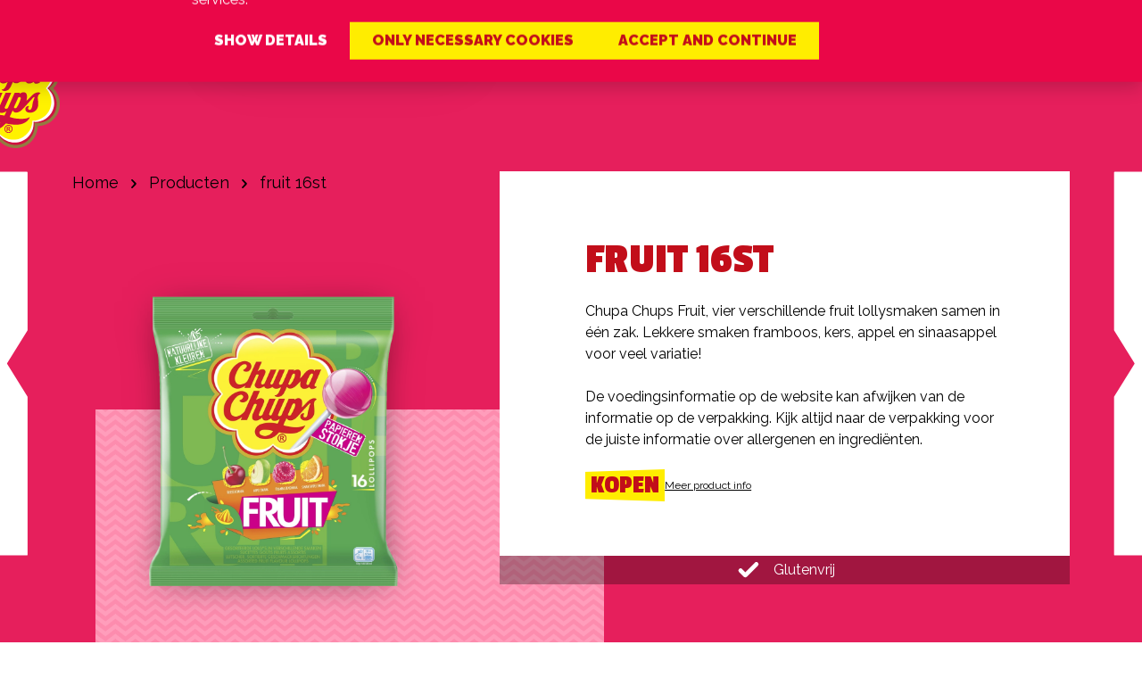

--- FILE ---
content_type: text/html; charset=utf-8
request_url: https://www.chupachups.nl/producten/fruit-16st
body_size: 24290
content:
<!DOCTYPE html><html lang="nl" dir="ltr"><head><meta charSet="utf-8"/><meta name="viewport" content="width=device-width, initial-scale=1"/><link rel="preload" as="image" href="https://cdn.channelsight.com/retailerlogos/default/42a6451a-2576-4744-afc5-999c65de3907.png"/><link rel="preload" as="image" href="https://cdn.channelsight.com/retailerlogos/default/891f13ee-9a38-4a40-929c-e1bd0e2f186b.png"/><link rel="preload" as="image" href="https://cdn.channelsight.com/retailerlogos/default/33d1144d-d1d6-4fa8-a5b5-ce0181ed1f3c.png"/><link rel="preload" as="image" href="https://cdn.channelsight.com/retailerlogos/default/67948881-01e8-4f1a-a81a-3db7db3286b2.png"/><link rel="stylesheet" href="/_next/static/css/50f6c5eb3c81af6f.css" data-precedence="next"/><link rel="stylesheet" href="/_next/static/css/0c44737d60c8ead5.css" data-precedence="next"/><link rel="stylesheet" href="/_next/static/css/e818f9e4ea417b2b.css" data-precedence="next"/><link rel="stylesheet" href="/_next/static/css/13d28cd908ad963c.css" data-precedence="next"/><link rel="stylesheet" href="/_next/static/css/39ab534c5ad3b6ff.css" data-precedence="next"/><link rel="stylesheet" href="/_next/static/css/4c33d1a3cd7ddc80.css" data-precedence="next"/><link rel="stylesheet" href="/_next/static/css/45adab9ec382da7e.css" data-precedence="next"/><link rel="stylesheet" href="/_next/static/css/5dbd5e14b620e23b.css" data-precedence="next"/><link rel="stylesheet" href="/_next/static/css/63ebcbe4402026b8.css" data-precedence="next"/><link rel="stylesheet" href="/_next/static/css/4733267ad3b5fa7a.css" data-precedence="next"/><link rel="stylesheet" href="/_next/static/css/6bff047f5e82d283.css" data-precedence="next"/><link rel="stylesheet" href="/_next/static/css/d190e3b6d93cbc99.css" data-precedence="next"/><link rel="stylesheet" href="/_next/static/css/deeb3124be0432ec.css" data-precedence="next"/><link rel="stylesheet" href="/_next/static/css/8a5851aa1540a015.css" data-precedence="next"/><link rel="stylesheet" href="/_next/static/css/721e28d8f0cedb30.css" data-precedence="next"/><link rel="stylesheet" href="/_next/static/css/0f8bcdd5f2ca6cc4.css" data-precedence="next"/><link rel="stylesheet" href="/_next/static/css/a85845b171d58bf7.css" data-precedence="next"/><link rel="stylesheet" href="/_next/static/css/cd1eebd0cd3d16be.css" data-precedence="next"/><link rel="stylesheet" href="/_next/static/css/b787af8620f682b4.css" data-precedence="next"/><link rel="stylesheet" href="/_next/static/css/d53c71ccb5fa87aa.css" data-precedence="next"/><link rel="stylesheet" href="/_next/static/css/5cba95746d479594.css" data-precedence="next"/><link rel="stylesheet" href="/_next/static/css/4092843a334416a7.css" data-precedence="next"/><link rel="stylesheet" href="/_next/static/css/af7dcf1ba9cf395d.css" data-precedence="next"/><link rel="preload" as="script" fetchPriority="low" href="/_next/static/chunks/webpack-dc81266a6b1bafc2.js"/><script src="/_next/static/chunks/fd9d1056-05e438e19abb6770.js" async=""></script><script src="/_next/static/chunks/2117-f36731ab50de5b18.js" async=""></script><script src="/_next/static/chunks/main-app-5294d1645fe5526e.js" async=""></script><script src="/_next/static/chunks/1447-fbb7a0b3e3d7a8d8.js" async=""></script><script src="/_next/static/chunks/8667-72b5f696a7dc5ad6.js" async=""></script><script src="/_next/static/chunks/app/%5Blang%5D/%5Bdomain%5D/layout-03ff100e2fb8d708.js" async=""></script><script src="/_next/static/chunks/c15bf2b0-31659ac5125584e6.js" async=""></script><script src="/_next/static/chunks/4888-d0a0914903554418.js" async=""></script><script src="/_next/static/chunks/8518-71d9a9de1bac98d7.js" async=""></script><script src="/_next/static/chunks/6630-6e1379e96ec436a4.js" async=""></script><script src="/_next/static/chunks/3094-99ab8e589e9410f7.js" async=""></script><script src="/_next/static/chunks/7196-fd19121a631131fa.js" async=""></script><script src="/_next/static/chunks/8671-5e99069f88c847c1.js" async=""></script><script src="/_next/static/chunks/9290-0c4c9485768f53a0.js" async=""></script><script src="/_next/static/chunks/6410-79c1f8bd38fe8662.js" async=""></script><script src="/_next/static/chunks/1984-baa773560c64883c.js" async=""></script><script src="/_next/static/chunks/520-a9cd6f77b6e1160d.js" async=""></script><script src="/_next/static/chunks/4998-8b22695e615bdac4.js" async=""></script><script src="/_next/static/chunks/2417-7a3effd45b32ca3f.js" async=""></script><script src="/_next/static/chunks/3649-58dbebba7eaa183a.js" async=""></script><script src="/_next/static/chunks/app/%5Blang%5D/%5Bdomain%5D/chupachups/not-found-d78ed0d623c9f34b.js" async=""></script><script src="/_next/static/chunks/1657-dd40a5477115a5a5.js" async=""></script><script src="/_next/static/chunks/1247-6778fce9db8f8130.js" async=""></script><script src="/_next/static/chunks/app/%5Blang%5D/%5Bdomain%5D/chupachups/layout-4ce90b22943150a6.js" async=""></script><script src="/_next/static/chunks/519935c3-73c0c2353aa73e0f.js" async=""></script><script src="/_next/static/chunks/82fcb9d8-be896d498c5d1b19.js" async=""></script><script src="/_next/static/chunks/0679fecb-7746c9396ad9b2b4.js" async=""></script><script src="/_next/static/chunks/2755f01e-08eab91d99efa773.js" async=""></script><script src="/_next/static/chunks/ef867e1e-79aaed4a3c7dda16.js" async=""></script><script src="/_next/static/chunks/8299-eb4f2f64bbb78dcc.js" async=""></script><script src="/_next/static/chunks/2865-ea9142db5eb3c61d.js" async=""></script><script src="/_next/static/chunks/app/%5Blang%5D/%5Bdomain%5D/chupachups/products/%5B...slug%5D/page-afdbf8978875f683.js" async=""></script><link rel="preconnect" href="https://fonts.googleapis.com"/><link rel="preconnect" href="https://fonts.gstatic.com"/><title>Fruit 16st | Chupachups</title><meta name="description" content="Chupa Chups Fruit, vier verschillende fruit lollysmaken samen in één zak. Lekkere smaken framboos, kers, appel en sinaasappel voor veel variatie!

De voedingsinformatie op de website kan afwijken van de informatie op de verpakking. Kijk altijd naar de verpakking voor de juiste informatie over allergenen en ingrediënten.
"/><meta name="robots" content="index follow"/><meta property="og:title" content="Fruit 16st | Chupachups"/><meta property="og:description" content="Chupa Chups Fruit, vier verschillende fruit lollysmaken samen in één zak. Lekkere smaken framboos, kers, appel en sinaasappel voor veel variatie!

De voedingsinformatie op de website kan afwijken van de informatie op de verpakking. Kijk altijd naar de verpakking voor de juiste informatie over allergenen en ingrediënten.
"/><meta property="og:site_name" content="Chupachups"/><meta property="og:locale" content="nl"/><meta property="og:image" content="https://cdn.sanity.io/images/e4jxgyeh/production/5d1713350e88ee2fa04a690df16345cdc64b8248-2480x2480.png?w=1200&amp;h=627"/><meta property="og:type" content="website"/><meta name="twitter:card" content="summary"/><meta name="twitter:title" content="Fruit 16st | Chupachups"/><meta name="twitter:description" content="Chupa Chups Fruit, vier verschillende fruit lollysmaken samen in één zak. Lekkere smaken framboos, kers, appel en sinaasappel voor veel variatie!

De voedingsinformatie op de website kan afwijken van de informatie op de verpakking. Kijk altijd naar de verpakking voor de juiste informatie over allergenen en ingrediënten.
"/><meta name="twitter:image" content="https://cdn.sanity.io/images/e4jxgyeh/production/5d1713350e88ee2fa04a690df16345cdc64b8248-2480x2480.png?w=1200&amp;h=627"/><link rel="icon" href="/nl/www.chupachups.nl/chupachups/icon.png?8c0a0cd6eefe2342" type="image/png" sizes="32x32"/><link rel="apple-touch-icon" href="/nl/www.chupachups.nl/chupachups/apple-icon.png?15ccd3e767feb4a4" type="image/png" sizes="180x180"/><script>performance.mark("head-start")</script><link href="https://fonts.googleapis.com/css2?family=Passion+One:wght@400;700;900&amp;family=Raleway:ital,wght@0,100..900;1,100..900&amp;display=swap" rel="stylesheet"/><script>performance.mark("gtm-head-start")</script><script>(self.__next_s=self.__next_s||[]).push([0,{"children":"(function(w,d,s,l,i){w[l]=w[l]||[];w[l].push({'gtm.start':\n        new Date().getTime(),event:'gtm.js'});var f=d.getElementsByTagName(s)[0],\n        j=d.createElement(s),dl=l!='dataLayer'?'&l='+l:'';j.async=true;j.src=\n        'https://www.googletagmanager.com/gtm.js?id='+i+dl;f.parentNode.insertBefore(j,f);\n        })(window,document,'script','dataLayer','GTM-M83LQXQG');","id":"google-analytics"}])</script><script>performance.mark("gtm-head-end")</script><script>performance.mark("head-end")</script><script src="/_next/static/chunks/polyfills-42372ed130431b0a.js" noModule=""></script></head><body><script>performance.mark("body-start")</script><noscript><iframe title="GTM Body iFrame" src="https://www.googletagmanager.com/ns.html?id=GTM-M83LQXQG" height="0" width="0" style="display:none;visibility:hidden"></iframe></noscript><!--$!--><template data-dgst="BAILOUT_TO_CLIENT_SIDE_RENDERING"></template><!--/$--><script>performance.mark("main-start")</script><div class="theme-chupachups allowClick"><div class="styles_background__OH3qN styles_primary__Ab_1d has-primary-background"><header class="styles_grid__zAQWJ styles_grid__PtnC_"><div class="styles_logoColumn__aLr2K"><a class="styles_skipToContent__t93n2" href="#firstContent">Ga naar inhoud</a><a target="_self" rel="noopener" class="styles_logoLink__sZ7ow" aria-label="Chupachups link to home" href="/"><!--$--><svg xmlns="http://www.w3.org/2000/svg" width="188" height="188" fill="none" viewBox="0 0 188 188" class="styles_logo__i2qid"><path fill="#CF103E" fill-rule="evenodd" d="M174.311 93.998c10.274-8.885 14.264-23.702 8.791-36.909-5.471-13.204-18.765-20.862-32.311-19.879.983-13.547-6.677-26.843-19.885-32.314-13.204-5.471-28.021-1.484-36.905 8.788C85.117 3.412 70.302-.576 57.093 4.896 43.886 10.367 36.23 23.663 37.212 37.208c-13.547-.981-26.843 6.677-32.313 19.884s-1.485 28.021 8.789 36.906c-10.274 8.886-14.261 23.703-8.79 36.91 5.469 13.202 18.757 20.86 32.302 19.881-.981 13.551 6.677 26.852 19.891 32.326 13.211 5.472 28.03 1.483 36.92-8.795 8.884 10.266 23.696 14.248 36.898 8.781 13.205-5.472 20.863-18.766 19.882-32.312 13.546.981 26.841-6.677 32.314-19.883 5.47-13.208 1.48-28.022-8.794-36.908" clip-rule="evenodd"></path><path fill="#fff" fill-rule="evenodd" d="M168.596 93.998c9.706-8.189 13.505-22.046 8.396-34.377-5.108-12.331-17.593-19.445-30.247-18.37 1.076-12.653-6.038-25.136-18.369-30.244-12.332-5.107-26.189-1.31-34.375 8.397-8.188-9.708-22.043-13.507-34.376-8.397C47.293 16.115 40.18 28.6 41.255 41.253 28.6 40.178 16.118 47.292 11.006 59.621c-5.107 12.334-1.31 26.193 8.4 34.377-9.707 8.188-13.507 22.045-8.4 34.38 5.11 12.329 17.597 19.444 30.248 18.369-1.076 12.654 6.038 25.138 18.37 30.247 12.333 5.107 26.19 1.309 34.376-8.4 8.186 9.707 22.043 13.507 34.377 8.4 12.329-5.112 19.445-17.596 18.37-30.247 12.653 1.072 25.136-6.043 30.244-18.372 5.109-12.332 1.313-26.189-8.396-34.377" clip-rule="evenodd"></path><path fill="#FFF200" fill-rule="evenodd" d="M166.116 93.998c8.191-8.323 11.111-21.077 6.373-32.514-4.737-11.436-15.818-18.39-27.497-18.482-.091-11.674-7.046-22.755-18.481-27.491-11.437-4.738-24.188-1.82-32.51 6.372-8.32-8.191-21.074-11.11-32.512-6.372-11.441 4.738-18.394 15.817-18.483 27.494-11.676.09-22.757 7.043-27.493 18.48-4.738 11.44-1.82 24.193 6.371 32.515-8.19 8.323-11.11 21.077-6.374 32.511 4.739 11.436 15.822 18.391 27.498 18.483.091 11.676 7.047 22.758 18.483 27.496 11.436 4.736 24.19 1.817 32.512-6.375 8.32 8.191 21.071 11.111 32.508 6.375 11.437-4.738 18.392-15.82 18.483-27.498 11.677-.093 22.756-7.045 27.495-18.481 4.738-11.437 1.818-24.191-6.373-32.513" clip-rule="evenodd"></path><path fill="#CF103E" fill-rule="evenodd" d="M105.826 157.457h.563c.655 0 1.1-.017 1.32-.048a.95.95 0 0 0 .565-.287.86.86 0 0 0 .229-.605.8.8 0 0 0-.247-.603 1 1 0 0 0-.595-.281q-.349-.041-1.272-.04h-.563zm-1.386 3.876v-6.823h1.386c1.392 0 2.28.02 2.651.065q.56.07 1.03.576.467.507.467 1.296 0 .766-.505 1.27-.511.51-1.335.631.36.124.61.366.246.245.835 1.242l.808 1.377h-1.715l-.569-1.105c-.341-.67-.638-1.116-.887-1.348-.25-.23-.593-.349-1.028-.349h-.362v2.802zm2.915-8.612q-2.076 0-3.621 1.482c-1.029.986-1.545 2.22-1.545 3.688 0 1.432.505 2.658 1.517 3.666q1.514 1.516 3.649 1.515c1.42 0 2.638-.505 3.649-1.525 1.016-1.012 1.523-2.234 1.523-3.656 0-1.468-.515-2.702-1.544-3.688q-1.55-1.483-3.628-1.482m-.007-1.263c1.038 0 2.046.25 3.015.752.974.497 1.782 1.257 2.437 2.276a6.2 6.2 0 0 1 .977 3.405q0 2.655-1.888 4.544-1.893 1.89-4.541 1.89-2.665-.002-4.549-1.88-1.886-1.883-1.886-4.554c0-1.24.326-2.372.97-3.385.646-1.017 1.457-1.778 2.423-2.285a6.44 6.44 0 0 1 3.042-.763m50.336-49.644c-2.923 1.35-4.594 4.404-4.305 7.634.588 6.506 2.401 14.623-3.329 19.536-3.288 2.818-7.639 4.043-11.871 2.953-1.985-.513-4.021-2.239-4.305-4.369-.189-1.419.101-2.823.878-3.86.807-1.075 1.968-1.816 3.278-1.912.51-.036 1.29.036 1.842.499-1.103 1.044-2.121 2.831-1.413 4.364.396.851 1.258 1.305 2.169 1.258.88-.046 1.769-.418 2.293-1.165 2.227-3.171 1.827-7.531 2.887-11.21.698-2.419 1.588-4.727 2.454-7.037.111-.3-.032-.638-.319-.691-.954-.175-1.779.856-2.291 1.416l-15.36 16.769c-3.301 3.604-7.4 6.979-12.592 5.938-1.69-.34-3.08-1.572-3.802-3.205l-4.682 10.214c2.81 1.314 8.455 2.48 11.665 2.745 4.843.407 9.781.536 14.469-.333 1.894-.347 3.707-1.003 5.341-2.073-.217 1.541-1.407 3.277-1.572 3.489-8.732 11.05-23.713 9.045-36.059 6.437-2.733 3.364-5.95 6.165-9.704 7.884-6.327 2.894-14.75 2.868-20.7-.751-2.975-1.814-4.703-5.015-4.46-8.609.324-4.829 4.722-8.799 8.89-10.241 7.554-2.608 16.274-2.217 23.963-.585l3.089-6.761c-2.954 1.631-7.098 3.589-10.499 1.851-1.156-.591-1.478-1.792-2.01-2.794-2.764 1.631-5.636 3.638-9.172 2.887-2.265-.481-3.45-1.918-3.87-4.056-3.268 2.795-7.593 5.549-11.962 3.681-1.795-.771-2.448-2.667-2.448-4.46 0-1.67.512-3.136 1.193-4.681l5.34-12.094c1.224-2.774-3.246-3.121-4.21-.94l-9.706 21.949-9.004-.024 2.018-4.532c-5.485 3.98-12.572 8.823-20.402 4.026-6.77-4.144-7.219-13.361-5.342-20.479 2.46-9.314 11.171-17.972 20.701-20.165 4.388-1.01 9.47-.597 12.44 3.044 1.585 1.952 1.94 4.77 1.285 7.196-.54 2.003-2.391 3.884-4.304 4.745-2.51 1.125-7.55 1.284-8.26-2.172 1.382-.27 2.893-.999 4.02-2.197.98-1.033 1.728-2.579 1.1-4.082-.504-1.206-1.761-1.93-3.11-1.793-5.12.523-8.658 5.413-11.337 9.361-2.763 4.071-4.067 8.894-3.928 14.168.079 2.959 1.477 6.074 4.366 7.256 5.946 2.432 11.9-1.904 16.108-6.364L66.5 89.561l8.805-.036-5.696 13.325c3.05-1.996 7.15-3.934 10.616-1.475 1.375.972 1.608 2.908 1.101 4.46-1.914 5.844-4.985 11.255-7.257 16.961-.327.823-.477 1.701 0 2.385.465.667 1.317.868 2.135.662 1.318-.332 2.654-1.315 3.206-2.576l9.783-22.343h8.747l-9.107 21.213c-.237.557-.278 1.442.063 1.948.379.562 1.036 1 1.634.94.94-.096 1.888-.564 2.293-1.475l9.992-22.626h8.907l-10.075 22.626c-.266.602-.18 1.205.096 1.79.288.609.91.833 1.54.818 1.255-.029 2.793-.36 3.357-1.637l10.434-23.525h8.099s-.197 1.188-.283 1.633c2.481-1.727 6.017-3.5 9.049-1.696 4.292 2.563 1.874 11.577 1.629 12.598 5.225-3.099 10.859-14.212 19.496-13.124.697.091 1.816.423 2.62 1.407m-37.41 22.395c-.789 1.215-4.145 1.871-4.145 0v-1.035l6.311-14.167c.388-.873 1.325-1.215 2.232-1.32.722-.081 1.384.391 1.696.942.376.674.29 1.734.062 2.451-1.461 4.565-3.681 9.303-6.156 13.129m-43.472 28.867c-2.56-1.498-2.862-4.894.064-6.315 2.983-1.446 6.54-1.137 9.799-.88 2.71.215 5.34.818 7.883 1.572-3.527 6.091-11.274 9.401-17.746 5.623m77.897-72.842c-.945 2.27.579 3.472 2.827 3.109.009 1.55-2.899 2.754-4.744 3.174-1.615.367-3.842.545-4.743-.88l-1.129-1.79c-2.889 2.169-8.296 3.975-11.276 1.192-3.077-2.874-1.659-7.109-.817-9.798-5.247 4.177-9.653 11.988-17.276 10.679-1.329-.23-2.135-1.289-2.985-2.198-3.078 5.055-4.236 13.016-11.403 14.291-2.353.42-4.96.157-6.47-1.604-.185-1.087 1.377-.453 2.072-.752 4.058-1.739 5.711-7.994 7.414-11.892-2.794 1.946-7.218 3.652-10.582 1.716-1.017-.586-1.915-1.709-2.094-1.59-2.49 1.662-6.843 3.127-9.876 1.59-1.05-.536-1.505-1.666-1.914-2.671-3.299 1.978-7.766 4.453-11.592 1.946-1.826-1.198-2.514-3.513-1.694-5.432l5.12-12c.883-2.07-2.985-2.435-3.77-.69L61.444 85.1l-8.308-.005 1.381-3.368c-5.066 3.445-9.951 5.766-16.002 3.467-4.818-1.826-7.605-6.931-7.79-11.809-.348-9.167 4.112-17.47 11.809-22.992 4.865-3.492 12.115-5.528 17.59-1.917 2 1.32 3.185 3.553 3.015 5.842-.207 2.77-1.86 5.45-4.428 6.815-1.996 1.065-6.91.873-7.351-1.914 2.34-1.334 6.02-3.582 4.899-6.816-.334-.97-1.322-1.348-2.166-1.413-4.918-.38-8.616 4.71-10.744 8.512-2.874 5.136-5.995 12.314-2.322 18.123 1.514 2.394 4.46 3.015 7.348 2.514 3.611-.626 7.917-2.365 9.516-5.882L70.093 47.38h8.122l-5.892 13.716c2.322-1.5 5.909-4.167 9.536-2.033 3.506 2.064.629 6.334-.533 8.983l-3.768 8.608c-.332.753-.514 1.687-.158 2.512 1 2.32 4.447.578 5.12-.943l8.507-19.291h8.18l-8.238 18.631c-.245.557-.38 1.384-.062 1.98.403.755 1.347.947 2.072.69 1.452-.513 2.84-4.347 2.888-4.459l7.368-16.842h8.361l-8.313 18.852c-.3.674-.312 1.545.154 2.198.383.541 1.012.841 1.634.755 1.396-.197 2.86-.97 3.485-2.386l8.571-19.42h7.758l-.528 1.483c2.601-1.026 5.961-2.722 8.481-.662 3.392 2.779 1.292 8.448.348 11.871 5.428-3.457 8.891-14.66 18.622-12.78 1.188.227 2.358 1.286 2.891 2.45l.982-2.361h8.178s-6.218 14.231-9.16 21.302m-8.073-.533c-.474 1.08-1.943 1.593-3.203 1.036-.375-.165-.815-.595-.818-1.036-.026-3.802 1.924-7.231 3.582-10.522.895-1.783 2.027-4.386 4.304-4.62 1.747-.179 2.214 1.353 1.635 2.67zm-27.828.878c-.787.425-1.946.034-2.138-.816-.172-.763.241-1.621.567-2.356l5.058-11.433c.731-1.656 3.567-1.853 3.8-.377.557 3.52-4.154 13.288-7.287 14.982" clip-rule="evenodd"></path><path fill="#937B41" fill-rule="evenodd" d="M180.852 129.976c-5.46 13.177-19.344 20.384-32.856 18.015 2.367 13.513-4.839 27.402-18.017 32.86-13.185 5.457-28.099.734-35.978-10.494-7.879 11.228-22.794 15.951-35.974 10.494s-20.385-19.345-18.017-32.857c-13.516 2.369-27.402-4.838-32.86-18.016-5.46-13.184-.74-28.1 10.493-35.98C6.413 86.118 1.69 71.206 7.15 58.025c5.458-13.18 19.347-20.388 32.86-18.017-2.373-13.515 4.836-27.401 18.017-32.859 13.18-5.462 28.098-.738 35.976 10.492 7.879-11.23 22.791-15.954 35.973-10.492 13.184 5.458 20.387 19.345 18.017 32.859 13.512-2.37 27.401 4.836 32.859 18.015s.735 28.096-10.494 35.975c11.229 7.883 15.952 22.796 10.494 35.978m4.506-73.82c-5.515-13.315-18.43-21.402-32.029-21.488-.084-13.596-8.172-26.508-21.486-32.026-13.318-5.513-28.167-2.101-37.842 7.452C84.325.54 69.477-2.871 56.16 2.644 42.843 8.16 34.755 21.072 34.669 34.668c-13.597.088-26.51 8.176-32.025 21.49C-2.872 69.474.542 84.322 10.096 94c-9.554 9.676-12.965 24.526-7.452 37.841 5.516 13.316 18.428 21.4 32.028 21.488.083 13.598 8.17 26.512 21.489 32.027 13.316 5.515 28.167 2.102 37.842-7.452 9.673 9.554 24.522 12.965 37.84 7.45 13.314-5.516 21.4-18.427 21.486-32.025 13.599-.086 26.514-8.172 32.029-21.488 5.515-13.318 2.102-28.165-7.452-37.846 9.554-9.675 12.967-24.524 7.452-37.839" clip-rule="evenodd"></path></svg><!--/$--></a></div></header><!--$!--><template data-dgst="BAILOUT_TO_CLIENT_SIDE_RENDERING"></template><!--/$--><main id="firstContent"><div class="styles_pageWrapper__7PrPB pageWrapper"><div style="background-image:url(/_next/static/media/chupa-pink.42b3d659.png)" class="styles_wrapper__QArJq styles_noGradient__sOSIE"></div><div class="styles_wrapper__chg1c" style="--nav-height:0px;--next-prev-nav-top-offset:0px"><a target="_self" rel="noopener" title="The Best Of 16st" class="styles_link__0s1Ha" href="/producten/the-best-of-16st"><!--$!--><template data-dgst="BAILOUT_TO_CLIENT_SIDE_RENDERING"></template><!--/$--><!--$!--><template data-dgst="BAILOUT_TO_CLIENT_SIDE_RENDERING"></template><span></span><!--/$--></a><a target="_self" rel="noopener" title="The Best Of blik 150st" class="styles_link__0s1Ha styles_nextLink__VMX4t" href="/producten/the-best-of-blik-150st"><!--$!--><template data-dgst="BAILOUT_TO_CLIENT_SIDE_RENDERING"></template><!--/$--><!--$!--><template data-dgst="BAILOUT_TO_CLIENT_SIDE_RENDERING"></template><span></span><!--/$--></a></div><div class="styles_grid__zAQWJ styles_pageGrid__Ma7pD"><div class="styles_breadcrumbs__poerf"><ul class="styles_wrapper__8hxdY"><li class="styles_item__Rc6VE"><a target="_self" rel="noopener" class="styles_link__D9mSi" href="/">Home<!--$!--><template data-dgst="BAILOUT_TO_CLIENT_SIDE_RENDERING"></template><span></span><!--/$--></a></li><li class="styles_item__Rc6VE"><a target="_self" rel="noopener" class="styles_link__D9mSi" href="/producten">producten<!--$!--><template data-dgst="BAILOUT_TO_CLIENT_SIDE_RENDERING"></template><span></span><!--/$--></a></li><li class="styles_item__Rc6VE">fruit 16st</li></ul></div><div class="styles_imageColumn__i6PNo"><div class="styles_elevatorContainer__Is_R6"><div class="styles_elevator__eZNQR" style="top:100px"><div class="styles_wrapper__ZzK1_"><div class="styles_product__JNk5R"><div class="styles_productTrail___lUpq"><canvas class="styles_canvas__7Cnxq"></canvas></div></div></div></div></div></div><div class="styles_contentColumn__iyzy_"><header class="styles_wrapper__wngmW fruit-16st"><div class="styles_content__Rw8bV"><h1 class="styles_titleH2__WMYVv styles_title___FmlR">Fruit 16st</h1><p class="styles_subTitle__QkoKQ"></p><div class="styles_intro__Dd_5C" style="white-space:pre-wrap">Chupa Chups Fruit, vier verschillende fruit lollysmaken samen in één zak. Lekkere smaken framboos, kers, appel en sinaasappel voor veel variatie!

De voedingsinformatie op de website kan afwijken van de informatie op de verpakking. Kijk altijd naar de verpakking voor de juiste informatie over allergenen en ingrediënten.
</div><div class="styles_actions__GuojZ"><button type="button" class="styles_buttonSecondary__BPCIA styles_button__rtmMF styles_button__pveyn">Kopen</button></div></div><div class="styles_uspList__YLxkH"><ul class="styles_uspList__WyUCI styles_uspListComponent__Krt4c"><li class="styles_uspListItem__QiOk7"><!--$!--><template data-dgst="BAILOUT_TO_CLIENT_SIDE_RENDERING"></template><span></span><!--/$--><span>Glutenvrij</span></li></ul></div></header><div class="styles_nutritionValuesWrapper__3EBx_"><div class="styles_valueListWrapper__Ml0Vz"><ul class="styles_valueList__3Fl3c"><li class="styles_item__6ATuP" style="--nutrition-value-count:1"><div class="styles_itemContent__0mlO9"><div class="styles_itemInner__RNfGX"><div class="styles_value__T2nDc">1648<span class="styles_unit__N7c2g">kJ</span></div><div class="styles_label__xtuUD">Ener­gie</div></div></div><svg xmlns="http://www.w3.org/2000/svg" width="2" height="135" fill="none" preserveAspectRatio="none" viewBox="0 0 2 135" class="styles_border__QaiZO"><path stroke="currentColor" stroke-dasharray="3 6" stroke-linecap="round" stroke-width="2" d="M1 1v133"></path></svg></li><li class="styles_item__6ATuP" style="--nutrition-value-count:2"><div class="styles_itemContent__0mlO9"><div class="styles_itemInner__RNfGX"><div class="styles_value__T2nDc">388<span class="styles_unit__N7c2g">kcal</span></div><div class="styles_label__xtuUD">Ener­gie (kcal)</div></div></div><svg xmlns="http://www.w3.org/2000/svg" width="2" height="135" fill="none" preserveAspectRatio="none" viewBox="0 0 2 135" class="styles_border__QaiZO"><path stroke="currentColor" stroke-dasharray="3 6" stroke-linecap="round" stroke-width="2" d="M1 1v133"></path></svg></li><li class="styles_item__6ATuP" style="--nutrition-value-count:3"><div class="styles_itemContent__0mlO9"><div class="styles_itemInner__RNfGX"><div class="styles_value__T2nDc">0<span class="styles_unit__N7c2g">g</span></div><div class="styles_label__xtuUD">Vet</div></div></div><svg xmlns="http://www.w3.org/2000/svg" width="2" height="135" fill="none" preserveAspectRatio="none" viewBox="0 0 2 135" class="styles_border__QaiZO"><path stroke="currentColor" stroke-dasharray="3 6" stroke-linecap="round" stroke-width="2" d="M1 1v133"></path></svg></li><li class="styles_item__6ATuP" style="--nutrition-value-count:4"><div class="styles_itemContent__0mlO9"><div class="styles_itemInner__RNfGX"><div class="styles_value__T2nDc">0<span class="styles_unit__N7c2g">g</span></div><div class="styles_label__xtuUD">Ver­za­dig­de vet­ten</div></div></div><svg xmlns="http://www.w3.org/2000/svg" width="2" height="135" fill="none" preserveAspectRatio="none" viewBox="0 0 2 135" class="styles_border__QaiZO"><path stroke="currentColor" stroke-dasharray="3 6" stroke-linecap="round" stroke-width="2" d="M1 1v133"></path></svg></li><li class="styles_item__6ATuP" style="--nutrition-value-count:5"><div class="styles_itemContent__0mlO9"><div class="styles_itemInner__RNfGX"><div class="styles_value__T2nDc">96<span class="styles_unit__N7c2g">g</span></div><div class="styles_label__xtuUD">Kool­hy­dra­ten</div></div></div><svg xmlns="http://www.w3.org/2000/svg" width="2" height="135" fill="none" preserveAspectRatio="none" viewBox="0 0 2 135" class="styles_border__QaiZO"><path stroke="currentColor" stroke-dasharray="3 6" stroke-linecap="round" stroke-width="2" d="M1 1v133"></path></svg></li></ul></div><ul class="styles_navList__MQGF4"><li class="styles_navListItem__o0PZp"><button type="button" class="styles_navListButton__iuALC styles_navListButtonActive__QGm1G">Per 100 grams</button></li></ul></div><div class="styles_accordionGroup__CiqC9" data-orientation="vertical"><div data-state="open" data-orientation="vertical" class="styles_wrapper__McYKw"><h3 data-orientation="vertical" data-state="open" class="styles_header__pjZTH"><button type="button" aria-controls="radix-:R5jpj7rrl7lkvfa:" aria-expanded="true" data-state="open" data-orientation="vertical" id="radix-:R1jpj7rrl7lkvfa:" class="styles_trigger__cScrW" data-radix-collection-item=""><span class="styles_title__DWEk7">Voedingswaarden</span><div class="styles_triggerButton__Abvad" aria-hidden="true"><!--$!--><template data-dgst="BAILOUT_TO_CLIENT_SIDE_RENDERING"></template><span></span><!--/$--></div></button></h3><div data-state="open" id="radix-:R5jpj7rrl7lkvfa:" role="region" aria-labelledby="radix-:R1jpj7rrl7lkvfa:" data-orientation="vertical" class="styles_content__HO6vN js-item" style="--radix-accordion-content-height:var(--radix-collapsible-content-height);--radix-accordion-content-width:var(--radix-collapsible-content-width)"><div class="styles_innerContent__tqZbI"><div class="styles_mobileNav__1Omrq"><span class="styles_navLabel__2H30M">Voedingswaarden per<!-- --> </span><div class="js-dropdown styles_dropdown__rg7HZ styles_dropdown__vNNtP"><div class="styles_native__jVQyb"><select class="styles_nativeSelect__TFpNm" aria-labelledby="dropdown-extended-nutrition-values" aria-label="100 grams"><option value="init" disabled="" selected="">100 grams</option><option value="Per 100 grams">100 grams</option></select></div><button aria-expanded="false" class="button styles_button__kdY8_ styles_dropdownButton__FOZ__ styles_dropDownButton__z0cGh" tabindex="-1" role="button" aria-haspopup="true" aria-label="100 grams" title="100 grams" id="dropdown-extended-nutrition-values">100 grams<div class="styles_arrow__lTk1G"><!--$!--><template data-dgst="BAILOUT_TO_CLIENT_SIDE_RENDERING"></template><span></span><!--/$--></div></button><div class="styles_panelWrapper__u4RSU js-panel-wrapper"><div class=""></div><div class="styles_panel__6qfwN js-panel" role="presentation"><ul role="menu" aria-labelledby="dropdown-extended-nutrition-values" class="list styles_options__6kUEp"><li role="presentation" class="styles_option__HLPFV"><a class="styles_link__Cn3Eu" tabindex="-1" role="menuitem">100 grams</a></li></ul></div></div></div></div><ul class="styles_valueList__h9zMV"><li style="--nutrition-value-count:1" class="styles_valueListItem__TrAId"><div class="styles_itemInner__lOPGK"><strong class="styles_label__mV7cX">Energie</strong><span>1648<!-- --> <!-- -->kJ</span></div></li><li style="--nutrition-value-count:2" class="styles_valueListItem__TrAId"><div class="styles_itemInner__lOPGK"><strong class="styles_label__mV7cX">Energie (kcal)</strong><span>388<!-- --> <!-- -->kcal</span></div></li><li style="--nutrition-value-count:3" class="styles_valueListItem__TrAId"><div class="styles_itemInner__lOPGK"><strong class="styles_label__mV7cX">Vet</strong><span>0<!-- --> <!-- -->g</span></div></li><li style="--nutrition-value-count:4" class="styles_valueListItem__TrAId"><div class="styles_itemInner__lOPGK"><strong class="styles_label__mV7cX">Verzadigde vetten</strong><span>0<!-- --> <!-- -->g</span></div></li><li style="--nutrition-value-count:5" class="styles_valueListItem__TrAId"><div class="styles_itemInner__lOPGK"><strong class="styles_label__mV7cX">Koolhydraten</strong><span>96<!-- --> <!-- -->g</span></div></li><li style="--nutrition-value-count:6" class="styles_valueListItem__TrAId"><div class="styles_itemInner__lOPGK"><strong class="styles_label__mV7cX">Waarvan suikers</strong><span>83<!-- --> <!-- -->g</span></div></li><li style="--nutrition-value-count:7" class="styles_valueListItem__TrAId"><div class="styles_itemInner__lOPGK"><strong class="styles_label__mV7cX">Eiwitten</strong><span>0<!-- --> <!-- -->g</span></div></li><li style="--nutrition-value-count:8" class="styles_valueListItem__TrAId"><div class="styles_itemInner__lOPGK"><strong class="styles_label__mV7cX">Zout</strong><span>0.08<!-- --> <!-- -->g</span></div></li></ul></div></div></div><div data-state="closed" data-orientation="vertical" class="styles_wrapper__McYKw"><h3 data-orientation="vertical" data-state="closed" class="styles_header__pjZTH"><button type="button" aria-controls="radix-:R6jpj7rrl7lkvfa:" aria-expanded="false" data-state="closed" data-orientation="vertical" id="radix-:R2jpj7rrl7lkvfa:" class="styles_trigger__cScrW" data-radix-collection-item=""><span class="styles_title__DWEk7">Ingredienten</span><div class="styles_triggerButton__Abvad" aria-hidden="true"><!--$!--><template data-dgst="BAILOUT_TO_CLIENT_SIDE_RENDERING"></template><span></span><!--/$--></div></button></h3><div data-state="closed" id="radix-:R6jpj7rrl7lkvfa:" hidden="" role="region" aria-labelledby="radix-:R2jpj7rrl7lkvfa:" data-orientation="vertical" class="styles_content__HO6vN js-item" style="--radix-accordion-content-height:var(--radix-collapsible-content-height);--radix-accordion-content-width:var(--radix-collapsible-content-width)"></div></div></div><div class="styles_noGrid__tgrxr styles_noMargin__U2WnW"><div class="styles_content__i27ED styles_background__lDNOT"><h3 class="styles_titleH2__WMYVv styles_title__2e2pa">Koop nu</h3><ul class="styles_dealerList__6UzYC styles_dealerListAutoFlow__6LDou styles_dealerList__z9ii_"><li class="styles_dealerItem__VOhrM styles_dealerItemNoSpace__w_yLy" style="--animation-count:1"><a href="https://click.channelsight.com/c/eec8bc0f-0685-4894-8c7a-b0d32c88cb53/f9339132-a596-405e-b20b-734a5fd776a6/06ca3fdf-39dc-48bb-a9eb-8632e020ee2e/" target="_blank" rel="noreferrer noopener" title="Koop bij JumboNL" class="styles_dealer__XHisW"><img src="https://cdn.channelsight.com/retailerlogos/default/42a6451a-2576-4744-afc5-999c65de3907.png" alt="" class="styles_dealerImage__aSWEa"/><!--$!--><template data-dgst="BAILOUT_TO_CLIENT_SIDE_RENDERING"></template><span></span><!--/$--></a></li><li class="styles_dealerItem__VOhrM styles_dealerItemNoSpace__w_yLy" style="--animation-count:2"><a href="https://click.channelsight.com/c/5d11bb97-068f-4c3c-a64e-2420ad417564/f9339132-a596-405e-b20b-734a5fd776a6/06ca3fdf-39dc-48bb-a9eb-8632e020ee2e/" target="_blank" rel="noreferrer noopener" title="Koop bij Hoogvliet" class="styles_dealer__XHisW"><img src="https://cdn.channelsight.com/retailerlogos/default/891f13ee-9a38-4a40-929c-e1bd0e2f186b.png" alt="" class="styles_dealerImage__aSWEa"/><!--$!--><template data-dgst="BAILOUT_TO_CLIENT_SIDE_RENDERING"></template><span></span><!--/$--></a></li><li class="styles_dealerItem__VOhrM styles_dealerItemNoSpace__w_yLy" style="--animation-count:3"><a href="https://click.channelsight.com/c/30d61117-c9c3-48b0-a02c-d7a7b414a3dd/f9339132-a596-405e-b20b-734a5fd776a6/06ca3fdf-39dc-48bb-a9eb-8632e020ee2e/" target="_blank" rel="noreferrer noopener" title="Koop bij Albert Heijn" class="styles_dealer__XHisW"><img src="https://cdn.channelsight.com/retailerlogos/default/33d1144d-d1d6-4fa8-a5b5-ce0181ed1f3c.png" alt="" class="styles_dealerImage__aSWEa"/><!--$!--><template data-dgst="BAILOUT_TO_CLIENT_SIDE_RENDERING"></template><span></span><!--/$--></a></li><li class="styles_dealerItem__VOhrM styles_dealerItemNoSpace__w_yLy" style="--animation-count:4"><a href="https://click.channelsight.com/c/cdf563cc-3b98-4e83-85a5-766a7d5a634e/f9339132-a596-405e-b20b-734a5fd776a6/06ca3fdf-39dc-48bb-a9eb-8632e020ee2e/" target="_blank" rel="noreferrer noopener" title="Koop bij CoopNL" class="styles_dealer__XHisW"><img src="https://cdn.channelsight.com/retailerlogos/default/67948881-01e8-4f1a-a81a-3db7db3286b2.png" alt="" class="styles_dealerImage__aSWEa"/><!--$!--><template data-dgst="BAILOUT_TO_CLIENT_SIDE_RENDERING"></template><span></span><!--/$--></a></li></ul><ul class="styles_uspList__WyUCI styles_uspList__ukslO"><li class="styles_uspListItem__QiOk7"><!--$!--><template data-dgst="BAILOUT_TO_CLIENT_SIDE_RENDERING"></template><span></span><!--/$--><span>Glutenvrij</span></li></ul></div></div></div></div></div><div class="styles_grid__zAQWJ styles_wrapper__dDyoE relatedProducts"><div class="list styles_decorationWrapper__Qnt_s"><div><div data-animation="wobble" class="styles_decoration__JqhW1 js-decoration" style="--decoration-block-size:var(--related-product-slider-decoration-1-block-size);--decoration-inline-size:var(--related-product-slider-decoration-1-inline-size);--decoration-inset-block-end:var(--related-product-slider-decoration-1-inset-block-end);--decoration-inset-block-start:var(--related-product-slider-decoration-1-inset-block-start);--decoration-inset-inline-end:var(--related-product-slider-decoration-1-inset-inline-end);--decoration-inset-inline-start:var(--related-product-slider-decoration-1-inset-inline-start);--decoration-display:var(--related-product-slider-decoration-1-display)"><img data-animation="wobble" src="/decorations/chupachups/lightning.svg" alt="decoration" loading="lazy" width="200px" height="200px"/></div><div data-animation="wobble" class="styles_decoration__JqhW1 js-decoration" style="--decoration-block-size:var(--related-product-slider-decoration-2-block-size);--decoration-inline-size:var(--related-product-slider-decoration-2-inline-size);--decoration-inset-block-end:var(--related-product-slider-decoration-2-inset-block-end);--decoration-inset-block-start:var(--related-product-slider-decoration-2-inset-block-start);--decoration-inset-inline-end:var(--related-product-slider-decoration-2-inset-inline-end);--decoration-inset-inline-start:var(--related-product-slider-decoration-2-inset-inline-start);--decoration-display:var(--related-product-slider-decoration-2-display)"><img data-animation="wobble" src="/decorations/chupachups/rectangle-green.svg" alt="decoration" loading="lazy" width="200px" height="200px"/></div><div data-animation="wobble" class="styles_decoration__JqhW1 js-decoration" style="--decoration-block-size:var(--related-product-slider-decoration-3-block-size);--decoration-inline-size:var(--related-product-slider-decoration-3-inline-size);--decoration-inset-block-end:var(--related-product-slider-decoration-3-inset-block-end);--decoration-inset-block-start:var(--related-product-slider-decoration-3-inset-block-start);--decoration-inset-inline-end:var(--related-product-slider-decoration-3-inset-inline-end);--decoration-inset-inline-start:var(--related-product-slider-decoration-3-inset-inline-start);--decoration-display:var(--related-product-slider-decoration-3-display)"><img data-animation="wobble" src="/decorations/chupachups/triangle.svg" alt="decoration" loading="lazy" width="200px" height="200px"/></div></div></div><h2 class="styles_titleH2__WMYVv styles_title__qQenN">Onze producten</h2><div class="styles_products__f0lw8"><ul class="list styles_cards__VjlqM keen-slider styles_slider__j6r4s"><li class="styles_listItem___zO51 keen-slider__slide activeSlide"><article class="styles_article__dD1lv" tabindex="-1"><a target="_self" rel="noopener" title="The Best Of 16st" class="styles_link__MucpY" tabindex="0" href="/producten/the-best-of-16st"><span class="styles_imageShape__av2MQ js-shape-image"></span><div class="styles_imageWrapper__fye8n js-rotate-image"><span style="box-sizing:border-box;display:inline-block;overflow:hidden;width:initial;height:initial;background:none;opacity:1;border:0;margin:0;padding:0;position:relative;max-width:100%"><span style="box-sizing:border-box;display:block;width:initial;height:initial;background:none;opacity:1;border:0;margin:0;padding:0;max-width:100%"><img style="display:block;max-width:100%;width:initial;height:initial;background:none;opacity:1;border:0;margin:0;padding:0" alt="" aria-hidden="true" src="data:image/svg+xml,%3csvg%20xmlns=%27http://www.w3.org/2000/svg%27%20version=%271.1%27%20width=%272480%27%20height=%27200%27/%3e"/></span><img alt="The Best Of 16st" src="[data-uri]" decoding="async" data-nimg="intrinsic" class="styles_image__zAmZd" style="position:absolute;top:0;left:0;bottom:0;right:0;box-sizing:border-box;padding:0;border:none;margin:auto;display:block;width:0;height:0;min-width:100%;max-width:100%;min-height:100%;max-height:100%;background-size:cover;background-position:0% 0%;filter:blur(20px);background-image:url(&quot;https://cdn.sanity.io/images/e4jxgyeh/production/9d578c5832d1262265ad9e18a978b227d446a48f-2480x2480.png?w=64&amp;blur=50&amp;q=30&amp;auto=format&quot;)"/><noscript><img alt="The Best Of 16st" loading="lazy" decoding="async" data-nimg="intrinsic" style="position:absolute;top:0;left:0;bottom:0;right:0;box-sizing:border-box;padding:0;border:none;margin:auto;display:block;width:0;height:0;min-width:100%;max-width:100%;min-height:100%;max-height:100%" class="styles_image__zAmZd" src="https://cdn.sanity.io/images/e4jxgyeh/production/9d578c5832d1262265ad9e18a978b227d446a48f-2480x2480.png/10011452%20-%20CH%20CH%20TBO%2010X16%20BAG.png?q=85&amp;auto=format"/></noscript></span></div><div class="styles_content__UQ1oc"><h3 class="styles_titleH5__F_lfd styles_title___5dfJ">The Best Of 16st</h3><button type="button" tabindex="-2" class="styles_buttonPrimary__cw_8R styles_button__rtmMF styles_buttonMedium__LlBTs styles_button__rtmMF styles_button___uHh7">Toon product</button></div></a></article></li><li class="styles_listItem___zO51 keen-slider__slide"><article class="styles_article__dD1lv" tabindex="-1"><a target="_self" rel="noopener" title="The Best Of blik 150st" class="styles_link__MucpY" tabindex="0" href="/producten/the-best-of-blik-150st"><span class="styles_imageShape__av2MQ js-shape-image"></span><div class="styles_imageWrapper__fye8n js-rotate-image"><span style="box-sizing:border-box;display:inline-block;overflow:hidden;width:initial;height:initial;background:none;opacity:1;border:0;margin:0;padding:0;position:relative;max-width:100%"><span style="box-sizing:border-box;display:block;width:initial;height:initial;background:none;opacity:1;border:0;margin:0;padding:0;max-width:100%"><img style="display:block;max-width:100%;width:initial;height:initial;background:none;opacity:1;border:0;margin:0;padding:0" alt="" aria-hidden="true" src="data:image/svg+xml,%3csvg%20xmlns=%27http://www.w3.org/2000/svg%27%20version=%271.1%27%20width=%271024%27%20height=%27200%27/%3e"/></span><img alt="The Best Of blik 150st" src="[data-uri]" decoding="async" data-nimg="intrinsic" class="styles_image__zAmZd" style="position:absolute;top:0;left:0;bottom:0;right:0;box-sizing:border-box;padding:0;border:none;margin:auto;display:block;width:0;height:0;min-width:100%;max-width:100%;min-height:100%;max-height:100%;background-size:cover;background-position:0% 0%;filter:blur(20px);background-image:url(&quot;https://cdn.sanity.io/images/e4jxgyeh/production/e2b26c7d215db71822be69602ed5dae34900f374-1024x1024.png?w=64&amp;blur=50&amp;q=30&amp;auto=format&quot;)"/><noscript><img alt="The Best Of blik 150st" loading="lazy" decoding="async" data-nimg="intrinsic" style="position:absolute;top:0;left:0;bottom:0;right:0;box-sizing:border-box;padding:0;border:none;margin:auto;display:block;width:0;height:0;min-width:100%;max-width:100%;min-height:100%;max-height:100%" class="styles_image__zAmZd" src="https://cdn.sanity.io/images/e4jxgyeh/production/e2b26c7d215db71822be69602ed5dae34900f374-1024x1024.png/The%20Best%20Of%20blik%20150st.png?q=85&amp;auto=format"/></noscript></span></div><div class="styles_content__UQ1oc"><h3 class="styles_titleH5__F_lfd styles_title___5dfJ">The Best Of blik 150st</h3><button type="button" tabindex="-2" class="styles_buttonPrimary__cw_8R styles_button__rtmMF styles_buttonMedium__LlBTs styles_button__rtmMF styles_button___uHh7">Toon product</button></div></a></article></li><li class="styles_listItem___zO51 keen-slider__slide"><article class="styles_article__dD1lv" tabindex="-1"><a target="_self" rel="noopener" title="Fruit blik 150st" class="styles_link__MucpY" tabindex="0" href="/producten/fruit-blik-150st"><span class="styles_imageShape__av2MQ js-shape-image"></span><div class="styles_imageWrapper__fye8n js-rotate-image"><span style="box-sizing:border-box;display:inline-block;overflow:hidden;width:initial;height:initial;background:none;opacity:1;border:0;margin:0;padding:0;position:relative;max-width:100%"><span style="box-sizing:border-box;display:block;width:initial;height:initial;background:none;opacity:1;border:0;margin:0;padding:0;max-width:100%"><img style="display:block;max-width:100%;width:initial;height:initial;background:none;opacity:1;border:0;margin:0;padding:0" alt="" aria-hidden="true" src="data:image/svg+xml,%3csvg%20xmlns=%27http://www.w3.org/2000/svg%27%20version=%271.1%27%20width=%271024%27%20height=%27200%27/%3e"/></span><img alt="Fruit blik 150st" src="[data-uri]" decoding="async" data-nimg="intrinsic" class="styles_image__zAmZd" style="position:absolute;top:0;left:0;bottom:0;right:0;box-sizing:border-box;padding:0;border:none;margin:auto;display:block;width:0;height:0;min-width:100%;max-width:100%;min-height:100%;max-height:100%;background-size:cover;background-position:0% 0%;filter:blur(20px);background-image:url(&quot;https://cdn.sanity.io/images/e4jxgyeh/production/6485ddd3d1cea8578f7155692b790d2cc1e32fca-1024x1024.png?w=64&amp;blur=50&amp;q=30&amp;auto=format&quot;)"/><noscript><img alt="Fruit blik 150st" loading="lazy" decoding="async" data-nimg="intrinsic" style="position:absolute;top:0;left:0;bottom:0;right:0;box-sizing:border-box;padding:0;border:none;margin:auto;display:block;width:0;height:0;min-width:100%;max-width:100%;min-height:100%;max-height:100%" class="styles_image__zAmZd" src="https://cdn.sanity.io/images/e4jxgyeh/production/6485ddd3d1cea8578f7155692b790d2cc1e32fca-1024x1024.png/CC%20blik%20150p.png?q=85&amp;auto=format"/></noscript></span></div><div class="styles_content__UQ1oc"><h3 class="styles_titleH5__F_lfd styles_title___5dfJ">Fruit blik 150st</h3><button type="button" tabindex="-2" class="styles_buttonPrimary__cw_8R styles_button__rtmMF styles_buttonMedium__LlBTs styles_button__rtmMF styles_button___uHh7">Toon product</button></div></a></article></li></ul></div></div></main><footer class="styles_footer__NwOme js-footer styles_withRelatedProducts__3pTvC"><div class="styles_grid__zAQWJ styles_footerGrid__iaytS"><nav class="styles_footerMenu__FQS32"><h3 class="styles_footerTitle__YGm64 styles_titleH3__d8osV">Nieuwste producten</h3><ul class="styles_footerList__JmTq4" aria-label="Nieuwste producten"><li class="styles_footerListItem__AOgYX"><a target="_self" rel="noopener" title="Bubblegum XXL Cola" class="styles_footerLink__I6djz" href="/producten/bubblegum-cola"><div class="styles_footerMenuArrow__va_cI"><!--$!--><template data-dgst="BAILOUT_TO_CLIENT_SIDE_RENDERING"></template><span></span><!--/$--></div><span class="styles_footerMenuText__EiMH_">Bubblegum XXL Cola</span></a></li><li class="styles_footerListItem__AOgYX"><a target="_self" rel="noopener" title="Bubblegum XXL Appel" class="styles_footerLink__I6djz" href="/producten/bubblegum-appel"><div class="styles_footerMenuArrow__va_cI"><!--$!--><template data-dgst="BAILOUT_TO_CLIENT_SIDE_RENDERING"></template><span></span><!--/$--></div><span class="styles_footerMenuText__EiMH_">Bubblegum XXL Appel</span></a></li><li class="styles_footerListItem__AOgYX"><a target="_self" rel="noopener" title="Melody Pops" class="styles_footerLink__I6djz" href="/producten/melody-pops"><div class="styles_footerMenuArrow__va_cI"><!--$!--><template data-dgst="BAILOUT_TO_CLIENT_SIDE_RENDERING"></template><span></span><!--/$--></div><span class="styles_footerMenuText__EiMH_">Melody Pops</span></a></li></ul></nav><nav class="styles_footerMenu__FQS32"><h3 class="styles_footerTitle__YGm64 styles_titleH3__d8osV">Onze pagina&#x27;s</h3><ul class="styles_footerList__JmTq4" aria-label="Onze pagina&#x27;s"><li class="styles_footerListItem__AOgYX"><a target="_self" rel="noopener" title="Producten" class="styles_footerLink__I6djz" href="/producten"><div class="styles_footerMenuArrow__va_cI"><!--$!--><template data-dgst="BAILOUT_TO_CLIENT_SIDE_RENDERING"></template><span></span><!--/$--></div><span class="styles_footerMenuText__EiMH_">Producten</span></a></li><li class="styles_footerListItem__AOgYX"><a target="_self" rel="noopener" title="Nieuws" class="styles_footerLink__I6djz" href="/promotions"><div class="styles_footerMenuArrow__va_cI"><!--$!--><template data-dgst="BAILOUT_TO_CLIENT_SIDE_RENDERING"></template><span></span><!--/$--></div><span class="styles_footerMenuText__EiMH_">Nieuws</span></a></li><li class="styles_footerListItem__AOgYX"><a target="_self" rel="noopener" title="Geschiedenis" class="styles_footerLink__I6djz" href="/history"><div class="styles_footerMenuArrow__va_cI"><!--$!--><template data-dgst="BAILOUT_TO_CLIENT_SIDE_RENDERING"></template><span></span><!--/$--></div><span class="styles_footerMenuText__EiMH_">Geschiedenis</span></a></li><li class="styles_footerListItem__AOgYX"><a target="_self" rel="noopener" title="FAQ" class="styles_footerLink__I6djz" href="/faq"><div class="styles_footerMenuArrow__va_cI"><!--$!--><template data-dgst="BAILOUT_TO_CLIENT_SIDE_RENDERING"></template><span></span><!--/$--></div><span class="styles_footerMenuText__EiMH_">FAQ</span></a></li></ul></nav><nav class="styles_footerMenu__FQS32"><h3 class="styles_footerTitle__YGm64 styles_titleH3__d8osV">Product Categorieën</h3><ul class="styles_footerList__JmTq4" aria-label="Product Categorieën"><li class="styles_footerListItem__AOgYX"><a target="_self" rel="noopener" title="Lolly&#x27;s" class="styles_footerLink__I6djz" href="/producten#lolly&#x27;s"><div class="styles_footerMenuArrow__va_cI"><!--$!--><template data-dgst="BAILOUT_TO_CLIENT_SIDE_RENDERING"></template><span></span><!--/$--></div><span class="styles_footerMenuText__EiMH_">Lolly&#x27;s</span></a></li><li class="styles_footerListItem__AOgYX"><a target="_self" rel="noopener" title="Bubblegum" class="styles_footerLink__I6djz" href="/producten#bubblegum"><div class="styles_footerMenuArrow__va_cI"><!--$!--><template data-dgst="BAILOUT_TO_CLIENT_SIDE_RENDERING"></template><span></span><!--/$--></div><span class="styles_footerMenuText__EiMH_">Bubblegum</span></a></li><li class="styles_footerListItem__AOgYX"><a target="_self" rel="noopener" title="Fun" class="styles_footerLink__I6djz" href="/producten#fun"><div class="styles_footerMenuArrow__va_cI"><!--$!--><template data-dgst="BAILOUT_TO_CLIENT_SIDE_RENDERING"></template><span></span><!--/$--></div><span class="styles_footerMenuText__EiMH_">Fun</span></a></li><li class="styles_footerListItem__AOgYX"><a target="_self" rel="noopener" title="XXL" class="styles_footerLink__I6djz" href="/producten#xxl"><div class="styles_footerMenuArrow__va_cI"><!--$!--><template data-dgst="BAILOUT_TO_CLIENT_SIDE_RENDERING"></template><span></span><!--/$--></div><span class="styles_footerMenuText__EiMH_">XXL</span></a></li><li class="styles_footerListItem__AOgYX"><a target="_self" rel="noopener" title="Mini" class="styles_footerLink__I6djz" href="/producten#mini"><div class="styles_footerMenuArrow__va_cI"><!--$!--><template data-dgst="BAILOUT_TO_CLIENT_SIDE_RENDERING"></template><span></span><!--/$--></div><span class="styles_footerMenuText__EiMH_">Mini</span></a></li></ul></nav><ul class="styles_socialList__at7yk"><li class="styles_socialMenuItem__DO54o"><a href="https://www.instagram.com/chupachupsworld/" target="_blank" rel="noreferrer noopener" title="Find us on I" class="styles_socialIcon__g9NhO"><!--$!--><template data-dgst="BAILOUT_TO_CLIENT_SIDE_RENDERING"></template><span></span><!--/$--><span class="styles_label__fcSM3">instagram</span></a></li><li class="styles_socialMenuItem__DO54o"><a href="https://www.youtube.com/user/ChupaChupsGlobal" target="_blank" rel="noreferrer noopener" title="Find us on Y" class="styles_socialIcon__g9NhO"><!--$!--><template data-dgst="BAILOUT_TO_CLIENT_SIDE_RENDERING"></template><span></span><!--/$--><span class="styles_label__fcSM3">youtube</span></a></li></ul><ul class="styles_footerLogos__ND6dT"></ul><div class="styles_solidLine__3x_uL"></div><nav aria-label="Service links" class="styles_bottomMenu__r_kKd"><ul class="styles_footerList__JmTq4 styles_bottomMenu__r_kKd"><li class="styles_footerListItem__AOgYX styles_footerLinkSmall__prrzt"><a target="_self" rel="noopener" title="Juridische Kennisgeving" class="styles_footerLink__I6djz styles_smallLink__N4yPO" href="/juridische-kennisgeving">Juridische Kennisgeving</a></li><li class="styles_footerListItem__AOgYX styles_footerLinkSmall__prrzt"><a target="_self" rel="noopener" title="Privacybeleid" class="styles_footerLink__I6djz styles_smallLink__N4yPO" href="/privacybeleid">Privacybeleid</a></li><li class="styles_footerListItem__AOgYX styles_footerLinkSmall__prrzt"><a target="_self" rel="noopener" title="Cookies" class="styles_footerLink__I6djz styles_smallLink__N4yPO" href="/cookiebeleid">Cookies</a></li><li class="styles_footerListItem__AOgYX styles_footerLinkSmall__prrzt"><a target="_self" rel="noopener" title="Contact" class="styles_footerLink__I6djz styles_smallLink__N4yPO" href="/contact">Contact</a></li><li class="styles_footerListItem__AOgYX styles_footerLinkSmall__prrzt"><a href="https://www.chupachups.com" target="_blank" rel="noreferrer noopener" title="Landen" class="styles_footerLink__I6djz styles_smallLink__N4yPO">Landen</a></li></ul></nav><span class="styles_copyright__MJDmN">© Perfetti Van Melle SpA 2026</span></div></footer></div></div><script>performance.mark("main-end")</script><script>performance.mark("next-scripts-body-start")</script><script>performance.mark("next-scripts-body-end")</script><script>performance.mark("body-end")</script><script src="/_next/static/chunks/webpack-dc81266a6b1bafc2.js" async=""></script><script>(self.__next_f=self.__next_f||[]).push([0]);self.__next_f.push([2,null])</script><script>self.__next_f.push([1,"1:HL[\"/_next/static/css/50f6c5eb3c81af6f.css\",\"style\"]\n2:HL[\"/_next/static/css/0c44737d60c8ead5.css\",\"style\"]\n3:HL[\"/_next/static/css/e818f9e4ea417b2b.css\",\"style\"]\n4:HL[\"/_next/static/css/13d28cd908ad963c.css\",\"style\"]\n5:HL[\"/_next/static/css/39ab534c5ad3b6ff.css\",\"style\"]\n6:HL[\"/_next/static/css/4c33d1a3cd7ddc80.css\",\"style\"]\n7:HL[\"/_next/static/css/45adab9ec382da7e.css\",\"style\"]\n8:HL[\"/_next/static/css/5dbd5e14b620e23b.css\",\"style\"]\n9:HL[\"/_next/static/css/63ebcbe4402026b8.css\",\"style\"]\na:HL[\"/_next/static/css/4733267ad3b5fa7a.css\",\"style\"]\nb:HL[\"/_next/static/css/6bff047f5e82d283.css\",\"style\"]\nc:HL[\"/_next/static/css/d190e3b6d93cbc99.css\",\"style\"]\nd:HL[\"/_next/static/css/deeb3124be0432ec.css\",\"style\"]\ne:HL[\"/_next/static/css/8a5851aa1540a015.css\",\"style\"]\nf:HL[\"/_next/static/css/721e28d8f0cedb30.css\",\"style\"]\n10:HL[\"/_next/static/css/0f8bcdd5f2ca6cc4.css\",\"style\"]\n11:HL[\"/_next/static/css/a85845b171d58bf7.css\",\"style\"]\n12:HL[\"/_next/static/css/cd1eebd0cd3d16be.css\",\"style\"]\n13:HL[\"/_next/static/css/b787af8620f682b4.css\",\"style\"]\n14:HL[\"/_next/static/css/d53c71ccb5fa87aa.css\",\"style\"]\n15:HL[\"/_next/static/css/5cba95746d479594.css\",\"style\"]\n16:HL[\"/_next/static/css/4092843a334416a7.css\",\"style\"]\n17:HL[\"/_next/static/css/af7dcf1ba9cf395d.css\",\"style\"]\n"])</script><script>self.__next_f.push([1,"18:I[12846,[],\"\"]\n1b:I[4707,[],\"\"]\n1f:I[36423,[],\"\"]\n23:I[61060,[],\"\"]\n1c:[\"lang\",\"nl\",\"d\"]\n1d:[\"domain\",\"www.chupachups.nl\",\"d\"]\n1e:[\"slug\",\"fruit-16st\",\"c\"]\n24:[]\n"])</script><script>self.__next_f.push([1,"0:[\"$\",\"$L18\",null,{\"buildId\":\"y0cb9Xl9W85AaSfuR7GAc\",\"assetPrefix\":\"\",\"urlParts\":[\"\",\"producten\",\"fruit-16st?_rsc=rzj79\"],\"initialTree\":[\"\",{\"children\":[[\"lang\",\"nl\",\"d\"],{\"children\":[[\"domain\",\"www.chupachups.nl\",\"d\"],{\"children\":[\"chupachups\",{\"children\":[\"products\",{\"children\":[[\"slug\",\"fruit-16st\",\"c\"],{\"children\":[\"__PAGE__\",{}]}]}]}]},\"$undefined\",\"$undefined\",true]}]}],\"initialSeedData\":[\"\",{\"children\":[[\"lang\",\"nl\",\"d\"],{\"children\":[[\"domain\",\"www.chupachups.nl\",\"d\"],{\"children\":[\"chupachups\",{\"children\":[\"products\",{\"children\":[[\"slug\",\"fruit-16st\",\"c\"],{\"children\":[\"__PAGE__\",{},[[\"$L19\",\"$L1a\",[[\"$\",\"link\",\"0\",{\"rel\":\"stylesheet\",\"href\":\"/_next/static/css/63ebcbe4402026b8.css\",\"precedence\":\"next\",\"crossOrigin\":\"$undefined\"}],[\"$\",\"link\",\"1\",{\"rel\":\"stylesheet\",\"href\":\"/_next/static/css/4733267ad3b5fa7a.css\",\"precedence\":\"next\",\"crossOrigin\":\"$undefined\"}],[\"$\",\"link\",\"2\",{\"rel\":\"stylesheet\",\"href\":\"/_next/static/css/6bff047f5e82d283.css\",\"precedence\":\"next\",\"crossOrigin\":\"$undefined\"}],[\"$\",\"link\",\"3\",{\"rel\":\"stylesheet\",\"href\":\"/_next/static/css/d190e3b6d93cbc99.css\",\"precedence\":\"next\",\"crossOrigin\":\"$undefined\"}],[\"$\",\"link\",\"4\",{\"rel\":\"stylesheet\",\"href\":\"/_next/static/css/deeb3124be0432ec.css\",\"precedence\":\"next\",\"crossOrigin\":\"$undefined\"}],[\"$\",\"link\",\"5\",{\"rel\":\"stylesheet\",\"href\":\"/_next/static/css/8a5851aa1540a015.css\",\"precedence\":\"next\",\"crossOrigin\":\"$undefined\"}],[\"$\",\"link\",\"6\",{\"rel\":\"stylesheet\",\"href\":\"/_next/static/css/721e28d8f0cedb30.css\",\"precedence\":\"next\",\"crossOrigin\":\"$undefined\"}],[\"$\",\"link\",\"7\",{\"rel\":\"stylesheet\",\"href\":\"/_next/static/css/0f8bcdd5f2ca6cc4.css\",\"precedence\":\"next\",\"crossOrigin\":\"$undefined\"}],[\"$\",\"link\",\"8\",{\"rel\":\"stylesheet\",\"href\":\"/_next/static/css/a85845b171d58bf7.css\",\"precedence\":\"next\",\"crossOrigin\":\"$undefined\"}],[\"$\",\"link\",\"9\",{\"rel\":\"stylesheet\",\"href\":\"/_next/static/css/cd1eebd0cd3d16be.css\",\"precedence\":\"next\",\"crossOrigin\":\"$undefined\"}],[\"$\",\"link\",\"10\",{\"rel\":\"stylesheet\",\"href\":\"/_next/static/css/b787af8620f682b4.css\",\"precedence\":\"next\",\"crossOrigin\":\"$undefined\"}],[\"$\",\"link\",\"11\",{\"rel\":\"stylesheet\",\"href\":\"/_next/static/css/d53c71ccb5fa87aa.css\",\"precedence\":\"next\",\"crossOrigin\":\"$undefined\"}],[\"$\",\"link\",\"12\",{\"rel\":\"stylesheet\",\"href\":\"/_next/static/css/5cba95746d479594.css\",\"precedence\":\"next\",\"crossOrigin\":\"$undefined\"}],[\"$\",\"link\",\"13\",{\"rel\":\"stylesheet\",\"href\":\"/_next/static/css/4092843a334416a7.css\",\"precedence\":\"next\",\"crossOrigin\":\"$undefined\"}],[\"$\",\"link\",\"14\",{\"rel\":\"stylesheet\",\"href\":\"/_next/static/css/af7dcf1ba9cf395d.css\",\"precedence\":\"next\",\"crossOrigin\":\"$undefined\"}]]],null],null]},[null,[\"$\",\"$L1b\",null,{\"parallelRouterKey\":\"children\",\"segmentPath\":[\"children\",\"$1c\",\"children\",\"$1d\",\"children\",\"chupachups\",\"children\",\"products\",\"children\",\"$1e\",\"children\"],\"error\":\"$undefined\",\"errorStyles\":\"$undefined\",\"errorScripts\":\"$undefined\",\"template\":[\"$\",\"$L1f\",null,{}],\"templateStyles\":\"$undefined\",\"templateScripts\":\"$undefined\",\"notFound\":\"$undefined\",\"notFoundStyles\":\"$undefined\"}]],null]},[null,[\"$\",\"$L1b\",null,{\"parallelRouterKey\":\"children\",\"segmentPath\":[\"children\",\"$1c\",\"children\",\"$1d\",\"children\",\"chupachups\",\"children\",\"products\",\"children\"],\"error\":\"$undefined\",\"errorStyles\":\"$undefined\",\"errorScripts\":\"$undefined\",\"template\":[\"$\",\"$L1f\",null,{}],\"templateStyles\":\"$undefined\",\"templateScripts\":\"$undefined\",\"notFound\":\"$undefined\",\"notFoundStyles\":\"$undefined\"}]],null]},[[[[\"$\",\"link\",\"0\",{\"rel\":\"stylesheet\",\"href\":\"/_next/static/css/0c44737d60c8ead5.css\",\"precedence\":\"next\",\"crossOrigin\":\"$undefined\"}],[\"$\",\"link\",\"1\",{\"rel\":\"stylesheet\",\"href\":\"/_next/static/css/e818f9e4ea417b2b.css\",\"precedence\":\"next\",\"crossOrigin\":\"$undefined\"}],[\"$\",\"link\",\"2\",{\"rel\":\"stylesheet\",\"href\":\"/_next/static/css/13d28cd908ad963c.css\",\"precedence\":\"next\",\"crossOrigin\":\"$undefined\"}],[\"$\",\"link\",\"3\",{\"rel\":\"stylesheet\",\"href\":\"/_next/static/css/39ab534c5ad3b6ff.css\",\"precedence\":\"next\",\"crossOrigin\":\"$undefined\"}],[\"$\",\"link\",\"4\",{\"rel\":\"stylesheet\",\"href\":\"/_next/static/css/4c33d1a3cd7ddc80.css\",\"precedence\":\"next\",\"crossOrigin\":\"$undefined\"}],[\"$\",\"link\",\"5\",{\"rel\":\"stylesheet\",\"href\":\"/_next/static/css/45adab9ec382da7e.css\",\"precedence\":\"next\",\"crossOrigin\":\"$undefined\"}],[\"$\",\"link\",\"6\",{\"rel\":\"stylesheet\",\"href\":\"/_next/static/css/5dbd5e14b620e23b.css\",\"precedence\":\"next\",\"crossOrigin\":\"$undefined\"}]],\"$L20\"],null],null]},[[[[\"$\",\"link\",\"0\",{\"rel\":\"stylesheet\",\"href\":\"/_next/static/css/50f6c5eb3c81af6f.css\",\"precedence\":\"next\",\"crossOrigin\":\"$undefined\"}]],\"$L21\"],null],null]},[null,[\"$\",\"$L1b\",null,{\"parallelRouterKey\":\"children\",\"segmentPath\":[\"children\",\"$1c\",\"children\"],\"error\":\"$undefined\",\"errorStyles\":\"$undefined\",\"errorScripts\":\"$undefined\",\"template\":[\"$\",\"$L1f\",null,{}],\"templateStyles\":\"$undefined\",\"templateScripts\":\"$undefined\",\"notFound\":\"$undefined\",\"notFoundStyles\":\"$undefined\"}]],null]},[null,[\"$\",\"$L1b\",null,{\"parallelRouterKey\":\"children\",\"segmentPath\":[\"children\"],\"error\":\"$undefined\",\"errorStyles\":\"$undefined\",\"errorScripts\":\"$undefined\",\"template\":[\"$\",\"$L1f\",null,{}],\"templateStyles\":\"$undefined\",\"templateScripts\":\"$undefined\",\"notFound\":[[\"$\",\"title\",null,{\"children\":\"404: This page could not be found.\"}],[\"$\",\"div\",null,{\"style\":{\"fontFamily\":\"system-ui,\\\"Segoe UI\\\",Roboto,Helvetica,Arial,sans-serif,\\\"Apple Color Emoji\\\",\\\"Segoe UI Emoji\\\"\",\"height\":\"100vh\",\"textAlign\":\"center\",\"display\":\"flex\",\"flexDirection\":\"column\",\"alignItems\":\"center\",\"justifyContent\":\"center\"},\"children\":[\"$\",\"div\",null,{\"children\":[[\"$\",\"style\",null,{\"dangerouslySetInnerHTML\":{\"__html\":\"body{color:#000;background:#fff;margin:0}.next-error-h1{border-right:1px solid rgba(0,0,0,.3)}@media (prefers-color-scheme:dark){body{color:#fff;background:#000}.next-error-h1{border-right:1px solid rgba(255,255,255,.3)}}\"}}],[\"$\",\"h1\",null,{\"className\":\"next-error-h1\",\"style\":{\"display\":\"inline-block\",\"margin\":\"0 20px 0 0\",\"padding\":\"0 23px 0 0\",\"fontSize\":24,\"fontWeight\":500,\"verticalAlign\":\"top\",\"lineHeight\":\"49px\"},\"children\":\"404\"}],[\"$\",\"div\",null,{\"style\":{\"display\":\"inline-block\"},\"children\":[\"$\",\"h2\",null,{\"style\":{\"fontSize\":14,\"fontWeight\":400,\"lineHeight\":\"49px\",\"margin\":0},\"children\":\"This page could not be found.\"}]}]]}]}]],\"notFoundStyles\":[]}]],null],\"couldBeIntercepted\":false,\"initialHead\":[null,\"$L22\"],\"globalErrorComponent\":\"$23\",\"missingSlots\":\"$W24\"}]\n"])</script><script>self.__next_f.push([1,"25:I[88003,[\"1447\",\"static/chunks/1447-fbb7a0b3e3d7a8d8.js\",\"8667\",\"static/chunks/8667-72b5f696a7dc5ad6.js\",\"5672\",\"static/chunks/app/%5Blang%5D/%5Bdomain%5D/layout-03ff100e2fb8d708.js\"],\"\"]\n26:I[2213,[\"1447\",\"static/chunks/1447-fbb7a0b3e3d7a8d8.js\",\"8667\",\"static/chunks/8667-72b5f696a7dc5ad6.js\",\"5672\",\"static/chunks/app/%5Blang%5D/%5Bdomain%5D/layout-03ff100e2fb8d708.js\"],\"default\"]\n27:\"$Sreact.suspense\"\n28:I[90258,[\"1447\",\"static/chunks/1447-fbb7a0b3e3d7a8d8.js\",\"8667\",\"static/chunks/8667-72b5f696a7dc5ad6.js\",\"5672\",\"static/chunks/app/%5Blang%5D/%5Bdomain%5D/layout-03ff100e2fb8d708.js\"],\"default\"]\n29:I[59570,[\"1447\",\"static/chunks/1447-fbb7a0b3e3d7a8d8.js\",\"8667\",\"static/chunks/8667-72b5f696a7dc5ad6.js\",\"5672\",\"static/chunks/app/%5Blang%5D/%5Bdomain%5D/layout-03ff100e2fb8d708.js\"],\"TranslationProvider\"]\n2a:I[18952,[\"1447\",\"static/chunks/1447-fbb7a0b3e3d7a8d8.js\",\"8667\",\"static/chunks/8667-72b5f696a7dc5ad6.js\",\"5672\",\"static/chunks/app/%5Blang%5D/%5Bdomain%5D/layout-03ff100e2fb8d708.js\"],\"SanityProvider\"]\n2b:I[39259,[\"1447\",\"static/chunks/1447-fbb7a0b3e3d7a8d8.js\",\"8667\",\"static/chunks/8667-72b5f696a7dc5ad6.js\",\"5672\",\"static/chunks/app/%5Blang%5D/%5Bdomain%5D/layout-03ff100e2fb8d708.js\"],\"ThemeConfigProvider\"]\n2c:I[62411,[\"922\",\"static/chunks/c15bf2b0-31659ac5125584e6.js\",\"4888\",\"static/chunks/4888-d0a0914903554418.js\",\"8518\",\"static/chunks/8518-71d9a9de1bac98d7.js\",\"1447\",\"static/chunks/1447-fbb7a0b3e3d7a8d8.js\",\"6630\",\"static/chunks/6630-6e1379e96ec436a4.js\",\"3094\",\"static/chunks/3094-99ab8e589e9410f7.js\",\"7196\",\"static/chunks/7196-fd19121a631131fa.js\",\"8671\",\"static/chunks/8671-5e99069f88c847c1.js\",\"9290\",\"static/chunks/9290-0c4c9485768f53a0.js\",\"6410\",\"static/chunks/6410-79c1f8bd38fe8662.js\",\"1984\",\"static/chunks/1984-baa773560c64883c.js\",\"520\",\"static/chunks/520-a9cd6f77b6e1160d.js\",\"4998\",\"static/chunks/4998-8b22695e615bdac4.js\",\"2417\",\"static/chunks/2417-7a3effd45b32ca3f.js\",\"3649\",\"static/chunks/3649-58dbebba7eaa183a.js\",\"9757\",\"static/chunks/app/%5Blang%5D/%5Bdomain%5D/chupachups/not-found-d78ed0d623c"])</script><script>self.__next_f.push([1,"9f34b.js\"],\"default\"]\n"])</script><script>self.__next_f.push([1,"21:[\"$\",\"html\",null,{\"lang\":\"nl\",\"dir\":\"ltr\",\"children\":[[\"$\",\"head\",null,{\"children\":[[\"$\",\"script\",null,{\"dangerouslySetInnerHTML\":{\"__html\":\"performance.mark(\\\"head-start\\\")\"}}],[[[[\"$\",\"link\",null,{\"rel\":\"preconnect\",\"href\":\"https://fonts.googleapis.com\"}],[\"$\",\"link\",null,{\"rel\":\"preconnect\",\"href\":\"https://fonts.gstatic.com\"}]],[\"$\",\"link\",null,{\"href\":\"https://fonts.googleapis.com/css2?family=Passion+One:wght@400;700;900\u0026family=Raleway:ital,wght@0,100..900;1,100..900\u0026display=swap\",\"rel\":\"stylesheet\"}]],false],[[\"$\",\"script\",null,{\"dangerouslySetInnerHTML\":{\"__html\":\"performance.mark(\\\"gtm-head-start\\\")\"}}],[\"$\",\"$L25\",null,{\"id\":\"google-analytics\",\"strategy\":\"beforeInteractive\",\"dangerouslySetInnerHTML\":{\"__html\":\"(function(w,d,s,l,i){w[l]=w[l]||[];w[l].push({'gtm.start':\\n        new Date().getTime(),event:'gtm.js'});var f=d.getElementsByTagName(s)[0],\\n        j=d.createElement(s),dl=l!='dataLayer'?'\u0026l='+l:'';j.async=true;j.src=\\n        'https://www.googletagmanager.com/gtm.js?id='+i+dl;f.parentNode.insertBefore(j,f);\\n        })(window,document,'script','dataLayer','GTM-M83LQXQG');\"}}],[\"$\",\"script\",null,{\"dangerouslySetInnerHTML\":{\"__html\":\"performance.mark(\\\"gtm-head-end\\\")\"}}]],[\"$\",\"script\",null,{\"dangerouslySetInnerHTML\":{\"__html\":\"performance.mark(\\\"head-end\\\")\"}}]]}],[\"$\",\"body\",null,{\"children\":[[\"$\",\"script\",null,{\"dangerouslySetInnerHTML\":{\"__html\":\"performance.mark(\\\"body-start\\\")\"}}],[\"$\",\"$L26\",null,{}],[[\"$\",\"noscript\",null,{\"children\":[\"$\",\"iframe\",null,{\"title\":\"GTM Body iFrame\",\"src\":\"https://www.googletagmanager.com/ns.html?id=GTM-M83LQXQG\",\"height\":\"0\",\"width\":\"0\",\"style\":{\"display\":\"none\",\"visibility\":\"hidden\"}}]}],[\"$\",\"$27\",null,{\"children\":[\"$\",\"$L28\",null,{}]}]],[\"$\",\"script\",null,{\"dangerouslySetInnerHTML\":{\"__html\":\"performance.mark(\\\"main-start\\\")\"}}],[\"$\",\"$L29\",null,{\"value\":{\"defaultLocale\":\"nl\",\"currentLocale\":\"nl\",\"translations\":{\"nl\":{\"/products\":\"/producten\",\"/products/{slug}\":\"/producten/{slug}\",\"/fun-facts\":\"/fun-facts\",\"/history\":\"/geschiedenis\",\"/promotions\":\"/promoties\",\"/faq\":\"/faq\",\"Allergies and Recycling\":\"Allergie en recycle informatie\",\"allergies and Recycling\":\"Allergie en recycle informatie\",\"allergies and recycling\":\"Allergie en recycle informatie\",\"Apply filters\":\"Filter toepassen\",\"apply filters\":\"Filter toepassen\",\"Back\":\"Terug\",\"back\":\"Terug\",\"Buy at\":\"Koop bij\",\"buy at\":\"Koop bij\",\"Buy now\":\"Kopen\",\"buy now\":\"Kopen\",\"Categories\":\"Categorieën\",\"categories\":\"Categorieën\",\"Category\":\"Categorie\",\"category\":\"Categorie\",\"Change language\":\"Verander taal\",\"change language\":\"Verander taal\",\"Check out\":\"Uitchecken\",\"check out\":\"Uitchecken\",\"Close\":\"Sluiten\",\"close\":\"Sluiten\",\"Detailed nutrition information\":\"Gedetailleerde voedingsinformatie\",\"detailed nutrition information\":\"Gedetailleerde voedingsinformatie\",\"Filter\":\"Filter\",\"filter\":\"Filter\",\"Find freshness near you\":\"Find freshness near you\",\"find freshness near you\":\"find freshness near you\",\"Go to previous menu\":\"Vorige menu\",\"go to previous menu\":\"Vorige menu\",\"Home\":\"Home\",\"home\":\"home\",\"History\":\"Geschiedenis\",\"history\":\"Geschiedenis\",\"Ingredients\":\"Ingredienten\",\"ingredients\":\"Ingredienten\",\"Less\":\"Minder\",\"less\":\"Minder\",\"Menu\":\"Menu\",\"menu\":\"menu\",\"More\":\"Meer\",\"more\":\"Meer\",\"More info\":\"Meer info\",\"more info\":\"Meer info\",\"More product info\":\"Meer product info\",\"more product info\":\"Meer product info\",\"New\":\"Nieuw\",\"new\":\"Nieuw\",\"No\":\"Nee\",\"no\":\"Nee\",\"Nutrition per\":\"Voedingswaarden per\",\"nutrition per\":\"Voedingswaarden per\",\"Nutrition values\":\"Voedingswaarden\",\"nutrition values\":\"Voedingswaarden\",\"Other\":\"Overig\",\"other\":\"Overig\",\"Order now\":\"Koop nu\",\"order now\":\"Koop nu\",\"Page not found\":\"Pagina niet gevonden\",\"page not found\":\"Pagina niet gevonden\",\"Per\":\"Per\",\"per\":\"per\",\"Play video\":\"Video afspelen\",\"play video\":\"Video afspelen\",\"Products\":\"Producten\",\"products\":\"Producten\",\"Promotions\":\"Promoties\",\"promotions\":\"Promoties\",\"Reset Filter\":\"Filter resetten\",\"Reset filter\":\"Filter resetten\",\"reset filter\":\"Filter resetten\",\"Reset filters\":\"Filters resetten\",\"reset filters\":\"Filters resetten\",\"Select topic\":\"Selecteer onderwerp\",\"select topic\":\"Selecteer onderwerp\",\"Select year\":\"Selecteer jaar\",\"select year\":\"Selecteer jaar\",\"Show all filters\":\"Toon alle filters\",\"show all filters\":\"Toon alle filters\",\"Skip to content\":\"Ga naar inhoud\",\"skip to content\":\"Ga naar inhoud\",\"Smart label\":\"Smart label\",\"smart label\":\"smart label\",\"Submitting\":\"Verzenden\",\"submitting\":\"Verzenden\",\"Taste\":\"Smaak\",\"taste\":\"Smaak\",\"Flavour\":\"Smaak\",\"flavour\":\"Smaak\",\"Try the unexpected\":\"Try the unexpected\",\"try the unexpected\":\"try the unexpected\",\"View next photo\":\"Bekijk de volgende afbeelding\",\"view next photo\":\"Bekijk de volgende afbeelding\",\"View previous photo\":\"Bekijk de vorige afbeelding\",\"view previous photo\":\"Bekijk de vorige afbeelding\",\"View product\":\"Toon product\",\"view product\":\"Toon product\",\"Waiting to redirect\":\"Waiting to redirect\",\"waiting to redirect\":\"waiting to redirect\",\"{distance} miles\":\"{distance} miles\",\"Get directions for\":\"Get directions for\",\"get directions for\":\"get directions for\",\"In\":\"In\",\"in\":\"in\",\"Get directions\":\"Get directions\",\"gett directions\":\"gett directions\",\"get directions\":\"get directions\",\"Distance\":\"Afstand\",\"distance\":\"Afstand\",\"Show stores\":\"Toon winkels\",\"show stores\":\"Toon winkels\",\"Your zipcode\":\"Jouw postcode\",\"your zipcode\":\"Jouw postcode\",\"Zipcode\":\"Postcode\",\"zipcode\":\"Postcode\",\"Zipcode is required\":\"Zipcode is required\",\"zipcode is required\":\"zipcode is required\",\"Zipcode should be 5 digits\":\"Zipcode should be 5 digits\",\"zipcode should be 5 digits\":\"zipcode should be 5 digits\",\"Please select a distance\":\"Please select a distance\",\"please select a distance\":\"please select a distance\",\"Product\":\"Product\",\"product\":\"Product\",\"Please select a product\":\"Selecteer een product\",\"please select a product\":\"Selecteer een product\",\"Pick a product\":\"Selecteer een product\",\"pick a product\":\"Selecteer een product\",\"Stores near you\":\"Stores near you\",\"stores near you\":\"stores near you\",\"No stores found based on specified search criteria\":\"No stores found based on specified search criteria\",\"{amountOfStores} stores near you\":\"{amountOfStores} stores near you\",\"In a {distance} mile radius\":\"In a {distance} mile radius\",\"in a {distance} mile radius\":\"in a {distance} mile radius\",\"That have {productName}\":\"That have {productName}\",\"that have {productName}\":\"that have {productName}\",\"Video modal {brandName}\":\"Video modal {brandName}\",\"video modal {brandName}\":\"video modal {brandName}\",\"Please accept marketing cookies\":\"Accepteer marketingcookies\",\"please accept marketing cookies\":\"Accepteer marketingcookies\",\"Quote\":\"Citaat\",\"quote\":\"Citaat\",\"To watch this video\":\"om de video te bekijken\",\"to watch this video\":\"om de video te bekijken\",\"Video\":\"Video\",\"video\":\"video\",\"Yes\":\"Ja\",\"yes\":\"Ja\",\"Calories\":\"Calorieën\",\"calories\":\"Calorieën\",\"Carbohydrates\":\"Koolhydraten\",\"carbohydrates\":\"Koolhydraten\",\"fat\":\"Vet\",\"Fat\":\"Vet\",\"g\":\"g\",\"G\":\"G\",\"kcal\":\"kcal\",\"Kcal\":\"Kcal\",\"polyols\":\"polyols\",\"Polyols\":\"Polyols\",\"protein\":\"protein\",\"Protein\":\"Protein\",\"Saturated fat\":\"Saturated fat\",\"saturated fat\":\"saturated fat\",\"service links\":\"service links\",\"Service links\":\"Service links\",\"Sodium\":\"Sodium\",\"sodium\":\"sodium\",\"sugar\":\"Suiker\",\"Sugar\":\"Suiker\",\"total\":\"Totaal\",\"Total\":\"Totaal\",\"Trans\":\"Trans\",\"trans\":\"trans\"}}},\"children\":[\"$\",\"$L2a\",null,{\"projectId\":\"e4jxgyeh\",\"dataset\":\"production\",\"children\":[\"$\",\"$L2b\",null,{\"value\":{\"options\":{\"useCircleImageBg\":false,\"useDottedBorderHover\":false,\"useImagePlayButton\":null,\"iconStyle\":\"rounded\",\"useUfoMouseFollow\":false,\"productCategoriesLightning\":false,\"contentCardHoverOpacity\":1,\"contentCardBackgroundOptions\":{\"type\":\"solid\"},\"hoverType\":\"pop\",\"cardBackgroudShape\":false,\"useProductIngredientsBackground\":false,\"showModalDecorations\":false,\"hideMobileNextPrevNav\":false,\"showProductCardUsp\":false,\"showProductCardFlavor\":false,\"useProductCardSolidBorderHover\":false,\"useProductSliderBackground\":false,\"productSliderImagePosition\":\"center\",\"productSliderImageShadow\":{\"shadowColor\":\"rgba(0, 0, 0, 0.1)\",\"shadowBlur\":45,\"shadowOffsetX\":0,\"shadowOffsetY\":4},\"useSliderArrows\":true,\"footerLineStyle\":\"solid\",\"homeHeaderPlayButtonStyle\":\"icon\",\"nutritionValuesBorderStyle\":\"dotted\",\"hasStoreFinder\":true,\"useCandyCanvas\":false,\"decorations\":{\"first\":\"strawberry-cream.png\",\"second\":\"orange-right.png\",\"third\":\"orange-left.png\",\"fourth\":\"rectangle-green.svg\",\"fifth\":\"rectangle.svg\",\"sixth\":\"circle.svg\",\"seventh\":\"triangle.svg\",\"eighth\":\"lightning.svg\",\"ninth\":\"09.png\"},\"decorationManager\":{\"navigation\":{\"decorations\":[{\"type\":\"third\",\"id\":\"navigation-wobble-1\",\"animation\":\"wobble\",\"styles\":{\"inlineSize\":\"--navigation-decoration-1-inline-size\",\"blockSize\":\"--navigation-decoration-1-block-size\",\"insetBlockStart\":\"--navigation-decoration-1-inset-block-start\",\"insetBlockEnd\":\"--navigation-decoration-1-inset-block-end\",\"insetInlineStart\":\"--navigation-decoration-1-inset-inline-start\",\"insetInlineEnd\":\"--navigation-decoration-1-inset-inline-end\",\"display\":\"--navigation-decoration-1-display\"}}]},\"home-header\":{\"decorations\":[{\"type\":\"fifth\",\"id\":\"product-category-wobble-1\",\"animation\":\"wobble\",\"styles\":{\"inlineSize\":\"--home-header-decoration-1-inline-size\",\"blockSize\":\"--home-header-decoration-1-block-size\",\"insetBlockStart\":\"--home-header-decoration-1-inset-block-start\",\"insetBlockEnd\":\"--home-header-decoration-1-inset-block-end\",\"insetInlineStart\":\"--home-header-decoration-1-inset-inline-start\",\"insetInlineEnd\":\"--home-header-decoration-1-inset-inline-end\",\"display\":\"--home-header-decoration-1-display\"}},{\"type\":\"fifth\",\"id\":\"product-category-wobble-2\",\"animation\":\"wobble\",\"styles\":{\"inlineSize\":\"--home-header-decoration-2-inline-size\",\"blockSize\":\"--home-header-decoration-2-block-size\",\"insetBlockStart\":\"--home-header-decoration-2-inset-block-start\",\"insetBlockEnd\":\"--home-header-decoration-2-inset-block-end\",\"insetInlineStart\":\"--home-header-decoration-2-inset-inline-start\",\"insetInlineEnd\":\"--home-header-decoration-2-inset-inline-end\",\"display\":\"--home-header-decoration-2-display\"}},{\"type\":\"eighth\",\"id\":\"product-category-wobble-3\",\"animation\":\"wobble\",\"styles\":{\"inlineSize\":\"--home-header-decoration-3-inline-size\",\"blockSize\":\"--home-header-decoration-3-block-size\",\"insetBlockStart\":\"--home-header-decoration-3-inset-block-start\",\"insetBlockEnd\":\"--home-header-decoration-3-inset-block-end\",\"insetInlineStart\":\"--home-header-decoration-3-inset-inline-start\",\"insetInlineEnd\":\"--home-header-decoration-3-inset-inline-end\",\"display\":\"--home-header-decoration-3-display\"}}]},\"promotion-slider\":{\"decorations\":[{\"type\":\"seventh\",\"id\":\"promotion-slider-wobble-1\",\"animation\":\"wobble\",\"styles\":{\"inlineSize\":\"--promotion-slider-decoration-1-inline-size\",\"blockSize\":\"--promotion-slider-decoration-1-block-size\",\"insetBlockStart\":\"--promotion-slider-decoration-1-inset-block-start\",\"insetBlockEnd\":\"--promotion-slider-decoration-1-inset-block-end\",\"insetInlineStart\":\"--promotion-slider-decoration-1-inset-inline-start\",\"insetInlineEnd\":\"--promotion-slider-decoration-1-inset-inline-end\",\"display\":\"--promotion-slider-decoration-1-display\"}}]},\"product-categories\":{\"decorations\":[{\"type\":\"sixth\",\"id\":\"product-category-zap\",\"animation\":\"wobble\",\"styles\":{\"inlineSize\":\"--product-categories-decoration-1-inline-size\",\"blockSize\":\"--product-categories-decoration-1-block-size\",\"insetBlockStart\":\"--product-categories-decoration-1-inset-block-start\",\"insetBlockEnd\":\"--product-categories-decoration-1-inset-block-end\",\"insetInlineStart\":\"--product-categories-decoration-1-inset-inline-start\",\"insetInlineEnd\":\"--product-categories-decoration-1-inset-inline-end\",\"display\":\"--product-categories-decoration-1-display\"}},{\"type\":\"eighth\",\"id\":\"product-category-zap\",\"animation\":\"wobble\",\"styles\":{\"inlineSize\":\"--product-categories-decoration-2-inline-size\",\"blockSize\":\"--product-categories-decoration-2-block-size\",\"insetBlockStart\":\"--product-categories-decoration-2-inset-block-start\",\"insetBlockEnd\":\"--product-categories-decoration-2-inset-block-end\",\"insetInlineStart\":\"--product-categories-decoration-2-inset-inline-start\",\"insetInlineEnd\":\"--product-categories-decoration-2-inset-inline-end\",\"display\":\"--product-categories-decoration-2-display\"}}]},\"quote\":{\"decorations\":[{\"type\":\"first\",\"id\":\"quote-wobble-1\",\"animation\":\"wobble\",\"styles\":{\"inlineSize\":\"--quote-decoration-1-inline-size\",\"blockSize\":\"--quote-decoration-1-block-size\",\"insetBlockStart\":\"--quote-decoration-1-inset-block-start\",\"insetBlockEnd\":\"--quote-decoration-1-inset-block-end\",\"insetInlineStart\":\"--quote-decoration-1-inset-inline-start\",\"insetInlineEnd\":\"--quote-decoration-1-inset-inline-end\",\"display\":\"--quote-decoration-1-display\"}}]},\"content-cards\":{\"decorations\":[{\"type\":\"second\",\"id\":\"product-category-wobble-1\",\"animation\":\"wobble\",\"styles\":{\"inlineSize\":\"--content-cards-decoration-1-inline-size\",\"blockSize\":\"--content-cards-decoration-1-block-size\",\"insetBlockStart\":\"--content-cards-decoration-1-inset-block-start\",\"insetBlockEnd\":\"--content-cards-decoration-1-inset-block-end\",\"insetInlineStart\":\"--content-cards-decoration-1-inset-inline-start\",\"insetInlineEnd\":\"--content-cards-decoration-1-inset-inline-end\",\"display\":\"--content-cards-decoration-1-display\"}}]},\"social-channels\":{\"decorations\":[{\"type\":\"first\",\"id\":\"social-channels-line\",\"animation\":\"wobble\",\"styles\":{\"inlineSize\":\"--social-channels-decoration-inline-size\",\"blockSize\":\"--social-channels-decoration-block-size\",\"insetBlockStart\":\"--social-channels-decoration-inset-block-start\",\"insetBlockEnd\":\"--social-channels-decoration-inset-block-end\",\"insetInlineStart\":\"--social-channels-decoration-inset-inline-start\",\"insetInlineEnd\":\"--social-channels-decoration-inset-inline-end\",\"display\":\"--social-channels-decoration-display\"}}]},\"related-product-slider\":{\"decorations\":[{\"type\":\"eighth\",\"id\":\"product-category-wobble-1\",\"animation\":\"wobble\",\"styles\":{\"inlineSize\":\"--related-product-slider-decoration-1-inline-size\",\"blockSize\":\"--related-product-slider-decoration-1-block-size\",\"insetBlockStart\":\"--related-product-slider-decoration-1-inset-block-start\",\"insetBlockEnd\":\"--related-product-slider-decoration-1-inset-block-end\",\"insetInlineStart\":\"--related-product-slider-decoration-1-inset-inline-start\",\"insetInlineEnd\":\"--related-product-slider-decoration-1-inset-inline-end\",\"display\":\"--related-product-slider-decoration-1-display\"}},{\"type\":\"fourth\",\"id\":\"product-category-wobble-2\",\"animation\":\"wobble\",\"styles\":{\"inlineSize\":\"--related-product-slider-decoration-2-inline-size\",\"blockSize\":\"--related-product-slider-decoration-2-block-size\",\"insetBlockStart\":\"--related-product-slider-decoration-2-inset-block-start\",\"insetBlockEnd\":\"--related-product-slider-decoration-2-inset-block-end\",\"insetInlineStart\":\"--related-product-slider-decoration-2-inset-inline-start\",\"insetInlineEnd\":\"--related-product-slider-decoration-2-inset-inline-end\",\"display\":\"--related-product-slider-decoration-2-display\"}},{\"type\":\"seventh\",\"id\":\"product-category-wobble-3\",\"animation\":\"wobble\",\"styles\":{\"inlineSize\":\"--related-product-slider-decoration-3-inline-size\",\"blockSize\":\"--related-product-slider-decoration-3-block-size\",\"insetBlockStart\":\"--related-product-slider-decoration-3-inset-block-start\",\"insetBlockEnd\":\"--related-product-slider-decoration-3-inset-block-end\",\"insetInlineStart\":\"--related-product-slider-decoration-3-inset-inline-start\",\"insetInlineEnd\":\"--related-product-slider-decoration-3-inset-inline-end\",\"display\":\"--related-product-slider-decoration-3-display\"}}]}},\"useProductOverviewVisualCategories\":true,\"useCmsableProductBG\":true,\"productBgAsCSS\":true,\"useThemeAsProductBackgroundImageMatch\":true,\"useProductFlavourTheme\":false,\"useInspirationQuoteDecoration\":false,\"productDetailBuyButtonLineStyle\":\"solid\",\"productDetailNextPrevNavStyle\":\"pointy\",\"productDetailBuyButtonBackground\":true,\"useStaticProductBG\":null,\"productBackgroundMap\":{\"chupachups-pink\":\"chupachups-pink\",\"chupachups-blue\":\"chupachups-blue\",\"chupachups-orange\":\"chupachups-orange\",\"chupachups-green\":\"chupachups-green\"}},\"theme\":{\"name\":\"chupachups\",\"classNames\":{\"value\":null,\"set\":null}},\"siteSettings\":{\"_id\":\"chupachups-nl-siteSettings\",\"gtm\":\"GTM-M83LQXQG\",\"cookiebot\":\"410bf150-5dd2-4d0a-9689-1551b08d06cb\",\"enableProductLocator\":false,\"productLocatorTitle\":null,\"brandId\":null,\"clientId\":null,\"notFoundContentRaw\":[{\"_key\":\"4ead26ba03f2\",\"_type\":\"block\",\"children\":[{\"_key\":\"ed8fdedb8e3b\",\"_type\":\"span\",\"marks\":[],\"text\":\"(Oeps)..deze pagina bestaat niet. Klik op \"},{\"_key\":\"c77cc2240a97\",\"_type\":\"span\",\"marks\":[\"20bc09d07dc9\"],\"text\":\"home\"},{\"_key\":\"22d864d66ed5\",\"_type\":\"span\",\"marks\":[],\"text\":\" om weer terug te gaan naar de homepage. \"}],\"markDefs\":[{\"_key\":\"20bc09d07dc9\",\"_type\":\"externalLink\",\"url\":\"/\"}],\"style\":\"normal\"}],\"productDetailRelatedTitle\":\"Onze producten\",\"socialChannels\":[{\"_key\":\"7f0b7f6dd119\",\"channel\":\"instagram\",\"url\":\"https://www.instagram.com/chupachupsworld/\"},{\"_key\":\"820b97d24433\",\"channel\":\"youtube\",\"url\":\"https://www.youtube.com/user/ChupaChupsGlobal\"}],\"copyright\":\"© Perfetti Van Melle SpA\",\"productOverviewTitle\":\"Producten\",\"productOverviewMetatags\":{\"_key\":null,\"_type\":\"metatags\",\"title\":null,\"description\":null,\"image\":null,\"robots\":\"all\"},\"funFactsOverviewTitle\":\"FAQ\",\"funFactsOverviewDescription\":\"De antwoorden op jouw Chupa Chups-vragen vind je hier! Als je je vraag niet kunt vinden, neem dan contact met ons op.\",\"funFactsOverviewMetatags\":{\"_key\":null,\"_type\":\"metatags\",\"title\":null,\"description\":null,\"image\":null,\"robots\":\"all\"},\"funFactsHighlightedProducts\":null,\"historyOverviewTitle\":\"Geschiedenis\",\"historyOverviewDescription\":\"Ontdek bijna 60 jaar Chupa Chups.\",\"historyOverviewMetatags\":{\"_key\":null,\"_type\":\"metatags\",\"title\":null,\"description\":null,\"image\":null,\"robots\":\"all\"},\"promotionsOverviewMetatags\":{\"_key\":null,\"_type\":\"metatags\",\"title\":null,\"description\":null,\"image\":null,\"robots\":\"all\"},\"ageGate\":{\"ageTitle\":\"Ben je ouder dan 13 jaar?\",\"ageSubtitle\":\"Leeftijdscontrole\",\"parentsTitle\":\"Heb je toestemming van je ouders?\",\"parentsSubtitle\":\"Toestemming van ouders\",\"accessDeniedTitle\":\"Geen toegang\"},\"promotionPopup\":{\"promoPopupTitle\":\"TASTE ONE LAST SWEET ADVENTURE \",\"promoPopupSubtitle\":\"One Last Sweet Adventure: Chupa Chups lanceert limited-edition Stranger Things lolly’s in heel Europa \",\"promoPopupLink\":{\"_key\":null,\"_type\":\"link\",\"title\":\"ONTDEK MEER\",\"uri\":{\"internal\":{\"__typename\":\"ComposablePage\",\"path\":{\"current\":\"taste-one-last-sweet-adventure\"}},\"type\":\"external\",\"newTab\":false,\"external\":\"/taste-one-last-sweet-adventure\"}},\"promoPopupImage\":{\"_type\":\"extendedImage\",\"_key\":null,\"image\":{\"_type\":\"image\",\"_key\":null,\"asset\":{\"_id\":\"image-3c95818bbe3b892552f7a67fad3783d6f765f616-1200x600-png\",\"_key\":null,\"altText\":null,\"title\":null,\"assetId\":\"3c95818bbe3b892552f7a67fad3783d6f765f616\",\"url\":\"https://cdn.sanity.io/images/e4jxgyeh/production/3c95818bbe3b892552f7a67fad3783d6f765f616-1200x600.png\",\"path\":\"images/e4jxgyeh/production/3c95818bbe3b892552f7a67fad3783d6f765f616-1200x600.png\",\"uploadId\":\"twaRFIm8Z9nOC81dwjADJxZ8a0TtMh1M\",\"sha1hash\":\"3c95818bbe3b892552f7a67fad3783d6f765f616\",\"description\":null,\"extension\":\"png\",\"metadata\":{\"dimensions\":{\"width\":1200,\"height\":600,\"aspectRatio\":2}},\"originalFilename\":\"1200_600 all eCom Banner - new bg tiny.png\"},\"hotspot\":null,\"crop\":null},\"alt\":\"Chupa Chups and Netflix Stranger Things promo header\"}},\"countries\":{\"title\":\"Landen\",\"subtitle\":\"Landen\"},\"language\":\"nl\"}},\"children\":[\"$\",\"$L1b\",null,{\"parallelRouterKey\":\"children\",\"segmentPath\":[\"children\",\"$1c\",\"children\",\"$1d\",\"children\"],\"error\":\"$undefined\",\"errorStyles\":\"$undefined\",\"errorScripts\":\"$undefined\",\"template\":[\"$\",\"$L1f\",null,{}],\"templateStyles\":\"$undefined\",\"templateScripts\":\"$undefined\",\"notFound\":[\"$\",\"$L2c\",null,{}],\"notFoundStyles\":[[\"$\",\"link\",\"0\",{\"rel\":\"stylesheet\",\"href\":\"/_next/static/css/13d28cd908ad963c.css\",\"precedence\":\"next\",\"crossOrigin\":\"$undefined\"}],[\"$\",\"link\",\"1\",{\"rel\":\"stylesheet\",\"href\":\"/_next/static/css/4c33d1a3cd7ddc80.css\",\"precedence\":\"next\",\"crossOrigin\":\"$undefined\"}],[\"$\",\"link\",\"2\",{\"rel\":\"stylesheet\",\"href\":\"/_next/static/css/b787af8620f682b4.css\",\"precedence\":\"next\",\"crossOrigin\":\"$undefined\"}],[\"$\",\"link\",\"3\",{\"rel\":\"stylesheet\",\"href\":\"/_next/static/css/a1707872a77fb1ca.css\",\"precedence\":\"next\",\"crossOrigin\":\"$undefined\"}],[\"$\",\"link\",\"4\",{\"rel\":\"stylesheet\",\"href\":\"/_next/static/css/d53c71ccb5fa87aa.css\",\"precedence\":\"next\",\"crossOrigin\":\"$undefined\"}],[\"$\",\"link\",\"5\",{\"rel\":\"stylesheet\",\"href\":\"/_next/static/css/721e28d8f0cedb30.css\",\"precedence\":\"next\",\"crossOrigin\":\"$undefined\"}],[\"$\",\"link\",\"6\",{\"rel\":\"stylesheet\",\"href\":\"/_next/static/css/0f8bcdd5f2ca6cc4.css\",\"precedence\":\"next\",\"crossOrigin\":\"$undefined\"}],[\"$\",\"link\",\"7\",{\"rel\":\"stylesheet\",\"href\":\"/_next/static/css/67ccb18edc14d6f2.css\",\"precedence\":\"next\",\"crossOrigin\":\"$undefined\"}],[\"$\",\"link\",\"8\",{\"rel\":\"stylesheet\",\"href\":\"/_next/static/css/5dbd5e14b620e23b.css\",\"precedence\":\"next\",\"crossOrigin\":\"$undefined\"}],[\"$\",\"link\",\"9\",{\"rel\":\"stylesheet\",\"href\":\"/_next/static/css/895243d37e2ad639.css\",\"precedence\":\"next\",\"crossOrigin\":\"$undefined\"}],[\"$\",\"link\",\"10\",{\"rel\":\"stylesheet\",\"href\":\"/_next/static/css/39ab534c5ad3b6ff.css\",\"precedence\":\"next\",\"crossOrigin\":\"$undefined\"}],[\"$\",\"link\",\"11\",{\"rel\":\"stylesheet\",\"href\":\"/_next/static/css/d10ece33570263d0.css\",\"precedence\":\"next\",\"crossOrigin\":\"$undefined\"}],[\"$\",\"link\",\"12\",{\"rel\":\"stylesheet\",\"href\":\"/_next/static/css/45adab9ec382da7e.css\",\"precedence\":\"next\",\"crossOrigin\":\"$undefined\"}],[\"$\",\"link\",\"13\",{\"rel\":\"stylesheet\",\"href\":\"/_next/static/css/cd1eebd0cd3d16be.css\",\"precedence\":\"next\",\"crossOrigin\":\"$undefined\"}],[\"$\",\"link\",\"14\",{\"rel\":\"stylesheet\",\"href\":\"/_next/static/css/a85845b171d58bf7.css\",\"precedence\":\"next\",\"crossOrigin\":\"$undefined\"}],[\"$\",\"link\",\"15\",{\"rel\":\"stylesheet\",\"href\":\"/_next/static/css/63ebcbe4402026b8.css\",\"precedence\":\"next\",\"crossOrigin\":\"$undefined\"}],[\"$\",\"link\",\"16\",{\"rel\":\"stylesheet\",\"href\":\"/_next/static/css/77aa59c06d4bcff3.css\",\"precedence\":\"next\",\"crossOrigin\":\"$undefined\"}],[\"$\",\"link\",\"17\",{\"rel\":\"stylesheet\",\"href\":\"/_next/static/css/01706a312a9ef049.css\",\"precedence\":\"next\",\"crossOrigin\":\"$undefined\"}],[\"$\",\"link\",\"18\",{\"rel\":\"stylesheet\",\"href\":\"/_next/static/css/be84972bffe24a90.css\",\"precedence\":\"next\",\"crossOrigin\":\"$undefined\"}],[\"$\",\"link\",\"19\",{\"rel\":\"stylesheet\",\"href\":\"/_next/static/css/5cba95746d479594.css\",\"precedence\":\"next\",\"crossOrigin\":\"$undefined\"}],[\"$\",\"link\",\"20\",{\"rel\":\"stylesheet\",\"href\":\"/_next/static/css/4092843a334416a7.css\",\"precedence\":\"next\",\"crossOrigin\":\"$undefined\"}],[\"$\",\"link\",\"21\",{\"rel\":\"stylesheet\",\"href\":\"/_next/static/css/af7dcf1ba9cf395d.css\",\"precedence\":\"next\",\"crossOrigin\":\"$undefined\"}],[\"$\",\"link\",\"22\",{\"rel\":\"stylesheet\",\"href\":\"/_next/static/css/09f53acb3d17eb8d.css\",\"precedence\":\"next\",\"crossOrigin\":\"$undefined\"}],[\"$\",\"link\",\"23\",{\"rel\":\"stylesheet\",\"href\":\"/_next/static/css/4733267ad3b5fa7a.css\",\"precedence\":\"next\",\"crossOrigin\":\"$undefined\"}],[\"$\",\"link\",\"24\",{\"rel\":\"stylesheet\",\"href\":\"/_next/static/css/e818f9e4ea417b2b.css\",\"precedence\":\"next\",\"crossOrigin\":\"$undefined\"}]]}]}]}]}],[\"$\",\"script\",null,{\"dangerouslySetInnerHTML\":{\"__html\":\"performance.mark(\\\"main-end\\\")\"}}],[\"$\",\"script\",null,{\"dangerouslySetInnerHTML\":{\"__html\":\"performance.mark(\\\"next-scripts-body-start\\\")\"}}],[\"$\",\"script\",null,{\"dangerouslySetInnerHTML\":{\"__html\":\"performance.mark(\\\"next-scripts-body-end\\\")\"}}],[\"$\",\"script\",null,{\"dangerouslySetInnerHTML\":{\"__html\":\"performance.mark(\\\"body-end\\\")\"}}]]}]]}]\n"])</script><script>self.__next_f.push([1,"2d:I[44776,[\"922\",\"static/chunks/c15bf2b0-31659ac5125584e6.js\",\"4888\",\"static/chunks/4888-d0a0914903554418.js\",\"8518\",\"static/chunks/8518-71d9a9de1bac98d7.js\",\"6630\",\"static/chunks/6630-6e1379e96ec436a4.js\",\"3094\",\"static/chunks/3094-99ab8e589e9410f7.js\",\"520\",\"static/chunks/520-a9cd6f77b6e1160d.js\",\"1657\",\"static/chunks/1657-dd40a5477115a5a5.js\",\"1247\",\"static/chunks/1247-6778fce9db8f8130.js\",\"5110\",\"static/chunks/app/%5Blang%5D/%5Bdomain%5D/chupachups/layout-4ce90b22943150a6.js\"],\"default\"]\n2e:I[55873,[\"922\",\"static/chunks/c15bf2b0-31659ac5125584e6.js\",\"3806\",\"static/chunks/519935c3-73c0c2353aa73e0f.js\",\"8954\",\"static/chunks/82fcb9d8-be896d498c5d1b19.js\",\"726\",\"static/chunks/0679fecb-7746c9396ad9b2b4.js\",\"8660\",\"static/chunks/2755f01e-08eab91d99efa773.js\",\"9671\",\"static/chunks/ef867e1e-79aaed4a3c7dda16.js\",\"4888\",\"static/chunks/4888-d0a0914903554418.js\",\"8518\",\"static/chunks/8518-71d9a9de1bac98d7.js\",\"1447\",\"static/chunks/1447-fbb7a0b3e3d7a8d8.js\",\"6630\",\"static/chunks/6630-6e1379e96ec436a4.js\",\"3094\",\"static/chunks/3094-99ab8e589e9410f7.js\",\"7196\",\"static/chunks/7196-fd19121a631131fa.js\",\"8671\",\"static/chunks/8671-5e99069f88c847c1.js\",\"9290\",\"static/chunks/9290-0c4c9485768f53a0.js\",\"8299\",\"static/chunks/8299-eb4f2f64bbb78dcc.js\",\"520\",\"static/chunks/520-a9cd6f77b6e1160d.js\",\"4998\",\"static/chunks/4998-8b22695e615bdac4.js\",\"2865\",\"static/chunks/2865-ea9142db5eb3c61d.js\",\"9980\",\"static/chunks/app/%5Blang%5D/%5Bdomain%5D/chupachups/products/%5B...slug%5D/page-afdbf8978875f683.js\"],\"BackgroundContextProvider\"]\n2f:I[80106,[\"922\",\"static/chunks/c15bf2b0-31659ac5125584e6.js\",\"4888\",\"static/chunks/4888-d0a0914903554418.js\",\"8518\",\"static/chunks/8518-71d9a9de1bac98d7.js\",\"6630\",\"static/chunks/6630-6e1379e96ec436a4.js\",\"3094\",\"static/chunks/3094-99ab8e589e9410f7.js\",\"520\",\"static/chunks/520-a9cd6f77b6e1160d.js\",\"1657\",\"static/chunks/1657-dd40a5477115a5a5.js\",\"1247\",\"static/chunks/1247-6778fce9db8f8130.js\",\"5110\",\"static/chunks/app/%5Blang%5D/%5Bdomain%5D/chupachups/layout-4ce90b22943150a6.js\"],\"default\"]\n30:I[37758,[\"922"])</script><script>self.__next_f.push([1,"\",\"static/chunks/c15bf2b0-31659ac5125584e6.js\",\"4888\",\"static/chunks/4888-d0a0914903554418.js\",\"8518\",\"static/chunks/8518-71d9a9de1bac98d7.js\",\"6630\",\"static/chunks/6630-6e1379e96ec436a4.js\",\"3094\",\"static/chunks/3094-99ab8e589e9410f7.js\",\"520\",\"static/chunks/520-a9cd6f77b6e1160d.js\",\"1657\",\"static/chunks/1657-dd40a5477115a5a5.js\",\"1247\",\"static/chunks/1247-6778fce9db8f8130.js\",\"5110\",\"static/chunks/app/%5Blang%5D/%5Bdomain%5D/chupachups/layout-4ce90b22943150a6.js\"],\"default\"]\n31:I[96619,[\"922\",\"static/chunks/c15bf2b0-31659ac5125584e6.js\",\"4888\",\"static/chunks/4888-d0a0914903554418.js\",\"8518\",\"static/chunks/8518-71d9a9de1bac98d7.js\",\"6630\",\"static/chunks/6630-6e1379e96ec436a4.js\",\"3094\",\"static/chunks/3094-99ab8e589e9410f7.js\",\"520\",\"static/chunks/520-a9cd6f77b6e1160d.js\",\"1657\",\"static/chunks/1657-dd40a5477115a5a5.js\",\"1247\",\"static/chunks/1247-6778fce9db8f8130.js\",\"5110\",\"static/chunks/app/%5Blang%5D/%5Bdomain%5D/chupachups/layout-4ce90b22943150a6.js\"],\"default\"]\n"])</script><script>self.__next_f.push([1,"20:[\"$\",\"$L2d\",null,{\"locales\":[\"nl\"],\"locale\":\"nl\",\"defaultLocale\":\"nl\",\"fontStyle\":{\"nl\":\"latin\"},\"children\":[\"$\",\"$L2e\",null,{\"defaultBackground\":\"primary\",\"children\":[[\"$\",\"$L2f\",null,{\"logoKey\":\"$undefined\",\"brandName\":\"Chupachups\",\"homePath\":\"/\",\"navigation\":{\"main\":[{\"url\":\"/products\",\"title\":\"Producten\",\"label\":\"Producten\",\"id\":\"7a1431d25210\"},{\"url\":\"/promotions\",\"title\":\"Nieuws\",\"label\":\"Nieuws\",\"id\":\"4904b8e655f0\"},{\"url\":\"/history\",\"title\":\"Geschiedenis\",\"label\":\"Geschiedenis\",\"id\":\"55efe5799755\"},{\"url\":\"/faq\",\"title\":\"FAQ\",\"label\":\"FAQ\",\"id\":\"46988391e8c1\"}],\"secondary\":[{\"url\":\"https://www.chupachups.com/\",\"title\":\"Landen\",\"label\":\"Landen\",\"id\":\"504f3fe17312\"}],\"languageSelector\":{\"title\":\"Verander taal\",\"label\":\"Verander taal\",\"options\":[{\"href\":\"/\",\"title\":\"NL\",\"label\":\"NL\",\"id\":\"language-switcher-nl\"}]}},\"currentLocale\":\"nl\"}],[\"$\",\"$L1b\",null,{\"parallelRouterKey\":\"children\",\"segmentPath\":[\"children\",\"$1c\",\"children\",\"$1d\",\"children\",\"chupachups\",\"children\"],\"error\":\"$undefined\",\"errorStyles\":\"$undefined\",\"errorScripts\":\"$undefined\",\"template\":[\"$\",\"$L1f\",null,{}],\"templateStyles\":\"$undefined\",\"templateScripts\":\"$undefined\",\"notFound\":[\"$\",\"$L2c\",null,{}],\"notFoundStyles\":[[\"$\",\"link\",\"0\",{\"rel\":\"stylesheet\",\"href\":\"/_next/static/css/b787af8620f682b4.css\",\"precedence\":\"next\",\"crossOrigin\":\"$undefined\"}],[\"$\",\"link\",\"1\",{\"rel\":\"stylesheet\",\"href\":\"/_next/static/css/a1707872a77fb1ca.css\",\"precedence\":\"next\",\"crossOrigin\":\"$undefined\"}],[\"$\",\"link\",\"2\",{\"rel\":\"stylesheet\",\"href\":\"/_next/static/css/d53c71ccb5fa87aa.css\",\"precedence\":\"next\",\"crossOrigin\":\"$undefined\"}],[\"$\",\"link\",\"3\",{\"rel\":\"stylesheet\",\"href\":\"/_next/static/css/721e28d8f0cedb30.css\",\"precedence\":\"next\",\"crossOrigin\":\"$undefined\"}],[\"$\",\"link\",\"4\",{\"rel\":\"stylesheet\",\"href\":\"/_next/static/css/0f8bcdd5f2ca6cc4.css\",\"precedence\":\"next\",\"crossOrigin\":\"$undefined\"}],[\"$\",\"link\",\"5\",{\"rel\":\"stylesheet\",\"href\":\"/_next/static/css/67ccb18edc14d6f2.css\",\"precedence\":\"next\",\"crossOrigin\":\"$undefined\"}],[\"$\",\"link\",\"6\",{\"rel\":\"stylesheet\",\"href\":\"/_next/static/css/895243d37e2ad639.css\",\"precedence\":\"next\",\"crossOrigin\":\"$undefined\"}],[\"$\",\"link\",\"7\",{\"rel\":\"stylesheet\",\"href\":\"/_next/static/css/d10ece33570263d0.css\",\"precedence\":\"next\",\"crossOrigin\":\"$undefined\"}],[\"$\",\"link\",\"8\",{\"rel\":\"stylesheet\",\"href\":\"/_next/static/css/cd1eebd0cd3d16be.css\",\"precedence\":\"next\",\"crossOrigin\":\"$undefined\"}],[\"$\",\"link\",\"9\",{\"rel\":\"stylesheet\",\"href\":\"/_next/static/css/a85845b171d58bf7.css\",\"precedence\":\"next\",\"crossOrigin\":\"$undefined\"}],[\"$\",\"link\",\"10\",{\"rel\":\"stylesheet\",\"href\":\"/_next/static/css/63ebcbe4402026b8.css\",\"precedence\":\"next\",\"crossOrigin\":\"$undefined\"}],[\"$\",\"link\",\"11\",{\"rel\":\"stylesheet\",\"href\":\"/_next/static/css/77aa59c06d4bcff3.css\",\"precedence\":\"next\",\"crossOrigin\":\"$undefined\"}],[\"$\",\"link\",\"12\",{\"rel\":\"stylesheet\",\"href\":\"/_next/static/css/01706a312a9ef049.css\",\"precedence\":\"next\",\"crossOrigin\":\"$undefined\"}],[\"$\",\"link\",\"13\",{\"rel\":\"stylesheet\",\"href\":\"/_next/static/css/be84972bffe24a90.css\",\"precedence\":\"next\",\"crossOrigin\":\"$undefined\"}],[\"$\",\"link\",\"14\",{\"rel\":\"stylesheet\",\"href\":\"/_next/static/css/5cba95746d479594.css\",\"precedence\":\"next\",\"crossOrigin\":\"$undefined\"}],[\"$\",\"link\",\"15\",{\"rel\":\"stylesheet\",\"href\":\"/_next/static/css/4092843a334416a7.css\",\"precedence\":\"next\",\"crossOrigin\":\"$undefined\"}],[\"$\",\"link\",\"16\",{\"rel\":\"stylesheet\",\"href\":\"/_next/static/css/af7dcf1ba9cf395d.css\",\"precedence\":\"next\",\"crossOrigin\":\"$undefined\"}],[\"$\",\"link\",\"17\",{\"rel\":\"stylesheet\",\"href\":\"/_next/static/css/09f53acb3d17eb8d.css\",\"precedence\":\"next\",\"crossOrigin\":\"$undefined\"}],[\"$\",\"link\",\"18\",{\"rel\":\"stylesheet\",\"href\":\"/_next/static/css/4733267ad3b5fa7a.css\",\"precedence\":\"next\",\"crossOrigin\":\"$undefined\"}]]}],[\"$\",\"$L30\",null,{\"brandName\":\"Chupachups\",\"logoUrl\":\"/logos/chupachups.png\",\"content\":{\"title\":\"Ben je ouder dan 13 jaar?\",\"subTitle\":\"Leeftijdscontrole\",\"parentQuestion\":\"Heb je toestemming van je ouders?\",\"parentSubTitle\":\"Toestemming van ouders\",\"accessDeniedTitle\":\"Geen toegang\"}}],[\"$\",\"$L31\",null,{\"showAgegate\":true,\"isPromotionPopupEnabled\":true,\"siteSettings\":{\"_id\":\"chupachups-nl-siteSettings\",\"gtm\":\"GTM-M83LQXQG\",\"cookiebot\":\"410bf150-5dd2-4d0a-9689-1551b08d06cb\",\"enableProductLocator\":false,\"productLocatorTitle\":null,\"brandId\":null,\"clientId\":null,\"notFoundContentRaw\":[{\"_key\":\"4ead26ba03f2\",\"_type\":\"block\",\"children\":[{\"_key\":\"ed8fdedb8e3b\",\"_type\":\"span\",\"marks\":[],\"text\":\"(Oeps)..deze pagina bestaat niet. Klik op \"},{\"_key\":\"c77cc2240a97\",\"_type\":\"span\",\"marks\":[\"20bc09d07dc9\"],\"text\":\"home\"},{\"_key\":\"22d864d66ed5\",\"_type\":\"span\",\"marks\":[],\"text\":\" om weer terug te gaan naar de homepage. \"}],\"markDefs\":[{\"_key\":\"20bc09d07dc9\",\"_type\":\"externalLink\",\"url\":\"/\"}],\"style\":\"normal\"}],\"productDetailRelatedTitle\":\"Onze producten\",\"socialChannels\":[{\"_key\":\"7f0b7f6dd119\",\"channel\":\"instagram\",\"url\":\"https://www.instagram.com/chupachupsworld/\"},{\"_key\":\"820b97d24433\",\"channel\":\"youtube\",\"url\":\"https://www.youtube.com/user/ChupaChupsGlobal\"}],\"copyright\":\"© Perfetti Van Melle SpA\",\"productOverviewTitle\":\"Producten\",\"productOverviewMetatags\":{\"_key\":null,\"_type\":\"metatags\",\"title\":null,\"description\":null,\"image\":null,\"robots\":\"all\"},\"funFactsOverviewTitle\":\"FAQ\",\"funFactsOverviewDescription\":\"De antwoorden op jouw Chupa Chups-vragen vind je hier! Als je je vraag niet kunt vinden, neem dan contact met ons op.\",\"funFactsOverviewMetatags\":{\"_key\":null,\"_type\":\"metatags\",\"title\":null,\"description\":null,\"image\":null,\"robots\":\"all\"},\"funFactsHighlightedProducts\":null,\"historyOverviewTitle\":\"Geschiedenis\",\"historyOverviewDescription\":\"Ontdek bijna 60 jaar Chupa Chups.\",\"historyOverviewMetatags\":{\"_key\":null,\"_type\":\"metatags\",\"title\":null,\"description\":null,\"image\":null,\"robots\":\"all\"},\"promotionsOverviewMetatags\":{\"_key\":null,\"_type\":\"metatags\",\"title\":null,\"description\":null,\"image\":null,\"robots\":\"all\"},\"ageGate\":{\"ageTitle\":\"Ben je ouder dan 13 jaar?\",\"ageSubtitle\":\"Leeftijdscontrole\",\"parentsTitle\":\"Heb je toestemming van je ouders?\",\"parentsSubtitle\":\"Toestemming van ouders\",\"accessDeniedTitle\":\"Geen toegang\"},\"promotionPopup\":{\"promoPopupTitle\":\"TASTE ONE LAST SWEET ADVENTURE \",\"promoPopupSubtitle\":\"One Last Sweet Adventure: Chupa Chups lanceert limited-edition Stranger Things lolly’s in heel Europa \",\"promoPopupLink\":{\"_key\":null,\"_type\":\"link\",\"title\":\"ONTDEK MEER\",\"uri\":{\"internal\":{\"__typename\":\"ComposablePage\",\"path\":{\"current\":\"taste-one-last-sweet-adventure\"}},\"type\":\"external\",\"newTab\":false,\"external\":\"/taste-one-last-sweet-adventure\"}},\"promoPopupImage\":{\"_type\":\"extendedImage\",\"_key\":null,\"image\":{\"_type\":\"image\",\"_key\":null,\"asset\":{\"_id\":\"image-3c95818bbe3b892552f7a67fad3783d6f765f616-1200x600-png\",\"_key\":null,\"altText\":null,\"title\":null,\"assetId\":\"3c95818bbe3b892552f7a67fad3783d6f765f616\",\"url\":\"https://cdn.sanity.io/images/e4jxgyeh/production/3c95818bbe3b892552f7a67fad3783d6f765f616-1200x600.png\",\"path\":\"images/e4jxgyeh/production/3c95818bbe3b892552f7a67fad3783d6f765f616-1200x600.png\",\"uploadId\":\"twaRFIm8Z9nOC81dwjADJxZ8a0TtMh1M\",\"sha1hash\":\"3c95818bbe3b892552f7a67fad3783d6f765f616\",\"description\":null,\"extension\":\"png\",\"metadata\":{\"dimensions\":{\"width\":1200,\"height\":600,\"aspectRatio\":2}},\"originalFilename\":\"1200_600 all eCom Banner - new bg tiny.png\"},\"hotspot\":null,\"crop\":null},\"alt\":\"Chupa Chups and Netflix Stranger Things promo header\"}},\"countries\":{\"title\":\"Landen\",\"subtitle\":\"Landen\"},\"language\":\"nl\"},\"locale\":\"nl\",\"defaultLocale\":\"nl\"}]]}]}]\n"])</script><script>self.__next_f.push([1,"32:I[63841,[\"922\",\"static/chunks/c15bf2b0-31659ac5125584e6.js\",\"3806\",\"static/chunks/519935c3-73c0c2353aa73e0f.js\",\"8954\",\"static/chunks/82fcb9d8-be896d498c5d1b19.js\",\"726\",\"static/chunks/0679fecb-7746c9396ad9b2b4.js\",\"8660\",\"static/chunks/2755f01e-08eab91d99efa773.js\",\"9671\",\"static/chunks/ef867e1e-79aaed4a3c7dda16.js\",\"4888\",\"static/chunks/4888-d0a0914903554418.js\",\"8518\",\"static/chunks/8518-71d9a9de1bac98d7.js\",\"1447\",\"static/chunks/1447-fbb7a0b3e3d7a8d8.js\",\"6630\",\"static/chunks/6630-6e1379e96ec436a4.js\",\"3094\",\"static/chunks/3094-99ab8e589e9410f7.js\",\"7196\",\"static/chunks/7196-fd19121a631131fa.js\",\"8671\",\"static/chunks/8671-5e99069f88c847c1.js\",\"9290\",\"static/chunks/9290-0c4c9485768f53a0.js\",\"8299\",\"static/chunks/8299-eb4f2f64bbb78dcc.js\",\"520\",\"static/chunks/520-a9cd6f77b6e1160d.js\",\"4998\",\"static/chunks/4998-8b22695e615bdac4.js\",\"2865\",\"static/chunks/2865-ea9142db5eb3c61d.js\",\"9980\",\"static/chunks/app/%5Blang%5D/%5Bdomain%5D/chupachups/products/%5B...slug%5D/page-afdbf8978875f683.js\"],\"default\"]\n34:I[55873,[\"922\",\"static/chunks/c15bf2b0-31659ac5125584e6.js\",\"3806\",\"static/chunks/519935c3-73c0c2353aa73e0f.js\",\"8954\",\"static/chunks/82fcb9d8-be896d498c5d1b19.js\",\"726\",\"static/chunks/0679fecb-7746c9396ad9b2b4.js\",\"8660\",\"static/chunks/2755f01e-08eab91d99efa773.js\",\"9671\",\"static/chunks/ef867e1e-79aaed4a3c7dda16.js\",\"4888\",\"static/chunks/4888-d0a0914903554418.js\",\"8518\",\"static/chunks/8518-71d9a9de1bac98d7.js\",\"1447\",\"static/chunks/1447-fbb7a0b3e3d7a8d8.js\",\"6630\",\"static/chunks/6630-6e1379e96ec436a4.js\",\"3094\",\"static/chunks/3094-99ab8e589e9410f7.js\",\"7196\",\"static/chunks/7196-fd19121a631131fa.js\",\"8671\",\"static/chunks/8671-5e99069f88c847c1.js\",\"9290\",\"static/chunks/9290-0c4c9485768f53a0.js\",\"8299\",\"static/chunks/8299-eb4f2f64bbb78dcc.js\",\"520\",\"static/chunks/520-a9cd6f77b6e1160d.js\",\"4998\",\"static/chunks/4998-8b22695e615bdac4.js\",\"2865\",\"static/chunks/2865-ea9142db5eb3c61d.js\",\"9980\",\"static/chunks/app/%5Blang%5D/%5Bdomain%5D/chupachups/products/%5B...slug%5D/page-afdbf8978875f683.js\"],\"UpdateBackground\"]\n35:"])</script><script>self.__next_f.push([1,"I[54197,[\"922\",\"static/chunks/c15bf2b0-31659ac5125584e6.js\",\"3806\",\"static/chunks/519935c3-73c0c2353aa73e0f.js\",\"8954\",\"static/chunks/82fcb9d8-be896d498c5d1b19.js\",\"726\",\"static/chunks/0679fecb-7746c9396ad9b2b4.js\",\"8660\",\"static/chunks/2755f01e-08eab91d99efa773.js\",\"9671\",\"static/chunks/ef867e1e-79aaed4a3c7dda16.js\",\"4888\",\"static/chunks/4888-d0a0914903554418.js\",\"8518\",\"static/chunks/8518-71d9a9de1bac98d7.js\",\"1447\",\"static/chunks/1447-fbb7a0b3e3d7a8d8.js\",\"6630\",\"static/chunks/6630-6e1379e96ec436a4.js\",\"3094\",\"static/chunks/3094-99ab8e589e9410f7.js\",\"7196\",\"static/chunks/7196-fd19121a631131fa.js\",\"8671\",\"static/chunks/8671-5e99069f88c847c1.js\",\"9290\",\"static/chunks/9290-0c4c9485768f53a0.js\",\"8299\",\"static/chunks/8299-eb4f2f64bbb78dcc.js\",\"520\",\"static/chunks/520-a9cd6f77b6e1160d.js\",\"4998\",\"static/chunks/4998-8b22695e615bdac4.js\",\"2865\",\"static/chunks/2865-ea9142db5eb3c61d.js\",\"9980\",\"static/chunks/app/%5Blang%5D/%5Bdomain%5D/chupachups/products/%5B...slug%5D/page-afdbf8978875f683.js\"],\"default\"]\n"])</script><script>self.__next_f.push([1,"22:[[\"$\",\"meta\",\"0\",{\"name\":\"viewport\",\"content\":\"width=device-width, initial-scale=1\"}],[\"$\",\"meta\",\"1\",{\"charSet\":\"utf-8\"}],[\"$\",\"title\",\"2\",{\"children\":\"Fruit 16st | Chupachups\"}],[\"$\",\"meta\",\"3\",{\"name\":\"description\",\"content\":\"Chupa Chups Fruit, vier verschillende fruit lollysmaken samen in één zak. Lekkere smaken framboos, kers, appel en sinaasappel voor veel variatie!\\r\\n\\r\\nDe voedingsinformatie op de website kan afwijken van de informatie op de verpakking. Kijk altijd naar de verpakking voor de juiste informatie over allergenen en ingrediënten.\\r\\n\"}],[\"$\",\"meta\",\"4\",{\"name\":\"robots\",\"content\":\"index follow\"}],[\"$\",\"meta\",\"5\",{\"property\":\"og:title\",\"content\":\"Fruit 16st | Chupachups\"}],[\"$\",\"meta\",\"6\",{\"property\":\"og:description\",\"content\":\"Chupa Chups Fruit, vier verschillende fruit lollysmaken samen in één zak. Lekkere smaken framboos, kers, appel en sinaasappel voor veel variatie!\\r\\n\\r\\nDe voedingsinformatie op de website kan afwijken van de informatie op de verpakking. Kijk altijd naar de verpakking voor de juiste informatie over allergenen en ingrediënten.\\r\\n\"}],[\"$\",\"meta\",\"7\",{\"property\":\"og:site_name\",\"content\":\"Chupachups\"}],[\"$\",\"meta\",\"8\",{\"property\":\"og:locale\",\"content\":\"nl\"}],[\"$\",\"meta\",\"9\",{\"property\":\"og:image\",\"content\":\"https://cdn.sanity.io/images/e4jxgyeh/production/5d1713350e88ee2fa04a690df16345cdc64b8248-2480x2480.png?w=1200\u0026h=627\"}],[\"$\",\"meta\",\"10\",{\"property\":\"og:type\",\"content\":\"website\"}],[\"$\",\"meta\",\"11\",{\"name\":\"twitter:card\",\"content\":\"summary\"}],[\"$\",\"meta\",\"12\",{\"name\":\"twitter:title\",\"content\":\"Fruit 16st | Chupachups\"}],[\"$\",\"meta\",\"13\",{\"name\":\"twitter:description\",\"content\":\"Chupa Chups Fruit, vier verschillende fruit lollysmaken samen in één zak. Lekkere smaken framboos, kers, appel en sinaasappel voor veel variatie!\\r\\n\\r\\nDe voedingsinformatie op de website kan afwijken van de informatie op de verpakking. Kijk altijd naar de verpakking voor de juiste informatie over allergenen en ingrediënten.\\r\\n\"}],[\"$\",\"meta\",\"14\",{\"name\":\"twitter:image\",\"content\":\"https://cdn.sanity.io/images/e4jxgyeh/production/5d1713350e88ee2fa04a690df16345cdc64b8248-2480x2480.png?w=1200\u0026h=627\"}],[\"$\",\"link\",\"15\",{\"rel\":\"icon\",\"href\":\"/nl/www.chupachups.nl/chupachups/icon.png?8c0a0cd6eefe2342\",\"type\":\"image/png\",\"sizes\":\"32x32\"}],[\"$\",\"link\",\"16\",{\"rel\":\"apple-touch-icon\",\"href\":\"/nl/www.chupachups.nl/chupachups/apple-icon.png?15ccd3e767feb4a4\",\"type\":\"image/png\",\"sizes\":\"180x180\"}]]\n"])</script><script>self.__next_f.push([1,"19:null\n33:[\"nl\"]\n36:T241c,"])</script><script>self.__next_f.push([1,"[\n  {\n    \"RetailerProducts\": [\n      {\n        \"ClickThruUrl\": \"https://click.channelsight.com/c/eec8bc0f-0685-4894-8c7a-b0d32c88cb53/f9339132-a596-405e-b20b-734a5fd776a6/06ca3fdf-39dc-48bb-a9eb-8632e020ee2e/\",\n        \"StockPrices\": [\n          {\n            \"Stock\": \"InStock\",\n            \"StockLevel\": null,\n            \"Price\": 2.15,\n            \"IsDefault\": true,\n            \"LastUpdatedAt\": null\n          }\n        ],\n        \"IsLocalized\": false,\n        \"LocationId\": 0,\n        \"OtherURLs\": null,\n        \"Availability\": \"InStock\",\n        \"Price\": 2.15,\n        \"PerformRealtimeLookup\": false,\n        \"MatchId\": \"eec8bc0f-0685-4894-8c7a-b0d32c88cb53\",\n        \"RetailerProductName\": \"Chupa Chups Fruit 16 stuks\",\n        \"RetailerProductDescription\": null,\n        \"RetailerId\": \"42a6451a-2576-4744-afc5-999c65de3907\",\n        \"RetailerGroupId\": null,\n        \"RetailerName\": \"JumboNL\",\n        \"FriendlyName\": \"Jumbo\",\n        \"RetailerSite\": \"http://www.jumbo.com/\",\n        \"RetailerLogoUrl\": \"https://cdn.channelsight.com/retailerlogos/default/42a6451a-2576-4744-afc5-999c65de3907.png\",\n        \"RetailerActive\": true,\n        \"RetailerCountry\": \"NL\",\n        \"RetailerCurrency\": \"EUR\",\n        \"RetailerCurrencySeparator\": \",\",\n        \"RetailerCurrencyThousandsSeparator\": \".\",\n        \"RetailerCurrencySymbol\": \"€\",\n        \"SupportedLanguages\": [\n          {\n            \"LanguageName\": \"Dutch\",\n            \"CountryCode\": \"nl\",\n            \"CultureCode\": \"nl-NL\"\n          }\n        ],\n        \"RetailerAddress\": null,\n        \"RetailerMetaData\": [],\n        \"AdhocDataAttributes\": []\n      },\n      {\n        \"ClickThruUrl\": \"https://click.channelsight.com/c/5d11bb97-068f-4c3c-a64e-2420ad417564/f9339132-a596-405e-b20b-734a5fd776a6/06ca3fdf-39dc-48bb-a9eb-8632e020ee2e/\",\n        \"StockPrices\": [\n          {\n            \"Stock\": \"InStock\",\n            \"StockLevel\": null,\n            \"Price\": 2.15,\n            \"IsDefault\": true,\n            \"LastUpdatedAt\": null\n          }\n        ],\n        \"IsLocalized\": false,\n        \"LocationId\": 0,\n        \"OtherURLs\": null,\n        \"Availability\": \"InStock\",\n        \"Price\": 2.15,\n        \"PerformRealtimeLookup\": false,\n        \"MatchId\": \"5d11bb97-068f-4c3c-a64e-2420ad417564\",\n        \"RetailerProductName\": \"Chupa Chups Fruit Lollies Uitdeel Snoep Zak\",\n        \"RetailerProductDescription\": null,\n        \"RetailerId\": \"891f13ee-9a38-4a40-929c-e1bd0e2f186b\",\n        \"RetailerGroupId\": null,\n        \"RetailerName\": \"Hoogvliet\",\n        \"FriendlyName\": \"Hoogvliet\",\n        \"RetailerSite\": \"https://www.hoogvliet.com/\",\n        \"RetailerLogoUrl\": \"https://cdn.channelsight.com/retailerlogos/default/891f13ee-9a38-4a40-929c-e1bd0e2f186b.png\",\n        \"RetailerActive\": true,\n        \"RetailerCountry\": \"NL\",\n        \"RetailerCurrency\": \"EUR\",\n        \"RetailerCurrencySeparator\": \",\",\n        \"RetailerCurrencyThousandsSeparator\": \".\",\n        \"RetailerCurrencySymbol\": \"€\",\n        \"SupportedLanguages\": [\n          {\n            \"LanguageName\": \"Dutch\",\n            \"CountryCode\": \"nl\",\n            \"CultureCode\": \"nl-NL\"\n          }\n        ],\n        \"RetailerAddress\": null,\n        \"RetailerMetaData\": [],\n        \"AdhocDataAttributes\": []\n      },\n      {\n        \"ClickThruUrl\": \"https://click.channelsight.com/c/30d61117-c9c3-48b0-a02c-d7a7b414a3dd/f9339132-a596-405e-b20b-734a5fd776a6/06ca3fdf-39dc-48bb-a9eb-8632e020ee2e/\",\n        \"StockPrices\": [\n          {\n            \"Stock\": \"InStock\",\n            \"StockLevel\": null,\n            \"Price\": 2.19,\n            \"IsDefault\": true,\n            \"LastUpdatedAt\": null\n          }\n        ],\n        \"IsLocalized\": false,\n        \"LocationId\": 0,\n        \"OtherURLs\": null,\n        \"Availability\": \"InStock\",\n        \"Price\": 2.19,\n        \"PerformRealtimeLookup\": false,\n        \"MatchId\": \"30d61117-c9c3-48b0-a02c-d7a7b414a3dd\",\n        \"RetailerProductName\": \"Chupa Chups Fruit lolly's\",\n        \"RetailerProductDescription\": null,\n        \"RetailerId\": \"33d1144d-d1d6-4fa8-a5b5-ce0181ed1f3c\",\n        \"RetailerGroupId\": null,\n        \"RetailerName\": \"Albert Heijn\",\n        \"FriendlyName\": \"Albert Heijn\",\n        \"RetailerSite\": \"http://www.ah.nl/\",\n        \"RetailerLogoUrl\": \"https://cdn.channelsight.com/retailerlogos/default/33d1144d-d1d6-4fa8-a5b5-ce0181ed1f3c.png\",\n        \"RetailerActive\": true,\n        \"RetailerCountry\": \"NL\",\n        \"RetailerCurrency\": \"EUR\",\n        \"RetailerCurrencySeparator\": \",\",\n        \"RetailerCurrencyThousandsSeparator\": \".\",\n        \"RetailerCurrencySymbol\": \"€\",\n        \"SupportedLanguages\": [\n          {\n            \"LanguageName\": \"Dutch\",\n            \"CountryCode\": \"nl\",\n            \"CultureCode\": \"nl-NL\"\n          }\n        ],\n        \"RetailerAddress\": null,\n        \"RetailerMetaData\": [],\n        \"AdhocDataAttributes\": []\n      },\n      {\n        \"ClickThruUrl\": \"https://click.channelsight.com/c/cdf563cc-3b98-4e83-85a5-766a7d5a634e/f9339132-a596-405e-b20b-734a5fd776a6/06ca3fdf-39dc-48bb-a9eb-8632e020ee2e/\",\n        \"StockPrices\": [\n          {\n            \"Stock\": \"InStock\",\n            \"StockLevel\": null,\n            \"Price\": 2.26,\n            \"IsDefault\": true,\n            \"LastUpdatedAt\": null\n          }\n        ],\n        \"IsLocalized\": false,\n        \"LocationId\": 0,\n        \"OtherURLs\": null,\n        \"Availability\": \"InStock\",\n        \"Price\": 2.26,\n        \"PerformRealtimeLookup\": false,\n        \"MatchId\": \"cdf563cc-3b98-4e83-85a5-766a7d5a634e\",\n        \"RetailerProductName\": \"Chupa Chups Fruit\",\n        \"RetailerProductDescription\": null,\n        \"RetailerId\": \"67948881-01e8-4f1a-a81a-3db7db3286b2\",\n        \"RetailerGroupId\": null,\n        \"RetailerName\": \"CoopNL\",\n        \"FriendlyName\": \"CoopNL\",\n        \"RetailerSite\": \"https://www.coop.nl/\",\n        \"RetailerLogoUrl\": \"https://cdn.channelsight.com/retailerlogos/default/67948881-01e8-4f1a-a81a-3db7db3286b2.png\",\n        \"RetailerActive\": true,\n        \"RetailerCountry\": \"NL\",\n        \"RetailerCurrency\": \"EUR\",\n        \"RetailerCurrencySeparator\": \",\",\n        \"RetailerCurrencyThousandsSeparator\": \".\",\n        \"RetailerCurrencySymbol\": \"€\",\n        \"SupportedLanguages\": [\n          {\n            \"LanguageName\": \"Dutch\",\n            \"CountryCode\": \"nl\",\n            \"CultureCode\": \"nl-BE\"\n          }\n        ],\n        \"RetailerAddress\": null,\n        \"RetailerMetaData\": [],\n        \"AdhocDataAttributes\": []\n      }\n    ],\n    \"Id\": \"f9339132-a596-405e-b20b-734a5fd776a6\",\n    \"ProductId\": \"8410031936469\",\n    \"Brand\": \"CHUPA CHUPS\",\n    \"ManufacturerId\": \"06ca3fdf-39dc-48bb-a9eb-8632e020ee2e\",\n    \"ManufacturerName\": \"PvM\",\n    \"ManufacturerImages\": [],\n    \"ProductName\": \"Chupa Chups Fruit, 16 fruit flavoured lollipops mixed in a bag\",\n    \"ProductDescription\": \"Copy of ChannelSight PvM Product Catalogue - ChupaChups NL.xlsx - SM-810\",\n    \"ProductUrl\": \"\",\n    \"MainImageUrl\": \"\",\n    \"MainImageAltText\": \"Chupa chups fruit bag of 16 pieces\",\n    \"LocalizedDescriptions\": [\n      {\n        \"CountryCode\": \"NL\",\n        \"CountryName\": \"Netherlands\",\n        \"CultureCode\": \"nl-NL\",\n        \"Description\": null,\n        \"Name\": \"Chupa Chups Fruit Lollies Uitdeel Snoep Zak 16 stuks\",\n        \"Language\": null,\n        \"MinimumAdvertisedPrice\": 0,\n        \"ManufacturerRecommendedPrice\": 0,\n        \"ProductUrl\": \"\",\n        \"Images\": []\n      },\n      {\n        \"CountryCode\": \"BE\",\n        \"CountryName\": \"Belgium\",\n        \"CultureCode\": \"nl-BE\",\n        \"Description\": null,\n        \"Name\": \"Chupa Chups Fruit Lollies Uitdeel Snoep Zak 16 stuks\",\n        \"Language\": null,\n        \"MinimumAdvertisedPrice\": 0,\n        \"ManufacturerRecommendedPrice\": 0,\n        \"ProductUrl\": \"\",\n        \"Images\": []\n      },\n      {\n        \"CountryCode\": \"BE\",\n        \"CountryName\": \"Belgium\",\n        \"CultureCode\": \"fr-BE\",\n        \"Description\": null,\n        \"Name\": \"Chupa Chups - Sachet de 16 Sucettes Bonbons aux Fruits\",\n        \"Language\": null,\n        \"MinimumAdvertisedPrice\": 0,\n        \"ManufacturerRecommendedPrice\": 0,\n        \"ProductUrl\": \"\",\n        \"Images\": []\n      }\n    ],\n    \"ProductIdentifiers\": [\n      \"8410031936469\",\n      \"8410031936469\"\n    ],\n    \"Categories\": [\n      {\n        \"HierarchyName\": \"PvM - Categories\",\n        \"Category\": {\n          \"CategoryLevel\": \"Category 1\",\n          \"CategoryName\": \"Lolly\",\n          \"Subcategory\": {\n            \"CategoryLevel\": \"Category 2\",\n            \"CategoryName\": \"Bag\",\n            \"Subcategory\": {\n              \"CategoryLevel\": \"Category 3\",\n              \"CategoryName\": \"Fruit\",\n              \"Subcategory\": {\n                \"CategoryLevel\": \"Category\",\n                \"CategoryName\": \"Mixed fruit\",\n                \"Subcategory\": null\n              }\n            }\n          }\n        }\n      },\n      {\n        \"HierarchyName\": \"PvM - Categories\",\n        \"Category\": {\n          \"CategoryLevel\": \"Category 1\",\n          \"CategoryName\": \"Bag\",\n          \"Subcategory\": null\n        }\n      },\n      {\n        \"HierarchyName\": \"PvM - Categories\",\n        \"Category\": {\n          \"CategoryLevel\": \"Category 1\",\n          \"CategoryName\": \"Chupa Chups Funbag\",\n          \"Subcategory\": null\n        }\n      }\n    ],\n    \"MetaData\": null,\n    \"DiagnosticInfo\": []\n  }\n]"])</script><script>self.__next_f.push([1,"38:{\"label\":\"Glutenvrij\",\"icon\":\"check\"}\n37:[\"$38\"]\n"])</script><script>self.__next_f.push([1,"1a:[\"$\",\"$L32\",null,{\"locale\":\"nl\",\"logoKey\":\"$undefined\",\"brandName\":\"Chupachups\",\"locales\":\"$33\",\"defaultLocale\":\"nl\",\"menus\":{\"_id\":\"chupachups-nl-menus\",\"language\":\"nl\",\"main\":{\"_key\":null,\"links\":[{\"_key\":\"7a1431d25210\",\"_type\":\"link\",\"title\":\"Producten\",\"uri\":{\"internal\":null,\"type\":\"external\",\"newTab\":false,\"external\":\"/products\"}},{\"_key\":\"4904b8e655f0\",\"_type\":\"link\",\"title\":\"Nieuws\",\"uri\":{\"internal\":null,\"type\":\"external\",\"newTab\":false,\"external\":\"/promotions\"}},{\"_key\":\"55efe5799755\",\"_type\":\"link\",\"title\":\"Geschiedenis\",\"uri\":{\"internal\":null,\"type\":\"external\",\"newTab\":false,\"external\":\"/history\"}},{\"_key\":\"46988391e8c1\",\"_type\":\"link\",\"title\":\"FAQ\",\"uri\":{\"internal\":null,\"type\":\"external\",\"newTab\":false,\"external\":\"/faq\"}}],\"moreLinks\":[{\"_key\":\"504f3fe17312\",\"_type\":\"link\",\"title\":\"Landen\",\"uri\":{\"internal\":null,\"type\":\"external\",\"newTab\":false,\"external\":\"https://www.chupachups.com/\"}}]},\"footer\":{\"_key\":null,\"menus\":[{\"_key\":\"6cf3789abdd6\",\"_type\":\"submenu\",\"title\":\"Nieuwste producten\",\"links\":[{\"_key\":\"769763a9a27d\",\"_type\":\"link\",\"title\":\"Bubblegum XXL Cola\",\"uri\":{\"internal\":{\"__typename\":\"Product\",\"path\":{\"current\":\"bubblegum-cola\"}},\"type\":\"internal\",\"newTab\":false,\"external\":null}},{\"_key\":\"2e1cbb57181f\",\"_type\":\"link\",\"title\":\"Bubblegum XXL Appel\",\"uri\":{\"internal\":{\"__typename\":\"Product\",\"path\":{\"current\":\"bubblegum-appel\"}},\"type\":\"internal\",\"newTab\":false,\"external\":null}},{\"_key\":\"81036923b7a3\",\"_type\":\"link\",\"title\":\"Melody Pops\",\"uri\":{\"internal\":{\"__typename\":\"Product\",\"path\":{\"current\":\"melody-pops\"}},\"type\":\"internal\",\"newTab\":false,\"external\":null}}]},{\"_key\":\"77e595255d42\",\"_type\":\"submenu\",\"title\":\"Onze pagina's\",\"links\":[{\"_key\":\"0f264060bf0d\",\"_type\":\"link\",\"title\":\"Producten\",\"uri\":{\"internal\":null,\"type\":\"external\",\"newTab\":false,\"external\":\"/producten\"}},{\"_key\":\"80fea8090a26\",\"_type\":\"link\",\"title\":\"Nieuws\",\"uri\":{\"internal\":null,\"type\":\"external\",\"newTab\":false,\"external\":\"/promotions\"}},{\"_key\":\"321e4a151206\",\"_type\":\"link\",\"title\":\"Geschiedenis\",\"uri\":{\"internal\":null,\"type\":\"external\",\"newTab\":false,\"external\":\"/history\"}},{\"_key\":\"5f6ff195bb18\",\"_type\":\"link\",\"title\":\"FAQ\",\"uri\":{\"internal\":null,\"type\":\"external\",\"newTab\":false,\"external\":\"/faq\"}}]},{\"_key\":\"2b6def0ae70f\",\"_type\":\"submenu\",\"title\":\"Product Categorieën\",\"links\":[{\"_key\":\"7fefec572960\",\"_type\":\"link\",\"title\":\"Lolly's\",\"uri\":{\"internal\":null,\"type\":\"external\",\"newTab\":false,\"external\":\"/producten#lolly's\"}},{\"_key\":\"c629dbfca909\",\"_type\":\"link\",\"title\":\"Bubblegum\",\"uri\":{\"internal\":null,\"type\":\"external\",\"newTab\":false,\"external\":\"/producten#bubblegum\"}},{\"_key\":\"b854ae928437\",\"_type\":\"link\",\"title\":\"Fun\",\"uri\":{\"internal\":null,\"type\":\"external\",\"newTab\":false,\"external\":\"/producten#fun\"}},{\"_key\":\"8d4ba172cdec\",\"_type\":\"link\",\"title\":\"XXL\",\"uri\":{\"internal\":null,\"type\":\"external\",\"newTab\":false,\"external\":\"/producten#xxl\"}},{\"_key\":\"063a1ba4f59c\",\"_type\":\"link\",\"title\":\"Mini\",\"uri\":{\"internal\":null,\"type\":\"external\",\"newTab\":false,\"external\":\"/producten#mini\"}}]}],\"logos\":null},\"bottom\":{\"_key\":null,\"links\":[{\"_key\":\"5ff2fea00d71\",\"_type\":\"link\",\"title\":\"Juridische Kennisgeving\",\"uri\":{\"internal\":{\"__typename\":\"LegalPage\",\"path\":{\"current\":\"juridische-kennisgeving\"}},\"type\":\"internal\",\"newTab\":false,\"external\":null}},{\"_key\":\"d87af942f720\",\"_type\":\"link\",\"title\":\"Privacybeleid\",\"uri\":{\"internal\":{\"__typename\":\"LegalPage\",\"path\":{\"current\":\"privacybeleid\"}},\"type\":\"internal\",\"newTab\":false,\"external\":null}},{\"_key\":\"5664a2dc41cb\",\"_type\":\"link\",\"title\":\"Cookies\",\"uri\":{\"internal\":{\"__typename\":\"ComposablePage\",\"path\":{\"current\":\"cookiebeleid\"}},\"type\":\"internal\",\"newTab\":false,\"external\":null}},{\"_key\":\"844b6d12ec34\",\"_type\":\"link\",\"title\":\"Contact\",\"uri\":{\"internal\":{\"__typename\":\"ComposablePage\",\"path\":{\"current\":\"contact\"}},\"type\":\"internal\",\"newTab\":false,\"external\":null}},{\"_key\":\"b42fa2d389ab\",\"_type\":\"link\",\"title\":\"Landen\",\"uri\":{\"internal\":null,\"type\":\"external\",\"newTab\":false,\"external\":\"https://www.chupachups.com\"}}]}},\"isHome\":false,\"siteSettings\":{\"_id\":\"chupachups-nl-siteSettings\",\"gtm\":\"GTM-M83LQXQG\",\"cookiebot\":\"410bf150-5dd2-4d0a-9689-1551b08d06cb\",\"enableProductLocator\":false,\"productLocatorTitle\":null,\"brandId\":null,\"clientId\":null,\"notFoundContentRaw\":[{\"_key\":\"4ead26ba03f2\",\"_type\":\"block\",\"children\":[{\"_key\":\"ed8fdedb8e3b\",\"_type\":\"span\",\"marks\":[],\"text\":\"(Oeps)..deze pagina bestaat niet. Klik op \"},{\"_key\":\"c77cc2240a97\",\"_type\":\"span\",\"marks\":[\"20bc09d07dc9\"],\"text\":\"home\"},{\"_key\":\"22d864d66ed5\",\"_type\":\"span\",\"marks\":[],\"text\":\" om weer terug te gaan naar de homepage. \"}],\"markDefs\":[{\"_key\":\"20bc09d07dc9\",\"_type\":\"externalLink\",\"url\":\"/\"}],\"style\":\"normal\"}],\"productDetailRelatedTitle\":\"Onze producten\",\"socialChannels\":[{\"_key\":\"7f0b7f6dd119\",\"channel\":\"instagram\",\"url\":\"https://www.instagram.com/chupachupsworld/\"},{\"_key\":\"820b97d24433\",\"channel\":\"youtube\",\"url\":\"https://www.youtube.com/user/ChupaChupsGlobal\"}],\"copyright\":\"© Perfetti Van Melle SpA\",\"productOverviewTitle\":\"Producten\",\"productOverviewMetatags\":{\"_key\":null,\"_type\":\"metatags\",\"title\":null,\"description\":null,\"image\":null,\"robots\":\"all\"},\"funFactsOverviewTitle\":\"FAQ\",\"funFactsOverviewDescription\":\"De antwoorden op jouw Chupa Chups-vragen vind je hier! Als je je vraag niet kunt vinden, neem dan contact met ons op.\",\"funFactsOverviewMetatags\":{\"_key\":null,\"_type\":\"metatags\",\"title\":null,\"description\":null,\"image\":null,\"robots\":\"all\"},\"funFactsHighlightedProducts\":null,\"historyOverviewTitle\":\"Geschiedenis\",\"historyOverviewDescription\":\"Ontdek bijna 60 jaar Chupa Chups.\",\"historyOverviewMetatags\":{\"_key\":null,\"_type\":\"metatags\",\"title\":null,\"description\":null,\"image\":null,\"robots\":\"all\"},\"promotionsOverviewMetatags\":{\"_key\":null,\"_type\":\"metatags\",\"title\":null,\"description\":null,\"image\":null,\"robots\":\"all\"},\"ageGate\":{\"ageTitle\":\"Ben je ouder dan 13 jaar?\",\"ageSubtitle\":\"Leeftijdscontrole\",\"parentsTitle\":\"Heb je toestemming van je ouders?\",\"parentsSubtitle\":\"Toestemming van ouders\",\"accessDeniedTitle\":\"Geen toegang\"},\"promotionPopup\":{\"promoPopupTitle\":\"TASTE ONE LAST SWEET ADVENTURE \",\"promoPopupSubtitle\":\"One Last Sweet Adventure: Chupa Chups lanceert limited-edition Stranger Things lolly’s in heel Europa \",\"promoPopupLink\":{\"_key\":null,\"_type\":\"link\",\"title\":\"ONTDEK MEER\",\"uri\":{\"internal\":{\"__typename\":\"ComposablePage\",\"path\":{\"current\":\"taste-one-last-sweet-adventure\"}},\"type\":\"external\",\"newTab\":false,\"external\":\"/taste-one-last-sweet-adventure\"}},\"promoPopupImage\":{\"_type\":\"extendedImage\",\"_key\":null,\"image\":{\"_type\":\"image\",\"_key\":null,\"asset\":{\"_id\":\"image-3c95818bbe3b892552f7a67fad3783d6f765f616-1200x600-png\",\"_key\":null,\"altText\":null,\"title\":null,\"assetId\":\"3c95818bbe3b892552f7a67fad3783d6f765f616\",\"url\":\"https://cdn.sanity.io/images/e4jxgyeh/production/3c95818bbe3b892552f7a67fad3783d6f765f616-1200x600.png\",\"path\":\"images/e4jxgyeh/production/3c95818bbe3b892552f7a67fad3783d6f765f616-1200x600.png\",\"uploadId\":\"twaRFIm8Z9nOC81dwjADJxZ8a0TtMh1M\",\"sha1hash\":\"3c95818bbe3b892552f7a67fad3783d6f765f616\",\"description\":null,\"extension\":\"png\",\"metadata\":{\"dimensions\":{\"width\":1200,\"height\":600,\"aspectRatio\":2}},\"originalFilename\":\"1200_600 all eCom Banner - new bg tiny.png\"},\"hotspot\":null,\"crop\":null},\"alt\":\"Chupa Chups and Netflix Stranger Things promo header\"}},\"countries\":{\"title\":\"Landen\",\"subtitle\":\"Landen\"},\"language\":\"nl\"},\"hasRelatedProducts\":true,\"isPromotionPopupEnabled\":true,\"children\":[[\"$\",\"$L34\",null,{\"background\":\"senary\"}],[\"$\",\"$L35\",null,{\"brand\":\"chupachups\",\"domain\":\"www.chupachups.nl\",\"locales\":\"$33\",\"backgroundImageType\":\"fresh-snow\",\"headerImages\":\"$undefined\",\"sliderBackground\":\"splash-1\",\"pageNav\":{\"nextLink\":{\"url\":\"/producten/the-best-of-blik-150st\",\"label\":\"The Best Of blik 150st\"},\"prevLink\":{\"url\":\"/producten/the-best-of-16st\",\"label\":\"The Best Of 16st\"}},\"productImages\":[{\"src\":\"https://cdn.sanity.io/images/e4jxgyeh/production/5d1713350e88ee2fa04a690df16345cdc64b8248-2480x2480.png\",\"alt\":\"\",\"height\":2480,\"width\":2480,\"aspectRatio\":1}],\"header\":{\"title\":\"Fruit 16st\",\"subTitle\":{\"title\":\"\",\"color\":\"\"},\"description\":\"Chupa Chups Fruit, vier verschillende fruit lollysmaken samen in één zak. Lekkere smaken framboos, kers, appel en sinaasappel voor veel variatie!\\r\\n\\r\\nDe voedingsinformatie op de website kan afwijken van de informatie op de verpakking. Kijk altijd naar de verpakking voor de juiste informatie over allergenen en ingrediënten.\\r\\n\",\"uspList\":[{\"label\":\"Glutenvrij\",\"icon\":\"check\"}],\"label\":null},\"nutritionalValues\":[{\"amountPer\":\"Per 100 grams\",\"values\":[{\"label\":\"Energie\",\"value\":\"1648\",\"unit\":\"kJ\",\"isHighlighted\":false},{\"label\":\"Energie (kcal)\",\"value\":\"388\",\"unit\":\"kcal\",\"isHighlighted\":false},{\"label\":\"Vet\",\"value\":\"0\",\"unit\":\"g\",\"isHighlighted\":false},{\"label\":\"Verzadigde vetten\",\"value\":\"0\",\"unit\":\"g\",\"isHighlighted\":false},{\"label\":\"Koolhydraten\",\"value\":\"96\",\"unit\":\"g\",\"isHighlighted\":false},{\"label\":\"Waarvan suikers\",\"value\":\"83\",\"unit\":\"g\",\"isHighlighted\":false},{\"label\":\"Eiwitten\",\"value\":\"0\",\"unit\":\"g\",\"isHighlighted\":false},{\"label\":\"Zout\",\"value\":\"0.08\",\"unit\":\"g\",\"isHighlighted\":false}]}],\"smartLabelUrl\":null,\"smartLabelTitle\":null,\"quote\":null,\"ingredients\":\"Suiker, glucosestroop, vruchtenpuree (appel, kers, framboos, ananas, limoen, citroen, aardbei, perzik, banaan, sinaasappel, bosbes, braam, mango, watermeloen, kiwi) (3%), voedingszuren (melkzuur, appelzuur, citroenzuur), aroma's, concentraten (saffloer, rode biet, radijs, appel, zoete aardappel, kers, citroen), extract van paprika-olie.)\\r\\n\",\"allergyInformation\":\"$undefined\",\"buyButtons\":{\"title\":\"Koop nu\",\"buyButton\":{\"strategy\":\"channelSight\",\"json\":\"$36\"},\"usps\":\"$37\",\"additionalInformation\":\"$undefined\"},\"relatedProductsTitle\":\"Onze producten\",\"relatedProducts\":[{\"id\":\"2b768d0a-a270-428a-b6af-893d41b0623c\",\"link\":{\"url\":\"/producten/the-best-of-16st\",\"title\":\"The Best Of 16st\"},\"title\":\"The Best Of 16st\",\"buttonLabel\":\"Toon product\",\"image\":{\"url\":\"image-9d578c5832d1262265ad9e18a978b227d446a48f-2480x2480-png\",\"alt\":\"\",\"focalPoint\":\"$undefined\",\"originalFilename\":\"10011452 - CH CH TBO 10X16 BAG.png\"}},{\"id\":\"2c49a5d4-f125-4a3c-a987-84c280e2e3c3\",\"link\":{\"url\":\"/producten/the-best-of-blik-150st\",\"title\":\"The Best Of blik 150st\"},\"title\":\"The Best Of blik 150st\",\"buttonLabel\":\"Toon product\",\"image\":{\"url\":\"image-e2b26c7d215db71822be69602ed5dae34900f374-1024x1024-png\",\"alt\":\"\",\"focalPoint\":\"$undefined\",\"originalFilename\":\"The Best Of blik 150st.png\"}},{\"id\":\"189b44f0-3d3f-46e5-99db-41079ef323f8\",\"link\":{\"url\":\"/producten/fruit-blik-150st\",\"title\":\"Fruit blik 150st\"},\"title\":\"Fruit blik 150st\",\"buttonLabel\":\"Toon product\",\"image\":{\"url\":\"image-6485ddd3d1cea8578f7155692b790d2cc1e32fca-1024x1024-png\",\"alt\":\"\",\"focalPoint\":\"$undefined\",\"originalFilename\":\"CC blik 150p.png\"}}],\"sticker\":\"$undefined\",\"theme\":\"chupachups-pink\",\"productColor\":\"\",\"amazon\":\"$undefined\"}]]}]\n"])</script></body></html>

--- FILE ---
content_type: text/css; charset=UTF-8
request_url: https://www.chupachups.nl/_next/static/css/0c44737d60c8ead5.css
body_size: 9086
content:
:root{--color-brand-primary:#c20e1a;--color-brand-secondary:#beca2e;--color-brand-secondary-opacity:rgba(180,85,51,.62);--color-brand-secondary-opacity-dark:#ced76f;--color-brand-secondary-medium:#ed1c25;--color-brand-secondary-darker:#ea0748;--color-brand-tertiary:#51cfe5;--color-brand-quaternary:#072783;--color-brand-highlight:#ffed00;--color-brand-highlight-secondary:#fe4e2f;--color-brand-highlight-tertiary:#f87a30;--color-brand-highlight-quaternary:#e61f5c;--color-brand-highlight-quinary:#7701b1;--color-brand-highlight-senary:#ff29c4;--color-brand-highlight-septenary:#f9a925;--color-brand-highlight-octonary:#f9a925;--color-brand-plain-light:#fff;--color-brand-plain-dark:#000;--color-brand-almost-black:#313131;--color-brand-plain-dark-opacity:rgba(0,0,0,.302);--color-brand-outline-highlight:#ffa429;--color-text-primary:var(--color-brand-plain-dark);--color-text-secondary:var(--color-brand-plain-light);--color-text-tertiary:var(--color-brand-plain-dark);--color-text-hover:var(--color-brand-primary);--spacing-1x:0.4rem;--spacing-2x:0.8rem;--spacing-3x:1.2rem;--spacing-4x:1.6rem;--spacing-5x:2.0rem;--spacing-6x:2.4rem;--spacing-7x:2.8rem;--spacing-8x:3.2rem;--spacing-9x:3.6rem;--spacing-10x:4.0rem;--spacing-11x:4.4rem;--spacing-12x:4.8rem;--spacing-13x:5.2rem;--spacing-14x:5.6rem;--spacing-15x:6.0rem;--spacing-16x:6.4rem;--spacing-18x:7.2rem;--spacing-19x:7.8rem;--spacing-20x:8.0rem;--spacing-21x:8.4rem;--spacing-22x:9.0rem;--spacing-23x:9.2rem;--spacing-24x:9.6rem;--spacing-25x:10.0rem;--spacing-26x:10.4rem;--spacing-27x:10.8rem;--spacing-28x:11.2rem;--spacing-29x:11.6rem;--spacing-30x:12.0rem;--spacing-31x:12.4rem;--spacing-32x:12.8rem;--spacing-35x:14.0rem;--spacing-37x:14.8rem;--spacing-39x:15.6rem;--spacing-40x:16.0rem;--spacing-45x:18.0rem;--spacing-47x:18.8rem;--spacing-48x:19.2rem;--spacing-55x:22.0rem;--spacing-56x:56.0rem;--spacing-80x:80.0rem;--spacing-160x:160.0rem;--base-font-size:1.8rem;--base-font-color:var(--color-brand-plain-light);--border-radius-primary:0.0rem;--border-radius-secondary:0.0rem;--border-radius-tertiary:0.0rem;--border-radius-quaternary:0.0rem;--border-radius-zero:0.0rem;--border-radius-16:16.0rem;--border-radius-24:24.0rem;--border-radius-1000:100.0rem;--shadow-x-value:0.0rem;--shadow-y-value:3.0rem;--shadow-blur:9.0rem;--shadow-spread:1.0rem;--shadow-dark-on-blue:var(--color-brand-plain-dark-opacity);--rotate-0:0.0rem;--rotate-180-negative:-180deg;--rotate-90-negative:-90deg;--rotate-180:180deg;--rotate-90:90deg;--squibbly-inline-size:6.5rem;--squibbly-navigation-inline-size:6.5rem;--border-radius-quinary:2rem;--trident-border-radius-small:1.6rem;--base-font-family:"Raleway",sans-serif;--secondary-font-family:"Passion One","Bowlby One SC",sans-serif;--title-color:var(--color-text-primary);--quote-text-color:#fff;--translate-x-negative-50:-50%;--translate-x-negative-100:-100%;--translate-x-50:50%;--translate-x-100:100%;--translate-y-negative-50:-50%;--translate-y-negative-100:-100%;--translate-y-50:50%;--translate-y-100:50%;--shadow-blue:0 1.6604px 2.2968px 0 rgb(0 0 0/2%),0 3.9901px 5.5196px 0 rgb(0 0 0/3%),0 7.5129px 10.3929px 0 rgb(0 0 0/4%),0 13.4018px 18.5391px 0 rgb(0 0 0/4%),0 25.0666px 34.6754px 0 rgb(0 0 0/5%),0 60px 83px 0 rgb(0 0 0/7%);--shadow-pink:0 0 48px 0 rgba(0,0,0,.4);--page-bg-color:var(--color-brand-highlight-secondary);--round-button-transition:color 350ms ease-out,transform 350ms cubic-bezier(0.21,1.01,0.66,1.44);--trident-text-shadow:0 4px 20px rgba(0,0,0,.35);--trident-box-shadow:0 0 29px 0 hsla(213,4%,59%,.3);--trident-block-shadow:0 2.7673px 2.2138px 0 rgb(0 39 82/2%),0 6.6501px 5.3201px 0 rgb(0 39 82/3%),0 12.5216px 10.0172px 0 rgb(0 39 82/4%),0 22.3363px 17.8691px 0 rgb(0 39 82/4%),0 41.7776px 33.4221px 0 rgb(0 39 82/5%),0 100px 80px 0 rgb(0 39 82/7%);--grid-column-template:repeat(4,1fr);--grid-column-gap:1.6rem;--grid-max-size:111.8rem;--grid-margin-inline-start:var(--spacing-6x);--grid-margin-inline-end:var(--spacing-6x)}@media (min-width:768px){:root{--grid-column-template:repeat(12,1fr);--grid-column-gap:min(3.2rem,calc((3.2 / 111.8) * 100vw));--grid-margin-inline-start:var(--spacing-8x);--grid-margin-inline-end:var(--spacing-8x)}}@media (min-width:1182px){:root{--grid-margin-inline-start:auto;--grid-margin-inline-end:auto}}[dir=rtl]{--translate-x-negative-50:50%;--translate-x-negative-100:100%;--translate-x-50:-50%;--translate-x-100:-100%;--rotate-180-negative:0deg;--rotate-90-negative:90deg;--rotate-180:0deg;--rotate-90:-90deg;--rotate-0:180deg}:root{--accordion-bg-color:var(--color-brand-plain-light);--accordion-border-radius:var(--border-radius-primary);--accordion-title-color:var(--color-brand-plain-dark);--accordion-title-font-size:2.4rem;--accordion-trigger-bg-color:var(--color-brand-secondary-darker);--accordion-trigger-color:var(--color-brand-plain-light);--accordion-trigger-active-bg-color:var(--color-brand-secondary-darker);--accordion-trigger-active-color:var(--accordion-trigger-color);--accordion-content-color:var(--color-brand-plain-dark);--accordion-title-font-family:var(--secondary-font-family);--accordion-title-font-weight:700;--accordion-title-text-transform:uppercase;--asterisk-color:var(--color-brand-tertiary);--title-h1-font-family:var(--secondary-font-family);--title-h2-font-family:var(--secondary-font-family);--title-h3-font-family:var(--secondary-font-family);--title-h4-font-family:var(--secondary-font-family);--title-h5-font-family:var(--secondary-font-family);--title-h6-font-family:var(--secondary-font-family);--title-mega-font-family:var(--secondary-font-family);--title-h4-bold-font-family:var(--secondary-font-family);--title-font-family:var(--secondary-font-family);--title-color:var(--base-font-color);--title-h1-color:var(--color-brand-plain-light);--title-h2-color:var(--color-brand-plain-light);--title-h3-color:var(--age-gate-title-h3-color);--title-h4-color:var(--content-card-content-hover-title-color);--title-h5-color:var(--related-product-card-title-color);--title-h6-color:var(--title-color);--title-mega-color:var(--color-brand-plain-light);--title-h1-text-transform:uppercase;--title-h2-text-transform:uppercase;--title-h3-text-transform:uppercase;--title-h4-text-transform:uppercase;--title-h4-bold-text-transform:uppercase;--title-mega-text-transform:uppercase;--title-mega-font-size:5.6rem;--title-mega-line-height:80%;--title-h1-font-size:5rem;--title-h1-line-height:80%;--title-h1-letter-spacing:-0rem;--title-h1-font-weight:700;--title-h2-font-size:3.2rem;--title-h2-line-height:80%;--title-h2-letter-spacing:-0rem;--title-h3-font-size:3.6rem;--title-h3-line-height:80%;--title-h4-font-size:3.6rem;--title-h4-line-height:80%;--title-h4-bold-color:var(--title-color);--title-h4-bold-font-size:2rem;--title-h4-bold-line-height:80%;--title-h5-font-size:1.8rem;--title-h5-line-height:2.8rem;--title-h6-font-size:1.8rem;--title-h6-line-height:2.4rem;--title-h2-margin-block-end:var(--spacing-6x);--title-h3-margin-block-end:var(--spacing-6x);--title-mega-margin-block-end:var(--spacing-6x);--title-h1-margin-block-end:var(--spacing-6x);--title-h4-margin-block-end:var(--spacing-6x);--title-h4-bold-margin-block-end:var(--spacing-6x);--title-h5-margin-block-end:var(--spacing-6x);--title-h6-margin-block-end:var(--spacing-6x);--paragraph-font-family:var(--base-font-family);--paragraph-font-size:2rem;--paragraph-line-height:2.8rem;--paragraph-bold-font-size:1.8rem;--paragraph-bold-font-weight:70rem;--paragraph-bold-line-height:3.2rem;--paragraph-small-font-family:var(--base-font-family);--paragraph-small-font-size:1.8rem;--paragraph-small-line-height:2.8rem;--paragraph-medium-font-size:2.4rem;--paragraph-medium-line-height:4rem;--paragraph-large-font-size:3.8rem;--paragraph-large-line-height:80%;--paragraph-large-text-transform:uppercase;--paragraph-large-font-weight:700;--list-font-size:1.8rem;--list-line-height:4rem;--list-margin-block-start:3.2rem;--list-margin-block-end:3.2rem;--list-style-color:var(--color-text-primary);--list-item-marker-inset-block-start:1.4rem;--list-item-margin-block-end:var(--spacing-6x);--title-h2-font-weight:700;--title-h3-font-weight:700}@media (min-width:768px){:root{--title-mega-font-size:8.4rem;--title-h1-font-size:5.6rem;--title-h2-font-size:4.2rem;--title-h3-font-size:4.8rem;--title-h4-font-size:4.8rem;--title-h4-bold-font-size:4.8rem;--title-h4-bold-line-height:80%;--title-h5-font-size:2.1rem;--title-h5-line-height:3.6rem;--title-h6-font-size:1.9rem;--title-h6-line-height:3.2rem;--paragraph-medium-font-size:2.5rem;--paragraph-medium-line-height:4.4rem;--paragraph-large-font-size:7.2rem}}@media (min-width:1280px){:root{--title-mega-font-size:9.6rem;--title-h1-font-size:7.2rem;--title-h2-font-size:4.2rem;--title-h3-font-size:4rem;--title-h4-font-size:4rem;--title-h5-font-size:2.4rem;--title-h6-font-size:2rem}}:root :lang(bs),:root :lang(cs),:root :lang(pl),:root :lang(sk){--title-h1-font-weight:400;--title-h2-font-weight:400;--title-h3-font-weight:400;--title-h1-font-size:1rem;--title-h4-bold-font-size:1.6rem;--title-h4-bold-line-height:1em;--paragraph-large-line-height:1.2em}@media (min-width:768px){:root :lang(bs),:root :lang(cs),:root :lang(pl),:root :lang(sk){--title-h1-font-size:5rem;--title-h4-bold-font-size:3rem;--title-h4-bold-line-height:1em}}@media (min-width:1280px){:root :lang(bs),:root :lang(cs),:root :lang(pl),:root :lang(sk){--title-h1-font-size:6.5rem}}:root :lang(ja){--title-h4-font-size:2.3rem;--title-mega-line-height:1.2;--title-h1-line-height:1.2;--title-h2-line-height:1.2;--title-h3-line-height:1.2;--title-h4-line-height:1.2;--title-h4-bold-line-height:1.2;--paragraph-large-line-height:1.2}@media (min-width:768px){:root :lang(ja){--title-h4-bold-line-height:1.2;--title-h4-font-size:3rem}}:root :lang(cs),:root :lang(sk){--title-h1-line-height:1.3;--title-h2-line-height:1.3;--title-h3-line-height:1.3;--title-h4-line-height:1.3}@media (min-width:768px){:root :lang(cs),:root :lang(sk){--title-h4-bold-line-height:1.3em}}:root{--button-padding-inline-start:3.2rem;--button-padding-inline-end:3.2rem;--button-padding-block-start:1rem;--button-padding-block-end:1rem;--button-background-color:var(--color-brand-highlight);--button-text-color:var(--color-brand-primary);--button-hover-background-color:var(--color-brand-tertiary);--button-hover-text-color:var(--color-brand-quaternary);--button-border-radius:var(--border-radius-primary);--button-font-size:2.8rem;--button-font-family:var(--secondary-font-family);--button-secondary-font-family:var(--secondary-font-family);--button-font-weight:700;--button-secondary-bg-color:var(--color-brand-primary);--button-secondary-color:var(--color-brand-plain-light);--button-secondary-font-weight:700;--button-tertiary-bg-color:var(--color-brand-highlight-tertiary);--button-tertiary-color:var(--color-brand-plain-light);--button-quatenary-bg-color:var(--color-brand-tertiary);--button-quatenary-color:var(--color-brand-quaternary);--button-primary-hover-bg-color:var(--color-brand-secondary);--button-secondary-hover-bg-color:var(--color-brand-tertiary);--button-secondary-hover-text-color:var(--color-brand-quaternary);--button-tertiary-hover-bg-color:var(--color-brand-secondary);--button-tertiary-hover-color:var(--color-brand-plain-light);--button-quatenary-hover-bg-color:var(--color-brand-highlight);--button-quatenary-hover-color:var(--color-brand-plain-light);--button-quaternary-hover-text-color:var(--color-brand-secondary);--button-quatenary-hover-background-color:var(--color-brand-primary);--button-outline-highlight:var(--color-brand-outline-highlight);--button-small-font-size:2.8rem;--button-text-transform:uppercase;--button-psuedo-content:""}:root :lang(bs),:root :lang(cs),:root :lang(pl),:root :lang(sk){--button-font-size:1.8rem;--button-small-font-size:1.5rem}:root{--button-arrow-color:var(--color-brand-plain-light);--button-arrow-icon-bg-color:var(--color-brand-primary);--button-arrow-icon-color:var(--color-brand-secondary);--button-arrow-highlight-bg-color:var(--color-brand-highlight);--button-arrow-highlight-icon-color:var(--color-brand-plain-light);--button-chevron-color:var(--color-brand-plain-light);--button-chevron-icon-color:var(--color-brand-plain-light);--close-button-icon-color:var(--color-brand-primary);--dropdown-button-text-color:var(--color-brand-plain-dark);--new-label-font-size:1.4rem;--new-label-font-weight:900;--new-label-border-radius:var(--border-radius-primary);--new-label-font-family:var(--secondary-font-family);--new-label-bg-color:var(--color-brand-tertiary);--new-label-color:var(--color-brand-quaternary);--new-detail-label-bg-color:var(--color-brand-tertiary)}@media (min-width:1024px){:root{--new-label-font-size:1.6rem}}:root{--input-text-bg-color:var(--color-brand-plain-light);--input-text-border-radius:var(--border-radius-quaternary);--input-text-font-size:var(--base-font-size);--input-text-padding-block:1.3rem;--input-text-padding-inline:2.0rem;--input-text-text-color:var(--color-brand-plain-dark);--input-text-line-height:3.6rem;--input-text-placeholder-color:var(--color-brand-plain-dark);--input-text-placeholder-opacity:0.1rem;--input-text-focus-border-color:var(--color-brand-tertiary);--input-checkbox-border-color:var(--color-brand-plain-light);--input-checkbox-checked-bg-color:var(--color-brand-primary);--input-checkbox-checked-border-color:var(--color-brand-plain-light);--input-checkbox-checkmark-color:var(--color-brand-primary);--input-checkbox-label-color:--input-checkbox-bg-color:#fff0;--input-checkbox-border-radius:var(--border-radius-quaternary);--input-checkbox-margin-block-start:var(--spacing-4x);--input-checkbox-focus-border-color:var(--color-brand-highlight-tertiary);--input-checkbox-label-font-size:1.6rem;--input-checkbox-label-line-height:2rem;--input-checkbox-size:var(--spacing-6x);--input-checkbox-check-size:var(--spacing-3x);--input-checkbox-offset:0.6rem;--input-checkbox-check-border-radius:0.0rem;--input-checkbox-label-padding-block-start:0.2rem;--input-checkbox-link-hover-color:var(--color-brand-highlight);--input-checkbox-secondary-border-color:var(--color-brand-plain-dark);--input-checkbox-secondary-border-radius:0.4rem;--input-checkbox-secondary-bg-color:var(--color-brand-plain-light);--input-checkbox-secondary-margin-block-start:2.2rem;--input-checkbox-secondary-checked-bg-color:var(--color-brand-plain-light);--input-checkbox-secondary-checkmark-color:var(--color-brand-primary);--input-checkbox-secondary-checked-border-color:var(--color-brand-plain-dark);--input-checkbox-secondary-focus-border-color:var(--color-brand-plain-dark);--input-checkbox-secondary-label-color:#fff;--input-checkbox-secondary-label-font-size:1.8rem;--input-checkbox-secondary-label-line-height:var(--input-checkbox-label-line-height);--input-checkbox-secondary-size:var(--input-checkbox-size);--input-checkbox-secondary-check-size:var(--input-checkbox-check-size);--input-checkbox-secondary-offset:var(--input-checkbox-offset);--input-checkbox-secondary-check-border-radius:var(--input-checkbox-check-border-radius);--formatted-text-link-color:var(--color-brand-primary);--form-error-color:var(--color-brand-tertiary);--form-error-font-size:1.6rem;--form-error-line-height:3.6rem;--form-error-margin-block-start:var(--spacing-1x);--form-error-padding-block:0.0rem;--form-error-padding-inline:0.0rem;--loader-label-font-size:1.4rem;--loader-label-color:var(--color-brand-primary);--loader-label-spacing:var(--spacing-4x);--input-radio-bg-color:#fff0;--input-radio-checked-bg-color:var(--color-brand-primary);--input-radio-checked-border-color:var(--color-brand-plain-light);--input-radio-label-color:var(--color-brand-plain-light);--input-radio-border-color:var(--color-brand-plain-light);--input-radio-border-radius:var(--border-radius-quaternary);--input-radio-focus-border-color:var(--color-brand-highlight-tertiary);--input-radio-size:var(--spacing-6x);--input-radio-label-font-size:1.8rem;--input-radio-label-line-height:3.6rem}@media (min-width:1024px){:root{--input-radio-label-font-size:1.6rem}}:root{--input-label-color:var(--color-brand-plain-light);--input-label-font-size:1.8rem;--input-label-line-height:3.6rem;--input-label-margin-block-end:var(--spacing-2x);--circle-border-image-width:4.6rem;--circle-border-image-height:var(--circle-border-image-width);--circle-border-image-border-width:4.7rem;--circle-border-image-border-height:var(--circle-border-image-border-width);--dotted-border-border-radius:0.2rem;--dotted-border-stroke:var(--color-brand-highlight-tertiary);--play-button-bg-color:var(--color-brand-primary);--play-button-color:var(--color-brand-highlight);--play-button-hover-bg-color:var(--color-brand-secondary-medium);--play-button-hover-color:var(--color-brand-primary);--play-button-dark-bg-color:var(--color-brand-plain-dark);--play-button-dark-color:var(--color-brand-plain-light);--play-button-dark-hover-bg-color:var(--color-brand-plain-light);--play-button-dark-hover-color:var(--color-brand-plain-dark);--play-button-size:var(--play-button-size-small);--play-button-size-small:12.0rem}@media (min-width:768px){:root{--play-button-size-small:12.0rem}}:root{--player-cookie-notification-color:var(--base-font-color);--player-cookie-notification-hover-color:var(--color-brand-highlight);--player-cookie-notification-bg-color:var(--color-brand-plain-light);--select-text-color:var(--color-brand-plain-dark);--select-border-color:var(--color-brand-plain-dark);--select-bg-color:var(--color-brand-plain-light);--select-border-radius:var(--border-radius-quaternary);--select-placeholder-color:var(--color-brand-plain-dark);--select-placeholder-opacity:0.1rem;--select-padding-block:1.3rem;--select-padding-inline:var(--spacing-5x);--select-line-height:3.6rem;--select-arrow-color:var(--color-brand-primary);--select-focus-border-color:var(--color-brand-tertiary);--selected-form-index:0.0rem;--select-option-color:#000;--social-icon-color:var(--color-brand-plain-light);--social-icon-bg-color:var(--color-brand-secondary-darker);--social-icon-large-element-height:6.4rem;--social-icon-large-element-width:6.4rem;--social-icon-large-bg-height:6.4rem;--social-icon-large-bg-width:6.4rem;--social-icon-large-height:3rem;--social-icon-large-width:3rem;--social-icon-height:2.6rem;--social-icon-width:2.6rem}@media (min-width:1200px){:root{--social-icon-large-element-height:10rem;--social-icon-large-element-width:10rem;--social-icon-large-bg-height:10rem;--social-icon-large-bg-width:10rem;--social-icon-large-height:5rem;--social-icon-large-width:5rem;--social-icon-height:3rem;--social-icon-width:3rem}}:root{--page-bg-color:transparent;--page-bg-gradient:none;--page-bg-background-position:50% 65%;--page-bg-background-size:300px;--page-bg-gradient-rotation:0;--page-bg-z-index:1;--page-bg-shape-opacity:1;--page-bg-block-size:60rem;--page-bg-bg-inline-size:100%}@media (min-width:1024px){:root{--page-bg-background-size:57rem;--page-bg-block-size:88.5rem;--page-bg-background-position:15% 55%}}@media (min-width:1440px){:root{--page-bg-background-position:18% 55%}}@media (min-width:1600px){:root{--page-bg-background-position:25% 55%}}:root{--product-card-title-font-family:var(--secondary-font-family);--product-card-bg-color:var(--color-brand-highlight-tertiary);--product-card-color:var(--color-brand-plain-light);--product-card-border-radius:var(--border-radius-primary);--product-card-title-color:var(--color-brand-plain-light);--product-card-title-font-size:2.2rem;--product-card-title-line-height:normal;--product-card-flavor-color:var(--color-brand-plain-light);--product-card-flavor-font-size:1.8rem;--product-card-flavor-line-height:2rem;--product-card-button-font-size:2rem;--product-card-button-hover-bg-colo:var(--color-brand-tertiary);--product-card-button-hover-color:var(--color-brand-quaternary);--product-card-button-bg-color:var(--button-background-color);--product-card-button-color:var(--button-text-color);--product-card-usp-color:var(--color-brand-plain-light);--product-card-usp-font-size:1.6rem;--product-card-usp-line-height:2rem;--product-card-buy-now-bg-color:var(--color-brand-highlight-tertiary);--product-card-buy-now-text-color:var(--color-brand-plain-light);--product-card-buy-now-font-size:1.6rem;--product-card-buy-now-line-height:1.6rem;--product-card-title-text-transform:uppercase;--product-card-buy-now-text-align:center;--product-card-buy-now-text-decoration:underline}@media (min-width:768px){:root{--product-card-title-font-size:2.8rem;--product-card-title-line-height:normal}}:root :lang(bs),:root :lang(pl){--product-card-title-font-size:2.2rem;--product-card-title-line-height:normal}@media (min-width:768px){:root :lang(bs),:root :lang(pl){--product-card-title-font-size:3rem;--product-card-title-line-height:1em}}:root :lang(cs),:root :lang(sk){--product-card-title-line-height:1.3}@media (min-width:768px){:root :lang(cs),:root :lang(sk){--product-card-title-line-height:1.3}}:root{--simple-header-description-color:var(--color-brand-plain-light);--simple-header-description-font-size:2.4rem;--simple-header-description-line-height:2.4rem;--store-card-background-color:var(--color-brand-plain-light);--store-card-border-radius:var(--border-radius-tertiary);--store-card-color:var(--color-brand-secondary);--store-card-label-background-color:var(--color-brand-primary);--store-card-label-border-radius:0.8rem;--store-card-label-color:var(--color-brand-plain-light);--store-card-label-font-size:1.4rem;--store-card-label-line-height:2.4rem;--store-card-content-color:var(--color-brand-primary);--store-card-content-font-size:1.6rem;--store-card-content-line-height:2.4rem;--store-card-link-color:#000;--store-card-arrow-background-color:var(
   --color-brand-primary
  );--store-locator-label-color:#000;--store-card-arrow-hover-background-color:var(--color-brand-secondary-darker);--store-card-arrow-color:var(--color-brand-plain-light);--breadcrumb-font-family:var(--primary-font-family);--breadcrumb-color:var(--color-brand-plain-dark);--breadcrumb-font-size:1.8rem;--breadcrumb-letter-spacing:0.0rem;--breadcrumb-line-height:2.6rem;--breadcrumb-link-color:var(--color-brand-plain-dark);--breadcrumb-link-hover-color:var(--color-brand-plain-light);--breadcrumb-link-font-weight:400;--breadcrumb-font-weight:400;--buy-fly-out-bg-color:var(--color-brand-secondary-darker);--buy-fly-out-border-radius:var(--border-radius-primary);--buy-fly-out-close-bg-color:var(--color-brand-highlight);--buy-fly-out-close-color:var(--color-brand-primary);--dealer-bg-color:var(--color-brand-plain-light);--dealer-color:var(--color-brand-secondary-darker);--dealer-box-shadow:#fff;--dealer-border-radius:var(--border-radius-primary);--dealer-before-bg-color:var(--color-brand-plain-dark);--dealer-before-border-radius:var(--border-radius-primary);--dealer-before-box-shadow:#fff;--dealer-before-opacity:0.3;--dealer-arrow-rotation:var(--rotate-180-negative);--dealer-padding-block:var(--spacing-2x);--dealer-padding-inline:var(--spacing-5x);--dealer-inline-size:16.5rem;--inline-image-border-radius:var(--border-radius-tertiary);--inline-image-box-shadow:#fff;--inline-video-border-radius:var(--border-radius-tertiary);--inline-video-box-shadow:var(--trident-block-shadow);--mega-header-description-font-size:1.8rem;--mega-header-description-line-height:1.556;--mega-header-description-font-weight:700;--mega-header-description-font-family:var(--paragraph-font-family);--product-slider-nav-button-bg-color:#870911;--product-slider-nav-button-box-shadow:#fff;--product-slider-nav-button-color:var(--color-brand-plain-light);--product-slider-nav-button-outline-color:var(--color-brand-outline-highlight);--product-slider-nav-indicator-bg-color:var(--color-brand-plain-light);--product-slider-nav-indicator-active-bg-color:var(--color-brand-plain-dark-opacity);--product-slider-sticker-bg-color:var(--color-brand-highlight);--product-slider-sticker-title-color:var(--color-brand-plain-light);--product-slider-nav-button-border-radius:0;--product-slider-nav-actions-gap:var(--spacing-4x);--product-slider-nav-size:6rem;--image-header-margin-block:20rem;--image-header-margin-block-mobile:12rem;--usp-bg-color:var(--color-brand-plain-dark-opacity);--usp-border-radius:0;--usp-item-color:var(--color-brand-plain-light);--usp-item-font-size:1.6rem;--usp-item-font-weight:400;--usp-item-line-height:2.4rem;--usp-icon-size:3.2rem;--product-cat-card-title-font-family:var(--secondary-font-family);--product-cat-card-title-font-weight:400;--product-cat-card-title-text-transform:uppercase;--product-cat-card-bg-color:transparent;--product-cat-card-button-bg-color:var(--color-brand-highlight);--product-cat-card-button-color:var(--button-text-color);--product-cat-card-border-radius:var(--border-radius-primary);--product-cat-card-color:var(--color-brand-plain-light);--product-cat-card-focus-color:var(--color-brand-plain-dark);--product-cat-card-title-color:var(--color-brand-plain-light);--product-cat-card-title-line-height:80%;--product-cat-card-button-display:none;--product-cat-card-text-display:none;--product-cat-card-body-margin-start:7rem}:root :lang(cs),:root :lang(sk){--product-cat-card-title-line-height:140%}@media (min-width:768px){:root{--product-cat-card-body-margin-start:var(--spacing-6x)}}@media (min-width:1024px){:root{--product-cat-card-body-margin-start:6rem}}:root{--related-product-card-title-font-size:2.4rem;--related-product-card-title-font-family:var(--secondary-font-family);--related-product-card-title-line-height:80%;--related-product-card-title-color:var(--color-brand-plain-light);--related-product-card-bg-color:var(--color-brand-highlight-tertiary);--related-product-card-border-radius:var(--border-radius-tertiary);--related-product-card-color:var(--color-brand-plain-light);--related-product-card-image-bg-color:var(--color-brand-highlight);--related-product-card-usp-color:var(--color-brand-plain-light);--related-product-card-button-text-color:var(--button-text-color);--related-product-card-button-bg-color:var(--button-background-color);--related-product-card-psuedo-block-size:15rem;--related-product-card-psuedo-inline-size:15rem;--related-product-card-text-transform:uppercase}@media (min-width:768px){:root{--related-product-card-psuedo-block-size:20rem;--related-product-card-psuedo-inline-size:20rem;--related-product-card-title-font-size:3.8rem;--related-product-card-title-line-height:80%}}:lang(bs),:lang(cs),:lang(pl),:lang(sk){--related-product-card-title-font-size:1.8rem;--related-product-card-title-line-height:1em}@media (min-width:768px){:lang(bs),:lang(cs),:lang(pl),:lang(sk){--related-product-card-title-font-size:2.4rem;--related-product-card-title-line-height:1em}}:lang(cs),:lang(sk){--related-product-card-title-line-height:1.3em}@media (min-width:768px){:lang(cs),:lang(sk){--related-product-card-title-line-height:1.3em}}:root{--nav-offset:0;--next-prev-nav-top-offset:0;--next-prev-nav-color:var(--color-brand-plain-light);--next-prev-nav-arrow-color:var(--color-brand-plain-light);--next-arrow-rotation:180deg;--next-arrow-offset:-1rem;--prev-arrow-rotation:0deg;--prev-arrow-offset:-1rem}@media (min-width:768px){:root{--next-prev-nav-arrow-color:transparent}}:root{--nav-button-active-border-color:var(--color-brand-plain-dark);--nav-button-color:var(--nav-button-color-active);--nav-button-border-color-opacity:#fff;--nav-button-hover-border-color-opacity:0.1rem;--nav-button-active-border-color-opacity:0.1rem;--nav-button-border-color:var(--nav-button-active-border-color);--nav-button-border-block-start:var(--nav-button-border-color);--nav-button-font-size:1.8rem;--nav-button-opacity:#fff;--nav-button-opacity-hover:0.1rem;--nav-button-opacity-active:0.1rem;--nav-button-background:#fff0;--nav-button-color-active:var(--color-brand-plain-dark);--dropdown-button-text-color:var(--color-brand-plain-light);--dropdown-button-bg-color:#fff0;--dropdown-button-color:var(--color-brand-plain-light);--dropdown-button-font-size:var(--base-font-size);--dropdown-button-line-height:0.1rem;--dropdown-pannel-bg-color:var(--color-brand-secondary-darker);--dropdown-pannel-border-radius:var(--border-radius-primary);--dropdown-options-padding-block:var(--spacing-5x);--dropdown-options-padding-inline:0rem;--dropdown-options-margin-block-start:var(--spacing-4x);--dropdown-option-padding:0rem;--dropdown-item-color:var(--color-brand-primary);--dropdown-item-hover-color:var(--color-brand-plain-light);--dropdown-item-font-size:0rem;--dropdown-option-bg-color:#fff0;--dropdown-option-border-radius:0rem;--dropdown-link-padding-inline:var(--spacing-5x);--dropdown-link-padding-block:0rem;--dropdown-filter-button-font-size:1.8rem;--dropdown-filter-button-line-height:1.3rem;--dropdown-filter-panel-border-radius:var(--border-radius-primary);--dropdown-option-hover-bg-color:#fff0;--dropdown-filter-panel-item-hover-bg-color:var(
    --color-brand-secondary-darker
  )}@media (min-width:1024px){:root{--dropdown-button-font-size:1.6rem;--dropdown-button-line-height:0.2rem}}:root{--dropdown-filter-button-bg-color:var(--color-brand-highlight);--dropdown-filter-button-border-radius:var(--border-radius-secondary);--dropdown-filter-button-color:var(--color-brand-primary);--dropdown-filter-button-font-size:2.8rem;--dropdown-filter-button-line-height:normal;--dropdown-filter-button-padding-block:var(--spacing-4x);--dropdown-filter-button-padding-inline:var(--spacing-6x);--dropdown-filter-panel-bg-color:var(--color-brand-highlight);--dropdown-filter-panel-item-bg-color:#fff0;--dropdown-filter-panel-item-border-radius:var(--spacing-1x);--dropdown-filter-panel-item-hover-bg-color:var(--color-brand-secondary-darker);--dropdown-filter-panel-item-font-size:1.6rem;--dropdown-filter-button-font-family:var(--secondary-font-family);--dropdown-filter-button-text-transform:uppercase;--content-card-border:none;--content-card-font-family:var(--secondary-font-family);--content-card-line-height:80%;--content-card-hover-border:none;--content-card-button-hover-border:0;--content-card-border-radius:var(--border-radius-primary);--content-card-font-weight:400;--content-card-hover-bg-color:var(--color-brand-secondary-medium);--content-card-content-bg-color:var(--color-brand-secondary-darker);--content-card-content-color:var(--color-brand-plain-light);--content-card-content-text-transform:uppercase;--content-card-content-transition:color 350ms ease-out,text-shadow 350ms ease-out;--content-card-content-will-change:text-shadow;--content-card-content-hover-color:var(--color-brand-plain-light);--content-card-content-hover-title-color:var(--color-brand-plain-light);--content-card-button-border:none;--content-card-button-bg-color:transparent;--content-card-button-border-radius:0;--content-card-button-bg-hover-color:var(--color-brand-tertiary);--content-card-bg-shadow-no-hover:none;--content-card-bg-shadow:none;--content-card-bg-border:0;--content-card-bg-block-size:100%;--content-card-bg-inline-size:100%;--content-card-bg-inset-inline-start:0;--content-card-bg-inset-block-start:0;--content-card-arrow-transform:scaleX(-1);--content-card-arrow-transform-rtl:none;--content-card-arrow-highlight-color:var(--color-brand-plain-light);--content-card-arrow-color:var(--color-brand-plain-light);--content-card-arrow-hover-color:var(--color-brand-quaternary);--content-card-button-bg-color-desktop:var(--color-brand-highlight);--content-card-arrow-color-desktop:var(--color-brand-secondary-darker);--content-card-dark-bg-color:var(--content-card-content-bg-color);--content-card-dark-bg-color-desktop:var(--content-card-content-bg-color);--content-card-solid-bg-color:var(--content-card-content-bg-color);--content-card-dark-bg-content-color:var(--color-brand-plain-light);--content-card-dark-bg-content-hover-color:var(--color-brand-plain-light);--content-card-dark-bg-bg-color:transparent;--content-card-dark-content-title-hover-color:var(--color-brand-plain-light);--slider-active-item-bg-color:var(--color-brand-secondary-darker);--slider-active-item-content-color:var(--color-brand-plain-light);--slider-active-item-arrow-color:var(--color-brand-plain-light);--slider-active-button-bg-color:transparent;--slider-active-dark-bg-color:var(--content-card-content-bg-color);--slider-active-dark-bg-content-color:var(--content-card-content-bg-color);--content-card-modal-text-font-size:var(--paragraph-font-size);--content-card-modal-text-font-weight:500;--content-card-modal-text-line-height:var(--paragraph-line-height);--content-card-bg-color:var(--slider-active-item-bg-color)}:root :lang(ja){--content-card-line-height:1.2}:root{--quote-bg-shape-color:rgba(248,122,48,.8);--quote-bg-shape-opacity:0.0rem;--quote-text-color:var(--color-brand-highlight);--quote-text-line-height:6.4rem;--quote-link-color:var(--color-brand-highlight);--quote-bg-shape-filter:blur(200px);--quote-font-weight:700;--quote-font-family:var(--secondary-font-family);--quote-block-padding:0 var(--spacing-14x);--modal-overlay-color:rgba(0,0,0,.8);--modal-title-color:var(--color-brand-plain-light);--modal-content-bg-color:var(--color-brand-secondary-darker);--modal-close-bg-color:var(--color-brand-highlight);--modal-content-border-radius:0.0rem;--modal-outer-border-radius:0.0rem;--modal-image-border-radius:var(--border-radius-primary);--modal-image-shadow:var(--product-filter-close-button);--modal-close-color:var(--color-brand-secondary-darker);--modal-close-outline-color:var(--color-brand-primary);--modal-close-border-radius:0;--age-gate-bg-color:var(--color-brand-secondary-darker);--age-gate-color:var(--color-brand-plain-light);--age-gate-description-color:var(--color-brand-plain-light);--age-gate-content-bg-color:#fff0;--age-gate-title-h2-color:var(--color-brand-plain-light);--age-gate-title-h3-color:var(--color-brand-plain-light);--age-gate-yes-button-button-background-color:var(--color-brand-highlight);--age-gate-yes-button-button-hover-background-color:var(--color-brand-highlight);--age-gate-yes-button-button-text-color:var(--color-brand-primary);--age-gate-yes-button-border-radius:var(--button-border-radius);--age-gate-yes-button-button-hover-text-color:var(--color-brand-plain-light);--age-gate-no-button-button-background-color:var(--color-brand-highlight);--age-gate-no-button-border-radius:var(--button-border-radius);--age-gate-no-button-button-text-color:var(--color-brand-primary);--age-gate-no-button-button-hover-background-color:var(--color-brand-primary);--age-gate-no-button-button-hover-text-color:var(--color-brand-plain-light);--age-gate-font-family:var(--secondary-font-family)!important;--inspire-quote-background-color:var(--color-brand-highlight-tertiary);--inspire-quote-text-color:var(--color-brand-secondary);--inspire-quote-border-radius:var(--border-radius-tertiary);--product-header-title-color:var(--color-brand-primary);--product-header-title-font-size:4.8rem;--product-header-content-color:var(--color-brand-plain-dark);--product-header-title-margin-block-end:var(--spacing-2x);--product-header-button-bg-shadow:#fff;--product-header-button-bg-color:var(--button-background-color);--product-header-button-text-color:var(--button-text-color);--product-header-content-bg-color:var(--color-brand-plain-light);--product-header-content-border-radius:var(--border-radius-primary);--product-header-content-box-shadow:#fff;--product-header-subtitle-color:var(--color-brand-highlight-quaternary);--product-header-subtitle-font-size:1.8rem;--product-header-subtitle-letter-spacing:-0rem;--product-header-subtitle-line-height:10.5rem;--product-header-content-intro-font-size:1.6rem;--product-header-content-intro-line-height:2.4rem;--product-header-underline-border:0rem;--product-header-underline-color:#000;--product-header-underline-font-size:1.2rem;--product-header-underline-line-height:2.4rem;--product-header-underline-hover-color:#000;--product-header-underline-text-decoration:underline;--product-header-usp-ofset:0;--product-header-usp-margin:0}@media (min-width:768px){:root{--product-header-usp-border-radius:var(--border-radius-tertiary);--product-header-usp-ofset:var(--spacing-16x)}}:root{--logo-inline-size:6.6rem;--logo-block-size:6.6rem;--logo-max-inline-size:6.6rem;--logo-column-inline-size:auto}@media (min-width:768px){:root{--logo-columns:1/-1;--logo-column-justify-content:center;--logo-inline-size:13.4rem;--logo-block-size:13.4rem;--logo-max-inline-size:10rem}}@media (min-width:1024px){:root{--logo-max-inline-size:18rem}}:root{--social-description-margin-block-end:var(--spacing-8x);--social-channel-margin-inline-end:var(--spacing-4x)}@media (min-width:768px){:root{--social-channel-margin-inline-end:var(--spacing-6x);--social-channels-font-size:6.4rem;--social-description-margin-block-end:var(--spacing-10x)}}:root{--text-image-content-bg-color:var(--color-brand-secondary-darker);--text-image-content-border-radius:var(--border-radius-primary);--text-image-content-box-shadow:var(--input-radio-focus-border-color);--text-image-content-color:var(--base-font-color);--text-image-title-color:var(--base-font-color);--text-image-subtitle-color:var(--base-font-color);--text-image-description-font-size:2rem;--text-image-description-line-height:2.8rem;--scroll-indicator-bg-color:var(--color-brand-secondary);--scroll-indicator-line-color:var(--color-brand-plain-light);--scroll-indicator-text-color:var(--color-brand-plain-light);--scroll-indicator-font:var(--base-font-family);--scroll-indicator-font-weight:700;--scroll-indication-display:none;--scroll-index-button-color:var(--color-brand-plain-light);--scroll-index-button-font-size:2.4rem;--scroll-index-button-font-weight:400;--scroll-index-button-font-family:var(--title-font-family);--scroll-index-button-line-height:80%;--scroll-index-border-radius:0.4rem;--scroll-index-border-color:var(--color-brand-plain-light);--scroll-index-border-size:0;--scroll-index-image-background-1:var(--color-brand-highlight-octonary);--scroll-index-image-background-2:var(--color-brand-secondary);--scroll-index-image-background-3:var(--color-brand-secondary-opacity);--scroll-index-image-background-4:var(--color-brand-secondary-opacity-dark);--scroll-index-image-background-5:var(--color-brand-secondary-medium);--scroll-index-image-background-6:var(--color-brand-secondary-darker);--scroll-index-image-background-7:var(--color-brand-tertiary);--scroll-index-image-background-8:var(--color-brand-quaternary);--scroll-index-image-background-9:var(--color-brand-highlight);--scroll-index-image-background-10:var(--color-brand-highlight-secondary);--scroll-index-image-background-11:var(--color-brand-highlight-tertiary);--scroll-index-image-background-12:var(--color-brand-highlight-quaternary);--scroll-index-image-background-13:var(--color-brand-highlight-quinary);--scroll-index-image-background-14:var(--color-brand-highlight-senary);--scroll-index-image-background-15:var(--color-brand-highlight-septenary);--scroll-index-image-background-16:var(--color-brand-highlight-octonary)}@media (min-width:768px){:root{--scroll-index-border-radius:0}}:root{--wysiwyg-text-color:var(--base-font-color);--wysiwyg-text-link-color:var(--color-brand-secondary);--wysiwyg-text-link-hover-color:var(--color-brand-primary);--wysiwyg-list-marker-color:var(--wysiwyg-text-color);--wysiwyg-list-marker-offset:1rem;--buy-buttons-bg:transparent;--buy-buttons-border-radius:0rem;--buy-buttons-separator-line-opacity:0.1rem;--buy-buttons-separator-line-color:var(--color-brand-secondary);--buy-buttons-title-color:var(--color-brand-plain-light);--buy-buttons-link-color:var(--buy-buttons-title-color);--buy-buttons-line-color:var(--color-brand-plain-dark);--buy-buttons-line-opacity:0rem;--buy-buttons-dealer-bg-color:var(--color-brand-plain-dark);--buy-buttons-usp-color:var(--base-font-color);--content-cards-link-color:var(--color-brand-plain-light);--content-cards-link-hover-color:var(--color-brand-highlight);--content-cards-link-text-align:center;--content-card-title-size:2.5rem;--content-card-line-height:1em}@media (min-width:768px){:root{--content-card-title-size:3.3rem;--content-card-line-height:1em}}:root :lang(bs),:root :lang(pl){--content-card-title-size:2rem;--content-card-line-height:1em}@media (min-width:768px){:root :lang(bs),:root :lang(pl){--content-card-title-size:2.6rem;--content-card-line-height:1em}}:root :lang(cs),:root :lang(sk){--content-card-title-size:2rem;--content-card-line-height:1.3em}@media (min-width:768px){:root :lang(cs),:root :lang(sk){--content-card-title-size:2.6rem;--content-card-line-height:1.3em}}:root{--home-header-play-bg-color:var(--color-brand-highlight);--home-header-play-hover-bg-color:var(--color-brand-plain-light);--home-header-play-transition:0rem;--home-header-play-text-color:var(--color-brand-primary);--home-header-play-transform:translate(var(--translate-x-negative-50),var(--translate-y-negative-50));--home-header-play-hover-transform:translate(var(--translate-x-negative-50),var(--translate-y-negative-50));--home-header-title-text-shadow:#fff;--home-header-button-bg-color:var(--button-background-color);--home-header-button-color:var(--button-text-color);--home-header-decoration-1-inline-size:0.7rem;--home-header-decoration-1-inset-block-end:-1.5rem;--home-header-decoration-1-inset-inline-end:0.5rem;--home-header-background-bottom-mask-image:none;--home-header-img-mask-image:url(/headerMasks/chupa.svg);--home-header-description-font-weight:400;--home-header-img-border-box-shadow-radius:50%;--home-header-button-font-weight:var(--button-secondary-font-weight);--home-header-img-box-shadow:0px 0px 240px 80px rgba(248,122,48,.6);--home-header-img-y-pos:1rem;--home-header-img-size:41.5rem}@media (min-width:768px){:root{--home-header-img-y-pos:-5.5rem;--home-header-img-size:77.5rem}}:root{--footer-bg-color:var(--color-brand-secondary-darker);--footer-border-radius:var(--border-radius-primary);--footer-text-color:var(--color-brand-plain-light);--footer-text-opacity:0.1rem;--footer-text-hover-opacity:0.1rem;--footer-title-color:var(--color-brand-plain-light);--footer-arrow-color:var(--color-brand-secondary-darker);--footer-arrow-bg-color:var(--color-brand-highlight);--footer-arrow-hover-bg-color:var(--color-brand-plain-light);--footer-arrow-hover-icon-color:var(--color-brand-secondary-darker);--footer-arrow-rotation:var(--rotate-180-negative);--footer-line-color:var(--color-brand-plain-light);--footer-line-border-width:0.1rem;--footer-line-border-color:var(--color-brand-plain-light);--footer-line-border:#fff;--footer-line-opacity:0.1rem;--footer-social-icon-bg-color:var(--color-brand-highlight);--footer-social-icon-color:var(--color-brand-plain-light);--footer-link-small-hover-underline-color:var(--color-brand-primary);--footer-related-products-offset:var(--spacing-12x);--footer-related-categories-offset:var(--spacing-8x)}@media (min-width:768px){:root{--footer-related-categories-offset:var(--spacing-12x)}}:root{--form-switch-bg-color:var(--color-brand-secondary);--form-switch-border-radius:100px;--form-switch-toggle-bg-color:var(--color-brand-plain-light);--form-switch-toggle-border-width:1px;--form-switch-toggle-border-style:solid;--form-switch-toggle-border-color:var(--color-brand-secondary);--form-switch-toggle-border:var(--form-switch-toggle-border-width) var(--form-switch-toggle-border-style) var(--form-switch-toggle-border-color);--form-switch-toggle-border-radius:500px;--form-switch-toggle-box-shadow:var(--trident-block-shadow);--form-switch-button-border-radius:var(--form-switch-border-radius);--form-switch-button-color:var(--color-brand-plain-light);--form-switch-button-font-size:1.8rem;--form-switch-button-font-weight:700;--form-switch-button-line-height:1.556;--form-switch-button-text-align:center;--form-switch-active-button-color:var(--color-brand-secondary);--selected-form-index:0;--form-count:2;--success-message-color:var(--color-brand-plain-light);--error-message-color:var(--color-brand-tertiary);--form-description-color:var(--color-brand-plain-light);--form-description-font-size:var(--base-font-size);--form-confirm-button-bg-color:var(--color-brand-primary);--form-confirm-button-content-color:var(--color-brand-plain-light);--navigation-item-font-family:var(--secondary-font-family);--navigation-highlight-font-family:var(--secondary-font-family);--navigation-bg-color:var(--color-brand-highlight);--navigation-submenu-bg-color:#fff0;--navigation-color:var(--color-brand-primary);--navigation-button-color:var(--color-brand-primary);--navigation-list-color:var(--color-brand-primary);--navigation-border-radius:var(--border-radius-primary);--navigation-submenu-border-radius:0rem;--navigation-submenu-box-shadow:#fff;--navigation-item-color:var(--color-brand-primary);--navigation-top-button-color:var(--color-brand-highlight);--navigation-top-button-offset:var(--spacing-4x);--navigation-top-button-radius:var(--navigation-highlight-border-radius);--navigation-top-button-padding:var(--spacing-4x);--navigation-highlight-bg-item-color:var(--color-brand-primary);--navigation-highlight-bg-item-hover-color:var(--color-brand-primary);--navigation-top-button-hover-color:var(--color-brand-plain-light);--navigation-highlight-border-radius:0;--navigation-highlight-icon-color:var(--navigation-bg-color);--navigation-dropdown-button-text-color:var(--color-brand-plain-light);--navigation-back-button-bg-color:var(--button-arrow-icon-bg-color);--navigation-back-button-color:var(--button-arrow-icon-color);--navigation-highlight-hover-icon-color:var(--color-brand-plain-light);--navigation-list-items-margin-block-end:0rem;--navigation-icon-border-radius:0;--navigation-highlight-font-weight:400;--navigation-highlight-text-transform:uppercase;--navigation-secondary-list-color:var(--color-brand-primary);--navigation-item-text-transform:uppercase;--navigation-item-font-size-alternate-language:4.8rem;--navigation-item-line-height:3.8rem;--navigation-list-items-mobile-margin-block-end:2rem;--navigation-item-secondary-font-family:var(--secondary-font-family);--navigation-top-button-font-family:var(--secondary-font-family);--navigation-top-button-text-transform:uppercase}@media (min-width:1024px){:root{--navigation-item-font-size-alternate-language:2.4rem;--navigation-item-line-height:135%;--navigation-submenu-border-radius:var(--border-radius-tertiary);--navigation-decoration-squibbly-inline-size:var(
      --squibbly-navigation-inline-size
    )}}:root :lang(bs),:root :lang(cs),:root :lang(pl),:root :lang(sk){--navigation-highlight-font-size:2.5rem}@media (min-width:1024px){:root :lang(bs),:root :lang(cs),:root :lang(pl),:root :lang(sk){--navigation-highlight-font-size:2.8rem}}:root{--text-cta-img-border-radius:var(--border-radius-tertiary);--text-cta-img-text-color:var(--color-brand-plain-light);--text-cta-img-primary-variant-bg:var(--color-brand-secondary-darker);--text-cta-img-secondary-variant-bg:var(--color-brand-primary);--text-cta-img-white-variant-bg:var(--color-brand-plain-light);--text-cta-img-white-variant-text-color:var(--color-brand-plain-dark);--text-cta-img-white-variant-title-color:var(--color-brand-plain-dark);--text-cta-img-white-variant-title-font-size:var(--title-h3-font-size);--text-cta-img-title-color:var(--color-brand-plain-light);--text-cta-img-title-font-size:var(
    --text-cta-img-white-variant-title-font-size
  );--text-cta-img-description-line-clamp:6;--text-cta-img-title-line-height:var(--title-h3-line-height);--text-cta-img-white-variant-title-line-height:var(
    --text-cta-img-title-line-height
  );--text-cta-img-sticker-bg-color:var(--color-brand-highlight);--text-cta-img-white-variant-sticker-bg-color:var(--color-brand-highlight);--text-cta-img-sticker-font-color:var(--color-brand-primary);--text-cta-img-sticker-description-font-color:var(--color-brand-plain-light);--text-cta-img-sticker-white-variant-font-color:var(
    --text-cta-img-sticker-font-color
  );--text-cta-img-sticker-font-size:2.5rem;--text-cta-img-sticker-line-height:80%;--text-cta-img-description-color:var(
    --text-cta-img-sticker-description-font-color
  );--text-cta-img-image-border-radius:50%;--text-cta-img-sticker-font-family:var(--secondary-font-family)}@media (min-width:500px){:root{--text-cta-img-sticker-font-size:3rem}}@media (min-width:1024px){:root{--text-cta-img-sticker-font-size:4.8rem}}:root{--product-categories-title-text-shadow:none;--product-categories-psuedo-content:"";--product-categories-image-background-1:var(--color-brand-highlight-octonary);--product-categories-image-background-2:var(--color-brand-secondary);--product-categories-image-background-3:var(--color-brand-highlight-quinary);--product-categories-image-background-4:var(--color-brand-highlight-octonary);--product-categories-image-background-5:var(--color-brand-secondary-medium);--product-categories-image-background-6:var(--color-brand-secondary-darker);--product-categories-image-background-7:var(--color-brand-tertiary);--product-categories-image-background-8:var(--color-brand-quaternary);--product-categories-image-background-9:var(--color-brand-highlight);--product-categories-image-background-10:var(--color-brand-highlight-secondary);--product-categories-image-background-11:var(--color-brand-highlight-tertiary);--product-categories-image-background-12:var(--color-brand-highlight-quaternary);--product-categories-image-background-13:var(--color-brand-highlight-quinary);--product-categories-image-background-14:var(--color-brand-highlight-senary);--product-categories-image-background-15:var(--color-brand-highlight-septenary);--product-categories-image-background-16:var(--color-brand-highlight-octonary);--product-categories-psuedo-width:100%}@media (min-width:768px){:root{--product-categories-psuedo-width:90%}}:root{--product-filter-form-bg-color:var(--color-brand-secondary-darker);--product-filter-group-bg-color:var(--color-brand-secondary-darker);--product-filter-group-border:0rem;--product-filter-group-border-radius:var(--border-radius-primary);--product-filter-title-margin-block-end:var(--spacing-7x);--product-filter-apply-button-bg-color:var(--color-brand-highlight);--product-filter-apply-button-text-color:var(--color-brand-primary);--product-filter-apply-button-hover-bg-color:var(
    --button-hover-background-color
  );--product-filter-apply-button-hover-text-color:var(
    --button-hover-text-color
  );--product-filter-reset-button-background:#fff0;--product-filter-reset-button-color:var(--color-brand-plain-light);--product-filter-reset-button-color-hover:var(--color-brand-highlight);--product-filter-reset-button-font-size:1.8rem;--product-filter-reset-button-font-weight:0rem;--product-filter-modal-overlay-color:var(--color-brand-plain-dark-opacity);--product-filter-modal-content-box-shadow:#fff;--product-filter-close-button:var(--color-brand-highlight);--product-filter-button-hover-bg-color:var(
    --button-secondary-hover-bg-color
  );--product-filter-button-hover-text-color:var(
    --button-secondary-hover-text-color
  );--product-filter-title-color:var(--color-brand-plain-light);--nutrition-value-count:0;--nutrition-value-item-border-radius:var(--border-radius-primary);--nutrition-value-item-border-color:var(--color-brand-almost-black);--nutrition-value-item-value-font-size:2.4rem;--nutrition-value-item-value-font-weight:700;--nutrition-value-item-value-line-height:1.167;--nutrition-value-item-value-font-family:var(--secondary-font-family);--nutrition-value-item-unit-font-family:var(--title-font-family);--nutrition-value-item-unit-font-weight:700;--nutrition-value-item-unit-line-height:95%;--nutrition-value-item-unit-text-transform:none;--nutrition-value-item-label-line-height:155%;--nutrition-value-spacing:0.1rem;--nutrition-value-item-unit-margin-inline-end:0;--nutrition-value-item-unit-margin-inline-start:0}@media (min-width:768px){:root{--nutrition-value-item-value-line-height:95%;--nutrition-value-item-value-font-size:3.6rem;--nutrition-value-item-unit-font-size:1.4rem;--nutrition-value-item-label-font-size:1.4rem;--nutrition-value-item-value-margin-block-end:var(--spacing-1x);--nutrition-value-margin-block-end:var(--spacing-4x)}}@media (min-width:1280px){:root{--nutrition-value-item-unit-font-size:1.8rem;--nutrition-value-spacing:0.1rem}}:root :lang(ja){--nutrition-value-item-value-font-size:2.4rem}@media (min-width:768px){:root{--nutrition-value-item-value-font-size:3rem}}:root :lang(bs),:root :lang(cs),:root :lang(pl),:root :lang(sk){--nutrition-value-item-value-font-size:2.1rem;--product-header-title-font-size:3.5rem}@media (min-width:768px){:root :lang(bs),:root :lang(cs),:root :lang(pl),:root :lang(sk){--nutrition-value-item-value-font-size:2.3rem}}:root{--nutrition-value-item-border-color:var(--color-brand-primary);--nutrition-value-count:0rem;--nutrition-value-item-bg-color:var(--color-brand-plain-light);--nutrition-value-item-border-radius:var(--border-radius-tertiary);--nutrition-value-item-value-font-size:4.4rem;--nutrition-value-item-value-color:var(--color-brand-secondary-darker);--nutrition-value-item-value-line-height:95%;--nutrition-value-item-value-margin-block-end:var(--spacing-2x);--nutrition-value-item-unit-font-size:1.8rem;--nutrition-value-item-unit-line-height:1.7rem;--nutrition-value-item-label-font-size:1.2rem;--nutrition-value-item-label-color:var(--color-brand-plain-dark);--nutrition-value-item-label-line-height:2rem;--nutrition-value-spacing:0rem;--nutrition-value-item-unit-margin-inline-end:0rem;--nutrition-value-item-unit-margin-inline-start:0rem;--nutrition-table-text-color:var(--color-brand-plain-dark)}@media (min-width:768px){:root{--nutrition-value-item-label-font-size:1.4rem;--nutrition-value-item-label-line-height:2.2rem;--nutrition-value-item-value-font-size:5rem;--nutrition-value-item-value-margin-block-end:var(--spacing-1x);--nutrition-value-item-unit-font-size:1.8rem;--nutrition-value-item-unit-line-height:1.7rem}}:root{--product-card-grid-title-font-size:4.8rem;--product-card-grid-title-letter-spacing:-0rem;--product-card-grid-title-font-weight:400;--product-card-grid-title-font-family:var(--secondary-font-family);--store-locator-form-bg-color:var(--color-brand-highlight);--store-locator-form-border-radius:var(--border-radius-primary);--store-locator-select-arrow-color:var(--color-brand-plain-light);--store-locator-select-text-color:var(--color-brand-plain-dark);--store-locator-input-text-color:var(--color-brand-plain-dark);--store-locator-background-shape-color:var(--color-brand-highlight);--store-locator-result-text-color:#fff;--store-locator-result-font-size:1.6rem;--store-locator-result-line-height:1.2em;--store-locator-fixed-height:144px;--store-locator-error-color:var(--color-brand-primary);--product-filter-button-bg-color:var(--button-background-color);--product-filter-button-text-color:var(--button-text-color);--product-filter-button-hover-bg-color:var(--button-hover-background-color);--product-filter-button-hover-text-color:var(--button-hover-text-color);--bg-manager-form-description-color:var(--color-brand-secondary);--bg-manager-input-label-color:var(--color-brand-secondary);--bg-manager-input-checkbox-border-color:var(--color-brand-primary);--bg-manager-input-checkbox-checked-bg-color:var(--color-brand-primary);--bg-manager-input-checkbox-checked-border-color:var(--color-brand-primary);--bg-manager-input-checkbox-checkmark-color:var(--color-brand-primary);--bg-manager-input-checkbox-label-color:var(--color-brand-secondary);--bg-manager-input-radio-bg-color:var(--color-brand-plain-light);--bg-manager-input-radio-checked-bg-color:var(--color-brand-primary);--bg-manager-input-radio-checked-border-color:var(--color-brand-primary);--bg-manager-input-radio-label-color:var(--color-brand-secondary);--bg-manager-primary:var(--color-brand-primary);--bg-manager-primary-gradient:radial-gradient(43.89% 33.93% at 50% 29.79%,var(--color-brand-highlight-tertiary) 0%,var(--color-brand-primary) 100%);--bg-manager-primary-gradient-position:top center;--bg-manager-primary-gradient-height:min(100vh,100%);--bg-manager-primary-gradient-size:100% var(--bg-manager-primary-gradient-height);--bg-manager-primary-gradient-top:0;--bg-manager-primary-form-description-color:var(--color-brand-secondary);--bg-manager-primary-input-label-color:var(--color-brand-secondary);--bg-manager-primary-form-error-color:var(--color-brand-primary);--bg-manager-primary-product-header-title-color:var(--product-header-title-color);--bg-manager-primary-input-checkbox-border-color:var(--color-brand-plain-light);--bg-manager-primary-input-checkbox-checked-bg-color:var(--color-brand-plain-light);--bg-manager-primary-input-checkbox-checked-border-color:var(--color-brand-plain-light);--bg-manager-primary-input-checkbox-checkmark-color:var(--color-brand-plain-light);--bg-manager-primary-input-checkbox-label-color:var(--color-brand-secondary);--bg-manager-primary-input-radio-bg-color:var(--color-brand-primary);--bg-manager-primary-input-radio-checked-bg-color:var(--color-brand-plain-light);--bg-manager-primary-input-radio-checked-border-color:var(--color-brand-plain-light);--bg-manager-primary-input-radio-label-color:var(--color-brand-secondary);--bg-manager-primary-simple-header-description-color:var(--color-brand-secondary);--bg-manager-primary-usp-bg-color:var(--usp-bg-color);--bg-manager-secondary:var(--color-brand-secondary);--bg-manager-secondary-footer-bg-color:var(--color-brand-secondary-medium);--bg-manager-secondary-color-text-primary:var(--color-brand-plain-light);--bg-manager-secondary-title-color:var(--color-brand-plain-light);--bg-manager-secondary-wysiwyg-text-color:var(--color-brand-plain-light);--bg-manager-secondary-base-font-color:var(--color-brand-plain-light);--bg-manager-secondary-form-description-color:var(--color-brand-plain-light);--bg-manager-secondary-input-label-color:var(--color-brand-plain-light);--bg-manager-secondary-navigation-bg-color:var(--navigation-bg-color);--bg-manager-secondary-nutrition-value-item-border-color:var(--color-brand-secondary);--bg-manager-secondary-product-header-title-color:var(--product-header-title-color);--bg-manager-secondary-navigation-submenu-bg-color:var(--color-brand-primary);--bg-manager-secondary-navigation-color:var(--navigation-color);--bg-manager-secondary-navigation-list-color:var(--navigation-color);--bg-manager-secondary-navigation-button-color:var(--navigation-color);--bg-manager-secondary-input-checkbox-border-color:var(--color-brand-plain-light);--bg-manager-secondary-input-checkbox-checked-bg-color:var(--color-brand-primary);--bg-manager-secondary-input-checkbox-checked-border-color:var(--color-brand-primary);--bg-manager-secondary-input-checkbox-checkmark-color:var(--color-brand-primary);--bg-manager-secondary-input-checkbox-label-color:var(--color-brand-plain-light);--bg-manager-secondary-input-radio-checked-bg-color:var(--color-brand-primary);--bg-manager-secondary-input-radio-checked-border-color:var(--color-brand-primary);--bg-manager-secondary-input-radio-bg-color:var(--color-brand-secondary);--bg-manager-secondary-input-radio-label-color:var(--color-brand-plain-light);--bg-manager-secondary-wysiwyg-text-link-hover-color:var(--color-brand-primary);--bg-manager-secondary-usp-bg-color:var(--usp-bg-color);--bg-manager-tertiary:var(--color-brand-tertiary);--bg-manager-tertiary-page-bg-gradient:linear-gradient(var(--rotate-180),var(--bg-manager-tertiary) 0%,rgba(255,96,167,0) 100%);--bg-manager-tertiary-product-header-title-color:var(--product-header-title-color);--bg-manager-tertiary-nutrition-value-item-border-color:var(--bg-manager-tertiary);--bg-manager-tertiary-usp-bg-color:var(--color-brand-highlight-septenary);--bg-manager-tertiary-inspire-quote-background-color:var(--color-brand-highlight-septenary);--bg-manager-tertiary-new-detail-label-bg-color:var(--bg-manager-tertiary);--bg-manager-quaternary:var(--color-brand-highlight-secondary);--bg-manager-quaternary-page-bg-gradient:linear-gradient(var(--rotate-180),var(--bg-manager-quaternary) 0%,rgba(145,221,161,.6) 100%);--bg-manager-quaternary-nutrition-value-item-border-color:var(--bg-manager-quaternary);--bg-manager-quaternary-usp-bg-color:var(--color-brand-highlight-octonary);--bg-manager-quaternary-inspire-quote-background-color:var(--color-brand-highlight-octonary);--bg-manager-quaternary-new-detail-label-bg-color:var(--color-brand-highlight-quaternary);--bg-manager-quinary:var(--color-brand-tertiary);--bg-manager-quinary-gradient:radial-gradient(50% 50% at 50% 50%,#ffb6cc 0%,var(--color-brand-tertiary) 100%);--bg-manager-quinary-gradient-position:top center;--bg-manager-quinary-gradient-size:100% 200vh;--bg-manager-senary:var(--color-brand-highlight-quaternary);--bg-manager-quaternary-product-header-content-color:var(--bg-manager-quaternary);--bg-manager-senary-menu-bg-color:var(--navigation-bg-color);--bg-manager-senery-usp-bg-color:var(--usp-bg-color);--bg-manager-white:var(--color-brand-plain-light);--bg-manager-white-text-color:var(--color-brand-primary);--bg-manager-quaternary-product-header-title-color:#000;--bg-manager-black:var(--color-brand-plain-dark);--bg-manager-background-color:var(--bg-manager-primary);--bg-manager-background-image:none;--bg-manager-background-position:top left;--bg-manager-background-size:auto;--bg-manager-gradient-opacity:0;--bg-manager-gradient-top:0;--bg-manager-gradient-height:min(100vh,100%);--bg-manager-inline-size:100%}@media (min-width:768px){:root{--bg-manager-primary-gradient-height:min(200vh,100%);--bg-manager-quinary-gradient-position:468px center}}:root{--map-color:var(--color-brand-plain-light);--map-opacity:0.5;--content-bg-color:var(--color-brand-secondary-darker);--content-color:var(--color-brand-plain-light);--content-font-weight:400;--content-title-color:var(--title-color);--inspiration-quote-decoration-1-inline-size:auto;--inspiration-quote-decoration-1-block-size:auto;--inspiration-quote-decoration-1-inset-block-start:auto;--inspiration-quote-decoration-1-inset-block-end:-14rem;--inspiration-quote-decoration-1-inset-inline-start:auto;--inspiration-quote-decoration-1-inset-inline-end:-4rem;--inspiration-quote-decoration-1-display:block;--quote-decoration-1-inline-size:auto;--quote-decoration-1-block-size:auto;--quote-decoration-1-inset-block-start:auto;--quote-decoration-1-inset-block-end:initial;--quote-decoration-1-inset-inline-start:auto;--quote-decoration-1-inset-inline-end:initial;--quote-decoration-1-display:none;--text-image-right-decoration-1-inline-size:5rem;--text-image-right-decoration-1-block-size:auto;--text-image-right-decoration-1-inset-block-start:auto;--text-image-right-decoration-1-inset-block-end:0;--text-image-right-decoration-1-inset-inline-start:-7%;--text-image-right-decoration-1-inset-inline-end:initial;--text-image-right-decoration-1-display:block;--text-image-right-2-decoration-1-inline-size:7rem;--text-image-right-2-decoration-1-block-size:auto;--text-image-right-2-decoration-1-inset-block-start:auto;--text-image-right-2-decoration-1-inset-block-end:-20%;--text-image-right-2-decoration-1-inset-inline-start:auto;--text-image-right-2-decoration-1-inset-inline-end:-3%;--text-image-right-2-decoration-1-display:block;--text-image-left-decoration-1-inline-size:10rem;--text-image-left-decoration-1-block-size:auto;--text-image-left-decoration-1-inset-block-start:auto;--text-image-left-decoration-1-inset-block-end:-30%;--text-image-left-decoration-1-inset-inline-start:auto;--text-image-left-decoration-1-inset-inline-end:0;--text-image-left-decoration-1-display:block;--text-image-left-decoration-2-inline-size:auto;--text-image-left-decoration-2-block-size:auto;--text-image-left-decoration-2-inset-block-start:auto;--text-image-left-decoration-2-inset-block-end:initial;--text-image-left-decoration-2-inset-inline-start:auto;--text-image-left-decoration-2-inset-inline-end:initial;--text-image-left-decoration-2-display:none;--text-image-small-left-decoration-1-inline-size:auto;--text-image-small-left-decoration-1-block-size:auto;--text-image-small-left-decoration-1-inset-block-start:auto;--text-image-small-left-decoration-1-inset-block-end:initial;--text-image-small-left-decoration-1-inset-inline-start:auto;--text-image-small-left-decoration-1-inset-inline-end:initial;--text-image-small-left-decoration-1-display:none;--text-image-small-left-decoration-2-inline-size:10rem;--text-image-small-left-decoration-2-block-size:auto;--text-image-small-left-decoration-2-inset-block-start:auto;--text-image-small-left-decoration-2-inset-block-end:-5%;--text-image-small-left-decoration-2-inset-inline-start:0%;--text-image-small-left-decoration-2-inset-inline-end:initial;--text-image-small-left-decoration-2-display:block;--content-cards-decoration-1-inline-size:20rem;--content-cards-decoration-1-block-size:auto;--content-cards-decoration-1-inset-block-start:-30%;--content-cards-decoration-1-inset-block-end:initial;--content-cards-decoration-1-inset-inline-start:62%;--content-cards-decoration-1-inset-inline-end:initial;--content-cards-decoration-1-display:block;--home-header-decoration-1-inline-size:6rem;--home-header-decoration-1-block-size:auto;--home-header-decoration-1-inset-block-start:auto;--home-header-decoration-1-inset-block-end:0%;--home-header-decoration-1-inset-inline-start:auto;--home-header-decoration-1-inset-inline-end:3%;--home-header-decoration-1-display:none;--home-header-decoration-2-inline-size:6rem;--home-header-decoration-2-block-size:auto;--home-header-decoration-2-inset-block-start:auto;--home-header-decoration-2-inset-block-end:30%;--home-header-decoration-2-inset-inline-start:auto;--home-header-decoration-2-inset-inline-end:100%;--home-header-decoration-2-display:none;--home-header-decoration-3-inline-size:6rem;--home-header-decoration-3-block-size:auto;--home-header-decoration-3-inset-block-start:auto;--home-header-decoration-3-inset-block-end:13%;--home-header-decoration-3-inset-inline-start:auto;--home-header-decoration-3-inset-inline-end:57%;--home-header-decoration-3-display:none;--navigation-decoration-1-inline-size:auto;--navigation-decoration-1-block-size:auto;--navigation-decoration-1-inset-block-start:auto;--navigation-decoration-1-inset-block-end:initial;--navigation-decoration-1-inset-inline-start:auto;--navigation-decoration-1-inset-inline-end:initial;--navigation-decoration-1-display:none;--product-categories-decoration-1-inline-size:4.8rem;--product-categories-decoration-1-block-size:auto;--product-categories-decoration-1-inset-block-start:80%;--product-categories-decoration-1-inset-block-end:initial;--product-categories-decoration-1-inset-inline-start:80%;--product-categories-decoration-1-inset-inline-end:initial;--product-categories-decoration-1-display:initial;--product-categories-decoration-2-inline-size:3rem;--product-categories-decoration-2-block-size:initial;--product-categories-decoration-2-inset-block-start:15%;--product-categories-decoration-2-inset-block-end:initial;--product-categories-decoration-2-inset-inline-start:70%;--product-categories-decoration-2-inset-inline-end:initial;--product-categories-decoration-2-display:block;--related-product-slider-decoration-1-inset-inline-start:initial;--related-product-slider-decoration-1-block-size:auto;--related-product-slider-decoration-1-inset-block-start:initial;--related-product-slider-decoration-1-inset-block-end:initial;--related-product-slider-decoration-1-inline-size:initial;--related-product-slider-decoration-1-inset-inline-end:initial;--related-product-slider-decoration-1-display:none;--related-product-slider-decoration-2-inline-size:6.5rem;--related-product-slider-decoration-2-block-size:auto;--related-product-slider-decoration-2-inset-block-start:auto;--related-product-slider-decoration-2-inset-block-end:-25%;--related-product-slider-decoration-2-inset-inline-start:calc(50% + 50px);--related-product-slider-decoration-2-inset-inline-end:initial;--related-product-slider-decoration-2-display:none;--related-product-slider-decoration-3-inline-size:initial;--related-product-slider-decoration-3-block-size:auto;--related-product-slider-decoration-3-inset-block-start:auto;--related-product-slider-decoration-3-inset-block-end:initial;--related-product-slider-decoration-3-inset-inline-start:auto;--related-product-slider-decoration-3-inset-inline-end:initial;--related-product-slider-decoration-3-display:none;--text-cta-image-decoration-1-inline-size:6.5rem;--text-cta-image-decoration-1-block-size:auto;--text-cta-image-decoration-1-inset-block-start:auto;--text-cta-image-decoration-1-inset-block-end:-20%;--text-cta-image-decoration-1-inset-inline-start:auto;--text-cta-image-decoration-1-inset-inline-end:-3%;--text-cta-image-decoration-1-display:block;--text-cta-image-decoration-2-inline-size:auto;--text-cta-image-decoration-2-block-size:auto;--text-cta-image-decoration-2-inset-block-start:auto;--text-cta-image-decoration-2-inset-block-end:initial;--text-cta-image-decoration-2-inset-inline-start:auto;--text-cta-image-decoration-2-inset-inline-end:initial;--text-cta-image-decoration-2-display:none;--text-cta-image-decoration-3-inline-size:auto;--text-cta-image-decoration-3-block-size:auto;--text-cta-image-decoration-3-inset-block-start:auto;--text-cta-image-decoration-3-inset-block-end:initial;--text-cta-image-decoration-3-inset-inline-start:auto;--text-cta-image-decoration-3-inset-inline-end:initial;--text-cta-image-decoration-3-display:none;--history-decoration-1-inline-size:6.3rem;--history-decoration-1-block-size:auto;--history-decoration-1-inset-block-start:12%;--history-decoration-1-inset-block-end:initial;--history-decoration-1-inset-inline-start:auto;--history-decoration-1-inset-inline-end:13%;--history-decoration-1-display:none;--history-decoration-2-inline-size:6.3rem;--history-decoration-2-block-size:auto;--history-decoration-2-inset-block-start:4%;--history-decoration-2-inset-block-end:initial;--history-decoration-2-inset-inline-start:4%;--history-decoration-2-inset-inline-end:initial;--history-decoration-2-display:block;--promotion-slider-decoration-1-inline-size:auto;--promotion-slider-decoration-1-block-size:auto;--promotion-slider-decoration-1-inset-block-start:auto;--promotion-slider-decoration-1-inset-block-end:initial;--promotion-slider-decoration-1-inset-inline-start:auto;--promotion-slider-decoration-1-inset-inline-end:initial;--promotion-slider-decoration-1-display:none;--social-channels-decoration-inline-size:20rem;--social-channels-decoration-block-size:auto;--social-channels-decoration-inset-block-start:30%;--social-channels-decoration-inset-block-end:initial;--social-channels-decoration-inset-inline-start:100%;--social-channels-decoration-inset-inline-end:initial;--social-channels-decoration-display:none}@media (min-width:768px){:root{--quote-decoration-1-display:initial;--quote-decoration-1-inline-size:13.5rem;--quote-decoration-1-inset-inline-start:0%;--quote-decoration-1-inset-block-start:25%}}@media (min-width:1024px){:root{--quote-decoration-inset-inline-start:-3%;--quote-decoration-inset-block-start:40%;--quote-decoration-inline-size:var(--decoration-squibbly-inline-size)}}@media (min-width:1440px){:root{--quote-decoration-inset-inline-start:-5%}}@media (min-width:425px){:root{--text-image-right-decoration-1-inset-block-end:0;--text-image-right-decoration-1-inset-inline-start:-5%}}@media (min-width:540px){:root{--text-image-right-decoration-1-inset-inline-start:-3.1%}}@media (min-width:768px){:root{--text-image-right-decoration-1-inset-inline-start:-5%;--text-image-right-decoration-1-inline-size:7rem;--text-image-right-2-decoration-1-inset-block-end:1%;--text-image-right-2-decoration-1-inset-inline-end:-4%}}@media (min-width:1024px){:root{--text-image-right-2-decoration-1-inset-inline-end:-4%;--text-image-right-2-decoration-1-inline-size:10rem}}@media (min-width:768px){:root{--text-image-left-decoration-1-display:none;--text-image-left-decoration-2-inset-block-end:-5%;--text-image-left-decoration-2-display:initial;--text-image-left-decoration-2-inset-inline-start:0;--text-image-left-decoration-2-inline-size:10rem;--text-image-small-left-decoration-1-display:initial;--text-image-small-left-decoration-1-inset-inline-end:5%;--text-image-small-left-decoration-1-inline-size:6.5rem;--text-image-small-left-decoration-2-inset-block-end:0;--text-image-small-left-decoration-2-inset-inline-start:-10%;--text-image-small-left-decoration-2-inset-inline-start:0;--content-cards-decoration-1-inset-inline-start:75%;--content-cards-decoration-1-inset-block-start:-30%}}@media (min-width:1024px){:root{--content-cards-decoration-1-inline-size:35rem}}@media (min-width:768px){:root{--home-header-decoration-1-display:block;--home-header-decoration-2-display:block;--home-header-decoration-3-display:block}}@media (min-width:1024px){:root{--navigation-decoration-1-inset-block-end:-100%;--navigation-decoration-1-display:initial;--navigation-decoration-1-inset-inline-start:55%;--navigation-decoration-1-inline-size:20rem}}@media (min-width:767px){:root{--product-categories-decoration-1-inset-block-start:22%;--product-categories-decoration-1-inset-inline-start:90%;--product-categories-decoration-1-inline-size:6rem;--product-categories-decoration-2-inset-block-start:15%;--product-categories-decoration-2-inset-inline-start:58%;--product-categories-decoration-2-inline-size:4rem}}@media (min-width:1024px){:root{--related-product-slider-decoration-1-display:block;--related-product-slider-decoration-1-inline-size:2.2em;--related-product-slider-decoration-1-inset-inline-start:-25px;--related-product-slider-decoration-1-inset-block-start:200px;--related-product-slider-decoration-2-display:block;--related-product-slider-decoration-3-display:initial;--related-product-slider-decoration-3-inline-size:6rem;--related-product-slider-decoration-3-inset-inline-end:0;--related-product-slider-decoration-3-inset-block-start:60%}}@media (min-width:1440px){:root{--related-product-slider-decoration-3-inset-inline-end:-10%}}@media (min-width:768px){:root{--text-cta-image-decoration-1-inset-block-end:-25%;--text-cta-image-decoration-1-inset-inline-end:0}}@media (min-width:1024px){:root{--text-cta-image-decoration-1-inset-block-end:-30%;--text-cta-image-decoration-1-inset-inline-end:20%;--text-cta-image-decoration-1-inline-size:var(--squibbly-inline-size)}}@media (min-width:768px){:root{--text-cta-image-decoration-2-display:initial;--text-cta-image-decoration-2-inset-inline-start:-3%;--text-cta-image-decoration-2-inset-block-start:50%;--text-cta-image-decoration-2-inline-size:6.5rem}}@media (min-width:1024px){:root{--text-cta-image-decoration-2-inline-size:var(--squibbly-inline-size)}}@media (min-width:561px){:root{--text-cta-image-decoration-3-display:initial;--text-cta-image-decoration-3-inset-inline-end:80%;--text-cta-image-decoration-3-inset-block-start:70%;--text-cta-image-decoration-3-inline-size:6rem}}@media (min-width:1024px){:root{--text-cta-image-decoration-3-inline-size:var(--decoration-squibbly-inline-size)}}@media (min-width:768px){:root{--history-decoration-1-inset-inline-end:13%;--history-decoration-1-inset-block-start:12%;--history-decoration-1-inline-size:6.3rem;--history-decoration-1-display:initial;--history-decoration-2-inset-block-start:5%}}@media (min-width:1280px){:root{--history-decoration-2-inset-inline-start:7%}}@media (min-width:1439px){:root{--history-decoration-2-inset-inline-start:13%}}@media (min-width:768px){:root{--promotion-slider-decoration-1-display:initial;--promotion-slider-decoration-1-inset-inline-end:70%;--promotion-slider-decoration-1-inset-block-start:25%;--promotion-slider-decoration-1-inline-size:6rem}}@media (min-width:1280px){:root{--promotion-slider-decoration-1-inset-inline-end:97%;--promotion-slider-decoration-1-inset-block-start:75%}}@media (min-width:768px){:root{--social-channels-decoration-display:initial}}@media (min-width:1280px){:root{--social-channels-decoration-inset-inline-start:120%}}:root{--slider-arrow-button-bg-color:var(--color-brand-highlight);--slider-arrow-button-hover-bg-color:var(--button-hover-background-color);--slider-arrow-button-size:var(--spacing-15x);--slider-arrow-button-border-radius:0;--slider-arrow-button-color:var(--color-brand-primary);--slider-arrow-button-hover-color:var(--color-brand-quaternary);--slider-gap:var(--spacing-3x)}@media (min-width:768px){:root{--slider-gap:var(--spacing-5x)}}

--- FILE ---
content_type: text/css; charset=UTF-8
request_url: https://www.chupachups.nl/_next/static/css/cd1eebd0cd3d16be.css
body_size: 1009
content:
.styles_wrapper__0Gj8G{-webkit-margin-after:var(--spacing-24x);margin-block-end:var(--spacing-24x);-webkit-margin-before:var(--spacing-24x);margin-block-start:var(--spacing-24x);position:relative}.styles_categories__Xh33e{grid-column:1/-1;inline-size:100%}.styles_title__binXC{-webkit-margin-after:var(--spacing-5x);margin-block-end:var(--spacing-5x)}@media (min-width:1024px){.styles_cards__smBAh{display:grid;grid-template-columns:repeat(3,1fr);grid-gap:3rem 2rem}}.styles_link__CVWzn{color:var(--content-cards-link-color);display:block;font-family:inherit;font-family:var(--content-cards-link-font-family,inherit);font-weight:var(--content-cards-link-font-weight);-webkit-margin-before:var(--spacing-10x);margin-block-start:var(--spacing-10x);text-align:var(--content-cards-link-text-align);-webkit-transition:color .35s ease-out;transition:color .35s ease-out}@media (min-width:1024px){.styles_link__CVWzn{-webkit-margin-before:var(--spacing-14x);margin-block-start:var(--spacing-14x)}}.styles_link__CVWzn:hover{color:var(--content-cards-link-hover-color);-webkit-text-decoration:var(--content-cards-link-hover-text-decoration);text-decoration:var(--content-cards-link-hover-text-decoration)}.styles_decorationSquibbly__rQFaQ{inset-inline-start:calc(-5%);inset-block-start:calc(100% - 50%);inline-size:6.5rem}@media (min-width:768px){.styles_decorationSquibbly__rQFaQ{inset-inline-start:calc(50% - 200px);inset-block-start:calc(100% - 45%)}}@media (min-width:1024px){.styles_decorationSquibbly__rQFaQ{inline-size:var(--decoration-squibbly-inline-size)}}.styles_wrapper__e5nst{-webkit-padding-after:56.25%;padding-block-end:56.25%;position:relative;inline-size:100%}@supports (aspect-ratio:16/9){.styles_wrapper__e5nst{aspect-ratio:16/9;-webkit-padding-after:0;padding-block-end:0}}.styles_player__70wAH{block-size:calc(100% + 1px)!important;inset-inline-start:0;max-block-size:calc(100% + 1px);max-inline-size:100%;position:absolute;inset-block-start:-1px;inline-size:100%!important}.styles_cookieMessageWrapper__YJQbx{-webkit-box-align:center;-ms-flex-align:center;align-items:center;background-color:var(--player-cookie-notification-bg-color);block-size:100%;color:var(--player-cookie-notification-color);display:-webkit-box;display:-ms-flexbox;display:flex;inline-size:100%;-webkit-box-pack:center;-ms-flex-pack:center;justify-content:center;text-align:center;opacity:0;-webkit-animation:styles_fade-in__iov3Y .23s ease-in-out .5s forwards;animation:styles_fade-in__iov3Y .23s ease-in-out .5s forwards}.styles_cookieMessage__i6SqQ button{color:var(--player-cookie-notification-color);display:inline-block;cursor:pointer;text-decoration:underline}.styles_cookieMessage__i6SqQ button:hover{color:var(--player-cookie-notification-hover-color);display:inline-block}@-webkit-keyframes styles_fade-in__iov3Y{0%{opacity:0}to{opacity:1}}@keyframes styles_fade-in__iov3Y{0%{opacity:0}to{opacity:1}}.styles_line__Lmb8x{inline-size:100%}.styles_wrapper__McYKw{background-color:var(--accordion-bg-color);border-radius:var(--accordion-border-radius);-webkit-box-shadow:var(--accordion-box-shadow);box-shadow:var(--accordion-box-shadow);overflow:hidden;-webkit-margin-after:var(--spacing-2x);margin-block-end:var(--spacing-2x);padding-block:var(--spacing-4x) var(--spacing-4x);padding-inline:var(--spacing-8x) var(--spacing-4x)}@media (min-width:1024px){.styles_wrapper__McYKw{-webkit-margin-after:var(--spacing-4x);margin-block-end:var(--spacing-4x);padding-block:var(--spacing-6x);padding-inline:var(--spacing-16x) var(--spacing-6x)}}.styles_trigger__cScrW{-webkit-box-align:center;-ms-flex-align:center;align-items:center;-webkit-appearance:none;-moz-appearance:none;appearance:none;background-color:transparent;border:none;cursor:pointer;display:-webkit-box;display:-ms-flexbox;display:flex;-webkit-box-pack:justify;-ms-flex-pack:justify;justify-content:space-between;padding-inline:0;text-align:start;inline-size:100%}.styles_header__pjZTH{margin:0;padding:0}.styles_title__DWEk7{color:var(--accordion-title-color);font-family:var(--accordion-title-font-family);font-size:var(--accordion-title-font-size);font-weight:var(--accordion-title-font-weight);line-height:1;-ms-hyphens:auto;hyphens:auto;-webkit-margin-start:-6px;margin-inline-start:-6px;-webkit-margin-end:var(--spacing-4x);margin-inline-end:var(--spacing-4x);max-inline-size:calc(100% - 6.4rem - var(--spacing-4x));text-transform:var(--accordion-title-text-transform)}@media (min-width:1024px){.styles_title__DWEk7{-webkit-margin-start:0;margin-inline-start:0;-webkit-margin-end:var(--spacing-6x);margin-inline-end:var(--spacing-6x)}}.styles_triggerButton__Abvad{-webkit-box-align:center;-ms-flex-align:center;align-items:center;background-color:var(--accordion-trigger-bg-color);border-radius:var(--accordion-trigger-border-radius);-webkit-box-shadow:var(--accordion-trigger-box-shadow);box-shadow:var(--accordion-trigger-box-shadow);color:var(--accordion-trigger-color);display:-webkit-box;display:-ms-flexbox;display:flex;block-size:6.4rem;-webkit-box-pack:center;-ms-flex-pack:center;justify-content:center;min-inline-size:6.4rem;-webkit-transition:background-color .35s ease-out,-webkit-transform .35s cubic-bezier(.21,1.01,.66,1.44);transition:background-color .35s ease-out,-webkit-transform .35s cubic-bezier(.21,1.01,.66,1.44);transition:background-color .35s ease-out,transform .35s cubic-bezier(.21,1.01,.66,1.44);transition:background-color .35s ease-out,transform .35s cubic-bezier(.21,1.01,.66,1.44),-webkit-transform .35s cubic-bezier(.21,1.01,.66,1.44);-webkit-transform:scale(1);-ms-transform:scale(1);transform:scale(1);inline-size:6.4rem}@media (min-width:1024px){.styles_triggerButton__Abvad{block-size:10.1rem;inline-size:10.1rem}}.styles_triggerButton__Abvad:hover{-webkit-transform:scale(1.05);-ms-transform:scale(1.05);transform:scale(1.05)}.styles_header__pjZTH[data-state=open] .styles_triggerButton__Abvad{background-color:var(--accordion-trigger-active-bg-color);color:var(--accordion-trigger-active-color)}.styles_triggerIcon__pOA3O{block-size:2.1rem;-webkit-transition:-webkit-transform .35s ease-out;transition:-webkit-transform .35s ease-out;transition:transform .35s ease-out;transition:transform .35s ease-out,-webkit-transform .35s ease-out;inline-size:2.1rem}@media (min-width:1024px){.styles_triggerIcon__pOA3O{block-size:2.8rem;inline-size:2.8rem}}.styles_header__pjZTH[data-state=open] .styles_triggerIcon__pOA3O{-webkit-transform:rotate(var(--rotate-180));-ms-transform:rotate(var(--rotate-180));transform:rotate(var(--rotate-180))}@-webkit-keyframes styles_open-accordion__c8rv0{0%{block-size:0}to{block-size:var(--radix-accordion-content-height)}}@keyframes styles_open-accordion__c8rv0{0%{block-size:0}to{block-size:var(--radix-accordion-content-height)}}@-webkit-keyframes styles_close-accordion__WIFhf{0%{block-size:var(--radix-accordion-content-height)}to{block-size:0}}@keyframes styles_close-accordion__WIFhf{0%{block-size:var(--radix-accordion-content-height)}to{block-size:0}}.styles_content__HO6vN{-webkit-margin-before:var(--spacing-4x);margin-block-start:var(--spacing-4x);overflow:hidden}.styles_content__HO6vN[data-state=open]{-webkit-animation:styles_open-accordion__c8rv0 .35s ease-out;animation:styles_open-accordion__c8rv0 .35s ease-out}.styles_content__HO6vN[data-state=closed]{-webkit-animation:styles_close-accordion__WIFhf .35s ease-out forwards;animation:styles_close-accordion__WIFhf .35s ease-out forwards}@-webkit-keyframes styles_fade-in__FxMzo{0%{opacity:0}to{opacity:1}}@keyframes styles_fade-in__FxMzo{0%{opacity:0}to{opacity:1}}.styles_innerContent__tqZbI{-webkit-animation:styles_fade-in__FxMzo .35s linear 275ms forwards;animation:styles_fade-in__FxMzo .35s linear 275ms forwards;color:var(--accordion-content-color);opacity:0;-webkit-padding-after:var(--spacing-4x);padding-block-end:var(--spacing-4x)}@media (min-width:1024px){.styles_innerContent__tqZbI{-webkit-padding-after:var(--spacing-2x);padding-block-end:var(--spacing-2x)}}@media (prefers-reduced-motion:reduce){.styles_content__HO6vN[data-state=closed],.styles_content__HO6vN[data-state=open],.styles_innerContent__tqZbI{-webkit-animation:none;animation:none;opacity:1}}

--- FILE ---
content_type: text/css; charset=UTF-8
request_url: https://www.chupachups.nl/_next/static/css/d53c71ccb5fa87aa.css
body_size: -209
content:
.styles_wrapper__t32aZ{display:block}.styles_wrapper__t32aZ :last-child{-webkit-margin-after:0;margin-block-end:0}.styles_wrapper__t32aZ,.styles_wrapper__t32aZ p,.styles_wrapper__t32aZ ul{font-size:1.8rem;font-weight:var(--list-item-font-weight);line-height:2.8rem}.styles_wrapper__t32aZ a{color:var(--formatted-text-link-color)}.styles_wrapper__t32aZ a:hover{text-decoration:underline}

--- FILE ---
content_type: text/css; charset=UTF-8
request_url: https://www.chupachups.nl/_next/static/css/5cba95746d479594.css
body_size: 749
content:
.styles_grid__Nnb28{-webkit-margin-after:var(--spacing-32x);margin-block-end:var(--spacing-32x);-webkit-margin-before:var(--spacing-26x);margin-block-start:var(--spacing-26x);z-index:1}@media (min-width:768px){.styles_grid__Nnb28{-webkit-margin-after:var(--spacing-39x);margin-block-end:var(--spacing-39x);-webkit-margin-before:var(--spacing-35x);margin-block-start:var(--spacing-35x)}}.styles_noGrid__tgrxr{-webkit-margin-before:var(--spacing-26x);margin-block-start:var(--spacing-26x);position:relative;z-index:1}@media (min-width:768px){.styles_noGrid__tgrxr{-webkit-margin-before:var(--spacing-35x);margin-block-start:var(--spacing-35x)}}.styles_noGrid__tgrxr.styles_noMargin__U2WnW{-webkit-margin-before:10.4rem;margin-block-start:10.4rem;-webkit-margin-before:var(--no-grid-no-margin,10.4rem);margin-block-start:var(--no-grid-no-margin,10.4rem)}@media (min-width:768px){.styles_noGrid__tgrxr.styles_noMargin__U2WnW{-webkit-margin-before:14rem;margin-block-start:14rem;-webkit-margin-before:var(--no-grid-no-margin,14rem);margin-block-start:var(--no-grid-no-margin,14rem)}}.styles_dottedLine__cRxOX{color:var(--buy-buttons-line-color);grid-column:1/-1;opacity:var(--buy-buttons-line-opacity)}.styles_noGrid__tgrxr .styles_dottedLine__cRxOX{grid-column:unset;position:absolute;max-inline-size:var(--grid-max-size);inset-inline-end:0;inline-size:100%}@media (min-width:1024px){.styles_noGrid__tgrxr .styles_dottedLine__cRxOX{max-inline-size:var(--grid-max-size);inline-size:calc(100vw - var(--grid-margin-inline-start) - var(--grid-margin-inline-end))}}@media (min-width:1182px){.styles_noGrid__tgrxr .styles_dottedLine__cRxOX{inline-size:100vw}}.styles_separatorLine__o9ZRI{opacity:var(--buy-buttons-separator-line-opacity);color:var(--buy-buttons-separator-line-color)}.styles_content__i27ED{grid-column:1/-1;-webkit-padding-after:var(--spacing-8x);padding-block-end:var(--spacing-8x);-webkit-padding-before:var(--spacing-24x);padding-block-start:var(--spacing-24x)}@media (min-width:768px){.styles_content__i27ED{grid-column:6/-1;-webkit-padding-after:var(--spacing-12x);padding-block-end:var(--spacing-12x)}}.styles_background__lDNOT{background-color:var(--buy-buttons-bg,var(--color-brand-plain-light));padding-inline:64px;border-radius:var(--buy-buttons-border-radius)}.styles_title__2e2pa{--title-h2-color:var(--buy-buttons-title-color);-webkit-margin-after:var(--spacing-9x);margin-block-end:var(--spacing-9x);color:var(--buy-buttons-title-color)}.styles_dealerList__z9ii_{--dealer-before-bg-color:var(--buy-buttons-dealer-bg-color)}.styles_formattedText__MDRnU{margin-block:var(--spacing-8x) 0;margin-inline:0}@media (min-width:768px){.styles_formattedText__MDRnU{margin-block:var(--spacing-12x) 0;margin-inline:0}}.styles_formattedText__MDRnU a{color:var(--buy-buttons-link-color)}.styles_formattedText__MDRnU a:hover{text-decoration:none}.styles_formattedText__MDRnU p{color:var(--buy-buttons-title-color);font-size:var(--title-h5-font-size);font-weight:var(--buy-buttons-formatted-text-font-weight);line-height:var(--title-h5-line-height);letter-spacing:var(--title-h5-letter-spacing);text-transform:var(--title-h5-text-transform)}.styles_formattedText__MDRnU p:first-child{-webkit-margin-before:0;margin-block-start:0}.styles_formattedText__MDRnU p:last-child{-webkit-margin-after:0;margin-block-end:0}.styles_uspList__ukslO{--usp-item-font-weight:var(--buy-buttons-usp-font-weight);--usp-item-color:var(--buy-buttons-usp-color);-webkit-box-pack:start;-ms-flex-pack:start;justify-content:flex-start;margin-block:var(--spacing-12x) var(--spacing-4x);margin-inline:0}@media (min-width:768px){.styles_uspList__ukslO{-webkit-margin-after:var(--spacing-10x);margin-block-end:var(--spacing-10x)}}.keen-slider:not([data-keen-slider-disabled]){-webkit-touch-callout:none;-webkit-tap-highlight-color:transparent;-ms-flex-line-pack:start;align-content:flex-start;display:-webkit-box;display:-ms-flexbox;display:flex;overflow:hidden;position:relative;-ms-touch-action:pan-y;touch-action:pan-y;-webkit-user-select:none;-moz-user-select:none;-ms-user-select:none;user-select:none;-khtml-user-select:none;width:100%}.keen-slider:not([data-keen-slider-disabled]) .keen-slider__slide{min-height:100%;overflow:hidden;position:relative;width:100%}.keen-slider:not([data-keen-slider-disabled])[data-keen-slider-reverse]{-webkit-box-orient:horizontal;-webkit-box-direction:reverse;-ms-flex-direction:row-reverse;flex-direction:row-reverse}.keen-slider:not([data-keen-slider-disabled])[data-keen-slider-v]{-ms-flex-wrap:wrap;flex-wrap:wrap}.styles_slider__j6r4s{list-style:none;overflow:visible!important;padding:0;gap:var(--slider-gap,var(--spacing-5x))}@media (min-width:1024px){.styles_slider__j6r4s{-webkit-margin-start:0;margin-inline-start:0;-webkit-margin-end:0;margin-inline-end:0}}.styles_listItem___zO51{min-block-size:0;overflow:visible!important;inline-size:auto}.styles_arrowWrapper__RVAIG{display:-webkit-box;display:-ms-flexbox;display:flex;position:absolute;z-index:1;right:0;top:0;-webkit-box-align:start;-ms-flex-align:start;align-items:flex-start;-webkit-box-pack:end;-ms-flex-pack:end;justify-content:flex-end;gap:var(--spacing-2x);margin-bottom:var(--spacing-14x)}.styles_arrowWrapper__RVAIG.styles_arrowPosition__8Rgin{position:relative}.styles_arrow__b2wrW{cursor:pointer;display:-webkit-box;display:-ms-flexbox;display:flex;-webkit-box-align:center;-ms-flex-align:center;align-items:center;-webkit-box-pack:center;-ms-flex-pack:center;justify-content:center;background-color:var(--slider-arrow-button-bg-color);width:var(--slider-arrow-button-size);height:var(--slider-arrow-button-size);border-radius:var(--slider-arrow-button-border-radius);color:var(--slider-arrow-button-color)}.styles_arrow__b2wrW svg{width:var(--spacing-6x);height:var(--spacing-6x)}.styles_arrow__b2wrW:hover{background-color:var(--slider-arrow-button-hover-bg-color);color:var(--slider-arrow-button-hover-color)}.styles_arrowRight__iy5ak{-webkit-transform:rotate(180deg);-ms-transform:rotate(180deg);transform:rotate(180deg)}.styles_arrowDisabled__0PBLp{opacity:.5;cursor:not-allowed}

--- FILE ---
content_type: text/css; charset=UTF-8
request_url: https://www.chupachups.nl/_next/static/css/af7dcf1ba9cf395d.css
body_size: 4595
content:
.styles_header__gqWrf{position:relative;-webkit-margin-after:var(--spacing-13x);margin-block-end:var(--spacing-13x)}@media (min-width:768px){.styles_header__gqWrf{min-block-size:69.7rem;-webkit-margin-after:var(--spacing-20x);margin-block-end:var(--spacing-20x)}}.styles_header__gqWrf:after{background:var(--home-header-background);-webkit-mask-image:none;mask-image:none;-webkit-mask-image:var(--home-header-background-bottom-mask-image,none);mask-image:var(--home-header-background-bottom-mask-image,none);content:"";-webkit-filter:var(--home-header-background-shadow);filter:var(--home-header-background-shadow);block-size:var(--home-header-background-block-size);position:absolute;inset-inline:var(--home-header-background-inset-inline);-webkit-transform:var(--home-header-background-transform);-ms-transform:var(--home-header-background-transform);transform:var(--home-header-background-transform);inset-block-start:var(--home-header-background-inset-block-start);inline-size:var(--home-header-background-inline-size);z-index:-1;margin-left:0;margin-left:var(--home-header-background-margin-left,0);margin-right:0;margin-right:var(--home-header-background-margin-right,0);pointer-events:none}.styles_imageColumn__4Kpg7{grid-column:1/-1;-webkit-box-ordinal-group:2;-ms-flex-order:1;order:1;position:relative;min-block-size:40rem}@media (min-width:768px){.styles_imageColumn__4Kpg7{grid-column:1/7}}.styles_contentColumn__Fk8FP{grid-column:1/-1;-webkit-margin-before:var(--home-header-block-start,var(--spacing-9x));margin-block-start:var(--home-header-block-start,var(--spacing-9x));-webkit-margin-start:0;margin-inline-start:0;-webkit-margin-start:var(--home-header-inline-start,0);margin-inline-start:var(--home-header-inline-start,0);-webkit-box-ordinal-group:3;-ms-flex-order:2;order:2;z-index:1}@media (min-width:768px){.styles_contentColumn__Fk8FP{grid-column:7/-1;align-self:center;-webkit-margin-before:0;margin-block-start:0}}@media (min-width:1024px){.styles_contentColumn__Fk8FP{-webkit-margin-before:34.6rem;margin-block-start:34.6rem}}.styles_title__2ucQW{--title-h1-text-shadow:var(--home-header-title-text-shadow,none);-webkit-margin-after:var(--spacing-4x);margin-block-end:var(--spacing-4x)}@media (min-width:768px){.styles_title__2ucQW{-webkit-margin-after:var(--spacing-6x);margin-block-end:var(--spacing-6x)}}.styles_description__KZNR_{font-weight:var(--home-header-description-font-weight)}.styles_button__QtM3w{--button-secondary-bg-color:var(--home-header-button-bg-color);--button-secondary-color:var(--home-header-button-color);--button-secondary-font-weight:var(--home-header-button-font-weight);-webkit-margin-before:var(--spacing-8x);margin-block-start:var(--spacing-8x)}.styles_imageWrapper__Dtcnk{block-size:46rem;block-size:var(--home-header-img-size,46rem);-webkit-box-shadow:var(--home-header-img-box-shadow);box-shadow:var(--home-header-img-box-shadow);border-radius:var(--home-header-img-border-box-shadow-radius);position:absolute;inset-inline-start:50%;inset-inline-start:var(--home-header-img-mobile-x-pos,50%);inset-block-start:-5.5rem;inset-block-start:var(--home-header-img-y-pos,-5.5rem);-webkit-transform:translateX(var(--translate-x-negative-50));-ms-transform:translateX(var(--translate-x-negative-50));transform:translateX(var(--translate-x-negative-50));inline-size:46rem;inline-size:var(--home-header-img-size,46rem);z-index:1;pointer-events:none}.styles_imageWrapper__Dtcnk:after{content:"";position:absolute;inset-block-start:0;inset-inline-start:0;width:100%;height:calc(100% + 10px);background-image:none;background-image:var(--home-header-img-border-image,none);background-repeat:no-repeat}.styles_imageWrapper__Dtcnk:before{content:none;content:var(--home-header-img-psuedo-asset,none);position:absolute;inset-block-start:0;inset-block-start:var(--home-header-img-psuedo-asset-y,0);inset-inline-start:0;inset-inline-start:var(--home-header-img-psuedo-asset-x,0);block-size:74rem;block-size:var(--home-header-img-psuedo-asset-size,74rem);inline-size:74rem;inline-size:var(--home-header-img-psuedo-asset-size,74rem);border-radius:50%;background:var(--color-brand-highlight-quaternary);opacity:.5;-webkit-filter:blur(150px);filter:blur(150px)}@media (min-width:768px){.styles_imageWrapper__Dtcnk{block-size:77.5rem;block-size:var(--home-header-img-size,77.5rem);inset-inline-start:auto;inset-inline-end:1rem;inset-inline-end:var(--home-header-img-x-pos,1rem);inset-block-start:-9.3rem;inset-block-start:var(--home-header-img-y-pos,-9.3rem);-webkit-transform:none;-ms-transform:none;transform:none;inline-size:77.5rem;inline-size:var(--home-header-img-size,77.5rem)}}.styles_image__047Wr{aspect-ratio:1/1;border-radius:none;border-radius:var(--home-header-img-border-radius,none);-webkit-mask-image:none;mask-image:none;-webkit-mask-image:var(--home-header-img-mask-image,none);mask-image:var(--home-header-img-mask-image,none);-webkit-mask-size:100%;mask-size:100%;-webkit-mask-size:var(--home-header-img-mask-size,100%);mask-size:var(--home-header-img-mask-size,100%);-webkit-mask-position:left top;mask-position:left top;-webkit-mask-position:var(--home-header-img-mask-image-position,left top);mask-position:var(--home-header-img-mask-image-position,left top);-webkit-mask-repeat:no-repeat;mask-repeat:no-repeat;-o-object-fit:cover;object-fit:cover;-o-object-position:center center;object-position:center center}.styles_circleBorder__aqL4x{block-size:47.4rem;position:absolute;inset-inline-start:50%;inset-block-start:-6.2rem;-webkit-transform:translateX(var(--translate-x-negative-50));-ms-transform:translateX(var(--translate-x-negative-50));transform:translateX(var(--translate-x-negative-50));inline-size:47.4rem;z-index:0}@media (min-width:768px){.styles_circleBorder__aqL4x{block-size:80.5rem;inset-inline-start:auto;inset-inline-end:-.5rem;inset-block-start:-10.8rem;-webkit-transform:none;-ms-transform:none;transform:none;inline-size:80.5rem}}.styles_play__AjsTq{-webkit-box-align:center;-ms-flex-align:center;align-items:center;-webkit-appearance:none;-moz-appearance:none;appearance:none;background-color:transparent;-webkit-backface-visibility:hidden;backface-visibility:hidden;border:0;color:var(--home-header-play-text-color);cursor:pointer;display:-webkit-box;display:-ms-flexbox;display:flex;block-size:8.4rem;inset-block-end:.8rem;-webkit-box-pack:center;-ms-flex-pack:center;justify-content:center;position:absolute;inset-inline-end:0;-webkit-transition:color .35s ease-out;transition:color .35s ease-out;inline-size:8.4rem;z-index:2}@media (min-width:768px){.styles_play__AjsTq{block-size:13.2rem;-webkit-box-orient:vertical;-webkit-box-direction:normal;-ms-flex-direction:column;flex-direction:column;inset-block-end:1.1rem;inline-size:13.2rem;inset-inline-end:20%;-webkit-box-pack:justify;-ms-flex-pack:justify;justify-content:space-between;padding:var(--spacing-7x);text-align:center}}.styles_play__AjsTq:after{background-color:var(--home-header-play-bg-color);border-radius:50%;block-size:100%;content:"";inset-block-start:50%;inset-inline-start:50%;inline-size:100%;position:absolute;-webkit-transform:var(--home-header-play-transform);-ms-transform:var(--home-header-play-transform);transform:var(--home-header-play-transform);-webkit-transition:var(--round-button-transition);transition:var(--round-button-transition);z-index:0}.styles_play__AjsTq:hover{color:var(--color-brand-highlight)}.styles_play__AjsTq:hover:after{background-color:var(--home-header-play-hover-bg-color);-webkit-transform:var(--home-header-play-hover-transform);-ms-transform:var(--home-header-play-hover-transform);transform:var(--home-header-play-hover-transform)}.styles_play__AjsTq .styles_playButton__27QXT{background-color:var(--home-header-play-bg-color);block-size:100%;color:var(--home-header-play-text-color);inline-size:100%}.styles_playText__y2xRc{display:none}@media (min-width:768px){.styles_playText__y2xRc{display:inline;font-weight:900;-webkit-box-ordinal-group:3;-ms-flex-order:2;order:2;position:relative;z-index:2}}.styles_playIcon__s9USp{position:relative;z-index:2}.styles_decorationSquibbly__JaVlw{inset-block-end:-15%;inset-inline-end:5%;inline-size:6.5rem}@media (min-width:768px){.styles_decorationSquibbly__JaVlw{inset-block-end:-5%;inset-inline-end:5%}}@media (min-width:1024px){.styles_decorationSquibbly__JaVlw{inset-block-end:-15%;inset-inline-end:15%;inline-size:var(--decoration-squibbly-inline-size)}}.styles_disclaimer__FnakI{font-size:1.2rem;opacity:.7;font-weight:300;line-height:1.8em;display:inline-block;-webkit-padding-before:.5rem;padding-block-start:.5rem}.styles_card__BHMp2{background-color:var(--product-cat-card-bg-color);border-radius:var(--product-cat-card-border-radius);border:none;border:var(--product-cat-card-border,none);-webkit-box-shadow:var(--product-cat-card-shadow);box-shadow:var(--product-cat-card-shadow);block-size:100%;max-inline-size:100%;text-align:center;inline-size:calc(240 / 320 * 100vw)}@media (min-width:768px){.styles_card__BHMp2{max-block-size:52rem;max-block-size:var(--product-cat-card-max-size,52rem);max-inline-size:35.2rem;inline-size:auto}}.styles_link__sk4QH{display:-webkit-box;display:-ms-flexbox;display:flex;color:var(--product-cat-card-color);-webkit-padding-after:var(--spacing-8x);padding-block-end:var(--spacing-8x);text-decoration:none;block-size:100%;-webkit-box-orient:vertical;-webkit-box-direction:normal;-ms-flex-direction:column;flex-direction:column;gap:0;gap:var(--product-cat-card-gap,0)}@media (min-width:768px){.styles_link__sk4QH{-webkit-padding-after:var(--spacing-6x);padding-block-end:var(--spacing-6x)}}@media (min-width:1024px){.styles_link__sk4QH{-webkit-padding-after:var(--spacing-12x);padding-block-end:var(--spacing-12x)}}.styles_link__sk4QH:focus{color:var(--product-cat-card-focus-color)}.styles_imageContainer__7TNfU{position:relative}.styles_imageWrapper__zqoGv{-webkit-box-align:center;-ms-flex-align:center;align-items:center;display:-webkit-box;display:-ms-flexbox;display:flex;block-size:18.7rem;block-size:var(--product-cat-card-image-wrapper-size-mobile,18.7rem);-webkit-box-pack:center;-ms-flex-pack:center;justify-content:center;padding-block:var(--product-cat-card-image-wrapper-padding-block,var(--spacing-3x) var(--spacing-6x));padding-inline:var(--product-cat-card-image-wrapper-padding-inline,var(--spacing-6x));position:relative;inline-size:100%}@media (min-width:768px){.styles_imageWrapper__zqoGv{block-size:255px;min-block-size:255px;min-block-size:var(--product-cat-card-image-wrapper-min-size-desktop,255px)}}.styles_imageWrapper__zqoGv>span{block-size:100%!important;inline-size:100%!important}.styles_image__KeMh0{block-size:100%;-o-object-fit:contain;object-fit:contain;inline-size:100%}.styles_title__D1n52{--title-h4-font-family:var(--product-cat-card-title-font-family);--title-h4-font-weight:var(--product-cat-card-title-font-weight);--title-h4-line-height:var(--product-cat-card-title-line-height);--title-h4-text-transform:var(--product-cat-card-title-text-transform);--title-h4-color:var(--product-cat-card-title-color);-webkit-margin-after:var(--spacing-2x);margin-block-end:var(--spacing-2x);overflow:hidden;display:-webkit-box;-webkit-line-clamp:2;-webkit-box-orient:vertical}@media (min-width:768px){.styles_title__D1n52{-webkit-margin-after:var(--spacing-1x);margin-block-end:var(--spacing-1x)}}.styles_description__ZlcXu{-webkit-padding-after:var(--spacing-5x);padding-block-end:var(--spacing-5x);-webkit-padding-before:var(--spacing-1x);padding-block-start:var(--spacing-1x);margin-block:auto}@media (min-width:768px){.styles_description__ZlcXu{-webkit-padding-after:var(--spacing-4x);padding-block-end:var(--spacing-4x)}}.styles_description__ZlcXu:first-child{-webkit-margin-before:0;margin-block-start:0}.styles_description__ZlcXu:last-child{-webkit-margin-after:0;margin-block-end:0}.styles_descriptionText__YDfi2{-webkit-line-clamp:2;-webkit-box-orient:vertical;display:-webkit-box;overflow:hidden}.styles_body__UmSuo{-webkit-padding-start:var(--spacing-6x);padding-inline-start:var(--spacing-6x);-webkit-padding-end:var(--spacing-6x);padding-inline-end:var(--spacing-6x);display:-webkit-box;display:-ms-flexbox;display:flex;-webkit-box-orient:vertical;-webkit-box-direction:normal;-ms-flex-direction:column;flex-direction:column;-webkit-box-align:center;-ms-flex-align:center;align-items:center;block-size:100%;-webkit-margin-before:0;margin-block-start:0;-webkit-margin-before:var(--product-cat-card-body-margin-start,0);margin-block-start:var(--product-cat-card-body-margin-start,0);-webkit-margin-after:var(--spacing-14x);margin-block-end:var(--spacing-14x)}@media (min-width:1024px){.styles_body__UmSuo{-webkit-padding-start:var(--spacing-9x);padding-inline-start:var(--spacing-9x);-webkit-padding-end:var(--spacing-9x);padding-inline-end:var(--spacing-9x)}}.styles_body__UmSuo p{display:block;display:var(--product-cat-card-text-display,block)}.styles_button__gLzM3{--button-background-color:var(--product-cat-card-button-bg-color);--button-text-color:var(--product-cat-card-button-color);inset-block-end:var(--spacing-8x);-webkit-box-shadow:var(--product-cat-card-button-shadow);box-shadow:var(--product-cat-card-button-shadow);display:block;display:var(--product-cat-card-button-display,block);inset-inline-start:50%;-webkit-margin-before:auto;margin-block-start:auto;max-inline-size:calc(100% - var(--spacing-12x));position:absolute;-webkit-transform:translateX(var(--translate-x-negative-50));-ms-transform:translateX(var(--translate-x-negative-50));transform:translateX(var(--translate-x-negative-50));white-space:nowrap;overflow:hidden;text-overflow:ellipsis}@media (min-width:768px){.styles_button__gLzM3{inset-block-end:var(--spacing-6x)}}@media (min-width:1024px){.styles_button__gLzM3{inset-block-end:var(--spacing-12x)}}.styles_hoverBackground__fwsgz{inset-block-end:-.8rem;block-size:calc(100% + 1.6rem);inset-inline-start:-1rem;position:absolute;inset-inline-end:-.8rem;inset-block-start:-.8rem;inline-size:calc(100% + 2rem);z-index:-2}.styles_shapeColor__E2IXR{background:var(--product-cat-card-shape-color,var(--color-brand-highlight-quinary))}.styles_wrapper__bPIda{-webkit-margin-before:var(--spacing-23x);margin-block-start:var(--spacing-23x);position:relative}@media (min-width:1024px){.styles_wrapper__bPIda{-webkit-margin-before:var(--spacing-39x);margin-block-start:var(--spacing-39x)}}.styles_wrapper__bPIda.styles_sliderWrapper__ubWUW{overflow:hidden}.styles_grid__KxbY3{position:relative}.styles_categories__Tdoko{grid-column:1/-1;inline-size:100%}@media (min-width:1024px){.styles_categories__Tdoko{-webkit-margin-end:0;margin-inline-end:0}}.styles_title__GddXr{--title-h3-margin-block-end:var(--spacing-5x);--title-h3-text-shadow:var(--product-categories-title-text-shadow);--title-h2-text-shadow:var(--product-categories-title-text-shadow);grid-column:1/-1;text-align:start}@media (min-width:1024px){.styles_title__GddXr{--title-h3-margin-block-end:var(--spacing-10x)}}.styles_titleCentered__IVPxz{--title-h2-margin-block-end:var(--spacing-12x);grid-column:1/-1;text-align:center}@media (min-width:1024px){.styles_titleCentered__IVPxz{--title-h2-margin-block-end:var(--spacing-13x);grid-column:4/-4}}.styles_cards__gbRPb.styles_cardsGap__Rkm5P{gap:var(--product-categories-gap,var(--spacing-5x));width:calc(100% - var(--spacing-16x));-webkit-margin-start:var(--spacing-6x);margin-inline-start:var(--spacing-6x)}@media (min-width:768px){.styles_cards__gbRPb.styles_cardsGap__Rkm5P{width:auto;-webkit-margin-start:0;margin-inline-start:0}}@media (min-width:1024px){.styles_cards__gbRPb{display:grid;grid-template-columns:repeat(3,1fr);grid-gap:3rem 2rem}.styles_cards__gbRPb.styles_cardsGap__Rkm5P{grid-gap:3rem 2rem}}.styles_decorationUnicorn__IOQWY{display:none}@media (min-width:767px){.styles_decorationUnicorn__IOQWY{inset-inline-start:-22px;inline-size:62px}}.styles_decorationPlanet__jFxtZ{display:none}@media (min-width:767px){.styles_decorationPlanet__jFxtZ{display:inline;display:initial;inset-block-end:-25%;inset-inline-start:75%;inline-size:8rem}}@media (min-width:968px){.styles_decorationPlanet__jFxtZ{inset-inline-start:calc(50% + 130px)}}.styles_decorationUfo__h_Opf{display:none}@media (min-width:1023px){.styles_decorationUfo__h_Opf{inset-block-start:25%;display:inline;display:initial;inset-inline-end:0;inline-size:6.5rem}}.styles_decorationLightning__7nYat{display:none}@media (min-width:767px){.styles_decorationLightning__7nYat{display:inline;display:initial;inset-block-start:120px;inset-inline-start:55%;inline-size:6.5rem}}.styles_cardWrapper__HfF23:before{content:none;content:var(--product-categories-psuedo-content,none);aspect-ratio:1/1;position:absolute;inset:-5% 0 0 50%;-webkit-transform:translateX(-50%);-ms-transform:translateX(-50%);transform:translateX(-50%);border-radius:50%;width:90%;width:var(--product-categories-psuedo-width,90%);z-index:-1}.styles_cardWrapper__HfF23.styles_color1__zSU3p:before{background-color:var(--product-categories-image-background-1)}.styles_cardWrapper__HfF23.styles_color2__Y1IU1:before{background-color:var(--product-categories-image-background-2)}.styles_cardWrapper__HfF23.styles_color3__tKM5S:before{background-color:var(--product-categories-image-background-3)}.styles_cardWrapper__HfF23.styles_color4__jf_Vq:before{background-color:var(--product-categories-image-background-4)}.styles_cardWrapper__HfF23.styles_color5__29bJ3:before{background-color:var(--product-categories-image-background-5)}.styles_cardWrapper__HfF23.styles_color6__yaaXP:before{background-color:var(--product-categories-image-background-6)}.styles_cardWrapper__HfF23.styles_color7__6yTfK:before{background-color:var(--product-categories-image-background-7)}.styles_cardWrapper__HfF23.styles_color8__XfTXX:before{background-color:var(--product-categories-image-background-8)}.styles_cardWrapper__HfF23.styles_color9__NMpmV:before{background-color:var(--product-categories-image-background-9)}.styles_cardWrapper__HfF23.styles_color10__Z1Bz1:before{background-color:var(--product-categories-image-background-10)}.styles_cardWrapper__HfF23.styles_color11__0XsK0:before{background-color:var(--product-categories-image-background-11)}.styles_cardWrapper__HfF23.styles_color12__8Z7KP:before{background-color:var(--product-categories-image-background-12)}.styles_cardWrapper__HfF23.styles_color13__AJzaB:before{background-color:var(--product-categories-image-background-13)}.styles_cardWrapper__HfF23.styles_color14__N29Sp:before{background-color:var(--product-categories-image-background-14)}.styles_cardWrapper__HfF23.styles_color15__f_m4W:before{background-color:var(--product-categories-image-background-15)}.styles_cardWrapper__HfF23.styles_color16__Y30gk:before{background-color:var(--product-categories-image-background-16)}.styles_article__dD1lv{background-color:var(--related-product-card-bg-color);border-radius:var(--related-product-card-border-radius);-webkit-box-shadow:var(--related-product-card-box-shadow);box-shadow:var(--related-product-card-box-shadow);border:none;border:var(--related-product-card-border,none);display:-webkit-box;display:-ms-flexbox;display:flex;block-size:100%;max-inline-size:100%;inline-size:calc(240 / 320 * 100vw);inline-size:auto;background-clip:padding-box;position:relative}.styles_article__dD1lv:before{content:none;content:var(--content-card-gradient-border-content,none);position:absolute;inset:0;z-index:-1;margin:-5px;border-radius:inherit}@media (min-width:768px){.styles_article__dD1lv{max-block-size:47rem;max-block-size:var(--related-product-card-max-block-size,47rem);max-inline-size:35.2rem;inline-size:auto}}@media (min-width:1024px){.styles_article__dD1lv{max-inline-size:34.5rem;inline-size:auto}}.styles_article__dD1lv:hover{border:var(--content-card-button-hover-border,var(--related-product-card-border))}.styles_article__dD1lv:hover:before{background:var(--content-card-gradient-border-bg)}.styles_content__UQ1oc{-webkit-box-align:center;-ms-flex-align:center;align-items:center;display:-webkit-box;display:-ms-flexbox;display:flex;-webkit-box-orient:vertical;-webkit-box-direction:normal;-ms-flex-direction:column;flex-direction:column;-webkit-margin-after:0;margin-block-end:0;min-block-size:12rem}.styles_link__MucpY{color:var(--related-product-card-color);display:block;padding-block:var(--spacing-4x) var(--spacing-24x);padding-inline:var(--related-product-card-inline-padding,var(--spacing-8x));position:relative;text-align:center;text-decoration:none;inline-size:100%}@media (min-width:875px){.styles_link__MucpY{padding-block:var(--spacing-6x) var(--spacing-20x);padding-inline:var(--related-product-card-inline-padding,var(--spacing-12x))}}@media (min-width:1024px){.styles_link__MucpY{-webkit-padding-after:var(--spacing-22x);padding-block-end:var(--spacing-22x)}}.styles_imageWrapper__fye8n{-webkit-box-align:center;-ms-flex-align:center;align-items:center;display:-webkit-box;display:-ms-flexbox;display:flex;block-size:14rem;block-size:var(--related-product-card-block-size,14rem);-webkit-box-pack:center;-ms-flex-pack:center;justify-content:center;-webkit-margin-after:var(--spacing-7x);margin-block-end:var(--spacing-7x);position:relative;inline-size:100%}.styles_imageWrapper__fye8n>span{inline-size:100%;block-size:100%!important}@media (min-width:1024px){.styles_imageWrapper__fye8n{block-size:19.2rem;block-size:var(--related-product-card-block-size,19.2rem)}}.styles_imageShape__av2MQ{display:none;display:var(--related-product-card-content,none);-webkit-mask-image:var(--related-product-card-mask-image);mask-image:var(--related-product-card-mask-image);-webkit-mask-size:100% 100%;mask-size:100% 100%;inset-inline-start:0;inset-inline-end:0;-webkit-mask-repeat:no-repeat;mask-repeat:no-repeat;position:absolute;background:var(--related-product-card-mask-image-color);margin:auto;block-size:var(--related-product-card-size);inline-size:var(--related-product-card-size)}.styles_image__zAmZd{block-size:100%;position:relative;-o-object-fit:contain;object-fit:contain;inline-size:100%;z-index:1}.styles_imageWrapper__fye8n:after{background-color:var(--related-product-card-image-bg-color);border-radius:50%;content:"";display:block;block-size:12rem;block-size:var(--related-product-card-psuedo-block-size,12rem);inset-inline-start:50%;position:absolute;inset-block-start:50%;-webkit-transform:translate(var(--translate-x-negative-50),var(--translate-y-negative-50));-ms-transform:translate(var(--translate-x-negative-50),var(--translate-y-negative-50));transform:translate(var(--translate-x-negative-50),var(--translate-y-negative-50));inline-size:12rem;inline-size:var(--related-product-card-psuedo-inline-size,12rem);z-index:0}.styles_title___5dfJ{--title-h5-color:var(--related-product-card-title-color);--title-h5-font-family:var(--related-product-card-title-font-family);--title-h5-font-size:var(--related-product-card-title-font-size);--title-h5-font-weight:var(--related-product-card-title-font-weight);--title-h5-line-height:var(--related-product-card-title-line-height);--title-h5-text-transform:var(--related-product-card-text-transform);-webkit-margin-after:var(--spacing-3x);margin-block-end:var(--spacing-3x)}@media (min-width:768px){.styles_title___5dfJ{-webkit-margin-after:var(--spacing-6x);margin-block-end:var(--spacing-6x)}}.styles_uspList__hntVd{-webkit-box-pack:center;-ms-flex-pack:center;justify-content:center;list-style:none;margin-block:auto var(--spacing-4x);margin-inline:0;padding:0;text-align:center}@media (min-width:768px){.styles_uspList__hntVd{-webkit-margin-after:var(--spacing-5x);margin-block-end:var(--spacing-5x)}}.styles_uspListItem__CrGCp{-webkit-box-align:center;-ms-flex-align:center;align-items:center;color:var(--related-product-card-usp-color);line-height:1.25;-webkit-margin-after:0;margin-block-end:0}.styles_uspListItemIcon__lgFTW{background-color:var(--related-product-card-usp-icon-bg-color);block-size:1.2rem;-webkit-margin-end:var(--spacing-4x);margin-inline-end:var(--spacing-4x);inline-size:1.2rem}.styles_button___uHh7{--button-background-color:var(--related-product-card-button-bg-color);--button-text-color:var(--related-product-card-button-text-color);inset-block-end:var(--spacing-10x);inset-inline-start:50%;margin-block:0;margin-inline:auto;max-inline-size:100%;position:absolute;-webkit-transform:translateX(var(--translate-x-negative-50));-ms-transform:translateX(var(--translate-x-negative-50));transform:translateX(var(--translate-x-negative-50));text-overflow:ellipsis;white-space:nowrap}@media (min-width:768px){.styles_button___uHh7{inset-block-end:var(--spacing-8x)}}.styles_title___5dfJ+.styles_button___uHh7{-webkit-margin-before:auto;margin-block-start:auto}.styles_hoverBackground__VIGdv{inset-block-end:-.8rem;block-size:calc(100% + 1.6rem);inset-inline-start:-1rem;position:absolute;inset-inline-end:-.8rem;inset-block-start:-.8rem;inline-size:calc(100% + 2rem);z-index:-2}.styles_shapeColor__8eH2z{background-color:var(--related-product-card-shape-bg-color)}.styles_wrapper__dDyoE{-webkit-margin-before:var(--spacing-16x);margin-block-start:var(--spacing-16x);position:relative}@media (min-width:1024px){.styles_wrapper__dDyoE{-webkit-margin-before:var(--spacing-20x);margin-block-start:var(--spacing-20x)}}.styles_gridComposable__ruLUi{grid-column:1/-1;-webkit-margin-after:var(--spacing-16x);margin-block-end:var(--spacing-16x);-webkit-margin-start:0;margin-inline-start:0;-webkit-margin-end:0;margin-inline-end:0}.styles_products__f0lw8{grid-column:1/-1;inline-size:100%}@media (min-width:1024px){.styles_products__f0lw8{-webkit-margin-end:0;margin-inline-end:0}}.styles_title__qQenN{grid-column:1/-1;-webkit-margin-after:var(--spacing-12x);margin-block-end:var(--spacing-12x);text-align:center}@media (min-width:768px){.styles_title__qQenN{grid-column:3/-3;-webkit-margin-after:var(--spacing-14x);margin-block-end:var(--spacing-14x)}}.styles_titleAlignStart__2BUv_{grid-column:1/-1;text-align:start}.styles_cards__VjlqM{-webkit-margin-after:0;margin-block-end:0;-webkit-margin-before:0;margin-block-start:0;grid-template-columns:repeat(3,1fr)}@media (min-width:1024px){.styles_cards__VjlqM{display:grid;grid-template-columns:repeat(3,1fr);grid-gap:3rem 2rem}}.styles_decorationUnicorn__fcqB9{inset-inline-start:-5px;inset-block-start:150px;inline-size:5.4rem}.styles_decorationPlanet__iuhra{inset-block-end:-115px;inset-inline-start:calc(50% + 50px);inline-size:6.3rem}@media (min-width:900px){.styles_decorationPlanet__iuhra{inset-block-end:-228px}}@media (min-width:1024px){.styles_decorationPlanet__iuhra{inline-size:9.8rem}}.styles_decorationUfo__rAjum{display:none;inline-size:4.5rem}@media (min-width:1233px){.styles_decorationUfo__rAjum{display:inline;display:initial;inset-inline-end:-5%;inset-block-start:250px}}@media (min-width:1440px){.styles_decorationUfo__rAjum{inset-inline-end:-10%}}.styles_column__188Xw,.styles_cookieBot__64TGY{grid-column:1/-1}@media (min-width:768px){.styles_column__188Xw{grid-column:4/-4}}.styles_wrapper__3sWvB{grid-column:1/-1}.styles_frame__LOkYf{border:0;block-size:100vh;display:block;inline-size:100%}.styles_fullSize__UpqoP{inline-size:calc(100% + (2 * var(--grid-margin-inline-start)));-webkit-margin-start:calc(-1 * var(--grid-margin-inline-start));margin-inline-start:calc(-1 * var(--grid-margin-inline-start));-webkit-margin-end:calc(-1 * var(--grid-margin-inline-end));margin-inline-end:calc(-1 * var(--grid-margin-inline-end))}@media (min-width:1182px){.styles_fullSize__UpqoP{inline-size:calc(100% + (100vw - var(--grid-max-size)) - 0);inline-size:calc(100% + (100vw - var(--grid-max-size)) - var(--scrollbar-width, 0));-webkit-margin-start:calc(-1 * (100vw - 0 - var(--grid-max-size)) / 2);margin-inline-start:calc(-1 * (100vw - 0 - var(--grid-max-size)) / 2);-webkit-margin-start:calc(-1 * (100vw - var(--scrollbar-width, 0) - var(--grid-max-size)) / 2);margin-inline-start:calc(-1 * (100vw - var(--scrollbar-width, 0) - var(--grid-max-size)) / 2);-webkit-margin-end:calc(-1 * (100vw - 0 - var(--grid-max-size)) / 2);margin-inline-end:calc(-1 * (100vw - 0 - var(--grid-max-size)) / 2);-webkit-margin-end:calc(-1 * (100vw - var(--scrollbar-width, 0) - var(--grid-max-size)) / 2);margin-inline-end:calc(-1 * (100vw - var(--scrollbar-width, 0) - var(--grid-max-size)) / 2)}}.styles_ccmFrame__J8zK1{block-size:200rem}.styles_paperstickCampaignFormFrame__S5plW{block-size:80rem}@media (min-width:768px){.styles_paperstickCampaignFormFrame__S5plW{block-size:95rem}}.styles_elevatorContainer__Is_R6{block-size:100%}.styles_elevator__eZNQR{position:sticky}.styles_pageWrapper__7PrPB{--next-prev-nav-top-offset:calc(100vw - calc(2 * var(--grid-margin-inline-start)) + var(--spacing-11x));pointer-events:auto;-webkit-padding-before:var(--spacing-25x);padding-block-start:var(--spacing-25x);-webkit-margin-after:var(--spacing-3x);margin-block-end:var(--spacing-3x)}@media (min-width:768px){.styles_pageWrapper__7PrPB{-webkit-margin-after:var(--spacing-3x);margin-block-end:var(--spacing-3x);-webkit-padding-before:var(--spacing-48x);padding-block-start:var(--spacing-48x)}}.styles_imageColumn__i6PNo{position:relative;grid-column:1/-1;-webkit-margin-after:calc(var(--spacing-14x) * -1);margin-block-end:calc(var(--spacing-14x) * -1);z-index:2}@media (min-width:768px){.styles_imageColumn__i6PNo{z-index:3}}@media (min-width:769px){.styles_imageColumn__i6PNo{grid-column:3/-3;z-index:1}}@media (min-width:1024px){.styles_imageColumn__i6PNo{grid-column:1/6;grid-row:1/4;-webkit-margin-after:0;margin-block-end:0;-webkit-padding-before:10rem;padding-block-start:10rem;z-index:1}}.styles_imageColumn__i6PNo:before{content:none;content:var(--product-detail-image-mask-content,none);position:absolute;block-size:0;block-size:var(--product-detail-image-mask-size,0);inline-size:0;inline-size:var(--product-detail-image-mask-size,0);inset-block-start:0;inset-block-start:var(--product-detail-image-mask-inset-y,0);inset-inline-start:0;inset-inline-end:0;margin:auto;background:none;background:var(--product-detail-image-mask-background,none);-webkit-mask-image:none;mask-image:none;-webkit-mask-image:var(--product-detail-image-mask,none);mask-image:var(--product-detail-image-mask,none);-webkit-mask-repeat:no-repeat;mask-repeat:no-repeat;-webkit-mask-size:100% 100%;mask-size:100% 100%;pointer-events:none;-webkit-transform:none;-ms-transform:none;transform:none;-webkit-transform:var(--product-detail-image-mask-transform,none);-ms-transform:var(--product-detail-image-mask-transform,none);transform:var(--product-detail-image-mask-transform,none)}.styles_pageGrid__Ma7pD{position:relative}.styles_breadcrumbs__poerf{display:none}@media (min-width:768px){.styles_breadcrumbs__poerf{display:block;grid-column:1/-1}}@media (min-width:1024px){.styles_breadcrumbs__poerf{grid-column:1/6;grid-row:1/1;position:relative;z-index:2}}.styles_contentColumn__iyzy_{grid-column:1/-1}@media (min-width:769px){.styles_contentColumn__iyzy_{z-index:1}}@media (min-width:1024px){.styles_contentColumn__iyzy_{grid-column:6/-1;grid-row:1/4}}.styles_accordionGroup__CiqC9{position:relative}.styles_solidBorder___5HkJ{border-top:var(--nutrition-smart-label-border)}.styles_line__zMmjd,.styles_smartLabelTitle__WsLJ8{color:var(--nutrition-table-text-color)}.styles_smartLabelTitle__WsLJ8{margin-block:var(--spacing-6x) var(--spacing-3x);margin-inline:0}@media (min-width:768px){.styles_smartLabelTitle__WsLJ8{-webkit-margin-after:var(--spacing-2x);margin-block-end:var(--spacing-2x)}}

--- FILE ---
content_type: application/javascript; charset=UTF-8
request_url: https://www.chupachups.nl/_next/static/chunks/9826.3b50037995e7c429.js
body_size: 0
content:
"use strict";(self.webpackChunk_N_E=self.webpackChunk_N_E||[]).push([[9826],{39826:function(n,e,t){t.r(e);var a,r=t(94746);function l(){return(l=Object.assign?Object.assign.bind():function(n){for(var e=1;e<arguments.length;e++){var t=arguments[e];for(var a in t)({}).hasOwnProperty.call(t,a)&&(n[a]=t[a])}return n}).apply(null,arguments)}e.default=function(n){return r.createElement("svg",l({xmlns:"http://www.w3.org/2000/svg",width:36,height:491,fill:"none",viewBox:"0 0 36 491"},n),a||(a=r.createElement("path",{fill:"#fff",d:"M36.773 1.5a1 1 0 0 0-1-1h-34a1 1 0 0 0-1 1v201.218c0 .185.051.365.147.522l25.534 41.738a1 1 0 0 1 0 1.044L.92 287.76a1 1 0 0 0-.147.522V489.5a1 1 0 0 0 1 1h34a1 1 0 0 0 1-1z"})))}}}]);

--- FILE ---
content_type: image/svg+xml
request_url: https://www.chupachups.nl/decorations/chupachups/rectangle-green.svg
body_size: -323
content:
<svg width="78" height="79" viewBox="0 0 78 79" fill="none" xmlns="http://www.w3.org/2000/svg">
<path fill-rule="evenodd" clip-rule="evenodd" d="M52.8476 8.51771L8.0298 25.7039L25.216 70.5217L70.0338 53.3355L52.8476 8.51771ZM0.279297 22.25L21.7621 78.2722L77.7843 56.7894L56.3015 0.767208L0.279297 22.25Z" fill="#BECA2E"/>
</svg>


--- FILE ---
content_type: application/javascript; charset=UTF-8
request_url: https://www.chupachups.nl/_next/static/chunks/1167.ecdf9d998ad98a18.js
body_size: 392
content:
"use strict";(self.webpackChunk_N_E=self.webpackChunk_N_E||[]).push([[1167],{21167:function(e,t,r){r.r(t);var o,n=r(94746);function a(){return(a=Object.assign?Object.assign.bind():function(e){for(var t=1;t<arguments.length;t++){var r=arguments[t];for(var o in r)({}).hasOwnProperty.call(r,o)&&(e[o]=r[o])}return e}).apply(null,arguments)}t.default=function(e){return n.createElement("svg",a({xmlns:"http://www.w3.org/2000/svg",width:32,height:32,fill:"none",viewBox:"0 0 32 32"},e),o||(o=n.createElement("path",{fill:"currentColor",fillRule:"evenodd",d:"M26.458 11.098a2.4 2.4 0 0 0-3.395-3.395L12.366 18.4 8.79 14.826a2.4 2.4 0 0 0-3.395 3.395l5.228 5.228q.19.19.41.33c.934.63 2.212.531 3.038-.295z",clipRule:"evenodd"})))}},14264:function(e,t){var r=Symbol.for("react.element"),o=(Symbol.for("react.portal"),Symbol.for("react.fragment"),Symbol.for("react.strict_mode"),Symbol.for("react.profiler"),Symbol.for("react.provider"),Symbol.for("react.context"),Symbol.for("react.forward_ref"),Symbol.for("react.suspense"),Symbol.for("react.memo"),Symbol.for("react.lazy"),{isMounted:function(){return!1},enqueueForceUpdate:function(){},enqueueReplaceState:function(){},enqueueSetState:function(){}}),n=Object.assign,a={};function f(e,t,r){this.props=e,this.context=t,this.refs=a,this.updater=r||o}function c(){}function i(e,t,r){this.props=e,this.context=t,this.refs=a,this.updater=r||o}f.prototype.isReactComponent={},f.prototype.setState=function(e,t){if("object"!=typeof e&&"function"!=typeof e&&null!=e)throw Error("setState(...): takes an object of state variables to update or a function which returns an object of state variables.");this.updater.enqueueSetState(this,e,t,"setState")},f.prototype.forceUpdate=function(e){this.updater.enqueueForceUpdate(this,e,"forceUpdate")},c.prototype=f.prototype;var l=i.prototype=new c;l.constructor=i,n(l,f.prototype),l.isPureReactComponent=!0;var u=Object.prototype.hasOwnProperty,s={key:!0,ref:!0,__self:!0,__source:!0};t.createElement=function(e,t,o){var n,a={},f=null,c=null;if(null!=t)for(n in void 0!==t.ref&&(c=t.ref),void 0!==t.key&&(f=""+t.key),t)u.call(t,n)&&!s.hasOwnProperty(n)&&(a[n]=t[n]);var i=arguments.length-2;if(1===i)a.children=o;else if(1<i){for(var l=Array(i),p=0;p<i;p++)l[p]=arguments[p+2];a.children=l}if(e&&e.defaultProps)for(n in i=e.defaultProps)void 0===a[n]&&(a[n]=i[n]);return{$$typeof:r,type:e,key:f,ref:c,props:a,_owner:null}}},94746:function(e,t,r){e.exports=r(14264)}}]);

--- FILE ---
content_type: application/javascript; charset=UTF-8
request_url: https://www.chupachups.nl/_next/static/chunks/9777-7fb9e5fced5d8a30.js
body_size: 14516
content:
(self.webpackChunk_N_E=self.webpackChunk_N_E||[]).push([[9777],{85775:function(e,t,r){"use strict";var l,n=r(94746);function o(){return(o=Object.assign?Object.assign.bind():function(e){for(var t=1;t<arguments.length;t++){var r=arguments[t];for(var l in r)({}).hasOwnProperty.call(r,l)&&(e[l]=r[l])}return e}).apply(null,arguments)}t.Z=function(e){return n.createElement("svg",o({xmlns:"http://www.w3.org/2000/svg",width:11,height:8,fill:"none",viewBox:"0 0 11 8"},e),l||(l=n.createElement("path",{fill:"currentColor",fillRule:"evenodd",d:"M9.748 2.509a.975.975 0 0 0-1.379-1.38L4.023 5.475 2.571 4.023a.975.975 0 1 0-1.38 1.38l2.125 2.123a1 1 0 0 0 .166.134.976.976 0 0 0 1.235-.12z",clipRule:"evenodd"})))}},16392:function(e,t,r){"use strict";var l,n=r(94746);function o(){return(o=Object.assign?Object.assign.bind():function(e){for(var t=1;t<arguments.length;t++){var r=arguments[t];for(var l in r)({}).hasOwnProperty.call(r,l)&&(e[l]=r[l])}return e}).apply(null,arguments)}t.Z=function(e){return n.createElement("svg",o({xmlns:"http://www.w3.org/2000/svg",width:296,height:438,fill:"none",preserveAspectRatio:"none",viewBox:"0 0 296 438"},e),l||(l=n.createElement("rect",{width:292,height:434,x:2,y:2,stroke:"#fff",strokeDasharray:"4 8",strokeLinecap:"round",strokeWidth:2,rx:16})))}},79777:function(e,t,r){Promise.resolve().then(r.bind(r,55873)),Promise.resolve().then(r.bind(r,63841)),Promise.resolve().then(r.bind(r,44784)),Promise.resolve().then(r.bind(r,79272))},33952:function(e,t,r){"use strict";r.d(t,{Q:function(){return u},z:function(){return c}});var l=r(57437),n=r(2265),o=r(61994),s=r(54554),a=r(31373),i=r.n(a);let c=(0,n.forwardRef)((e,t)=>{var r;let{elementProps:n,componentProps:o}=d(e),s=h(o),a=null!==(r=e.as)&&void 0!==r?r:"button";return(0,l.jsx)(a,{...n,...s,ref:t})});function u(e){let{elementProps:t,componentProps:r}=d(e),n=h(r);return(0,l.jsx)(s.ZP,{...t,...n})}function d(e){let{children:t,hover:r,variant:l,className:n,size:o,shadow:s,icon:a,...i}=e;return{elementProps:i,componentProps:{children:t,className:n,hover:r,icon:a,shadow:s,size:o,variant:l}}}function h(e){var t,r;let n=null!==(r=null===(t=e.children)||void 0===t?void 0:t.toString().length)&&void 0!==r?r:0;return{className:(0,o.Z)({[i().buttonPrimary]:void 0===e.variant||"primary"===e.variant,[i().buttonSecondary]:"secondary"===e.variant,[i().buttonTertiary]:"tertiary"===e.variant,[i().buttonQuaternary]:"quaternary"===e.variant,[i().buttonPinkShadow]:"pink"===e.shadow,[i().buttonBlueShadow]:"blue"===e.shadow,[i().buttonWhiteShadow]:"white"===e.shadow,[i().buttonNoShadow]:"none"===e.shadow,[i().buttonMedium]:"medium"===e.size,[i().buttonSmall]:"small"===e.size,[i().hoverPrimary]:"primary"===e.hover,[i().hoverSecondary]:"secondary"===e.hover,[i().hoverTertiary]:"tertiary"===e.hover,[i().hoverQuaternary]:"quaternary"===e.hover,[i().iconButton]:void 0!==e.icon},n>14&&i().longTextButton,e.className),children:(0,l.jsxs)(l.Fragment,{children:[e.children,void 0!==e.icon&&(0,l.jsx)(e.icon,{className:i().buttonIcon})]})}}c.displayName="Button"},9745:function(e,t,r){"use strict";r.d(t,{Z:function(){return i}});var l=r(57437);r(2265);var n=r(61994),o=r(2945),s=r.n(o),a=r(4016);function i(e){let{className:t,children:r,variant:o,...i}=e,c=(0,n.Z)({[s().wrapper]:!0,[s().secondaryVariant]:(0,a.Uh)(o)&&"secondary"===o},e.className);return(0,l.jsxs)("div",{className:c,children:[(0,l.jsx)("input",{...i,type:"checkbox",className:s().input}),(0,l.jsx)("label",{htmlFor:i.id,className:s().label,children:r})]})}},69332:function(e,t,r){"use strict";r.d(t,{Z:function(){return a}});var l=r(57437);r(2265);var n=r(61994),o=r(59054),s=r.n(o);function a(e){var t,r,o,a,i,c,u,d;let h=null!==(t=e.size)&&void 0!==t?t:{height:100,width:100};return(0,l.jsx)("svg",{viewBox:"0 0 ".concat(h.height," ").concat(h.width),preserveAspectRatio:"none",className:(0,n.Z)(e.className,s().border),children:(0,l.jsx)("rect",{vectorEffect:"non-scaling-stroke",x:"0",y:"0",height:h.height,width:h.width,ry:null!==(r=e.radius)&&void 0!==r?r:24,rx:null!==(o=e.radius)&&void 0!==o?o:24,stroke:null!==(a=e.stroke)&&void 0!==a?a:"white",strokeWidth:null!==(i=e.strokeWidth)&&void 0!==i?i:4,strokeLinecap:null!==(c=e.strokeLinecap)&&void 0!==c?c:"round",strokeLinejoin:null!==(u=e.strokeLinejoin)&&void 0!==u?u:"round",strokeDasharray:null!==(d=e.strokeDasharray)&&void 0!==d?d:"2, 12"})})}},99502:function(e,t,r){"use strict";r.d(t,{Z:function(){return i}});var l=r(57437);r(2265);var n=r(61994),o=r(78843),s=r.n(o),a=r(4016);function i(e){let{className:t,softenRotated:r,...o}=e;return(0,l.jsx)("div",{className:(0,n.Z)({className:!0,[s().newProductlabel]:!0,[s().softenRotated]:(0,a.Uh)(r)&&r}),...o,children:e.children})}},75859:function(e,t,r){"use strict";r.d(t,{Z:function(){return u}});var l=r(57437);r(2265);var n=r(51537),o=r(54554),s=r(72057),a=r.n(s),i=r(61994),c=r(4016);function u(e){let t=(0,i.Z)({[a().socialIcon]:!0,[a().largeIcon]:(0,c.Uh)(e.size)&&"large"===e.size});return(0,l.jsxs)(o.ZP,{href:e.item.url,title:e.item.title,className:t,children:[(0,l.jsx)(n.IconMapper,{icon:e.item.icon,className:a().icon}),(0,l.jsx)("span",{className:a().label,children:e.item.label})]})}},48878:function(e,t,r){"use strict";r.d(t,{Z:function(){return _}});var l=r(57437),n=r(2265),o=r(15012),s=r(51537),a=r(25496),i=r(4016),c=r(5292),u=r.n(c),d=r(81235),h=r(7623),m=r(61994);function _(e){let t;let r=(0,a.w8)(),c=n.useRef(null),_=(0,o.Z)();return e.json&&(t=(0,d.a)(e.json)),n.useLayoutEffect(()=>{if(null!=c.current&&null!=e.parentRef.current&&(0,i.Uh)(window)){let t=document.body.getBoundingClientRect(),r=e.parentRef.current.getBoundingClientRect();if(_.width<768)r.left<25?(c.current.style.setProperty("left","0"),c.current.style.setProperty("right","auto")):(c.current.style.setProperty("right","0"),c.current.style.setProperty("left","auto"));else if(_.width>=768&&_.width<1182)c.current.style.setProperty("transform","none"),r.left<33?(c.current.style.setProperty("left","0"),c.current.style.setProperty("right","auto")):Math.floor(r.left)===Math.floor(t.width/2-r.width/2)?(c.current.style.setProperty("left","50%"),c.current.style.setProperty("transform","translateX(var(--translate-x-negative-50)"),c.current.style.setProperty("right","auto")):(c.current.style.setProperty("right","0"),c.current.style.setProperty("left","auto"));else{let e=(t.width-1118)/2;c.current.style.setProperty("transform","none"),Math.floor(e)===Math.floor(r.left)?(c.current.style.setProperty("left","0"),c.current.style.setProperty("right","auto")):Math.floor(t.width-e)===Math.floor(r.right)?(c.current.style.setProperty("left","auto"),c.current.style.setProperty("right","0")):(c.current.style.setProperty("left","50%"),c.current.style.setProperty("right","auto"),c.current.style.setProperty("transform","translateX(var(--translate-x-negative-50))"))}}},[e.parentRef,c,_]),n.useEffect(()=>{let t=t=>{"Escape"===t.code&&e.handleOnClickClose()};return window.addEventListener("keydown",t),()=>{window.removeEventListener("keydown",t)}},[e]),(0,l.jsxs)("div",{className:(0,m.Z)({[u().flyout]:!0,[u().flytoutCenter]:!0===e.large}),children:[(0,l.jsx)("div",{className:(0,m.Z)({[u().wrapper]:!0,[u().wrapperLarge]:!0===e.large}),ref:c,children:(0,l.jsxs)("div",{className:u().inner,children:[(0,l.jsx)(h.Z,{buyNowData:(0,i.Uh)(t)?t[0]:void 0,amazonLink:(0,i.Uh)(e.amazonLink)?e.amazonLink:void 0,inlineWidth:!0,calculatedWidth:e.calculatedWidth}),(0,l.jsx)("button",{onClick:e.handleOnClickClose,title:r("Close"),className:u().close,onKeyPress:e.handleKeyPressClose,children:(0,l.jsx)(s.x8,{className:u().closeIcon})})]})}),(0,l.jsx)("span",{className:(0,m.Z)({[u().pointerArrow]:!0,[u().pointArrowStart]:!0===e.large})})]})}},81235:function(e,t,r){"use strict";function l(e){return JSON.parse(e)}r.d(t,{a:function(){return l}})},88681:function(e,t,r){"use strict";r.d(t,{Z:function(){return u}});var l=r(57437);r(2265);var n=r(48667);let o={ja:"ja-JP",vi:"en-GB",tr:"tr-TR",ru:"ru-RU",zh:"en-GB",pt:"en-GB","pt-br":"en-GB",lt:"en-GB",pl:"pl-PL",sk:"en-GB",cs:"cs-CZ",sl:"en-GB",hr:"en-GB",en:"en-BG",nl:"nl-NL",de:"de-DE",it:"it-IT",es:"es-ES",fr:"fr-FR",sr:"en-GB",ro:"ro-RO",bg:"bg-BG",bs:"en-GB",sv:"sv-SE",nb:"en-GB",no:"en-GB",is:"en-GB",fi:"fi-FI",et:"en-GB",da:"da-DK",he:"en-GB",lv:"en-GB",id:"en-GB",gr:"el-GR"};var s=r(99376);function a(){var e;let t=(0,s.useParams)(),r=o[null!==(e=null==t?void 0:t.lang)&&void 0!==e?e:"en"];return(0,l.jsx)(n.default,{src:"https://widget.clic2buy.com/c2b.js?locale=".concat(r),strategy:"afterInteractive",onReady:()=>{window.c2bWidget&&window.c2bWidget.init()}})}var i=r(22091),c=r.n(i);function u(e){var t;let r=null!==(t=e.type)&&void 0!==t?t:"element";return(0,l.jsxs)(l.Fragment,{children:[(0,l.jsx)(a,{}),"element"===r&&(0,l.jsx)("div",{"data-widget-element":"","data-widget-ean":e.ean,children:e.children}),"inline"===r&&(0,l.jsxs)(l.Fragment,{children:[(0,l.jsx)("div",{className:c().buttonWrapper,"data-inline-trigger":"","data-inline-href":"buy-button-trigger-".concat(e.ean),"data-widget-ean":e.ean,children:e.children}),(0,l.jsx)("div",{"data-inline-container":"","data-inline-name":"buy-button-trigger-".concat(e.ean)})]})]})}},7623:function(e,t,r){"use strict";r.d(t,{Z:function(){return p}});var l=r(57437);r(2265);var n=r(13751),o=r(61994),s=r(54554),a=r(51537),i=r(25496),c=r(13157),u=r.n(c),d=r(4016),h=r(39259),m=r(37765),_=r.n(m);let y={arrow:a.Eh,"arrow-pointy":a.dH};function p(e){var t,r,a,c,m,p,f,g;let v;let A=y["rounded"===(0,h.L)().options.iconStyle?"arrow":"arrow-pointy"],b=(0,i.w8)(),w=(0,n.Z)();return(0,d.Uh)(e.inlineWidth)&&(0,d.Uh)(e.calculatedWidth)&&!0===e.calculatedWidth&&e.inlineWidth&&w.width>=768&&(null!==(c=null===(t=e.buyNowData)||void 0===t?void 0:t.RetailerProducts.length)&&void 0!==c?c:0)>3?v={flexFlow:"row wrap",width:"".concat(543,"px")}:(0,d.Uh)(e.inlineWidth)&&(0,d.Uh)(e.calculatedWidth)&&!1===e.calculatedWidth&&e.inlineWidth&&w.width>=768&&(null!==(m=null===(r=e.buyNowData)||void 0===r?void 0:r.RetailerProducts.length)&&void 0!==m?m:0)>3?v={flexFlow:"row wrap",width:"100%"}:(0,d.Uh)(e.inlineWidth)&&(0,d.Uh)(e.calculatedWidth)&&e.inlineWidth&&w.width>=768&&(null!==(p=null===(a=e.buyNowData)||void 0===a?void 0:a.RetailerProducts.length)&&void 0!==p?p:0)<3&&(v={width:(0,d.Uh)(e.buyNowData)?"".concat((null!==(g=null===(f=e.buyNowData)||void 0===f?void 0:f.RetailerProducts.length)&&void 0!==g?g:0)*181,"px"):"auto"}),(0,l.jsx)("ul",{className:(0,o.Z)({[u().dealerList]:!0,[u().dealerListAutoFlow]:!(0,d.Uh)(e.inlineWidth)||!e.inlineWidth},e.className),style:v,children:(0,d.Uh)(e.buyNowData)?e.buyNowData.RetailerProducts.map((t,r)=>(0,l.jsx)("li",{className:(0,o.Z)({[u().dealerItem]:!0,[u().dealerItemNoSpace]:!(0,d.Uh)(e.inlineWidth)||!e.inlineWidth||r>2}),style:{"--animation-count":"".concat(r+1)},children:(0,l.jsxs)(s.ZP,{href:t.ClickThruUrl,title:"".concat(b("Buy at")," ").concat(t.RetailerName),className:u().dealer,children:[(0,l.jsx)("img",{src:t.RetailerLogoUrl,alt:"",className:u().dealerImage}),(0,l.jsx)(A,{className:u().arrow})]})},t.ClickThruUrl)):(0,l.jsx)("li",{className:(0,o.Z)({[u().dealerItem]:!0,[u().dealerItemNoSpace]:!0}),style:{"--animation-count":"1"},children:(0,l.jsxs)(s.ZP,{href:e.amazonLink,title:"".concat(b("Buy at")," Amazon"),className:u().dealer,children:[(0,l.jsx)(_(),{src:"/logos/amazon-logo.png",layout:"fixed",className:u().dealerImagee,alt:"Amazon Logo",width:87,height:44}),(0,l.jsx)(A,{className:u().arrow})]})})})}},82199:function(e,t,r){"use strict";r.d(t,{Z:function(){return w}});var l=r(57437),n=r(2265),o=r(30166),s=r(37765),a=r.n(s),i=r(61994),c=r(95369),u=r(95098),d=r(25496),h=r(4016),m=r(74254),_=r(39259),y=r(69332),p=r(86532),f=r.n(p),g=r(301),v=r.n(g);let A=(0,o.default)(async()=>await r.e(4650).then(r.bind(r,84650)),{loadableGenerated:{webpack:()=>[84650]},loading:()=>(0,l.jsx)("span",{}),ssr:!1}),b={rounded:(0,o.default)(async()=>await r.e(7620).then(r.bind(r,97620)),{loadableGenerated:{webpack:()=>[97620]},loading:()=>(0,l.jsx)("span",{}),ssr:!1}),pointy:(0,o.default)(async()=>await r.e(6677).then(r.bind(r,36677)),{loadableGenerated:{webpack:()=>[36677]},loading:()=>(0,l.jsx)("span",{}),ssr:!1})};function w(e){var t,r,o,s;let p=(0,d.w8)(),g=(0,_.L)(),w=b[g.options.iconStyle],x=(0,h.Uh)(g.theme.classNames.value)?g.theme.classNames.value:"",j=null===(t=e.showDecorations)||void 0===t||t,U=null===(r=e.showBorder)||void 0===r||r,N=(0,i.Z)(x,e.className,{[v().overlay]:!0,[v().blueOverlay]:(0,h.Uh)(e.overlayColor)&&"blue"===e.overlayColor,[v().overlayDecorations]:j,[v().mobileFullWidth]:e.mobileFullWidth,[v().overlayImage]:(0,h.Uh)(e.image)}),k=(0,i.Z)({[v().content]:!0,[v().contentWithDecorations]:j,[v().contentBorder]:U}),B=n.useCallback(e=>{let t=document.querySelector("#__next"),r=document.querySelectorAll("[data-radix-focus-guard]");if(null!=t){let l="data-original-tabindex",n="data-original-aria-hidden";[...t.querySelectorAll(m.D),...r].forEach(t=>{if(e){let e=t.getAttribute("tabindex");(0,h.Uh)(e)&&t.setAttribute(l,e);let r=t.getAttribute("aria-hidden");(0,h.Uh)(r)&&t.setAttribute(n,r),t.setAttribute("tabindex","-1"),t.setAttribute("aria-hidden","true")}else{let e=t.getAttribute(l);(0,h.Uh)(e)?(t.setAttribute("tabindex",e),t.removeAttribute(l)):t.removeAttribute("tabindex");let r=t.getAttribute(n);(0,h.Uh)(r)?(t.setAttribute("aria-hidden",r),t.removeAttribute(n)):t.removeAttribute("aria-hidden")}})}},[]);return n.useEffect(()=>(e.isOpen&&B(e.isOpen),()=>{B(!1)}),[e.isOpen,B]),(0,l.jsxs)(c.fC,{defaultOpen:null!==(o=e.defaultOpen)&&void 0!==o&&o,open:e.isOpen,onOpenChange:t=>{null!=e.onOpenChange&&e.onOpenChange(t),B(t)},modal:e.modal,children:[(0,h.Uh)(e.trigger)&&e.trigger(),(0,l.jsx)(c.h_,{children:(0,l.jsxs)(c.aV,{className:N,children:[(0,l.jsxs)(c.VY,{className:k,children:[(0,h.Uh)(e.title)&&(0,l.jsx)(u.f,{children:(0,l.jsx)(c.Dx,{children:e.title})}),(0,l.jsx)("div",{className:v().outerContainer,children:(0,l.jsxs)("div",{className:(0,i.Z)({[v().scrollContainer]:!0,[v().withScroll]:null!==(s=(0,h.Uh)(e.withScroll)&&e.withScroll)&&void 0!==s?s:(0,h.Uh)(j)&&j}),children:[(0,h.Uh)(e.title)&&(!1===e.noHeading||void 0===e.noHeading)&&(0,l.jsx)("h2",{className:(0,i.Z)(f().titleH4Bold,v().title),children:e.title}),e.children,(0,h.Uh)(e.description)&&(0,l.jsx)(u.f,{children:(0,l.jsx)(c.dk,{children:e.description})})]})}),(!(0,h.Uh)(e.modal)||(0,h.Uh)(e.modal)&&!e.modal)&&(0,l.jsxs)(c.x8,{className:(0,i.Z)({[v().close]:!0,[v().closeInside]:(0,h.Uh)(e.closePositionInside)&&e.closePositionInside}),onClick:e.onCloseClick,children:[(0,l.jsx)("span",{className:v().closeText,children:p("Close")}),(0,l.jsx)(w,{className:v().closeIcon,"aria-label":p("Close")})]}),g.options.showModalDecorations&&(0,h.Uh)(j)&&j&&(0,l.jsxs)(l.Fragment,{children:[!(0,h.Uh)(e.image)&&(0,l.jsx)("div",{className:v().unicorn,children:(0,l.jsx)(A,{})}),(0,l.jsx)("div",{className:v().planet,children:(0,l.jsx)(a(),{loader:e=>{let{src:t}=e;return t},src:"/decorations/mentos/unique/planet.png",alt:"",height:190,width:189,layout:"fill"})})]})]}),(0,h.Uh)(e.image)&&e.image.url.length>0&&(0,l.jsxs)("div",{className:v().imageWrapper,children:[g.options.showModalDecorations&&(0,l.jsx)("div",{className:v().unicornImage,children:(0,l.jsx)(A,{})}),(0,l.jsx)("div",{className:v().imageContainer,children:(0,l.jsx)(a(),{loader:e=>{let{src:t}=e;return t},src:e.image.url,className:v().image,alt:e.image.alt,height:621,width:437})}),(0,h.Uh)(g)&&g.options.useDottedBorderHover&&(0,l.jsx)(y.Z,{strokeWidth:2,strokeDasharray:"4 10",size:{height:621,width:437}})]})]})})]})}},33807:function(e,t,r){"use strict";r.d(t,{default:function(){return d}});var l=r(57437);r(2265);var n=r(61994),o=r(94802),s=r(4016),a=r(86532),i=r.n(a),c=r(33634),u=r.n(c);function d(e){var t;let r=null!==(t=e.element)&&void 0!==t?t:"h1";return(0,l.jsx)(o.default,{as:"header",className:(0,n.Z)(u().grid,e.className),children:(0,l.jsxs)("div",{className:u().column,children:[(0,l.jsx)(r,{className:(0,n.Z)(i().titleH1,u().title),children:e.title}),(0,s.Uh)(e.description)&&(0,l.jsx)("p",{className:u().description,children:e.description})]})})}},87254:function(e,t,r){"use strict";r.d(t,{iU:function(){return n}});var l=r(4016);function n(e,t){return(0,l.Uh)(e)&&(0,l.Uh)(e.channel)&&(0,l.Uh)(e.url)&&(0,l.Uh)(e._key)?{url:e.url,title:t("Find us on ".concat(e.channel.charAt(0).toUpperCase())),label:e.channel,id:e._key,icon:e.channel.toLowerCase()}:null}},63841:function(e,t,r){"use strict";r.d(t,{default:function(){return B}});var l=r(57437);r(2265);var n=r(61994),o=r(33145),s=r(18952),a=r(51537),i=r(54554),c=r(94802),u=r(86532),d=r.n(u),h=r(75859);function m(e){return(0,l.jsx)("svg",{width:"295",height:"3",viewBox:"0 0 295 3",fill:"none",xmlns:"http://www.w3.org/2000/svg",className:e.className,preserveAspectRatio:"none",children:(0,l.jsx)("line",{vectorEffect:"non-scaling-stroke",x1:"1.5",y1:"1.5",x2:"293.5",y2:"1.5",stroke:"currentColor",strokeWidth:"3",strokeLinecap:"round",strokeDasharray:"6 16"})})}var _=r(4016),y=r(39259),p=r(25496),f=r(69124),g=r.n(f);function v(e){let t=(0,y.L)(),r=(0,p.w8)();return(0,l.jsx)("footer",{className:(0,n.Z)({[g().footer]:!0,"js-footer":!0,[g().withRelatedProducts]:(0,_.Uh)(e.hasRelatedProducts)&&e.hasRelatedProducts}),children:(0,l.jsxs)(c.default,{className:g().footerGrid,children:[(0,_.Uh)(e.productMenu)&&(0,l.jsx)(b,{menu:e.productMenu}),(0,_.Uh)(e.pagesMenu)&&(0,l.jsx)(b,{menu:e.pagesMenu}),(0,_.Uh)(e.categoryMenu)&&(0,l.jsx)(b,{menu:e.categoryMenu}),(0,_.Uh)(e.socialMenu)&&(0,l.jsx)("ul",{className:g().socialList,children:e.socialMenu.map(e=>(0,l.jsx)("li",{className:g().socialMenuItem,children:(0,l.jsx)(h.Z,{item:e})},"".concat(e.id,"-").concat(e.url)))}),x(e.footerLogos),"dotted"===t.options.footerLineStyle&&(0,l.jsx)(m,{className:g().dottedLine}),"solid"===t.options.footerLineStyle&&(0,l.jsx)("div",{className:g().solidLine}),(0,_.Uh)(e.bottomMenu)&&(0,l.jsx)("nav",{"aria-label":r("Service links"),className:g().bottomMenu,children:(0,l.jsx)("ul",{className:(0,n.Z)([g().footerList,g().bottomMenu]),children:e.bottomMenu.map(e=>(0,l.jsx)("li",{className:(0,n.Z)([g().footerListItem,g().footerLinkSmall]),children:(0,l.jsx)(i.ZP,{href:e.url,title:e.title,className:(0,n.Z)(g().footerLink,g().smallLink),children:e.label})},"".concat(e.id,"-").concat(e.url)))})}),(0,l.jsx)("span",{className:g().copyright,children:e.copyright?e.copyright+" ".concat(new Date().getFullYear()):(0,l.jsxs)(l.Fragment,{children:["\xa9 Perfetti Van Melle Benelux B.V ",new Date().getFullYear()]})})]})})}let A={pointy:a.dH,rounded:a.Eh};function b(e){let t=A[(0,y.L)().options.iconStyle],r=(0,n.Z)([e.className,g().footerMenu]);return(0,l.jsxs)("nav",{className:r,children:[(0,l.jsx)("h3",{className:(0,n.Z)([g().footerTitle,d().titleH3]),children:e.menu.title}),(0,l.jsx)("ul",{className:g().footerList,"aria-label":e.menu.title,children:e.menu.items.map(e=>(0,l.jsx)("li",{className:g().footerListItem,children:(0,l.jsxs)(i.ZP,{href:e.url,title:e.title,className:g().footerLink,children:[(0,l.jsx)("div",{className:g().footerMenuArrow,children:(0,l.jsx)(t,{className:g().footerMenuArrowIcon})}),(0,l.jsx)("span",{className:g().footerMenuText,children:e.label})]})},"".concat(e.id,"-").concat(e.url)))})]})}let w=e=>{var t,r,n,a;let c=(0,s.W)(e.logo.image.url,{originalFilename:e.logo.image.originalFilename});return(0,l.jsx)("li",{className:g().footerLogo,children:(0,l.jsx)(i.ZP,{href:e.logo.url,children:(0,l.jsx)(o.default,{src:null!==(t=null==c?void 0:c.src)&&void 0!==t?t:"",width:null!==(r=null==c?void 0:c.width)&&void 0!==r?r:0,height:null!==(n=null==c?void 0:c.height)&&void 0!==n?n:0,alt:null!==(a=e.logo.image.alt)&&void 0!==a?a:""})})},e.logo.id)},x=e=>(0,l.jsx)("ul",{className:g().footerLogos,children:e.map(e=>(0,l.jsx)(w,{logo:e},e.id))});var j=r(87254),U=r(7784),N=r(4359);function k(e,t,r){return(0,_.Uh)(e)&&(0,_.Uh)(e.title)&&(0,_.Uh)(e._key)&&(0,_.Uh)(e.uri)?{url:(0,U.z)(e.uri,t,r),title:e.title,label:e.title,id:e._key}:null}function B(e){var t;let r=(0,p.w8)(),n=function(e,t,r,l,n){let o=e.footer;if(!(0,_.Uh)(o)||!(0,_.Uh)(o.menus))return console.warn("Not all required fields are set in the cms, please check the footer menu or social links"),null;let s=(0,_.Uh)(t.socialChannels)?t.socialChannels.flatMap(e=>{let t=(0,j.iU)(e,l);return null!=t?[t]:[]}):[],{productMenu:a,pagesMenu:i,categoryMenu:c}=o.menus.reduce((e,t)=>{if((0,_.Uh)(t)&&(0,_.Uh)(t.title)&&(0,_.Uh)(t.links)){let r={title:t.title,items:t.links.flatMap(e=>{let t=k(e,l,n);return null!=t?[t]:[]})};(0,_.Uh)(e.productMenu)?(0,_.Uh)(e.pagesMenu)?(0,_.Uh)(e.categoryMenu)||(e.categoryMenu=r):e.pagesMenu=r:e.productMenu=r}return e},{productMenu:null,pagesMenu:null,categoryMenu:null});return{brandName:r,productMenu:a,pagesMenu:i,categoryMenu:c,bottomMenu:(0,_.Uh)(e.bottom)&&(0,_.Uh)(e.bottom.links)?e.bottom.links.flatMap(e=>{let t=k(e,l,n);return null!=t?[t]:[]}):null,socialMenu:s,footerLogos:(0,_.Uh)(o.logos)?o.logos.map(e=>{if(!(0,_.Uh)(e)||!(0,_.Uh)(e._key)||!(0,_.Uh)(e.logo)||!(0,_.Uh)(e.url))return null;let t=(0,N.T)(e.logo);return(0,_.Uh)(t)?{id:e._key,image:t,url:e.url}:null}).filter(Boolean):[]}}(e.menus,e.siteSettings,e.brandName,r,{current:e.locale,default:e.defaultLocale});return(0,l.jsxs)(l.Fragment,{children:[(0,l.jsx)("main",{id:"firstContent",children:e.children}),(0,_.Uh)(n)&&(0,l.jsx)(v,{...n,hasRelatedProducts:e.hasRelatedProducts,copyright:null!==(t=e.siteSettings.copyright)&&void 0!==t?t:void 0})]})}},44784:function(e,t,r){"use strict";r.d(t,{default:function(){return en}});var l=r(57437),n=r(2265),o=r(99376),s=r(77985),a=r(36498),i=r(23897),c=r(61994),u=r(25496),d=r(4016),h=r(86532),m=r.n(h),_=r(9745),y=r(33952),p=r(82199);function f(e){return e.map(e=>({...e,options:e.options.map(e=>e)}))}var g=r(99349),v=r.n(g);function A(e){let t=(0,u.w8)(),r=(0,o.usePathname)(),h=n.useRef(null),g=n.useRef(null),A=t=>{let l=e.filterViewState.reduce((e,t)=>((0,d.Uh)(e[t.key])||(e[t.key]=t.options.reduce((e,t)=>(t.checked&&e.push(t.value),e),[])),e),{}),n=s.Z.stringify(l,{arrayFormat:"comma"});window.history.pushState({},"","".concat(r,"?").concat(n)),e.setFilterState(e.filterViewState),(0,d.Uh)(e.onApplyFilters)&&e.onApplyFilters(e.filterState,t)};return(0,i.V)(()=>{g.current&&clearTimeout(g.current),g.current=setTimeout(()=>{a.ZP.to(h.current,{innerText:e.filteredItemsCount,duration:.3,snap:{innerText:1},ease:"power4.out",overwrite:"auto"})},100)},[e.filteredItemsCount,e.isOpen,e.setFilterViewState,e.filters,e.filterViewState]),(0,l.jsx)(p.Z,{title:t("Filter"),description:"Overview of filter options",isOpen:e.isOpen,noHeading:!0,className:v().modal,showBorder:!1,showDecorations:!1,onOpenChange:t=>{t||e.onClose()},onCloseClick:t=>{t.preventDefault(),e.setFilterViewState(f(e.filterState)),e.onClose()},mobileFullWidth:!0,closePositionInside:!0,overlayColor:"blue",withScroll:!0,children:(0,l.jsxs)("form",{className:v().form,children:[(0,l.jsx)("h3",{className:(0,c.Z)(m().titleH2,v().title),children:t("Filter")}),(0,l.jsx)("div",{className:v().filterOptions,children:e.filters.map(t=>(0,l.jsxs)("fieldset",{className:v().filterGroup,children:[(0,l.jsx)("legend",{className:(0,c.Z)(m().titleH4Bold,v().groupTitle),children:t.title}),t.options.map(r=>{var n,o;let s=null===(n=e.filterViewState.find(e=>e.key===t.key))||void 0===n?void 0:n.options.find(e=>e.name===r.name);return(0,l.jsx)(_.Z,{checked:null!==(o=null==s?void 0:s.checked)&&void 0!==o&&o,name:t.title.replace(" ","-"),id:"".concat(t.title.replace(" ","-"),"-").concat(r.value.replace(" ","-")),value:r.value,onChange:l=>{e.setFilterViewState(e=>e.map(e=>{var n,o,s;return e.key===t.key&&(e.options=(n=e.options,o=r.name,s=l.target.checked,n.map(e=>e.name===o?{...e,checked:s}:{...e}))),e})),A()},variant:"secondary",children:r.name},"filter-group-checkbox-".concat(r.value))})]},"filter-group-".concat(t.title)))}),(0,l.jsxs)("div",{className:v().filterActions,children:[(0,l.jsx)(y.z,{type:"submit",className:v().applyButton,onClick:e=>{e.preventDefault(),A(!0)},title:t("Apply filters"),shadow:"blue",children:t("Apply filters")}),(0,l.jsxs)("div",{className:v().counter,children:[t("Results"),"\xa0",(0,l.jsx)("span",{ref:h})]}),null!=e.onResetFilters&&(0,l.jsx)("button",{type:"button",onClick:t=>{t.preventDefault();let l=e.filters.map(e=>({...e,options:e.options.map(e=>({...e,checked:!1}))}));e.setFilterViewState(f(l)),e.setFilterState(f(l)),window.history.pushState({},"","".concat(r)),(0,d.Uh)(e.onResetFilters)&&e.onResetFilters()},title:t("Reset filters"),className:v().resetButton,children:t("Reset filters")})]})]})})}var b=r(95146),w=r(4359),x=r(33807),j=r(94802),U=r(37765),N=r.n(U),k=r(69548),B=r.n(k),P=r(54554),C=r(18952),S=r(85775),I=r(16392),L=r(29207),M=r.n(L),R=r(99502),F=r(39259),E=r(88681),Z=r(48878);function W(e){var t;a.ZP.config({nullTargetWarn:!1});let r=(0,F.L)(),o=(0,C.W)(e.image.url,{focalPoint:e.image.focalPoint,imageBuilder:e=>e.ignoreImageParams().width(400).height(400).fit("fill"),originalFilename:e.image.originalFilename}),[s,u]=n.useState(!1),h=n.useRef(null),m=(0,b.d)(e.title),_=n.useRef(null),{contextSafe:p}=(0,i.V)({scope:h}),f=n.useRef(null),g=n.useRef(null);n.useEffect(()=>{a.ZP.registerPlugin(B())},[]),(0,i.V)(()=>{if((0,d.Uh)(h.current)){switch(f.current=a.ZP.timeline({paused:!0}),g.current=a.ZP.timeline({paused:!0}),r.options.hoverType){case"bouncy":f.current.to(h.current,{scaleX:1.025,scaleY:.97,duration:.9,ease:"elastic.out(1.5,0.2)"}),f.current.addPause(),f.current.to(h.current,{duration:.3,scaleX:1,scaleY:1,ease:"power3.out"});break;case"pop":f.current.to(h.current,{scale:1.05,duration:1,ease:"elastic.out(1.5,0.2)"});break;case"zoom":f.current.to(".js-rotate-image",{scale:1.1,rotation:15,duration:1.2,ease:"elastic.out(1.2,0.3)"},"<");break;default:f.current.fromTo(h.current,{rotation:0},{rotation:-3,duration:.4},"in")}(0,d.Uh)(".js-background")&&(f.current.fromTo(".js-background",{scale:.99,opacity:0},{scale:1,opacity:1,duration:.45},"in"),g.current.fromTo(".js-background",{scale:.99,opacity:0},{scale:1,opacity:1,duration:.45},"in"))}},{scope:h});let v=p(()=>{f.current&&g.current&&(s?g.current.timeScale(1).play():f.current.timeScale(1).play(0))}),A=p(()=>{f.current&&g.current&&(s?g.current.timeScale(1).play():f.current.timeScale(1).play())}),w=p(()=>{if(f.current&&g.current){if(s)g.current.timeScale(1.8).reverse();else switch(r.options.hoverType){case"bouncy":f.current.timeScale(.5).play(0);break;case"pop":f.current.timeScale(.7).reverse(.25,!1);break;case"zoom":f.current.timeScale(.8).reverse(.3,!1);break;default:f.current.timeScale(1.8).reverse()}}}),x=p(()=>{f.current&&g.current&&(s?g.current.timeScale(1.8).reverse():f.current.timeScale(1.8).reverse())});return n.useEffect(()=>{function e(e){s&&null==e.target.closest(".".concat(m))&&u(!1)}return window.document.addEventListener("click",e),()=>window.document.removeEventListener("click",e)},[s,m]),(0,l.jsxs)("div",{className:(0,c.Z)(M().wrapper,e.className,m),ref:_,children:[(0,l.jsxs)("article",{className:M().cardWrapper,ref:h,children:[(0,l.jsxs)(P.ZP,{id:e.id,href:e.url,"aria-label":e.title,onMouseEnter:v,onFocus:A,onMouseLeave:w,onBlur:x,className:(0,c.Z)(M().content,"js-product"),children:[(0,d.Uh)(o)&&(0,l.jsx)("div",{className:(0,c.Z)(M().imageWrapper,"js-rotate-image"),children:(0,l.jsx)(N(),{...o,layout:"responsive",alt:e.image.alt,height:300,width:300,objectFit:"contain",priority:null!==(t=e.image.loadLazy)&&void 0!==t&&t})}),(0,l.jsx)("h3",{className:M().title,children:e.title}),r.options.showProductCardFlavor&&(0,d.Uh)(e.subTitle)&&(0,l.jsx)("p",{style:{"--product-card-flavor-color":e.subTitle.color},className:M().flavor,children:e.subTitle.title}),r.options.showProductCardUsp&&(0,d.Uh)(e.usp)&&(0,l.jsxs)("p",{className:M().usp,children:[(0,l.jsx)("span",{className:M().icon,children:(0,l.jsx)(S.Z,{className:M().uspIcon})}),e.usp]}),(0,l.jsx)(y.z,{tabIndex:-2,as:"span",type:"button",className:M().button,children:e.buttonText})]}),(0,d.Uh)(e.buyNow)&&!0===e.enableBuyButtons&&(e.buyNow.strategy===b.qo.channelSight||e.buyNow.strategy===b.qo.amazon)&&e.buyNow.label&&(0,l.jsx)("div",{className:M().buyNowWrapper,children:(0,l.jsx)("button",{type:"button",className:M().buyNowButton,onClick:()=>{if(u(!0),null!=h.current){let e=h.current.getBoundingClientRect();a.ZP.to(window,{scrollTo:{y:e.top+window.scrollY}})}},children:e.buyNow.label})}),(0,d.Uh)(e.buyNow)&&!0===e.enableBuyButtons&&e.buyNow.strategy===b.qo.click2Buy&&e.buyNow.productCode&&(0,l.jsx)(E.Z,{ean:e.buyNow.productCode,children:(0,l.jsx)("div",{className:M().buyNowWrapper,children:(0,l.jsx)("button",{type:"button",className:M().buyNowButton,children:e.buyNow.label})})}),(0,d.Uh)(e.label)&&(0,l.jsx)(R.Z,{children:e.label}),(0,d.Uh)(r)&&r.options.useDottedBorderHover&&(0,l.jsx)(I.Z,{className:(0,c.Z)(M().hoverBackground,"js-background")}),(0,d.Uh)(r)&&r.options.useProductCardSolidBorderHover&&(0,l.jsx)("div",{className:M().solidBorderHover})]}),(0,d.Uh)(e.buyNow)&&!0===e.enableBuyButtons&&(e.buyNow.strategy===b.qo.channelSight||e.buyNow.strategy===b.qo.amazon)&&(e.buyNow.json||e.buyNow.amazon)&&s&&(0,l.jsx)(Z.Z,{calculatedWidth:!0,parentRef:_,amazonLink:e.buyNow.amazon?e.buyNow.amazon:void 0,json:e.buyNow.json?e.buyNow.json:void 0,handleOnClickClose:()=>{u(!1)},handleKeyPressClose:()=>{u(!1)}}),(0,d.Uh)(e.buyNow)&&!0===e.enableBuyButtons&&e.buyNow.strategy===b.qo.amazon&&s&&(0,l.jsx)(Z.Z,{calculatedWidth:!0,amazonLink:e.buyNow.amazon,parentRef:_,handleOnClickClose:()=>{u(!1)},handleKeyPressClose:()=>{u(!1)}})]})}var O=r(50294),T=r.n(O);function z(e){let t="".concat((0,b.d)(e.title)).replace(/[,&.]/g,""),r="".concat((0,b.d)(e.title),"-firstcard").replace(/[.,&]/g,"").replace(/\//g,"-");return(0,l.jsxs)(j.default,{as:"section",className:T().grid,id:t,children:[(0,l.jsx)("h2",{className:T().title,children:e.title}),e.products.map((e,t)=>(0,l.jsx)(W,{id:0===t?r:void 0,className:T().column,...e},"product-grid-card__".concat(e.title,"-").concat(t)))]})}var D=r(30166),Q=r(95273),G=r(33145),H=r(41763),V=r.n(H);function q(e){Q.gsap.config({nullTargetWarn:!1}),(0,F.L)();let t=(0,n.useRef)(null),{contextSafe:r}=(0,i.V)({scope:t});n.useEffect(()=>{Q.gsap.registerPlugin(B())},[]);let o=(0,b.uB)(V()),s=r(e=>{let t=Q.gsap.utils.selector(e.currentTarget);Q.gsap.to(t(".js-image"),{scale:1.35,y:-40,ease:"elastic.out(1,0.5)"}),Q.gsap.to(e.currentTarget,{scale:.92,ease:"elastic.out(1,0.5)"})}),a=r(e=>{let t=Q.gsap.utils.selector(e.currentTarget);Q.gsap.to(t(".js-image"),{scale:1,y:0,ease:"elastic.out(1,0.5)"}),Q.gsap.to(e.currentTarget,{scale:1,ease:"elastic.out(1,0.5)"})});return(0,l.jsxs)(j.default,{className:V().grid,ref:t,children:[(0,l.jsx)("div",{className:(0,c.Z)(V().indexColumn,{[V().isWithImages]:e.indexes[0]&&(0,d.Uh)(e.indexes[0].image)}),children:e.indexes.map((e,t)=>(0,l.jsx)("button",{className:(0,c.Z)(V().button,"js-button",o[t%o.length]),title:e.label,"aria-label":e.label,onMouseEnter:s||(()=>{}),onMouseLeave:a||(()=>{}),onClick:t=>{t.preventDefault();let r="#".concat(e.id).replace(/[.,&]/g,"").replace(/\//g,"-");Q.gsap.to(window,{duration:1,scrollTo:{y:r,offsetY:50},ease:"power2",onComplete:()=>{var e;let t="".concat(r,"-firstcard");null===(e=document.querySelector(t))||void 0===e||e.focus({focusVisible:!0})}})},children:(0,d.Uh)(e.image)?(0,l.jsxs)("div",{children:[(0,l.jsx)("div",{className:V().imageWrapper,children:(0,l.jsx)(G.default,{className:(0,c.Z)(V().image,"js-image"),src:e.image.asset.url,alt:e.label,fill:!0,style:{objectFit:"contain"}})}),(0,l.jsx)("h5",{className:(0,c.Z)(V().buttonText,m().titleH5),children:e.title})]}):(0,l.jsx)("span",{className:V().buttonText,children:e.title})},"scroll-index-".concat(e.id)))}),(0,d.Uh)(e.children)&&(0,l.jsx)("div",{className:(0,c.Z)(V().childColumn,{[V().childColumnWithImages]:e.indexes[0]&&(0,d.Uh)(e.indexes[0].image)}),children:e.children})]})}var K=r(47835),X=r.n(K);let Y=(0,D.default)(async()=>await r.e(9109).then(r.bind(r,29109)),{loadableGenerated:{webpack:()=>[29109]}});var J=e=>{let{scrollIndexes:t,filterButtonRef:r,setFilterOpened:n,t:o}=e;return(0,l.jsx)(q,{indexes:t,children:(0,l.jsx)(y.z,{type:"button",className:X().filterButton,variant:"secondary",shadow:"blue",ref:r,icon:Y,onClick:e=>{e.preventDefault(),n(!0)},children:o("Show all filters")})})},$=r(1947),ee=r.n($);let et=(0,D.default)(async()=>await r.e(9109).then(r.bind(r,29109)),{loadableGenerated:{webpack:()=>[29109]}});var er=e=>{let{scrollIndexes:t,filterButtonRef:r,setFilterOpened:o,t:s}=e,c=(0,n.useRef)(null);return(0,i.V)(()=>{let e=a.ZP.timeline({delay:.35});e.set(c.current,{opacity:1}),e.from(".js-button",{scale:0,y:-100,duration:1.5,transformOrigin:"center",ease:"elastic.out(1,0.3)",stagger:{each:.14,from:"start",grid:"auto"}},"in"),e.from(".js-image",{scale:0,duration:1.9,transformOrigin:"center",ease:"elastic.out(1,0.5)",stagger:{each:.14,from:"start",grid:"auto"}},"in")},{scope:c}),(0,l.jsx)("div",{ref:c,className:ee().wrapper,children:(0,l.jsx)(q,{indexes:t,children:(0,l.jsx)(y.z,{type:"button",className:ee().filterButton,variant:"secondary",shadow:"blue",ref:r,icon:et,onClick:e=>{e.preventDefault(),o(!0)},children:s("Show all filters")})})})};function el(e,t){return(0,d.Uh)(e.orderRank)&&(0,d.Uh)(t.orderRank)?t.orderRank.localeCompare(e.orderRank):0}function en(e){var t;let r=e.products.filter(e=>!e.hidden),a=(0,F.L)(),i=(0,u.w8)(),c=(0,o.useSearchParams)().get("openFilters"),h=i("Category"),m=n.useRef(null),_=r.reduce((e,t)=>{let r=t.category;return(0,d.Uh)(r)&&(0,d.Uh)(r.title)&&!e.options.some(e=>!!((0,d.Uh)(r)&&(0,d.Uh)(r.title))&&e.value===(0,b.d)(r.title))&&e.options.push({name:r.title,value:(0,b.d)(r.title),checked:!1,orderRank:(0,d.Uh)(r.orderRank)?r.orderRank:""}),e},{title:i("Category"),key:h,options:[]});_.options.sort(el);let y=i("Flavour"),p=r.reduce((e,t)=>{let r=t.flavours;return(0,d.Uh)(r)&&r.forEach(t=>{(0,d.Uh)(t)&&(0,d.Uh)(t.name)&&!e.options.some(e=>!!((0,d.Uh)(t)&&(0,d.Uh)(t.name))&&e.value===(0,b.d)(t.name))&&e.options.push({name:t.name,value:(0,b.d)(t.name),checked:!1,orderRank:(0,d.Uh)(t.orderRank)?t.orderRank:""})}),e},{title:i("Flavour"),key:y,options:[]});p.options.sort(el);let g=i("Other"),v=r.reduce((e,t)=>{let r=t.tags;return(0,d.Uh)(r)&&r.forEach(t=>{(0,d.Uh)(t)&&(0,d.Uh)(t.title)&&!e.options.some(e=>!!((0,d.Uh)(t)&&(0,d.Uh)(t.title))&&e.value===(0,b.d)(t.title))&&e.options.push({name:t.title,value:(0,b.d)(t.title),checked:!1,orderRank:(0,d.Uh)(t.orderRank)?t.orderRank:""})}),e},{title:i("Other"),key:g,options:[]});v.options.sort(el);let{filterOpened:j,filterState:U,setFilterState:N,setFilterOpened:k,initialFilters:B,filterViewState:P,setFilterViewState:C,canFilter:S,setCanFilter:I}=function(e){let t=(0,o.useSearchParams)(),r=s.Z.parse((null!=t?t:"").toString(),{arrayFormat:"comma"}),l=e.map(e=>e.key),a=Object.keys(r).some(e=>l.includes(e)),[i,c]=n.useState(a),u=f(e).map(e=>{let t=r[e.key];return e.options=e.options.map(e=>({...e,checked:!!a&&!!(0,d.Uh)(t)&&t.includes(e.value)})),e}),[h]=n.useState(f(u)),[m,_]=n.useState(f(h)),[y,p]=n.useState(f(h)),[g,v]=n.useState(!1);return{filterOpened:g,filterState:m,setFilterState:_,setFilterOpened:v,filterViewState:y,setFilterViewState:p,initialFilters:h,canFilter:i,setCanFilter:c}}([_,p,v]),L=n.useMemo(()=>S?r.filter(e=>{let t=U.find(e=>e.key===h&&e.options.some(e=>e.checked));return!(0,d.Uh)(t)||!!((0,d.Uh)(e.category)&&(0,d.Uh)(e.category.title))&&t.options.some(t=>!!((0,d.Uh)(e.category)&&(0,d.Uh)(e.category.title))&&t.value===(0,b.d)(e.category.title)&&t.checked)}).filter(e=>{let t=U.find(e=>e.key===y&&e.options.some(e=>e.checked));return!(0,d.Uh)(t)||!!(0,d.Uh)(e.flavours)&&e.flavours.length>0&&t.options.filter(e=>e.checked).map(e=>e.value).some(t=>{var r;return(null!==(r=e.flavours)&&void 0!==r?r:[]).some(e=>(0,d.Uh)(e)&&(0,d.Uh)(e.name)&&t===(0,b.d)(e.name))})}).filter(e=>{let t=U.find(e=>e.key===g&&e.options.some(e=>e.checked));return!(0,d.Uh)(t)||!!(0,d.Uh)(e.tags)&&e.tags.length>0&&t.options.filter(e=>e.checked).map(e=>e.value).every(t=>e.tags&&e.tags.some(e=>(0,d.Uh)(e)&&(0,d.Uh)(e.title)&&t===(0,b.d)(e.title)))}):r,[r,S,U,h,y,g]),[M,R]=n.useState(L.length),E=null!==(t=e.siteSettings.productOverviewTitle)&&void 0!==t?t:i("Products"),Z=L.reduce((e,t)=>(!(0,d.Uh)(t)||!(0,d.Uh)(t.category)||!(0,d.Uh)(t.category.title)||e.some(e=>!!((0,d.Uh)(t.category)&&(0,d.Uh)(t.category.title))&&e.title===t.category.title)||e.push(t.category),e),[]).sort((e,t)=>(0,d.Uh)(e.orderRank)&&(0,d.Uh)(t.orderRank)?e.orderRank.localeCompare(t.orderRank):0),W=Z.flatMap(e=>{let t=e.image;if(!(0,d.Uh)(t))return[];let r=e.title;return(0,d.Uh)(r)?[{title:r,id:(0,b.d)(r),label:r,image:a.options.useProductOverviewVisualCategories?t:void 0}]:[]}),O=Z.flatMap((t,r)=>{if(!(0,d.Uh)(t)||!(0,d.Uh)(t.title))return[];let l=L.filter(e=>(0,d.Uh)(e.category)&&(0,d.Uh)(e.category.title)&&e.category.title===t.title).flatMap(t=>{let l=function(e,t,r,l){var n,o,s,a,i;let c;if(!(0,d.Uh)(e)||!(0,d.Uh)(e.name)||!(0,d.Uh)(e.images)||!(0,d.Uh)(e.images[0])||!(0,d.Uh)(e.path)||!(0,d.Uh)(e.path.current))return null;let u=(0,w.T)(e.images[0]);if(null==u)return null;let h=(0,d.Uh)(e.usps)?e.usps.flatMap(e=>(0,d.Uh)(e)?e:[])[0]:void 0;(0,d.Uh)(e.channelsight)&&(0,d.Uh)(e.channelsight.json)&&""!==e.channelsight.json&&(c={strategy:b.qo.channelSight,label:t("Buy now"),json:e.channelsight.json}),(0,d.Uh)(e.click2buy)&&""!==e.click2buy&&(c={strategy:b.qo.click2Buy,label:t("Buy now"),productCode:e.click2buy}),(0,d.Uh)(e.amazon)&&""!==e.amazon&&(c={strategy:b.qo.amazon,label:t("Buy now"),amazon:e.amazon});let m=r.current!==r.default?"/".concat(r.current):"";return{url:"".concat(m).concat(t("/products"),"/").concat(e.path.current),image:{...u,loadLazy:(null!=l?l:0)!==0},title:e.name,subTitle:(0,d.Uh)(e.flavours)&&(0,d.Uh)(e.flavours[0])&&(0,d.Uh)(e.flavours[0].color)&&(0,d.Uh)(e.flavours[0].color.hex)&&(0,d.Uh)(e.flavours[0].name)?{title:null!==(s=null===(n=e.flavours[0])||void 0===n?void 0:n.name)&&void 0!==s?s:"",color:null!==(a=null===(o=e.flavours[0])||void 0===o?void 0:o.color.hex)&&void 0!==a?a:""}:{title:"",color:""},usp:h,label:e.label,buttonText:t("More info"),enableBuyButtons:null!==(i=e.enableBuyButtons)&&void 0!==i&&i,buyNow:c}}(t,i,e.locale,r);return(0,d.Uh)(l)?l:[]});return{title:t.title,products:l}}),T=()=>{setTimeout(()=>{(0,d.Uh)(m.current)&&m.current.focus({focusVisible:!0})},250)};return n.useEffect(()=>{function e(e){"Escape"===e.code&&(k(!1),C(f(U)),(0,d.Uh)(m.current)&&m.current.focus({focusVisible:!0}))}return window.addEventListener("keydown",e),()=>{window.removeEventListener("keydown",e)}},[U,k,C]),n.useEffect(()=>{"true"===c&&k(!0)},[c]),n.useEffect(()=>{R(L.length)},[L,L.length]),(0,l.jsxs)(l.Fragment,{children:[(0,l.jsx)(x.default,{title:E}),a.options.useProductOverviewVisualCategories?(0,l.jsx)(er,{scrollIndexes:W,filterButtonRef:m,setFilterOpened:k,t:i}):(0,l.jsx)(J,{scrollIndexes:W,filterButtonRef:m,setFilterOpened:k,t:i}),(0,l.jsx)(A,{isOpen:j,filters:B,filterState:U,initialState:B,setFilterState:N,filterViewState:P,setFilterViewState:C,filteredItemsCount:M,onClose:()=>{k(!1),T()},onApplyFilters:(e,t)=>{t&&(k(!1),T()),I(!0),T()},onResetFilters:()=>{k(!1),I(!1),T()}}),O.map(e=>(0,l.jsx)(z,{products:e.products,title:e.title},"product-grid-".concat(e.title)))]})}},95146:function(e,t,r){"use strict";var l,n;function o(e){let t=e;return t.match(/^\d/)&&(t="id-".concat(t)),t.trim().replace(/\s+/g,"-").toLowerCase()}function s(e){return Array.from({length:15},(t,r)=>e["color".concat(r+1)])}r.d(t,{d:function(){return o},qo:function(){return l},uB:function(){return s}}),(n=l||(l={})).channelSight="channelSight",n.click2Buy="click2Buy",n.amazon="amazon"},74254:function(e,t,r){"use strict";r.d(t,{D:function(){return l}});let l="input, button, a, textarea, select, summary, iframe, area, details"},18952:function(e,t,r){"use strict";r.d(t,{SanityProvider:function(){return _},W:function(){return h}});var l=r(57437),n=r(2265),o=r(15437),s=r(3740),a=r.n(s),i=r(4016);let c=(e,t)=>{var r,l,n;return e.width(null!==(r=t.width)&&void 0!==r?r:64).quality(null!==(l=t.quality)&&void 0!==l?l:30).blur(null!==(n=t.blurAmount)&&void 0!==n?n:50).auto("format")},u=(e,t)=>{var r;let l=e.quality(null!==(r=t.quality)&&void 0!==r?r:85);return null!==t.width?l.width(t.width):l};function d(e,t,r){return(0,i.Uh)(r)?a()(e).image(t).auto("format").focalPoint(r.x,r.y).crop("focalpoint").fit("crop"):a()(e).image(t).auto("format")}function h(e,t){let{sanityClient:r}=y();return function(e,t){var r,l,o,s,a;let h=arguments.length>2&&void 0!==arguments[2]?arguments[2]:{},m=void 0===h.enableBlurUp||h.enableBlurUp,_=null!==(r=h.blurUpAmount)&&void 0!==r?r:null,y=null!==(l=h.blurUpImageQuality)&&void 0!==l?l:null,p=null!==(o=h.blurUpImageWidth)&&void 0!==o?o:null,f=null!==(s=h.blurUpImageBuilder)&&void 0!==s?s:c,g=null!==(a=h.imageBuilder)&&void 0!==a?a:u;return(0,n.useMemo)(()=>{var r,l,n,o,s;if(!(0,i.Uh)(t)||!(0,i.Uh)(e))return null;let a=(0,i.Uh)(t)?"string"==typeof t?t:"string"==typeof t?t:(0,i.Uh)(t.asset)?null!==(n=t.asset._ref)&&void 0!==n?n:t.asset._id:null!==(s=null!==(o=t._ref)&&void 0!==o?o:t._id)&&void 0!==s?s:"":null;if(!(0,i.Uh)(a))return null;let c=function(e){let[t,r]=e.split("-")[2].split("x").map(e=>parseInt(e,10));return{width:t,height:r,aspectRatio:t/r}}(a),u=function(e,t){let r=e.crop;if(null==r)return t;let{width:l,height:n}=t,o=l*(1-(r.left+r.right)),s=n*(1-(r.top+r.bottom));return{width:o,height:s,aspectRatio:o/s}}(t,c),v=g(d(e,t,h.focalPoint),{width:null,originalImageDimensions:c,croppedImageDimensions:u,quality:null}),A=null!==(r=v.options.width)&&void 0!==r?r:(0,i.Uh)(v.options.maxWidth)?Math.min(v.options.maxWidth,u.width):u.width,b=null!==(l=v.options.height)&&void 0!==l?l:(0,i.Uh)(v.options.maxHeight)?Math.min(v.options.maxHeight,u.height):Math.round(A/u.aspectRatio),w=new URL(v.url());h.originalFilename&&(w.pathname="".concat(w.pathname,"/").concat(h.originalFilename));let x={loader:r=>{var l;let{width:n,quality:o}=r;return null!==(l=g(d(e,t,h.focalPoint),{width:n,originalImageDimensions:c,croppedImageDimensions:u,quality:null!=o?o:null}).url())&&void 0!==l?l:""},src:w.toString(),width:A,height:b};if(m){let r=f(d(e,t,h.focalPoint),{width:p,originalImageDimensions:c,croppedImageDimensions:u,quality:y,blurAmount:_});return{...x,blurDataURL:r.url(),placeholder:"blur"}}return{...x,placeholder:"empty"}},[_,f,y,p,m,g,t,e,h.focalPoint])}(r,null!=e?e:null,t)}let m=n.createContext({sanityClient:null});function _(e){return(0,l.jsx)(m.Provider,{value:{sanityClient:(0,o.eI)({projectId:e.projectId,dataset:e.dataset,useCdn:!0,apiVersion:"v2022-05-24"})},children:e.children})}let y=()=>n.useContext(m)},4359:function(e,t,r){"use strict";r.d(t,{T:function(){return o},X:function(){return a}});var l=r(4016);function n(e){return"extendedImage"===e._type}function o(e){var t;if(!(0,l.Uh)(e))return null;let r=n(e)?e.image:e;return(0,l.Uh)(r)&&(0,l.Uh)(r.asset)&&(0,l.Uh)(r.asset._id)?{url:r.asset._id,alt:n(e)&&(0,l.Uh)(e.alt)?e.alt:(0,l.Uh)(r.asset.altText)?r.asset.altText:"",focalPoint:(0,l.Uh)(r.hotspot)&&(0,l.Uh)(r.hotspot.x)&&(0,l.Uh)(r.hotspot.y)?{x:r.hotspot.x,y:r.hotspot.y}:void 0,originalFilename:null!==(t=r.asset.originalFilename)&&void 0!==t?t:void 0}:null}function s(e){return"extendedImage"===e._type}function a(e){if(!(0,l.Uh)(e))return null;let t=s(e)?e.image:e;return(0,l.Uh)(t)&&(0,l.Uh)(t.asset)&&(0,l.Uh)(t.asset._ref)?{url:t.asset._ref,alt:s(e)&&(0,l.Uh)(e.alt)?e.alt:"",focalPoint:(0,l.Uh)(t.hotspot)&&(0,l.Uh)(t.hotspot.x)&&(0,l.Uh)(t.hotspot.y)?{x:t.hotspot.x,y:t.hotspot.y}:void 0}:null}},31373:function(e){e.exports={button:"styles_button__rtmMF",longTextButton:"styles_longTextButton__akMua",buttonMedium:"styles_buttonMedium__LlBTs styles_button__rtmMF",buttonSmall:"styles_buttonSmall__gb7Jy",buttonPrimary:"styles_buttonPrimary__cw_8R styles_button__rtmMF",buttonSecondary:"styles_buttonSecondary__BPCIA styles_button__rtmMF",buttonTertiary:"styles_buttonTertiary__CDZHS styles_button__rtmMF",buttonQuaternary:"styles_buttonQuaternary__V74ll styles_button__rtmMF",buttonPinkShadow:"styles_buttonPinkShadow__b_mUp styles_button__rtmMF",buttonBlueShadow:"styles_buttonBlueShadow__n2sOH styles_button__rtmMF",buttonWhiteShadow:"styles_buttonWhiteShadow__YLeCk styles_button__rtmMF",buttonNoShadow:"styles_buttonNoShadow__GyN7G styles_button__rtmMF",iconButton:"styles_iconButton__XsIv0 styles_button__rtmMF",buttonIcon:"styles_buttonIcon__1Kfc6",hoverPrimary:"styles_hoverPrimary__NlUE5",hoverSecondary:"styles_hoverSecondary__x0wCX",hoverTertiary:"styles_hoverTertiary__eAvZm",hoverQuaternary:"styles_hoverQuaternary__Dsxo5"}},2945:function(e){e.exports={wrapper:"styles_wrapper__RkhDh",input:"styles_input__JeRem",label:"styles_label__kta_R",secondaryVariant:"styles_secondaryVariant__tDNRj"}},59054:function(e){e.exports={border:"styles_border__q8i7_"}},78843:function(e){e.exports={newProductlabel:"styles_newProductlabel__6QRTy",softenRotated:"styles_softenRotated__7lKt9"}},72057:function(e){e.exports={socialIcon:"styles_socialIcon__g9NhO",largeIcon:"styles_largeIcon__o90O_",icon:"styles_icon__7O8Lm",label:"styles_label__fcSM3"}},5292:function(e){e.exports={flyout:"styles_flyout__bC7_v",flytoutCenter:"styles_flytoutCenter__PIsuf",wrapper:"styles_wrapper__XwIDy",wrapperLarge:"styles_wrapperLarge__seGvA",inner:"styles_inner__wNDko",appear:"styles_appear__HBeZi",pointerArrow:"styles_pointerArrow___l1FQ","appear-arrow":"styles_appear-arrow__2Lb4I",pointArrowStart:"styles_pointArrowStart__BaaEU",close:"styles_close__auH6O","fade-in":"styles_fade-in__goRby",closeIcon:"styles_closeIcon__OnPPK"}},22091:function(e){e.exports={buttonWrapper:"styles_buttonWrapper__PAkmH"}},13157:function(e){e.exports={dealerList:"styles_dealerList__6UzYC",dealerListAutoFlow:"styles_dealerListAutoFlow__6LDou",dealerItem:"styles_dealerItem__VOhrM","fade-in":"styles_fade-in__uFUd0",dealerItemNoSpace:"styles_dealerItemNoSpace__w_yLy",dealer:"styles_dealer__XHisW",dealerImage:"styles_dealerImage__aSWEa",arrow:"styles_arrow__DZBXS"}},301:function(e){e.exports={overlay:"styles_overlay__oHweX",blueOverlay:"styles_blueOverlay__Ynklc",mobileFullWidth:"styles_mobileFullWidth__DxJbm",overlayDecorations:"styles_overlayDecorations__5qaoR",overlayImage:"styles_overlayImage__ppNmF",title:"styles_title__sulIu",content:"styles_content__Qfzqm",contentWithDecorations:"styles_contentWithDecorations__c6ufj",contentBorder:"styles_contentBorder__6kEE3",outerContainer:"styles_outerContainer__wzB2L",scrollContainer:"styles_scrollContainer__xPztz",withScroll:"styles_withScroll__80giH",imageWrapper:"styles_imageWrapper__w8nUS",imageContainer:"styles_imageContainer__FLsQm",image:"styles_image__0akNG",close:"styles_close__TGjBP",closeInside:"styles_closeInside__wjtAq",closeIcon:"styles_closeIcon__lLbXO",closeText:"styles_closeText__WsQTJ",planet:"styles_planet__BDpD7",unicorn:"styles_unicorn__YQg_E",unicornImage:"styles_unicornImage__yA3uO"}},29207:function(e){e.exports={wrapper:"styles_wrapper__8PNET",cardWrapper:"styles_cardWrapper__dtb83",solidBorderHover:"styles_solidBorderHover__pjH1V",content:"styles_content__7SxCn",imageWrapper:"styles_imageWrapper__42Adr",title:"styles_title__3Y1Z5",flavor:"styles_flavor__s4vOE",button:"styles_button__5ige_",usp:"styles_usp__JHMi3",icon:"styles_icon__ilikA",uspIcon:"styles_uspIcon__OlVpo",buyNowWrapper:"styles_buyNowWrapper__Jyah6",buyNowButton:"styles_buyNowButton__WmAut",hoverBackground:"styles_hoverBackground__kT7FI"}},41763:function(e){e.exports={grid:"styles_grid__T3XuG",indexColumn:"styles_indexColumn__KHrPC",childColumn:"styles_childColumn__HmpKu",childColumnWithImages:"styles_childColumnWithImages__vxjxh",button:"styles_button__9Nq7_",buttonText:"styles_buttonText__OyE4y",isWithImages:"styles_isWithImages__jl_x_",imageWrapper:"styles_imageWrapper__bc0ep",image:"styles_image__iP_0_",color1:"styles_color1__tys5l",color2:"styles_color2__zUWEX",color3:"styles_color3__1UQCP",color4:"styles_color4__stdMN",color5:"styles_color5__87WG3",color6:"styles_color6__lT8gS",color7:"styles_color7__4thaQ",color8:"styles_color8__24B7n",color9:"styles_color9__9KrKs",color10:"styles_color10__0hdpj",color11:"styles_color11__5b43N",color12:"styles_color12__ECEYC",color13:"styles_color13__gA1jy",color14:"styles_color14__N1oCx",color15:"styles_color15__18KxX"}},33634:function(e){e.exports={grid:"styles_grid__LpZps",column:"styles_column__dKURN",title:"styles_title__l2_qy",description:"styles_description__QHa9Y"}},47835:function(e){e.exports={filterButton:"styles_filterButton__04yCj"}},1947:function(e){e.exports={filterButton:"styles_filterButton__WUrhs",wrapper:"styles_wrapper__Kw7UB"}},69124:function(e){e.exports={footer:"styles_footer__NwOme",withRelatedProducts:"styles_withRelatedProducts__3pTvC",footerGrid:"styles_footerGrid__iaytS",footerMenu:"styles_footerMenu__FQS32",footerMenuArrow:"styles_footerMenuArrow__va_cI",footerMenuArrowIcon:"styles_footerMenuArrowIcon__A0PpE",footerTitle:"styles_footerTitle__YGm64",footerLink:"styles_footerLink__I6djz",footerMenuText:"styles_footerMenuText__EiMH_",footerLinkSmall:"styles_footerLinkSmall__prrzt",smallLink:"styles_smallLink__N4yPO",footerList:"styles_footerList__JmTq4",footerListItem:"styles_footerListItem__AOgYX",socialList:"styles_socialList__at7yk",socialMenuItem:"styles_socialMenuItem__DO54o",dottedLine:"styles_dottedLine__xO7rd",solidLine:"styles_solidLine__3x_uL",copyright:"styles_copyright__MJDmN",bottomMenu:"styles_bottomMenu__r_kKd",footerLogos:"styles_footerLogos__ND6dT"}},50294:function(e){e.exports={grid:"styles_grid__6RP_A",title:"styles_title__KpPWm",column:"styles_column__LqvyB"}},99349:function(e){e.exports={form:"styles_form__HS38W",title:"styles_title__cbX9X",filterOptions:"styles_filterOptions__UIG5D",filterGroup:"styles_filterGroup__LircO",groupTitle:"styles_groupTitle__cjwk3",filterActions:"styles_filterActions__x_nX5",applyButton:"styles_applyButton__H9ZGz",resetButton:"styles_resetButton__rGH0q",modal:"styles_modal__FnI8i",counter:"styles_counter__FjkfR"}},79272:function(e,t,r){"use strict";r.r(t),t.default={src:"/_next/static/media/share.95ff1960.jpg",height:476,width:800,blurDataURL:"[data-uri]",blurWidth:8,blurHeight:5}}}]);

--- FILE ---
content_type: application/javascript; charset=UTF-8
request_url: https://www.chupachups.nl/_next/static/chunks/2313.9e33b6029bc94588.js
body_size: 666
content:
"use strict";(self.webpackChunk_N_E=self.webpackChunk_N_E||[]).push([[2313],{32313:function(e,t,r){r.r(t);var o,n,a=r(94746);function c(){return(c=Object.assign?Object.assign.bind():function(e){for(var t=1;t<arguments.length;t++){var r=arguments[t];for(var o in r)({}).hasOwnProperty.call(r,o)&&(e[o]=r[o])}return e}).apply(null,arguments)}t.default=function(e){return a.createElement("svg",c({xmlns:"http://www.w3.org/2000/svg",width:27,height:27,fill:"none",viewBox:"0 0 27 27"},e),o||(o=a.createElement("path",{stroke:"currentColor",strokeLinecap:"round",strokeLinejoin:"round",strokeWidth:2,d:"M24.029 7.509a2.93 2.93 0 0 0-2.121-2.039c-1.83-.38-9.09-.126-9.09-.126s-7.259.253-9.057.802a2.94 2.94 0 0 0-1.973 2.182 30.6 30.6 0 0 0-.29 5.598c.054 1.886.282 3.763.681 5.607a2.94 2.94 0 0 0 2.118 1.955c1.832.422 9.091.168 9.091.168s7.26-.253 9.057-.802a2.93 2.93 0 0 0 1.973-2.182c.266-1.84.364-3.7.292-5.556a30.6 30.6 0 0 0-.681-5.607"})),n||(n=a.createElement("path",{stroke:"currentColor",strokeLinecap:"round",strokeLinejoin:"round",strokeWidth:2,d:"m10.85 17.054 5.947-3.662-6.188-3.238z"})))}},14264:function(e,t){var r=Symbol.for("react.element"),o=(Symbol.for("react.portal"),Symbol.for("react.fragment"),Symbol.for("react.strict_mode"),Symbol.for("react.profiler"),Symbol.for("react.provider"),Symbol.for("react.context"),Symbol.for("react.forward_ref"),Symbol.for("react.suspense"),Symbol.for("react.memo"),Symbol.for("react.lazy"),{isMounted:function(){return!1},enqueueForceUpdate:function(){},enqueueReplaceState:function(){},enqueueSetState:function(){}}),n=Object.assign,a={};function c(e,t,r){this.props=e,this.context=t,this.refs=a,this.updater=r||o}function i(){}function s(e,t,r){this.props=e,this.context=t,this.refs=a,this.updater=r||o}c.prototype.isReactComponent={},c.prototype.setState=function(e,t){if("object"!=typeof e&&"function"!=typeof e&&null!=e)throw Error("setState(...): takes an object of state variables to update or a function which returns an object of state variables.");this.updater.enqueueSetState(this,e,t,"setState")},c.prototype.forceUpdate=function(e){this.updater.enqueueForceUpdate(this,e,"forceUpdate")},i.prototype=c.prototype;var f=s.prototype=new i;f.constructor=s,n(f,c.prototype),f.isPureReactComponent=!0;var u=Object.prototype.hasOwnProperty,p={key:!0,ref:!0,__self:!0,__source:!0};t.createElement=function(e,t,o){var n,a={},c=null,i=null;if(null!=t)for(n in void 0!==t.ref&&(i=t.ref),void 0!==t.key&&(c=""+t.key),t)u.call(t,n)&&!p.hasOwnProperty(n)&&(a[n]=t[n]);var s=arguments.length-2;if(1===s)a.children=o;else if(1<s){for(var f=Array(s),l=0;l<s;l++)f[l]=arguments[l+2];a.children=f}if(e&&e.defaultProps)for(n in s=e.defaultProps)void 0===a[n]&&(a[n]=s[n]);return{$$typeof:r,type:e,key:c,ref:i,props:a,_owner:null}}},94746:function(e,t,r){e.exports=r(14264)}}]);

--- FILE ---
content_type: image/svg+xml
request_url: https://www.chupachups.nl/decorations/chupachups/lightning.svg
body_size: 231
content:
<svg width="44" height="68" viewBox="0 0 44 68" fill="none" xmlns="http://www.w3.org/2000/svg">
<path fill-rule="evenodd" clip-rule="evenodd" d="M17.3716 5.56985L27.219 21.8225C28.4788 23.9018 27.8039 26.6094 25.7155 27.854L5.11979 40.129L17.2532 60.1546L27.1503 62.6217L17.3029 46.369C16.0431 44.2897 16.718 41.5822 18.8064 40.3375L39.4021 28.0626L27.2687 8.03692L17.3716 5.56985ZM20.2995 44.5535C20.0475 44.1376 20.1825 43.5961 20.6002 43.3471L43.4696 29.7171C43.8873 29.4682 44.0222 28.9267 43.7703 28.5108L29.7041 5.29521C29.5843 5.09748 29.3912 4.95513 29.1668 4.8992L12.0317 0.627898C11.273 0.438781 10.6655 1.26298 11.0707 1.9317L24.2224 23.6381C24.4744 24.0539 24.3394 24.5954 23.9217 24.8444L1.05233 38.4744C0.634646 38.7234 0.499663 39.2649 0.751631 39.6807L14.8178 62.8963C14.9376 63.0941 15.1307 63.2364 15.3551 63.2923L32.4902 67.5636C33.2489 67.7527 33.8564 66.9286 33.4512 66.2598L20.2995 44.5535Z" fill="#FFED00"/>
</svg>


--- FILE ---
content_type: application/javascript; charset=UTF-8
request_url: https://www.chupachups.nl/_next/static/chunks/app/%5Blang%5D/%5Bdomain%5D/chupachups/not-found-d78ed0d623c9f34b.js
body_size: 266
content:
(self.webpackChunk_N_E=self.webpackChunk_N_E||[]).push([[9757,7569,2342,9309,6210,4433,6971,7414,8408,3328,7602,9433,9490,3782],{60458:function(e,t,n){Promise.resolve().then(n.bind(n,62411))},62411:function(e,t,n){"use strict";n.d(t,{default:function(){return h}});var a=n(57437),l=n(2265),o=n(75046),u=n(13697),r=n(4016),c=n(25496),s=n(39259);function d(e){let{siteSettings:t}=(0,s.L)(),n=(0,c.w8)();return(0,l.useEffect)(()=>{document.querySelectorAll("a").forEach(e=>{e.addEventListener("click",t=>{t.preventDefault();let n=e.getAttribute("href");n&&(window.location.href=n)})})},[]),(0,a.jsx)(a.Fragment,{children:(0,a.jsxs)("div",{className:"errorPage",children:[(0,a.jsx)(o.default,{title:n("Page not found")}),(0,r.Uh)(t)&&(0,r.Uh)(t.notFoundContentRaw)&&(0,a.jsx)(u.default,{value:t.notFoundContentRaw,siteSettings:t,relatedProducts:[],renderLinkAsAnchorTag:!0,locale:e.locale})]})})}var i=n(63841),f=n(55873);function h(){var e;let[t,n]=l.useState(null);return(l.useEffect(()=>{(async function(){let e=await fetch("/api/404/content"),t=await e.json();(0,r.Uh)(t.data)&&n(t.data)})()},[]),(0,r.Uh)(t))?(0,a.jsxs)(i.default,{menus:t.menus,siteSettings:t.siteSettings,logoKey:t.alternativeLogo,locales:t.locales,locale:t.defaultLocale,defaultLocale:t.defaultLocale,brandName:t.brandName,children:[(0,a.jsx)(f.UpdateBackground,{background:"primary"}),(0,a.jsx)(d,{locale:{current:t.defaultLocale,default:null!==(e=t.defaultLocale)&&void 0!==e?e:"en"}})]}):null}}},function(e){e.O(0,[5147,7008,9508,5856,1351,9458,8287,7503,3622,1041,6205,5611,5914,8443,5262,7808,6405,148,8285,6387,1653,2022,115,8384,1229,922,4888,8518,1447,6630,3094,7196,8671,9290,6410,1984,520,4998,2417,3649,2971,2117,1744],function(){return e(e.s=60458)}),_N_E=e.O()}]);

--- FILE ---
content_type: application/javascript; charset=UTF-8
request_url: https://www.chupachups.nl/_next/static/chunks/app/%5Blang%5D/%5Bdomain%5D/chupachups/products/%5B...slug%5D/page-afdbf8978875f683.js
body_size: -353
content:
(self.webpackChunk_N_E=self.webpackChunk_N_E||[]).push([[9980],{},function(n){n.O(0,[1229,5147,7008,7808,8384,1306,6205,1895,3607,7066,9458,8287,3622,5262,5914,8443,9508,1351,6387,1653,2022,922,3806,8954,726,8660,9671,4888,8518,1447,6630,3094,7196,8671,9290,8299,520,4998,2865,2971,2117,1744],function(){return n(n.s=62865)}),_N_E=n.O()}]);

--- FILE ---
content_type: text/x-component
request_url: https://www.chupachups.nl/producten/the-best-of-blik-150st?_rsc=1n8ve
body_size: 10915
content:
3:I[4707,[],""]
7:I[36423,[],""]
4:["lang","nl","d"]
5:["domain","www.chupachups.nl","d"]
6:["slug","the-best-of-blik-150st","c"]
0:["y0cb9Xl9W85AaSfuR7GAc",[[["",{"children":[["lang","nl","d"],{"children":[["domain","www.chupachups.nl","d"],{"children":["chupachups",{"children":["products",{"children":[["slug","the-best-of-blik-150st","c"],{"children":["__PAGE__",{}]}]}]}]},"$undefined","$undefined",true]}]}],["",{"children":[["lang","nl","d"],{"children":[["domain","www.chupachups.nl","d"],{"children":["chupachups",{"children":["products",{"children":[["slug","the-best-of-blik-150st","c"],{"children":["__PAGE__",{},[["$L1","$L2",[["$","link","0",{"rel":"stylesheet","href":"/_next/static/css/63ebcbe4402026b8.css","precedence":"next","crossOrigin":"$undefined"}],["$","link","1",{"rel":"stylesheet","href":"/_next/static/css/4733267ad3b5fa7a.css","precedence":"next","crossOrigin":"$undefined"}],["$","link","2",{"rel":"stylesheet","href":"/_next/static/css/6bff047f5e82d283.css","precedence":"next","crossOrigin":"$undefined"}],["$","link","3",{"rel":"stylesheet","href":"/_next/static/css/d190e3b6d93cbc99.css","precedence":"next","crossOrigin":"$undefined"}],["$","link","4",{"rel":"stylesheet","href":"/_next/static/css/deeb3124be0432ec.css","precedence":"next","crossOrigin":"$undefined"}],["$","link","5",{"rel":"stylesheet","href":"/_next/static/css/8a5851aa1540a015.css","precedence":"next","crossOrigin":"$undefined"}],["$","link","6",{"rel":"stylesheet","href":"/_next/static/css/721e28d8f0cedb30.css","precedence":"next","crossOrigin":"$undefined"}],["$","link","7",{"rel":"stylesheet","href":"/_next/static/css/0f8bcdd5f2ca6cc4.css","precedence":"next","crossOrigin":"$undefined"}],["$","link","8",{"rel":"stylesheet","href":"/_next/static/css/a85845b171d58bf7.css","precedence":"next","crossOrigin":"$undefined"}],["$","link","9",{"rel":"stylesheet","href":"/_next/static/css/cd1eebd0cd3d16be.css","precedence":"next","crossOrigin":"$undefined"}],["$","link","10",{"rel":"stylesheet","href":"/_next/static/css/b787af8620f682b4.css","precedence":"next","crossOrigin":"$undefined"}],["$","link","11",{"rel":"stylesheet","href":"/_next/static/css/d53c71ccb5fa87aa.css","precedence":"next","crossOrigin":"$undefined"}],["$","link","12",{"rel":"stylesheet","href":"/_next/static/css/5cba95746d479594.css","precedence":"next","crossOrigin":"$undefined"}],["$","link","13",{"rel":"stylesheet","href":"/_next/static/css/4092843a334416a7.css","precedence":"next","crossOrigin":"$undefined"}],["$","link","14",{"rel":"stylesheet","href":"/_next/static/css/af7dcf1ba9cf395d.css","precedence":"next","crossOrigin":"$undefined"}]]],null],null]},[null,["$","$L3",null,{"parallelRouterKey":"children","segmentPath":["children","$4","children","$5","children","chupachups","children","products","children","$6","children"],"error":"$undefined","errorStyles":"$undefined","errorScripts":"$undefined","template":["$","$L7",null,{}],"templateStyles":"$undefined","templateScripts":"$undefined","notFound":"$undefined","notFoundStyles":"$undefined"}]],null]},[null,["$","$L3",null,{"parallelRouterKey":"children","segmentPath":["children","$4","children","$5","children","chupachups","children","products","children"],"error":"$undefined","errorStyles":"$undefined","errorScripts":"$undefined","template":["$","$L7",null,{}],"templateStyles":"$undefined","templateScripts":"$undefined","notFound":"$undefined","notFoundStyles":"$undefined"}]],null]},[[[["$","link","0",{"rel":"stylesheet","href":"/_next/static/css/0c44737d60c8ead5.css","precedence":"next","crossOrigin":"$undefined"}],["$","link","1",{"rel":"stylesheet","href":"/_next/static/css/e818f9e4ea417b2b.css","precedence":"next","crossOrigin":"$undefined"}],["$","link","2",{"rel":"stylesheet","href":"/_next/static/css/13d28cd908ad963c.css","precedence":"next","crossOrigin":"$undefined"}],["$","link","3",{"rel":"stylesheet","href":"/_next/static/css/39ab534c5ad3b6ff.css","precedence":"next","crossOrigin":"$undefined"}],["$","link","4",{"rel":"stylesheet","href":"/_next/static/css/4c33d1a3cd7ddc80.css","precedence":"next","crossOrigin":"$undefined"}],["$","link","5",{"rel":"stylesheet","href":"/_next/static/css/45adab9ec382da7e.css","precedence":"next","crossOrigin":"$undefined"}],["$","link","6",{"rel":"stylesheet","href":"/_next/static/css/5dbd5e14b620e23b.css","precedence":"next","crossOrigin":"$undefined"}]],"$L8"],null],null]},[[[["$","link","0",{"rel":"stylesheet","href":"/_next/static/css/50f6c5eb3c81af6f.css","precedence":"next","crossOrigin":"$undefined"}]],"$L9"],null],null]},[null,["$","$L3",null,{"parallelRouterKey":"children","segmentPath":["children","$4","children"],"error":"$undefined","errorStyles":"$undefined","errorScripts":"$undefined","template":["$","$L7",null,{}],"templateStyles":"$undefined","templateScripts":"$undefined","notFound":"$undefined","notFoundStyles":"$undefined"}]],null]},[null,["$","$L3",null,{"parallelRouterKey":"children","segmentPath":["children"],"error":"$undefined","errorStyles":"$undefined","errorScripts":"$undefined","template":["$","$L7",null,{}],"templateStyles":"$undefined","templateScripts":"$undefined","notFound":[["$","title",null,{"children":"404: This page could not be found."}],["$","div",null,{"style":{"fontFamily":"system-ui,\"Segoe UI\",Roboto,Helvetica,Arial,sans-serif,\"Apple Color Emoji\",\"Segoe UI Emoji\"","height":"100vh","textAlign":"center","display":"flex","flexDirection":"column","alignItems":"center","justifyContent":"center"},"children":["$","div",null,{"children":[["$","style",null,{"dangerouslySetInnerHTML":{"__html":"body{color:#000;background:#fff;margin:0}.next-error-h1{border-right:1px solid rgba(0,0,0,.3)}@media (prefers-color-scheme:dark){body{color:#fff;background:#000}.next-error-h1{border-right:1px solid rgba(255,255,255,.3)}}"}}],["$","h1",null,{"className":"next-error-h1","style":{"display":"inline-block","margin":"0 20px 0 0","padding":"0 23px 0 0","fontSize":24,"fontWeight":500,"verticalAlign":"top","lineHeight":"49px"},"children":"404"}],["$","div",null,{"style":{"display":"inline-block"},"children":["$","h2",null,{"style":{"fontSize":14,"fontWeight":400,"lineHeight":"49px","margin":0},"children":"This page could not be found."}]}]]}]}]],"notFoundStyles":[]}]],null],["$La",null]]]]
b:I[88003,["1447","static/chunks/1447-fbb7a0b3e3d7a8d8.js","8667","static/chunks/8667-72b5f696a7dc5ad6.js","5672","static/chunks/app/%5Blang%5D/%5Bdomain%5D/layout-03ff100e2fb8d708.js"],""]
c:I[2213,["1447","static/chunks/1447-fbb7a0b3e3d7a8d8.js","8667","static/chunks/8667-72b5f696a7dc5ad6.js","5672","static/chunks/app/%5Blang%5D/%5Bdomain%5D/layout-03ff100e2fb8d708.js"],"default"]
d:"$Sreact.suspense"
e:I[90258,["1447","static/chunks/1447-fbb7a0b3e3d7a8d8.js","8667","static/chunks/8667-72b5f696a7dc5ad6.js","5672","static/chunks/app/%5Blang%5D/%5Bdomain%5D/layout-03ff100e2fb8d708.js"],"default"]
f:I[59570,["1447","static/chunks/1447-fbb7a0b3e3d7a8d8.js","8667","static/chunks/8667-72b5f696a7dc5ad6.js","5672","static/chunks/app/%5Blang%5D/%5Bdomain%5D/layout-03ff100e2fb8d708.js"],"TranslationProvider"]
10:I[18952,["1447","static/chunks/1447-fbb7a0b3e3d7a8d8.js","8667","static/chunks/8667-72b5f696a7dc5ad6.js","5672","static/chunks/app/%5Blang%5D/%5Bdomain%5D/layout-03ff100e2fb8d708.js"],"SanityProvider"]
11:I[39259,["1447","static/chunks/1447-fbb7a0b3e3d7a8d8.js","8667","static/chunks/8667-72b5f696a7dc5ad6.js","5672","static/chunks/app/%5Blang%5D/%5Bdomain%5D/layout-03ff100e2fb8d708.js"],"ThemeConfigProvider"]
12:I[62411,["922","static/chunks/c15bf2b0-31659ac5125584e6.js","4888","static/chunks/4888-d0a0914903554418.js","8518","static/chunks/8518-71d9a9de1bac98d7.js","1447","static/chunks/1447-fbb7a0b3e3d7a8d8.js","6630","static/chunks/6630-6e1379e96ec436a4.js","3094","static/chunks/3094-99ab8e589e9410f7.js","7196","static/chunks/7196-fd19121a631131fa.js","8671","static/chunks/8671-5e99069f88c847c1.js","9290","static/chunks/9290-0c4c9485768f53a0.js","6410","static/chunks/6410-79c1f8bd38fe8662.js","1984","static/chunks/1984-baa773560c64883c.js","520","static/chunks/520-a9cd6f77b6e1160d.js","4998","static/chunks/4998-8b22695e615bdac4.js","2417","static/chunks/2417-7a3effd45b32ca3f.js","3649","static/chunks/3649-58dbebba7eaa183a.js","9757","static/chunks/app/%5Blang%5D/%5Bdomain%5D/chupachups/not-found-d78ed0d623c9f34b.js"],"default"]
9:["$","html",null,{"lang":"nl","dir":"ltr","children":[["$","head",null,{"children":[["$","script",null,{"dangerouslySetInnerHTML":{"__html":"performance.mark(\"head-start\")"}}],[[[["$","link",null,{"rel":"preconnect","href":"https://fonts.googleapis.com"}],["$","link",null,{"rel":"preconnect","href":"https://fonts.gstatic.com"}]],["$","link",null,{"href":"https://fonts.googleapis.com/css2?family=Passion+One:wght@400;700;900&family=Raleway:ital,wght@0,100..900;1,100..900&display=swap","rel":"stylesheet"}]],false],[["$","script",null,{"dangerouslySetInnerHTML":{"__html":"performance.mark(\"gtm-head-start\")"}}],["$","$Lb",null,{"id":"google-analytics","strategy":"beforeInteractive","dangerouslySetInnerHTML":{"__html":"(function(w,d,s,l,i){w[l]=w[l]||[];w[l].push({'gtm.start':\n        new Date().getTime(),event:'gtm.js'});var f=d.getElementsByTagName(s)[0],\n        j=d.createElement(s),dl=l!='dataLayer'?'&l='+l:'';j.async=true;j.src=\n        'https://www.googletagmanager.com/gtm.js?id='+i+dl;f.parentNode.insertBefore(j,f);\n        })(window,document,'script','dataLayer','GTM-M83LQXQG');"}}],["$","script",null,{"dangerouslySetInnerHTML":{"__html":"performance.mark(\"gtm-head-end\")"}}]],["$","script",null,{"dangerouslySetInnerHTML":{"__html":"performance.mark(\"head-end\")"}}]]}],["$","body",null,{"children":[["$","script",null,{"dangerouslySetInnerHTML":{"__html":"performance.mark(\"body-start\")"}}],["$","$Lc",null,{}],[["$","noscript",null,{"children":["$","iframe",null,{"title":"GTM Body iFrame","src":"https://www.googletagmanager.com/ns.html?id=GTM-M83LQXQG","height":"0","width":"0","style":{"display":"none","visibility":"hidden"}}]}],["$","$d",null,{"children":["$","$Le",null,{}]}]],["$","script",null,{"dangerouslySetInnerHTML":{"__html":"performance.mark(\"main-start\")"}}],["$","$Lf",null,{"value":{"defaultLocale":"nl","currentLocale":"nl","translations":{"nl":{"/products":"/producten","/products/{slug}":"/producten/{slug}","/fun-facts":"/fun-facts","/history":"/geschiedenis","/promotions":"/promoties","/faq":"/faq","Allergies and Recycling":"Allergie en recycle informatie","allergies and Recycling":"Allergie en recycle informatie","allergies and recycling":"Allergie en recycle informatie","Apply filters":"Filter toepassen","apply filters":"Filter toepassen","Back":"Terug","back":"Terug","Buy at":"Koop bij","buy at":"Koop bij","Buy now":"Kopen","buy now":"Kopen","Categories":"CategorieÃ«n","categories":"CategorieÃ«n","Category":"Categorie","category":"Categorie","Change language":"Verander taal","change language":"Verander taal","Check out":"Uitchecken","check out":"Uitchecken","Close":"Sluiten","close":"Sluiten","Detailed nutrition information":"Gedetailleerde voedingsinformatie","detailed nutrition information":"Gedetailleerde voedingsinformatie","Filter":"Filter","filter":"Filter","Find freshness near you":"Find freshness near you","find freshness near you":"find freshness near you","Go to previous menu":"Vorige menu","go to previous menu":"Vorige menu","Home":"Home","home":"home","History":"Geschiedenis","history":"Geschiedenis","Ingredients":"Ingredienten","ingredients":"Ingredienten","Less":"Minder","less":"Minder","Menu":"Menu","menu":"menu","More":"Meer","more":"Meer","More info":"Meer info","more info":"Meer info","More product info":"Meer product info","more product info":"Meer product info","New":"Nieuw","new":"Nieuw","No":"Nee","no":"Nee","Nutrition per":"Voedingswaarden per","nutrition per":"Voedingswaarden per","Nutrition values":"Voedingswaarden","nutrition values":"Voedingswaarden","Other":"Overig","other":"Overig","Order now":"Koop nu","order now":"Koop nu","Page not found":"Pagina niet gevonden","page not found":"Pagina niet gevonden","Per":"Per","per":"per","Play video":"Video afspelen","play video":"Video afspelen","Products":"Producten","products":"Producten","Promotions":"Promoties","promotions":"Promoties","Reset Filter":"Filter resetten","Reset filter":"Filter resetten","reset filter":"Filter resetten","Reset filters":"Filters resetten","reset filters":"Filters resetten","Select topic":"Selecteer onderwerp","select topic":"Selecteer onderwerp","Select year":"Selecteer jaar","select year":"Selecteer jaar","Show all filters":"Toon alle filters","show all filters":"Toon alle filters","Skip to content":"Ga naar inhoud","skip to content":"Ga naar inhoud","Smart label":"Smart label","smart label":"smart label","Submitting":"Verzenden","submitting":"Verzenden","Taste":"Smaak","taste":"Smaak","Flavour":"Smaak","flavour":"Smaak","Try the unexpected":"Try the unexpected","try the unexpected":"try the unexpected","View next photo":"Bekijk de volgende afbeelding","view next photo":"Bekijk de volgende afbeelding","View previous photo":"Bekijk de vorige afbeelding","view previous photo":"Bekijk de vorige afbeelding","View product":"Toon product","view product":"Toon product","Waiting to redirect":"Waiting to redirect","waiting to redirect":"waiting to redirect","{distance} miles":"{distance} miles","Get directions for":"Get directions for","get directions for":"get directions for","In":"In","in":"in","Get directions":"Get directions","gett directions":"gett directions","get directions":"get directions","Distance":"Afstand","distance":"Afstand","Show stores":"Toon winkels","show stores":"Toon winkels","Your zipcode":"Jouw postcode","your zipcode":"Jouw postcode","Zipcode":"Postcode","zipcode":"Postcode","Zipcode is required":"Zipcode is required","zipcode is required":"zipcode is required","Zipcode should be 5 digits":"Zipcode should be 5 digits","zipcode should be 5 digits":"zipcode should be 5 digits","Please select a distance":"Please select a distance","please select a distance":"please select a distance","Product":"Product","product":"Product","Please select a product":"Selecteer een product","please select a product":"Selecteer een product","Pick a product":"Selecteer een product","pick a product":"Selecteer een product","Stores near you":"Stores near you","stores near you":"stores near you","No stores found based on specified search criteria":"No stores found based on specified search criteria","{amountOfStores} stores near you":"{amountOfStores} stores near you","In a {distance} mile radius":"In a {distance} mile radius","in a {distance} mile radius":"in a {distance} mile radius","That have {productName}":"That have {productName}","that have {productName}":"that have {productName}","Video modal {brandName}":"Video modal {brandName}","video modal {brandName}":"video modal {brandName}","Please accept marketing cookies":"Accepteer marketingcookies","please accept marketing cookies":"Accepteer marketingcookies","Quote":"Citaat","quote":"Citaat","To watch this video":"om de video te bekijken","to watch this video":"om de video te bekijken","Video":"Video","video":"video","Yes":"Ja","yes":"Ja","Calories":"CalorieÃ«n","calories":"CalorieÃ«n","Carbohydrates":"Koolhydraten","carbohydrates":"Koolhydraten","fat":"Vet","Fat":"Vet","g":"g","G":"G","kcal":"kcal","Kcal":"Kcal","polyols":"polyols","Polyols":"Polyols","protein":"protein","Protein":"Protein","Saturated fat":"Saturated fat","saturated fat":"saturated fat","service links":"service links","Service links":"Service links","Sodium":"Sodium","sodium":"sodium","sugar":"Suiker","Sugar":"Suiker","total":"Totaal","Total":"Totaal","Trans":"Trans","trans":"trans"}}},"children":["$","$L10",null,{"projectId":"e4jxgyeh","dataset":"production","children":["$","$L11",null,{"value":{"options":{"useCircleImageBg":false,"useDottedBorderHover":false,"useImagePlayButton":null,"iconStyle":"rounded","useUfoMouseFollow":false,"productCategoriesLightning":false,"contentCardHoverOpacity":1,"contentCardBackgroundOptions":{"type":"solid"},"hoverType":"pop","cardBackgroudShape":false,"useProductIngredientsBackground":false,"showModalDecorations":false,"hideMobileNextPrevNav":false,"showProductCardUsp":false,"showProductCardFlavor":false,"useProductCardSolidBorderHover":false,"useProductSliderBackground":false,"productSliderImagePosition":"center","productSliderImageShadow":{"shadowColor":"rgba(0, 0, 0, 0.1)","shadowBlur":45,"shadowOffsetX":0,"shadowOffsetY":4},"useSliderArrows":true,"footerLineStyle":"solid","homeHeaderPlayButtonStyle":"icon","nutritionValuesBorderStyle":"dotted","hasStoreFinder":true,"useCandyCanvas":false,"decorations":{"first":"strawberry-cream.png","second":"orange-right.png","third":"orange-left.png","fourth":"rectangle-green.svg","fifth":"rectangle.svg","sixth":"circle.svg","seventh":"triangle.svg","eighth":"lightning.svg","ninth":"09.png"},"decorationManager":{"navigation":{"decorations":[{"type":"third","id":"navigation-wobble-1","animation":"wobble","styles":{"inlineSize":"--navigation-decoration-1-inline-size","blockSize":"--navigation-decoration-1-block-size","insetBlockStart":"--navigation-decoration-1-inset-block-start","insetBlockEnd":"--navigation-decoration-1-inset-block-end","insetInlineStart":"--navigation-decoration-1-inset-inline-start","insetInlineEnd":"--navigation-decoration-1-inset-inline-end","display":"--navigation-decoration-1-display"}}]},"home-header":{"decorations":[{"type":"fifth","id":"product-category-wobble-1","animation":"wobble","styles":{"inlineSize":"--home-header-decoration-1-inline-size","blockSize":"--home-header-decoration-1-block-size","insetBlockStart":"--home-header-decoration-1-inset-block-start","insetBlockEnd":"--home-header-decoration-1-inset-block-end","insetInlineStart":"--home-header-decoration-1-inset-inline-start","insetInlineEnd":"--home-header-decoration-1-inset-inline-end","display":"--home-header-decoration-1-display"}},{"type":"fifth","id":"product-category-wobble-2","animation":"wobble","styles":{"inlineSize":"--home-header-decoration-2-inline-size","blockSize":"--home-header-decoration-2-block-size","insetBlockStart":"--home-header-decoration-2-inset-block-start","insetBlockEnd":"--home-header-decoration-2-inset-block-end","insetInlineStart":"--home-header-decoration-2-inset-inline-start","insetInlineEnd":"--home-header-decoration-2-inset-inline-end","display":"--home-header-decoration-2-display"}},{"type":"eighth","id":"product-category-wobble-3","animation":"wobble","styles":{"inlineSize":"--home-header-decoration-3-inline-size","blockSize":"--home-header-decoration-3-block-size","insetBlockStart":"--home-header-decoration-3-inset-block-start","insetBlockEnd":"--home-header-decoration-3-inset-block-end","insetInlineStart":"--home-header-decoration-3-inset-inline-start","insetInlineEnd":"--home-header-decoration-3-inset-inline-end","display":"--home-header-decoration-3-display"}}]},"promotion-slider":{"decorations":[{"type":"seventh","id":"promotion-slider-wobble-1","animation":"wobble","styles":{"inlineSize":"--promotion-slider-decoration-1-inline-size","blockSize":"--promotion-slider-decoration-1-block-size","insetBlockStart":"--promotion-slider-decoration-1-inset-block-start","insetBlockEnd":"--promotion-slider-decoration-1-inset-block-end","insetInlineStart":"--promotion-slider-decoration-1-inset-inline-start","insetInlineEnd":"--promotion-slider-decoration-1-inset-inline-end","display":"--promotion-slider-decoration-1-display"}}]},"product-categories":{"decorations":[{"type":"sixth","id":"product-category-zap","animation":"wobble","styles":{"inlineSize":"--product-categories-decoration-1-inline-size","blockSize":"--product-categories-decoration-1-block-size","insetBlockStart":"--product-categories-decoration-1-inset-block-start","insetBlockEnd":"--product-categories-decoration-1-inset-block-end","insetInlineStart":"--product-categories-decoration-1-inset-inline-start","insetInlineEnd":"--product-categories-decoration-1-inset-inline-end","display":"--product-categories-decoration-1-display"}},{"type":"eighth","id":"product-category-zap","animation":"wobble","styles":{"inlineSize":"--product-categories-decoration-2-inline-size","blockSize":"--product-categories-decoration-2-block-size","insetBlockStart":"--product-categories-decoration-2-inset-block-start","insetBlockEnd":"--product-categories-decoration-2-inset-block-end","insetInlineStart":"--product-categories-decoration-2-inset-inline-start","insetInlineEnd":"--product-categories-decoration-2-inset-inline-end","display":"--product-categories-decoration-2-display"}}]},"quote":{"decorations":[{"type":"first","id":"quote-wobble-1","animation":"wobble","styles":{"inlineSize":"--quote-decoration-1-inline-size","blockSize":"--quote-decoration-1-block-size","insetBlockStart":"--quote-decoration-1-inset-block-start","insetBlockEnd":"--quote-decoration-1-inset-block-end","insetInlineStart":"--quote-decoration-1-inset-inline-start","insetInlineEnd":"--quote-decoration-1-inset-inline-end","display":"--quote-decoration-1-display"}}]},"content-cards":{"decorations":[{"type":"second","id":"product-category-wobble-1","animation":"wobble","styles":{"inlineSize":"--content-cards-decoration-1-inline-size","blockSize":"--content-cards-decoration-1-block-size","insetBlockStart":"--content-cards-decoration-1-inset-block-start","insetBlockEnd":"--content-cards-decoration-1-inset-block-end","insetInlineStart":"--content-cards-decoration-1-inset-inline-start","insetInlineEnd":"--content-cards-decoration-1-inset-inline-end","display":"--content-cards-decoration-1-display"}}]},"social-channels":{"decorations":[{"type":"first","id":"social-channels-line","animation":"wobble","styles":{"inlineSize":"--social-channels-decoration-inline-size","blockSize":"--social-channels-decoration-block-size","insetBlockStart":"--social-channels-decoration-inset-block-start","insetBlockEnd":"--social-channels-decoration-inset-block-end","insetInlineStart":"--social-channels-decoration-inset-inline-start","insetInlineEnd":"--social-channels-decoration-inset-inline-end","display":"--social-channels-decoration-display"}}]},"related-product-slider":{"decorations":[{"type":"eighth","id":"product-category-wobble-1","animation":"wobble","styles":{"inlineSize":"--related-product-slider-decoration-1-inline-size","blockSize":"--related-product-slider-decoration-1-block-size","insetBlockStart":"--related-product-slider-decoration-1-inset-block-start","insetBlockEnd":"--related-product-slider-decoration-1-inset-block-end","insetInlineStart":"--related-product-slider-decoration-1-inset-inline-start","insetInlineEnd":"--related-product-slider-decoration-1-inset-inline-end","display":"--related-product-slider-decoration-1-display"}},{"type":"fourth","id":"product-category-wobble-2","animation":"wobble","styles":{"inlineSize":"--related-product-slider-decoration-2-inline-size","blockSize":"--related-product-slider-decoration-2-block-size","insetBlockStart":"--related-product-slider-decoration-2-inset-block-start","insetBlockEnd":"--related-product-slider-decoration-2-inset-block-end","insetInlineStart":"--related-product-slider-decoration-2-inset-inline-start","insetInlineEnd":"--related-product-slider-decoration-2-inset-inline-end","display":"--related-product-slider-decoration-2-display"}},{"type":"seventh","id":"product-category-wobble-3","animation":"wobble","styles":{"inlineSize":"--related-product-slider-decoration-3-inline-size","blockSize":"--related-product-slider-decoration-3-block-size","insetBlockStart":"--related-product-slider-decoration-3-inset-block-start","insetBlockEnd":"--related-product-slider-decoration-3-inset-block-end","insetInlineStart":"--related-product-slider-decoration-3-inset-inline-start","insetInlineEnd":"--related-product-slider-decoration-3-inset-inline-end","display":"--related-product-slider-decoration-3-display"}}]}},"useProductOverviewVisualCategories":true,"useCmsableProductBG":true,"productBgAsCSS":true,"useThemeAsProductBackgroundImageMatch":true,"useProductFlavourTheme":false,"useInspirationQuoteDecoration":false,"productDetailBuyButtonLineStyle":"solid","productDetailNextPrevNavStyle":"pointy","productDetailBuyButtonBackground":true,"useStaticProductBG":null,"productBackgroundMap":{"chupachups-pink":"chupachups-pink","chupachups-blue":"chupachups-blue","chupachups-orange":"chupachups-orange","chupachups-green":"chupachups-green"}},"theme":{"name":"chupachups","classNames":{"value":null,"set":null}},"siteSettings":{"_id":"chupachups-nl-siteSettings","gtm":"GTM-M83LQXQG","cookiebot":"410bf150-5dd2-4d0a-9689-1551b08d06cb","enableProductLocator":false,"productLocatorTitle":null,"brandId":null,"clientId":null,"notFoundContentRaw":[{"_key":"4ead26ba03f2","_type":"block","children":[{"_key":"ed8fdedb8e3b","_type":"span","marks":[],"text":"(Oeps)..deze pagina bestaat niet. Klik op "},{"_key":"c77cc2240a97","_type":"span","marks":["20bc09d07dc9"],"text":"home"},{"_key":"22d864d66ed5","_type":"span","marks":[],"text":" om weer terug te gaan naar de homepage. "}],"markDefs":[{"_key":"20bc09d07dc9","_type":"externalLink","url":"/"}],"style":"normal"}],"productDetailRelatedTitle":"Onze producten","socialChannels":[{"_key":"7f0b7f6dd119","channel":"instagram","url":"https://www.instagram.com/chupachupsworld/"},{"_key":"820b97d24433","channel":"youtube","url":"https://www.youtube.com/user/ChupaChupsGlobal"}],"copyright":"Â© Perfetti Van Melle SpA","productOverviewTitle":"Producten","productOverviewMetatags":{"_key":null,"_type":"metatags","title":null,"description":null,"image":null,"robots":"all"},"funFactsOverviewTitle":"FAQ","funFactsOverviewDescription":"De antwoorden op jouw Chupa Chups-vragen vind je hier! Als je je vraag niet kunt vinden, neem dan contact met ons op.","funFactsOverviewMetatags":{"_key":null,"_type":"metatags","title":null,"description":null,"image":null,"robots":"all"},"funFactsHighlightedProducts":null,"historyOverviewTitle":"Geschiedenis","historyOverviewDescription":"Ontdek bijna 60 jaar Chupa Chups.","historyOverviewMetatags":{"_key":null,"_type":"metatags","title":null,"description":null,"image":null,"robots":"all"},"promotionsOverviewMetatags":{"_key":null,"_type":"metatags","title":null,"description":null,"image":null,"robots":"all"},"ageGate":{"ageTitle":"Ben je ouder dan 13 jaar?","ageSubtitle":"Leeftijdscontrole","parentsTitle":"Heb je toestemming van je ouders?","parentsSubtitle":"Toestemming van ouders","accessDeniedTitle":"Geen toegang"},"promotionPopup":{"promoPopupTitle":"TASTE ONE LAST SWEET ADVENTURE ","promoPopupSubtitle":"One Last Sweet Adventure: Chupa Chups lanceert limited-edition Stranger Things lollyâ€™s in heel Europa ","promoPopupLink":{"_key":null,"_type":"link","title":"ONTDEK MEER","uri":{"internal":{"__typename":"ComposablePage","path":{"current":"taste-one-last-sweet-adventure"}},"type":"external","newTab":false,"external":"/taste-one-last-sweet-adventure"}},"promoPopupImage":{"_type":"extendedImage","_key":null,"image":{"_type":"image","_key":null,"asset":{"_id":"image-3c95818bbe3b892552f7a67fad3783d6f765f616-1200x600-png","_key":null,"altText":null,"title":null,"assetId":"3c95818bbe3b892552f7a67fad3783d6f765f616","url":"https://cdn.sanity.io/images/e4jxgyeh/production/3c95818bbe3b892552f7a67fad3783d6f765f616-1200x600.png","path":"images/e4jxgyeh/production/3c95818bbe3b892552f7a67fad3783d6f765f616-1200x600.png","uploadId":"twaRFIm8Z9nOC81dwjADJxZ8a0TtMh1M","sha1hash":"3c95818bbe3b892552f7a67fad3783d6f765f616","description":null,"extension":"png","metadata":{"dimensions":{"width":1200,"height":600,"aspectRatio":2}},"originalFilename":"1200_600 all eCom Banner - new bg tiny.png"},"hotspot":null,"crop":null},"alt":"Chupa Chups and Netflix Stranger Things promo header"}},"countries":{"title":"Landen","subtitle":"Landen"},"language":"nl"}},"children":["$","$L3",null,{"parallelRouterKey":"children","segmentPath":["children","$4","children","$5","children"],"error":"$undefined","errorStyles":"$undefined","errorScripts":"$undefined","template":["$","$L7",null,{}],"templateStyles":"$undefined","templateScripts":"$undefined","notFound":["$","$L12",null,{}],"notFoundStyles":[["$","link","0",{"rel":"stylesheet","href":"/_next/static/css/13d28cd908ad963c.css","precedence":"next","crossOrigin":"$undefined"}],["$","link","1",{"rel":"stylesheet","href":"/_next/static/css/4c33d1a3cd7ddc80.css","precedence":"next","crossOrigin":"$undefined"}],["$","link","2",{"rel":"stylesheet","href":"/_next/static/css/b787af8620f682b4.css","precedence":"next","crossOrigin":"$undefined"}],["$","link","3",{"rel":"stylesheet","href":"/_next/static/css/a1707872a77fb1ca.css","precedence":"next","crossOrigin":"$undefined"}],["$","link","4",{"rel":"stylesheet","href":"/_next/static/css/d53c71ccb5fa87aa.css","precedence":"next","crossOrigin":"$undefined"}],["$","link","5",{"rel":"stylesheet","href":"/_next/static/css/721e28d8f0cedb30.css","precedence":"next","crossOrigin":"$undefined"}],["$","link","6",{"rel":"stylesheet","href":"/_next/static/css/0f8bcdd5f2ca6cc4.css","precedence":"next","crossOrigin":"$undefined"}],["$","link","7",{"rel":"stylesheet","href":"/_next/static/css/67ccb18edc14d6f2.css","precedence":"next","crossOrigin":"$undefined"}],["$","link","8",{"rel":"stylesheet","href":"/_next/static/css/5dbd5e14b620e23b.css","precedence":"next","crossOrigin":"$undefined"}],["$","link","9",{"rel":"stylesheet","href":"/_next/static/css/895243d37e2ad639.css","precedence":"next","crossOrigin":"$undefined"}],["$","link","10",{"rel":"stylesheet","href":"/_next/static/css/39ab534c5ad3b6ff.css","precedence":"next","crossOrigin":"$undefined"}],["$","link","11",{"rel":"stylesheet","href":"/_next/static/css/d10ece33570263d0.css","precedence":"next","crossOrigin":"$undefined"}],["$","link","12",{"rel":"stylesheet","href":"/_next/static/css/45adab9ec382da7e.css","precedence":"next","crossOrigin":"$undefined"}],["$","link","13",{"rel":"stylesheet","href":"/_next/static/css/cd1eebd0cd3d16be.css","precedence":"next","crossOrigin":"$undefined"}],["$","link","14",{"rel":"stylesheet","href":"/_next/static/css/a85845b171d58bf7.css","precedence":"next","crossOrigin":"$undefined"}],["$","link","15",{"rel":"stylesheet","href":"/_next/static/css/63ebcbe4402026b8.css","precedence":"next","crossOrigin":"$undefined"}],["$","link","16",{"rel":"stylesheet","href":"/_next/static/css/77aa59c06d4bcff3.css","precedence":"next","crossOrigin":"$undefined"}],["$","link","17",{"rel":"stylesheet","href":"/_next/static/css/01706a312a9ef049.css","precedence":"next","crossOrigin":"$undefined"}],["$","link","18",{"rel":"stylesheet","href":"/_next/static/css/be84972bffe24a90.css","precedence":"next","crossOrigin":"$undefined"}],["$","link","19",{"rel":"stylesheet","href":"/_next/static/css/5cba95746d479594.css","precedence":"next","crossOrigin":"$undefined"}],["$","link","20",{"rel":"stylesheet","href":"/_next/static/css/4092843a334416a7.css","precedence":"next","crossOrigin":"$undefined"}],["$","link","21",{"rel":"stylesheet","href":"/_next/static/css/af7dcf1ba9cf395d.css","precedence":"next","crossOrigin":"$undefined"}],["$","link","22",{"rel":"stylesheet","href":"/_next/static/css/09f53acb3d17eb8d.css","precedence":"next","crossOrigin":"$undefined"}],["$","link","23",{"rel":"stylesheet","href":"/_next/static/css/4733267ad3b5fa7a.css","precedence":"next","crossOrigin":"$undefined"}],["$","link","24",{"rel":"stylesheet","href":"/_next/static/css/e818f9e4ea417b2b.css","precedence":"next","crossOrigin":"$undefined"}]]}]}]}]}],["$","script",null,{"dangerouslySetInnerHTML":{"__html":"performance.mark(\"main-end\")"}}],["$","script",null,{"dangerouslySetInnerHTML":{"__html":"performance.mark(\"next-scripts-body-start\")"}}],["$","script",null,{"dangerouslySetInnerHTML":{"__html":"performance.mark(\"next-scripts-body-end\")"}}],["$","script",null,{"dangerouslySetInnerHTML":{"__html":"performance.mark(\"body-end\")"}}]]}]]}]
13:I[44776,["922","static/chunks/c15bf2b0-31659ac5125584e6.js","4888","static/chunks/4888-d0a0914903554418.js","8518","static/chunks/8518-71d9a9de1bac98d7.js","6630","static/chunks/6630-6e1379e96ec436a4.js","3094","static/chunks/3094-99ab8e589e9410f7.js","520","static/chunks/520-a9cd6f77b6e1160d.js","1657","static/chunks/1657-dd40a5477115a5a5.js","1247","static/chunks/1247-6778fce9db8f8130.js","5110","static/chunks/app/%5Blang%5D/%5Bdomain%5D/chupachups/layout-4ce90b22943150a6.js"],"default"]
14:I[55873,["922","static/chunks/c15bf2b0-31659ac5125584e6.js","3806","static/chunks/519935c3-73c0c2353aa73e0f.js","8954","static/chunks/82fcb9d8-be896d498c5d1b19.js","726","static/chunks/0679fecb-7746c9396ad9b2b4.js","8660","static/chunks/2755f01e-08eab91d99efa773.js","9671","static/chunks/ef867e1e-79aaed4a3c7dda16.js","4888","static/chunks/4888-d0a0914903554418.js","8518","static/chunks/8518-71d9a9de1bac98d7.js","1447","static/chunks/1447-fbb7a0b3e3d7a8d8.js","6630","static/chunks/6630-6e1379e96ec436a4.js","3094","static/chunks/3094-99ab8e589e9410f7.js","7196","static/chunks/7196-fd19121a631131fa.js","8671","static/chunks/8671-5e99069f88c847c1.js","9290","static/chunks/9290-0c4c9485768f53a0.js","8299","static/chunks/8299-eb4f2f64bbb78dcc.js","520","static/chunks/520-a9cd6f77b6e1160d.js","4998","static/chunks/4998-8b22695e615bdac4.js","2865","static/chunks/2865-ea9142db5eb3c61d.js","9980","static/chunks/app/%5Blang%5D/%5Bdomain%5D/chupachups/products/%5B...slug%5D/page-afdbf8978875f683.js"],"BackgroundContextProvider"]
15:I[80106,["922","static/chunks/c15bf2b0-31659ac5125584e6.js","4888","static/chunks/4888-d0a0914903554418.js","8518","static/chunks/8518-71d9a9de1bac98d7.js","6630","static/chunks/6630-6e1379e96ec436a4.js","3094","static/chunks/3094-99ab8e589e9410f7.js","520","static/chunks/520-a9cd6f77b6e1160d.js","1657","static/chunks/1657-dd40a5477115a5a5.js","1247","static/chunks/1247-6778fce9db8f8130.js","5110","static/chunks/app/%5Blang%5D/%5Bdomain%5D/chupachups/layout-4ce90b22943150a6.js"],"default"]
16:I[37758,["922","static/chunks/c15bf2b0-31659ac5125584e6.js","4888","static/chunks/4888-d0a0914903554418.js","8518","static/chunks/8518-71d9a9de1bac98d7.js","6630","static/chunks/6630-6e1379e96ec436a4.js","3094","static/chunks/3094-99ab8e589e9410f7.js","520","static/chunks/520-a9cd6f77b6e1160d.js","1657","static/chunks/1657-dd40a5477115a5a5.js","1247","static/chunks/1247-6778fce9db8f8130.js","5110","static/chunks/app/%5Blang%5D/%5Bdomain%5D/chupachups/layout-4ce90b22943150a6.js"],"default"]
17:I[96619,["922","static/chunks/c15bf2b0-31659ac5125584e6.js","4888","static/chunks/4888-d0a0914903554418.js","8518","static/chunks/8518-71d9a9de1bac98d7.js","6630","static/chunks/6630-6e1379e96ec436a4.js","3094","static/chunks/3094-99ab8e589e9410f7.js","520","static/chunks/520-a9cd6f77b6e1160d.js","1657","static/chunks/1657-dd40a5477115a5a5.js","1247","static/chunks/1247-6778fce9db8f8130.js","5110","static/chunks/app/%5Blang%5D/%5Bdomain%5D/chupachups/layout-4ce90b22943150a6.js"],"default"]
8:["$","$L13",null,{"locales":["nl"],"locale":"nl","defaultLocale":"nl","fontStyle":{"nl":"latin"},"children":["$","$L14",null,{"defaultBackground":"primary","children":[["$","$L15",null,{"logoKey":"$undefined","brandName":"Chupachups","homePath":"/","navigation":{"main":[{"url":"/products","title":"Producten","label":"Producten","id":"7a1431d25210"},{"url":"/promotions","title":"Nieuws","label":"Nieuws","id":"4904b8e655f0"},{"url":"/history","title":"Geschiedenis","label":"Geschiedenis","id":"55efe5799755"},{"url":"/faq","title":"FAQ","label":"FAQ","id":"46988391e8c1"}],"secondary":[{"url":"https://www.chupachups.com/","title":"Landen","label":"Landen","id":"504f3fe17312"}],"languageSelector":{"title":"Verander taal","label":"Verander taal","options":[{"href":"/","title":"NL","label":"NL","id":"language-switcher-nl"}]}},"currentLocale":"nl"}],["$","$L3",null,{"parallelRouterKey":"children","segmentPath":["children","$4","children","$5","children","chupachups","children"],"error":"$undefined","errorStyles":"$undefined","errorScripts":"$undefined","template":["$","$L7",null,{}],"templateStyles":"$undefined","templateScripts":"$undefined","notFound":["$","$L12",null,{}],"notFoundStyles":[["$","link","0",{"rel":"stylesheet","href":"/_next/static/css/b787af8620f682b4.css","precedence":"next","crossOrigin":"$undefined"}],["$","link","1",{"rel":"stylesheet","href":"/_next/static/css/a1707872a77fb1ca.css","precedence":"next","crossOrigin":"$undefined"}],["$","link","2",{"rel":"stylesheet","href":"/_next/static/css/d53c71ccb5fa87aa.css","precedence":"next","crossOrigin":"$undefined"}],["$","link","3",{"rel":"stylesheet","href":"/_next/static/css/721e28d8f0cedb30.css","precedence":"next","crossOrigin":"$undefined"}],["$","link","4",{"rel":"stylesheet","href":"/_next/static/css/0f8bcdd5f2ca6cc4.css","precedence":"next","crossOrigin":"$undefined"}],["$","link","5",{"rel":"stylesheet","href":"/_next/static/css/67ccb18edc14d6f2.css","precedence":"next","crossOrigin":"$undefined"}],["$","link","6",{"rel":"stylesheet","href":"/_next/static/css/895243d37e2ad639.css","precedence":"next","crossOrigin":"$undefined"}],["$","link","7",{"rel":"stylesheet","href":"/_next/static/css/d10ece33570263d0.css","precedence":"next","crossOrigin":"$undefined"}],["$","link","8",{"rel":"stylesheet","href":"/_next/static/css/cd1eebd0cd3d16be.css","precedence":"next","crossOrigin":"$undefined"}],["$","link","9",{"rel":"stylesheet","href":"/_next/static/css/a85845b171d58bf7.css","precedence":"next","crossOrigin":"$undefined"}],["$","link","10",{"rel":"stylesheet","href":"/_next/static/css/63ebcbe4402026b8.css","precedence":"next","crossOrigin":"$undefined"}],["$","link","11",{"rel":"stylesheet","href":"/_next/static/css/77aa59c06d4bcff3.css","precedence":"next","crossOrigin":"$undefined"}],["$","link","12",{"rel":"stylesheet","href":"/_next/static/css/01706a312a9ef049.css","precedence":"next","crossOrigin":"$undefined"}],["$","link","13",{"rel":"stylesheet","href":"/_next/static/css/be84972bffe24a90.css","precedence":"next","crossOrigin":"$undefined"}],["$","link","14",{"rel":"stylesheet","href":"/_next/static/css/5cba95746d479594.css","precedence":"next","crossOrigin":"$undefined"}],["$","link","15",{"rel":"stylesheet","href":"/_next/static/css/4092843a334416a7.css","precedence":"next","crossOrigin":"$undefined"}],["$","link","16",{"rel":"stylesheet","href":"/_next/static/css/af7dcf1ba9cf395d.css","precedence":"next","crossOrigin":"$undefined"}],["$","link","17",{"rel":"stylesheet","href":"/_next/static/css/09f53acb3d17eb8d.css","precedence":"next","crossOrigin":"$undefined"}],["$","link","18",{"rel":"stylesheet","href":"/_next/static/css/4733267ad3b5fa7a.css","precedence":"next","crossOrigin":"$undefined"}]]}],["$","$L16",null,{"brandName":"Chupachups","logoUrl":"/logos/chupachups.png","content":{"title":"Ben je ouder dan 13 jaar?","subTitle":"Leeftijdscontrole","parentQuestion":"Heb je toestemming van je ouders?","parentSubTitle":"Toestemming van ouders","accessDeniedTitle":"Geen toegang"}}],["$","$L17",null,{"showAgegate":true,"isPromotionPopupEnabled":true,"siteSettings":{"_id":"chupachups-nl-siteSettings","gtm":"GTM-M83LQXQG","cookiebot":"410bf150-5dd2-4d0a-9689-1551b08d06cb","enableProductLocator":false,"productLocatorTitle":null,"brandId":null,"clientId":null,"notFoundContentRaw":[{"_key":"4ead26ba03f2","_type":"block","children":[{"_key":"ed8fdedb8e3b","_type":"span","marks":[],"text":"(Oeps)..deze pagina bestaat niet. Klik op "},{"_key":"c77cc2240a97","_type":"span","marks":["20bc09d07dc9"],"text":"home"},{"_key":"22d864d66ed5","_type":"span","marks":[],"text":" om weer terug te gaan naar de homepage. "}],"markDefs":[{"_key":"20bc09d07dc9","_type":"externalLink","url":"/"}],"style":"normal"}],"productDetailRelatedTitle":"Onze producten","socialChannels":[{"_key":"7f0b7f6dd119","channel":"instagram","url":"https://www.instagram.com/chupachupsworld/"},{"_key":"820b97d24433","channel":"youtube","url":"https://www.youtube.com/user/ChupaChupsGlobal"}],"copyright":"Â© Perfetti Van Melle SpA","productOverviewTitle":"Producten","productOverviewMetatags":{"_key":null,"_type":"metatags","title":null,"description":null,"image":null,"robots":"all"},"funFactsOverviewTitle":"FAQ","funFactsOverviewDescription":"De antwoorden op jouw Chupa Chups-vragen vind je hier! Als je je vraag niet kunt vinden, neem dan contact met ons op.","funFactsOverviewMetatags":{"_key":null,"_type":"metatags","title":null,"description":null,"image":null,"robots":"all"},"funFactsHighlightedProducts":null,"historyOverviewTitle":"Geschiedenis","historyOverviewDescription":"Ontdek bijna 60 jaar Chupa Chups.","historyOverviewMetatags":{"_key":null,"_type":"metatags","title":null,"description":null,"image":null,"robots":"all"},"promotionsOverviewMetatags":{"_key":null,"_type":"metatags","title":null,"description":null,"image":null,"robots":"all"},"ageGate":{"ageTitle":"Ben je ouder dan 13 jaar?","ageSubtitle":"Leeftijdscontrole","parentsTitle":"Heb je toestemming van je ouders?","parentsSubtitle":"Toestemming van ouders","accessDeniedTitle":"Geen toegang"},"promotionPopup":{"promoPopupTitle":"TASTE ONE LAST SWEET ADVENTURE ","promoPopupSubtitle":"One Last Sweet Adventure: Chupa Chups lanceert limited-edition Stranger Things lollyâ€™s in heel Europa ","promoPopupLink":{"_key":null,"_type":"link","title":"ONTDEK MEER","uri":{"internal":{"__typename":"ComposablePage","path":{"current":"taste-one-last-sweet-adventure"}},"type":"external","newTab":false,"external":"/taste-one-last-sweet-adventure"}},"promoPopupImage":{"_type":"extendedImage","_key":null,"image":{"_type":"image","_key":null,"asset":{"_id":"image-3c95818bbe3b892552f7a67fad3783d6f765f616-1200x600-png","_key":null,"altText":null,"title":null,"assetId":"3c95818bbe3b892552f7a67fad3783d6f765f616","url":"https://cdn.sanity.io/images/e4jxgyeh/production/3c95818bbe3b892552f7a67fad3783d6f765f616-1200x600.png","path":"images/e4jxgyeh/production/3c95818bbe3b892552f7a67fad3783d6f765f616-1200x600.png","uploadId":"twaRFIm8Z9nOC81dwjADJxZ8a0TtMh1M","sha1hash":"3c95818bbe3b892552f7a67fad3783d6f765f616","description":null,"extension":"png","metadata":{"dimensions":{"width":1200,"height":600,"aspectRatio":2}},"originalFilename":"1200_600 all eCom Banner - new bg tiny.png"},"hotspot":null,"crop":null},"alt":"Chupa Chups and Netflix Stranger Things promo header"}},"countries":{"title":"Landen","subtitle":"Landen"},"language":"nl"},"locale":"nl","defaultLocale":"nl"}]]}]}]
18:I[63841,["922","static/chunks/c15bf2b0-31659ac5125584e6.js","3806","static/chunks/519935c3-73c0c2353aa73e0f.js","8954","static/chunks/82fcb9d8-be896d498c5d1b19.js","726","static/chunks/0679fecb-7746c9396ad9b2b4.js","8660","static/chunks/2755f01e-08eab91d99efa773.js","9671","static/chunks/ef867e1e-79aaed4a3c7dda16.js","4888","static/chunks/4888-d0a0914903554418.js","8518","static/chunks/8518-71d9a9de1bac98d7.js","1447","static/chunks/1447-fbb7a0b3e3d7a8d8.js","6630","static/chunks/6630-6e1379e96ec436a4.js","3094","static/chunks/3094-99ab8e589e9410f7.js","7196","static/chunks/7196-fd19121a631131fa.js","8671","static/chunks/8671-5e99069f88c847c1.js","9290","static/chunks/9290-0c4c9485768f53a0.js","8299","static/chunks/8299-eb4f2f64bbb78dcc.js","520","static/chunks/520-a9cd6f77b6e1160d.js","4998","static/chunks/4998-8b22695e615bdac4.js","2865","static/chunks/2865-ea9142db5eb3c61d.js","9980","static/chunks/app/%5Blang%5D/%5Bdomain%5D/chupachups/products/%5B...slug%5D/page-afdbf8978875f683.js"],"default"]
1a:I[55873,["922","static/chunks/c15bf2b0-31659ac5125584e6.js","3806","static/chunks/519935c3-73c0c2353aa73e0f.js","8954","static/chunks/82fcb9d8-be896d498c5d1b19.js","726","static/chunks/0679fecb-7746c9396ad9b2b4.js","8660","static/chunks/2755f01e-08eab91d99efa773.js","9671","static/chunks/ef867e1e-79aaed4a3c7dda16.js","4888","static/chunks/4888-d0a0914903554418.js","8518","static/chunks/8518-71d9a9de1bac98d7.js","1447","static/chunks/1447-fbb7a0b3e3d7a8d8.js","6630","static/chunks/6630-6e1379e96ec436a4.js","3094","static/chunks/3094-99ab8e589e9410f7.js","7196","static/chunks/7196-fd19121a631131fa.js","8671","static/chunks/8671-5e99069f88c847c1.js","9290","static/chunks/9290-0c4c9485768f53a0.js","8299","static/chunks/8299-eb4f2f64bbb78dcc.js","520","static/chunks/520-a9cd6f77b6e1160d.js","4998","static/chunks/4998-8b22695e615bdac4.js","2865","static/chunks/2865-ea9142db5eb3c61d.js","9980","static/chunks/app/%5Blang%5D/%5Bdomain%5D/chupachups/products/%5B...slug%5D/page-afdbf8978875f683.js"],"UpdateBackground"]
1b:I[54197,["922","static/chunks/c15bf2b0-31659ac5125584e6.js","3806","static/chunks/519935c3-73c0c2353aa73e0f.js","8954","static/chunks/82fcb9d8-be896d498c5d1b19.js","726","static/chunks/0679fecb-7746c9396ad9b2b4.js","8660","static/chunks/2755f01e-08eab91d99efa773.js","9671","static/chunks/ef867e1e-79aaed4a3c7dda16.js","4888","static/chunks/4888-d0a0914903554418.js","8518","static/chunks/8518-71d9a9de1bac98d7.js","1447","static/chunks/1447-fbb7a0b3e3d7a8d8.js","6630","static/chunks/6630-6e1379e96ec436a4.js","3094","static/chunks/3094-99ab8e589e9410f7.js","7196","static/chunks/7196-fd19121a631131fa.js","8671","static/chunks/8671-5e99069f88c847c1.js","9290","static/chunks/9290-0c4c9485768f53a0.js","8299","static/chunks/8299-eb4f2f64bbb78dcc.js","520","static/chunks/520-a9cd6f77b6e1160d.js","4998","static/chunks/4998-8b22695e615bdac4.js","2865","static/chunks/2865-ea9142db5eb3c61d.js","9980","static/chunks/app/%5Blang%5D/%5Bdomain%5D/chupachups/products/%5B...slug%5D/page-afdbf8978875f683.js"],"default"]
a:[["$","meta","0",{"name":"viewport","content":"width=device-width, initial-scale=1"}],["$","meta","1",{"charSet":"utf-8"}],["$","title","2",{"children":"The Best Of blik 150st | Chupachups"}],["$","meta","3",{"name":"description","content":"Chupa Chups The Best Of, alle favoriete lollysmaken samen in Ã©Ã©n blik. Lekkere variatie met de favoriete smaken van Chupa Chups. Losverpakte lolly's ideaal om uit te delen.\r\n\r\nDe voedingsinformatie op de website kan afwijken van de informatie op de verpakking. Kijk altijd naar de verpakking voor de juiste informatie over allergenen en ingrediÃ«nten.\r\n"}],["$","meta","4",{"name":"robots","content":"index follow"}],["$","meta","5",{"property":"og:title","content":"The Best Of blik 150st | Chupachups"}],["$","meta","6",{"property":"og:description","content":"Chupa Chups The Best Of, alle favoriete lollysmaken samen in Ã©Ã©n blik. Lekkere variatie met de favoriete smaken van Chupa Chups. Losverpakte lolly's ideaal om uit te delen.\r\n\r\nDe voedingsinformatie op de website kan afwijken van de informatie op de verpakking. Kijk altijd naar de verpakking voor de juiste informatie over allergenen en ingrediÃ«nten.\r\n"}],["$","meta","7",{"property":"og:site_name","content":"Chupachups"}],["$","meta","8",{"property":"og:locale","content":"nl"}],["$","meta","9",{"property":"og:image","content":"https://cdn.sanity.io/images/e4jxgyeh/production/e2b26c7d215db71822be69602ed5dae34900f374-1024x1024.png?w=1200&h=627"}],["$","meta","10",{"property":"og:type","content":"website"}],["$","meta","11",{"name":"twitter:card","content":"summary"}],["$","meta","12",{"name":"twitter:title","content":"The Best Of blik 150st | Chupachups"}],["$","meta","13",{"name":"twitter:description","content":"Chupa Chups The Best Of, alle favoriete lollysmaken samen in Ã©Ã©n blik. Lekkere variatie met de favoriete smaken van Chupa Chups. Losverpakte lolly's ideaal om uit te delen.\r\n\r\nDe voedingsinformatie op de website kan afwijken van de informatie op de verpakking. Kijk altijd naar de verpakking voor de juiste informatie over allergenen en ingrediÃ«nten.\r\n"}],["$","meta","14",{"name":"twitter:image","content":"https://cdn.sanity.io/images/e4jxgyeh/production/e2b26c7d215db71822be69602ed5dae34900f374-1024x1024.png?w=1200&h=627"}],["$","link","15",{"rel":"icon","href":"/nl/www.chupachups.nl/chupachups/icon.png?8c0a0cd6eefe2342","type":"image/png","sizes":"32x32"}],["$","link","16",{"rel":"apple-touch-icon","href":"/nl/www.chupachups.nl/chupachups/apple-icon.png?15ccd3e767feb4a4","type":"image/png","sizes":"180x180"}]]
1:null
19:["nl"]
1c:T143e,[
  {
    "RetailerProducts": [
      {
        "ClickThruUrl": "https://click.channelsight.com/c/23d403da-43cd-497e-a3bf-affbc692237b/133a90d3-ae64-4ec6-aadb-5856f3fdf5eb/06ca3fdf-39dc-48bb-a9eb-8632e020ee2e/",
        "StockPrices": [
          {
            "Stock": "InStock",
            "StockLevel": null,
            "Price": 23.69,
            "IsDefault": true,
            "LastUpdatedAt": null
          }
        ],
        "IsLocalized": false,
        "LocationId": 0,
        "OtherURLs": null,
        "Availability": "InStock",
        "Price": 23.69,
        "PerformRealtimeLookup": false,
        "MatchId": "23d403da-43cd-497e-a3bf-affbc692237b",
        "RetailerProductName": "Chupa Chups Forever fun lolly's",
        "RetailerProductDescription": null,
        "RetailerId": "33d1144d-d1d6-4fa8-a5b5-ce0181ed1f3c",
        "RetailerGroupId": null,
        "RetailerName": "Albert Heijn",
        "FriendlyName": "Albert Heijn",
        "RetailerSite": "http://www.ah.nl/",
        "RetailerLogoUrl": "https://cdn.channelsight.com/retailerlogos/default/33d1144d-d1d6-4fa8-a5b5-ce0181ed1f3c.png",
        "RetailerActive": true,
        "RetailerCountry": "NL",
        "RetailerCurrency": "EUR",
        "RetailerCurrencySeparator": ",",
        "RetailerCurrencyThousandsSeparator": ".",
        "RetailerCurrencySymbol": "â‚¬",
        "SupportedLanguages": [
          {
            "LanguageName": "Dutch",
            "CountryCode": "nl",
            "CultureCode": "nl-NL"
          }
        ],
        "RetailerAddress": null,
        "RetailerMetaData": [],
        "AdhocDataAttributes": []
      },
      {
        "ClickThruUrl": "https://click.channelsight.com/c/2cb79fe6-0284-480f-842f-b6d46d37e0df/133a90d3-ae64-4ec6-aadb-5856f3fdf5eb/06ca3fdf-39dc-48bb-a9eb-8632e020ee2e/",
        "StockPrices": [
          {
            "Stock": "InStock",
            "StockLevel": null,
            "Price": 23.22,
            "IsDefault": true,
            "LastUpdatedAt": null
          }
        ],
        "IsLocalized": false,
        "LocationId": 0,
        "OtherURLs": null,
        "Availability": "InStock",
        "Price": 23.22,
        "PerformRealtimeLookup": false,
        "MatchId": "2cb79fe6-0284-480f-842f-b6d46d37e0df",
        "RetailerProductName": "Chupa Chups The Best Of 150 stuks",
        "RetailerProductDescription": null,
        "RetailerId": "42a6451a-2576-4744-afc5-999c65de3907",
        "RetailerGroupId": null,
        "RetailerName": "JumboNL",
        "FriendlyName": "Jumbo",
        "RetailerSite": "http://www.jumbo.com/",
        "RetailerLogoUrl": "https://cdn.channelsight.com/retailerlogos/default/42a6451a-2576-4744-afc5-999c65de3907.png",
        "RetailerActive": true,
        "RetailerCountry": "NL",
        "RetailerCurrency": "EUR",
        "RetailerCurrencySeparator": ",",
        "RetailerCurrencyThousandsSeparator": ".",
        "RetailerCurrencySymbol": "â‚¬",
        "SupportedLanguages": [
          {
            "LanguageName": "Dutch",
            "CountryCode": "nl",
            "CultureCode": "nl-NL"
          }
        ],
        "RetailerAddress": null,
        "RetailerMetaData": [],
        "AdhocDataAttributes": []
      }
    ],
    "Id": "133a90d3-ae64-4ec6-aadb-5856f3fdf5eb",
    "ProductId": "8410031964059",
    "Brand": "ChupaChups",
    "ManufacturerId": "06ca3fdf-39dc-48bb-a9eb-8632e020ee2e",
    "ManufacturerName": "PvM",
    "ManufacturerImages": [],
    "ProductName": "Chupa Chups The Best Of Tin, a tin filled with 150 lollipops in the most popular flavours",
    "ProductDescription": "Copy of ChannelSight PvM Product Catalogue - ChupaChups NL.xlsx - SM-810",
    "ProductUrl": "",
    "MainImageUrl": "",
    "MainImageAltText": "Chupa Chups Forever Fun lolly blik 150 stuks",
    "LocalizedDescriptions": [
      {
        "CountryCode": "NL",
        "CountryName": "Netherlands",
        "CultureCode": "nl-NL",
        "Description": null,
        "Name": "Chupa Chups Forever Fun lolly blik 150 stuks",
        "Language": null,
        "MinimumAdvertisedPrice": 0,
        "ManufacturerRecommendedPrice": 0,
        "ProductUrl": "",
        "Images": []
      }
    ],
    "ProductIdentifiers": [
      "8410031964059",
      "8410031964059"
    ],
    "Categories": [
      {
        "HierarchyName": "PvM - Categories",
        "Category": {
          "CategoryLevel": "Category",
          "CategoryName": "Chupa chups lolly sugar based",
          "Subcategory": {
            "CategoryLevel": "Category",
            "CategoryName": "Tin",
            "Subcategory": {
              "CategoryLevel": "Category",
              "CategoryName": "Single",
              "Subcategory": {
                "CategoryLevel": "Category",
                "CategoryName": "The best of",
                "Subcategory": null
              }
            }
          }
        }
      },
      {
        "HierarchyName": "PvM - Categories",
        "Category": {
          "CategoryLevel": "Category 1",
          "CategoryName": "Chupa Chups Funbag",
          "Subcategory": null
        }
      }
    ],
    "MetaData": null,
    "DiagnosticInfo": []
  }
]1e:{"label":"Glutenvrij","icon":"check"}
1f:{"label":"Sojavrij","icon":"check"}
20:{"label":"Vegetarisch","icon":"check"}
1d:["$1e","$1f","$20"]
2:["$","$L18",null,{"locale":"nl","logoKey":"$undefined","brandName":"Chupachups","locales":"$19","defaultLocale":"nl","menus":{"_id":"chupachups-nl-menus","language":"nl","main":{"_key":null,"links":[{"_key":"7a1431d25210","_type":"link","title":"Producten","uri":{"internal":null,"type":"external","newTab":false,"external":"/products"}},{"_key":"4904b8e655f0","_type":"link","title":"Nieuws","uri":{"internal":null,"type":"external","newTab":false,"external":"/promotions"}},{"_key":"55efe5799755","_type":"link","title":"Geschiedenis","uri":{"internal":null,"type":"external","newTab":false,"external":"/history"}},{"_key":"46988391e8c1","_type":"link","title":"FAQ","uri":{"internal":null,"type":"external","newTab":false,"external":"/faq"}}],"moreLinks":[{"_key":"504f3fe17312","_type":"link","title":"Landen","uri":{"internal":null,"type":"external","newTab":false,"external":"https://www.chupachups.com/"}}]},"footer":{"_key":null,"menus":[{"_key":"6cf3789abdd6","_type":"submenu","title":"Nieuwste producten","links":[{"_key":"769763a9a27d","_type":"link","title":"Bubblegum XXL Cola","uri":{"internal":{"__typename":"Product","path":{"current":"bubblegum-cola"}},"type":"internal","newTab":false,"external":null}},{"_key":"2e1cbb57181f","_type":"link","title":"Bubblegum XXL Appel","uri":{"internal":{"__typename":"Product","path":{"current":"bubblegum-appel"}},"type":"internal","newTab":false,"external":null}},{"_key":"81036923b7a3","_type":"link","title":"Melody Pops","uri":{"internal":{"__typename":"Product","path":{"current":"melody-pops"}},"type":"internal","newTab":false,"external":null}}]},{"_key":"77e595255d42","_type":"submenu","title":"Onze pagina's","links":[{"_key":"0f264060bf0d","_type":"link","title":"Producten","uri":{"internal":null,"type":"external","newTab":false,"external":"/producten"}},{"_key":"80fea8090a26","_type":"link","title":"Nieuws","uri":{"internal":null,"type":"external","newTab":false,"external":"/promotions"}},{"_key":"321e4a151206","_type":"link","title":"Geschiedenis","uri":{"internal":null,"type":"external","newTab":false,"external":"/history"}},{"_key":"5f6ff195bb18","_type":"link","title":"FAQ","uri":{"internal":null,"type":"external","newTab":false,"external":"/faq"}}]},{"_key":"2b6def0ae70f","_type":"submenu","title":"Product CategorieÃ«n","links":[{"_key":"7fefec572960","_type":"link","title":"Lolly's","uri":{"internal":null,"type":"external","newTab":false,"external":"/producten#lolly's"}},{"_key":"c629dbfca909","_type":"link","title":"Bubblegum","uri":{"internal":null,"type":"external","newTab":false,"external":"/producten#bubblegum"}},{"_key":"b854ae928437","_type":"link","title":"Fun","uri":{"internal":null,"type":"external","newTab":false,"external":"/producten#fun"}},{"_key":"8d4ba172cdec","_type":"link","title":"XXL","uri":{"internal":null,"type":"external","newTab":false,"external":"/producten#xxl"}},{"_key":"063a1ba4f59c","_type":"link","title":"Mini","uri":{"internal":null,"type":"external","newTab":false,"external":"/producten#mini"}}]}],"logos":null},"bottom":{"_key":null,"links":[{"_key":"5ff2fea00d71","_type":"link","title":"Juridische Kennisgeving","uri":{"internal":{"__typename":"LegalPage","path":{"current":"juridische-kennisgeving"}},"type":"internal","newTab":false,"external":null}},{"_key":"d87af942f720","_type":"link","title":"Privacybeleid","uri":{"internal":{"__typename":"LegalPage","path":{"current":"privacybeleid"}},"type":"internal","newTab":false,"external":null}},{"_key":"5664a2dc41cb","_type":"link","title":"Cookies","uri":{"internal":{"__typename":"ComposablePage","path":{"current":"cookiebeleid"}},"type":"internal","newTab":false,"external":null}},{"_key":"844b6d12ec34","_type":"link","title":"Contact","uri":{"internal":{"__typename":"ComposablePage","path":{"current":"contact"}},"type":"internal","newTab":false,"external":null}},{"_key":"b42fa2d389ab","_type":"link","title":"Landen","uri":{"internal":null,"type":"external","newTab":false,"external":"https://www.chupachups.com"}}]}},"isHome":false,"siteSettings":{"_id":"chupachups-nl-siteSettings","gtm":"GTM-M83LQXQG","cookiebot":"410bf150-5dd2-4d0a-9689-1551b08d06cb","enableProductLocator":false,"productLocatorTitle":null,"brandId":null,"clientId":null,"notFoundContentRaw":[{"_key":"4ead26ba03f2","_type":"block","children":[{"_key":"ed8fdedb8e3b","_type":"span","marks":[],"text":"(Oeps)..deze pagina bestaat niet. Klik op "},{"_key":"c77cc2240a97","_type":"span","marks":["20bc09d07dc9"],"text":"home"},{"_key":"22d864d66ed5","_type":"span","marks":[],"text":" om weer terug te gaan naar de homepage. "}],"markDefs":[{"_key":"20bc09d07dc9","_type":"externalLink","url":"/"}],"style":"normal"}],"productDetailRelatedTitle":"Onze producten","socialChannels":[{"_key":"7f0b7f6dd119","channel":"instagram","url":"https://www.instagram.com/chupachupsworld/"},{"_key":"820b97d24433","channel":"youtube","url":"https://www.youtube.com/user/ChupaChupsGlobal"}],"copyright":"Â© Perfetti Van Melle SpA","productOverviewTitle":"Producten","productOverviewMetatags":{"_key":null,"_type":"metatags","title":null,"description":null,"image":null,"robots":"all"},"funFactsOverviewTitle":"FAQ","funFactsOverviewDescription":"De antwoorden op jouw Chupa Chups-vragen vind je hier! Als je je vraag niet kunt vinden, neem dan contact met ons op.","funFactsOverviewMetatags":{"_key":null,"_type":"metatags","title":null,"description":null,"image":null,"robots":"all"},"funFactsHighlightedProducts":null,"historyOverviewTitle":"Geschiedenis","historyOverviewDescription":"Ontdek bijna 60 jaar Chupa Chups.","historyOverviewMetatags":{"_key":null,"_type":"metatags","title":null,"description":null,"image":null,"robots":"all"},"promotionsOverviewMetatags":{"_key":null,"_type":"metatags","title":null,"description":null,"image":null,"robots":"all"},"ageGate":{"ageTitle":"Ben je ouder dan 13 jaar?","ageSubtitle":"Leeftijdscontrole","parentsTitle":"Heb je toestemming van je ouders?","parentsSubtitle":"Toestemming van ouders","accessDeniedTitle":"Geen toegang"},"promotionPopup":{"promoPopupTitle":"TASTE ONE LAST SWEET ADVENTURE ","promoPopupSubtitle":"One Last Sweet Adventure: Chupa Chups lanceert limited-edition Stranger Things lollyâ€™s in heel Europa ","promoPopupLink":{"_key":null,"_type":"link","title":"ONTDEK MEER","uri":{"internal":{"__typename":"ComposablePage","path":{"current":"taste-one-last-sweet-adventure"}},"type":"external","newTab":false,"external":"/taste-one-last-sweet-adventure"}},"promoPopupImage":{"_type":"extendedImage","_key":null,"image":{"_type":"image","_key":null,"asset":{"_id":"image-3c95818bbe3b892552f7a67fad3783d6f765f616-1200x600-png","_key":null,"altText":null,"title":null,"assetId":"3c95818bbe3b892552f7a67fad3783d6f765f616","url":"https://cdn.sanity.io/images/e4jxgyeh/production/3c95818bbe3b892552f7a67fad3783d6f765f616-1200x600.png","path":"images/e4jxgyeh/production/3c95818bbe3b892552f7a67fad3783d6f765f616-1200x600.png","uploadId":"twaRFIm8Z9nOC81dwjADJxZ8a0TtMh1M","sha1hash":"3c95818bbe3b892552f7a67fad3783d6f765f616","description":null,"extension":"png","metadata":{"dimensions":{"width":1200,"height":600,"aspectRatio":2}},"originalFilename":"1200_600 all eCom Banner - new bg tiny.png"},"hotspot":null,"crop":null},"alt":"Chupa Chups and Netflix Stranger Things promo header"}},"countries":{"title":"Landen","subtitle":"Landen"},"language":"nl"},"hasRelatedProducts":true,"isPromotionPopupEnabled":true,"children":[["$","$L1a",null,{"background":"senary"}],["$","$L1b",null,{"brand":"chupachups","domain":"www.chupachups.nl","locales":"$19","backgroundImageType":"fresh-snow","headerImages":"$undefined","sliderBackground":"splash-1","pageNav":{"nextLink":{"url":"/producten/fruit-blik-150st","label":"Fruit blik 150st"},"prevLink":{"url":"/producten/fruit-16st","label":"Fruit 16st"}},"productImages":[{"src":"https://cdn.sanity.io/images/e4jxgyeh/production/e2b26c7d215db71822be69602ed5dae34900f374-1024x1024.png","alt":"","height":1024,"width":1024,"aspectRatio":1}],"header":{"title":"The Best Of blik 150st","subTitle":{"title":"","color":""},"description":"Chupa Chups The Best Of, alle favoriete lollysmaken samen in Ã©Ã©n blik. Lekkere variatie met de favoriete smaken van Chupa Chups. Losverpakte lolly's ideaal om uit te delen.\r\n\r\nDe voedingsinformatie op de website kan afwijken van de informatie op de verpakking. Kijk altijd naar de verpakking voor de juiste informatie over allergenen en ingrediÃ«nten.\r\n","uspList":[{"label":"Glutenvrij","icon":"check"},{"label":"Sojavrij","icon":"check"},{"label":"Vegetarisch","icon":"check"}],"label":null},"nutritionalValues":[{"amountPer":"Per 100 grams","values":[{"label":"Energie","value":"1640","unit":"kJ","isHighlighted":false},{"label":"Energie (kcal)","value":"385","unit":"kcal","isHighlighted":false},{"label":"Vet","value":"0.2","unit":"g","isHighlighted":false},{"label":"Verzadigde vetten","value":"0.2","unit":"g","isHighlighted":false},{"label":"Koolhydraten","value":"95","unit":"g","isHighlighted":false},{"label":"Waarvan suikers","value":"82","unit":"g","isHighlighted":false},{"label":"Eiwitten","value":"0","unit":"g","isHighlighted":false},{"label":"Zout","value":"0.13","unit":"g","isHighlighted":false}]}],"smartLabelUrl":null,"smartLabelTitle":null,"quote":null,"ingredients":"Fruitsmaken: suiker, glucosestroop, vruchtenpuree (appel, kers, framboos, ananas, limoen, citroen, aardbei, perzik, banaan, sinaasappel, bosbes, braam, mango, watermeloen, kiwi) (3%), voedingszuren (melkzuur, appelzuur, citroenzuur), aroma's, concentraten (rode biet, saffloer, citroen, spirulina).\r\n\r\nColasmaak: suiker, glucosestroop, voedingszuren (melkzuur, appelzuur, citroenzuur), aroma's, karamelsuikersiroop.\r\n\r\nRoomsmaken: suiker, glucosestroop, WEIPERMEAAT, vruchtenpuree (appel, kers, framboos, ananas, limoen, citroen, aardbei, perzik, banaan, sinaasappel, bosbes, braam, mango, watermeloen, kiwi) (3%), volle MELKPOEDER (1,6%), voedingszuren (melkzuur, appelzuur, citroenzuur), cacaoboter, concentraten (rode biet, saffloer, radijs, appel, zoete aardappel, kers, citroen), aroma's.\r\n","allergyInformation":"$undefined","buyButtons":{"title":"Koop nu","buyButton":{"strategy":"channelSight","json":"$1c"},"usps":"$1d","additionalInformation":"$undefined"},"relatedProductsTitle":"Onze producten","relatedProducts":[{"id":"2b768d0a-a270-428a-b6af-893d41b0623c","link":{"url":"/producten/the-best-of-16st","title":"The Best Of 16st"},"title":"The Best Of 16st","buttonLabel":"Toon product","image":{"url":"image-9d578c5832d1262265ad9e18a978b227d446a48f-2480x2480-png","alt":"","focalPoint":"$undefined","originalFilename":"10011452 - CH CH TBO 10X16 BAG.png"}},{"id":"660c4502-6de7-4c39-9b69-feb3bb0d00e6","link":{"url":"/producten/fruit-16st","title":"Fruit 16st"},"title":"Fruit 16st","buttonLabel":"Toon product","image":{"url":"image-5d1713350e88ee2fa04a690df16345cdc64b8248-2480x2480-png","alt":"","focalPoint":"$undefined","originalFilename":"10011442 - CH CH FRUIT 10X16 BAG.png"}},{"id":"189b44f0-3d3f-46e5-99db-41079ef323f8","link":{"url":"/producten/fruit-blik-150st","title":"Fruit blik 150st"},"title":"Fruit blik 150st","buttonLabel":"Toon product","image":{"url":"image-6485ddd3d1cea8578f7155692b790d2cc1e32fca-1024x1024-png","alt":"","focalPoint":"$undefined","originalFilename":"CC blik 150p.png"}}],"sticker":"$undefined","theme":"chupachups-pink","productColor":"","amazon":"$undefined"}]]}]


--- FILE ---
content_type: application/javascript; charset=UTF-8
request_url: https://www.chupachups.nl/_next/static/chunks/app/%5Blang%5D/%5Bdomain%5D/chupachups/page-62c7494949ec9468.js
body_size: 6139
content:
(self.webpackChunk_N_E=self.webpackChunk_N_E||[]).push([[721,7523,810,2114,5623,183,2271,3340,8505,6339,3497,3744,7273,3264],{20085:function(e,s,t){"use strict";t.r(s);var r,l=t(94746);function a(){return(a=Object.assign?Object.assign.bind():function(e){for(var s=1;s<arguments.length;s++){var t=arguments[s];for(var r in t)({}).hasOwnProperty.call(t,r)&&(e[r]=t[r])}return e}).apply(null,arguments)}s.default=function(e){return l.createElement("svg",a({xmlns:"http://www.w3.org/2000/svg",width:12,height:12,viewBox:"0 0 12 12"},e),r||(r=l.createElement("path",{fill:"currentColor",fillRule:"nonzero",d:"M10.42 4.36H5.623l1.32-1.32c.3-.299.465-.697.465-1.12A1.587 1.587 0 0 0 4.701.8L.676 4.824a1.57 1.57 0 0 0-.465 1.12v.037c0 .424.164.821.463 1.12L4.7 11.127c.299.3.697.466 1.121.466s.823-.166 1.12-.463c.3-.3.465-.698.465-1.122 0-.423-.164-.82-.464-1.121l-1.32-1.32h4.798c.87 0 1.58-.72 1.58-1.604-.001-.884-.71-1.603-1.58-1.603"})))}},83362:function(e,s,t){Promise.resolve().then(t.bind(t,55873)),Promise.resolve().then(t.t.bind(t,14386,23)),Promise.resolve().then(t.bind(t,87185)),Promise.resolve().then(t.bind(t,10303)),Promise.resolve().then(t.bind(t,77769)),Promise.resolve().then(t.bind(t,15449)),Promise.resolve().then(t.bind(t,15827)),Promise.resolve().then(t.bind(t,77659)),Promise.resolve().then(t.bind(t,67204)),Promise.resolve().then(t.bind(t,76073)),Promise.resolve().then(t.bind(t,85044)),Promise.resolve().then(t.bind(t,63841)),Promise.resolve().then(t.bind(t,79272))},15449:function(e,s,t){"use strict";t.d(s,{default:function(){return v}});var r=t(57437),l=t(2265),a=t(61994),o=t(4016),n=t(10303),i=t(40204),c=t(54554),d=t(55976),A=t(30166),_=t(39259),u=t(86532),p=t.n(u),m=t(77018),h=t.n(m),g=t(84149),y=t.n(g);let x=(0,A.default)(()=>Promise.all([t.e(9219),t.e(6518)]).then(t.bind(t,76518)),{loadableGenerated:{webpack:()=>[76518]},ssr:!1});function v(e){let s=(0,_.L)(),[t,A]=l.useState(null);return(0,r.jsxs)("div",{className:(0,a.Z)(h().grid,y().wrapper),children:[s.options.useUfoMouseFollow&&(0,r.jsx)(x,{activeElement:t,customUFOImage:s.options.customUfoImage}),(0,r.jsxs)("div",{className:(0,a.Z)(y().categories,e.className),children:[(0,o.Uh)(e.content.title)&&(0,r.jsx)("h3",{className:(0,a.Z)(p().titleH3,y().title),children:e.content.title}),(0,r.jsx)(d.l,{location:"content-cards"}),(0,r.jsx)(n.default,{className:y().cards,children:e.content.cards.map(e=>(0,r.jsx)(i.Z,{data:e,hoverHandler:e=>A(e)},e.id))}),(0,o.Uh)(e.content.link)&&(0,r.jsx)(c.ZP,{href:e.content.link.url,className:(0,a.Z)(p().link,y().link),children:e.content.link.label})]})]})}},15827:function(e,s,t){"use strict";t.d(s,{default:function(){return B}});var r=t(57437),l=t(2265),a=t(37765),o=t.n(a),n=t(61994),i=t(94802),c=t(33952),d=t(82199),A=t(4016),_=t(18952),u=t(56648),p=t(51537),m=t(52383),h=t(25496),g=t(55976),y=t(95369),x=t(39259),v=t(15063),f=t(86532),b=t.n(f),j=t(6040),N=t.n(j);function B(e){let s=(0,h.w8)(),t=(0,x.L)(),a=(0,_.W)(e.image.url,{focalPoint:e.image.focalPoint,imageBuilder:e=>e.height(775).width(775),originalFilename:e.image.originalFilename}),[p,y]=l.useState(!1);return["title","description","image"].every(s=>(0,A.Uh)(e[s]))?(0,r.jsx)(r.Fragment,{children:(0,r.jsxs)(i.default,{as:"header",className:(0,n.Z)(N().header,"homeHeader"),children:[(0,r.jsxs)("div",{className:N().contentColumn,children:[(0,r.jsx)(g.l,{location:"home-header"}),(0,r.jsx)("h1",{className:(0,n.Z)(b().titleH1,N().title),children:e.title}),(0,r.jsxs)("p",{className:(0,n.Z)(b().paragraph,N().description),children:[e.description,(0,A.Uh)(e.disclaimer)&&(0,r.jsxs)(r.Fragment,{children:[(0,r.jsx)("br",{}),(0,r.jsx)("i",{className:N().disclaimer,children:e.disclaimer})]})]}),(0,A.Uh)(e.button)&&(0,r.jsx)(c.Q,{href:e.button.url,variant:"secondary",className:N().button,children:e.button.label})]}),(0,r.jsxs)("div",{className:N().imageColumn,children:[(0,A.Uh)(a)&&(0,r.jsxs)(r.Fragment,{children:[(0,r.jsx)("div",{className:N().imageWrapper,children:(0,r.jsx)(o(),{...a,layout:"responsive",className:N().image,alt:e.image.alt,height:775,width:775,priority:!0})}),(0,A.Uh)(t)&&t.options.useCircleImageBg&&(0,r.jsx)(m.Z,{className:N().circleBorder,preserveAspectRatio:"none"})]}),(0,A.Uh)(e.video)&&(0,r.jsx)(d.Z,{title:s("Video"),noHeading:!0,trigger:()=>(0,r.jsx)(E,{onClick:e=>{e.preventDefault(),y(!0)},text:(0,A.Uh)(e.video)?e.video.buttonLabel:void 0}),description:"Video Mentos",isOpen:p,onOpenChange:e=>{e||y(e)},showBorder:!1,showDecorations:!1,children:(0,r.jsx)(u.Z,{url:e.video.url})})]})]})}):(console.warn("HomeHeader doesn't have all required props"),null)}function E(e){let s=(0,x.L)();return(0,r.jsxs)(y.hg,{className:N().play,type:"button",onClick:e.onClick,"aria-label":e.text,"aria-labelledby":e.text,children:["text"===s.options.homeHeaderPlayButtonStyle&&(0,r.jsxs)(r.Fragment,{children:[(0,A.Uh)(e.text)&&(0,r.jsx)("span",{className:N().playText,children:e.text}),(0,r.jsx)(p.IconMapper,{icon:"play",className:N().playIcon})]}),"icon"===s.options.homeHeaderPlayButtonStyle&&(0,r.jsx)(v.Z,{as:"span",variant:"dark",className:N().playButton})]})}},77659:function(e,s,t){"use strict";t.d(s,{default:function(){return C}});var r=t(57437),l=t(2265),a=t(61994),o=t(10303),n=t(55976),i=t(65885),c=t(37765),d=t.n(c),A=t(54554),_=t(4016),u=t(33952),p=t(16392),m=t(18952),h=t(39259),g=t(35837),y=t(86532),x=t.n(y),v=t(33238),f=t.n(v),b=t(14724);function j(e){var s;let t=(0,h.L)(),o=(0,i.Z)("(min-width: 1024px)",!1),n=l.useRef(null),c=(0,m.W)(e.image.url,{originalFilename:e.image.originalFilename}),{mouseEnterHandler:y,mouseLeaveHandler:v}=(0,b.z)({ref:n});return(0,r.jsxs)("div",{onMouseEnter:y,onMouseLeave:v,className:(0,a.Z)(f().card,e.className),ref:n,tabIndex:-1,children:[(0,r.jsxs)(A.ZP,{href:e.button.url,title:e.button.title,className:f().link,tabIndex:0,children:[(0,r.jsxs)("div",{className:f().imageContainer,children:[(null==t?void 0:null===(s=t.options)||void 0===s?void 0:s.cardBackgroudShape)===!0&&(0,r.jsx)(g.Z,{className:(0,a.Z)(f().shapeColor,"js-shape")}),(0,r.jsx)("div",{className:(0,a.Z)(f().imageWrapper,"js-image"),children:(0,_.Uh)(c)&&(0,r.jsx)(r.Fragment,{children:(0,r.jsx)(d(),{...c,layout:"responsive",className:f().image,alt:e.image.alt})})})]}),(0,r.jsxs)("div",{className:f().body,children:[(0,r.jsx)("h3",{className:(0,a.Z)(x().titleH4,f().title),children:e.title}),(0,r.jsx)("p",{className:(0,a.Z)(x().paragraphSmall,f().description),children:(0,r.jsx)("span",{className:f().descriptionText,children:e.body})}),(0,r.jsx)(u.z,{as:"span",tabIndex:-2,className:f().button,size:o?"normal":"medium",children:e.button.title})]})]}),(0,_.Uh)(t)&&t.options.useDottedBorderHover&&(0,r.jsx)(p.Z,{className:(0,a.Z)(f().hoverBackground,"js-background")})]})}var N=t(77018),B=t.n(N),E=t(79748),w=t.n(E),Z=t(95146);function C(e){let s=(0,a.Z)({[x().titleH3]:!(0,_.Uh)(e.alignTitle)||(0,_.Uh)(e.alignTitle)&&"start"===e.alignTitle,[w().title]:!0,[x().titleH2]:(0,_.Uh)(e.alignTitle)&&"center"===e.alignTitle,[w().titleCentered]:(0,_.Uh)(e.alignTitle)&&"center"===e.alignTitle}),t=(0,h.L)();if(0===e.content.categories.length)return null;let l=!1;t.options.useSliderArrows&&(l=!0);let i=(0,Z.uB)(w()),c=e.content.categories.length>3;return(0,r.jsx)("div",{className:(0,a.Z)(w().wrapper,"productCategories",{[w().sliderWrapper]:c}),children:(0,r.jsxs)("div",{className:(0,a.Z)(B().grid,w().grid),children:[(0,r.jsx)(n.l,{location:"product-categories"}),(0,r.jsx)("h2",{className:s,children:e.content.title}),(0,r.jsx)("div",{className:(0,a.Z)(w().categories,e.className),children:(0,r.jsx)(o.default,{className:(0,a.Z)(w().cards,w().cardsGap),arrows:l,children:e.content.categories.map((e,s)=>(0,r.jsx)(j,{className:(0,a.Z)(w().cardWrapper,i[s%i.length]),...e},e.id))})})]})})}},76073:function(e,s,t){"use strict";t.d(s,{default:function(){return z}});var r,l=t(57437),a=t(2265),o=t(61994),n=t(65885),i=t(97066),c=t(5613),d=t(94746);function A(){return(A=Object.assign?Object.assign.bind():function(e){for(var s=1;s<arguments.length;s++){var t=arguments[s];for(var r in t)({}).hasOwnProperty.call(t,r)&&(e[r]=t[r])}return e}).apply(null,arguments)}var _=function(e){return d.createElement("svg",A({xmlns:"http://www.w3.org/2000/svg",fill:"none",viewBox:"0 0 162.06 21.818"},e),r||(r=d.createElement("path",{fill:"#2c2d87",d:"M162.06.102c-10.184 0-15.276 0-20.282.634a80 80 0 0 0-13.128 2.798c-4.829 1.462-9.479 3.538-18.778 7.69L96.687 17.11c-5.764 2.574-8.646 3.86-11.643 4.369a24 24 0 0 1-8.026 0c-2.997-.508-5.879-1.795-11.643-4.37L52.19 11.225c-9.299-4.152-13.949-6.228-18.778-7.69A80 80 0 0 0 20.284.736C15.278.102 10.186.102.002.102c88.154 0 121.63-.229 162.06 0z"})))},u=t(25496),p=t(57392),m=t(94802),h=t(4016),g=t(99376),y=t(66364),x=t(86532),v=t.n(x),f=t(33356),b=t(54554),j=t(20085),N=t(16392),B=t(57490),E=t.n(B),w=t(39259),Z=t(14724);function C(e){let s=(0,w.L)(),t=(0,u.w8)(),r="https://maps.google.com/maps?daddr=".concat(encodeURIComponent("".concat(e.store.address.replace(/\s+/g," "),", ").concat(e.store.city.replace(/\s+/g," "),", ").concat(e.store.state," ").concat(e.store.zip,", USA"))),n=a.useRef(null),{mouseEnterHandler:i,mouseLeaveHandler:c}=(0,Z.z)({ref:n});return(0,l.jsx)("div",{ref:n,className:(0,o.Z)(e.className,E().card),onMouseEnter:i,onMouseLeave:c,children:(0,l.jsxs)(b.ZP,{className:E().link,href:r,title:"".concat(t("Get directions for")," ").concat(e.store.name," ").concat(t("in")," ").concat(e.store.city),children:[(0,l.jsx)("span",{className:E().label,children:t("{distance} miles",{values:{distance:e.store.distance}})}),(0,l.jsx)("h4",{className:(0,o.Z)(v().titleH6,E().title),children:e.store.name}),(0,l.jsxs)("p",{className:E().content,children:[e.store.address,(0,l.jsx)("br",{}),e.store.city,", ",e.store.state," ",e.store.zip,(0,l.jsx)("br",{}),e.store.phone]}),(0,l.jsxs)("div",{className:E().linkButton,children:[(0,l.jsx)("div",{className:E().arrow,children:(0,l.jsx)(j.default,{className:E().arrowIcon})}),t("Get directions")]}),s.options.useDottedBorderHover&&(0,l.jsx)(N.Z,{className:(0,o.Z)(E().hoverBackground,"js-background")})]})})}var k=t(10303),U=t(72497),P=t.n(U);function z(e){var s;let t=a.useRef(null),r=(0,w.L)(),d=(0,u.w8)(),A=(0,g.useParams)(),x=(0,n.Z)("(max-width: 767px)",!1),b=null!==(s=null==A?void 0:A.lang)&&void 0!==s?s:"en",[j,N]=a.useState([]),[B,E]=a.useState(null),[Z,U]=a.useState(null),[z,D]=a.useState(null),I=function(){var e;let s=(0,g.useParams)(),t=null!==(e=null==s?void 0:s.lang)&&void 0!==e?e:"en",[r,l]=a.useState([]);return a.useEffect(()=>{async function e(){let e=await fetch("/api/store-finder/products?locale=".concat(t)),s=await e.json();(0,h.Uh)(s.productGroups)&&l(s.productGroups)}0===r.length&&e()},[t,r.length]),r}(),S=I.map(e=>({value:"",label:decodeURIComponent(e.id),isGroup:!0,options:e.products.map(e=>({value:e.code,label:e.name}))})),Q=[{label:d("Pick a product"),value:""},...S],F=[{label:d("Distance"),value:""},{label:"1 mile",value:"1"},{label:"5 miles",value:"5"},{label:"10 miles",value:"10"},{label:"15 miles",value:"15"},{label:"20 miles",value:"20"}],O=a.useCallback(async e=>{if((0,h.Uh)(e.zipcode)&&(0,h.Uh)(e.distance)&&(0,h.Uh)(e.product)){let s=await fetch("/api/store-finder/stores?locale=".concat(b,"&productid=").concat(e.product,"&zip=").concat(e.zipcode,"&searchradius=").concat(e.distance)),t=await s.json(),r=I.find(s=>s.products.some(s=>s.code===e.product)),l=null!=r?r.products.find(s=>s.code===e.product):null;(0,h.Uh)(t.stores)&&Array.isArray(t.stores)&&t.stores.length>0?(N(t.stores),E(null)):(0,h.Uh)(t.error)&&"boolean"==typeof t.error&&!0===t.error&&(0,h.Uh)(t.message)&&E(t.message),(0,h.Uh)(t.stores)&&Array.isArray(t.stores)&&0===t.stores.length&&(N([]),E(d("No stores found based on specified search criteria"))),(0,h.Uh)(l)&&U(l.name),D(e.distance)}},[N,I,b]);return r.options.hasStoreFinder?(0,l.jsxs)(m.default,{className:P().grid,children:[(0,l.jsx)("h2",{className:(0,o.Z)(v().titleH2,P().title),children:e.title}),(0,l.jsxs)("div",{className:(0,o.Z)({[P().formWrapper]:!0,[P().formHasResult]:j.length>0}),children:[(0,l.jsx)(y.Z,{withoutGrid:!0,className:P().form,preventDefaultSubmit:!0,onSubmit:async e=>{await O(e)},form:{name:"Find your store",displayName:"Find your store",actions:{submit:{label:d("Show stores")}},fields:[{type:"text",attributes:{name:"zipcode",placeholder:d("Your zipcode")},label:d("Zipcode"),required:!0,validation:[{message:d("Zipcode is required"),type:"required"},{message:d("Zipcode should be 5 digits"),type:"pattern",pattern:"^[0-9]{5}(?:-[0-9]{4})?$"}]},{label:d("Distance"),required:!0,validation:[{message:d("Please select a distance"),type:"required"}],type:"select",attributes:{name:"distance",required:!0},options:F},{label:d("Product"),required:!0,validation:[{message:d("Please select a product"),type:"required"}],type:"select",attributes:{name:"product",required:!0},options:Q}]}}),(0,h.Uh)(B)&&(0,l.jsx)(f.Z,{className:P().apiError,children:B}),(0,l.jsx)(_,{className:P().bgShape})]}),j.length>0&&(0,h.Uh)(z)&&(0,h.Uh)(Z)&&(0,l.jsx)(i.Z,{mode:"out-in",children:(0,l.jsx)(c.Z,{in:!0,appear:!0,timeout:600,classNames:{appear:P().storesAppear,appearActive:P().storesAppearActive,appearDone:P().storesAppearDone,enter:P().storesEnter,enterActive:P().storesEnterActive,enterDone:P().storesEnterDone,exit:P().storesExit,exitActive:P().storesExitActive,exitDone:P().storesExitDone},nodeRef:t,children:(0,l.jsxs)("div",{className:P().result,ref:t,children:[(0,l.jsx)("h3",{className:(0,o.Z)(v().titleH3,P().resultTitle),children:d("{amountOfStores} stores near you",{values:{amountOfStores:j.length}})}),(0,l.jsxs)("p",{className:P().resultIntro,children:[d("In a {distance} mile radius",{values:{distance:z}})," ",(0,l.jsx)("br",{}),d("That have {productName}",{values:{productName:Z}})]}),(0,l.jsx)(p.Z,{condition:!x,wrapper:e=>(0,l.jsx)(m.default,{children:e}),children:(0,l.jsx)(p.Z,{condition:x,wrapper:e=>{let s=Array.isArray(e)?e:[e];return(0,l.jsx)(k.default,{children:s})},children:j.map(e=>(0,l.jsx)(C,{store:e,className:P().resultCard},"store-card-".concat(null!=z?z:"","-").concat(null!=Z?Z:"","-").concat(e.store_id)))})})]})},"".concat(j.length,"-").concat(Z,"-").concat(z))})]}):null}},33238:function(e){e.exports={card:"styles_card__BHMp2",link:"styles_link__sk4QH",imageContainer:"styles_imageContainer__7TNfU",imageWrapper:"styles_imageWrapper__zqoGv",image:"styles_image__KeMh0",title:"styles_title__D1n52",description:"styles_description__ZlcXu",descriptionText:"styles_descriptionText__YDfi2",body:"styles_body__UmSuo",button:"styles_button__gLzM3",hoverBackground:"styles_hoverBackground__fwsgz",shapeColor:"styles_shapeColor__E2IXR"}},14386:function(e){e.exports={sliderContainer:"styles_sliderContainer__R3e6t",sliderWrapper:"styles_sliderWrapper__L1z8a"}},57490:function(e){e.exports={card:"styles_card__DMC8k",label:"styles_label__vmiBm",title:"styles_title__9n4hj",content:"styles_content__yy8F7",link:"styles_link__ASdqb",linkButton:"styles_linkButton__mUto5",arrow:"styles_arrow__NBsqW",arrowIcon:"styles_arrowIcon__CtjJ7",hoverBackground:"styles_hoverBackground__sNegn"}},84149:function(e){e.exports={wrapper:"styles_wrapper__0Gj8G",categories:"styles_categories__Xh33e",title:"styles_title__binXC",cards:"styles_cards__smBAh",link:"styles_link__CVWzn",decorationSquibbly:"styles_decorationSquibbly__rQFaQ"}},6040:function(e){e.exports={header:"styles_header__gqWrf",imageColumn:"styles_imageColumn__4Kpg7",contentColumn:"styles_contentColumn__Fk8FP",title:"styles_title__2ucQW",description:"styles_description__KZNR_",button:"styles_button__QtM3w",imageWrapper:"styles_imageWrapper__Dtcnk",image:"styles_image__047Wr",circleBorder:"styles_circleBorder__aqL4x",play:"styles_play__AjsTq",playButton:"styles_playButton__27QXT",playText:"styles_playText__y2xRc",playIcon:"styles_playIcon__s9USp",decorationSquibbly:"styles_decorationSquibbly__JaVlw",disclaimer:"styles_disclaimer__FnakI"}},79748:function(e){e.exports={wrapper:"styles_wrapper__bPIda",sliderWrapper:"styles_sliderWrapper__ubWUW",grid:"styles_grid__KxbY3",categories:"styles_categories__Tdoko",title:"styles_title__GddXr",titleCentered:"styles_titleCentered__IVPxz",cards:"styles_cards__gbRPb",cardsGap:"styles_cardsGap__Rkm5P",decorationUnicorn:"styles_decorationUnicorn__IOQWY",decorationPlanet:"styles_decorationPlanet__jFxtZ",decorationUfo:"styles_decorationUfo__h_Opf",decorationLightning:"styles_decorationLightning__7nYat",cardWrapper:"styles_cardWrapper__HfF23",color1:"styles_color1__zSU3p",color2:"styles_color2__Y1IU1",color3:"styles_color3__tKM5S",color4:"styles_color4__jf_Vq",color5:"styles_color5__29bJ3",color6:"styles_color6__yaaXP",color7:"styles_color7__6yTfK",color8:"styles_color8__XfTXX",color9:"styles_color9__NMpmV",color10:"styles_color10__Z1Bz1",color11:"styles_color11__0XsK0",color12:"styles_color12__8Z7KP",color13:"styles_color13__AJzaB",color14:"styles_color14__N29Sp",color15:"styles_color15__f_m4W",color16:"styles_color16__Y30gk"}},72497:function(e){e.exports={grid:"styles_grid__4sLEA",title:"styles_title__vEgyx",formWrapper:"styles_formWrapper__0urrx",form:"styles_form__CGZ6o",bgShape:"styles_bgShape__W3hxn",formHasResult:"styles_formHasResult__Tckbs",apiError:"styles_apiError__hmg7h",result:"styles_result__wir35",storesAppear:"styles_storesAppear__D_xD6",storesAppearActive:"styles_storesAppearActive__JIp8L",storesAppearDone:"styles_storesAppearDone__qf3VI",storesEnter:"styles_storesEnter__tYzqe",storesEnterActive:"styles_storesEnterActive__eD_na",storesEnterDone:"styles_storesEnterDone__8aKR6",storesExit:"styles_storesExit__ad6Jv",storesExitActive:"styles_storesExitActive__2oC_B",storesExitDone:"styles_storesExitDone__8HMf4",resultTitle:"styles_resultTitle__Yja0d",resultIntro:"styles_resultIntro__Q_muF",resultCard:"styles_resultCard__voVe8"}},79272:function(e,s,t){"use strict";t.r(s),s.default={src:"/_next/static/media/share.95ff1960.jpg",height:476,width:800,blurDataURL:"[data-uri]",blurWidth:8,blurHeight:5}}},function(e){e.O(0,[1229,5147,3622,7008,1041,6387,1351,7808,5914,6205,1653,115,8443,8287,2022,6405,5856,148,5611,8384,922,4888,8518,1447,6630,3094,7196,8671,9290,6410,520,4998,2417,2971,2117,1744],function(){return e(e.s=83362)}),_N_E=e.O()}]);

--- FILE ---
content_type: image/svg+xml
request_url: https://www.chupachups.nl/decorations/chupachups/triangle.svg
body_size: -262
content:
<svg width="63" height="70" viewBox="0 0 63 70" fill="none" xmlns="http://www.w3.org/2000/svg">
<path fill-rule="evenodd" clip-rule="evenodd" d="M1.35858 37.0796C0.47954 37.6534 0.55128 38.9636 1.48771 39.438L60.4825 69.3238C61.419 69.7982 62.5178 69.0809 62.4604 68.0328L58.8448 1.99884C58.7875 0.950685 57.6169 0.357714 56.7379 0.931493L1.35858 37.0796ZM53.7858 9.37211L10.2735 37.7742L56.6266 61.2559L53.7858 9.37211Z" fill="#F9A925"/>
</svg>


--- FILE ---
content_type: application/javascript; charset=UTF-8
request_url: https://www.chupachups.nl/_next/static/chunks/app/%5Blang%5D/%5Bdomain%5D/chupachups/layout-4ce90b22943150a6.js
body_size: -3
content:
(self.webpackChunk_N_E=self.webpackChunk_N_E||[]).push([[5110],{29958:function(e,n,i){Promise.resolve().then(i.bind(i,44776)),Promise.resolve().then(i.bind(i,55873)),Promise.resolve().then(i.bind(i,37758)),Promise.resolve().then(i.bind(i,80106)),Promise.resolve().then(i.bind(i,96619))},44776:function(e,n,i){"use strict";i.d(n,{default:function(){return t}});var r=i(57437);i(2265);var s=i(61994);function t(e){let n=(0,s.Z)({"theme-chupachups":!0,allowClick:!0});return(0,r.jsx)(r.Fragment,{children:(0,r.jsx)("div",{className:n,children:e.children})})}i(69854)},69854:function(){}},function(e){e.O(0,[627,1229,5147,6205,7008,5914,3622,922,4888,8518,6630,3094,520,1657,1247,2971,2117,1744],function(){return e(e.s=29958)}),_N_E=e.O()}]);

--- FILE ---
content_type: application/javascript; charset=UTF-8
request_url: https://www.chupachups.nl/_next/static/chunks/app/%5Blang%5D/%5Bdomain%5D/chupachups/products/page-272a00a7ea294f99.js
body_size: -482
content:
(self.webpackChunk_N_E=self.webpackChunk_N_E||[]).push([[2584],{},function(n){n.O(0,[1229,5147,7008,7808,8384,6405,6205,5914,9449,9508,1895,7066,3607,922,3806,4888,8518,1447,6630,8667,1538,520,9777,2971,2117,1744],function(){return n(n.s=79777)}),_N_E=n.O()}]);

--- FILE ---
content_type: text/x-component
request_url: https://www.chupachups.nl/producten?_rsc=1n8ve
body_size: 25367
content:
3:I[4707,[],""]
6:I[36423,[],""]
4:["lang","nl","d"]
5:["domain","www.chupachups.nl","d"]
0:["y0cb9Xl9W85AaSfuR7GAc",[[["",{"children":[["lang","nl","d"],{"children":[["domain","www.chupachups.nl","d"],{"children":["chupachups",{"children":["products",{"children":["__PAGE__",{}]}]}]},"$undefined","$undefined",true]}]}],["",{"children":[["lang","nl","d"],{"children":[["domain","www.chupachups.nl","d"],{"children":["chupachups",{"children":["products",{"children":["__PAGE__",{},[["$L1","$L2",[["$","link","0",{"rel":"stylesheet","href":"/_next/static/css/63ebcbe4402026b8.css","precedence":"next","crossOrigin":"$undefined"}],["$","link","1",{"rel":"stylesheet","href":"/_next/static/css/4733267ad3b5fa7a.css","precedence":"next","crossOrigin":"$undefined"}],["$","link","2",{"rel":"stylesheet","href":"/_next/static/css/77aa59c06d4bcff3.css","precedence":"next","crossOrigin":"$undefined"}],["$","link","3",{"rel":"stylesheet","href":"/_next/static/css/4ec6cd583b3395b2.css","precedence":"next","crossOrigin":"$undefined"}],["$","link","4",{"rel":"stylesheet","href":"/_next/static/css/b787af8620f682b4.css","precedence":"next","crossOrigin":"$undefined"}],["$","link","5",{"rel":"stylesheet","href":"/_next/static/css/d190e3b6d93cbc99.css","precedence":"next","crossOrigin":"$undefined"}],["$","link","6",{"rel":"stylesheet","href":"/_next/static/css/8a5851aa1540a015.css","precedence":"next","crossOrigin":"$undefined"}],["$","link","7",{"rel":"stylesheet","href":"/_next/static/css/deeb3124be0432ec.css","precedence":"next","crossOrigin":"$undefined"}]]],null],null]},[null,["$","$L3",null,{"parallelRouterKey":"children","segmentPath":["children","$4","children","$5","children","chupachups","children","products","children"],"error":"$undefined","errorStyles":"$undefined","errorScripts":"$undefined","template":["$","$L6",null,{}],"templateStyles":"$undefined","templateScripts":"$undefined","notFound":"$undefined","notFoundStyles":"$undefined"}]],null]},[[[["$","link","0",{"rel":"stylesheet","href":"/_next/static/css/0c44737d60c8ead5.css","precedence":"next","crossOrigin":"$undefined"}],["$","link","1",{"rel":"stylesheet","href":"/_next/static/css/e818f9e4ea417b2b.css","precedence":"next","crossOrigin":"$undefined"}],["$","link","2",{"rel":"stylesheet","href":"/_next/static/css/13d28cd908ad963c.css","precedence":"next","crossOrigin":"$undefined"}],["$","link","3",{"rel":"stylesheet","href":"/_next/static/css/39ab534c5ad3b6ff.css","precedence":"next","crossOrigin":"$undefined"}],["$","link","4",{"rel":"stylesheet","href":"/_next/static/css/4c33d1a3cd7ddc80.css","precedence":"next","crossOrigin":"$undefined"}],["$","link","5",{"rel":"stylesheet","href":"/_next/static/css/45adab9ec382da7e.css","precedence":"next","crossOrigin":"$undefined"}],["$","link","6",{"rel":"stylesheet","href":"/_next/static/css/5dbd5e14b620e23b.css","precedence":"next","crossOrigin":"$undefined"}]],"$L7"],null],null]},[[[["$","link","0",{"rel":"stylesheet","href":"/_next/static/css/50f6c5eb3c81af6f.css","precedence":"next","crossOrigin":"$undefined"}]],"$L8"],null],null]},[null,["$","$L3",null,{"parallelRouterKey":"children","segmentPath":["children","$4","children"],"error":"$undefined","errorStyles":"$undefined","errorScripts":"$undefined","template":["$","$L6",null,{}],"templateStyles":"$undefined","templateScripts":"$undefined","notFound":"$undefined","notFoundStyles":"$undefined"}]],null]},[null,["$","$L3",null,{"parallelRouterKey":"children","segmentPath":["children"],"error":"$undefined","errorStyles":"$undefined","errorScripts":"$undefined","template":["$","$L6",null,{}],"templateStyles":"$undefined","templateScripts":"$undefined","notFound":[["$","title",null,{"children":"404: This page could not be found."}],["$","div",null,{"style":{"fontFamily":"system-ui,\"Segoe UI\",Roboto,Helvetica,Arial,sans-serif,\"Apple Color Emoji\",\"Segoe UI Emoji\"","height":"100vh","textAlign":"center","display":"flex","flexDirection":"column","alignItems":"center","justifyContent":"center"},"children":["$","div",null,{"children":[["$","style",null,{"dangerouslySetInnerHTML":{"__html":"body{color:#000;background:#fff;margin:0}.next-error-h1{border-right:1px solid rgba(0,0,0,.3)}@media (prefers-color-scheme:dark){body{color:#fff;background:#000}.next-error-h1{border-right:1px solid rgba(255,255,255,.3)}}"}}],["$","h1",null,{"className":"next-error-h1","style":{"display":"inline-block","margin":"0 20px 0 0","padding":"0 23px 0 0","fontSize":24,"fontWeight":500,"verticalAlign":"top","lineHeight":"49px"},"children":"404"}],["$","div",null,{"style":{"display":"inline-block"},"children":["$","h2",null,{"style":{"fontSize":14,"fontWeight":400,"lineHeight":"49px","margin":0},"children":"This page could not be found."}]}]]}]}]],"notFoundStyles":[]}]],null],["$L9",null]]]]
a:I[88003,["1447","static/chunks/1447-fbb7a0b3e3d7a8d8.js","8667","static/chunks/8667-72b5f696a7dc5ad6.js","5672","static/chunks/app/%5Blang%5D/%5Bdomain%5D/layout-03ff100e2fb8d708.js"],""]
b:I[2213,["1447","static/chunks/1447-fbb7a0b3e3d7a8d8.js","8667","static/chunks/8667-72b5f696a7dc5ad6.js","5672","static/chunks/app/%5Blang%5D/%5Bdomain%5D/layout-03ff100e2fb8d708.js"],"default"]
c:"$Sreact.suspense"
d:I[90258,["1447","static/chunks/1447-fbb7a0b3e3d7a8d8.js","8667","static/chunks/8667-72b5f696a7dc5ad6.js","5672","static/chunks/app/%5Blang%5D/%5Bdomain%5D/layout-03ff100e2fb8d708.js"],"default"]
e:I[59570,["1447","static/chunks/1447-fbb7a0b3e3d7a8d8.js","8667","static/chunks/8667-72b5f696a7dc5ad6.js","5672","static/chunks/app/%5Blang%5D/%5Bdomain%5D/layout-03ff100e2fb8d708.js"],"TranslationProvider"]
f:I[18952,["1447","static/chunks/1447-fbb7a0b3e3d7a8d8.js","8667","static/chunks/8667-72b5f696a7dc5ad6.js","5672","static/chunks/app/%5Blang%5D/%5Bdomain%5D/layout-03ff100e2fb8d708.js"],"SanityProvider"]
10:I[39259,["1447","static/chunks/1447-fbb7a0b3e3d7a8d8.js","8667","static/chunks/8667-72b5f696a7dc5ad6.js","5672","static/chunks/app/%5Blang%5D/%5Bdomain%5D/layout-03ff100e2fb8d708.js"],"ThemeConfigProvider"]
11:I[62411,["922","static/chunks/c15bf2b0-31659ac5125584e6.js","4888","static/chunks/4888-d0a0914903554418.js","8518","static/chunks/8518-71d9a9de1bac98d7.js","1447","static/chunks/1447-fbb7a0b3e3d7a8d8.js","6630","static/chunks/6630-6e1379e96ec436a4.js","3094","static/chunks/3094-99ab8e589e9410f7.js","7196","static/chunks/7196-fd19121a631131fa.js","8671","static/chunks/8671-5e99069f88c847c1.js","9290","static/chunks/9290-0c4c9485768f53a0.js","6410","static/chunks/6410-79c1f8bd38fe8662.js","1984","static/chunks/1984-baa773560c64883c.js","520","static/chunks/520-a9cd6f77b6e1160d.js","4998","static/chunks/4998-8b22695e615bdac4.js","2417","static/chunks/2417-7a3effd45b32ca3f.js","3649","static/chunks/3649-58dbebba7eaa183a.js","9757","static/chunks/app/%5Blang%5D/%5Bdomain%5D/chupachups/not-found-d78ed0d623c9f34b.js"],"default"]
8:["$","html",null,{"lang":"nl","dir":"ltr","children":[["$","head",null,{"children":[["$","script",null,{"dangerouslySetInnerHTML":{"__html":"performance.mark(\"head-start\")"}}],[[[["$","link",null,{"rel":"preconnect","href":"https://fonts.googleapis.com"}],["$","link",null,{"rel":"preconnect","href":"https://fonts.gstatic.com"}]],["$","link",null,{"href":"https://fonts.googleapis.com/css2?family=Passion+One:wght@400;700;900&family=Raleway:ital,wght@0,100..900;1,100..900&display=swap","rel":"stylesheet"}]],false],[["$","script",null,{"dangerouslySetInnerHTML":{"__html":"performance.mark(\"gtm-head-start\")"}}],["$","$La",null,{"id":"google-analytics","strategy":"beforeInteractive","dangerouslySetInnerHTML":{"__html":"(function(w,d,s,l,i){w[l]=w[l]||[];w[l].push({'gtm.start':\n        new Date().getTime(),event:'gtm.js'});var f=d.getElementsByTagName(s)[0],\n        j=d.createElement(s),dl=l!='dataLayer'?'&l='+l:'';j.async=true;j.src=\n        'https://www.googletagmanager.com/gtm.js?id='+i+dl;f.parentNode.insertBefore(j,f);\n        })(window,document,'script','dataLayer','GTM-M83LQXQG');"}}],["$","script",null,{"dangerouslySetInnerHTML":{"__html":"performance.mark(\"gtm-head-end\")"}}]],["$","script",null,{"dangerouslySetInnerHTML":{"__html":"performance.mark(\"head-end\")"}}]]}],["$","body",null,{"children":[["$","script",null,{"dangerouslySetInnerHTML":{"__html":"performance.mark(\"body-start\")"}}],["$","$Lb",null,{}],[["$","noscript",null,{"children":["$","iframe",null,{"title":"GTM Body iFrame","src":"https://www.googletagmanager.com/ns.html?id=GTM-M83LQXQG","height":"0","width":"0","style":{"display":"none","visibility":"hidden"}}]}],["$","$c",null,{"children":["$","$Ld",null,{}]}]],["$","script",null,{"dangerouslySetInnerHTML":{"__html":"performance.mark(\"main-start\")"}}],["$","$Le",null,{"value":{"defaultLocale":"nl","currentLocale":"nl","translations":{"nl":{"/products":"/producten","/products/{slug}":"/producten/{slug}","/fun-facts":"/fun-facts","/history":"/geschiedenis","/promotions":"/promoties","/faq":"/faq","Allergies and Recycling":"Allergie en recycle informatie","allergies and Recycling":"Allergie en recycle informatie","allergies and recycling":"Allergie en recycle informatie","Apply filters":"Filter toepassen","apply filters":"Filter toepassen","Back":"Terug","back":"Terug","Buy at":"Koop bij","buy at":"Koop bij","Buy now":"Kopen","buy now":"Kopen","Categories":"CategorieÃ«n","categories":"CategorieÃ«n","Category":"Categorie","category":"Categorie","Change language":"Verander taal","change language":"Verander taal","Check out":"Uitchecken","check out":"Uitchecken","Close":"Sluiten","close":"Sluiten","Detailed nutrition information":"Gedetailleerde voedingsinformatie","detailed nutrition information":"Gedetailleerde voedingsinformatie","Filter":"Filter","filter":"Filter","Find freshness near you":"Find freshness near you","find freshness near you":"find freshness near you","Go to previous menu":"Vorige menu","go to previous menu":"Vorige menu","Home":"Home","home":"home","History":"Geschiedenis","history":"Geschiedenis","Ingredients":"Ingredienten","ingredients":"Ingredienten","Less":"Minder","less":"Minder","Menu":"Menu","menu":"menu","More":"Meer","more":"Meer","More info":"Meer info","more info":"Meer info","More product info":"Meer product info","more product info":"Meer product info","New":"Nieuw","new":"Nieuw","No":"Nee","no":"Nee","Nutrition per":"Voedingswaarden per","nutrition per":"Voedingswaarden per","Nutrition values":"Voedingswaarden","nutrition values":"Voedingswaarden","Other":"Overig","other":"Overig","Order now":"Koop nu","order now":"Koop nu","Page not found":"Pagina niet gevonden","page not found":"Pagina niet gevonden","Per":"Per","per":"per","Play video":"Video afspelen","play video":"Video afspelen","Products":"Producten","products":"Producten","Promotions":"Promoties","promotions":"Promoties","Reset Filter":"Filter resetten","Reset filter":"Filter resetten","reset filter":"Filter resetten","Reset filters":"Filters resetten","reset filters":"Filters resetten","Select topic":"Selecteer onderwerp","select topic":"Selecteer onderwerp","Select year":"Selecteer jaar","select year":"Selecteer jaar","Show all filters":"Toon alle filters","show all filters":"Toon alle filters","Skip to content":"Ga naar inhoud","skip to content":"Ga naar inhoud","Smart label":"Smart label","smart label":"smart label","Submitting":"Verzenden","submitting":"Verzenden","Taste":"Smaak","taste":"Smaak","Flavour":"Smaak","flavour":"Smaak","Try the unexpected":"Try the unexpected","try the unexpected":"try the unexpected","View next photo":"Bekijk de volgende afbeelding","view next photo":"Bekijk de volgende afbeelding","View previous photo":"Bekijk de vorige afbeelding","view previous photo":"Bekijk de vorige afbeelding","View product":"Toon product","view product":"Toon product","Waiting to redirect":"Waiting to redirect","waiting to redirect":"waiting to redirect","{distance} miles":"{distance} miles","Get directions for":"Get directions for","get directions for":"get directions for","In":"In","in":"in","Get directions":"Get directions","gett directions":"gett directions","get directions":"get directions","Distance":"Afstand","distance":"Afstand","Show stores":"Toon winkels","show stores":"Toon winkels","Your zipcode":"Jouw postcode","your zipcode":"Jouw postcode","Zipcode":"Postcode","zipcode":"Postcode","Zipcode is required":"Zipcode is required","zipcode is required":"zipcode is required","Zipcode should be 5 digits":"Zipcode should be 5 digits","zipcode should be 5 digits":"zipcode should be 5 digits","Please select a distance":"Please select a distance","please select a distance":"please select a distance","Product":"Product","product":"Product","Please select a product":"Selecteer een product","please select a product":"Selecteer een product","Pick a product":"Selecteer een product","pick a product":"Selecteer een product","Stores near you":"Stores near you","stores near you":"stores near you","No stores found based on specified search criteria":"No stores found based on specified search criteria","{amountOfStores} stores near you":"{amountOfStores} stores near you","In a {distance} mile radius":"In a {distance} mile radius","in a {distance} mile radius":"in a {distance} mile radius","That have {productName}":"That have {productName}","that have {productName}":"that have {productName}","Video modal {brandName}":"Video modal {brandName}","video modal {brandName}":"video modal {brandName}","Please accept marketing cookies":"Accepteer marketingcookies","please accept marketing cookies":"Accepteer marketingcookies","Quote":"Citaat","quote":"Citaat","To watch this video":"om de video te bekijken","to watch this video":"om de video te bekijken","Video":"Video","video":"video","Yes":"Ja","yes":"Ja","Calories":"CalorieÃ«n","calories":"CalorieÃ«n","Carbohydrates":"Koolhydraten","carbohydrates":"Koolhydraten","fat":"Vet","Fat":"Vet","g":"g","G":"G","kcal":"kcal","Kcal":"Kcal","polyols":"polyols","Polyols":"Polyols","protein":"protein","Protein":"Protein","Saturated fat":"Saturated fat","saturated fat":"saturated fat","service links":"service links","Service links":"Service links","Sodium":"Sodium","sodium":"sodium","sugar":"Suiker","Sugar":"Suiker","total":"Totaal","Total":"Totaal","Trans":"Trans","trans":"trans"}}},"children":["$","$Lf",null,{"projectId":"e4jxgyeh","dataset":"production","children":["$","$L10",null,{"value":{"options":{"useCircleImageBg":false,"useDottedBorderHover":false,"useImagePlayButton":null,"iconStyle":"rounded","useUfoMouseFollow":false,"productCategoriesLightning":false,"contentCardHoverOpacity":1,"contentCardBackgroundOptions":{"type":"solid"},"hoverType":"pop","cardBackgroudShape":false,"useProductIngredientsBackground":false,"showModalDecorations":false,"hideMobileNextPrevNav":false,"showProductCardUsp":false,"showProductCardFlavor":false,"useProductCardSolidBorderHover":false,"useProductSliderBackground":false,"productSliderImagePosition":"center","productSliderImageShadow":{"shadowColor":"rgba(0, 0, 0, 0.1)","shadowBlur":45,"shadowOffsetX":0,"shadowOffsetY":4},"useSliderArrows":true,"footerLineStyle":"solid","homeHeaderPlayButtonStyle":"icon","nutritionValuesBorderStyle":"dotted","hasStoreFinder":true,"useCandyCanvas":false,"decorations":{"first":"strawberry-cream.png","second":"orange-right.png","third":"orange-left.png","fourth":"rectangle-green.svg","fifth":"rectangle.svg","sixth":"circle.svg","seventh":"triangle.svg","eighth":"lightning.svg","ninth":"09.png"},"decorationManager":{"navigation":{"decorations":[{"type":"third","id":"navigation-wobble-1","animation":"wobble","styles":{"inlineSize":"--navigation-decoration-1-inline-size","blockSize":"--navigation-decoration-1-block-size","insetBlockStart":"--navigation-decoration-1-inset-block-start","insetBlockEnd":"--navigation-decoration-1-inset-block-end","insetInlineStart":"--navigation-decoration-1-inset-inline-start","insetInlineEnd":"--navigation-decoration-1-inset-inline-end","display":"--navigation-decoration-1-display"}}]},"home-header":{"decorations":[{"type":"fifth","id":"product-category-wobble-1","animation":"wobble","styles":{"inlineSize":"--home-header-decoration-1-inline-size","blockSize":"--home-header-decoration-1-block-size","insetBlockStart":"--home-header-decoration-1-inset-block-start","insetBlockEnd":"--home-header-decoration-1-inset-block-end","insetInlineStart":"--home-header-decoration-1-inset-inline-start","insetInlineEnd":"--home-header-decoration-1-inset-inline-end","display":"--home-header-decoration-1-display"}},{"type":"fifth","id":"product-category-wobble-2","animation":"wobble","styles":{"inlineSize":"--home-header-decoration-2-inline-size","blockSize":"--home-header-decoration-2-block-size","insetBlockStart":"--home-header-decoration-2-inset-block-start","insetBlockEnd":"--home-header-decoration-2-inset-block-end","insetInlineStart":"--home-header-decoration-2-inset-inline-start","insetInlineEnd":"--home-header-decoration-2-inset-inline-end","display":"--home-header-decoration-2-display"}},{"type":"eighth","id":"product-category-wobble-3","animation":"wobble","styles":{"inlineSize":"--home-header-decoration-3-inline-size","blockSize":"--home-header-decoration-3-block-size","insetBlockStart":"--home-header-decoration-3-inset-block-start","insetBlockEnd":"--home-header-decoration-3-inset-block-end","insetInlineStart":"--home-header-decoration-3-inset-inline-start","insetInlineEnd":"--home-header-decoration-3-inset-inline-end","display":"--home-header-decoration-3-display"}}]},"promotion-slider":{"decorations":[{"type":"seventh","id":"promotion-slider-wobble-1","animation":"wobble","styles":{"inlineSize":"--promotion-slider-decoration-1-inline-size","blockSize":"--promotion-slider-decoration-1-block-size","insetBlockStart":"--promotion-slider-decoration-1-inset-block-start","insetBlockEnd":"--promotion-slider-decoration-1-inset-block-end","insetInlineStart":"--promotion-slider-decoration-1-inset-inline-start","insetInlineEnd":"--promotion-slider-decoration-1-inset-inline-end","display":"--promotion-slider-decoration-1-display"}}]},"product-categories":{"decorations":[{"type":"sixth","id":"product-category-zap","animation":"wobble","styles":{"inlineSize":"--product-categories-decoration-1-inline-size","blockSize":"--product-categories-decoration-1-block-size","insetBlockStart":"--product-categories-decoration-1-inset-block-start","insetBlockEnd":"--product-categories-decoration-1-inset-block-end","insetInlineStart":"--product-categories-decoration-1-inset-inline-start","insetInlineEnd":"--product-categories-decoration-1-inset-inline-end","display":"--product-categories-decoration-1-display"}},{"type":"eighth","id":"product-category-zap","animation":"wobble","styles":{"inlineSize":"--product-categories-decoration-2-inline-size","blockSize":"--product-categories-decoration-2-block-size","insetBlockStart":"--product-categories-decoration-2-inset-block-start","insetBlockEnd":"--product-categories-decoration-2-inset-block-end","insetInlineStart":"--product-categories-decoration-2-inset-inline-start","insetInlineEnd":"--product-categories-decoration-2-inset-inline-end","display":"--product-categories-decoration-2-display"}}]},"quote":{"decorations":[{"type":"first","id":"quote-wobble-1","animation":"wobble","styles":{"inlineSize":"--quote-decoration-1-inline-size","blockSize":"--quote-decoration-1-block-size","insetBlockStart":"--quote-decoration-1-inset-block-start","insetBlockEnd":"--quote-decoration-1-inset-block-end","insetInlineStart":"--quote-decoration-1-inset-inline-start","insetInlineEnd":"--quote-decoration-1-inset-inline-end","display":"--quote-decoration-1-display"}}]},"content-cards":{"decorations":[{"type":"second","id":"product-category-wobble-1","animation":"wobble","styles":{"inlineSize":"--content-cards-decoration-1-inline-size","blockSize":"--content-cards-decoration-1-block-size","insetBlockStart":"--content-cards-decoration-1-inset-block-start","insetBlockEnd":"--content-cards-decoration-1-inset-block-end","insetInlineStart":"--content-cards-decoration-1-inset-inline-start","insetInlineEnd":"--content-cards-decoration-1-inset-inline-end","display":"--content-cards-decoration-1-display"}}]},"social-channels":{"decorations":[{"type":"first","id":"social-channels-line","animation":"wobble","styles":{"inlineSize":"--social-channels-decoration-inline-size","blockSize":"--social-channels-decoration-block-size","insetBlockStart":"--social-channels-decoration-inset-block-start","insetBlockEnd":"--social-channels-decoration-inset-block-end","insetInlineStart":"--social-channels-decoration-inset-inline-start","insetInlineEnd":"--social-channels-decoration-inset-inline-end","display":"--social-channels-decoration-display"}}]},"related-product-slider":{"decorations":[{"type":"eighth","id":"product-category-wobble-1","animation":"wobble","styles":{"inlineSize":"--related-product-slider-decoration-1-inline-size","blockSize":"--related-product-slider-decoration-1-block-size","insetBlockStart":"--related-product-slider-decoration-1-inset-block-start","insetBlockEnd":"--related-product-slider-decoration-1-inset-block-end","insetInlineStart":"--related-product-slider-decoration-1-inset-inline-start","insetInlineEnd":"--related-product-slider-decoration-1-inset-inline-end","display":"--related-product-slider-decoration-1-display"}},{"type":"fourth","id":"product-category-wobble-2","animation":"wobble","styles":{"inlineSize":"--related-product-slider-decoration-2-inline-size","blockSize":"--related-product-slider-decoration-2-block-size","insetBlockStart":"--related-product-slider-decoration-2-inset-block-start","insetBlockEnd":"--related-product-slider-decoration-2-inset-block-end","insetInlineStart":"--related-product-slider-decoration-2-inset-inline-start","insetInlineEnd":"--related-product-slider-decoration-2-inset-inline-end","display":"--related-product-slider-decoration-2-display"}},{"type":"seventh","id":"product-category-wobble-3","animation":"wobble","styles":{"inlineSize":"--related-product-slider-decoration-3-inline-size","blockSize":"--related-product-slider-decoration-3-block-size","insetBlockStart":"--related-product-slider-decoration-3-inset-block-start","insetBlockEnd":"--related-product-slider-decoration-3-inset-block-end","insetInlineStart":"--related-product-slider-decoration-3-inset-inline-start","insetInlineEnd":"--related-product-slider-decoration-3-inset-inline-end","display":"--related-product-slider-decoration-3-display"}}]}},"useProductOverviewVisualCategories":true,"useCmsableProductBG":true,"productBgAsCSS":true,"useThemeAsProductBackgroundImageMatch":true,"useProductFlavourTheme":false,"useInspirationQuoteDecoration":false,"productDetailBuyButtonLineStyle":"solid","productDetailNextPrevNavStyle":"pointy","productDetailBuyButtonBackground":true,"useStaticProductBG":null,"productBackgroundMap":{"chupachups-pink":"chupachups-pink","chupachups-blue":"chupachups-blue","chupachups-orange":"chupachups-orange","chupachups-green":"chupachups-green"}},"theme":{"name":"chupachups","classNames":{"value":null,"set":null}},"siteSettings":{"_id":"chupachups-nl-siteSettings","gtm":"GTM-M83LQXQG","cookiebot":"410bf150-5dd2-4d0a-9689-1551b08d06cb","enableProductLocator":false,"productLocatorTitle":null,"brandId":null,"clientId":null,"notFoundContentRaw":[{"_key":"4ead26ba03f2","_type":"block","children":[{"_key":"ed8fdedb8e3b","_type":"span","marks":[],"text":"(Oeps)..deze pagina bestaat niet. Klik op "},{"_key":"c77cc2240a97","_type":"span","marks":["20bc09d07dc9"],"text":"home"},{"_key":"22d864d66ed5","_type":"span","marks":[],"text":" om weer terug te gaan naar de homepage. "}],"markDefs":[{"_key":"20bc09d07dc9","_type":"externalLink","url":"/"}],"style":"normal"}],"productDetailRelatedTitle":"Onze producten","socialChannels":[{"_key":"7f0b7f6dd119","channel":"instagram","url":"https://www.instagram.com/chupachupsworld/"},{"_key":"820b97d24433","channel":"youtube","url":"https://www.youtube.com/user/ChupaChupsGlobal"}],"copyright":"Â© Perfetti Van Melle SpA","productOverviewTitle":"Producten","productOverviewMetatags":{"_key":null,"_type":"metatags","title":null,"description":null,"image":null,"robots":"all"},"funFactsOverviewTitle":"FAQ","funFactsOverviewDescription":"De antwoorden op jouw Chupa Chups-vragen vind je hier! Als je je vraag niet kunt vinden, neem dan contact met ons op.","funFactsOverviewMetatags":{"_key":null,"_type":"metatags","title":null,"description":null,"image":null,"robots":"all"},"funFactsHighlightedProducts":null,"historyOverviewTitle":"Geschiedenis","historyOverviewDescription":"Ontdek bijna 60 jaar Chupa Chups.","historyOverviewMetatags":{"_key":null,"_type":"metatags","title":null,"description":null,"image":null,"robots":"all"},"promotionsOverviewMetatags":{"_key":null,"_type":"metatags","title":null,"description":null,"image":null,"robots":"all"},"ageGate":{"ageTitle":"Ben je ouder dan 13 jaar?","ageSubtitle":"Leeftijdscontrole","parentsTitle":"Heb je toestemming van je ouders?","parentsSubtitle":"Toestemming van ouders","accessDeniedTitle":"Geen toegang"},"promotionPopup":{"promoPopupTitle":"TASTE ONE LAST SWEET ADVENTURE ","promoPopupSubtitle":"One Last Sweet Adventure: Chupa Chups lanceert limited-edition Stranger Things lollyâ€™s in heel Europa ","promoPopupLink":{"_key":null,"_type":"link","title":"ONTDEK MEER","uri":{"internal":{"__typename":"ComposablePage","path":{"current":"taste-one-last-sweet-adventure"}},"type":"external","newTab":false,"external":"/taste-one-last-sweet-adventure"}},"promoPopupImage":{"_type":"extendedImage","_key":null,"image":{"_type":"image","_key":null,"asset":{"_id":"image-3c95818bbe3b892552f7a67fad3783d6f765f616-1200x600-png","_key":null,"altText":null,"title":null,"assetId":"3c95818bbe3b892552f7a67fad3783d6f765f616","url":"https://cdn.sanity.io/images/e4jxgyeh/production/3c95818bbe3b892552f7a67fad3783d6f765f616-1200x600.png","path":"images/e4jxgyeh/production/3c95818bbe3b892552f7a67fad3783d6f765f616-1200x600.png","uploadId":"twaRFIm8Z9nOC81dwjADJxZ8a0TtMh1M","sha1hash":"3c95818bbe3b892552f7a67fad3783d6f765f616","description":null,"extension":"png","metadata":{"dimensions":{"width":1200,"height":600,"aspectRatio":2}},"originalFilename":"1200_600 all eCom Banner - new bg tiny.png"},"hotspot":null,"crop":null},"alt":"Chupa Chups and Netflix Stranger Things promo header"}},"countries":{"title":"Landen","subtitle":"Landen"},"language":"nl"}},"children":["$","$L3",null,{"parallelRouterKey":"children","segmentPath":["children","$4","children","$5","children"],"error":"$undefined","errorStyles":"$undefined","errorScripts":"$undefined","template":["$","$L6",null,{}],"templateStyles":"$undefined","templateScripts":"$undefined","notFound":["$","$L11",null,{}],"notFoundStyles":[["$","link","0",{"rel":"stylesheet","href":"/_next/static/css/13d28cd908ad963c.css","precedence":"next","crossOrigin":"$undefined"}],["$","link","1",{"rel":"stylesheet","href":"/_next/static/css/4c33d1a3cd7ddc80.css","precedence":"next","crossOrigin":"$undefined"}],["$","link","2",{"rel":"stylesheet","href":"/_next/static/css/b787af8620f682b4.css","precedence":"next","crossOrigin":"$undefined"}],["$","link","3",{"rel":"stylesheet","href":"/_next/static/css/a1707872a77fb1ca.css","precedence":"next","crossOrigin":"$undefined"}],["$","link","4",{"rel":"stylesheet","href":"/_next/static/css/d53c71ccb5fa87aa.css","precedence":"next","crossOrigin":"$undefined"}],["$","link","5",{"rel":"stylesheet","href":"/_next/static/css/721e28d8f0cedb30.css","precedence":"next","crossOrigin":"$undefined"}],["$","link","6",{"rel":"stylesheet","href":"/_next/static/css/0f8bcdd5f2ca6cc4.css","precedence":"next","crossOrigin":"$undefined"}],["$","link","7",{"rel":"stylesheet","href":"/_next/static/css/67ccb18edc14d6f2.css","precedence":"next","crossOrigin":"$undefined"}],["$","link","8",{"rel":"stylesheet","href":"/_next/static/css/5dbd5e14b620e23b.css","precedence":"next","crossOrigin":"$undefined"}],["$","link","9",{"rel":"stylesheet","href":"/_next/static/css/895243d37e2ad639.css","precedence":"next","crossOrigin":"$undefined"}],["$","link","10",{"rel":"stylesheet","href":"/_next/static/css/39ab534c5ad3b6ff.css","precedence":"next","crossOrigin":"$undefined"}],["$","link","11",{"rel":"stylesheet","href":"/_next/static/css/d10ece33570263d0.css","precedence":"next","crossOrigin":"$undefined"}],["$","link","12",{"rel":"stylesheet","href":"/_next/static/css/45adab9ec382da7e.css","precedence":"next","crossOrigin":"$undefined"}],["$","link","13",{"rel":"stylesheet","href":"/_next/static/css/cd1eebd0cd3d16be.css","precedence":"next","crossOrigin":"$undefined"}],["$","link","14",{"rel":"stylesheet","href":"/_next/static/css/a85845b171d58bf7.css","precedence":"next","crossOrigin":"$undefined"}],["$","link","15",{"rel":"stylesheet","href":"/_next/static/css/63ebcbe4402026b8.css","precedence":"next","crossOrigin":"$undefined"}],["$","link","16",{"rel":"stylesheet","href":"/_next/static/css/77aa59c06d4bcff3.css","precedence":"next","crossOrigin":"$undefined"}],["$","link","17",{"rel":"stylesheet","href":"/_next/static/css/01706a312a9ef049.css","precedence":"next","crossOrigin":"$undefined"}],["$","link","18",{"rel":"stylesheet","href":"/_next/static/css/be84972bffe24a90.css","precedence":"next","crossOrigin":"$undefined"}],["$","link","19",{"rel":"stylesheet","href":"/_next/static/css/5cba95746d479594.css","precedence":"next","crossOrigin":"$undefined"}],["$","link","20",{"rel":"stylesheet","href":"/_next/static/css/4092843a334416a7.css","precedence":"next","crossOrigin":"$undefined"}],["$","link","21",{"rel":"stylesheet","href":"/_next/static/css/af7dcf1ba9cf395d.css","precedence":"next","crossOrigin":"$undefined"}],["$","link","22",{"rel":"stylesheet","href":"/_next/static/css/09f53acb3d17eb8d.css","precedence":"next","crossOrigin":"$undefined"}],["$","link","23",{"rel":"stylesheet","href":"/_next/static/css/4733267ad3b5fa7a.css","precedence":"next","crossOrigin":"$undefined"}],["$","link","24",{"rel":"stylesheet","href":"/_next/static/css/e818f9e4ea417b2b.css","precedence":"next","crossOrigin":"$undefined"}]]}]}]}]}],["$","script",null,{"dangerouslySetInnerHTML":{"__html":"performance.mark(\"main-end\")"}}],["$","script",null,{"dangerouslySetInnerHTML":{"__html":"performance.mark(\"next-scripts-body-start\")"}}],["$","script",null,{"dangerouslySetInnerHTML":{"__html":"performance.mark(\"next-scripts-body-end\")"}}],["$","script",null,{"dangerouslySetInnerHTML":{"__html":"performance.mark(\"body-end\")"}}]]}]]}]
9:[["$","meta","0",{"name":"viewport","content":"width=device-width, initial-scale=1"}],["$","meta","1",{"charSet":"utf-8"}],["$","title","2",{"children":"Producten | Chupachups"}],["$","meta","3",{"name":"robots","content":"follow, index"}],["$","meta","4",{"property":"og:title","content":"Producten | Chupachups"}],["$","meta","5",{"property":"og:site_name","content":"Chupachups"}],["$","meta","6",{"property":"og:locale","content":"nl"}],["$","meta","7",{"property":"og:image","content":"https://www.chupachups.nl/_next/static/media/share.95ff1960.jpg"}],["$","meta","8",{"property":"og:type","content":"website"}],["$","meta","9",{"name":"twitter:card","content":"summary"}],["$","meta","10",{"name":"twitter:title","content":"Producten | Chupachups"}],["$","meta","11",{"name":"twitter:image","content":"https://www.chupachups.nl/_next/static/media/share.95ff1960.jpg"}],["$","link","12",{"rel":"icon","href":"/nl/www.chupachups.nl/chupachups/icon.png?8c0a0cd6eefe2342","type":"image/png","sizes":"32x32"}],["$","link","13",{"rel":"apple-touch-icon","href":"/nl/www.chupachups.nl/chupachups/apple-icon.png?15ccd3e767feb4a4","type":"image/png","sizes":"180x180"}]]
1:null
12:I[44776,["922","static/chunks/c15bf2b0-31659ac5125584e6.js","4888","static/chunks/4888-d0a0914903554418.js","8518","static/chunks/8518-71d9a9de1bac98d7.js","6630","static/chunks/6630-6e1379e96ec436a4.js","3094","static/chunks/3094-99ab8e589e9410f7.js","520","static/chunks/520-a9cd6f77b6e1160d.js","1657","static/chunks/1657-dd40a5477115a5a5.js","1247","static/chunks/1247-6778fce9db8f8130.js","5110","static/chunks/app/%5Blang%5D/%5Bdomain%5D/chupachups/layout-4ce90b22943150a6.js"],"default"]
13:I[55873,["922","static/chunks/c15bf2b0-31659ac5125584e6.js","3806","static/chunks/519935c3-73c0c2353aa73e0f.js","8954","static/chunks/82fcb9d8-be896d498c5d1b19.js","726","static/chunks/0679fecb-7746c9396ad9b2b4.js","8660","static/chunks/2755f01e-08eab91d99efa773.js","9671","static/chunks/ef867e1e-79aaed4a3c7dda16.js","4888","static/chunks/4888-d0a0914903554418.js","8518","static/chunks/8518-71d9a9de1bac98d7.js","1447","static/chunks/1447-fbb7a0b3e3d7a8d8.js","6630","static/chunks/6630-6e1379e96ec436a4.js","3094","static/chunks/3094-99ab8e589e9410f7.js","7196","static/chunks/7196-fd19121a631131fa.js","8671","static/chunks/8671-5e99069f88c847c1.js","9290","static/chunks/9290-0c4c9485768f53a0.js","8299","static/chunks/8299-eb4f2f64bbb78dcc.js","520","static/chunks/520-a9cd6f77b6e1160d.js","4998","static/chunks/4998-8b22695e615bdac4.js","2865","static/chunks/2865-ea9142db5eb3c61d.js","9980","static/chunks/app/%5Blang%5D/%5Bdomain%5D/chupachups/products/%5B...slug%5D/page-afdbf8978875f683.js"],"BackgroundContextProvider"]
14:I[80106,["922","static/chunks/c15bf2b0-31659ac5125584e6.js","4888","static/chunks/4888-d0a0914903554418.js","8518","static/chunks/8518-71d9a9de1bac98d7.js","6630","static/chunks/6630-6e1379e96ec436a4.js","3094","static/chunks/3094-99ab8e589e9410f7.js","520","static/chunks/520-a9cd6f77b6e1160d.js","1657","static/chunks/1657-dd40a5477115a5a5.js","1247","static/chunks/1247-6778fce9db8f8130.js","5110","static/chunks/app/%5Blang%5D/%5Bdomain%5D/chupachups/layout-4ce90b22943150a6.js"],"default"]
15:I[37758,["922","static/chunks/c15bf2b0-31659ac5125584e6.js","4888","static/chunks/4888-d0a0914903554418.js","8518","static/chunks/8518-71d9a9de1bac98d7.js","6630","static/chunks/6630-6e1379e96ec436a4.js","3094","static/chunks/3094-99ab8e589e9410f7.js","520","static/chunks/520-a9cd6f77b6e1160d.js","1657","static/chunks/1657-dd40a5477115a5a5.js","1247","static/chunks/1247-6778fce9db8f8130.js","5110","static/chunks/app/%5Blang%5D/%5Bdomain%5D/chupachups/layout-4ce90b22943150a6.js"],"default"]
16:I[96619,["922","static/chunks/c15bf2b0-31659ac5125584e6.js","4888","static/chunks/4888-d0a0914903554418.js","8518","static/chunks/8518-71d9a9de1bac98d7.js","6630","static/chunks/6630-6e1379e96ec436a4.js","3094","static/chunks/3094-99ab8e589e9410f7.js","520","static/chunks/520-a9cd6f77b6e1160d.js","1657","static/chunks/1657-dd40a5477115a5a5.js","1247","static/chunks/1247-6778fce9db8f8130.js","5110","static/chunks/app/%5Blang%5D/%5Bdomain%5D/chupachups/layout-4ce90b22943150a6.js"],"default"]
7:["$","$L12",null,{"locales":["nl"],"locale":"nl","defaultLocale":"nl","fontStyle":{"nl":"latin"},"children":["$","$L13",null,{"defaultBackground":"primary","children":[["$","$L14",null,{"logoKey":"$undefined","brandName":"Chupachups","homePath":"/","navigation":{"main":[{"url":"/products","title":"Producten","label":"Producten","id":"7a1431d25210"},{"url":"/promotions","title":"Nieuws","label":"Nieuws","id":"4904b8e655f0"},{"url":"/history","title":"Geschiedenis","label":"Geschiedenis","id":"55efe5799755"},{"url":"/faq","title":"FAQ","label":"FAQ","id":"46988391e8c1"}],"secondary":[{"url":"https://www.chupachups.com/","title":"Landen","label":"Landen","id":"504f3fe17312"}],"languageSelector":{"title":"Verander taal","label":"Verander taal","options":[{"href":"/","title":"NL","label":"NL","id":"language-switcher-nl"}]}},"currentLocale":"nl"}],["$","$L3",null,{"parallelRouterKey":"children","segmentPath":["children","$4","children","$5","children","chupachups","children"],"error":"$undefined","errorStyles":"$undefined","errorScripts":"$undefined","template":["$","$L6",null,{}],"templateStyles":"$undefined","templateScripts":"$undefined","notFound":["$","$L11",null,{}],"notFoundStyles":[["$","link","0",{"rel":"stylesheet","href":"/_next/static/css/b787af8620f682b4.css","precedence":"next","crossOrigin":"$undefined"}],["$","link","1",{"rel":"stylesheet","href":"/_next/static/css/a1707872a77fb1ca.css","precedence":"next","crossOrigin":"$undefined"}],["$","link","2",{"rel":"stylesheet","href":"/_next/static/css/d53c71ccb5fa87aa.css","precedence":"next","crossOrigin":"$undefined"}],["$","link","3",{"rel":"stylesheet","href":"/_next/static/css/721e28d8f0cedb30.css","precedence":"next","crossOrigin":"$undefined"}],["$","link","4",{"rel":"stylesheet","href":"/_next/static/css/0f8bcdd5f2ca6cc4.css","precedence":"next","crossOrigin":"$undefined"}],["$","link","5",{"rel":"stylesheet","href":"/_next/static/css/67ccb18edc14d6f2.css","precedence":"next","crossOrigin":"$undefined"}],["$","link","6",{"rel":"stylesheet","href":"/_next/static/css/895243d37e2ad639.css","precedence":"next","crossOrigin":"$undefined"}],["$","link","7",{"rel":"stylesheet","href":"/_next/static/css/d10ece33570263d0.css","precedence":"next","crossOrigin":"$undefined"}],["$","link","8",{"rel":"stylesheet","href":"/_next/static/css/cd1eebd0cd3d16be.css","precedence":"next","crossOrigin":"$undefined"}],["$","link","9",{"rel":"stylesheet","href":"/_next/static/css/a85845b171d58bf7.css","precedence":"next","crossOrigin":"$undefined"}],["$","link","10",{"rel":"stylesheet","href":"/_next/static/css/63ebcbe4402026b8.css","precedence":"next","crossOrigin":"$undefined"}],["$","link","11",{"rel":"stylesheet","href":"/_next/static/css/77aa59c06d4bcff3.css","precedence":"next","crossOrigin":"$undefined"}],["$","link","12",{"rel":"stylesheet","href":"/_next/static/css/01706a312a9ef049.css","precedence":"next","crossOrigin":"$undefined"}],["$","link","13",{"rel":"stylesheet","href":"/_next/static/css/be84972bffe24a90.css","precedence":"next","crossOrigin":"$undefined"}],["$","link","14",{"rel":"stylesheet","href":"/_next/static/css/5cba95746d479594.css","precedence":"next","crossOrigin":"$undefined"}],["$","link","15",{"rel":"stylesheet","href":"/_next/static/css/4092843a334416a7.css","precedence":"next","crossOrigin":"$undefined"}],["$","link","16",{"rel":"stylesheet","href":"/_next/static/css/af7dcf1ba9cf395d.css","precedence":"next","crossOrigin":"$undefined"}],["$","link","17",{"rel":"stylesheet","href":"/_next/static/css/09f53acb3d17eb8d.css","precedence":"next","crossOrigin":"$undefined"}],["$","link","18",{"rel":"stylesheet","href":"/_next/static/css/4733267ad3b5fa7a.css","precedence":"next","crossOrigin":"$undefined"}]]}],["$","$L15",null,{"brandName":"Chupachups","logoUrl":"/logos/chupachups.png","content":{"title":"Ben je ouder dan 13 jaar?","subTitle":"Leeftijdscontrole","parentQuestion":"Heb je toestemming van je ouders?","parentSubTitle":"Toestemming van ouders","accessDeniedTitle":"Geen toegang"}}],["$","$L16",null,{"showAgegate":true,"isPromotionPopupEnabled":true,"siteSettings":{"_id":"chupachups-nl-siteSettings","gtm":"GTM-M83LQXQG","cookiebot":"410bf150-5dd2-4d0a-9689-1551b08d06cb","enableProductLocator":false,"productLocatorTitle":null,"brandId":null,"clientId":null,"notFoundContentRaw":[{"_key":"4ead26ba03f2","_type":"block","children":[{"_key":"ed8fdedb8e3b","_type":"span","marks":[],"text":"(Oeps)..deze pagina bestaat niet. Klik op "},{"_key":"c77cc2240a97","_type":"span","marks":["20bc09d07dc9"],"text":"home"},{"_key":"22d864d66ed5","_type":"span","marks":[],"text":" om weer terug te gaan naar de homepage. "}],"markDefs":[{"_key":"20bc09d07dc9","_type":"externalLink","url":"/"}],"style":"normal"}],"productDetailRelatedTitle":"Onze producten","socialChannels":[{"_key":"7f0b7f6dd119","channel":"instagram","url":"https://www.instagram.com/chupachupsworld/"},{"_key":"820b97d24433","channel":"youtube","url":"https://www.youtube.com/user/ChupaChupsGlobal"}],"copyright":"Â© Perfetti Van Melle SpA","productOverviewTitle":"Producten","productOverviewMetatags":{"_key":null,"_type":"metatags","title":null,"description":null,"image":null,"robots":"all"},"funFactsOverviewTitle":"FAQ","funFactsOverviewDescription":"De antwoorden op jouw Chupa Chups-vragen vind je hier! Als je je vraag niet kunt vinden, neem dan contact met ons op.","funFactsOverviewMetatags":{"_key":null,"_type":"metatags","title":null,"description":null,"image":null,"robots":"all"},"funFactsHighlightedProducts":null,"historyOverviewTitle":"Geschiedenis","historyOverviewDescription":"Ontdek bijna 60 jaar Chupa Chups.","historyOverviewMetatags":{"_key":null,"_type":"metatags","title":null,"description":null,"image":null,"robots":"all"},"promotionsOverviewMetatags":{"_key":null,"_type":"metatags","title":null,"description":null,"image":null,"robots":"all"},"ageGate":{"ageTitle":"Ben je ouder dan 13 jaar?","ageSubtitle":"Leeftijdscontrole","parentsTitle":"Heb je toestemming van je ouders?","parentsSubtitle":"Toestemming van ouders","accessDeniedTitle":"Geen toegang"},"promotionPopup":{"promoPopupTitle":"TASTE ONE LAST SWEET ADVENTURE ","promoPopupSubtitle":"One Last Sweet Adventure: Chupa Chups lanceert limited-edition Stranger Things lollyâ€™s in heel Europa ","promoPopupLink":{"_key":null,"_type":"link","title":"ONTDEK MEER","uri":{"internal":{"__typename":"ComposablePage","path":{"current":"taste-one-last-sweet-adventure"}},"type":"external","newTab":false,"external":"/taste-one-last-sweet-adventure"}},"promoPopupImage":{"_type":"extendedImage","_key":null,"image":{"_type":"image","_key":null,"asset":{"_id":"image-3c95818bbe3b892552f7a67fad3783d6f765f616-1200x600-png","_key":null,"altText":null,"title":null,"assetId":"3c95818bbe3b892552f7a67fad3783d6f765f616","url":"https://cdn.sanity.io/images/e4jxgyeh/production/3c95818bbe3b892552f7a67fad3783d6f765f616-1200x600.png","path":"images/e4jxgyeh/production/3c95818bbe3b892552f7a67fad3783d6f765f616-1200x600.png","uploadId":"twaRFIm8Z9nOC81dwjADJxZ8a0TtMh1M","sha1hash":"3c95818bbe3b892552f7a67fad3783d6f765f616","description":null,"extension":"png","metadata":{"dimensions":{"width":1200,"height":600,"aspectRatio":2}},"originalFilename":"1200_600 all eCom Banner - new bg tiny.png"},"hotspot":null,"crop":null},"alt":"Chupa Chups and Netflix Stranger Things promo header"}},"countries":{"title":"Landen","subtitle":"Landen"},"language":"nl"},"locale":"nl","defaultLocale":"nl"}]]}]}]
17:I[63841,["922","static/chunks/c15bf2b0-31659ac5125584e6.js","3806","static/chunks/519935c3-73c0c2353aa73e0f.js","8954","static/chunks/82fcb9d8-be896d498c5d1b19.js","726","static/chunks/0679fecb-7746c9396ad9b2b4.js","8660","static/chunks/2755f01e-08eab91d99efa773.js","9671","static/chunks/ef867e1e-79aaed4a3c7dda16.js","4888","static/chunks/4888-d0a0914903554418.js","8518","static/chunks/8518-71d9a9de1bac98d7.js","1447","static/chunks/1447-fbb7a0b3e3d7a8d8.js","6630","static/chunks/6630-6e1379e96ec436a4.js","3094","static/chunks/3094-99ab8e589e9410f7.js","7196","static/chunks/7196-fd19121a631131fa.js","8671","static/chunks/8671-5e99069f88c847c1.js","9290","static/chunks/9290-0c4c9485768f53a0.js","8299","static/chunks/8299-eb4f2f64bbb78dcc.js","520","static/chunks/520-a9cd6f77b6e1160d.js","4998","static/chunks/4998-8b22695e615bdac4.js","2865","static/chunks/2865-ea9142db5eb3c61d.js","9980","static/chunks/app/%5Blang%5D/%5Bdomain%5D/chupachups/products/%5B...slug%5D/page-afdbf8978875f683.js"],"default"]
19:I[55873,["922","static/chunks/c15bf2b0-31659ac5125584e6.js","3806","static/chunks/519935c3-73c0c2353aa73e0f.js","8954","static/chunks/82fcb9d8-be896d498c5d1b19.js","726","static/chunks/0679fecb-7746c9396ad9b2b4.js","8660","static/chunks/2755f01e-08eab91d99efa773.js","9671","static/chunks/ef867e1e-79aaed4a3c7dda16.js","4888","static/chunks/4888-d0a0914903554418.js","8518","static/chunks/8518-71d9a9de1bac98d7.js","1447","static/chunks/1447-fbb7a0b3e3d7a8d8.js","6630","static/chunks/6630-6e1379e96ec436a4.js","3094","static/chunks/3094-99ab8e589e9410f7.js","7196","static/chunks/7196-fd19121a631131fa.js","8671","static/chunks/8671-5e99069f88c847c1.js","9290","static/chunks/9290-0c4c9485768f53a0.js","8299","static/chunks/8299-eb4f2f64bbb78dcc.js","520","static/chunks/520-a9cd6f77b6e1160d.js","4998","static/chunks/4998-8b22695e615bdac4.js","2865","static/chunks/2865-ea9142db5eb3c61d.js","9980","static/chunks/app/%5Blang%5D/%5Bdomain%5D/chupachups/products/%5B...slug%5D/page-afdbf8978875f683.js"],"UpdateBackground"]
1a:I[44784,["922","static/chunks/c15bf2b0-31659ac5125584e6.js","3806","static/chunks/519935c3-73c0c2353aa73e0f.js","4888","static/chunks/4888-d0a0914903554418.js","8518","static/chunks/8518-71d9a9de1bac98d7.js","1447","static/chunks/1447-fbb7a0b3e3d7a8d8.js","6630","static/chunks/6630-6e1379e96ec436a4.js","8667","static/chunks/8667-72b5f696a7dc5ad6.js","1538","static/chunks/1538-6243f7a373c27fe9.js","520","static/chunks/520-a9cd6f77b6e1160d.js","9777","static/chunks/9777-7fb9e5fced5d8a30.js","2584","static/chunks/app/%5Blang%5D/%5Bdomain%5D/chupachups/products/page-272a00a7ea294f99.js"],"default"]
18:["nl"]
1b:T1c5b,[
  {
    "RetailerProducts": [
      {
        "ClickThruUrl": "https://click.channelsight.com/c/364979f6-cd5b-41c8-adc2-f004d9326522/759cd680-941d-4ba7-9a84-6707339c2549/06ca3fdf-39dc-48bb-a9eb-8632e020ee2e/",
        "StockPrices": [
          {
            "Stock": "InStock",
            "StockLevel": null,
            "Price": 1.76,
            "IsDefault": true,
            "LastUpdatedAt": null
          }
        ],
        "IsLocalized": false,
        "LocationId": 0,
        "OtherURLs": null,
        "Availability": "InStock",
        "Price": 1.76,
        "PerformRealtimeLookup": false,
        "MatchId": "364979f6-cd5b-41c8-adc2-f004d9326522",
        "RetailerProductName": "Chupa Chups The Best Of 16 stuks",
        "RetailerProductDescription": null,
        "RetailerId": "42a6451a-2576-4744-afc5-999c65de3907",
        "RetailerGroupId": null,
        "RetailerName": "JumboNL",
        "FriendlyName": "Jumbo",
        "RetailerSite": "http://www.jumbo.com/",
        "RetailerLogoUrl": "https://cdn.channelsight.com/retailerlogos/default/42a6451a-2576-4744-afc5-999c65de3907.png",
        "RetailerActive": true,
        "RetailerCountry": "NL",
        "RetailerCurrency": "EUR",
        "RetailerCurrencySeparator": ",",
        "RetailerCurrencyThousandsSeparator": ".",
        "RetailerCurrencySymbol": "â‚¬",
        "SupportedLanguages": [
          {
            "LanguageName": "Dutch",
            "CountryCode": "nl",
            "CultureCode": "nl-NL"
          }
        ],
        "RetailerAddress": null,
        "RetailerMetaData": [],
        "AdhocDataAttributes": []
      },
      {
        "ClickThruUrl": "https://click.channelsight.com/c/22ad4a6e-6270-4a2d-80db-30614b992696/759cd680-941d-4ba7-9a84-6707339c2549/06ca3fdf-39dc-48bb-a9eb-8632e020ee2e/",
        "StockPrices": [
          {
            "Stock": "InStock",
            "StockLevel": null,
            "Price": 1.85,
            "IsDefault": true,
            "LastUpdatedAt": null
          }
        ],
        "IsLocalized": false,
        "LocationId": 0,
        "OtherURLs": null,
        "Availability": "InStock",
        "Price": 1.85,
        "PerformRealtimeLookup": false,
        "MatchId": "22ad4a6e-6270-4a2d-80db-30614b992696",
        "RetailerProductName": "Chupa Chups The best of",
        "RetailerProductDescription": null,
        "RetailerId": "33d1144d-d1d6-4fa8-a5b5-ce0181ed1f3c",
        "RetailerGroupId": null,
        "RetailerName": "Albert Heijn",
        "FriendlyName": "Albert Heijn",
        "RetailerSite": "http://www.ah.nl/",
        "RetailerLogoUrl": "https://cdn.channelsight.com/retailerlogos/default/33d1144d-d1d6-4fa8-a5b5-ce0181ed1f3c.png",
        "RetailerActive": true,
        "RetailerCountry": "NL",
        "RetailerCurrency": "EUR",
        "RetailerCurrencySeparator": ",",
        "RetailerCurrencyThousandsSeparator": ".",
        "RetailerCurrencySymbol": "â‚¬",
        "SupportedLanguages": [
          {
            "LanguageName": "Dutch",
            "CountryCode": "nl",
            "CultureCode": "nl-NL"
          }
        ],
        "RetailerAddress": null,
        "RetailerMetaData": [],
        "AdhocDataAttributes": []
      },
      {
        "ClickThruUrl": "https://click.channelsight.com/c/61011a5c-41d4-4484-92d9-a01be34a17e4/759cd680-941d-4ba7-9a84-6707339c2549/06ca3fdf-39dc-48bb-a9eb-8632e020ee2e/",
        "StockPrices": [
          {
            "Stock": "InStock",
            "StockLevel": null,
            "Price": 1.79,
            "IsDefault": true,
            "LastUpdatedAt": null
          }
        ],
        "IsLocalized": false,
        "LocationId": 0,
        "OtherURLs": null,
        "Availability": "InStock",
        "Price": 1.79,
        "PerformRealtimeLookup": false,
        "MatchId": "61011a5c-41d4-4484-92d9-a01be34a17e4",
        "RetailerProductName": "Chupa Chups The Best of Lollies Uitdeel Snoep Zak",
        "RetailerProductDescription": null,
        "RetailerId": "891f13ee-9a38-4a40-929c-e1bd0e2f186b",
        "RetailerGroupId": null,
        "RetailerName": "Hoogvliet",
        "FriendlyName": "Hoogvliet",
        "RetailerSite": "https://www.hoogvliet.com/",
        "RetailerLogoUrl": "https://cdn.channelsight.com/retailerlogos/default/891f13ee-9a38-4a40-929c-e1bd0e2f186b.png",
        "RetailerActive": true,
        "RetailerCountry": "NL",
        "RetailerCurrency": "EUR",
        "RetailerCurrencySeparator": ",",
        "RetailerCurrencyThousandsSeparator": ".",
        "RetailerCurrencySymbol": "â‚¬",
        "SupportedLanguages": [
          {
            "LanguageName": "Dutch",
            "CountryCode": "nl",
            "CultureCode": "nl-NL"
          }
        ],
        "RetailerAddress": null,
        "RetailerMetaData": [],
        "AdhocDataAttributes": []
      }
    ],
    "Id": "759cd680-941d-4ba7-9a84-6707339c2549",
    "ProductId": "8410031936506",
    "Brand": "ChupaChups",
    "ManufacturerId": "06ca3fdf-39dc-48bb-a9eb-8632e020ee2e",
    "ManufacturerName": "PvM",
    "ManufacturerImages": [],
    "ProductName": "Chupa Chups The Best Of, 16 lollipops in a variety of best-loved flavours mixed in a bag",
    "ProductDescription": "Copy of ChannelSight PvM Product Catalogue - ChupaChups NL.xlsx - SM-810",
    "ProductUrl": "https://www.chupachups.com.au/products/best-50u-display-box",
    "MainImageUrl": "",
    "MainImageAltText": "Chupa Best Of Display Box 50U",
    "LocalizedDescriptions": [
      {
        "CountryCode": "NL",
        "CountryName": "Netherlands",
        "CultureCode": "nl-NL",
        "Description": null,
        "Name": "Chupa Chups The Best of Lollies Uitdeel Snoep Zak 16 stuks",
        "Language": null,
        "MinimumAdvertisedPrice": 0,
        "ManufacturerRecommendedPrice": 0,
        "ProductUrl": "",
        "Images": []
      },
      {
        "CountryCode": "AU",
        "CountryName": "Australia",
        "CultureCode": "en-AU",
        "Description": null,
        "Name": "CH CH Best Of 50u Display Box",
        "Language": null,
        "MinimumAdvertisedPrice": 0,
        "ManufacturerRecommendedPrice": 0,
        "ProductUrl": "https://www.chupachups.com.au/products/best-50u-display-box",
        "Images": []
      }
    ],
    "ProductIdentifiers": [
      "8410031936506",
      "8410031936506"
    ],
    "Categories": [
      {
        "HierarchyName": "PvM - Categories",
        "Category": {
          "CategoryLevel": "Category 1",
          "CategoryName": "Chupa Chups Sugar Based",
          "Subcategory": {
            "CategoryLevel": "Category",
            "CategoryName": "Display box",
            "Subcategory": {
              "CategoryLevel": "Category",
              "CategoryName": "Multipack",
              "Subcategory": {
                "CategoryLevel": "Category",
                "CategoryName": "Mixed fruit",
                "Subcategory": null
              }
            }
          }
        }
      },
      {
        "HierarchyName": "PvM - Categories",
        "Category": {
          "CategoryLevel": "Category 1",
          "CategoryName": "Chupa Chups Funbag",
          "Subcategory": null
        }
      }
    ],
    "MetaData": null,
    "DiagnosticInfo": []
  }
]1c:T241c,[
  {
    "RetailerProducts": [
      {
        "ClickThruUrl": "https://click.channelsight.com/c/eec8bc0f-0685-4894-8c7a-b0d32c88cb53/f9339132-a596-405e-b20b-734a5fd776a6/06ca3fdf-39dc-48bb-a9eb-8632e020ee2e/",
        "StockPrices": [
          {
            "Stock": "InStock",
            "StockLevel": null,
            "Price": 2.15,
            "IsDefault": true,
            "LastUpdatedAt": null
          }
        ],
        "IsLocalized": false,
        "LocationId": 0,
        "OtherURLs": null,
        "Availability": "InStock",
        "Price": 2.15,
        "PerformRealtimeLookup": false,
        "MatchId": "eec8bc0f-0685-4894-8c7a-b0d32c88cb53",
        "RetailerProductName": "Chupa Chups Fruit 16 stuks",
        "RetailerProductDescription": null,
        "RetailerId": "42a6451a-2576-4744-afc5-999c65de3907",
        "RetailerGroupId": null,
        "RetailerName": "JumboNL",
        "FriendlyName": "Jumbo",
        "RetailerSite": "http://www.jumbo.com/",
        "RetailerLogoUrl": "https://cdn.channelsight.com/retailerlogos/default/42a6451a-2576-4744-afc5-999c65de3907.png",
        "RetailerActive": true,
        "RetailerCountry": "NL",
        "RetailerCurrency": "EUR",
        "RetailerCurrencySeparator": ",",
        "RetailerCurrencyThousandsSeparator": ".",
        "RetailerCurrencySymbol": "â‚¬",
        "SupportedLanguages": [
          {
            "LanguageName": "Dutch",
            "CountryCode": "nl",
            "CultureCode": "nl-NL"
          }
        ],
        "RetailerAddress": null,
        "RetailerMetaData": [],
        "AdhocDataAttributes": []
      },
      {
        "ClickThruUrl": "https://click.channelsight.com/c/5d11bb97-068f-4c3c-a64e-2420ad417564/f9339132-a596-405e-b20b-734a5fd776a6/06ca3fdf-39dc-48bb-a9eb-8632e020ee2e/",
        "StockPrices": [
          {
            "Stock": "InStock",
            "StockLevel": null,
            "Price": 2.15,
            "IsDefault": true,
            "LastUpdatedAt": null
          }
        ],
        "IsLocalized": false,
        "LocationId": 0,
        "OtherURLs": null,
        "Availability": "InStock",
        "Price": 2.15,
        "PerformRealtimeLookup": false,
        "MatchId": "5d11bb97-068f-4c3c-a64e-2420ad417564",
        "RetailerProductName": "Chupa Chups Fruit Lollies Uitdeel Snoep Zak",
        "RetailerProductDescription": null,
        "RetailerId": "891f13ee-9a38-4a40-929c-e1bd0e2f186b",
        "RetailerGroupId": null,
        "RetailerName": "Hoogvliet",
        "FriendlyName": "Hoogvliet",
        "RetailerSite": "https://www.hoogvliet.com/",
        "RetailerLogoUrl": "https://cdn.channelsight.com/retailerlogos/default/891f13ee-9a38-4a40-929c-e1bd0e2f186b.png",
        "RetailerActive": true,
        "RetailerCountry": "NL",
        "RetailerCurrency": "EUR",
        "RetailerCurrencySeparator": ",",
        "RetailerCurrencyThousandsSeparator": ".",
        "RetailerCurrencySymbol": "â‚¬",
        "SupportedLanguages": [
          {
            "LanguageName": "Dutch",
            "CountryCode": "nl",
            "CultureCode": "nl-NL"
          }
        ],
        "RetailerAddress": null,
        "RetailerMetaData": [],
        "AdhocDataAttributes": []
      },
      {
        "ClickThruUrl": "https://click.channelsight.com/c/30d61117-c9c3-48b0-a02c-d7a7b414a3dd/f9339132-a596-405e-b20b-734a5fd776a6/06ca3fdf-39dc-48bb-a9eb-8632e020ee2e/",
        "StockPrices": [
          {
            "Stock": "InStock",
            "StockLevel": null,
            "Price": 2.19,
            "IsDefault": true,
            "LastUpdatedAt": null
          }
        ],
        "IsLocalized": false,
        "LocationId": 0,
        "OtherURLs": null,
        "Availability": "InStock",
        "Price": 2.19,
        "PerformRealtimeLookup": false,
        "MatchId": "30d61117-c9c3-48b0-a02c-d7a7b414a3dd",
        "RetailerProductName": "Chupa Chups Fruit lolly's",
        "RetailerProductDescription": null,
        "RetailerId": "33d1144d-d1d6-4fa8-a5b5-ce0181ed1f3c",
        "RetailerGroupId": null,
        "RetailerName": "Albert Heijn",
        "FriendlyName": "Albert Heijn",
        "RetailerSite": "http://www.ah.nl/",
        "RetailerLogoUrl": "https://cdn.channelsight.com/retailerlogos/default/33d1144d-d1d6-4fa8-a5b5-ce0181ed1f3c.png",
        "RetailerActive": true,
        "RetailerCountry": "NL",
        "RetailerCurrency": "EUR",
        "RetailerCurrencySeparator": ",",
        "RetailerCurrencyThousandsSeparator": ".",
        "RetailerCurrencySymbol": "â‚¬",
        "SupportedLanguages": [
          {
            "LanguageName": "Dutch",
            "CountryCode": "nl",
            "CultureCode": "nl-NL"
          }
        ],
        "RetailerAddress": null,
        "RetailerMetaData": [],
        "AdhocDataAttributes": []
      },
      {
        "ClickThruUrl": "https://click.channelsight.com/c/cdf563cc-3b98-4e83-85a5-766a7d5a634e/f9339132-a596-405e-b20b-734a5fd776a6/06ca3fdf-39dc-48bb-a9eb-8632e020ee2e/",
        "StockPrices": [
          {
            "Stock": "InStock",
            "StockLevel": null,
            "Price": 2.26,
            "IsDefault": true,
            "LastUpdatedAt": null
          }
        ],
        "IsLocalized": false,
        "LocationId": 0,
        "OtherURLs": null,
        "Availability": "InStock",
        "Price": 2.26,
        "PerformRealtimeLookup": false,
        "MatchId": "cdf563cc-3b98-4e83-85a5-766a7d5a634e",
        "RetailerProductName": "Chupa Chups Fruit",
        "RetailerProductDescription": null,
        "RetailerId": "67948881-01e8-4f1a-a81a-3db7db3286b2",
        "RetailerGroupId": null,
        "RetailerName": "CoopNL",
        "FriendlyName": "CoopNL",
        "RetailerSite": "https://www.coop.nl/",
        "RetailerLogoUrl": "https://cdn.channelsight.com/retailerlogos/default/67948881-01e8-4f1a-a81a-3db7db3286b2.png",
        "RetailerActive": true,
        "RetailerCountry": "NL",
        "RetailerCurrency": "EUR",
        "RetailerCurrencySeparator": ",",
        "RetailerCurrencyThousandsSeparator": ".",
        "RetailerCurrencySymbol": "â‚¬",
        "SupportedLanguages": [
          {
            "LanguageName": "Dutch",
            "CountryCode": "nl",
            "CultureCode": "nl-BE"
          }
        ],
        "RetailerAddress": null,
        "RetailerMetaData": [],
        "AdhocDataAttributes": []
      }
    ],
    "Id": "f9339132-a596-405e-b20b-734a5fd776a6",
    "ProductId": "8410031936469",
    "Brand": "CHUPA CHUPS",
    "ManufacturerId": "06ca3fdf-39dc-48bb-a9eb-8632e020ee2e",
    "ManufacturerName": "PvM",
    "ManufacturerImages": [],
    "ProductName": "Chupa Chups Fruit, 16 fruit flavoured lollipops mixed in a bag",
    "ProductDescription": "Copy of ChannelSight PvM Product Catalogue - ChupaChups NL.xlsx - SM-810",
    "ProductUrl": "",
    "MainImageUrl": "",
    "MainImageAltText": "Chupa chups fruit bag of 16 pieces",
    "LocalizedDescriptions": [
      {
        "CountryCode": "NL",
        "CountryName": "Netherlands",
        "CultureCode": "nl-NL",
        "Description": null,
        "Name": "Chupa Chups Fruit Lollies Uitdeel Snoep Zak 16 stuks",
        "Language": null,
        "MinimumAdvertisedPrice": 0,
        "ManufacturerRecommendedPrice": 0,
        "ProductUrl": "",
        "Images": []
      },
      {
        "CountryCode": "BE",
        "CountryName": "Belgium",
        "CultureCode": "nl-BE",
        "Description": null,
        "Name": "Chupa Chups Fruit Lollies Uitdeel Snoep Zak 16 stuks",
        "Language": null,
        "MinimumAdvertisedPrice": 0,
        "ManufacturerRecommendedPrice": 0,
        "ProductUrl": "",
        "Images": []
      },
      {
        "CountryCode": "BE",
        "CountryName": "Belgium",
        "CultureCode": "fr-BE",
        "Description": null,
        "Name": "Chupa Chups - Sachet de 16 Sucettes Bonbons aux Fruits",
        "Language": null,
        "MinimumAdvertisedPrice": 0,
        "ManufacturerRecommendedPrice": 0,
        "ProductUrl": "",
        "Images": []
      }
    ],
    "ProductIdentifiers": [
      "8410031936469",
      "8410031936469"
    ],
    "Categories": [
      {
        "HierarchyName": "PvM - Categories",
        "Category": {
          "CategoryLevel": "Category 1",
          "CategoryName": "Lolly",
          "Subcategory": {
            "CategoryLevel": "Category 2",
            "CategoryName": "Bag",
            "Subcategory": {
              "CategoryLevel": "Category 3",
              "CategoryName": "Fruit",
              "Subcategory": {
                "CategoryLevel": "Category",
                "CategoryName": "Mixed fruit",
                "Subcategory": null
              }
            }
          }
        }
      },
      {
        "HierarchyName": "PvM - Categories",
        "Category": {
          "CategoryLevel": "Category 1",
          "CategoryName": "Bag",
          "Subcategory": null
        }
      },
      {
        "HierarchyName": "PvM - Categories",
        "Category": {
          "CategoryLevel": "Category 1",
          "CategoryName": "Chupa Chups Funbag",
          "Subcategory": null
        }
      }
    ],
    "MetaData": null,
    "DiagnosticInfo": []
  }
]1d:T15b1,[
  {
    "RetailerProducts": [
      {
        "ClickThruUrl": "https://click.channelsight.com/c/cabf51ae-c523-4cab-9902-d0194783c26c/d7f4120d-1813-4e53-810b-8d430c9819ea/06ca3fdf-39dc-48bb-a9eb-8632e020ee2e/",
        "StockPrices": [
          {
            "Stock": "InStock",
            "StockLevel": null,
            "Price": 2.47,
            "IsDefault": true,
            "LastUpdatedAt": null
          }
        ],
        "IsLocalized": false,
        "LocationId": 0,
        "OtherURLs": null,
        "Availability": "InStock",
        "Price": 2.47,
        "PerformRealtimeLookup": false,
        "MatchId": "cabf51ae-c523-4cab-9902-d0194783c26c",
        "RetailerProductName": "Chupa Chups Mini 20 stuks",
        "RetailerProductDescription": null,
        "RetailerId": "42a6451a-2576-4744-afc5-999c65de3907",
        "RetailerGroupId": null,
        "RetailerName": "JumboNL",
        "FriendlyName": "Jumbo",
        "RetailerSite": "http://www.jumbo.com/",
        "RetailerLogoUrl": "https://cdn.channelsight.com/retailerlogos/default/42a6451a-2576-4744-afc5-999c65de3907.png",
        "RetailerActive": true,
        "RetailerCountry": "NL",
        "RetailerCurrency": "EUR",
        "RetailerCurrencySeparator": ",",
        "RetailerCurrencyThousandsSeparator": ".",
        "RetailerCurrencySymbol": "â‚¬",
        "SupportedLanguages": [
          {
            "LanguageName": "Dutch",
            "CountryCode": "nl",
            "CultureCode": "nl-NL"
          }
        ],
        "RetailerAddress": null,
        "RetailerMetaData": [],
        "AdhocDataAttributes": []
      },
      {
        "ClickThruUrl": "https://click.channelsight.com/c/dcf09ab8-a2da-4ef8-8aa2-02a807499bc0/d7f4120d-1813-4e53-810b-8d430c9819ea/06ca3fdf-39dc-48bb-a9eb-8632e020ee2e/",
        "StockPrices": [
          {
            "Stock": "InStock",
            "StockLevel": null,
            "Price": 2.49,
            "IsDefault": true,
            "LastUpdatedAt": null
          }
        ],
        "IsLocalized": false,
        "LocationId": 0,
        "OtherURLs": null,
        "Availability": "InStock",
        "Price": 2.49,
        "PerformRealtimeLookup": false,
        "MatchId": "dcf09ab8-a2da-4ef8-8aa2-02a807499bc0",
        "RetailerProductName": "Chupa Chups Mini lolly's uitdeelzak",
        "RetailerProductDescription": null,
        "RetailerId": "33d1144d-d1d6-4fa8-a5b5-ce0181ed1f3c",
        "RetailerGroupId": null,
        "RetailerName": "Albert Heijn",
        "FriendlyName": "Albert Heijn",
        "RetailerSite": "http://www.ah.nl/",
        "RetailerLogoUrl": "https://cdn.channelsight.com/retailerlogos/default/33d1144d-d1d6-4fa8-a5b5-ce0181ed1f3c.png",
        "RetailerActive": true,
        "RetailerCountry": "NL",
        "RetailerCurrency": "EUR",
        "RetailerCurrencySeparator": ",",
        "RetailerCurrencyThousandsSeparator": ".",
        "RetailerCurrencySymbol": "â‚¬",
        "SupportedLanguages": [
          {
            "LanguageName": "Dutch",
            "CountryCode": "nl",
            "CultureCode": "nl-NL"
          }
        ],
        "RetailerAddress": null,
        "RetailerMetaData": [],
        "AdhocDataAttributes": []
      }
    ],
    "Id": "d7f4120d-1813-4e53-810b-8d430c9819ea",
    "ProductId": "4601798020131",
    "Brand": "ChupaChups",
    "ManufacturerId": "06ca3fdf-39dc-48bb-a9eb-8632e020ee2e",
    "ManufacturerName": "PvM",
    "ManufacturerImages": [],
    "ProductName": "Chupa Chups Mini Lollipops 20 units bag",
    "ProductDescription": "ChannelSight Product Catalog Chupa Chups September - Updated.xlsx - SM-233",
    "ProductUrl": "",
    "MainImageUrl": "",
    "MainImageAltText": "Chupa Chups The Best of Mini Lollies Uitdeel Snoep Zak 20 stuks",
    "LocalizedDescriptions": [
      {
        "CountryCode": "GB",
        "CountryName": "United Kingdom",
        "CultureCode": "en-GB",
        "Description": "Chupa Chups Mini Lollipops 20 units bag",
        "Name": "Chupa Chups Mini Lollipops 20 units bag",
        "Language": null,
        "MinimumAdvertisedPrice": 0,
        "ManufacturerRecommendedPrice": 0,
        "ProductUrl": null,
        "Images": []
      },
      {
        "CountryCode": "NL",
        "CountryName": "Netherlands",
        "CultureCode": "nl-NL",
        "Description": null,
        "Name": "Chupa Chups The Best of Mini Lollies Uitdeel Snoep Zak 20 stuks",
        "Language": null,
        "MinimumAdvertisedPrice": 0,
        "ManufacturerRecommendedPrice": 0,
        "ProductUrl": "",
        "Images": []
      }
    ],
    "ProductIdentifiers": [
      "4601798020131",
      "4601798020131"
    ],
    "Categories": [
      {
        "HierarchyName": "PvM - Categories",
        "Category": {
          "CategoryLevel": "Category",
          "CategoryName": "Mini sugar based",
          "Subcategory": {
            "CategoryLevel": "Category",
            "CategoryName": "Lollipops",
            "Subcategory": {
              "CategoryLevel": "Category",
              "CategoryName": "Bag",
              "Subcategory": {
                "CategoryLevel": "Category",
                "CategoryName": "Mixed fruit",
                "Subcategory": null
              }
            }
          }
        }
      },
      {
        "HierarchyName": "PvM - Categories",
        "Category": {
          "CategoryLevel": "Category 1",
          "CategoryName": "Chupa Chups Funbag",
          "Subcategory": null
        }
      }
    ],
    "MetaData": null,
    "DiagnosticInfo": []
  }
]1e:T143e,[
  {
    "RetailerProducts": [
      {
        "ClickThruUrl": "https://click.channelsight.com/c/23d403da-43cd-497e-a3bf-affbc692237b/133a90d3-ae64-4ec6-aadb-5856f3fdf5eb/06ca3fdf-39dc-48bb-a9eb-8632e020ee2e/",
        "StockPrices": [
          {
            "Stock": "InStock",
            "StockLevel": null,
            "Price": 23.69,
            "IsDefault": true,
            "LastUpdatedAt": null
          }
        ],
        "IsLocalized": false,
        "LocationId": 0,
        "OtherURLs": null,
        "Availability": "InStock",
        "Price": 23.69,
        "PerformRealtimeLookup": false,
        "MatchId": "23d403da-43cd-497e-a3bf-affbc692237b",
        "RetailerProductName": "Chupa Chups Forever fun lolly's",
        "RetailerProductDescription": null,
        "RetailerId": "33d1144d-d1d6-4fa8-a5b5-ce0181ed1f3c",
        "RetailerGroupId": null,
        "RetailerName": "Albert Heijn",
        "FriendlyName": "Albert Heijn",
        "RetailerSite": "http://www.ah.nl/",
        "RetailerLogoUrl": "https://cdn.channelsight.com/retailerlogos/default/33d1144d-d1d6-4fa8-a5b5-ce0181ed1f3c.png",
        "RetailerActive": true,
        "RetailerCountry": "NL",
        "RetailerCurrency": "EUR",
        "RetailerCurrencySeparator": ",",
        "RetailerCurrencyThousandsSeparator": ".",
        "RetailerCurrencySymbol": "â‚¬",
        "SupportedLanguages": [
          {
            "LanguageName": "Dutch",
            "CountryCode": "nl",
            "CultureCode": "nl-NL"
          }
        ],
        "RetailerAddress": null,
        "RetailerMetaData": [],
        "AdhocDataAttributes": []
      },
      {
        "ClickThruUrl": "https://click.channelsight.com/c/2cb79fe6-0284-480f-842f-b6d46d37e0df/133a90d3-ae64-4ec6-aadb-5856f3fdf5eb/06ca3fdf-39dc-48bb-a9eb-8632e020ee2e/",
        "StockPrices": [
          {
            "Stock": "InStock",
            "StockLevel": null,
            "Price": 23.22,
            "IsDefault": true,
            "LastUpdatedAt": null
          }
        ],
        "IsLocalized": false,
        "LocationId": 0,
        "OtherURLs": null,
        "Availability": "InStock",
        "Price": 23.22,
        "PerformRealtimeLookup": false,
        "MatchId": "2cb79fe6-0284-480f-842f-b6d46d37e0df",
        "RetailerProductName": "Chupa Chups The Best Of 150 stuks",
        "RetailerProductDescription": null,
        "RetailerId": "42a6451a-2576-4744-afc5-999c65de3907",
        "RetailerGroupId": null,
        "RetailerName": "JumboNL",
        "FriendlyName": "Jumbo",
        "RetailerSite": "http://www.jumbo.com/",
        "RetailerLogoUrl": "https://cdn.channelsight.com/retailerlogos/default/42a6451a-2576-4744-afc5-999c65de3907.png",
        "RetailerActive": true,
        "RetailerCountry": "NL",
        "RetailerCurrency": "EUR",
        "RetailerCurrencySeparator": ",",
        "RetailerCurrencyThousandsSeparator": ".",
        "RetailerCurrencySymbol": "â‚¬",
        "SupportedLanguages": [
          {
            "LanguageName": "Dutch",
            "CountryCode": "nl",
            "CultureCode": "nl-NL"
          }
        ],
        "RetailerAddress": null,
        "RetailerMetaData": [],
        "AdhocDataAttributes": []
      }
    ],
    "Id": "133a90d3-ae64-4ec6-aadb-5856f3fdf5eb",
    "ProductId": "8410031964059",
    "Brand": "ChupaChups",
    "ManufacturerId": "06ca3fdf-39dc-48bb-a9eb-8632e020ee2e",
    "ManufacturerName": "PvM",
    "ManufacturerImages": [],
    "ProductName": "Chupa Chups The Best Of Tin, a tin filled with 150 lollipops in the most popular flavours",
    "ProductDescription": "Copy of ChannelSight PvM Product Catalogue - ChupaChups NL.xlsx - SM-810",
    "ProductUrl": "",
    "MainImageUrl": "",
    "MainImageAltText": "Chupa Chups Forever Fun lolly blik 150 stuks",
    "LocalizedDescriptions": [
      {
        "CountryCode": "NL",
        "CountryName": "Netherlands",
        "CultureCode": "nl-NL",
        "Description": null,
        "Name": "Chupa Chups Forever Fun lolly blik 150 stuks",
        "Language": null,
        "MinimumAdvertisedPrice": 0,
        "ManufacturerRecommendedPrice": 0,
        "ProductUrl": "",
        "Images": []
      }
    ],
    "ProductIdentifiers": [
      "8410031964059",
      "8410031964059"
    ],
    "Categories": [
      {
        "HierarchyName": "PvM - Categories",
        "Category": {
          "CategoryLevel": "Category",
          "CategoryName": "Chupa chups lolly sugar based",
          "Subcategory": {
            "CategoryLevel": "Category",
            "CategoryName": "Tin",
            "Subcategory": {
              "CategoryLevel": "Category",
              "CategoryName": "Single",
              "Subcategory": {
                "CategoryLevel": "Category",
                "CategoryName": "The best of",
                "Subcategory": null
              }
            }
          }
        }
      },
      {
        "HierarchyName": "PvM - Categories",
        "Category": {
          "CategoryLevel": "Category 1",
          "CategoryName": "Chupa Chups Funbag",
          "Subcategory": null
        }
      }
    ],
    "MetaData": null,
    "DiagnosticInfo": []
  }
]1f:T916,[
  {
    "RetailerProducts": [],
    "Id": "2a9b7877-5497-4a18-a2ce-31927c4eb2e0",
    "ProductId": "8410031922615",
    "Brand": "ChupaChups",
    "ManufacturerId": "06ca3fdf-39dc-48bb-a9eb-8632e020ee2e",
    "ManufacturerName": "PvM",
    "ManufacturerImages": [],
    "ProductName": "Chupa Chups Fruit Tin, a tin filled with 150 fruit flavoured lollipops",
    "ProductDescription": "Copy of ChannelSight PvM Product Catalogue - ChupaChups NL.xlsx - SM-810",
    "ProductUrl": "",
    "MainImageUrl": "",
    "MainImageAltText": "Chupa Chups can with 150 pieces",
    "LocalizedDescriptions": [
      {
        "CountryCode": "NL",
        "CountryName": "Netherlands",
        "CultureCode": "nl-NL",
        "Description": "Chupa Chups Fruit Tin, 150 fruit lolly s samen in Ã©Ã©n uniek Chupa Chups blik",
        "Name": "Chupa Chups Fruit Tin, 150 fruit lolly s samen in Ã©Ã©n uniek Chupa Chups blik",
        "Language": null,
        "MinimumAdvertisedPrice": 0,
        "ManufacturerRecommendedPrice": 0,
        "ProductUrl": null,
        "Images": []
      },
      {
        "CountryCode": "BE",
        "CountryName": "Belgium",
        "CultureCode": "nl-BE",
        "Description": "Chupa Chups maakt het leven leuker en lekkerder! Chupa Chups lolly's in de frisse fruitsmaken appel, framboos, sinaasappel en kers. Heerlijk om uit te delen! In een hersluitbaar blik met 150 stuks.",
        "Name": "Chupa Chups can with 150 pieces",
        "Language": null,
        "MinimumAdvertisedPrice": 0,
        "ManufacturerRecommendedPrice": 0,
        "ProductUrl": "",
        "Images": []
      },
      {
        "CountryCode": "BE",
        "CountryName": "Belgium",
        "CultureCode": "fr-BE",
        "Description": "Chupa Chups rend la vie plus drÃ´le et plus savoureuseÂ ! Sucettes Chupa Chups aux goÃ»ts fruitÃ©s rafraÃ®chissants de pomme, framboise, orange et cerise. IdÃ©ales Ã  partagerÂ ! Pot refermable de 150Â piÃ¨ces.",
        "Name": "Chupa Chups can with 150 pieces",
        "Language": null,
        "MinimumAdvertisedPrice": 0,
        "ManufacturerRecommendedPrice": 0,
        "ProductUrl": "",
        "Images": []
      }
    ],
    "ProductIdentifiers": [
      "8410031922615",
      "8410031922615"
    ],
    "Categories": [],
    "MetaData": null,
    "DiagnosticInfo": []
  }
]20:T8dd,[
  {
    "RetailerProducts": [],
    "Id": "1beba606-3e89-4a64-b309-3e67085fb30d",
    "ProductId": "80798064",
    "Brand": "ChupaChups",
    "ManufacturerId": "06ca3fdf-39dc-48bb-a9eb-8632e020ee2e",
    "ManufacturerName": "PvM",
    "ManufacturerImages": [],
    "ProductName": "Chupa Chups Bubblegum  Tennis Balls Play Tennis 90g",
    "ProductDescription": "Chupa Chups Bubblegum  Tennis Balls Play Tennis 90g",
    "ProductUrl": "",
    "MainImageUrl": "",
    "MainImageAltText": "Chupa Chups Play Tennis Bubblegum Tennis Balls 90g",
    "LocalizedDescriptions": [
      {
        "CountryCode": "NL",
        "CountryName": "Netherlands",
        "CultureCode": "nl-NL",
        "Description": "Chupa Chups Bubblegum  Tennis Balls Play Tennis 90g",
        "Name": "Chupa Chups Play Tennis Bubblegum Tennis Balls 90g",
        "Language": null,
        "MinimumAdvertisedPrice": 0,
        "ManufacturerRecommendedPrice": 0,
        "ProductUrl": "",
        "Images": []
      },
      {
        "CountryCode": "BE",
        "CountryName": "Belgium",
        "CultureCode": "nl-BE",
        "Description": null,
        "Name": "Chupa Chups Play Tennis Bubblegum Tennis Balls 90g",
        "Language": null,
        "MinimumAdvertisedPrice": 0,
        "ManufacturerRecommendedPrice": 0,
        "ProductUrl": "",
        "Images": []
      },
      {
        "CountryCode": "BE",
        "CountryName": "Belgium",
        "CultureCode": "fr-BE",
        "Description": null,
        "Name": "Chupa Chups Play Tennis Bubblegum Tennis Balls 90g",
        "Language": null,
        "MinimumAdvertisedPrice": 0,
        "ManufacturerRecommendedPrice": 0,
        "ProductUrl": "",
        "Images": []
      }
    ],
    "ProductIdentifiers": [
      "80798064",
      "80798064"
    ],
    "Categories": [
      {
        "HierarchyName": "PvM - Categories",
        "Category": {
          "CategoryLevel": "Category 1",
          "CategoryName": "Doos",
          "Subcategory": null
        }
      },
      {
        "HierarchyName": "PvM - Categories",
        "Category": {
          "CategoryLevel": "Category 1",
          "CategoryName": "Pot",
          "Subcategory": null
        }
      }
    ],
    "MetaData": null,
    "DiagnosticInfo": []
  }
]21:T151d,[
  {
    "RetailerProducts": [
      {
        "ClickThruUrl": "https://click.channelsight.com/c/1f9ee8a0-e937-4a68-8770-ffdbe1dc2c22/4cbf1a20-09aa-4841-9ed4-e32cf44624dd/06ca3fdf-39dc-48bb-a9eb-8632e020ee2e/",
        "StockPrices": [
          {
            "Stock": "OutOfStock",
            "StockLevel": null,
            "Price": 2.65,
            "IsDefault": true,
            "LastUpdatedAt": null
          }
        ],
        "IsLocalized": false,
        "LocationId": 0,
        "OtherURLs": null,
        "Availability": "OutOfStock",
        "Price": 2.65,
        "PerformRealtimeLookup": false,
        "MatchId": "1f9ee8a0-e937-4a68-8770-ffdbe1dc2c22",
        "RetailerProductName": "Chupa Chups Bubblegum unicorn eggs",
        "RetailerProductDescription": null,
        "RetailerId": "33d1144d-d1d6-4fa8-a5b5-ce0181ed1f3c",
        "RetailerGroupId": null,
        "RetailerName": "Albert Heijn",
        "FriendlyName": "Albert Heijn",
        "RetailerSite": "http://www.ah.nl/",
        "RetailerLogoUrl": "https://cdn.channelsight.com/retailerlogos/default/33d1144d-d1d6-4fa8-a5b5-ce0181ed1f3c.png",
        "RetailerActive": true,
        "RetailerCountry": "NL",
        "RetailerCurrency": "EUR",
        "RetailerCurrencySeparator": ",",
        "RetailerCurrencyThousandsSeparator": ".",
        "RetailerCurrencySymbol": "â‚¬",
        "SupportedLanguages": [
          {
            "LanguageName": "Dutch",
            "CountryCode": "nl",
            "CultureCode": "nl-NL"
          }
        ],
        "RetailerAddress": null,
        "RetailerMetaData": [],
        "AdhocDataAttributes": []
      },
      {
        "ClickThruUrl": "https://click.channelsight.com/c/5deb5c12-e58f-4cb4-8306-ad6811053823/4cbf1a20-09aa-4841-9ed4-e32cf44624dd/06ca3fdf-39dc-48bb-a9eb-8632e020ee2e/",
        "StockPrices": [
          {
            "Stock": "InStock",
            "StockLevel": null,
            "Price": 2.62,
            "IsDefault": true,
            "LastUpdatedAt": null
          }
        ],
        "IsLocalized": false,
        "LocationId": 0,
        "OtherURLs": null,
        "Availability": "InStock",
        "Price": 2.62,
        "PerformRealtimeLookup": false,
        "MatchId": "5deb5c12-e58f-4cb4-8306-ad6811053823",
        "RetailerProductName": "Chupa Chups Bubblegum Unicorn Eggs Pot 18 stuks",
        "RetailerProductDescription": null,
        "RetailerId": "42a6451a-2576-4744-afc5-999c65de3907",
        "RetailerGroupId": null,
        "RetailerName": "JumboNL",
        "FriendlyName": "Jumbo",
        "RetailerSite": "http://www.jumbo.com/",
        "RetailerLogoUrl": "https://cdn.channelsight.com/retailerlogos/default/42a6451a-2576-4744-afc5-999c65de3907.png",
        "RetailerActive": true,
        "RetailerCountry": "NL",
        "RetailerCurrency": "EUR",
        "RetailerCurrencySeparator": ",",
        "RetailerCurrencyThousandsSeparator": ".",
        "RetailerCurrencySymbol": "â‚¬",
        "SupportedLanguages": [
          {
            "LanguageName": "Dutch",
            "CountryCode": "nl",
            "CultureCode": "nl-NL"
          }
        ],
        "RetailerAddress": null,
        "RetailerMetaData": [],
        "AdhocDataAttributes": []
      }
    ],
    "Id": "4cbf1a20-09aa-4841-9ed4-e32cf44624dd",
    "ProductId": "80798071",
    "Brand": "ChupaChups",
    "ManufacturerId": "06ca3fdf-39dc-48bb-a9eb-8632e020ee2e",
    "ManufacturerName": "PvM",
    "ManufacturerImages": [],
    "ProductName": "Chupa Chups Bubblegum Unicorn Eggs 90g",
    "ProductDescription": "Chupa Chups Bubblegum Unicorn Eggs 90g",
    "ProductUrl": "",
    "MainImageUrl": "",
    "MainImageAltText": "Chupa Chups Bubblegum Unicorn Eggs 90g",
    "LocalizedDescriptions": [
      {
        "CountryCode": "NL",
        "CountryName": "Netherlands",
        "CultureCode": "nl-NL",
        "Description": "Chupa Chups Bubblegum Unicorn Eggs 90g",
        "Name": "Chupa Chups Bubblegum Unicorn Eggs 90g",
        "Language": null,
        "MinimumAdvertisedPrice": 0,
        "ManufacturerRecommendedPrice": 0,
        "ProductUrl": "",
        "Images": []
      },
      {
        "CountryCode": "BE",
        "CountryName": "Belgium",
        "CultureCode": "nl-BE",
        "Description": null,
        "Name": "Chupa Chups Bubblegum Unicorn Eggs 90g",
        "Language": null,
        "MinimumAdvertisedPrice": 0,
        "ManufacturerRecommendedPrice": 0,
        "ProductUrl": "",
        "Images": []
      },
      {
        "CountryCode": "BE",
        "CountryName": "Belgium",
        "CultureCode": "fr-BE",
        "Description": null,
        "Name": "Chupa Chups Bubblegum Unicorn Eggs 90g",
        "Language": null,
        "MinimumAdvertisedPrice": 0,
        "ManufacturerRecommendedPrice": 0,
        "ProductUrl": "",
        "Images": []
      }
    ],
    "ProductIdentifiers": [
      "80798071",
      "80798071"
    ],
    "Categories": [
      {
        "HierarchyName": "PvM - Categories",
        "Category": {
          "CategoryLevel": "Category 1",
          "CategoryName": "Doos",
          "Subcategory": null
        }
      },
      {
        "HierarchyName": "PvM - Categories",
        "Category": {
          "CategoryLevel": "Category 1",
          "CategoryName": "Pot",
          "Subcategory": null
        }
      }
    ],
    "MetaData": null,
    "DiagnosticInfo": []
  }
]22:T11a2,[
  {
    "RetailerProducts": [
      {
        "ClickThruUrl": "https://click.channelsight.com/c/0b13cf89-54e0-4101-beef-d9011856010f/75243ea5-5a6b-4e80-8eb7-83106cffb42f/06ca3fdf-39dc-48bb-a9eb-8632e020ee2e/",
        "StockPrices": [
          {
            "Stock": "OutOfStock",
            "StockLevel": null,
            "Price": 1.59,
            "IsDefault": true,
            "LastUpdatedAt": null
          }
        ],
        "IsLocalized": false,
        "LocationId": 0,
        "OtherURLs": null,
        "Availability": "OutOfStock",
        "Price": 1.59,
        "PerformRealtimeLookup": false,
        "MatchId": "0b13cf89-54e0-4101-beef-d9011856010f",
        "RetailerProductName": "__MISSING_PRODUCT__",
        "RetailerProductDescription": null,
        "RetailerId": "42a6451a-2576-4744-afc5-999c65de3907",
        "RetailerGroupId": null,
        "RetailerName": "JumboNL",
        "FriendlyName": "Jumbo",
        "RetailerSite": "http://www.jumbo.com/",
        "RetailerLogoUrl": "https://cdn.channelsight.com/retailerlogos/default/42a6451a-2576-4744-afc5-999c65de3907.png",
        "RetailerActive": true,
        "RetailerCountry": "NL",
        "RetailerCurrency": "EUR",
        "RetailerCurrencySeparator": ",",
        "RetailerCurrencyThousandsSeparator": ".",
        "RetailerCurrencySymbol": "â‚¬",
        "SupportedLanguages": [
          {
            "LanguageName": "Dutch",
            "CountryCode": "nl",
            "CultureCode": "nl-NL"
          }
        ],
        "RetailerAddress": null,
        "RetailerMetaData": [],
        "AdhocDataAttributes": []
      },
      {
        "ClickThruUrl": "https://click.channelsight.com/c/7efae17e-a7ec-46d4-b35a-2e52af4c78b5/75243ea5-5a6b-4e80-8eb7-83106cffb42f/06ca3fdf-39dc-48bb-a9eb-8632e020ee2e/",
        "StockPrices": [
          {
            "Stock": "InStock",
            "StockLevel": null,
            "Price": 1.59,
            "IsDefault": true,
            "LastUpdatedAt": null
          }
        ],
        "IsLocalized": false,
        "LocationId": 0,
        "OtherURLs": null,
        "Availability": "InStock",
        "Price": 1.59,
        "PerformRealtimeLookup": false,
        "MatchId": "7efae17e-a7ec-46d4-b35a-2e52af4c78b5",
        "RetailerProductName": "Chupa Chups Melody pops 4-pack",
        "RetailerProductDescription": null,
        "RetailerId": "3f41aa37-9af8-4d34-bb48-96aee1cfc507",
        "RetailerGroupId": null,
        "RetailerName": "Plus",
        "FriendlyName": "Plus",
        "RetailerSite": "https://www.plus.nl/",
        "RetailerLogoUrl": "https://cdn.channelsight.com/retailerlogos/default/3f41aa37-9af8-4d34-bb48-96aee1cfc507.png",
        "RetailerActive": true,
        "RetailerCountry": "NL",
        "RetailerCurrency": "EUR",
        "RetailerCurrencySeparator": ".",
        "RetailerCurrencyThousandsSeparator": ",",
        "RetailerCurrencySymbol": "â‚¬",
        "SupportedLanguages": [
          {
            "LanguageName": "Dutch",
            "CountryCode": "nl",
            "CultureCode": "nl-NL"
          }
        ],
        "RetailerAddress": null,
        "RetailerMetaData": [],
        "AdhocDataAttributes": []
      }
    ],
    "Id": "75243ea5-5a6b-4e80-8eb7-83106cffb42f",
    "ProductId": "6921211116127",
    "Brand": "ChupaChups",
    "ManufacturerId": "06ca3fdf-39dc-48bb-a9eb-8632e020ee2e",
    "ManufacturerName": "PvM",
    "ManufacturerImages": [],
    "ProductName": "Chupa Chups Whistle sound pops Melody Pops strawberry Lollipops 4 pack",
    "ProductDescription": null,
    "ProductUrl": "",
    "MainImageUrl": "",
    "MainImageAltText": "Chupa Chups Fluit lollies Melody Pops Aardbei Lollies Uitdeel Snoep Pak 4 stuks",
    "LocalizedDescriptions": [
      {
        "CountryCode": "NL",
        "CountryName": "Netherlands",
        "CultureCode": "nl-NL",
        "Description": null,
        "Name": "Chupa Chups Fluit lollies Melody Pops Aardbei Lollies Uitdeel Snoep Pak 4 stuks",
        "Language": null,
        "MinimumAdvertisedPrice": 0,
        "ManufacturerRecommendedPrice": 0,
        "ProductUrl": "",
        "Images": []
      }
    ],
    "ProductIdentifiers": [
      "6921211116127",
      "6921211116127"
    ],
    "Categories": [
      {
        "HierarchyName": "PvM - Categories",
        "Category": {
          "CategoryLevel": "Category 1",
          "CategoryName": "Box",
          "Subcategory": null
        }
      }
    ],
    "MetaData": null,
    "DiagnosticInfo": []
  }
]23:T1b4e,[
  {
    "RetailerProducts": [
      {
        "ClickThruUrl": "https://click.channelsight.com/c/04ce9de6-9779-40f1-944e-9068ad766054/9a68bb1b-182d-4831-ba0f-e3d4a6fef773/06ca3fdf-39dc-48bb-a9eb-8632e020ee2e/",
        "StockPrices": [
          {
            "Stock": "OutOfStock",
            "StockLevel": null,
            "Price": 2.65,
            "IsDefault": true,
            "LastUpdatedAt": null
          }
        ],
        "IsLocalized": false,
        "LocationId": 0,
        "OtherURLs": null,
        "Availability": "OutOfStock",
        "Price": 2.65,
        "PerformRealtimeLookup": false,
        "MatchId": "04ce9de6-9779-40f1-944e-9068ad766054",
        "RetailerProductName": "Chupa Chups Bubblegum magic cubes",
        "RetailerProductDescription": null,
        "RetailerId": "33d1144d-d1d6-4fa8-a5b5-ce0181ed1f3c",
        "RetailerGroupId": null,
        "RetailerName": "Albert Heijn",
        "FriendlyName": "Albert Heijn",
        "RetailerSite": "http://www.ah.nl/",
        "RetailerLogoUrl": "https://cdn.channelsight.com/retailerlogos/default/33d1144d-d1d6-4fa8-a5b5-ce0181ed1f3c.png",
        "RetailerActive": true,
        "RetailerCountry": "NL",
        "RetailerCurrency": "EUR",
        "RetailerCurrencySeparator": ",",
        "RetailerCurrencyThousandsSeparator": ".",
        "RetailerCurrencySymbol": "â‚¬",
        "SupportedLanguages": [
          {
            "LanguageName": "Dutch",
            "CountryCode": "nl",
            "CultureCode": "nl-NL"
          }
        ],
        "RetailerAddress": null,
        "RetailerMetaData": [],
        "AdhocDataAttributes": []
      },
      {
        "ClickThruUrl": "https://click.channelsight.com/c/a6d93c4e-b422-424a-82bd-0ec7cab3883f/9a68bb1b-182d-4831-ba0f-e3d4a6fef773/06ca3fdf-39dc-48bb-a9eb-8632e020ee2e/",
        "StockPrices": [
          {
            "Stock": "InStock",
            "StockLevel": null,
            "Price": 2.62,
            "IsDefault": true,
            "LastUpdatedAt": null
          }
        ],
        "IsLocalized": false,
        "LocationId": 0,
        "OtherURLs": null,
        "Availability": "InStock",
        "Price": 2.62,
        "PerformRealtimeLookup": false,
        "MatchId": "a6d93c4e-b422-424a-82bd-0ec7cab3883f",
        "RetailerProductName": "Chupa Chups Bubblegum Magic Cubes Pot 40 stuks",
        "RetailerProductDescription": null,
        "RetailerId": "42a6451a-2576-4744-afc5-999c65de3907",
        "RetailerGroupId": null,
        "RetailerName": "JumboNL",
        "FriendlyName": "Jumbo",
        "RetailerSite": "http://www.jumbo.com/",
        "RetailerLogoUrl": "https://cdn.channelsight.com/retailerlogos/default/42a6451a-2576-4744-afc5-999c65de3907.png",
        "RetailerActive": true,
        "RetailerCountry": "NL",
        "RetailerCurrency": "EUR",
        "RetailerCurrencySeparator": ",",
        "RetailerCurrencyThousandsSeparator": ".",
        "RetailerCurrencySymbol": "â‚¬",
        "SupportedLanguages": [
          {
            "LanguageName": "Dutch",
            "CountryCode": "nl",
            "CultureCode": "nl-NL"
          }
        ],
        "RetailerAddress": null,
        "RetailerMetaData": [],
        "AdhocDataAttributes": []
      },
      {
        "ClickThruUrl": "https://click.channelsight.com/c/e2f6bd1d-71e0-44b5-abf2-4bdbc9731341/9a68bb1b-182d-4831-ba0f-e3d4a6fef773/06ca3fdf-39dc-48bb-a9eb-8632e020ee2e/",
        "StockPrices": [
          {
            "Stock": "InStock",
            "StockLevel": null,
            "Price": 2.59,
            "IsDefault": true,
            "LastUpdatedAt": null
          }
        ],
        "IsLocalized": false,
        "LocationId": 0,
        "OtherURLs": null,
        "Availability": "InStock",
        "Price": 2.59,
        "PerformRealtimeLookup": false,
        "MatchId": "e2f6bd1d-71e0-44b5-abf2-4bdbc9731341",
        "RetailerProductName": "Chupa Chups Bubblegum Magic Cubes",
        "RetailerProductDescription": null,
        "RetailerId": "3f41aa37-9af8-4d34-bb48-96aee1cfc507",
        "RetailerGroupId": null,
        "RetailerName": "Plus",
        "FriendlyName": "Plus",
        "RetailerSite": "https://www.plus.nl/",
        "RetailerLogoUrl": "https://cdn.channelsight.com/retailerlogos/default/3f41aa37-9af8-4d34-bb48-96aee1cfc507.png",
        "RetailerActive": true,
        "RetailerCountry": "NL",
        "RetailerCurrency": "EUR",
        "RetailerCurrencySeparator": ".",
        "RetailerCurrencyThousandsSeparator": ",",
        "RetailerCurrencySymbol": "â‚¬",
        "SupportedLanguages": [
          {
            "LanguageName": "Dutch",
            "CountryCode": "nl",
            "CultureCode": "nl-NL"
          }
        ],
        "RetailerAddress": null,
        "RetailerMetaData": [],
        "AdhocDataAttributes": []
      }
    ],
    "Id": "9a68bb1b-182d-4831-ba0f-e3d4a6fef773",
    "ProductId": "80830917",
    "Brand": "ChupaChups",
    "ManufacturerId": "06ca3fdf-39dc-48bb-a9eb-8632e020ee2e",
    "ManufacturerName": "PvM",
    "ManufacturerImages": [],
    "ProductName": "Chupa Chups Magic Cubes Bubblegum 85g",
    "ProductDescription": "Chupa Chups Magic Cubes Bubblegum 85g",
    "ProductUrl": "",
    "MainImageUrl": "",
    "MainImageAltText": "Chupa Chups Bubblegum  Magic Cubes 85g",
    "LocalizedDescriptions": [
      {
        "CountryCode": "NL",
        "CountryName": "Netherlands",
        "CultureCode": "nl-NL",
        "Description": "Chupa Chups Magic Cubes Bubblegum 85g",
        "Name": "Chupa Chups Bubblegum  Magic Cubes 85g",
        "Language": null,
        "MinimumAdvertisedPrice": 0,
        "ManufacturerRecommendedPrice": 0,
        "ProductUrl": "",
        "Images": []
      },
      {
        "CountryCode": "BE",
        "CountryName": "Belgium",
        "CultureCode": "nl-BE",
        "Description": null,
        "Name": "Chupa Chups Bubblegum  Magic Cubes 85g",
        "Language": null,
        "MinimumAdvertisedPrice": 0,
        "ManufacturerRecommendedPrice": 0,
        "ProductUrl": "",
        "Images": []
      },
      {
        "CountryCode": "BE",
        "CountryName": "Belgium",
        "CultureCode": "fr-BE",
        "Description": null,
        "Name": "Chupa Chups Bubblegum  Magic Cubes 85g",
        "Language": null,
        "MinimumAdvertisedPrice": 0,
        "ManufacturerRecommendedPrice": 0,
        "ProductUrl": "",
        "Images": []
      }
    ],
    "ProductIdentifiers": [
      "80830917",
      "80830917"
    ],
    "Categories": [
      {
        "HierarchyName": "PvM - Categories",
        "Category": {
          "CategoryLevel": "Category 1",
          "CategoryName": "Doos",
          "Subcategory": null
        }
      },
      {
        "HierarchyName": "PvM - Categories",
        "Category": {
          "CategoryLevel": "Category 1",
          "CategoryName": "Pot",
          "Subcategory": null
        }
      }
    ],
    "MetaData": null,
    "DiagnosticInfo": []
  }
]24:T24e3,[
  {
    "RetailerProducts": [
      {
        "ClickThruUrl": "https://click.channelsight.com/c/bb488e4e-1fc7-42cb-b47d-122afcf026a2/1715c78d-079a-4694-8a8d-bb884bedf1ae/06ca3fdf-39dc-48bb-a9eb-8632e020ee2e/",
        "StockPrices": [
          {
            "Stock": "InStock",
            "StockLevel": null,
            "Price": 2.79,
            "IsDefault": true,
            "LastUpdatedAt": null
          }
        ],
        "IsLocalized": false,
        "LocationId": 0,
        "OtherURLs": null,
        "Availability": "InStock",
        "Price": 2.79,
        "PerformRealtimeLookup": false,
        "MatchId": "bb488e4e-1fc7-42cb-b47d-122afcf026a2",
        "RetailerProductName": "Chupa Chups Lollies XXL met bubble gum",
        "RetailerProductDescription": null,
        "RetailerId": "33d1144d-d1d6-4fa8-a5b5-ce0181ed1f3c",
        "RetailerGroupId": null,
        "RetailerName": "Albert Heijn",
        "FriendlyName": "Albert Heijn",
        "RetailerSite": "http://www.ah.nl/",
        "RetailerLogoUrl": "https://cdn.channelsight.com/retailerlogos/default/33d1144d-d1d6-4fa8-a5b5-ce0181ed1f3c.png",
        "RetailerActive": true,
        "RetailerCountry": "NL",
        "RetailerCurrency": "EUR",
        "RetailerCurrencySeparator": ",",
        "RetailerCurrencyThousandsSeparator": ".",
        "RetailerCurrencySymbol": "â‚¬",
        "SupportedLanguages": [
          {
            "LanguageName": "Dutch",
            "CountryCode": "nl",
            "CultureCode": "nl-NL"
          }
        ],
        "RetailerAddress": null,
        "RetailerMetaData": [],
        "AdhocDataAttributes": []
      },
      {
        "ClickThruUrl": "https://click.channelsight.com/c/a5873d7a-fb46-4b10-a76f-3101c55fe51f/1715c78d-079a-4694-8a8d-bb884bedf1ae/06ca3fdf-39dc-48bb-a9eb-8632e020ee2e/",
        "StockPrices": [
          {
            "Stock": "InStock",
            "StockLevel": null,
            "Price": 2.76,
            "IsDefault": true,
            "LastUpdatedAt": null
          }
        ],
        "IsLocalized": false,
        "LocationId": 0,
        "OtherURLs": null,
        "Availability": "InStock",
        "Price": 2.76,
        "PerformRealtimeLookup": false,
        "MatchId": "a5873d7a-fb46-4b10-a76f-3101c55fe51f",
        "RetailerProductName": "Chupa Chups XXL Aardbei 5 stuks",
        "RetailerProductDescription": null,
        "RetailerId": "42a6451a-2576-4744-afc5-999c65de3907",
        "RetailerGroupId": null,
        "RetailerName": "JumboNL",
        "FriendlyName": "Jumbo",
        "RetailerSite": "http://www.jumbo.com/",
        "RetailerLogoUrl": "https://cdn.channelsight.com/retailerlogos/default/42a6451a-2576-4744-afc5-999c65de3907.png",
        "RetailerActive": true,
        "RetailerCountry": "NL",
        "RetailerCurrency": "EUR",
        "RetailerCurrencySeparator": ",",
        "RetailerCurrencyThousandsSeparator": ".",
        "RetailerCurrencySymbol": "â‚¬",
        "SupportedLanguages": [
          {
            "LanguageName": "Dutch",
            "CountryCode": "nl",
            "CultureCode": "nl-NL"
          }
        ],
        "RetailerAddress": null,
        "RetailerMetaData": [],
        "AdhocDataAttributes": []
      },
      {
        "ClickThruUrl": "https://click.channelsight.com/c/654a589f-7f92-480d-8558-78ae277a4fe3/1715c78d-079a-4694-8a8d-bb884bedf1ae/06ca3fdf-39dc-48bb-a9eb-8632e020ee2e/nl-BE/",
        "StockPrices": [
          {
            "Stock": "InStock",
            "StockLevel": null,
            "Price": 2.49,
            "IsDefault": true,
            "LastUpdatedAt": null
          }
        ],
        "IsLocalized": false,
        "LocationId": 0,
        "OtherURLs": [
          {
            "Locale": "nl-BE",
            "Url": "https://click.channelsight.com/c/654a589f-7f92-480d-8558-78ae277a4fe3/1715c78d-079a-4694-8a8d-bb884bedf1ae/06ca3fdf-39dc-48bb-a9eb-8632e020ee2e/nl-BE/"
          },
          {
            "Locale": "fr-BE",
            "Url": "https://click.channelsight.com/c/654a589f-7f92-480d-8558-78ae277a4fe3/1715c78d-079a-4694-8a8d-bb884bedf1ae/06ca3fdf-39dc-48bb-a9eb-8632e020ee2e/fr-BE/"
          }
        ],
        "Availability": "InStock",
        "Price": 2.49,
        "PerformRealtimeLookup": false,
        "MatchId": "654a589f-7f92-480d-8558-78ae277a4fe3",
        "RetailerProductName": "Chupa Chups | Bonbons | Lollypops | XXL 145 gr",
        "RetailerProductDescription": null,
        "RetailerId": "926e6d9d-9905-43d5-b4cf-cba09e5bd35f",
        "RetailerGroupId": null,
        "RetailerName": "Delhaize",
        "FriendlyName": "Delhaize",
        "RetailerSite": "https://www.delhaize.be/",
        "RetailerLogoUrl": "https://cdn.channelsight.com/retailerlogos/default/926e6d9d-9905-43d5-b4cf-cba09e5bd35f.png",
        "RetailerActive": true,
        "RetailerCountry": "BE",
        "RetailerCurrency": "EUR",
        "RetailerCurrencySeparator": ",",
        "RetailerCurrencyThousandsSeparator": ".",
        "RetailerCurrencySymbol": "â‚¬",
        "SupportedLanguages": [
          {
            "LanguageName": "French",
            "CountryCode": "fr",
            "CultureCode": "fr-BE"
          },
          {
            "LanguageName": "Dutch",
            "CountryCode": "nl",
            "CultureCode": "nl-BE"
          }
        ],
        "RetailerAddress": null,
        "RetailerMetaData": [],
        "AdhocDataAttributes": []
      },
      {
        "ClickThruUrl": "https://click.channelsight.com/c/0549fb23-1a13-4785-a686-b9ac6a92723e/1715c78d-079a-4694-8a8d-bb884bedf1ae/06ca3fdf-39dc-48bb-a9eb-8632e020ee2e/",
        "StockPrices": [
          {
            "Stock": "InStock",
            "StockLevel": null,
            "Price": 2.93,
            "IsDefault": true,
            "LastUpdatedAt": null
          }
        ],
        "IsLocalized": false,
        "LocationId": 0,
        "OtherURLs": null,
        "Availability": "InStock",
        "Price": 2.93,
        "PerformRealtimeLookup": false,
        "MatchId": "0549fb23-1a13-4785-a686-b9ac6a92723e",
        "RetailerProductName": "Chupa Chups Mega Lollipop with Bubble Gum XXL 5 x 29 g",
        "RetailerProductDescription": null,
        "RetailerId": "67948881-01e8-4f1a-a81a-3db7db3286b2",
        "RetailerGroupId": null,
        "RetailerName": "CoopNL",
        "FriendlyName": "CoopNL",
        "RetailerSite": "https://www.coop.nl/",
        "RetailerLogoUrl": "https://cdn.channelsight.com/retailerlogos/default/67948881-01e8-4f1a-a81a-3db7db3286b2.png",
        "RetailerActive": true,
        "RetailerCountry": "NL",
        "RetailerCurrency": "EUR",
        "RetailerCurrencySeparator": ",",
        "RetailerCurrencyThousandsSeparator": ".",
        "RetailerCurrencySymbol": "â‚¬",
        "SupportedLanguages": [
          {
            "LanguageName": "Dutch",
            "CountryCode": "nl",
            "CultureCode": "nl-BE"
          }
        ],
        "RetailerAddress": null,
        "RetailerMetaData": [],
        "AdhocDataAttributes": []
      }
    ],
    "Id": "1715c78d-079a-4694-8a8d-bb884bedf1ae",
    "ProductId": "8723400824626",
    "Brand": "ChupaChups",
    "ManufacturerId": "06ca3fdf-39dc-48bb-a9eb-8632e020ee2e",
    "ManufacturerName": "PvM",
    "ManufacturerImages": [],
    "ProductName": "Chupa Chups XXL Mega Lollipop Strawberry with Bubble Gum 5x 29g",
    "ProductDescription": "Chupa Chups XXL Lollies 145g",
    "ProductUrl": "",
    "MainImageUrl": "",
    "MainImageAltText": "Chupa Chups Mega lollipop met kauwgum XXL 145g",
    "LocalizedDescriptions": [
      {
        "CountryCode": "NL",
        "CountryName": "Netherlands",
        "CultureCode": "nl-NL",
        "Description": "Chupa Chups XXL Lollies 145g",
        "Name": "Chupa Chups XXL Lollies 145g",
        "Language": null,
        "MinimumAdvertisedPrice": 0,
        "ManufacturerRecommendedPrice": 0,
        "ProductUrl": "",
        "Images": []
      },
      {
        "CountryCode": "BE",
        "CountryName": "Belgium",
        "CultureCode": "nl-BE",
        "Description": null,
        "Name": "Chupa Chups XXL Lollies 145g",
        "Language": null,
        "MinimumAdvertisedPrice": 0,
        "ManufacturerRecommendedPrice": 0,
        "ProductUrl": "",
        "Images": []
      },
      {
        "CountryCode": "BE",
        "CountryName": "Belgium",
        "CultureCode": "fr-BE",
        "Description": null,
        "Name": "Chupa Chups  Bonbons Lollypops XXL 145 gr",
        "Language": null,
        "MinimumAdvertisedPrice": 0,
        "ManufacturerRecommendedPrice": 0,
        "ProductUrl": "",
        "Images": []
      }
    ],
    "ProductIdentifiers": [
      "8723400824626",
      "8723400824626"
    ],
    "Categories": [
      {
        "HierarchyName": "PvM - Categories",
        "Category": {
          "CategoryLevel": "Category 1",
          "CategoryName": "Bag",
          "Subcategory": null
        }
      },
      {
        "HierarchyName": "PvM - Categories",
        "Category": {
          "CategoryLevel": "Category 1",
          "CategoryName": "Chupa Chups Funbag",
          "Subcategory": null
        }
      },
      {
        "HierarchyName": "PvM - Categories",
        "Category": {
          "CategoryLevel": "Category 1",
          "CategoryName": "Hangzak",
          "Subcategory": null
        }
      }
    ],
    "MetaData": null,
    "DiagnosticInfo": []
  }
]25:T65d,[
  {
    "RetailerProducts": [],
    "Id": "b952c1cd-913d-4fd7-b8a3-a4f2fec26589",
    "ProductId": "8410031918700",
    "Brand": "ChupaChups",
    "ManufacturerId": "06ca3fdf-39dc-48bb-a9eb-8632e020ee2e",
    "ManufacturerName": "PvM",
    "ManufacturerImages": [],
    "ProductName": "Chupa Chups Flower Bouquet",
    "ProductDescription": "Chupa Chups Flower Bouquet",
    "ProductUrl": "",
    "MainImageUrl": "",
    "MainImageAltText": "Chupa Chups Flower Bouquet",
    "LocalizedDescriptions": [
      {
        "CountryCode": "IT",
        "CountryName": "Italy",
        "CultureCode": "it-IT",
        "Description": "Chupa Chups Flower Bouquet",
        "Name": "Chupa Chups Flower Bouquet",
        "Language": null,
        "MinimumAdvertisedPrice": 0,
        "ManufacturerRecommendedPrice": 0,
        "ProductUrl": "",
        "Images": []
      }
    ],
    "ProductIdentifiers": [
      "B005J3I4BU"
    ],
    "Categories": [
      {
        "HierarchyName": "PvM - Categories",
        "Category": {
          "CategoryLevel": "Category 1",
          "CategoryName": "Chupa Chups Lollipops",
          "Subcategory": {
            "CategoryLevel": "Category 2",
            "CategoryName": "Lollipops",
            "Subcategory": {
              "CategoryLevel": "Category 3",
              "CategoryName": "Special Item",
              "Subcategory": {
                "CategoryLevel": "Category 4",
                "CategoryName": "Assorted Flavors",
                "Subcategory": null
              }
            }
          }
        }
      }
    ],
    "MetaData": null,
    "DiagnosticInfo": []
  }
]26:T309c,[
  {
    "RetailerProducts": [
      {
        "ClickThruUrl": "https://click.channelsight.com/c/3019a020-2a85-42ca-bf25-8f3b130da195/0447ade9-cf28-431a-8d94-d58d363fa9ad/06ca3fdf-39dc-48bb-a9eb-8632e020ee2e/fr-FR/",
        "StockPrices": [
          {
            "Stock": "InStock",
            "StockLevel": "0",
            "Price": 13.9,
            "IsDefault": true,
            "LastUpdatedAt": null
          }
        ],
        "IsLocalized": false,
        "LocationId": 0,
        "OtherURLs": [
          {
            "Locale": "fr-FR",
            "Url": "https://click.channelsight.com/c/3019a020-2a85-42ca-bf25-8f3b130da195/0447ade9-cf28-431a-8d94-d58d363fa9ad/06ca3fdf-39dc-48bb-a9eb-8632e020ee2e/fr-FR/"
          }
        ],
        "Availability": "InStock",
        "Price": 13.9,
        "PerformRealtimeLookup": false,
        "MatchId": "3019a020-2a85-42ca-bf25-8f3b130da195",
        "RetailerProductName": "Chupa Chups - Bouquet de 19 Sucettes - Parfum Fraise, Orange, Pomme, Cerise, PastÃ¨que, Citron - Cadeau Original Saint-Valentin, Anniversaires, et pour Toutes Occasions",
        "RetailerProductDescription": null,
        "RetailerId": "c718cda3-e4ee-4ff2-9f6d-a32c4192c74f",
        "RetailerGroupId": null,
        "RetailerName": "AmazonFR",
        "FriendlyName": "AmazonFR",
        "RetailerSite": "http://www.amazon.fr/",
        "RetailerLogoUrl": "https://cdn.channelsight.com/retailerlogos/default/c718cda3-e4ee-4ff2-9f6d-a32c4192c74f.png",
        "RetailerActive": true,
        "RetailerCountry": "FR",
        "RetailerCurrency": "EUR",
        "RetailerCurrencySeparator": ",",
        "RetailerCurrencyThousandsSeparator": ".",
        "RetailerCurrencySymbol": "â‚¬",
        "SupportedLanguages": [
          {
            "LanguageName": "French",
            "CountryCode": "fr",
            "CultureCode": "fr-FR"
          }
        ],
        "RetailerAddress": null,
        "RetailerMetaData": [
          {
            "Key": "ShopId",
            "Value": "1043"
          }
        ],
        "AdhocDataAttributes": [
          {
            "Name": "ParentASIN",
            "Value": "B0CSPRYTG3"
          }
        ]
      },
      {
        "ClickThruUrl": "https://click.channelsight.com/c/7c8f3186-7ce1-4973-8457-5f339e70afb3/0447ade9-cf28-431a-8d94-d58d363fa9ad/06ca3fdf-39dc-48bb-a9eb-8632e020ee2e/en-GB/",
        "StockPrices": [
          {
            "Stock": "InStock",
            "StockLevel": null,
            "Price": 5,
            "IsDefault": true,
            "LastUpdatedAt": null
          }
        ],
        "IsLocalized": false,
        "LocationId": 0,
        "OtherURLs": [
          {
            "Locale": "en-GB",
            "Url": "https://click.channelsight.com/c/7c8f3186-7ce1-4973-8457-5f339e70afb3/0447ade9-cf28-431a-8d94-d58d363fa9ad/06ca3fdf-39dc-48bb-a9eb-8632e020ee2e/en-GB/"
          }
        ],
        "Availability": "InStock",
        "Price": 5,
        "PerformRealtimeLookup": false,
        "MatchId": "7c8f3186-7ce1-4973-8457-5f339e70afb3",
        "RetailerProductName": "Chupa Chups Lollipop Flower Bouquet (19 lollipops)",
        "RetailerProductDescription": null,
        "RetailerId": "245d0f29-b5be-4cba-a056-02bc5ebd5b61",
        "RetailerGroupId": null,
        "RetailerName": "Amazon",
        "FriendlyName": "Amazon",
        "RetailerSite": "http://www.amazon.co.uk/",
        "RetailerLogoUrl": "https://cdn.channelsight.com/retailerlogos/default/245d0f29-b5be-4cba-a056-02bc5ebd5b61.png",
        "RetailerActive": true,
        "RetailerCountry": "GB",
        "RetailerCurrency": "GBP",
        "RetailerCurrencySeparator": ".",
        "RetailerCurrencyThousandsSeparator": ",",
        "RetailerCurrencySymbol": "Â£",
        "SupportedLanguages": [
          {
            "LanguageName": "English",
            "CountryCode": "en",
            "CultureCode": "en-GB"
          }
        ],
        "RetailerAddress": null,
        "RetailerMetaData": [
          {
            "Key": "ShopId",
            "Value": "93"
          }
        ],
        "AdhocDataAttributes": []
      },
      {
        "ClickThruUrl": "https://click.channelsight.com/c/d9ea0d81-660a-4259-bb95-45d93989f994/0447ade9-cf28-431a-8d94-d58d363fa9ad/06ca3fdf-39dc-48bb-a9eb-8632e020ee2e/",
        "StockPrices": [
          {
            "Stock": "OutOfStock",
            "StockLevel": null,
            "Price": 924,
            "IsDefault": true,
            "LastUpdatedAt": null
          }
        ],
        "IsLocalized": false,
        "LocationId": 0,
        "OtherURLs": null,
        "Availability": "OutOfStock",
        "Price": 924,
        "PerformRealtimeLookup": false,
        "MatchId": "d9ea0d81-660a-4259-bb95-45d93989f994",
        "RetailerProductName": "Chupa Chups Ð‘ÑƒÐºÐµÑ‚, 228 Ð³",
        "RetailerProductDescription": null,
        "RetailerId": "bd0dfcab-d3fe-4b9d-bc99-0c5674d60918",
        "RetailerGroupId": null,
        "RetailerName": "Market.YandexRU",
        "FriendlyName": "Beru",
        "RetailerSite": "https://pokupki.market.yandex.ru/",
        "RetailerLogoUrl": "https://cdn.channelsight.com/retailerlogos/default/bd0dfcab-d3fe-4b9d-bc99-0c5674d60918.png",
        "RetailerActive": true,
        "RetailerCountry": "RU",
        "RetailerCurrency": "RUB",
        "RetailerCurrencySeparator": ",",
        "RetailerCurrencyThousandsSeparator": ".",
        "RetailerCurrencySymbol": "â‚½",
        "SupportedLanguages": [
          {
            "LanguageName": "Russian",
            "CountryCode": "ru",
            "CultureCode": "ru-RU"
          }
        ],
        "RetailerAddress": null,
        "RetailerMetaData": [],
        "AdhocDataAttributes": []
      },
      {
        "ClickThruUrl": "https://click.channelsight.com/c/a5c1af87-2f6d-4ca5-81e4-42e83e346438/0447ade9-cf28-431a-8d94-d58d363fa9ad/06ca3fdf-39dc-48bb-a9eb-8632e020ee2e/",
        "StockPrices": [
          {
            "Stock": "OutOfStock",
            "StockLevel": null,
            "Price": 6.99,
            "IsDefault": true,
            "LastUpdatedAt": null
          }
        ],
        "IsLocalized": false,
        "LocationId": 0,
        "OtherURLs": null,
        "Availability": "OutOfStock",
        "Price": 6.99,
        "PerformRealtimeLookup": false,
        "MatchId": "a5c1af87-2f6d-4ca5-81e4-42e83e346438",
        "RetailerProductName": "Chupa Chups Flower Bouquet 6x19pc 12g",
        "RetailerProductDescription": null,
        "RetailerId": "42a6451a-2576-4744-afc5-999c65de3907",
        "RetailerGroupId": null,
        "RetailerName": "JumboNL",
        "FriendlyName": "Jumbo",
        "RetailerSite": "http://www.jumbo.com/",
        "RetailerLogoUrl": "https://cdn.channelsight.com/retailerlogos/default/42a6451a-2576-4744-afc5-999c65de3907.png",
        "RetailerActive": true,
        "RetailerCountry": "NL",
        "RetailerCurrency": "EUR",
        "RetailerCurrencySeparator": ",",
        "RetailerCurrencyThousandsSeparator": ".",
        "RetailerCurrencySymbol": "â‚¬",
        "SupportedLanguages": [
          {
            "LanguageName": "Dutch",
            "CountryCode": "nl",
            "CultureCode": "nl-NL"
          }
        ],
        "RetailerAddress": null,
        "RetailerMetaData": [],
        "AdhocDataAttributes": []
      }
    ],
    "Id": "0447ade9-cf28-431a-8d94-d58d363fa9ad",
    "ProductId": "8410031950021",
    "Brand": "ChupaChups",
    "ManufacturerId": "06ca3fdf-39dc-48bb-a9eb-8632e020ee2e",
    "ManufacturerName": "PvM",
    "ManufacturerImages": [],
    "ProductName": "Chupa Chups 19 Lollipop Flower Bouquet",
    "ProductDescription": "Een origineel boeketje, Chupa Chups lolly's in boeketvorm! Leuk om iemand mee te verrassen of om jezelf te trakteren. In verschillende fruitige smaken.",
    "ProductUrl": "",
    "MainImageUrl": "",
    "MainImageAltText": "Chupa Chups Flower bouquet",
    "LocalizedDescriptions": [
      {
        "CountryCode": "FR",
        "CountryName": "France",
        "CultureCode": "fr-FR",
        "Description": "Bouquet de fleurs Chupa Chups  6x19pcs",
        "Name": "Bouquet de fleurs Chupa Chups  6x19pcs",
        "Language": null,
        "MinimumAdvertisedPrice": 0,
        "ManufacturerRecommendedPrice": 0,
        "ProductUrl": null,
        "Images": []
      },
      {
        "CountryCode": "GB",
        "CountryName": "United Kingdom",
        "CultureCode": "en-GB",
        "Description": "Chupa Chups 19 Lollipop Flower Bouquet",
        "Name": "Chupa Chups 19 Lollipop Flower Bouquet",
        "Language": null,
        "MinimumAdvertisedPrice": 0,
        "ManufacturerRecommendedPrice": 0,
        "ProductUrl": null,
        "Images": []
      },
      {
        "CountryCode": "NL",
        "CountryName": "Netherlands",
        "CultureCode": "nl-NL",
        "Description": "Chupa Chups Flower Bouquet, 19 fruit lolly s in bouquet-vorm",
        "Name": "Chupa Chups Flower Bouquet, 19 fruit lolly s in bouquet-vorm",
        "Language": null,
        "MinimumAdvertisedPrice": 0,
        "ManufacturerRecommendedPrice": 0,
        "ProductUrl": null,
        "Images": []
      },
      {
        "CountryCode": "BE",
        "CountryName": "Belgium",
        "CultureCode": "nl-BE",
        "Description": "Een origineel boeketje, Chupa Chups lolly's in boeketvorm! Leuk om iemand mee te verrassen of om jezelf te trakteren. In verschillende fruitige smaken.",
        "Name": "Chupa Chups Flower bouquet",
        "Language": null,
        "MinimumAdvertisedPrice": 0,
        "ManufacturerRecommendedPrice": 0,
        "ProductUrl": "",
        "Images": []
      },
      {
        "CountryCode": "BE",
        "CountryName": "Belgium",
        "CultureCode": "fr-BE",
        "Description": "Surprenez vos amis avec un cadeau Chupa Chups spÃ©cial. Ce bouquet colorÃ© de sucettes est idÃ©al pour toutes les occasions de faire plaisir. Il comprend des sucettes aux goÃ»ts fraise, orange, pomme, cerise, pastÃ¨que et citron.",
        "Name": "Chupa Chups Flower bouquet",
        "Language": null,
        "MinimumAdvertisedPrice": 0,
        "ManufacturerRecommendedPrice": 0,
        "ProductUrl": "",
        "Images": []
      },
      {
        "CountryCode": "IT",
        "CountryName": "Italy",
        "CultureCode": "it-IT",
        "Description": "Chupa Chups Party Box",
        "Name": "Chupa Chups Party Box",
        "Language": null,
        "MinimumAdvertisedPrice": 0,
        "ManufacturerRecommendedPrice": 0,
        "ProductUrl": "",
        "Images": []
      },
      {
        "CountryCode": "RU",
        "CountryName": "Russia",
        "CultureCode": "ru-RU",
        "Description": null,
        "Name": "Ð‘ÑƒÐºÐµÑ‚ Ð¸Ð· ÐºÐ°Ñ€Ð°Ð¼ÐµÐ»Ð¸ Chupa-Chups Ñ ÑÐºÑÐºÐ»ÑŽÐ·Ð¸Ð²Ð½Ñ‹Ð¼Ð¸ Ð²ÐºÑƒÑÐ°Ð¼Ð¸, 228 Ð³.",
        "Language": null,
        "MinimumAdvertisedPrice": 0,
        "ManufacturerRecommendedPrice": 0,
        "ProductUrl": "",
        "Images": []
      }
    ],
    "ProductIdentifiers": [
      "B07NGB6GM9",
      "8410031950021",
      "8410031950021",
      "8410031950021"
    ],
    "Categories": [
      {
        "HierarchyName": "PvM - Categories",
        "Category": {
          "CategoryLevel": "Category 1",
          "CategoryName": "Chupa Chups Lollipops",
          "Subcategory": {
            "CategoryLevel": "Category 2",
            "CategoryName": "Lollipops",
            "Subcategory": {
              "CategoryLevel": "Category 3",
              "CategoryName": "Special Item",
              "Subcategory": {
                "CategoryLevel": "Category 4",
                "CategoryName": "Assorted Flavors",
                "Subcategory": null
              }
            }
          }
        }
      },
      {
        "HierarchyName": "PvM - Categories",
        "Category": {
          "CategoryLevel": "Category 1",
          "CategoryName": "Lolly",
          "Subcategory": {
            "CategoryLevel": "Category 2",
            "CategoryName": "Flower bouquet",
            "Subcategory": {
              "CategoryLevel": "Category",
              "CategoryName": "Single",
              "Subcategory": {
                "CategoryLevel": "Category",
                "CategoryName": "Mixed fruit",
                "Subcategory": null
              }
            }
          }
        }
      }
    ],
    "MetaData": null,
    "DiagnosticInfo": []
  }
]27:T1eae,[
  {
    "RetailerProducts": [
      {
        "ClickThruUrl": "https://click.channelsight.com/c/2172a23c-35ce-4889-99c1-41d1054ac7f9/75997d02-1b5d-49d5-b3be-760522acab08/06ca3fdf-39dc-48bb-a9eb-8632e020ee2e/",
        "StockPrices": [
          {
            "Stock": "InStock",
            "StockLevel": null,
            "Price": 6.29,
            "IsDefault": true,
            "LastUpdatedAt": null
          }
        ],
        "IsLocalized": false,
        "LocationId": 0,
        "OtherURLs": null,
        "Availability": "InStock",
        "Price": 6.29,
        "PerformRealtimeLookup": false,
        "MatchId": "2172a23c-35ce-4889-99c1-41d1054ac7f9",
        "RetailerProductName": "Chupa chups Mini megachups 10 x 12g",
        "RetailerProductDescription": null,
        "RetailerId": "67948881-01e8-4f1a-a81a-3db7db3286b2",
        "RetailerGroupId": null,
        "RetailerName": "CoopNL",
        "FriendlyName": "CoopNL",
        "RetailerSite": "https://www.coop.nl/",
        "RetailerLogoUrl": "https://cdn.channelsight.com/retailerlogos/default/67948881-01e8-4f1a-a81a-3db7db3286b2.png",
        "RetailerActive": true,
        "RetailerCountry": "NL",
        "RetailerCurrency": "EUR",
        "RetailerCurrencySeparator": ",",
        "RetailerCurrencyThousandsSeparator": ".",
        "RetailerCurrencySymbol": "â‚¬",
        "SupportedLanguages": [
          {
            "LanguageName": "Dutch",
            "CountryCode": "nl",
            "CultureCode": "nl-BE"
          }
        ],
        "RetailerAddress": null,
        "RetailerMetaData": [],
        "AdhocDataAttributes": []
      },
      {
        "ClickThruUrl": "https://click.channelsight.com/c/c775f709-bc57-4250-865d-3bc1b7057048/75997d02-1b5d-49d5-b3be-760522acab08/06ca3fdf-39dc-48bb-a9eb-8632e020ee2e/nl-BE/",
        "StockPrices": [
          {
            "Stock": "OutOfStock",
            "StockLevel": null,
            "Price": 7.19,
            "IsDefault": true,
            "LastUpdatedAt": null
          }
        ],
        "IsLocalized": false,
        "LocationId": 0,
        "OtherURLs": [
          {
            "Locale": "nl-BE",
            "Url": "https://click.channelsight.com/c/c775f709-bc57-4250-865d-3bc1b7057048/75997d02-1b5d-49d5-b3be-760522acab08/06ca3fdf-39dc-48bb-a9eb-8632e020ee2e/nl-BE/"
          },
          {
            "Locale": "fr-BE",
            "Url": "https://click.channelsight.com/c/c775f709-bc57-4250-865d-3bc1b7057048/75997d02-1b5d-49d5-b3be-760522acab08/06ca3fdf-39dc-48bb-a9eb-8632e020ee2e/fr-BE/"
          }
        ],
        "Availability": "OutOfStock",
        "Price": 7.19,
        "PerformRealtimeLookup": false,
        "MatchId": "c775f709-bc57-4250-865d-3bc1b7057048",
        "RetailerProductName": "Mini Megachups 10 Stuks 120 g",
        "RetailerProductDescription": null,
        "RetailerId": "8c421e92-860b-4b84-9e95-c9d970096f09",
        "RetailerGroupId": null,
        "RetailerName": "CarrefourBE",
        "FriendlyName": "CarrefourBE",
        "RetailerSite": "https://www.carrefour.eu/nl.html",
        "RetailerLogoUrl": "https://cdn.channelsight.com/retailerlogos/default/8c421e92-860b-4b84-9e95-c9d970096f09.png",
        "RetailerActive": true,
        "RetailerCountry": "BE",
        "RetailerCurrency": "EUR",
        "RetailerCurrencySeparator": ",",
        "RetailerCurrencyThousandsSeparator": ".",
        "RetailerCurrencySymbol": "â‚¬",
        "SupportedLanguages": [
          {
            "LanguageName": "French",
            "CountryCode": "fr",
            "CultureCode": "fr-BE"
          },
          {
            "LanguageName": "Dutch",
            "CountryCode": "nl",
            "CultureCode": "nl-BE"
          }
        ],
        "RetailerAddress": null,
        "RetailerMetaData": [],
        "AdhocDataAttributes": []
      }
    ],
    "Id": "75997d02-1b5d-49d5-b3be-760522acab08",
    "ProductId": "8410031944358",
    "Brand": "ChupaChups",
    "ManufacturerId": "06ca3fdf-39dc-48bb-a9eb-8632e020ee2e",
    "ManufacturerName": "PvM",
    "ManufacturerImages": [],
    "ProductName": "Chupa Chups Mini Mega Chups, 10 fruit flavoured lollipops presented in a large Chupa Chups lollipop",
    "ProductDescription": "Copy of ChannelSight PvM Product Catalogue - ChupaChups NL.xlsx - SM-810",
    "ProductUrl": "",
    "MainImageUrl": "",
    "MainImageAltText": "Chupa Chups Mini lollys in 1 bigger lolly",
    "LocalizedDescriptions": [
      {
        "CountryCode": "NL",
        "CountryName": "Netherlands",
        "CultureCode": "nl-NL",
        "Description": null,
        "Name": "Chupa Chups Mega Lolly gevuld met 10 mini lollies 120gr",
        "Language": null,
        "MinimumAdvertisedPrice": 0,
        "ManufacturerRecommendedPrice": 0,
        "ProductUrl": "",
        "Images": []
      },
      {
        "CountryCode": "BE",
        "CountryName": "Belgium",
        "CultureCode": "nl-BE",
        "Description": "Een super mooi cadeau! Een grote Chupa Chups Lolly gevuld met mini lolly's. In de smaken: aardbei, sinaasappel, appel, kersen, watermeloen en citroen. Maar liefst 28 cm groot!",
        "Name": "Chupa Chups Mini lollys in 1 bigger lolly",
        "Language": null,
        "MinimumAdvertisedPrice": 0,
        "ManufacturerRecommendedPrice": 0,
        "ProductUrl": "",
        "Images": []
      },
      {
        "CountryCode": "BE",
        "CountryName": "Belgium",
        "CultureCode": "fr-BE",
        "Description": "Un super beau cadeauÂ ! Une grande sucette Chupa Chups remplie de mini-sucettesÂ ! Les parfumsÂ : fraise, orange, pomme, cerise, pastÃ¨que et citron. Mais dans une taille de pas moins de 28Â cmÂ !",
        "Name": "Chupa Chups Mini lollys in 1 bigger lolly",
        "Language": null,
        "MinimumAdvertisedPrice": 0,
        "ManufacturerRecommendedPrice": 0,
        "ProductUrl": "",
        "Images": []
      },
      {
        "CountryCode": "IT",
        "CountryName": "Italy",
        "CultureCode": "it-IT",
        "Description": "Chupa Chups Tin TBO",
        "Name": "Chupa Chups Tin TBO",
        "Language": null,
        "MinimumAdvertisedPrice": 0,
        "ManufacturerRecommendedPrice": 0,
        "ProductUrl": "",
        "Images": []
      }
    ],
    "ProductIdentifiers": [
      "B002BJXVDQ",
      "8410031944358",
      "8410031944358"
    ],
    "Categories": [
      {
        "HierarchyName": "PvM - Categories",
        "Category": {
          "CategoryLevel": "Category 1",
          "CategoryName": "Chupa Chups Lollipops",
          "Subcategory": {
            "CategoryLevel": "Category 2",
            "CategoryName": "Lollipops",
            "Subcategory": {
              "CategoryLevel": "Category 3",
              "CategoryName": "Special Item",
              "Subcategory": {
                "CategoryLevel": "Category 4",
                "CategoryName": "Assorted Flavors",
                "Subcategory": null
              }
            }
          }
        }
      },
      {
        "HierarchyName": "PvM - Categories",
        "Category": {
          "CategoryLevel": "Category 1",
          "CategoryName": "Lolly",
          "Subcategory": {
            "CategoryLevel": "Category 2",
            "CategoryName": "Big lolly",
            "Subcategory": {
              "CategoryLevel": "Category 3",
              "CategoryName": "Mini",
              "Subcategory": {
                "CategoryLevel": "Category",
                "CategoryName": "Mixed fruit",
                "Subcategory": null
              }
            }
          }
        }
      },
      {
        "HierarchyName": "PvM - Categories",
        "Category": {
          "CategoryLevel": "Category 1",
          "CategoryName": "Box",
          "Subcategory": null
        }
      }
    ],
    "MetaData": null,
    "DiagnosticInfo": []
  }
]28:Taf5,[
  {
    "RetailerProducts": [
      {
        "ClickThruUrl": "https://click.channelsight.com/c/c2212c13-4b57-4c30-9989-2b493982cfba/49103f24-1bf4-47d6-99f1-325bc080d182/06ca3fdf-39dc-48bb-a9eb-8632e020ee2e/",
        "StockPrices": [
          {
            "Stock": "InStock",
            "StockLevel": null,
            "Price": 0.51,
            "IsDefault": true,
            "LastUpdatedAt": null
          }
        ],
        "IsLocalized": false,
        "LocationId": 0,
        "OtherURLs": null,
        "Availability": "InStock",
        "Price": 0.51,
        "PerformRealtimeLookup": false,
        "MatchId": "c2212c13-4b57-4c30-9989-2b493982cfba",
        "RetailerProductName": "Chupa Chups XXL bubblegum",
        "RetailerProductDescription": null,
        "RetailerId": "67948881-01e8-4f1a-a81a-3db7db3286b2",
        "RetailerGroupId": null,
        "RetailerName": "CoopNL",
        "FriendlyName": "CoopNL",
        "RetailerSite": "https://www.coop.nl/",
        "RetailerLogoUrl": "https://cdn.channelsight.com/retailerlogos/default/67948881-01e8-4f1a-a81a-3db7db3286b2.png",
        "RetailerActive": true,
        "RetailerCountry": "NL",
        "RetailerCurrency": "EUR",
        "RetailerCurrencySeparator": ",",
        "RetailerCurrencyThousandsSeparator": ".",
        "RetailerCurrencySymbol": "â‚¬",
        "SupportedLanguages": [
          {
            "LanguageName": "Dutch",
            "CountryCode": "nl",
            "CultureCode": "nl-BE"
          }
        ],
        "RetailerAddress": null,
        "RetailerMetaData": [],
        "AdhocDataAttributes": []
      }
    ],
    "Id": "49103f24-1bf4-47d6-99f1-325bc080d182",
    "ProductId": "84460554",
    "Brand": "ChupaChups",
    "ManufacturerId": "06ca3fdf-39dc-48bb-a9eb-8632e020ee2e",
    "ManufacturerName": "PvM",
    "ManufacturerImages": [],
    "ProductName": "Chupa Chups XXL Bubblegum 1 piece 29g",
    "ProductDescription": null,
    "ProductUrl": "",
    "MainImageUrl": "",
    "MainImageAltText": "Chupa Chups XXL Bubblegum 1stuk 29g",
    "LocalizedDescriptions": [
      {
        "CountryCode": "NL",
        "CountryName": "Netherlands",
        "CultureCode": "nl-NL",
        "Description": null,
        "Name": "Chupa Chups XXL Bubblegum 1stuk 29g",
        "Language": null,
        "MinimumAdvertisedPrice": 0,
        "ManufacturerRecommendedPrice": 0,
        "ProductUrl": "",
        "Images": []
      }
    ],
    "ProductIdentifiers": [
      "84460554",
      "84460554"
    ],
    "Categories": [
      {
        "HierarchyName": "PvM - Categories",
        "Category": {
          "CategoryLevel": "Category 1",
          "CategoryName": "Chupa Chups Funbag",
          "Subcategory": null
        }
      }
    ],
    "MetaData": null,
    "DiagnosticInfo": []
  }
]29:T113d,[
  {
    "RetailerProducts": [
      {
        "ClickThruUrl": "https://click.channelsight.com/c/90dd6a38-b1e5-4c45-aca9-b96333cfb41c/b90b2a83-2b29-423f-978d-5fc838cbfca0/06ca3fdf-39dc-48bb-a9eb-8632e020ee2e/",
        "StockPrices": [
          {
            "Stock": "InStock",
            "StockLevel": null,
            "Price": 0.62,
            "IsDefault": true,
            "LastUpdatedAt": null
          }
        ],
        "IsLocalized": false,
        "LocationId": 0,
        "OtherURLs": null,
        "Availability": "InStock",
        "Price": 0.62,
        "PerformRealtimeLookup": false,
        "MatchId": "90dd6a38-b1e5-4c45-aca9-b96333cfb41c",
        "RetailerProductName": "Chupa Chups Crazy dips cola",
        "RetailerProductDescription": null,
        "RetailerId": "67948881-01e8-4f1a-a81a-3db7db3286b2",
        "RetailerGroupId": null,
        "RetailerName": "CoopNL",
        "FriendlyName": "CoopNL",
        "RetailerSite": "https://www.coop.nl/",
        "RetailerLogoUrl": "https://cdn.channelsight.com/retailerlogos/default/67948881-01e8-4f1a-a81a-3db7db3286b2.png",
        "RetailerActive": true,
        "RetailerCountry": "NL",
        "RetailerCurrency": "EUR",
        "RetailerCurrencySeparator": ",",
        "RetailerCurrencyThousandsSeparator": ".",
        "RetailerCurrencySymbol": "â‚¬",
        "SupportedLanguages": [
          {
            "LanguageName": "Dutch",
            "CountryCode": "nl",
            "CultureCode": "nl-BE"
          }
        ],
        "RetailerAddress": null,
        "RetailerMetaData": [],
        "AdhocDataAttributes": []
      },
      {
        "ClickThruUrl": "https://click.channelsight.com/c/e36f0406-b2bb-49ff-80d1-1ec5fd200a29/b90b2a83-2b29-423f-978d-5fc838cbfca0/06ca3fdf-39dc-48bb-a9eb-8632e020ee2e/",
        "StockPrices": [
          {
            "Stock": "InStock",
            "StockLevel": null,
            "Price": 0.59,
            "IsDefault": true,
            "LastUpdatedAt": null
          }
        ],
        "IsLocalized": false,
        "LocationId": 0,
        "OtherURLs": null,
        "Availability": "InStock",
        "Price": 0.59,
        "PerformRealtimeLookup": false,
        "MatchId": "e36f0406-b2bb-49ff-80d1-1ec5fd200a29",
        "RetailerProductName": "Chupa Chups Crazydips cola",
        "RetailerProductDescription": null,
        "RetailerId": "3f41aa37-9af8-4d34-bb48-96aee1cfc507",
        "RetailerGroupId": null,
        "RetailerName": "Plus",
        "FriendlyName": "Plus",
        "RetailerSite": "https://www.plus.nl/",
        "RetailerLogoUrl": "https://cdn.channelsight.com/retailerlogos/default/3f41aa37-9af8-4d34-bb48-96aee1cfc507.png",
        "RetailerActive": true,
        "RetailerCountry": "NL",
        "RetailerCurrency": "EUR",
        "RetailerCurrencySeparator": ".",
        "RetailerCurrencyThousandsSeparator": ",",
        "RetailerCurrencySymbol": "â‚¬",
        "SupportedLanguages": [
          {
            "LanguageName": "Dutch",
            "CountryCode": "nl",
            "CultureCode": "nl-NL"
          }
        ],
        "RetailerAddress": null,
        "RetailerMetaData": [],
        "AdhocDataAttributes": []
      }
    ],
    "Id": "b90b2a83-2b29-423f-978d-5fc838cbfca0",
    "ProductId": "8410031953909",
    "Brand": "ChupaChups",
    "ManufacturerId": "06ca3fdf-39dc-48bb-a9eb-8632e020ee2e",
    "ManufacturerName": "PvM",
    "ManufacturerImages": [],
    "ProductName": "Chupa Chups Crazy dips cola one piece 14g",
    "ProductDescription": null,
    "ProductUrl": "",
    "MainImageUrl": "",
    "MainImageAltText": "Chupa Chups Crazy dips cola 1stuk 14g",
    "LocalizedDescriptions": [
      {
        "CountryCode": "NL",
        "CountryName": "Netherlands",
        "CultureCode": "nl-NL",
        "Description": null,
        "Name": "Chupa Chups Crazy dips cola 1stuk 14g",
        "Language": null,
        "MinimumAdvertisedPrice": 0,
        "ManufacturerRecommendedPrice": 0,
        "ProductUrl": "",
        "Images": []
      }
    ],
    "ProductIdentifiers": [
      "8410031953909",
      "8410031953909"
    ],
    "Categories": [
      {
        "HierarchyName": "PvM - Categories",
        "Category": {
          "CategoryLevel": "Category 1",
          "CategoryName": "Chupa Chups Funbag",
          "Subcategory": null
        }
      }
    ],
    "MetaData": null,
    "DiagnosticInfo": []
  }
]2a:T1564,[
  {
    "RetailerProducts": [
      {
        "ClickThruUrl": "https://click.channelsight.com/c/62d1763e-ced9-4c49-8f70-b925b9885806/d3ccd39c-0d92-40f1-afad-ebdb1b31d6bf/06ca3fdf-39dc-48bb-a9eb-8632e020ee2e/",
        "StockPrices": [
          {
            "Stock": "InStock",
            "StockLevel": null,
            "Price": 0.62,
            "IsDefault": true,
            "LastUpdatedAt": null
          }
        ],
        "IsLocalized": false,
        "LocationId": 0,
        "OtherURLs": null,
        "Availability": "InStock",
        "Price": 0.62,
        "PerformRealtimeLookup": false,
        "MatchId": "62d1763e-ced9-4c49-8f70-b925b9885806",
        "RetailerProductName": "Chupa Chups Crazy dips aardbei",
        "RetailerProductDescription": null,
        "RetailerId": "67948881-01e8-4f1a-a81a-3db7db3286b2",
        "RetailerGroupId": null,
        "RetailerName": "CoopNL",
        "FriendlyName": "CoopNL",
        "RetailerSite": "https://www.coop.nl/",
        "RetailerLogoUrl": "https://cdn.channelsight.com/retailerlogos/default/67948881-01e8-4f1a-a81a-3db7db3286b2.png",
        "RetailerActive": true,
        "RetailerCountry": "NL",
        "RetailerCurrency": "EUR",
        "RetailerCurrencySeparator": ",",
        "RetailerCurrencyThousandsSeparator": ".",
        "RetailerCurrencySymbol": "â‚¬",
        "SupportedLanguages": [
          {
            "LanguageName": "Dutch",
            "CountryCode": "nl",
            "CultureCode": "nl-BE"
          }
        ],
        "RetailerAddress": null,
        "RetailerMetaData": [],
        "AdhocDataAttributes": []
      },
      {
        "ClickThruUrl": "https://click.channelsight.com/c/55976b79-f61e-43df-881a-761a07fe9981/d3ccd39c-0d92-40f1-afad-ebdb1b31d6bf/06ca3fdf-39dc-48bb-a9eb-8632e020ee2e/",
        "StockPrices": [
          {
            "Stock": "InStock",
            "StockLevel": null,
            "Price": 0.59,
            "IsDefault": true,
            "LastUpdatedAt": null
          }
        ],
        "IsLocalized": false,
        "LocationId": 0,
        "OtherURLs": null,
        "Availability": "InStock",
        "Price": 0.59,
        "PerformRealtimeLookup": false,
        "MatchId": "55976b79-f61e-43df-881a-761a07fe9981",
        "RetailerProductName": "Chupa Chups Crazydips strawberry",
        "RetailerProductDescription": null,
        "RetailerId": "3f41aa37-9af8-4d34-bb48-96aee1cfc507",
        "RetailerGroupId": null,
        "RetailerName": "Plus",
        "FriendlyName": "Plus",
        "RetailerSite": "https://www.plus.nl/",
        "RetailerLogoUrl": "https://cdn.channelsight.com/retailerlogos/default/3f41aa37-9af8-4d34-bb48-96aee1cfc507.png",
        "RetailerActive": true,
        "RetailerCountry": "NL",
        "RetailerCurrency": "EUR",
        "RetailerCurrencySeparator": ".",
        "RetailerCurrencyThousandsSeparator": ",",
        "RetailerCurrencySymbol": "â‚¬",
        "SupportedLanguages": [
          {
            "LanguageName": "Dutch",
            "CountryCode": "nl",
            "CultureCode": "nl-NL"
          }
        ],
        "RetailerAddress": null,
        "RetailerMetaData": [],
        "AdhocDataAttributes": []
      }
    ],
    "Id": "d3ccd39c-0d92-40f1-afad-ebdb1b31d6bf",
    "ProductId": "8410031953893",
    "Brand": "ChupaChups",
    "ManufacturerId": "06ca3fdf-39dc-48bb-a9eb-8632e020ee2e",
    "ManufacturerName": "PvM",
    "ManufacturerImages": [],
    "ProductName": "Chupa Chups Crazy Dips lollipops",
    "ProductDescription": "ChannelSight Product Catalog Chupa Chups September - Updated.xlsx - SM-233",
    "ProductUrl": "",
    "MainImageUrl": "",
    "MainImageAltText": "Chupa Chups Crazy dips aardbei 1stuk 14g",
    "LocalizedDescriptions": [
      {
        "CountryCode": "GB",
        "CountryName": "United Kingdom",
        "CultureCode": "en-GB",
        "Description": "Chupa Chups Crazy Dips lollipops",
        "Name": "Chupa Chups Crazy Dips lollipops",
        "Language": null,
        "MinimumAdvertisedPrice": 0,
        "ManufacturerRecommendedPrice": 0,
        "ProductUrl": null,
        "Images": []
      },
      {
        "CountryCode": "NL",
        "CountryName": "Netherlands",
        "CultureCode": "nl-NL",
        "Description": null,
        "Name": "Chupa Chups Crazy dips aardbei 1stuk 14g",
        "Language": null,
        "MinimumAdvertisedPrice": 0,
        "ManufacturerRecommendedPrice": 0,
        "ProductUrl": "",
        "Images": []
      }
    ],
    "ProductIdentifiers": [
      "8410031953893",
      "8410031953893"
    ],
    "Categories": [
      {
        "HierarchyName": "PvM - Categories",
        "Category": {
          "CategoryLevel": "Category",
          "CategoryName": "Crazy dips sugarbased",
          "Subcategory": {
            "CategoryLevel": "Category",
            "CategoryName": "Lollipops",
            "Subcategory": {
              "CategoryLevel": "Category",
              "CategoryName": "Single",
              "Subcategory": {
                "CategoryLevel": "Category",
                "CategoryName": "Fruit",
                "Subcategory": null
              }
            }
          }
        }
      },
      {
        "HierarchyName": "PvM - Categories",
        "Category": {
          "CategoryLevel": "Category 1",
          "CategoryName": "Chupa Chups Funbag",
          "Subcategory": null
        }
      }
    ],
    "MetaData": null,
    "DiagnosticInfo": []
  }
]2b:Taf5,[
  {
    "RetailerProducts": [
      {
        "ClickThruUrl": "https://click.channelsight.com/c/c2212c13-4b57-4c30-9989-2b493982cfba/49103f24-1bf4-47d6-99f1-325bc080d182/06ca3fdf-39dc-48bb-a9eb-8632e020ee2e/",
        "StockPrices": [
          {
            "Stock": "InStock",
            "StockLevel": null,
            "Price": 0.51,
            "IsDefault": true,
            "LastUpdatedAt": null
          }
        ],
        "IsLocalized": false,
        "LocationId": 0,
        "OtherURLs": null,
        "Availability": "InStock",
        "Price": 0.51,
        "PerformRealtimeLookup": false,
        "MatchId": "c2212c13-4b57-4c30-9989-2b493982cfba",
        "RetailerProductName": "Chupa Chups XXL bubblegum",
        "RetailerProductDescription": null,
        "RetailerId": "67948881-01e8-4f1a-a81a-3db7db3286b2",
        "RetailerGroupId": null,
        "RetailerName": "CoopNL",
        "FriendlyName": "CoopNL",
        "RetailerSite": "https://www.coop.nl/",
        "RetailerLogoUrl": "https://cdn.channelsight.com/retailerlogos/default/67948881-01e8-4f1a-a81a-3db7db3286b2.png",
        "RetailerActive": true,
        "RetailerCountry": "NL",
        "RetailerCurrency": "EUR",
        "RetailerCurrencySeparator": ",",
        "RetailerCurrencyThousandsSeparator": ".",
        "RetailerCurrencySymbol": "â‚¬",
        "SupportedLanguages": [
          {
            "LanguageName": "Dutch",
            "CountryCode": "nl",
            "CultureCode": "nl-BE"
          }
        ],
        "RetailerAddress": null,
        "RetailerMetaData": [],
        "AdhocDataAttributes": []
      }
    ],
    "Id": "49103f24-1bf4-47d6-99f1-325bc080d182",
    "ProductId": "84460554",
    "Brand": "ChupaChups",
    "ManufacturerId": "06ca3fdf-39dc-48bb-a9eb-8632e020ee2e",
    "ManufacturerName": "PvM",
    "ManufacturerImages": [],
    "ProductName": "Chupa Chups XXL Bubblegum 1 piece 29g",
    "ProductDescription": null,
    "ProductUrl": "",
    "MainImageUrl": "",
    "MainImageAltText": "Chupa Chups XXL Bubblegum 1stuk 29g",
    "LocalizedDescriptions": [
      {
        "CountryCode": "NL",
        "CountryName": "Netherlands",
        "CultureCode": "nl-NL",
        "Description": null,
        "Name": "Chupa Chups XXL Bubblegum 1stuk 29g",
        "Language": null,
        "MinimumAdvertisedPrice": 0,
        "ManufacturerRecommendedPrice": 0,
        "ProductUrl": "",
        "Images": []
      }
    ],
    "ProductIdentifiers": [
      "84460554",
      "84460554"
    ],
    "Categories": [
      {
        "HierarchyName": "PvM - Categories",
        "Category": {
          "CategoryLevel": "Category 1",
          "CategoryName": "Chupa Chups Funbag",
          "Subcategory": null
        }
      }
    ],
    "MetaData": null,
    "DiagnosticInfo": []
  }
]2c:T142a,[
  {
    "RetailerProducts": [
      {
        "ClickThruUrl": "https://click.channelsight.com/c/08924465-764f-4f4f-b301-8f672d58f6b3/00ad09dc-594d-43ce-8135-48a8489317b1/06ca3fdf-39dc-48bb-a9eb-8632e020ee2e/",
        "StockPrices": [
          {
            "Stock": "InStock",
            "StockLevel": null,
            "Price": 0.54,
            "IsDefault": true,
            "LastUpdatedAt": null
          }
        ],
        "IsLocalized": false,
        "LocationId": 0,
        "OtherURLs": null,
        "Availability": "InStock",
        "Price": 0.54,
        "PerformRealtimeLookup": false,
        "MatchId": "08924465-764f-4f4f-b301-8f672d58f6b3",
        "RetailerProductName": "Chupa Chups Cotton bubble",
        "RetailerProductDescription": null,
        "RetailerId": "3f41aa37-9af8-4d34-bb48-96aee1cfc507",
        "RetailerGroupId": null,
        "RetailerName": "Plus",
        "FriendlyName": "Plus",
        "RetailerSite": "https://www.plus.nl/",
        "RetailerLogoUrl": "https://cdn.channelsight.com/retailerlogos/default/3f41aa37-9af8-4d34-bb48-96aee1cfc507.png",
        "RetailerActive": true,
        "RetailerCountry": "NL",
        "RetailerCurrency": "EUR",
        "RetailerCurrencySeparator": ".",
        "RetailerCurrencyThousandsSeparator": ",",
        "RetailerCurrencySymbol": "â‚¬",
        "SupportedLanguages": [
          {
            "LanguageName": "Dutch",
            "CountryCode": "nl",
            "CultureCode": "nl-NL"
          }
        ],
        "RetailerAddress": null,
        "RetailerMetaData": [],
        "AdhocDataAttributes": []
      },
      {
        "ClickThruUrl": "https://click.channelsight.com/c/73ab0b42-e9f3-4ca0-82e5-20e5ad0ab249/00ad09dc-594d-43ce-8135-48a8489317b1/06ca3fdf-39dc-48bb-a9eb-8632e020ee2e/",
        "StockPrices": [
          {
            "Stock": "InStock",
            "StockLevel": null,
            "Price": 0.57,
            "IsDefault": true,
            "LastUpdatedAt": null
          }
        ],
        "IsLocalized": false,
        "LocationId": 0,
        "OtherURLs": null,
        "Availability": "InStock",
        "Price": 0.57,
        "PerformRealtimeLookup": false,
        "MatchId": "73ab0b42-e9f3-4ca0-82e5-20e5ad0ab249",
        "RetailerProductName": "Chupa Chups Suikerspin bubblegum",
        "RetailerProductDescription": null,
        "RetailerId": "67948881-01e8-4f1a-a81a-3db7db3286b2",
        "RetailerGroupId": null,
        "RetailerName": "CoopNL",
        "FriendlyName": "CoopNL",
        "RetailerSite": "https://www.coop.nl/",
        "RetailerLogoUrl": "https://cdn.channelsight.com/retailerlogos/default/67948881-01e8-4f1a-a81a-3db7db3286b2.png",
        "RetailerActive": true,
        "RetailerCountry": "NL",
        "RetailerCurrency": "EUR",
        "RetailerCurrencySeparator": ",",
        "RetailerCurrencyThousandsSeparator": ".",
        "RetailerCurrencySymbol": "â‚¬",
        "SupportedLanguages": [
          {
            "LanguageName": "Dutch",
            "CountryCode": "nl",
            "CultureCode": "nl-BE"
          }
        ],
        "RetailerAddress": null,
        "RetailerMetaData": [],
        "AdhocDataAttributes": []
      }
    ],
    "Id": "00ad09dc-594d-43ce-8135-48a8489317b1",
    "ProductId": "4602606007597",
    "Brand": "ChupaChups",
    "ManufacturerId": "06ca3fdf-39dc-48bb-a9eb-8632e020ee2e",
    "ManufacturerName": "PvM",
    "ManufacturerImages": [],
    "ProductName": "Chupa Chups Cotton Candy Bubblegum, Single Chupa Chups cotton candy that changes into tutti-frutti flavoured bubblegum",
    "ProductDescription": "Copy of ChannelSight PvM Product Catalogue - ChupaChups NL.xlsx - SM-810",
    "ProductUrl": "",
    "MainImageUrl": "",
    "MainImageAltText": "Chupa Chups Cotton bubble zak 11g",
    "LocalizedDescriptions": [
      {
        "CountryCode": "NL",
        "CountryName": "Netherlands",
        "CultureCode": "nl-NL",
        "Description": null,
        "Name": "Chupa Chups Cotton bubble zak 11g",
        "Language": null,
        "MinimumAdvertisedPrice": 0,
        "ManufacturerRecommendedPrice": 0,
        "ProductUrl": "",
        "Images": []
      }
    ],
    "ProductIdentifiers": [
      "4602606007597",
      "4602606007597"
    ],
    "Categories": [
      {
        "HierarchyName": "PvM - Categories",
        "Category": {
          "CategoryLevel": "Category",
          "CategoryName": "Chupa chups lolly sugar based",
          "Subcategory": {
            "CategoryLevel": "Category",
            "CategoryName": "Bag",
            "Subcategory": {
              "CategoryLevel": "Category",
              "CategoryName": "Single",
              "Subcategory": {
                "CategoryLevel": "Category",
                "CategoryName": "Bubblegum",
                "Subcategory": null
              }
            }
          }
        }
      },
      {
        "HierarchyName": "PvM - Categories",
        "Category": {
          "CategoryLevel": "Category 1",
          "CategoryName": "Chupa Chups Funbag",
          "Subcategory": null
        }
      }
    ],
    "MetaData": null,
    "DiagnosticInfo": []
  }
]32:[]
31:{"_key":"ed8fdedb8e3b","_type":"span","marks":"$32","text":"(Oeps)..deze pagina bestaat niet. Klik op "}
34:["20bc09d07dc9"]
33:{"_key":"c77cc2240a97","_type":"span","marks":"$34","text":"home"}
36:[]
35:{"_key":"22d864d66ed5","_type":"span","marks":"$36","text":" om weer terug te gaan naar de homepage. "}
30:["$31","$33","$35"]
38:{"_key":"20bc09d07dc9","_type":"externalLink","url":"/"}
37:["$38"]
2f:{"_key":"4ead26ba03f2","_type":"block","children":"$30","markDefs":"$37","style":"normal"}
2e:["$2f"]
3a:{"_key":"7f0b7f6dd119","channel":"instagram","url":"https://www.instagram.com/chupachupsworld/"}
3b:{"_key":"820b97d24433","channel":"youtube","url":"https://www.youtube.com/user/ChupaChupsGlobal"}
39:["$3a","$3b"]
3c:{"_key":null,"_type":"metatags","title":null,"description":null,"image":null,"robots":"all"}
3d:{"_key":null,"_type":"metatags","title":null,"description":null,"image":null,"robots":"all"}
3e:{"_key":null,"_type":"metatags","title":null,"description":null,"image":null,"robots":"all"}
3f:{"_key":null,"_type":"metatags","title":null,"description":null,"image":null,"robots":"all"}
40:{"ageTitle":"Ben je ouder dan 13 jaar?","ageSubtitle":"Leeftijdscontrole","parentsTitle":"Heb je toestemming van je ouders?","parentsSubtitle":"Toestemming van ouders","accessDeniedTitle":"Geen toegang"}
45:{"current":"taste-one-last-sweet-adventure"}
44:{"__typename":"ComposablePage","path":"$45"}
43:{"internal":"$44","type":"external","newTab":false,"external":"/taste-one-last-sweet-adventure"}
42:{"_key":null,"_type":"link","title":"ONTDEK MEER","uri":"$43"}
4a:{"width":1200,"height":600,"aspectRatio":2}
49:{"dimensions":"$4a"}
48:{"_id":"image-3c95818bbe3b892552f7a67fad3783d6f765f616-1200x600-png","_key":null,"altText":null,"title":null,"assetId":"3c95818bbe3b892552f7a67fad3783d6f765f616","url":"https://cdn.sanity.io/images/e4jxgyeh/production/3c95818bbe3b892552f7a67fad3783d6f765f616-1200x600.png","path":"images/e4jxgyeh/production/3c95818bbe3b892552f7a67fad3783d6f765f616-1200x600.png","uploadId":"twaRFIm8Z9nOC81dwjADJxZ8a0TtMh1M","sha1hash":"3c95818bbe3b892552f7a67fad3783d6f765f616","description":null,"extension":"png","metadata":"$49","originalFilename":"1200_600 all eCom Banner - new bg tiny.png"}
47:{"_type":"image","_key":null,"asset":"$48","hotspot":null,"crop":null}
46:{"_type":"extendedImage","_key":null,"image":"$47","alt":"Chupa Chups and Netflix Stranger Things promo header"}
41:{"promoPopupTitle":"TASTE ONE LAST SWEET ADVENTURE ","promoPopupSubtitle":"One Last Sweet Adventure: Chupa Chups lanceert limited-edition Stranger Things lollyâ€™s in heel Europa ","promoPopupLink":"$42","promoPopupImage":"$46"}
4b:{"title":"Landen","subtitle":"Landen"}
2d:{"_id":"chupachups-nl-siteSettings","gtm":"GTM-M83LQXQG","cookiebot":"410bf150-5dd2-4d0a-9689-1551b08d06cb","enableProductLocator":false,"productLocatorTitle":null,"brandId":null,"clientId":null,"notFoundContentRaw":"$2e","productDetailRelatedTitle":"Onze producten","socialChannels":"$39","copyright":"Â© Perfetti Van Melle SpA","productOverviewTitle":"Producten","productOverviewMetatags":"$3c","funFactsOverviewTitle":"FAQ","funFactsOverviewDescription":"De antwoorden op jouw Chupa Chups-vragen vind je hier! Als je je vraag niet kunt vinden, neem dan contact met ons op.","funFactsOverviewMetatags":"$3d","funFactsHighlightedProducts":null,"historyOverviewTitle":"Geschiedenis","historyOverviewDescription":"Ontdek bijna 60 jaar Chupa Chups.","historyOverviewMetatags":"$3e","promotionsOverviewMetatags":"$3f","ageGate":"$40","promotionPopup":"$41","countries":"$4b","language":"nl"}
2:["$","$L17",null,{"locale":"nl","logoKey":"$undefined","brandName":"Chupachups","locales":"$18","defaultLocale":"nl","menus":{"_id":"chupachups-nl-menus","language":"nl","main":{"_key":null,"links":[{"_key":"7a1431d25210","_type":"link","title":"Producten","uri":{"internal":null,"type":"external","newTab":false,"external":"/products"}},{"_key":"4904b8e655f0","_type":"link","title":"Nieuws","uri":{"internal":null,"type":"external","newTab":false,"external":"/promotions"}},{"_key":"55efe5799755","_type":"link","title":"Geschiedenis","uri":{"internal":null,"type":"external","newTab":false,"external":"/history"}},{"_key":"46988391e8c1","_type":"link","title":"FAQ","uri":{"internal":null,"type":"external","newTab":false,"external":"/faq"}}],"moreLinks":[{"_key":"504f3fe17312","_type":"link","title":"Landen","uri":{"internal":null,"type":"external","newTab":false,"external":"https://www.chupachups.com/"}}]},"footer":{"_key":null,"menus":[{"_key":"6cf3789abdd6","_type":"submenu","title":"Nieuwste producten","links":[{"_key":"769763a9a27d","_type":"link","title":"Bubblegum XXL Cola","uri":{"internal":{"__typename":"Product","path":{"current":"bubblegum-cola"}},"type":"internal","newTab":false,"external":null}},{"_key":"2e1cbb57181f","_type":"link","title":"Bubblegum XXL Appel","uri":{"internal":{"__typename":"Product","path":{"current":"bubblegum-appel"}},"type":"internal","newTab":false,"external":null}},{"_key":"81036923b7a3","_type":"link","title":"Melody Pops","uri":{"internal":{"__typename":"Product","path":{"current":"melody-pops"}},"type":"internal","newTab":false,"external":null}}]},{"_key":"77e595255d42","_type":"submenu","title":"Onze pagina's","links":[{"_key":"0f264060bf0d","_type":"link","title":"Producten","uri":{"internal":null,"type":"external","newTab":false,"external":"/producten"}},{"_key":"80fea8090a26","_type":"link","title":"Nieuws","uri":{"internal":null,"type":"external","newTab":false,"external":"/promotions"}},{"_key":"321e4a151206","_type":"link","title":"Geschiedenis","uri":{"internal":null,"type":"external","newTab":false,"external":"/history"}},{"_key":"5f6ff195bb18","_type":"link","title":"FAQ","uri":{"internal":null,"type":"external","newTab":false,"external":"/faq"}}]},{"_key":"2b6def0ae70f","_type":"submenu","title":"Product CategorieÃ«n","links":[{"_key":"7fefec572960","_type":"link","title":"Lolly's","uri":{"internal":null,"type":"external","newTab":false,"external":"/producten#lolly's"}},{"_key":"c629dbfca909","_type":"link","title":"Bubblegum","uri":{"internal":null,"type":"external","newTab":false,"external":"/producten#bubblegum"}},{"_key":"b854ae928437","_type":"link","title":"Fun","uri":{"internal":null,"type":"external","newTab":false,"external":"/producten#fun"}},{"_key":"8d4ba172cdec","_type":"link","title":"XXL","uri":{"internal":null,"type":"external","newTab":false,"external":"/producten#xxl"}},{"_key":"063a1ba4f59c","_type":"link","title":"Mini","uri":{"internal":null,"type":"external","newTab":false,"external":"/producten#mini"}}]}],"logos":null},"bottom":{"_key":null,"links":[{"_key":"5ff2fea00d71","_type":"link","title":"Juridische Kennisgeving","uri":{"internal":{"__typename":"LegalPage","path":{"current":"juridische-kennisgeving"}},"type":"internal","newTab":false,"external":null}},{"_key":"d87af942f720","_type":"link","title":"Privacybeleid","uri":{"internal":{"__typename":"LegalPage","path":{"current":"privacybeleid"}},"type":"internal","newTab":false,"external":null}},{"_key":"5664a2dc41cb","_type":"link","title":"Cookies","uri":{"internal":{"__typename":"ComposablePage","path":{"current":"cookiebeleid"}},"type":"internal","newTab":false,"external":null}},{"_key":"844b6d12ec34","_type":"link","title":"Contact","uri":{"internal":{"__typename":"ComposablePage","path":{"current":"contact"}},"type":"internal","newTab":false,"external":null}},{"_key":"b42fa2d389ab","_type":"link","title":"Landen","uri":{"internal":null,"type":"external","newTab":false,"external":"https://www.chupachups.com"}}]}},"isHome":false,"siteSettings":{"_id":"chupachups-nl-siteSettings","gtm":"GTM-M83LQXQG","cookiebot":"410bf150-5dd2-4d0a-9689-1551b08d06cb","enableProductLocator":false,"productLocatorTitle":null,"brandId":null,"clientId":null,"notFoundContentRaw":[{"_key":"4ead26ba03f2","_type":"block","children":[{"_key":"ed8fdedb8e3b","_type":"span","marks":[],"text":"(Oeps)..deze pagina bestaat niet. Klik op "},{"_key":"c77cc2240a97","_type":"span","marks":["20bc09d07dc9"],"text":"home"},{"_key":"22d864d66ed5","_type":"span","marks":[],"text":" om weer terug te gaan naar de homepage. "}],"markDefs":[{"_key":"20bc09d07dc9","_type":"externalLink","url":"/"}],"style":"normal"}],"productDetailRelatedTitle":"Onze producten","socialChannels":[{"_key":"7f0b7f6dd119","channel":"instagram","url":"https://www.instagram.com/chupachupsworld/"},{"_key":"820b97d24433","channel":"youtube","url":"https://www.youtube.com/user/ChupaChupsGlobal"}],"copyright":"Â© Perfetti Van Melle SpA","productOverviewTitle":"Producten","productOverviewMetatags":{"_key":null,"_type":"metatags","title":null,"description":null,"image":null,"robots":"all"},"funFactsOverviewTitle":"FAQ","funFactsOverviewDescription":"De antwoorden op jouw Chupa Chups-vragen vind je hier! Als je je vraag niet kunt vinden, neem dan contact met ons op.","funFactsOverviewMetatags":{"_key":null,"_type":"metatags","title":null,"description":null,"image":null,"robots":"all"},"funFactsHighlightedProducts":null,"historyOverviewTitle":"Geschiedenis","historyOverviewDescription":"Ontdek bijna 60 jaar Chupa Chups.","historyOverviewMetatags":{"_key":null,"_type":"metatags","title":null,"description":null,"image":null,"robots":"all"},"promotionsOverviewMetatags":{"_key":null,"_type":"metatags","title":null,"description":null,"image":null,"robots":"all"},"ageGate":{"ageTitle":"Ben je ouder dan 13 jaar?","ageSubtitle":"Leeftijdscontrole","parentsTitle":"Heb je toestemming van je ouders?","parentsSubtitle":"Toestemming van ouders","accessDeniedTitle":"Geen toegang"},"promotionPopup":{"promoPopupTitle":"TASTE ONE LAST SWEET ADVENTURE ","promoPopupSubtitle":"One Last Sweet Adventure: Chupa Chups lanceert limited-edition Stranger Things lollyâ€™s in heel Europa ","promoPopupLink":{"_key":null,"_type":"link","title":"ONTDEK MEER","uri":{"internal":{"__typename":"ComposablePage","path":{"current":"taste-one-last-sweet-adventure"}},"type":"external","newTab":false,"external":"/taste-one-last-sweet-adventure"}},"promoPopupImage":{"_type":"extendedImage","_key":null,"image":{"_type":"image","_key":null,"asset":{"_id":"image-3c95818bbe3b892552f7a67fad3783d6f765f616-1200x600-png","_key":null,"altText":null,"title":null,"assetId":"3c95818bbe3b892552f7a67fad3783d6f765f616","url":"https://cdn.sanity.io/images/e4jxgyeh/production/3c95818bbe3b892552f7a67fad3783d6f765f616-1200x600.png","path":"images/e4jxgyeh/production/3c95818bbe3b892552f7a67fad3783d6f765f616-1200x600.png","uploadId":"twaRFIm8Z9nOC81dwjADJxZ8a0TtMh1M","sha1hash":"3c95818bbe3b892552f7a67fad3783d6f765f616","description":null,"extension":"png","metadata":{"dimensions":{"width":1200,"height":600,"aspectRatio":2}},"originalFilename":"1200_600 all eCom Banner - new bg tiny.png"},"hotspot":null,"crop":null},"alt":"Chupa Chups and Netflix Stranger Things promo header"}},"countries":{"title":"Landen","subtitle":"Landen"},"language":"nl"},"isPromotionPopupEnabled":true,"children":[["$","$L19",null,{"background":"primary"}],["$","$c",null,{"children":["$","$L1a",null,{"products":[{"__typename":"Product","_key":null,"_id":"2b768d0a-a270-428a-b6af-893d41b0623c","name":"The Best Of 16st","slogan":null,"label":null,"usps":null,"hidden":false,"enableBuyButtons":true,"path":{"_type":"slug","_key":null,"current":"the-best-of-16st"},"language":"nl","images":[{"_type":"image","_key":"36909da5ad63","asset":{"_id":"image-9d578c5832d1262265ad9e18a978b227d446a48f-2480x2480-png","_key":null,"altText":null,"title":null,"assetId":"9d578c5832d1262265ad9e18a978b227d446a48f","url":"https://cdn.sanity.io/images/e4jxgyeh/production/9d578c5832d1262265ad9e18a978b227d446a48f-2480x2480.png","path":"images/e4jxgyeh/production/9d578c5832d1262265ad9e18a978b227d446a48f-2480x2480.png","uploadId":"OCcZlntNq79Lgd7igaoF4tFpHKiTeJrq","sha1hash":"9d578c5832d1262265ad9e18a978b227d446a48f","description":null,"extension":"png","metadata":{"dimensions":{"width":2480,"height":2480,"aspectRatio":1}},"originalFilename":"10011452 - CH CH TBO 10X16 BAG.png"},"hotspot":null,"crop":null}],"category":{"_id":"9lj8zJSLV6ajvHLiSjfv0z","_key":null,"_type":"productCategory","title":"Lolly's","image":{"_type":"image","_key":null,"asset":{"_id":"image-b4ff9a6f34f6f2601767179dfbf02c0588320bc7-1024x1024-png","_key":null,"altText":null,"title":null,"assetId":"b4ff9a6f34f6f2601767179dfbf02c0588320bc7","url":"https://cdn.sanity.io/images/e4jxgyeh/production/b4ff9a6f34f6f2601767179dfbf02c0588320bc7-1024x1024.png","path":"images/e4jxgyeh/production/b4ff9a6f34f6f2601767179dfbf02c0588320bc7-1024x1024.png","uploadId":"6aUwNJOzgQ9TtqMcQ7Y0mFxQtf9GGNiB","sha1hash":"b4ff9a6f34f6f2601767179dfbf02c0588320bc7","description":null,"extension":"png","metadata":{"dimensions":{"width":1024,"height":1024,"aspectRatio":1}},"originalFilename":"Chupa Chups The Best Of.png"},"hotspot":null,"crop":null},"orderRank":"0|1003fs:"},"flavours":[{"_id":"OFOoIXCwj77Ee2UJ1cdkeb","_type":"productTaste","_key":null,"name":"Aardbei","orderRank":"0|100cso:","color":null},{"_id":"e9a21bb6-bf9e-4577-9625-64aa1c2e69aa","_type":"productTaste","_key":null,"name":"Appel","orderRank":"0|100f1k:","color":null},{"_id":"NMPP0a0RL6dj9FzOv2XTzY","_type":"productTaste","_key":null,"name":"Cola","orderRank":"0|100crs:","color":null},{"_id":"OFOoIXCwj77Ee2UJ1cdmz7","_type":"productTaste","_key":null,"name":"Aardbei-room","orderRank":"0|100ct4:","color":null}],"tags":[{"_id":"ShqKmUUOx3JADTYvZipgXW","_type":"productTag","_key":null,"title":"Glutenvrij","icon":"check","orderRank":"0|10028o:"},{"_id":"zrX6yalhZxAOlqySao0VYt","_type":"productTag","_key":null,"title":"Sojavrij","icon":"check","orderRank":"0|1002a0:"},{"_id":"ShqKmUUOx3JADTYvZipgbU","_type":"productTag","_key":null,"title":"Vegetarisch","icon":"check","orderRank":"0|100294:"}],"channelsight":{"_key":null,"sku":"8410031936506","json":"$1b"},"amazon":null,"click2buy":null,"orderRank":"0|04i0t9:"},{"__typename":"Product","_key":null,"_id":"660c4502-6de7-4c39-9b69-feb3bb0d00e6","name":"Fruit 16st","slogan":null,"label":null,"usps":null,"hidden":false,"enableBuyButtons":true,"path":{"_type":"slug","_key":null,"current":"fruit-16st"},"language":"nl","images":[{"_type":"image","_key":"a2118a8fcd0e","asset":{"_id":"image-5d1713350e88ee2fa04a690df16345cdc64b8248-2480x2480-png","_key":null,"altText":null,"title":null,"assetId":"5d1713350e88ee2fa04a690df16345cdc64b8248","url":"https://cdn.sanity.io/images/e4jxgyeh/production/5d1713350e88ee2fa04a690df16345cdc64b8248-2480x2480.png","path":"images/e4jxgyeh/production/5d1713350e88ee2fa04a690df16345cdc64b8248-2480x2480.png","uploadId":"K8QhLZK0T3i7yYINVaGZQejqbimcofwh","sha1hash":"5d1713350e88ee2fa04a690df16345cdc64b8248","description":null,"extension":"png","metadata":{"dimensions":{"width":2480,"height":2480,"aspectRatio":1}},"originalFilename":"10011442 - CH CH FRUIT 10X16 BAG.png"},"hotspot":null,"crop":null}],"category":{"_id":"9lj8zJSLV6ajvHLiSjfv0z","_key":null,"_type":"productCategory","title":"Lolly's","image":{"_type":"image","_key":null,"asset":{"_id":"image-b4ff9a6f34f6f2601767179dfbf02c0588320bc7-1024x1024-png","_key":null,"altText":null,"title":null,"assetId":"b4ff9a6f34f6f2601767179dfbf02c0588320bc7","url":"https://cdn.sanity.io/images/e4jxgyeh/production/b4ff9a6f34f6f2601767179dfbf02c0588320bc7-1024x1024.png","path":"images/e4jxgyeh/production/b4ff9a6f34f6f2601767179dfbf02c0588320bc7-1024x1024.png","uploadId":"6aUwNJOzgQ9TtqMcQ7Y0mFxQtf9GGNiB","sha1hash":"b4ff9a6f34f6f2601767179dfbf02c0588320bc7","description":null,"extension":"png","metadata":{"dimensions":{"width":1024,"height":1024,"aspectRatio":1}},"originalFilename":"Chupa Chups The Best Of.png"},"hotspot":null,"crop":null},"orderRank":"0|1003fs:"},"flavours":[{"_id":"ShqKmUUOx3JADTYvZiphLm","_type":"productTaste","_key":null,"name":"Framboos","orderRank":"0|100cug:","color":null},{"_id":"ohhFDzTKXZGTgTVzPfCPVR","_type":"productTaste","_key":null,"name":"Kers","orderRank":"0|100cvc:","color":null},{"_id":"9lj8zJSLV6ajvHLiSjfvHF","_type":"productTaste","_key":null,"name":"Sinaasappel","orderRank":"0|100crc:","color":null},{"_id":"e9a21bb6-bf9e-4577-9625-64aa1c2e69aa","_type":"productTaste","_key":null,"name":"Appel","orderRank":"0|100f1k:","color":null}],"tags":[{"_id":"ShqKmUUOx3JADTYvZipgXW","_type":"productTag","_key":null,"title":"Glutenvrij","icon":"check","orderRank":"0|10028o:"}],"channelsight":{"_key":null,"sku":"8410031936469","json":"$1c"},"amazon":null,"click2buy":null,"orderRank":"0|06r17v:"},{"__typename":"Product","_key":null,"_id":"e2402a0f-983d-4a03-92eb-2a7c23fca516","name":"The Best Of Mini 20st","slogan":null,"label":null,"usps":null,"hidden":false,"enableBuyButtons":true,"path":{"_type":"slug","_key":null,"current":"the-best-of-mini-20st"},"language":"nl","images":[{"_type":"image","_key":"4ba29f14b0f3","asset":{"_id":"image-3f674c028c407617bd0f3853a240d3f947d860e3-2034x2717-png","_key":null,"altText":null,"title":null,"assetId":"3f674c028c407617bd0f3853a240d3f947d860e3","url":"https://cdn.sanity.io/images/e4jxgyeh/production/3f674c028c407617bd0f3853a240d3f947d860e3-2034x2717.png","path":"images/e4jxgyeh/production/3f674c028c407617bd0f3853a240d3f947d860e3-2034x2717.png","uploadId":"j24spsgci9ccQomOeHlAV6eGPWDLohkV","sha1hash":"3f674c028c407617bd0f3853a240d3f947d860e3","description":null,"extension":"png","metadata":{"dimensions":{"width":2034,"height":2717,"aspectRatio":0.7486198012513802}},"originalFilename":"10011445 - CH CH MINI THE BEST 12X20 BAG.png"},"hotspot":null,"crop":null}],"category":{"_id":"OkF7JECnNSWbajIDNZyPLJ","_key":null,"_type":"productCategory","title":"Mini","image":{"_type":"image","_key":null,"asset":{"_id":"image-0dae1715c222495295c6d7ecc55d019cb81f3cb8-1024x1024-png","_key":null,"altText":null,"title":null,"assetId":"0dae1715c222495295c6d7ecc55d019cb81f3cb8","url":"https://cdn.sanity.io/images/e4jxgyeh/production/0dae1715c222495295c6d7ecc55d019cb81f3cb8-1024x1024.png","path":"images/e4jxgyeh/production/0dae1715c222495295c6d7ecc55d019cb81f3cb8-1024x1024.png","uploadId":"TEfUf1mMT9MIKEbsDcxqUiRqNA9FTHXN","sha1hash":"0dae1715c222495295c6d7ecc55d019cb81f3cb8","description":null,"extension":"png","metadata":{"dimensions":{"width":1024,"height":1024,"aspectRatio":1}},"originalFilename":"0dae1715c222495295c6d7ecc55d019cb81f3cb8-1024x1024.png"},"hotspot":null,"crop":null},"orderRank":"0|1003g8:"},"flavours":[{"_id":"9lj8zJSLV6ajvHLiSjfvHF","_type":"productTaste","_key":null,"name":"Sinaasappel","orderRank":"0|100crc:","color":null},{"_id":"OFOoIXCwj77Ee2UJ1cdkeb","_type":"productTaste","_key":null,"name":"Aardbei","orderRank":"0|100cso:","color":null},{"_id":"NMPP0a0RL6dj9FzOv2XTzY","_type":"productTaste","_key":null,"name":"Cola","orderRank":"0|100crs:","color":null},{"_id":"e9a21bb6-bf9e-4577-9625-64aa1c2e69aa","_type":"productTaste","_key":null,"name":"Appel","orderRank":"0|100f1k:","color":null}],"tags":[{"_id":"ShqKmUUOx3JADTYvZipgXW","_type":"productTag","_key":null,"title":"Glutenvrij","icon":"check","orderRank":"0|10028o:"},{"_id":"zrX6yalhZxAOlqySao0VYt","_type":"productTag","_key":null,"title":"Sojavrij","icon":"check","orderRank":"0|1002a0:"},{"_id":"ShqKmUUOx3JADTYvZipgbU","_type":"productTag","_key":null,"title":"Vegetarisch","icon":"check","orderRank":"0|100294:"}],"channelsight":{"_key":null,"sku":"4601798020131","json":"$1d"},"amazon":null,"click2buy":null,"orderRank":"0|0901mi:"},{"__typename":"Product","_key":null,"_id":"2c49a5d4-f125-4a3c-a987-84c280e2e3c3","name":"The Best Of blik 150st","slogan":null,"label":null,"usps":null,"hidden":false,"enableBuyButtons":true,"path":{"_type":"slug","_key":null,"current":"the-best-of-blik-150st"},"language":"nl","images":[{"_type":"image","_key":"96c61a18fadf","asset":{"_id":"image-e2b26c7d215db71822be69602ed5dae34900f374-1024x1024-png","_key":null,"altText":null,"title":null,"assetId":"e2b26c7d215db71822be69602ed5dae34900f374","url":"https://cdn.sanity.io/images/e4jxgyeh/production/e2b26c7d215db71822be69602ed5dae34900f374-1024x1024.png","path":"images/e4jxgyeh/production/e2b26c7d215db71822be69602ed5dae34900f374-1024x1024.png","uploadId":"5kw4pNLsc9XdPZj9eWu6ohQrjgNeVQ61","sha1hash":"e2b26c7d215db71822be69602ed5dae34900f374","description":null,"extension":"png","metadata":{"dimensions":{"width":1024,"height":1024,"aspectRatio":1}},"originalFilename":"The Best Of blik 150st.png"},"hotspot":null,"crop":null}],"category":{"_id":"9lj8zJSLV6ajvHLiSjfv0z","_key":null,"_type":"productCategory","title":"Lolly's","image":{"_type":"image","_key":null,"asset":{"_id":"image-b4ff9a6f34f6f2601767179dfbf02c0588320bc7-1024x1024-png","_key":null,"altText":null,"title":null,"assetId":"b4ff9a6f34f6f2601767179dfbf02c0588320bc7","url":"https://cdn.sanity.io/images/e4jxgyeh/production/b4ff9a6f34f6f2601767179dfbf02c0588320bc7-1024x1024.png","path":"images/e4jxgyeh/production/b4ff9a6f34f6f2601767179dfbf02c0588320bc7-1024x1024.png","uploadId":"6aUwNJOzgQ9TtqMcQ7Y0mFxQtf9GGNiB","sha1hash":"b4ff9a6f34f6f2601767179dfbf02c0588320bc7","description":null,"extension":"png","metadata":{"dimensions":{"width":1024,"height":1024,"aspectRatio":1}},"originalFilename":"Chupa Chups The Best Of.png"},"hotspot":null,"crop":null},"orderRank":"0|1003fs:"},"flavours":[{"_id":"OFOoIXCwj77Ee2UJ1cdo0L","_type":"productTaste","_key":null,"name":"Diverse smaken","orderRank":"0|100ctk:","color":null}],"tags":[{"_id":"ShqKmUUOx3JADTYvZipgXW","_type":"productTag","_key":null,"title":"Glutenvrij","icon":"check","orderRank":"0|10028o:"},{"_id":"zrX6yalhZxAOlqySao0VYt","_type":"productTag","_key":null,"title":"Sojavrij","icon":"check","orderRank":"0|1002a0:"},{"_id":"ShqKmUUOx3JADTYvZipgbU","_type":"productTag","_key":null,"title":"Vegetarisch","icon":"check","orderRank":"0|100294:"}],"channelsight":{"_key":null,"sku":"8410031964059","json":"$1e"},"amazon":null,"click2buy":null,"orderRank":"0|0di2fr:"},{"__typename":"Product","_key":null,"_id":"189b44f0-3d3f-46e5-99db-41079ef323f8","name":"Fruit blik 150st","slogan":null,"label":null,"usps":null,"hidden":false,"enableBuyButtons":true,"path":{"_type":"slug","_key":null,"current":"fruit-blik-150st"},"language":"nl","images":[{"_type":"image","_key":"56ecb1fd0dcf","asset":{"_id":"image-6485ddd3d1cea8578f7155692b790d2cc1e32fca-1024x1024-png","_key":null,"altText":null,"title":null,"assetId":"6485ddd3d1cea8578f7155692b790d2cc1e32fca","url":"https://cdn.sanity.io/images/e4jxgyeh/production/6485ddd3d1cea8578f7155692b790d2cc1e32fca-1024x1024.png","path":"images/e4jxgyeh/production/6485ddd3d1cea8578f7155692b790d2cc1e32fca-1024x1024.png","uploadId":"tvhYqvI8FbPvtY1XmkpAou7K9E1eETlJ","sha1hash":"6485ddd3d1cea8578f7155692b790d2cc1e32fca","description":null,"extension":"png","metadata":{"dimensions":{"width":1024,"height":1024,"aspectRatio":1}},"originalFilename":"CC blik 150p.png"},"hotspot":null,"crop":null}],"category":{"_id":"9lj8zJSLV6ajvHLiSjfv0z","_key":null,"_type":"productCategory","title":"Lolly's","image":{"_type":"image","_key":null,"asset":{"_id":"image-b4ff9a6f34f6f2601767179dfbf02c0588320bc7-1024x1024-png","_key":null,"altText":null,"title":null,"assetId":"b4ff9a6f34f6f2601767179dfbf02c0588320bc7","url":"https://cdn.sanity.io/images/e4jxgyeh/production/b4ff9a6f34f6f2601767179dfbf02c0588320bc7-1024x1024.png","path":"images/e4jxgyeh/production/b4ff9a6f34f6f2601767179dfbf02c0588320bc7-1024x1024.png","uploadId":"6aUwNJOzgQ9TtqMcQ7Y0mFxQtf9GGNiB","sha1hash":"b4ff9a6f34f6f2601767179dfbf02c0588320bc7","description":null,"extension":"png","metadata":{"dimensions":{"width":1024,"height":1024,"aspectRatio":1}},"originalFilename":"Chupa Chups The Best Of.png"},"hotspot":null,"crop":null},"orderRank":"0|1003fs:"},"flavours":[{"_id":"9lj8zJSLV6ajvHLiSjfvHF","_type":"productTaste","_key":null,"name":"Sinaasappel","orderRank":"0|100crc:","color":null}],"tags":[{"_id":"ShqKmUUOx3JADTYvZipgXW","_type":"productTag","_key":null,"title":"Glutenvrij","icon":"check","orderRank":"0|10028o:"},{"_id":"NMPP0a0RL6dj9FzOv2XOMO","_type":"productTag","_key":null,"title":"Lactosevrij","icon":"check","orderRank":"0|10026w:"},{"_id":"zrX6yalhZxAOlqySao0VYt","_type":"productTag","_key":null,"title":"Sojavrij","icon":"check","orderRank":"0|1002a0:"},{"_id":"ShqKmUUOx3JADTYvZipgbU","_type":"productTag","_key":null,"title":"Vegetarisch","icon":"check","orderRank":"0|100294:"}],"channelsight":{"_key":null,"sku":"8410031922615","json":"$1f"},"amazon":null,"click2buy":null,"orderRank":"0|0i0390:"},{"__typename":"Product","_key":null,"_id":"559674ab-1467-426e-8132-356c367e5a52","name":"Play Tennis","slogan":null,"label":null,"usps":null,"hidden":false,"enableBuyButtons":true,"path":{"_type":"slug","_key":null,"current":"play-tennis"},"language":"nl","images":[{"_type":"image","_key":"8ccdcb301185","asset":{"_id":"image-3cbe79912bd01271abcf171f1cc84fa7c497063d-2480x2480-png","_key":null,"altText":null,"title":null,"assetId":"3cbe79912bd01271abcf171f1cc84fa7c497063d","url":"https://cdn.sanity.io/images/e4jxgyeh/production/3cbe79912bd01271abcf171f1cc84fa7c497063d-2480x2480.png","path":"images/e4jxgyeh/production/3cbe79912bd01271abcf171f1cc84fa7c497063d-2480x2480.png","uploadId":"FTCf7ELNuOvi8U2wJhEZTAQTw38h2oyc","sha1hash":"3cbe79912bd01271abcf171f1cc84fa7c497063d","description":null,"extension":"png","metadata":{"dimensions":{"width":2480,"height":2480,"aspectRatio":1}},"originalFilename":"Chupa Chups Play Tennis.png"},"hotspot":null,"crop":null}],"category":{"_id":"36d1c868-5cfc-4f8b-893e-2ea5501baf27","_key":null,"_type":"productCategory","title":"Bubblegum","image":{"_type":"image","_key":null,"asset":{"_id":"image-bc5d3a274252fb3abb8919af2144f36c871de0ac-1000x1000-png","_key":null,"altText":null,"title":null,"assetId":"bc5d3a274252fb3abb8919af2144f36c871de0ac","url":"https://cdn.sanity.io/images/e4jxgyeh/production/bc5d3a274252fb3abb8919af2144f36c871de0ac-1000x1000.png","path":"images/e4jxgyeh/production/bc5d3a274252fb3abb8919af2144f36c871de0ac-1000x1000.png","uploadId":"Z8OvAdjyrkRupFIqJsLtBW2uwNSPUVWE","sha1hash":"bc5d3a274252fb3abb8919af2144f36c871de0ac","description":null,"extension":"png","metadata":{"dimensions":{"width":1000,"height":1000,"aspectRatio":1}},"originalFilename":"Bubblegum transparant.png"},"hotspot":null,"crop":null},"orderRank":"0|1004x4:"},"flavours":[{"_id":"122154eb-ab2e-4e42-a355-dd848af032c5","_type":"productTaste","_key":null,"name":"Ananas","orderRank":"0|100f4o:","color":null}],"tags":null,"channelsight":{"_key":null,"sku":"80798064","json":"$20"},"amazon":null,"click2buy":null,"orderRank":"0|1006i0:"},{"__typename":"Product","_key":null,"_id":"90b232e4-b717-4a32-8d8d-fb7b5a82a150","name":"Unicorn Eggs","slogan":null,"label":null,"usps":null,"hidden":false,"enableBuyButtons":true,"path":{"_type":"slug","_key":null,"current":"unicorn-eggs"},"language":"nl","images":[{"_type":"image","_key":"1d4411aef172","asset":{"_id":"image-d5286c33b8b9e2ea660694e6b30d9be2bb20c6a9-1654x1654-png","_key":null,"altText":null,"title":null,"assetId":"d5286c33b8b9e2ea660694e6b30d9be2bb20c6a9","url":"https://cdn.sanity.io/images/e4jxgyeh/production/d5286c33b8b9e2ea660694e6b30d9be2bb20c6a9-1654x1654.png","path":"images/e4jxgyeh/production/d5286c33b8b9e2ea660694e6b30d9be2bb20c6a9-1654x1654.png","uploadId":"BYoqGoZz6mj9t3VINZjAN9Q6hQEZKM8F","sha1hash":"d5286c33b8b9e2ea660694e6b30d9be2bb20c6a9","description":null,"extension":"png","metadata":{"dimensions":{"width":1654,"height":1654,"aspectRatio":1}},"originalFilename":"Chupa Chups Unicorn Eggs.png"},"hotspot":null,"crop":null}],"category":{"_id":"36d1c868-5cfc-4f8b-893e-2ea5501baf27","_key":null,"_type":"productCategory","title":"Bubblegum","image":{"_type":"image","_key":null,"asset":{"_id":"image-bc5d3a274252fb3abb8919af2144f36c871de0ac-1000x1000-png","_key":null,"altText":null,"title":null,"assetId":"bc5d3a274252fb3abb8919af2144f36c871de0ac","url":"https://cdn.sanity.io/images/e4jxgyeh/production/bc5d3a274252fb3abb8919af2144f36c871de0ac-1000x1000.png","path":"images/e4jxgyeh/production/bc5d3a274252fb3abb8919af2144f36c871de0ac-1000x1000.png","uploadId":"Z8OvAdjyrkRupFIqJsLtBW2uwNSPUVWE","sha1hash":"bc5d3a274252fb3abb8919af2144f36c871de0ac","description":null,"extension":"png","metadata":{"dimensions":{"width":1000,"height":1000,"aspectRatio":1}},"originalFilename":"Bubblegum transparant.png"},"hotspot":null,"crop":null},"orderRank":"0|1004x4:"},"flavours":[{"_id":"OFOoIXCwj77Ee2UJ1cdkeb","_type":"productTaste","_key":null,"name":"Aardbei","orderRank":"0|100cso:","color":null}],"tags":null,"channelsight":{"_key":null,"sku":"80798071","json":"$21"},"amazon":null,"click2buy":null,"orderRank":"0|1006ig:"},{"__typename":"Product","_key":null,"_id":"928d4042-320d-4fa2-81d0-a16fe2585661","name":"Melody Pops","slogan":null,"label":null,"usps":null,"hidden":false,"enableBuyButtons":true,"path":{"_type":"slug","_key":null,"current":"melody-pops"},"language":"nl","images":[{"_type":"image","_key":"d16286ecbdfc","asset":{"_id":"image-e55051a3defedaaddd128e9b3ee2caf1693813bb-1024x1024-png","_key":null,"altText":null,"title":null,"assetId":"e55051a3defedaaddd128e9b3ee2caf1693813bb","url":"https://cdn.sanity.io/images/e4jxgyeh/production/e55051a3defedaaddd128e9b3ee2caf1693813bb-1024x1024.png","path":"images/e4jxgyeh/production/e55051a3defedaaddd128e9b3ee2caf1693813bb-1024x1024.png","uploadId":"L7qpK3GjEmUZWNKvudzwmNirVC1d4sS9","sha1hash":"e55051a3defedaaddd128e9b3ee2caf1693813bb","description":null,"extension":"png","metadata":{"dimensions":{"width":1024,"height":1024,"aspectRatio":1}},"originalFilename":"e55051a3defedaaddd128e9b3ee2caf1693813bb-1024x1024.png"},"hotspot":null,"crop":null}],"category":{"_id":"ohhFDzTKXZGTgTVzPfCS93","_key":null,"_type":"productCategory","title":"Fun","image":{"_type":"image","_key":null,"asset":{"_id":"image-77b0e632f0b9a7a8fe9aa7159f5bdba08af891fc-1024x1024-png","_key":null,"altText":null,"title":null,"assetId":"77b0e632f0b9a7a8fe9aa7159f5bdba08af891fc","url":"https://cdn.sanity.io/images/e4jxgyeh/production/77b0e632f0b9a7a8fe9aa7159f5bdba08af891fc-1024x1024.png","path":"images/e4jxgyeh/production/77b0e632f0b9a7a8fe9aa7159f5bdba08af891fc-1024x1024.png","uploadId":"Sv2fZi35KxJdVjkzhRlktgsll0PKV38S","sha1hash":"77b0e632f0b9a7a8fe9aa7159f5bdba08af891fc","description":null,"extension":"png","metadata":{"dimensions":{"width":1024,"height":1024,"aspectRatio":1}},"originalFilename":"77b0e632f0b9a7a8fe9aa7159f5bdba08af891fc-1024x1024.png"},"hotspot":null,"crop":null},"orderRank":"0|1003go:"},"flavours":[{"_id":"OFOoIXCwj77Ee2UJ1cdkeb","_type":"productTaste","_key":null,"name":"Aardbei","orderRank":"0|100cso:","color":null}],"tags":null,"channelsight":{"_key":null,"sku":"6921211116127","json":"$22"},"amazon":null,"click2buy":null,"orderRank":"0|1006iw:"},{"__typename":"Product","_key":null,"_id":"c0a268ee-1582-42da-8a54-05c665b069d3","name":"Magic Cubes","slogan":null,"label":null,"usps":null,"hidden":false,"enableBuyButtons":true,"path":{"_type":"slug","_key":null,"current":"magic-cubes"},"language":"nl","images":[{"_type":"image","_key":"19f9603e569f","asset":{"_id":"image-aba088d37c0ef35f7f6c128e03fe90529f4dfcfd-2480x2480-png","_key":null,"altText":null,"title":null,"assetId":"aba088d37c0ef35f7f6c128e03fe90529f4dfcfd","url":"https://cdn.sanity.io/images/e4jxgyeh/production/aba088d37c0ef35f7f6c128e03fe90529f4dfcfd-2480x2480.png","path":"images/e4jxgyeh/production/aba088d37c0ef35f7f6c128e03fe90529f4dfcfd-2480x2480.png","uploadId":"RE5uqH0KoRaqR3HtI6kLuB0xQDSCOUwq","sha1hash":"aba088d37c0ef35f7f6c128e03fe90529f4dfcfd","description":null,"extension":"png","metadata":{"dimensions":{"width":2480,"height":2480,"aspectRatio":1}},"originalFilename":"Chupa Chups Magic Cubes.png"},"hotspot":null,"crop":null}],"category":{"_id":"36d1c868-5cfc-4f8b-893e-2ea5501baf27","_key":null,"_type":"productCategory","title":"Bubblegum","image":{"_type":"image","_key":null,"asset":{"_id":"image-bc5d3a274252fb3abb8919af2144f36c871de0ac-1000x1000-png","_key":null,"altText":null,"title":null,"assetId":"bc5d3a274252fb3abb8919af2144f36c871de0ac","url":"https://cdn.sanity.io/images/e4jxgyeh/production/bc5d3a274252fb3abb8919af2144f36c871de0ac-1000x1000.png","path":"images/e4jxgyeh/production/bc5d3a274252fb3abb8919af2144f36c871de0ac-1000x1000.png","uploadId":"Z8OvAdjyrkRupFIqJsLtBW2uwNSPUVWE","sha1hash":"bc5d3a274252fb3abb8919af2144f36c871de0ac","description":null,"extension":"png","metadata":{"dimensions":{"width":1000,"height":1000,"aspectRatio":1}},"originalFilename":"Bubblegum transparant.png"},"hotspot":null,"crop":null},"orderRank":"0|1004x4:"},"flavours":[{"_id":"9f751457-960c-445d-975e-69f5e49346b5","_type":"productTaste","_key":null,"name":"Fruit","orderRank":"0|100f48:","color":null}],"tags":null,"channelsight":{"_key":null,"sku":"80830917","json":"$23"},"amazon":null,"click2buy":null,"orderRank":"0|1006js:"},{"__typename":"Product","_key":null,"_id":"0a99f76f-245a-4a1f-92b5-4d16e760369e","name":"Bubblegum XXL Aardbei","slogan":null,"label":null,"usps":null,"hidden":false,"enableBuyButtons":true,"path":{"_type":"slug","_key":null,"current":"bubblegum-aardbei"},"language":"nl","images":[{"_type":"image","_key":"26348117512f","asset":{"_id":"image-72da9b3857cfabe14e3ba6a1f98ed0f19584fe99-1024x1024-png","_key":null,"altText":null,"title":null,"assetId":"72da9b3857cfabe14e3ba6a1f98ed0f19584fe99","url":"https://cdn.sanity.io/images/e4jxgyeh/production/72da9b3857cfabe14e3ba6a1f98ed0f19584fe99-1024x1024.png","path":"images/e4jxgyeh/production/72da9b3857cfabe14e3ba6a1f98ed0f19584fe99-1024x1024.png","uploadId":"4fEaf777hhtkwTKv87zRCPfrywKZxeW3","sha1hash":"72da9b3857cfabe14e3ba6a1f98ed0f19584fe99","description":null,"extension":"png","metadata":{"dimensions":{"width":1024,"height":1024,"aspectRatio":1}},"originalFilename":"Bubblegum Aardbei (1).png"},"hotspot":null,"crop":null}],"category":{"_id":"0a910da1-3583-4f07-bb79-7aa45a751112","_key":null,"_type":"productCategory","title":"XXL","image":{"_type":"image","_key":null,"asset":{"_id":"image-40ac6819651b63c6ee160e92262b9b347904cb0f-1024x1024-png","_key":null,"altText":null,"title":"Bubblegum Appel","assetId":"40ac6819651b63c6ee160e92262b9b347904cb0f","url":"https://cdn.sanity.io/images/e4jxgyeh/production/40ac6819651b63c6ee160e92262b9b347904cb0f-1024x1024.png","path":"images/e4jxgyeh/production/40ac6819651b63c6ee160e92262b9b347904cb0f-1024x1024.png","uploadId":"NvnHfj7zOTvAyt4NE3pTVnWb1wxNy4Ty","sha1hash":"40ac6819651b63c6ee160e92262b9b347904cb0f","description":null,"extension":"png","metadata":{"dimensions":{"width":1024,"height":1024,"aspectRatio":1}},"originalFilename":"chupachups-nl-Bubblegum Appel.png"},"hotspot":null,"crop":null},"orderRank":"0|1004wo:"},"flavours":[{"_id":"OFOoIXCwj77Ee2UJ1cdkeb","_type":"productTaste","_key":null,"name":"Aardbei","orderRank":"0|100cso:","color":null}],"tags":[{"_id":"ShqKmUUOx3JADTYvZipgXW","_type":"productTag","_key":null,"title":"Glutenvrij","icon":"check","orderRank":"0|10028o:"},{"_id":"OFOoIXCwj77Ee2UJ1ceFbx","_type":"productTag","_key":null,"title":"Kan sporen van melk bevatten","icon":"check","orderRank":"0|10027s:"},{"_id":"ohhFDzTKXZGTgTVzPfCT8P","_type":"productTag","_key":null,"title":"Bevat soja","icon":"check","orderRank":"0|10029k:"}],"channelsight":{"_key":null,"sku":"8723400824626","json":"$24"},"amazon":null,"click2buy":null,"orderRank":"0|100keg:"},{"__typename":"Product","_key":null,"_id":"15ddbf34-194a-4521-baf7-dae69a0de416","name":"The Best Of Wheel 200st","slogan":null,"label":null,"usps":null,"hidden":false,"enableBuyButtons":true,"path":{"_type":"slug","_key":null,"current":"the-best-of-wheel-200st"},"language":"nl","images":[{"_type":"image","_key":"569108c53c2d","asset":{"_id":"image-966e1dfaca2aa76507a28a832e7f0d4b8de6c975-2480x2480-png","_key":null,"altText":null,"title":null,"assetId":"966e1dfaca2aa76507a28a832e7f0d4b8de6c975","url":"https://cdn.sanity.io/images/e4jxgyeh/production/966e1dfaca2aa76507a28a832e7f0d4b8de6c975-2480x2480.png","path":"images/e4jxgyeh/production/966e1dfaca2aa76507a28a832e7f0d4b8de6c975-2480x2480.png","uploadId":"2cP0OGuSfvnfkPYxhgXEUxt7z2ovElnB","sha1hash":"966e1dfaca2aa76507a28a832e7f0d4b8de6c975","description":null,"extension":"png","metadata":{"dimensions":{"width":2480,"height":2480,"aspectRatio":1}},"originalFilename":"10011453 - CH CH THE BEST OF WHEEL 1X200.png"},"hotspot":null,"crop":null}],"category":{"_id":"9lj8zJSLV6ajvHLiSjfv0z","_key":null,"_type":"productCategory","title":"Lolly's","image":{"_type":"image","_key":null,"asset":{"_id":"image-b4ff9a6f34f6f2601767179dfbf02c0588320bc7-1024x1024-png","_key":null,"altText":null,"title":null,"assetId":"b4ff9a6f34f6f2601767179dfbf02c0588320bc7","url":"https://cdn.sanity.io/images/e4jxgyeh/production/b4ff9a6f34f6f2601767179dfbf02c0588320bc7-1024x1024.png","path":"images/e4jxgyeh/production/b4ff9a6f34f6f2601767179dfbf02c0588320bc7-1024x1024.png","uploadId":"6aUwNJOzgQ9TtqMcQ7Y0mFxQtf9GGNiB","sha1hash":"b4ff9a6f34f6f2601767179dfbf02c0588320bc7","description":null,"extension":"png","metadata":{"dimensions":{"width":1024,"height":1024,"aspectRatio":1}},"originalFilename":"Chupa Chups The Best Of.png"},"hotspot":null,"crop":null},"orderRank":"0|1003fs:"},"flavours":[{"_id":"OFOoIXCwj77Ee2UJ1cdo0L","_type":"productTaste","_key":null,"name":"Diverse smaken","orderRank":"0|100ctk:","color":null}],"tags":[{"_id":"ShqKmUUOx3JADTYvZipgXW","_type":"productTag","_key":null,"title":"Glutenvrij","icon":"check","orderRank":"0|10028o:"},{"_id":"zrX6yalhZxAOlqySao0VYt","_type":"productTag","_key":null,"title":"Sojavrij","icon":"check","orderRank":"0|1002a0:"},{"_id":"ShqKmUUOx3JADTYvZipgbU","_type":"productTag","_key":null,"title":"Vegetarisch","icon":"check","orderRank":"0|100294:"}],"channelsight":{"_key":null,"sku":"8410031918700","json":"$25"},"amazon":null,"click2buy":null,"orderRank":"0|100kfc:"},{"__typename":"Product","_key":null,"_id":"e0c1ea33-442d-479e-8859-992a2ad22e3f","name":"Lolly boeket 19st","slogan":null,"label":null,"usps":null,"hidden":false,"enableBuyButtons":true,"path":{"_type":"slug","_key":null,"current":"lolly-boeket-19st"},"language":"nl","images":[{"_type":"image","_key":"55ddb5afab34","asset":{"_id":"image-5c35256ef5c2195e0b7cfb52821c41c9a78d9440-1024x1024-png","_key":null,"altText":null,"title":null,"assetId":"5c35256ef5c2195e0b7cfb52821c41c9a78d9440","url":"https://cdn.sanity.io/images/e4jxgyeh/production/5c35256ef5c2195e0b7cfb52821c41c9a78d9440-1024x1024.png","path":"images/e4jxgyeh/production/5c35256ef5c2195e0b7cfb52821c41c9a78d9440-1024x1024.png","uploadId":"vaYOD2yWxycSHQdfMTje91JjHWm9wG4R","sha1hash":"5c35256ef5c2195e0b7cfb52821c41c9a78d9440","description":null,"extension":"png","metadata":{"dimensions":{"width":1024,"height":1024,"aspectRatio":1}},"originalFilename":"Lolly boeket 19st (1).png"},"hotspot":null,"crop":null}],"category":{"_id":"9lj8zJSLV6ajvHLiSjfv0z","_key":null,"_type":"productCategory","title":"Lolly's","image":{"_type":"image","_key":null,"asset":{"_id":"image-b4ff9a6f34f6f2601767179dfbf02c0588320bc7-1024x1024-png","_key":null,"altText":null,"title":null,"assetId":"b4ff9a6f34f6f2601767179dfbf02c0588320bc7","url":"https://cdn.sanity.io/images/e4jxgyeh/production/b4ff9a6f34f6f2601767179dfbf02c0588320bc7-1024x1024.png","path":"images/e4jxgyeh/production/b4ff9a6f34f6f2601767179dfbf02c0588320bc7-1024x1024.png","uploadId":"6aUwNJOzgQ9TtqMcQ7Y0mFxQtf9GGNiB","sha1hash":"b4ff9a6f34f6f2601767179dfbf02c0588320bc7","description":null,"extension":"png","metadata":{"dimensions":{"width":1024,"height":1024,"aspectRatio":1}},"originalFilename":"Chupa Chups The Best Of.png"},"hotspot":null,"crop":null},"orderRank":"0|1003fs:"},"flavours":[{"_id":"OFOoIXCwj77Ee2UJ1cdo0L","_type":"productTaste","_key":null,"name":"Diverse smaken","orderRank":"0|100ctk:","color":null}],"tags":[{"_id":"ShqKmUUOx3JADTYvZipgXW","_type":"productTag","_key":null,"title":"Glutenvrij","icon":"check","orderRank":"0|10028o:"},{"_id":"NMPP0a0RL6dj9FzOv2XOMO","_type":"productTag","_key":null,"title":"Lactosevrij","icon":"check","orderRank":"0|10026w:"},{"_id":"zrX6yalhZxAOlqySao0VYt","_type":"productTag","_key":null,"title":"Sojavrij","icon":"check","orderRank":"0|1002a0:"},{"_id":"ShqKmUUOx3JADTYvZipgbU","_type":"productTag","_key":null,"title":"Vegetarisch","icon":"check","orderRank":"0|100294:"}],"channelsight":{"_key":null,"sku":"8410031950021","json":"$26"},"amazon":null,"click2buy":null,"orderRank":"0|100kfs:"},{"__typename":"Product","_key":null,"_id":"00c91057-e5a5-48b5-a83a-bfdd1e6957c0","name":"Mini Mega Chups 10st","slogan":null,"label":null,"usps":null,"hidden":false,"enableBuyButtons":true,"path":{"_type":"slug","_key":null,"current":"mini-mega-chups-10st"},"language":"nl","images":[{"_type":"image","_key":"e9daf13778a6","asset":{"_id":"image-fdf60979ab50a1703744ae1e8af11a1f727a11e1-1024x1024-png","_key":null,"altText":null,"title":null,"assetId":"fdf60979ab50a1703744ae1e8af11a1f727a11e1","url":"https://cdn.sanity.io/images/e4jxgyeh/production/fdf60979ab50a1703744ae1e8af11a1f727a11e1-1024x1024.png","path":"images/e4jxgyeh/production/fdf60979ab50a1703744ae1e8af11a1f727a11e1-1024x1024.png","uploadId":"shhZm7WWhspATwwunJc4EPPnnwGzC0bV","sha1hash":"fdf60979ab50a1703744ae1e8af11a1f727a11e1","description":null,"extension":"png","metadata":{"dimensions":{"width":1024,"height":1024,"aspectRatio":1}},"originalFilename":"Mini Mega Chups 10st (1).png"},"hotspot":null,"crop":null}],"category":{"_id":"9lj8zJSLV6ajvHLiSjfv0z","_key":null,"_type":"productCategory","title":"Lolly's","image":{"_type":"image","_key":null,"asset":{"_id":"image-b4ff9a6f34f6f2601767179dfbf02c0588320bc7-1024x1024-png","_key":null,"altText":null,"title":null,"assetId":"b4ff9a6f34f6f2601767179dfbf02c0588320bc7","url":"https://cdn.sanity.io/images/e4jxgyeh/production/b4ff9a6f34f6f2601767179dfbf02c0588320bc7-1024x1024.png","path":"images/e4jxgyeh/production/b4ff9a6f34f6f2601767179dfbf02c0588320bc7-1024x1024.png","uploadId":"6aUwNJOzgQ9TtqMcQ7Y0mFxQtf9GGNiB","sha1hash":"b4ff9a6f34f6f2601767179dfbf02c0588320bc7","description":null,"extension":"png","metadata":{"dimensions":{"width":1024,"height":1024,"aspectRatio":1}},"originalFilename":"Chupa Chups The Best Of.png"},"hotspot":null,"crop":null},"orderRank":"0|1003fs:"},"flavours":[{"_id":"OFOoIXCwj77Ee2UJ1cdo0L","_type":"productTaste","_key":null,"name":"Diverse smaken","orderRank":"0|100ctk:","color":null}],"tags":[{"_id":"ShqKmUUOx3JADTYvZipgXW","_type":"productTag","_key":null,"title":"Glutenvrij","icon":"check","orderRank":"0|10028o:"},{"_id":"NMPP0a0RL6dj9FzOv2XOMO","_type":"productTag","_key":null,"title":"Lactosevrij","icon":"check","orderRank":"0|10026w:"},{"_id":"zrX6yalhZxAOlqySao0VYt","_type":"productTag","_key":null,"title":"Sojavrij","icon":"check","orderRank":"0|1002a0:"},{"_id":"ShqKmUUOx3JADTYvZipgbU","_type":"productTag","_key":null,"title":"Vegetarisch","icon":"check","orderRank":"0|100294:"}],"channelsight":{"_key":null,"sku":"8410031944358","json":"$27"},"amazon":null,"click2buy":null,"orderRank":"0|100ny0:"},{"__typename":"Product","_key":null,"_id":"275ca9cb-dfff-4e02-9560-3ce1d5081662","name":"Appel mini","slogan":null,"label":null,"usps":null,"hidden":false,"enableBuyButtons":false,"path":{"_type":"slug","_key":null,"current":"appel-mini"},"language":"nl","images":[{"_type":"image","_key":"80d718f175a1","asset":{"_id":"image-bdbff9cfc4e9899be700866c579402b040aaae8d-1024x1024-png","_key":null,"altText":null,"title":null,"assetId":"bdbff9cfc4e9899be700866c579402b040aaae8d","url":"https://cdn.sanity.io/images/e4jxgyeh/production/bdbff9cfc4e9899be700866c579402b040aaae8d-1024x1024.png","path":"images/e4jxgyeh/production/bdbff9cfc4e9899be700866c579402b040aaae8d-1024x1024.png","uploadId":"EALf9SQKTA4TnOcaGt6pQFgsAK9uGqji","sha1hash":"bdbff9cfc4e9899be700866c579402b040aaae8d","description":null,"extension":"png","metadata":{"dimensions":{"width":1024,"height":1024,"aspectRatio":1}},"originalFilename":"Appel mini.png"},"hotspot":null,"crop":null}],"category":{"_id":"OkF7JECnNSWbajIDNZyPLJ","_key":null,"_type":"productCategory","title":"Mini","image":{"_type":"image","_key":null,"asset":{"_id":"image-0dae1715c222495295c6d7ecc55d019cb81f3cb8-1024x1024-png","_key":null,"altText":null,"title":null,"assetId":"0dae1715c222495295c6d7ecc55d019cb81f3cb8","url":"https://cdn.sanity.io/images/e4jxgyeh/production/0dae1715c222495295c6d7ecc55d019cb81f3cb8-1024x1024.png","path":"images/e4jxgyeh/production/0dae1715c222495295c6d7ecc55d019cb81f3cb8-1024x1024.png","uploadId":"TEfUf1mMT9MIKEbsDcxqUiRqNA9FTHXN","sha1hash":"0dae1715c222495295c6d7ecc55d019cb81f3cb8","description":null,"extension":"png","metadata":{"dimensions":{"width":1024,"height":1024,"aspectRatio":1}},"originalFilename":"0dae1715c222495295c6d7ecc55d019cb81f3cb8-1024x1024.png"},"hotspot":null,"crop":null},"orderRank":"0|1003g8:"},"flavours":[{"_id":"e9a21bb6-bf9e-4577-9625-64aa1c2e69aa","_type":"productTaste","_key":null,"name":"Appel","orderRank":"0|100f1k:","color":null}],"tags":[{"_id":"ShqKmUUOx3JADTYvZipgXW","_type":"productTag","_key":null,"title":"Glutenvrij","icon":"check","orderRank":"0|10028o:"},{"_id":"NMPP0a0RL6dj9FzOv2XOMO","_type":"productTag","_key":null,"title":"Lactosevrij","icon":"check","orderRank":"0|10026w:"},{"_id":"zrX6yalhZxAOlqySao0VYt","_type":"productTag","_key":null,"title":"Sojavrij","icon":"check","orderRank":"0|1002a0:"},{"_id":"ShqKmUUOx3JADTYvZipgbU","_type":"productTag","_key":null,"title":"Vegetarisch","icon":"check","orderRank":"0|100294:"}],"channelsight":null,"amazon":null,"click2buy":null,"orderRank":"0|100o1k:"},{"__typename":"Product","_key":null,"_id":"2c749414-ffa5-4d54-b3e8-58c990aa7bc4","name":"Appel","slogan":null,"label":null,"usps":null,"hidden":false,"enableBuyButtons":false,"path":{"_type":"slug","_key":null,"current":"appel"},"language":"nl","images":[{"_type":"image","_key":"fa09f0973c42","asset":{"_id":"image-73b928ab14b0df02b2123c49dba9a8049dc4c9b2-1024x1024-png","_key":null,"altText":null,"title":null,"assetId":"73b928ab14b0df02b2123c49dba9a8049dc4c9b2","url":"https://cdn.sanity.io/images/e4jxgyeh/production/73b928ab14b0df02b2123c49dba9a8049dc4c9b2-1024x1024.png","path":"images/e4jxgyeh/production/73b928ab14b0df02b2123c49dba9a8049dc4c9b2-1024x1024.png","uploadId":"84BQLGfLCaXjcMdygbCuw7bbNhmMSd06","sha1hash":"73b928ab14b0df02b2123c49dba9a8049dc4c9b2","description":null,"extension":"png","metadata":{"dimensions":{"width":1024,"height":1024,"aspectRatio":1}},"originalFilename":"Appel.png"},"hotspot":null,"crop":null}],"category":{"_id":"9lj8zJSLV6ajvHLiSjfv0z","_key":null,"_type":"productCategory","title":"Lolly's","image":{"_type":"image","_key":null,"asset":{"_id":"image-b4ff9a6f34f6f2601767179dfbf02c0588320bc7-1024x1024-png","_key":null,"altText":null,"title":null,"assetId":"b4ff9a6f34f6f2601767179dfbf02c0588320bc7","url":"https://cdn.sanity.io/images/e4jxgyeh/production/b4ff9a6f34f6f2601767179dfbf02c0588320bc7-1024x1024.png","path":"images/e4jxgyeh/production/b4ff9a6f34f6f2601767179dfbf02c0588320bc7-1024x1024.png","uploadId":"6aUwNJOzgQ9TtqMcQ7Y0mFxQtf9GGNiB","sha1hash":"b4ff9a6f34f6f2601767179dfbf02c0588320bc7","description":null,"extension":"png","metadata":{"dimensions":{"width":1024,"height":1024,"aspectRatio":1}},"originalFilename":"Chupa Chups The Best Of.png"},"hotspot":null,"crop":null},"orderRank":"0|1003fs:"},"flavours":[{"_id":"e9a21bb6-bf9e-4577-9625-64aa1c2e69aa","_type":"productTaste","_key":null,"name":"Appel","orderRank":"0|100f1k:","color":null}],"tags":[{"_id":"ShqKmUUOx3JADTYvZipgXW","_type":"productTag","_key":null,"title":"Glutenvrij","icon":"check","orderRank":"0|10028o:"},{"_id":"NMPP0a0RL6dj9FzOv2XOMO","_type":"productTag","_key":null,"title":"Lactosevrij","icon":"check","orderRank":"0|10026w:"},{"_id":"zrX6yalhZxAOlqySao0VYt","_type":"productTag","_key":null,"title":"Sojavrij","icon":"check","orderRank":"0|1002a0:"},{"_id":"ShqKmUUOx3JADTYvZipgbU","_type":"productTag","_key":null,"title":"Vegetarisch","icon":"check","orderRank":"0|100294:"}],"channelsight":null,"amazon":null,"click2buy":null,"orderRank":"0|100o2w:"},{"__typename":"Product","_key":null,"_id":"326ba3d5-d245-4b68-9e61-fcaf40c1287e","name":"Aardbei","slogan":null,"label":null,"usps":null,"hidden":false,"enableBuyButtons":false,"path":{"_type":"slug","_key":null,"current":"aardbei"},"language":"nl","images":[{"_type":"image","_key":"73211b185316","asset":{"_id":"image-8799a0fb5532fe4501f032d7003f4900c63d02b6-1024x1024-png","_key":null,"altText":null,"title":null,"assetId":"8799a0fb5532fe4501f032d7003f4900c63d02b6","url":"https://cdn.sanity.io/images/e4jxgyeh/production/8799a0fb5532fe4501f032d7003f4900c63d02b6-1024x1024.png","path":"images/e4jxgyeh/production/8799a0fb5532fe4501f032d7003f4900c63d02b6-1024x1024.png","uploadId":"Z8vhVNGyXlAiJdauVUdX7dEvHKxWca8E","sha1hash":"8799a0fb5532fe4501f032d7003f4900c63d02b6","description":null,"extension":"png","metadata":{"dimensions":{"width":1024,"height":1024,"aspectRatio":1}},"originalFilename":"Aardbei.png"},"hotspot":null,"crop":null}],"category":{"_id":"9lj8zJSLV6ajvHLiSjfv0z","_key":null,"_type":"productCategory","title":"Lolly's","image":{"_type":"image","_key":null,"asset":{"_id":"image-b4ff9a6f34f6f2601767179dfbf02c0588320bc7-1024x1024-png","_key":null,"altText":null,"title":null,"assetId":"b4ff9a6f34f6f2601767179dfbf02c0588320bc7","url":"https://cdn.sanity.io/images/e4jxgyeh/production/b4ff9a6f34f6f2601767179dfbf02c0588320bc7-1024x1024.png","path":"images/e4jxgyeh/production/b4ff9a6f34f6f2601767179dfbf02c0588320bc7-1024x1024.png","uploadId":"6aUwNJOzgQ9TtqMcQ7Y0mFxQtf9GGNiB","sha1hash":"b4ff9a6f34f6f2601767179dfbf02c0588320bc7","description":null,"extension":"png","metadata":{"dimensions":{"width":1024,"height":1024,"aspectRatio":1}},"originalFilename":"Chupa Chups The Best Of.png"},"hotspot":null,"crop":null},"orderRank":"0|1003fs:"},"flavours":[{"_id":"OFOoIXCwj77Ee2UJ1cdkeb","_type":"productTaste","_key":null,"name":"Aardbei","orderRank":"0|100cso:","color":null}],"tags":[{"_id":"ShqKmUUOx3JADTYvZipgXW","_type":"productTag","_key":null,"title":"Glutenvrij","icon":"check","orderRank":"0|10028o:"},{"_id":"NMPP0a0RL6dj9FzOv2XOMO","_type":"productTag","_key":null,"title":"Lactosevrij","icon":"check","orderRank":"0|10026w:"},{"_id":"zrX6yalhZxAOlqySao0VYt","_type":"productTag","_key":null,"title":"Sojavrij","icon":"check","orderRank":"0|1002a0:"},{"_id":"ShqKmUUOx3JADTYvZipgbU","_type":"productTag","_key":null,"title":"Vegetarisch","icon":"check","orderRank":"0|100294:"}],"channelsight":null,"amazon":null,"click2buy":null,"orderRank":"0|100o3c:"},{"__typename":"Product","_key":null,"_id":"33860341-fd09-4779-bf73-918ffa2417b4","name":"Kers","slogan":null,"label":null,"usps":null,"hidden":false,"enableBuyButtons":false,"path":{"_type":"slug","_key":null,"current":"kers"},"language":"nl","images":[{"_type":"image","_key":"f7bf0f58920f","asset":{"_id":"image-d5ebc093fc063ad3574e35866ca75c0a20867449-1024x1024-png","_key":null,"altText":null,"title":null,"assetId":"d5ebc093fc063ad3574e35866ca75c0a20867449","url":"https://cdn.sanity.io/images/e4jxgyeh/production/d5ebc093fc063ad3574e35866ca75c0a20867449-1024x1024.png","path":"images/e4jxgyeh/production/d5ebc093fc063ad3574e35866ca75c0a20867449-1024x1024.png","uploadId":"UCT8lRMmCqlU0rDwDgnlDVh1vyJ6qrwC","sha1hash":"d5ebc093fc063ad3574e35866ca75c0a20867449","description":null,"extension":"png","metadata":{"dimensions":{"width":1024,"height":1024,"aspectRatio":1}},"originalFilename":"Kers (1).png"},"hotspot":null,"crop":null}],"category":{"_id":"9lj8zJSLV6ajvHLiSjfv0z","_key":null,"_type":"productCategory","title":"Lolly's","image":{"_type":"image","_key":null,"asset":{"_id":"image-b4ff9a6f34f6f2601767179dfbf02c0588320bc7-1024x1024-png","_key":null,"altText":null,"title":null,"assetId":"b4ff9a6f34f6f2601767179dfbf02c0588320bc7","url":"https://cdn.sanity.io/images/e4jxgyeh/production/b4ff9a6f34f6f2601767179dfbf02c0588320bc7-1024x1024.png","path":"images/e4jxgyeh/production/b4ff9a6f34f6f2601767179dfbf02c0588320bc7-1024x1024.png","uploadId":"6aUwNJOzgQ9TtqMcQ7Y0mFxQtf9GGNiB","sha1hash":"b4ff9a6f34f6f2601767179dfbf02c0588320bc7","description":null,"extension":"png","metadata":{"dimensions":{"width":1024,"height":1024,"aspectRatio":1}},"originalFilename":"Chupa Chups The Best Of.png"},"hotspot":null,"crop":null},"orderRank":"0|1003fs:"},"flavours":[{"_id":"ohhFDzTKXZGTgTVzPfCPVR","_type":"productTaste","_key":null,"name":"Kers","orderRank":"0|100cvc:","color":null}],"tags":[{"_id":"ShqKmUUOx3JADTYvZipgXW","_type":"productTag","_key":null,"title":"Glutenvrij","icon":"check","orderRank":"0|10028o:"},{"_id":"NMPP0a0RL6dj9FzOv2XOMO","_type":"productTag","_key":null,"title":"Lactosevrij","icon":"check","orderRank":"0|10026w:"},{"_id":"zrX6yalhZxAOlqySao0VYt","_type":"productTag","_key":null,"title":"Sojavrij","icon":"check","orderRank":"0|1002a0:"},{"_id":"ShqKmUUOx3JADTYvZipgbU","_type":"productTag","_key":null,"title":"Vegetarisch","icon":"check","orderRank":"0|100294:"}],"channelsight":null,"amazon":null,"click2buy":null,"orderRank":"0|100o3s:"},{"__typename":"Product","_key":null,"_id":"47d69510-4a31-42c9-b2c2-964ac9bc2bd9","name":"Bubblegum XXL Appel","slogan":null,"label":null,"usps":null,"hidden":false,"enableBuyButtons":true,"path":{"_type":"slug","_key":null,"current":"bubblegum-appel"},"language":"nl","images":[{"_type":"image","_key":"0dfd9ac38156","asset":{"_id":"image-b1533fe9c0975abf4ef1407c6f0e3cd33aa54370-1024x1024-png","_key":null,"altText":null,"title":null,"assetId":"b1533fe9c0975abf4ef1407c6f0e3cd33aa54370","url":"https://cdn.sanity.io/images/e4jxgyeh/production/b1533fe9c0975abf4ef1407c6f0e3cd33aa54370-1024x1024.png","path":"images/e4jxgyeh/production/b1533fe9c0975abf4ef1407c6f0e3cd33aa54370-1024x1024.png","uploadId":"lvlpQbGlSkam3lWKzDHruU1fah8MWnNb","sha1hash":"b1533fe9c0975abf4ef1407c6f0e3cd33aa54370","description":null,"extension":"png","metadata":{"dimensions":{"width":1024,"height":1024,"aspectRatio":1}},"originalFilename":"Bubblegum Appel.png"},"hotspot":null,"crop":null}],"category":{"_id":"0a910da1-3583-4f07-bb79-7aa45a751112","_key":null,"_type":"productCategory","title":"XXL","image":{"_type":"image","_key":null,"asset":{"_id":"image-40ac6819651b63c6ee160e92262b9b347904cb0f-1024x1024-png","_key":null,"altText":null,"title":"Bubblegum Appel","assetId":"40ac6819651b63c6ee160e92262b9b347904cb0f","url":"https://cdn.sanity.io/images/e4jxgyeh/production/40ac6819651b63c6ee160e92262b9b347904cb0f-1024x1024.png","path":"images/e4jxgyeh/production/40ac6819651b63c6ee160e92262b9b347904cb0f-1024x1024.png","uploadId":"NvnHfj7zOTvAyt4NE3pTVnWb1wxNy4Ty","sha1hash":"40ac6819651b63c6ee160e92262b9b347904cb0f","description":null,"extension":"png","metadata":{"dimensions":{"width":1024,"height":1024,"aspectRatio":1}},"originalFilename":"chupachups-nl-Bubblegum Appel.png"},"hotspot":null,"crop":null},"orderRank":"0|1004wo:"},"flavours":[{"_id":"e9a21bb6-bf9e-4577-9625-64aa1c2e69aa","_type":"productTaste","_key":null,"name":"Appel","orderRank":"0|100f1k:","color":null}],"tags":[{"_id":"ShqKmUUOx3JADTYvZipgXW","_type":"productTag","_key":null,"title":"Glutenvrij","icon":"check","orderRank":"0|10028o:"},{"_id":"OFOoIXCwj77Ee2UJ1ceFbx","_type":"productTag","_key":null,"title":"Kan sporen van melk bevatten","icon":"check","orderRank":"0|10027s:"},{"_id":"ohhFDzTKXZGTgTVzPfCT8P","_type":"productTag","_key":null,"title":"Bevat soja","icon":"check","orderRank":"0|10029k:"}],"channelsight":{"_key":null,"sku":"84460554","json":"$28"},"amazon":null,"click2buy":null,"orderRank":"0|100o4o:"},{"__typename":"Product","_key":null,"_id":"58ea934e-c7bd-4c3d-99db-81836972c2b3","name":"Sinaasappel","slogan":null,"label":null,"usps":null,"hidden":false,"enableBuyButtons":false,"path":{"_type":"slug","_key":null,"current":"sinaasappel"},"language":"nl","images":[{"_type":"image","_key":"dc40048f61e4","asset":{"_id":"image-42f3e66d56f9d312992d07e3ab8da86dff587fd6-1024x1024-png","_key":null,"altText":null,"title":null,"assetId":"42f3e66d56f9d312992d07e3ab8da86dff587fd6","url":"https://cdn.sanity.io/images/e4jxgyeh/production/42f3e66d56f9d312992d07e3ab8da86dff587fd6-1024x1024.png","path":"images/e4jxgyeh/production/42f3e66d56f9d312992d07e3ab8da86dff587fd6-1024x1024.png","uploadId":"ii2B2Pk2zct75vTySTcyIYqJEyd93DHx","sha1hash":"42f3e66d56f9d312992d07e3ab8da86dff587fd6","description":null,"extension":"png","metadata":{"dimensions":{"width":1024,"height":1024,"aspectRatio":1}},"originalFilename":"Sinaasappel.png"},"hotspot":null,"crop":null}],"category":{"_id":"9lj8zJSLV6ajvHLiSjfv0z","_key":null,"_type":"productCategory","title":"Lolly's","image":{"_type":"image","_key":null,"asset":{"_id":"image-b4ff9a6f34f6f2601767179dfbf02c0588320bc7-1024x1024-png","_key":null,"altText":null,"title":null,"assetId":"b4ff9a6f34f6f2601767179dfbf02c0588320bc7","url":"https://cdn.sanity.io/images/e4jxgyeh/production/b4ff9a6f34f6f2601767179dfbf02c0588320bc7-1024x1024.png","path":"images/e4jxgyeh/production/b4ff9a6f34f6f2601767179dfbf02c0588320bc7-1024x1024.png","uploadId":"6aUwNJOzgQ9TtqMcQ7Y0mFxQtf9GGNiB","sha1hash":"b4ff9a6f34f6f2601767179dfbf02c0588320bc7","description":null,"extension":"png","metadata":{"dimensions":{"width":1024,"height":1024,"aspectRatio":1}},"originalFilename":"Chupa Chups The Best Of.png"},"hotspot":null,"crop":null},"orderRank":"0|1003fs:"},"flavours":[{"_id":"9lj8zJSLV6ajvHLiSjfvHF","_type":"productTaste","_key":null,"name":"Sinaasappel","orderRank":"0|100crc:","color":null}],"tags":[{"_id":"ShqKmUUOx3JADTYvZipgXW","_type":"productTag","_key":null,"title":"Glutenvrij","icon":"check","orderRank":"0|10028o:"},{"_id":"NMPP0a0RL6dj9FzOv2XOMO","_type":"productTag","_key":null,"title":"Lactosevrij","icon":"check","orderRank":"0|10026w:"},{"_id":"OkF7JECnNSWbajIDNZyRAp","_type":"productTag","_key":null,"title":"Pinda- en notenvrij","icon":"check","orderRank":"0|100288:"},{"_id":"zrX6yalhZxAOlqySao0VYt","_type":"productTag","_key":null,"title":"Sojavrij","icon":"check","orderRank":"0|1002a0:"},{"_id":"ShqKmUUOx3JADTYvZipgbU","_type":"productTag","_key":null,"title":"Vegetarisch","icon":"check","orderRank":"0|100294:"},{"_id":"zrX6yalhZxAOlqySao0ZZz","_type":"productTag","_key":null,"title":"Vrij van eiproducten","icon":"check","orderRank":"0|1002ag:"},{"_id":"NMPP0a0RL6dj9FzOv2XPSW","_type":"productTag","_key":null,"title":"Weekdiervrij","icon":"check","orderRank":"0|10027c:"}],"channelsight":null,"amazon":null,"click2buy":null,"orderRank":"0|100o6w:"},{"__typename":"Product","_key":null,"_id":"632039f9-36c5-4d44-9519-bff896ea5986","name":"Crazy Dips Cola","slogan":null,"label":null,"usps":null,"hidden":false,"enableBuyButtons":true,"path":{"_type":"slug","_key":null,"current":"crazy-dips-cola"},"language":"nl","images":[{"_type":"image","_key":"d87f73b5a0ec","asset":{"_id":"image-5f8028f7c0bebb0a653d29c152fb10ec556e195b-1024x1024-png","_key":null,"altText":null,"title":null,"assetId":"5f8028f7c0bebb0a653d29c152fb10ec556e195b","url":"https://cdn.sanity.io/images/e4jxgyeh/production/5f8028f7c0bebb0a653d29c152fb10ec556e195b-1024x1024.png","path":"images/e4jxgyeh/production/5f8028f7c0bebb0a653d29c152fb10ec556e195b-1024x1024.png","uploadId":"ZcmF0BZxP6Udw3WJdoTca49DSm14JsNd","sha1hash":"5f8028f7c0bebb0a653d29c152fb10ec556e195b","description":null,"extension":"png","metadata":{"dimensions":{"width":1024,"height":1024,"aspectRatio":1}},"originalFilename":"Crazy Dips Cola.png"},"hotspot":null,"crop":null}],"category":{"_id":"ohhFDzTKXZGTgTVzPfCS93","_key":null,"_type":"productCategory","title":"Fun","image":{"_type":"image","_key":null,"asset":{"_id":"image-77b0e632f0b9a7a8fe9aa7159f5bdba08af891fc-1024x1024-png","_key":null,"altText":null,"title":null,"assetId":"77b0e632f0b9a7a8fe9aa7159f5bdba08af891fc","url":"https://cdn.sanity.io/images/e4jxgyeh/production/77b0e632f0b9a7a8fe9aa7159f5bdba08af891fc-1024x1024.png","path":"images/e4jxgyeh/production/77b0e632f0b9a7a8fe9aa7159f5bdba08af891fc-1024x1024.png","uploadId":"Sv2fZi35KxJdVjkzhRlktgsll0PKV38S","sha1hash":"77b0e632f0b9a7a8fe9aa7159f5bdba08af891fc","description":null,"extension":"png","metadata":{"dimensions":{"width":1024,"height":1024,"aspectRatio":1}},"originalFilename":"77b0e632f0b9a7a8fe9aa7159f5bdba08af891fc-1024x1024.png"},"hotspot":null,"crop":null},"orderRank":"0|1003go:"},"flavours":[{"_id":"NMPP0a0RL6dj9FzOv2XTzY","_type":"productTaste","_key":null,"name":"Cola","orderRank":"0|100crs:","color":null}],"tags":[{"_id":"ShqKmUUOx3JADTYvZipgXW","_type":"productTag","_key":null,"title":"Glutenvrij","icon":"check","orderRank":"0|10028o:"},{"_id":"NMPP0a0RL6dj9FzOv2XOMO","_type":"productTag","_key":null,"title":"Lactosevrij","icon":"check","orderRank":"0|10026w:"},{"_id":"zrX6yalhZxAOlqySao0VYt","_type":"productTag","_key":null,"title":"Sojavrij","icon":"check","orderRank":"0|1002a0:"}],"channelsight":{"_key":null,"sku":"8410031953909","json":"$29"},"amazon":null,"click2buy":null,"orderRank":"0|100o88:"},{"__typename":"Product","_key":null,"_id":"6dee91d0-4939-4582-8030-d6a7e0445767","name":"Cola","slogan":null,"label":null,"usps":null,"hidden":false,"enableBuyButtons":false,"path":{"_type":"slug","_key":null,"current":"cola"},"language":"nl","images":[{"_type":"image","_key":"baec39d518c0","asset":{"_id":"image-b10fbfc2fe872c1a1bb0f7204fef88c3954ad1cf-1024x1024-png","_key":null,"altText":null,"title":null,"assetId":"b10fbfc2fe872c1a1bb0f7204fef88c3954ad1cf","url":"https://cdn.sanity.io/images/e4jxgyeh/production/b10fbfc2fe872c1a1bb0f7204fef88c3954ad1cf-1024x1024.png","path":"images/e4jxgyeh/production/b10fbfc2fe872c1a1bb0f7204fef88c3954ad1cf-1024x1024.png","uploadId":"rcipPWcwqIk8t7WQ1byYTvKSK99FeJfi","sha1hash":"b10fbfc2fe872c1a1bb0f7204fef88c3954ad1cf","description":null,"extension":"png","metadata":{"dimensions":{"width":1024,"height":1024,"aspectRatio":1}},"originalFilename":"Cola (2).png"},"hotspot":null,"crop":null}],"category":{"_id":"9lj8zJSLV6ajvHLiSjfv0z","_key":null,"_type":"productCategory","title":"Lolly's","image":{"_type":"image","_key":null,"asset":{"_id":"image-b4ff9a6f34f6f2601767179dfbf02c0588320bc7-1024x1024-png","_key":null,"altText":null,"title":null,"assetId":"b4ff9a6f34f6f2601767179dfbf02c0588320bc7","url":"https://cdn.sanity.io/images/e4jxgyeh/production/b4ff9a6f34f6f2601767179dfbf02c0588320bc7-1024x1024.png","path":"images/e4jxgyeh/production/b4ff9a6f34f6f2601767179dfbf02c0588320bc7-1024x1024.png","uploadId":"6aUwNJOzgQ9TtqMcQ7Y0mFxQtf9GGNiB","sha1hash":"b4ff9a6f34f6f2601767179dfbf02c0588320bc7","description":null,"extension":"png","metadata":{"dimensions":{"width":1024,"height":1024,"aspectRatio":1}},"originalFilename":"Chupa Chups The Best Of.png"},"hotspot":null,"crop":null},"orderRank":"0|1003fs:"},"flavours":[{"_id":"NMPP0a0RL6dj9FzOv2XTzY","_type":"productTaste","_key":null,"name":"Cola","orderRank":"0|100crs:","color":null}],"tags":[{"_id":"ShqKmUUOx3JADTYvZipgXW","_type":"productTag","_key":null,"title":"Glutenvrij","icon":"check","orderRank":"0|10028o:"},{"_id":"NMPP0a0RL6dj9FzOv2XOMO","_type":"productTag","_key":null,"title":"Lactosevrij","icon":"check","orderRank":"0|10026w:"},{"_id":"zrX6yalhZxAOlqySao0VYt","_type":"productTag","_key":null,"title":"Sojavrij","icon":"check","orderRank":"0|1002a0:"},{"_id":"ShqKmUUOx3JADTYvZipgbU","_type":"productTag","_key":null,"title":"Vegetarisch","icon":"check","orderRank":"0|100294:"}],"channelsight":null,"amazon":null,"click2buy":null,"orderRank":"0|100o9k:"},{"__typename":"Product","_key":null,"_id":"7c483093-557d-47d5-97d8-05f75dde237a","name":"Cola mini","slogan":null,"label":null,"usps":null,"hidden":false,"enableBuyButtons":false,"path":{"_type":"slug","_key":null,"current":"cola-mini"},"language":"nl","images":[{"_type":"image","_key":"e20efa3d2c7c","asset":{"_id":"image-0c2e2f44bb367bc4682e10189ce744537863ebaf-1024x1024-png","_key":null,"altText":null,"title":null,"assetId":"0c2e2f44bb367bc4682e10189ce744537863ebaf","url":"https://cdn.sanity.io/images/e4jxgyeh/production/0c2e2f44bb367bc4682e10189ce744537863ebaf-1024x1024.png","path":"images/e4jxgyeh/production/0c2e2f44bb367bc4682e10189ce744537863ebaf-1024x1024.png","uploadId":"kRXKkGYMmrDy7CHn6HSO7ZYhNCJNyLeU","sha1hash":"0c2e2f44bb367bc4682e10189ce744537863ebaf","description":null,"extension":"png","metadata":{"dimensions":{"width":1024,"height":1024,"aspectRatio":1}},"originalFilename":"Cola mini.png"},"hotspot":null,"crop":null}],"category":{"_id":"OkF7JECnNSWbajIDNZyPLJ","_key":null,"_type":"productCategory","title":"Mini","image":{"_type":"image","_key":null,"asset":{"_id":"image-0dae1715c222495295c6d7ecc55d019cb81f3cb8-1024x1024-png","_key":null,"altText":null,"title":null,"assetId":"0dae1715c222495295c6d7ecc55d019cb81f3cb8","url":"https://cdn.sanity.io/images/e4jxgyeh/production/0dae1715c222495295c6d7ecc55d019cb81f3cb8-1024x1024.png","path":"images/e4jxgyeh/production/0dae1715c222495295c6d7ecc55d019cb81f3cb8-1024x1024.png","uploadId":"TEfUf1mMT9MIKEbsDcxqUiRqNA9FTHXN","sha1hash":"0dae1715c222495295c6d7ecc55d019cb81f3cb8","description":null,"extension":"png","metadata":{"dimensions":{"width":1024,"height":1024,"aspectRatio":1}},"originalFilename":"0dae1715c222495295c6d7ecc55d019cb81f3cb8-1024x1024.png"},"hotspot":null,"crop":null},"orderRank":"0|1003g8:"},"flavours":[{"_id":"NMPP0a0RL6dj9FzOv2XTzY","_type":"productTaste","_key":null,"name":"Cola","orderRank":"0|100crs:","color":null}],"tags":[{"_id":"ShqKmUUOx3JADTYvZipgXW","_type":"productTag","_key":null,"title":"Glutenvrij","icon":"check","orderRank":"0|10028o:"},{"_id":"NMPP0a0RL6dj9FzOv2XOMO","_type":"productTag","_key":null,"title":"Lactosevrij","icon":"check","orderRank":"0|10026w:"},{"_id":"zrX6yalhZxAOlqySao0VYt","_type":"productTag","_key":null,"title":"Sojavrij","icon":"check","orderRank":"0|1002a0:"},{"_id":"ShqKmUUOx3JADTYvZipgbU","_type":"productTag","_key":null,"title":"Vegetarisch","icon":"check","orderRank":"0|100294:"}],"channelsight":null,"amazon":null,"click2buy":null,"orderRank":"0|100oa0:"},{"__typename":"Product","_key":null,"_id":"93e3908a-44c3-4e23-892f-082a9095ebd9","name":"Sinaasappel mini","slogan":null,"label":null,"usps":null,"hidden":false,"enableBuyButtons":false,"path":{"_type":"slug","_key":null,"current":"sinaasappel-mini"},"language":"nl","images":[{"_type":"image","_key":"e14df8c2879e","asset":{"_id":"image-e353ff8c133b54f262748e9b58cdc1abd6f8c77c-1024x1024-png","_key":null,"altText":null,"title":null,"assetId":"e353ff8c133b54f262748e9b58cdc1abd6f8c77c","url":"https://cdn.sanity.io/images/e4jxgyeh/production/e353ff8c133b54f262748e9b58cdc1abd6f8c77c-1024x1024.png","path":"images/e4jxgyeh/production/e353ff8c133b54f262748e9b58cdc1abd6f8c77c-1024x1024.png","uploadId":"13E7Nih9blPaVeLvaFYQpwPcoiKeaWdu","sha1hash":"e353ff8c133b54f262748e9b58cdc1abd6f8c77c","description":null,"extension":"png","metadata":{"dimensions":{"width":1024,"height":1024,"aspectRatio":1}},"originalFilename":"Sinaasappel mini (1).png"},"hotspot":null,"crop":null}],"category":{"_id":"OkF7JECnNSWbajIDNZyPLJ","_key":null,"_type":"productCategory","title":"Mini","image":{"_type":"image","_key":null,"asset":{"_id":"image-0dae1715c222495295c6d7ecc55d019cb81f3cb8-1024x1024-png","_key":null,"altText":null,"title":null,"assetId":"0dae1715c222495295c6d7ecc55d019cb81f3cb8","url":"https://cdn.sanity.io/images/e4jxgyeh/production/0dae1715c222495295c6d7ecc55d019cb81f3cb8-1024x1024.png","path":"images/e4jxgyeh/production/0dae1715c222495295c6d7ecc55d019cb81f3cb8-1024x1024.png","uploadId":"TEfUf1mMT9MIKEbsDcxqUiRqNA9FTHXN","sha1hash":"0dae1715c222495295c6d7ecc55d019cb81f3cb8","description":null,"extension":"png","metadata":{"dimensions":{"width":1024,"height":1024,"aspectRatio":1}},"originalFilename":"0dae1715c222495295c6d7ecc55d019cb81f3cb8-1024x1024.png"},"hotspot":null,"crop":null},"orderRank":"0|1003g8:"},"flavours":[{"_id":"9lj8zJSLV6ajvHLiSjfvHF","_type":"productTaste","_key":null,"name":"Sinaasappel","orderRank":"0|100crc:","color":null}],"tags":[{"_id":"ShqKmUUOx3JADTYvZipgXW","_type":"productTag","_key":null,"title":"Glutenvrij","icon":"check","orderRank":"0|10028o:"},{"_id":"NMPP0a0RL6dj9FzOv2XOMO","_type":"productTag","_key":null,"title":"Lactosevrij","icon":"check","orderRank":"0|10026w:"},{"_id":"zrX6yalhZxAOlqySao0VYt","_type":"productTag","_key":null,"title":"Sojavrij","icon":"check","orderRank":"0|1002a0:"},{"_id":"ShqKmUUOx3JADTYvZipgbU","_type":"productTag","_key":null,"title":"Vegetarisch","icon":"check","orderRank":"0|100294:"}],"channelsight":null,"amazon":null,"click2buy":null,"orderRank":"0|100obs:"},{"__typename":"Product","_key":null,"_id":"a27610e1-4e63-4f52-91d3-5c237386e471","name":"Framboos","slogan":null,"label":null,"usps":null,"hidden":false,"enableBuyButtons":false,"path":{"_type":"slug","_key":null,"current":"framboos"},"language":"nl","images":[{"_type":"image","_key":"4dd1f5f436b8","asset":{"_id":"image-ceb6ddbe440d9a5d5e1c581ec63d113968e657f8-1024x1024-png","_key":null,"altText":null,"title":null,"assetId":"ceb6ddbe440d9a5d5e1c581ec63d113968e657f8","url":"https://cdn.sanity.io/images/e4jxgyeh/production/ceb6ddbe440d9a5d5e1c581ec63d113968e657f8-1024x1024.png","path":"images/e4jxgyeh/production/ceb6ddbe440d9a5d5e1c581ec63d113968e657f8-1024x1024.png","uploadId":"uiEULNtB07EBmWCpjjrBrltlYRXtI8g7","sha1hash":"ceb6ddbe440d9a5d5e1c581ec63d113968e657f8","description":null,"extension":"png","metadata":{"dimensions":{"width":1024,"height":1024,"aspectRatio":1}},"originalFilename":"Framboos (1).png"},"hotspot":null,"crop":null}],"category":{"_id":"9lj8zJSLV6ajvHLiSjfv0z","_key":null,"_type":"productCategory","title":"Lolly's","image":{"_type":"image","_key":null,"asset":{"_id":"image-b4ff9a6f34f6f2601767179dfbf02c0588320bc7-1024x1024-png","_key":null,"altText":null,"title":null,"assetId":"b4ff9a6f34f6f2601767179dfbf02c0588320bc7","url":"https://cdn.sanity.io/images/e4jxgyeh/production/b4ff9a6f34f6f2601767179dfbf02c0588320bc7-1024x1024.png","path":"images/e4jxgyeh/production/b4ff9a6f34f6f2601767179dfbf02c0588320bc7-1024x1024.png","uploadId":"6aUwNJOzgQ9TtqMcQ7Y0mFxQtf9GGNiB","sha1hash":"b4ff9a6f34f6f2601767179dfbf02c0588320bc7","description":null,"extension":"png","metadata":{"dimensions":{"width":1024,"height":1024,"aspectRatio":1}},"originalFilename":"Chupa Chups The Best Of.png"},"hotspot":null,"crop":null},"orderRank":"0|1003fs:"},"flavours":[{"_id":"ShqKmUUOx3JADTYvZiphLm","_type":"productTaste","_key":null,"name":"Framboos","orderRank":"0|100cug:","color":null}],"tags":[{"_id":"ShqKmUUOx3JADTYvZipgXW","_type":"productTag","_key":null,"title":"Glutenvrij","icon":"check","orderRank":"0|10028o:"},{"_id":"NMPP0a0RL6dj9FzOv2XOMO","_type":"productTag","_key":null,"title":"Lactosevrij","icon":"check","orderRank":"0|10026w:"},{"_id":"zrX6yalhZxAOlqySao0VYt","_type":"productTag","_key":null,"title":"Sojavrij","icon":"check","orderRank":"0|1002a0:"},{"_id":"ShqKmUUOx3JADTYvZipgbU","_type":"productTag","_key":null,"title":"Vegetarisch","icon":"check","orderRank":"0|100294:"}],"channelsight":null,"amazon":null,"click2buy":null,"orderRank":"0|100oc8:"},{"__typename":"Product","_key":null,"_id":"ae9bf824-15ea-47fd-b6b5-7296ad338fa4","name":"Aardbei-room","slogan":null,"label":null,"usps":null,"hidden":false,"enableBuyButtons":false,"path":{"_type":"slug","_key":null,"current":"aardbei-room"},"language":"nl","images":[{"_type":"image","_key":"0c5a8e7a815e","asset":{"_id":"image-39c6b98229fdfc17aee12a6bdd83cc2494e2bdb1-1024x1024-png","_key":null,"altText":null,"title":null,"assetId":"39c6b98229fdfc17aee12a6bdd83cc2494e2bdb1","url":"https://cdn.sanity.io/images/e4jxgyeh/production/39c6b98229fdfc17aee12a6bdd83cc2494e2bdb1-1024x1024.png","path":"images/e4jxgyeh/production/39c6b98229fdfc17aee12a6bdd83cc2494e2bdb1-1024x1024.png","uploadId":"T2iEQGrHJUmuHSkLSVQG1bm4tLpZPaSC","sha1hash":"39c6b98229fdfc17aee12a6bdd83cc2494e2bdb1","description":null,"extension":"png","metadata":{"dimensions":{"width":1024,"height":1024,"aspectRatio":1}},"originalFilename":"Aardbei-room.png"},"hotspot":null,"crop":null}],"category":{"_id":"9lj8zJSLV6ajvHLiSjfv0z","_key":null,"_type":"productCategory","title":"Lolly's","image":{"_type":"image","_key":null,"asset":{"_id":"image-b4ff9a6f34f6f2601767179dfbf02c0588320bc7-1024x1024-png","_key":null,"altText":null,"title":null,"assetId":"b4ff9a6f34f6f2601767179dfbf02c0588320bc7","url":"https://cdn.sanity.io/images/e4jxgyeh/production/b4ff9a6f34f6f2601767179dfbf02c0588320bc7-1024x1024.png","path":"images/e4jxgyeh/production/b4ff9a6f34f6f2601767179dfbf02c0588320bc7-1024x1024.png","uploadId":"6aUwNJOzgQ9TtqMcQ7Y0mFxQtf9GGNiB","sha1hash":"b4ff9a6f34f6f2601767179dfbf02c0588320bc7","description":null,"extension":"png","metadata":{"dimensions":{"width":1024,"height":1024,"aspectRatio":1}},"originalFilename":"Chupa Chups The Best Of.png"},"hotspot":null,"crop":null},"orderRank":"0|1003fs:"},"flavours":[{"_id":"OFOoIXCwj77Ee2UJ1cdmz7","_type":"productTaste","_key":null,"name":"Aardbei-room","orderRank":"0|100ct4:","color":null}],"tags":[{"_id":"ShqKmUUOx3JADTYvZipgXW","_type":"productTag","_key":null,"title":"Glutenvrij","icon":"check","orderRank":"0|10028o:"},{"_id":"OkF7JECnNSWbajIDNZyRAp","_type":"productTag","_key":null,"title":"Pinda- en notenvrij","icon":"check","orderRank":"0|100288:"},{"_id":"zrX6yalhZxAOlqySao0VYt","_type":"productTag","_key":null,"title":"Sojavrij","icon":"check","orderRank":"0|1002a0:"},{"_id":"ShqKmUUOx3JADTYvZipgbU","_type":"productTag","_key":null,"title":"Vegetarisch","icon":"check","orderRank":"0|100294:"},{"_id":"zrX6yalhZxAOlqySao0ZZz","_type":"productTag","_key":null,"title":"Vrij van eiproducten","icon":"check","orderRank":"0|1002ag:"}],"channelsight":null,"amazon":null,"click2buy":null,"orderRank":"0|100oco:"},{"__typename":"Product","_key":null,"_id":"b11e2bca-df47-4fc0-98d3-ebbe58e40cdd","name":"Crazy Dips Aardbei","slogan":null,"label":null,"usps":null,"hidden":false,"enableBuyButtons":true,"path":{"_type":"slug","_key":null,"current":"crazy-dips-aardbei"},"language":"nl","images":[{"_type":"image","_key":"f55f339aad49","asset":{"_id":"image-d48f59ebd2d7a495a17580af38f70afa29ddb9af-1024x1024-png","_key":null,"altText":null,"title":null,"assetId":"d48f59ebd2d7a495a17580af38f70afa29ddb9af","url":"https://cdn.sanity.io/images/e4jxgyeh/production/d48f59ebd2d7a495a17580af38f70afa29ddb9af-1024x1024.png","path":"images/e4jxgyeh/production/d48f59ebd2d7a495a17580af38f70afa29ddb9af-1024x1024.png","uploadId":"Yexn0xVfSQRtXg6kJjEOkd75rbLTb4Xr","sha1hash":"d48f59ebd2d7a495a17580af38f70afa29ddb9af","description":null,"extension":"png","metadata":{"dimensions":{"width":1024,"height":1024,"aspectRatio":1}},"originalFilename":"Crazy Dips Aardbei.png"},"hotspot":null,"crop":null}],"category":{"_id":"ohhFDzTKXZGTgTVzPfCS93","_key":null,"_type":"productCategory","title":"Fun","image":{"_type":"image","_key":null,"asset":{"_id":"image-77b0e632f0b9a7a8fe9aa7159f5bdba08af891fc-1024x1024-png","_key":null,"altText":null,"title":null,"assetId":"77b0e632f0b9a7a8fe9aa7159f5bdba08af891fc","url":"https://cdn.sanity.io/images/e4jxgyeh/production/77b0e632f0b9a7a8fe9aa7159f5bdba08af891fc-1024x1024.png","path":"images/e4jxgyeh/production/77b0e632f0b9a7a8fe9aa7159f5bdba08af891fc-1024x1024.png","uploadId":"Sv2fZi35KxJdVjkzhRlktgsll0PKV38S","sha1hash":"77b0e632f0b9a7a8fe9aa7159f5bdba08af891fc","description":null,"extension":"png","metadata":{"dimensions":{"width":1024,"height":1024,"aspectRatio":1}},"originalFilename":"77b0e632f0b9a7a8fe9aa7159f5bdba08af891fc-1024x1024.png"},"hotspot":null,"crop":null},"orderRank":"0|1003go:"},"flavours":[{"_id":"OFOoIXCwj77Ee2UJ1cdkeb","_type":"productTaste","_key":null,"name":"Aardbei","orderRank":"0|100cso:","color":null}],"tags":[{"_id":"ShqKmUUOx3JADTYvZipgXW","_type":"productTag","_key":null,"title":"Glutenvrij","icon":"check","orderRank":"0|10028o:"},{"_id":"zrX6yalhZxAOlqySao0VYt","_type":"productTag","_key":null,"title":"Sojavrij","icon":"check","orderRank":"0|1002a0:"}],"channelsight":{"_key":null,"sku":"8410031953893","json":"$2a"},"amazon":null,"click2buy":null,"orderRank":"0|100od4:"},{"__typename":"Product","_key":null,"_id":"b3502be4-01a7-44a3-9030-bc36a9b95b0f","name":"Bubblegum XXL Cola","slogan":null,"label":null,"usps":null,"hidden":false,"enableBuyButtons":true,"path":{"_type":"slug","_key":null,"current":"bubblegum-cola"},"language":"nl","images":[{"_type":"image","_key":"ed0cc2912ffa","asset":{"_id":"image-bcb6b98ae1033ba602cae6de6f7357af7882b40e-1024x1024-png","_key":null,"altText":null,"title":null,"assetId":"bcb6b98ae1033ba602cae6de6f7357af7882b40e","url":"https://cdn.sanity.io/images/e4jxgyeh/production/bcb6b98ae1033ba602cae6de6f7357af7882b40e-1024x1024.png","path":"images/e4jxgyeh/production/bcb6b98ae1033ba602cae6de6f7357af7882b40e-1024x1024.png","uploadId":"e41JQ83DL1kOEz9hFzUgUwz5hqm5Vc1t","sha1hash":"bcb6b98ae1033ba602cae6de6f7357af7882b40e","description":null,"extension":"png","metadata":{"dimensions":{"width":1024,"height":1024,"aspectRatio":1}},"originalFilename":"Bubblegum Cola (1).png"},"hotspot":null,"crop":null}],"category":{"_id":"0a910da1-3583-4f07-bb79-7aa45a751112","_key":null,"_type":"productCategory","title":"XXL","image":{"_type":"image","_key":null,"asset":{"_id":"image-40ac6819651b63c6ee160e92262b9b347904cb0f-1024x1024-png","_key":null,"altText":null,"title":"Bubblegum Appel","assetId":"40ac6819651b63c6ee160e92262b9b347904cb0f","url":"https://cdn.sanity.io/images/e4jxgyeh/production/40ac6819651b63c6ee160e92262b9b347904cb0f-1024x1024.png","path":"images/e4jxgyeh/production/40ac6819651b63c6ee160e92262b9b347904cb0f-1024x1024.png","uploadId":"NvnHfj7zOTvAyt4NE3pTVnWb1wxNy4Ty","sha1hash":"40ac6819651b63c6ee160e92262b9b347904cb0f","description":null,"extension":"png","metadata":{"dimensions":{"width":1024,"height":1024,"aspectRatio":1}},"originalFilename":"chupachups-nl-Bubblegum Appel.png"},"hotspot":null,"crop":null},"orderRank":"0|1004wo:"},"flavours":[{"_id":"NMPP0a0RL6dj9FzOv2XTzY","_type":"productTaste","_key":null,"name":"Cola","orderRank":"0|100crs:","color":null}],"tags":[{"_id":"ShqKmUUOx3JADTYvZipgXW","_type":"productTag","_key":null,"title":"Glutenvrij","icon":"check","orderRank":"0|10028o:"},{"_id":"OFOoIXCwj77Ee2UJ1ceFbx","_type":"productTag","_key":null,"title":"Kan sporen van melk bevatten","icon":"check","orderRank":"0|10027s:"},{"_id":"ohhFDzTKXZGTgTVzPfCT8P","_type":"productTag","_key":null,"title":"Bevat soja","icon":"check","orderRank":"0|10029k:"}],"channelsight":{"_key":null,"sku":"84460554","json":"$2b"},"amazon":null,"click2buy":null,"orderRank":"0|100odk:"},{"__typename":"Product","_key":null,"_id":"c615ab68-d998-4e24-8871-8f296cbd12d9","name":"Watermeloen","slogan":null,"label":null,"usps":null,"hidden":false,"enableBuyButtons":false,"path":{"_type":"slug","_key":null,"current":"watermeloen"},"language":"nl","images":[{"_type":"image","_key":"28a4fcaabae6","asset":{"_id":"image-5a3a6495c11709014a7f48e2b65c6a432dbec951-1024x1024-png","_key":null,"altText":null,"title":null,"assetId":"5a3a6495c11709014a7f48e2b65c6a432dbec951","url":"https://cdn.sanity.io/images/e4jxgyeh/production/5a3a6495c11709014a7f48e2b65c6a432dbec951-1024x1024.png","path":"images/e4jxgyeh/production/5a3a6495c11709014a7f48e2b65c6a432dbec951-1024x1024.png","uploadId":"i9Z1ten68RsaODaPvVkOOIjuGJNyDUdT","sha1hash":"5a3a6495c11709014a7f48e2b65c6a432dbec951","description":null,"extension":"png","metadata":{"dimensions":{"width":1024,"height":1024,"aspectRatio":1}},"originalFilename":"Watermeloen.png"},"hotspot":null,"crop":null}],"category":{"_id":"9lj8zJSLV6ajvHLiSjfv0z","_key":null,"_type":"productCategory","title":"Lolly's","image":{"_type":"image","_key":null,"asset":{"_id":"image-b4ff9a6f34f6f2601767179dfbf02c0588320bc7-1024x1024-png","_key":null,"altText":null,"title":null,"assetId":"b4ff9a6f34f6f2601767179dfbf02c0588320bc7","url":"https://cdn.sanity.io/images/e4jxgyeh/production/b4ff9a6f34f6f2601767179dfbf02c0588320bc7-1024x1024.png","path":"images/e4jxgyeh/production/b4ff9a6f34f6f2601767179dfbf02c0588320bc7-1024x1024.png","uploadId":"6aUwNJOzgQ9TtqMcQ7Y0mFxQtf9GGNiB","sha1hash":"b4ff9a6f34f6f2601767179dfbf02c0588320bc7","description":null,"extension":"png","metadata":{"dimensions":{"width":1024,"height":1024,"aspectRatio":1}},"originalFilename":"Chupa Chups The Best Of.png"},"hotspot":null,"crop":null},"orderRank":"0|1003fs:"},"flavours":[{"_id":"NoIV5JAiXeBkgxNuO8Tf8I","_type":"productTaste","_key":null,"name":"Watermeloen","orderRank":"0|100cs8:","color":null}],"tags":[{"_id":"ShqKmUUOx3JADTYvZipgXW","_type":"productTag","_key":null,"title":"Glutenvrij","icon":"check","orderRank":"0|10028o:"},{"_id":"NMPP0a0RL6dj9FzOv2XOMO","_type":"productTag","_key":null,"title":"Lactosevrij","icon":"check","orderRank":"0|10026w:"},{"_id":"zrX6yalhZxAOlqySao0VYt","_type":"productTag","_key":null,"title":"Sojavrij","icon":"check","orderRank":"0|1002a0:"},{"_id":"ShqKmUUOx3JADTYvZipgbU","_type":"productTag","_key":null,"title":"Vegetarisch","icon":"check","orderRank":"0|100294:"}],"channelsight":null,"amazon":null,"click2buy":null,"orderRank":"0|100oeg:"},{"__typename":"Product","_key":null,"_id":"c8b99ab9-216f-4796-9208-e4727c5f8cd5","name":"Aardbei mini","slogan":null,"label":null,"usps":null,"hidden":false,"enableBuyButtons":false,"path":{"_type":"slug","_key":null,"current":"aardbei-mini"},"language":"nl","images":[{"_type":"image","_key":"c33b975fba73","asset":{"_id":"image-49c84556814c61a9fae0c7673c92314561edae8b-1024x1024-png","_key":null,"altText":null,"title":null,"assetId":"49c84556814c61a9fae0c7673c92314561edae8b","url":"https://cdn.sanity.io/images/e4jxgyeh/production/49c84556814c61a9fae0c7673c92314561edae8b-1024x1024.png","path":"images/e4jxgyeh/production/49c84556814c61a9fae0c7673c92314561edae8b-1024x1024.png","uploadId":"cyJWTb4ubEB9fyIGJBqo0ewbIiUGGLTD","sha1hash":"49c84556814c61a9fae0c7673c92314561edae8b","description":null,"extension":"png","metadata":{"dimensions":{"width":1024,"height":1024,"aspectRatio":1}},"originalFilename":"Aardbei mini.png"},"hotspot":null,"crop":null}],"category":{"_id":"OkF7JECnNSWbajIDNZyPLJ","_key":null,"_type":"productCategory","title":"Mini","image":{"_type":"image","_key":null,"asset":{"_id":"image-0dae1715c222495295c6d7ecc55d019cb81f3cb8-1024x1024-png","_key":null,"altText":null,"title":null,"assetId":"0dae1715c222495295c6d7ecc55d019cb81f3cb8","url":"https://cdn.sanity.io/images/e4jxgyeh/production/0dae1715c222495295c6d7ecc55d019cb81f3cb8-1024x1024.png","path":"images/e4jxgyeh/production/0dae1715c222495295c6d7ecc55d019cb81f3cb8-1024x1024.png","uploadId":"TEfUf1mMT9MIKEbsDcxqUiRqNA9FTHXN","sha1hash":"0dae1715c222495295c6d7ecc55d019cb81f3cb8","description":null,"extension":"png","metadata":{"dimensions":{"width":1024,"height":1024,"aspectRatio":1}},"originalFilename":"0dae1715c222495295c6d7ecc55d019cb81f3cb8-1024x1024.png"},"hotspot":null,"crop":null},"orderRank":"0|1003g8:"},"flavours":[{"_id":"OFOoIXCwj77Ee2UJ1cdkeb","_type":"productTaste","_key":null,"name":"Aardbei","orderRank":"0|100cso:","color":null}],"tags":[{"_id":"ShqKmUUOx3JADTYvZipgXW","_type":"productTag","_key":null,"title":"Glutenvrij","icon":"check","orderRank":"0|10028o:"},{"_id":"NMPP0a0RL6dj9FzOv2XOMO","_type":"productTag","_key":null,"title":"Lactosevrij","icon":"check","orderRank":"0|10026w:"},{"_id":"zrX6yalhZxAOlqySao0VYt","_type":"productTag","_key":null,"title":"Sojavrij","icon":"check","orderRank":"0|1002a0:"},{"_id":"ShqKmUUOx3JADTYvZipgbU","_type":"productTag","_key":null,"title":"Vegetarisch","icon":"check","orderRank":"0|100294:"}],"channelsight":null,"amazon":null,"click2buy":null,"orderRank":"0|100ofc:"},{"__typename":"Product","_key":null,"_id":"fc4418bb-b5da-49fb-a272-d5cf4cebc02e","name":"Cotton Candy Bubblegum","slogan":null,"label":null,"usps":null,"hidden":false,"enableBuyButtons":true,"path":{"_type":"slug","_key":null,"current":"cotton-candy-bubblegum"},"language":"nl","images":[{"_type":"image","_key":"98358f1a5e32","asset":{"_id":"image-3e29865110f613cb8f608e17062adbf2806b03f2-1024x1024-png","_key":null,"altText":null,"title":null,"assetId":"3e29865110f613cb8f608e17062adbf2806b03f2","url":"https://cdn.sanity.io/images/e4jxgyeh/production/3e29865110f613cb8f608e17062adbf2806b03f2-1024x1024.png","path":"images/e4jxgyeh/production/3e29865110f613cb8f608e17062adbf2806b03f2-1024x1024.png","uploadId":"siqZIpgWv86FL5fLOgz4BDERFwHg1zf4","sha1hash":"3e29865110f613cb8f608e17062adbf2806b03f2","description":null,"extension":"png","metadata":{"dimensions":{"width":1024,"height":1024,"aspectRatio":1}},"originalFilename":"Cotton Candy Bubblegum.png"},"hotspot":null,"crop":null}],"category":{"_id":"ohhFDzTKXZGTgTVzPfCS93","_key":null,"_type":"productCategory","title":"Fun","image":{"_type":"image","_key":null,"asset":{"_id":"image-77b0e632f0b9a7a8fe9aa7159f5bdba08af891fc-1024x1024-png","_key":null,"altText":null,"title":null,"assetId":"77b0e632f0b9a7a8fe9aa7159f5bdba08af891fc","url":"https://cdn.sanity.io/images/e4jxgyeh/production/77b0e632f0b9a7a8fe9aa7159f5bdba08af891fc-1024x1024.png","path":"images/e4jxgyeh/production/77b0e632f0b9a7a8fe9aa7159f5bdba08af891fc-1024x1024.png","uploadId":"Sv2fZi35KxJdVjkzhRlktgsll0PKV38S","sha1hash":"77b0e632f0b9a7a8fe9aa7159f5bdba08af891fc","description":null,"extension":"png","metadata":{"dimensions":{"width":1024,"height":1024,"aspectRatio":1}},"originalFilename":"77b0e632f0b9a7a8fe9aa7159f5bdba08af891fc-1024x1024.png"},"hotspot":null,"crop":null},"orderRank":"0|1003go:"},"flavours":[{"_id":"01ac392e-5d95-4c1e-8448-e83334388a56","_type":"productTaste","_key":null,"name":"Suikerspin","orderRank":"0|100f3s:","color":null}],"tags":[{"_id":"ShqKmUUOx3JADTYvZipgXW","_type":"productTag","_key":null,"title":"Glutenvrij","icon":"check","orderRank":"0|10028o:"},{"_id":"NMPP0a0RL6dj9FzOv2XOMO","_type":"productTag","_key":null,"title":"Lactosevrij","icon":"check","orderRank":"0|10026w:"}],"channelsight":{"_key":null,"sku":"4602606007597","json":"$2c"},"amazon":null,"click2buy":null,"orderRank":"0|100oh4:"},{"__typename":"Product","_key":null,"_id":"6058d655-e701-4818-be0a-0c91b93d5035","name":"RIGHT SIDE UP PACK ","slogan":null,"label":null,"usps":null,"hidden":true,"enableBuyButtons":false,"path":{"_type":"slug","_key":null,"current":"right-side-up-pack"},"language":"nl","images":[{"_type":"image","_key":"03bc2a17827a","asset":{"_id":"image-d577fff9ab51152b1b5a1054dfb0951879a5df91-533x533-png","_key":null,"altText":null,"title":null,"assetId":"d577fff9ab51152b1b5a1054dfb0951879a5df91","url":"https://cdn.sanity.io/images/e4jxgyeh/production/d577fff9ab51152b1b5a1054dfb0951879a5df91-533x533.png","path":"images/e4jxgyeh/production/d577fff9ab51152b1b5a1054dfb0951879a5df91-533x533.png","uploadId":"5GmZQiYy3MJzyeyk7XMeW9BvRXpEbeKr","sha1hash":"d577fff9ab51152b1b5a1054dfb0951879a5df91","description":null,"extension":"png","metadata":{"dimensions":{"width":533,"height":533,"aspectRatio":1}},"originalFilename":"StrangerThings.png"},"hotspot":null,"crop":null}],"category":{"_id":"e2ed05ef-3967-4db6-975a-58d1a250a24e","_key":null,"_type":"productCategory","title":"Taste One Last Sweet Adventure","image":{"_type":"image","_key":null,"asset":{"_id":"image-23b0c64691370f0bf76991d04d940aa27c6ccc45-512x512-png","_key":null,"altText":null,"title":null,"assetId":"23b0c64691370f0bf76991d04d940aa27c6ccc45","url":"https://cdn.sanity.io/images/e4jxgyeh/production/23b0c64691370f0bf76991d04d940aa27c6ccc45-512x512.png","path":"images/e4jxgyeh/production/23b0c64691370f0bf76991d04d940aa27c6ccc45-512x512.png","uploadId":"nWqqFawk41EmeGrrn9kfbyRMxUO4jaeO","sha1hash":"23b0c64691370f0bf76991d04d940aa27c6ccc45","description":null,"extension":"png","metadata":{"dimensions":{"width":512,"height":512,"aspectRatio":1}},"originalFilename":"chch_xxl_header 3.png"},"hotspot":null,"crop":null},"orderRank":"0|100008:"},"flavours":null,"tags":null,"channelsight":{"_key":null,"sku":"80835547","json":""},"amazon":null,"click2buy":null,"orderRank":"0|zzymnv:"},{"__typename":"Product","_key":null,"_id":"ca4eb0fa-cce5-48c0-92c0-d642de862001","name":"UPSIDE DOWN PACK ","slogan":null,"label":null,"usps":null,"hidden":true,"enableBuyButtons":null,"path":{"_type":"slug","_key":null,"current":"up-side-down-pack"},"language":"nl","images":[{"_type":"image","_key":"8b6fb89948db","asset":{"_id":"image-0148ed1bb48f068f5c2a90bd40f8b17a86cea0ac-533x533-png","_key":null,"altText":null,"title":null,"assetId":"0148ed1bb48f068f5c2a90bd40f8b17a86cea0ac","url":"https://cdn.sanity.io/images/e4jxgyeh/production/0148ed1bb48f068f5c2a90bd40f8b17a86cea0ac-533x533.png","path":"images/e4jxgyeh/production/0148ed1bb48f068f5c2a90bd40f8b17a86cea0ac-533x533.png","uploadId":"x8LjrMxHEG37rrVABFgyOQ4gqPxvRElp","sha1hash":"0148ed1bb48f068f5c2a90bd40f8b17a86cea0ac","description":null,"extension":"png","metadata":{"dimensions":{"width":533,"height":533,"aspectRatio":1}},"originalFilename":"StrangerThings2.png"},"hotspot":null,"crop":null}],"category":{"_id":"e2ed05ef-3967-4db6-975a-58d1a250a24e","_key":null,"_type":"productCategory","title":"Taste One Last Sweet Adventure","image":{"_type":"image","_key":null,"asset":{"_id":"image-23b0c64691370f0bf76991d04d940aa27c6ccc45-512x512-png","_key":null,"altText":null,"title":null,"assetId":"23b0c64691370f0bf76991d04d940aa27c6ccc45","url":"https://cdn.sanity.io/images/e4jxgyeh/production/23b0c64691370f0bf76991d04d940aa27c6ccc45-512x512.png","path":"images/e4jxgyeh/production/23b0c64691370f0bf76991d04d940aa27c6ccc45-512x512.png","uploadId":"nWqqFawk41EmeGrrn9kfbyRMxUO4jaeO","sha1hash":"23b0c64691370f0bf76991d04d940aa27c6ccc45","description":null,"extension":"png","metadata":{"dimensions":{"width":512,"height":512,"aspectRatio":1}},"originalFilename":"chch_xxl_header 3.png"},"hotspot":null,"crop":null},"orderRank":"0|100008:"},"flavours":null,"tags":null,"channelsight":{"_key":null,"sku":"80835547","json":""},"amazon":null,"click2buy":null,"orderRank":"0|zzymob:"}],"siteSettings":"$2d","locale":{"default":"nl","current":"nl"}}]}]]}]


--- FILE ---
content_type: application/javascript; charset=UTF-8
request_url: https://www.chupachups.nl/_next/static/chunks/webpack-dc81266a6b1bafc2.js
body_size: 3106
content:
!function(){"use strict";var e,t,n,r,c,f,a,d,o,u,i,b,l={},s={};function p(e){var t=s[e];if(void 0!==t)return t.exports;var n=s[e]={exports:{}},r=!0;try{l[e].call(n.exports,n,n.exports,p),r=!1}finally{r&&delete s[e]}return n.exports}p.m=l,e=[],p.O=function(t,n,r,c){if(n){c=c||0;for(var f=e.length;f>0&&e[f-1][2]>c;f--)e[f]=e[f-1];e[f]=[n,r,c];return}for(var a=1/0,f=0;f<e.length;f++){for(var n=e[f][0],r=e[f][1],c=e[f][2],d=!0,o=0;o<n.length;o++)a>=c&&Object.keys(p.O).every(function(e){return p.O[e](n[o])})?n.splice(o--,1):(d=!1,c<a&&(a=c));if(d){e.splice(f--,1);var u=r();void 0!==u&&(t=u)}}return t},p.n=function(e){var t=e&&e.__esModule?function(){return e.default}:function(){return e};return p.d(t,{a:t}),t},n=Object.getPrototypeOf?function(e){return Object.getPrototypeOf(e)}:function(e){return e.__proto__},p.t=function(e,r){if(1&r&&(e=this(e)),8&r||"object"==typeof e&&e&&(4&r&&e.__esModule||16&r&&"function"==typeof e.then))return e;var c=Object.create(null);p.r(c);var f={};t=t||[null,n({}),n([]),n(n)];for(var a=2&r&&e;"object"==typeof a&&!~t.indexOf(a);a=n(a))Object.getOwnPropertyNames(a).forEach(function(t){f[t]=function(){return e[t]}});return f.default=function(){return e},p.d(c,f),c},p.d=function(e,t){for(var n in t)p.o(t,n)&&!p.o(e,n)&&Object.defineProperty(e,n,{enumerable:!0,get:t[n]})},p.f={},p.e=function(e){return Promise.all(Object.keys(p.f).reduce(function(t,n){return p.f[n](e,t),t},[]))},p.u=function(e){return"static/chunks/"+(2021===e?"4b5b508e":e)+"."+({75:"f5a8ce02bba7a648",76:"7ed2edf28084cbb9",85:"61536dc152478e6a",379:"7638863a5f2f3222",509:"86ad65c8a4620913",583:"1d2cd258aae8f878",614:"3ca14cc762acc874",756:"62073bc1f694e04c",831:"738e5ebd22054db9",917:"bf8eaf090450d06a",927:"6667566aba965c72",1113:"c2123d03b8482086",1167:"ecdf9d998ad98a18",1408:"361273b3b58b0138",1627:"642ca0c15fe23e6d",1704:"55b747cd0c109621",2021:"220f1b07270df769",2130:"13725b9ba1e48c56",2162:"216287660a14aeac",2200:"208b8e651de2e54b",2313:"9e33b6029bc94588",2643:"e9c15f39d300334f",2872:"a844ff4a6b166114",3139:"b296c7a667577afc",3195:"9195c184be38b7d9",3229:"4325841b05072d15",3240:"2e36c8a790c1fbbb",3245:"bddf4fb06303da31",3264:"e660b75dfaae04f8",3428:"ee5e4762a877a32a",3453:"771ad2d5a793c770",3703:"0bdd6fc45f7f042e",3952:"8758693c313b0508",4189:"8cea4e33e7ea9c4d",4236:"77b7bc15b9e034ea",4332:"a06b1b48367616ff",4359:"310dae6976f816b1",4609:"2204ddeab3c9419a",4650:"6eaa30be9c5bdc33",4656:"c6bf758c8b7281f4",4750:"fad8869ad063e53a",4771:"26879fe7d35b9caa",4965:"30a17a15bcf8bf0f",5291:"33ea5cf88b1ed57b",5391:"e02986d2a8457f5a",5459:"d2f1f29ef428f740",5940:"c225892fe1f1e755",6247:"a933a1ac0d3313f0",6314:"824986c3016da5cf",6518:"b42bb1caa9715831",6628:"3a019c1075c50bd3",6669:"e1cd735eaf11f0fa",6677:"7fa9374ac1f9dd95",6701:"1fd90a43d17d84e4",6770:"91cee899b19d0b0a",6828:"e4c08f33f2632d99",6867:"9c85845b8dddc4b9",6934:"b2fe5706fd3e8652",6961:"69df42668a76cc03",7101:"5cf3ca05797ccaac",7372:"533482e2c4b18bfe",7405:"ae416d629466f900",7620:"cc7cc9a673c2869c",7805:"371be1369390731a",8223:"83da4cbb5220c873",8743:"2183b5f6dd9f9539",9109:"8935f5765659b071",9219:"3fdb0e8647c9c863",9251:"3c3b47cf5da10af6",9409:"cedc2caffc45e4e8",9465:"84ddf0ae4e3f09ac",9471:"9e51ec31921a60b6",9579:"b4aea21f70898324",9669:"d975b9d54555e08e",9779:"db62286c8956222a",9826:"3b50037995e7c429",9923:"db3b28906c330671"})[e]+".js"},p.miniCssF=function(e){return"static/css/"+({831:"3e319e5fe5aa845c",3245:"4ba071d51517ac58",5291:"abeaf88fd57fe5e2",7101:"bdcf26ad66e08cba",9219:"4773268dcbfbaab2"})[e]+".css"},p.g=function(){if("object"==typeof globalThis)return globalThis;try{return this||Function("return this")()}catch(e){if("object"==typeof window)return window}}(),p.o=function(e,t){return Object.prototype.hasOwnProperty.call(e,t)},r={},c="_N_E:",p.l=function(e,t,n,f){if(r[e]){r[e].push(t);return}if(void 0!==n)for(var a,d,o=document.getElementsByTagName("script"),u=0;u<o.length;u++){var i=o[u];if(i.getAttribute("src")==e||i.getAttribute("data-webpack")==c+n){a=i;break}}a||(d=!0,(a=document.createElement("script")).charset="utf-8",a.timeout=120,p.nc&&a.setAttribute("nonce",p.nc),a.setAttribute("data-webpack",c+n),a.src=p.tu(e)),r[e]=[t];var b=function(t,n){a.onerror=a.onload=null,clearTimeout(l);var c=r[e];if(delete r[e],a.parentNode&&a.parentNode.removeChild(a),c&&c.forEach(function(e){return e(n)}),t)return t(n)},l=setTimeout(b.bind(null,void 0,{type:"timeout",target:a}),12e4);a.onerror=b.bind(null,a.onerror),a.onload=b.bind(null,a.onload),d&&document.head.appendChild(a)},p.r=function(e){"undefined"!=typeof Symbol&&Symbol.toStringTag&&Object.defineProperty(e,Symbol.toStringTag,{value:"Module"}),Object.defineProperty(e,"__esModule",{value:!0})},p.tt=function(){return void 0===f&&(f={createScriptURL:function(e){return e}},"undefined"!=typeof trustedTypes&&trustedTypes.createPolicy&&(f=trustedTypes.createPolicy("nextjs#bundler",f))),f},p.tu=function(e){return p.tt().createScriptURL(e)},p.p="/_next/",a=function(e,t,n,r){var c=document.createElement("link");return c.rel="stylesheet",c.type="text/css",c.onerror=c.onload=function(f){if(c.onerror=c.onload=null,"load"===f.type)n();else{var a=f&&("load"===f.type?"missing":f.type),d=f&&f.target&&f.target.href||t,o=Error("Loading CSS chunk "+e+" failed.\n("+d+")");o.code="CSS_CHUNK_LOAD_FAILED",o.type=a,o.request=d,c.parentNode.removeChild(c),r(o)}},c.href=t,document.head.appendChild(c),c},d=function(e,t){for(var n=document.getElementsByTagName("link"),r=0;r<n.length;r++){var c=n[r],f=c.getAttribute("data-href")||c.getAttribute("href");if("stylesheet"===c.rel&&(f===e||f===t))return c}for(var a=document.getElementsByTagName("style"),r=0;r<a.length;r++){var c=a[r],f=c.getAttribute("data-href");if(f===e||f===t)return c}},o={2272:0},p.f.miniCss=function(e,t){o[e]?t.push(o[e]):0!==o[e]&&({831:1,3245:1,5291:1,7101:1,9219:1})[e]&&t.push(o[e]=new Promise(function(t,n){var r=p.miniCssF(e),c=p.p+r;if(d(r,c))return t();a(e,c,t,n)}).then(function(){o[e]=0},function(t){throw delete o[e],t}))},u={2272:0,1229:0,7008:0,8997:0,627:0,5147:0,9508:0,9572:0,5532:0,1678:0,5502:0,5632:0,649:0,4752:0,7903:0,5372:0,5914:0,6205:0,1653:0,115:0,6387:0,2466:0,3622:0,2022:0,7808:0,8384:0,5856:0,1351:0,9458:0,8287:0,7503:0,1041:0,5611:0,8443:0,5262:0,6405:0,148:0,8285:0,8775:0,2934:0,3359:0,6256:0,9449:0,1895:0,7066:0,3607:0,1306:0,9858:0,9170:0},p.f.j=function(e,t){var n=p.o(u,e)?u[e]:void 0;if(0!==n){if(n)t.push(n[2]);else if(/^(1(041|15|229|306|351|48|653|678|895)|2(022|272|466|934)|3(245|359|607|622)|5((26|37|50|53|63)2|147|291|611|856|914)|6(2(05|56|7)|387|405|49)|7([08]08|[59]03|066|101)|8(28[57]|31|384|443|775|997)|9((45|50|85)8|170|219|449|572)|4752)$/.test(e))u[e]=0;else{var r=new Promise(function(t,r){n=u[e]=[t,r]});t.push(n[2]=r);var c=p.p+p.u(e),f=Error();p.l(c,function(t){if(p.o(u,e)&&(0!==(n=u[e])&&(u[e]=void 0),n)){var r=t&&("load"===t.type?"missing":t.type),c=t&&t.target&&t.target.src;f.message="Loading chunk "+e+" failed.\n("+r+": "+c+")",f.name="ChunkLoadError",f.type=r,f.request=c,n[1](f)}},"chunk-"+e,e)}}},p.O.j=function(e){return 0===u[e]},i=function(e,t){var n,r,c=t[0],f=t[1],a=t[2],d=0;if(c.some(function(e){return 0!==u[e]})){for(n in f)p.o(f,n)&&(p.m[n]=f[n]);if(a)var o=a(p)}for(e&&e(t);d<c.length;d++)r=c[d],p.o(u,r)&&u[r]&&u[r][0](),u[r]=0;return p.O(o)},(b=self.webpackChunk_N_E=self.webpackChunk_N_E||[]).forEach(i.bind(null,0)),b.push=i.bind(null,b.push.bind(b)),p.nc=void 0}();

--- FILE ---
content_type: text/x-component
request_url: https://www.chupachups.nl/producten/the-best-of-16st?_rsc=1n8ve
body_size: 11067
content:
3:I[4707,[],""]
7:I[36423,[],""]
4:["lang","nl","d"]
5:["domain","www.chupachups.nl","d"]
6:["slug","the-best-of-16st","c"]
0:["y0cb9Xl9W85AaSfuR7GAc",[[["",{"children":[["lang","nl","d"],{"children":[["domain","www.chupachups.nl","d"],{"children":["chupachups",{"children":["products",{"children":[["slug","the-best-of-16st","c"],{"children":["__PAGE__",{}]}]}]}]},"$undefined","$undefined",true]}]}],["",{"children":[["lang","nl","d"],{"children":[["domain","www.chupachups.nl","d"],{"children":["chupachups",{"children":["products",{"children":[["slug","the-best-of-16st","c"],{"children":["__PAGE__",{},[["$L1","$L2",[["$","link","0",{"rel":"stylesheet","href":"/_next/static/css/63ebcbe4402026b8.css","precedence":"next","crossOrigin":"$undefined"}],["$","link","1",{"rel":"stylesheet","href":"/_next/static/css/4733267ad3b5fa7a.css","precedence":"next","crossOrigin":"$undefined"}],["$","link","2",{"rel":"stylesheet","href":"/_next/static/css/6bff047f5e82d283.css","precedence":"next","crossOrigin":"$undefined"}],["$","link","3",{"rel":"stylesheet","href":"/_next/static/css/d190e3b6d93cbc99.css","precedence":"next","crossOrigin":"$undefined"}],["$","link","4",{"rel":"stylesheet","href":"/_next/static/css/deeb3124be0432ec.css","precedence":"next","crossOrigin":"$undefined"}],["$","link","5",{"rel":"stylesheet","href":"/_next/static/css/8a5851aa1540a015.css","precedence":"next","crossOrigin":"$undefined"}],["$","link","6",{"rel":"stylesheet","href":"/_next/static/css/721e28d8f0cedb30.css","precedence":"next","crossOrigin":"$undefined"}],["$","link","7",{"rel":"stylesheet","href":"/_next/static/css/0f8bcdd5f2ca6cc4.css","precedence":"next","crossOrigin":"$undefined"}],["$","link","8",{"rel":"stylesheet","href":"/_next/static/css/a85845b171d58bf7.css","precedence":"next","crossOrigin":"$undefined"}],["$","link","9",{"rel":"stylesheet","href":"/_next/static/css/cd1eebd0cd3d16be.css","precedence":"next","crossOrigin":"$undefined"}],["$","link","10",{"rel":"stylesheet","href":"/_next/static/css/b787af8620f682b4.css","precedence":"next","crossOrigin":"$undefined"}],["$","link","11",{"rel":"stylesheet","href":"/_next/static/css/d53c71ccb5fa87aa.css","precedence":"next","crossOrigin":"$undefined"}],["$","link","12",{"rel":"stylesheet","href":"/_next/static/css/5cba95746d479594.css","precedence":"next","crossOrigin":"$undefined"}],["$","link","13",{"rel":"stylesheet","href":"/_next/static/css/4092843a334416a7.css","precedence":"next","crossOrigin":"$undefined"}],["$","link","14",{"rel":"stylesheet","href":"/_next/static/css/af7dcf1ba9cf395d.css","precedence":"next","crossOrigin":"$undefined"}]]],null],null]},[null,["$","$L3",null,{"parallelRouterKey":"children","segmentPath":["children","$4","children","$5","children","chupachups","children","products","children","$6","children"],"error":"$undefined","errorStyles":"$undefined","errorScripts":"$undefined","template":["$","$L7",null,{}],"templateStyles":"$undefined","templateScripts":"$undefined","notFound":"$undefined","notFoundStyles":"$undefined"}]],null]},[null,["$","$L3",null,{"parallelRouterKey":"children","segmentPath":["children","$4","children","$5","children","chupachups","children","products","children"],"error":"$undefined","errorStyles":"$undefined","errorScripts":"$undefined","template":["$","$L7",null,{}],"templateStyles":"$undefined","templateScripts":"$undefined","notFound":"$undefined","notFoundStyles":"$undefined"}]],null]},[[[["$","link","0",{"rel":"stylesheet","href":"/_next/static/css/0c44737d60c8ead5.css","precedence":"next","crossOrigin":"$undefined"}],["$","link","1",{"rel":"stylesheet","href":"/_next/static/css/e818f9e4ea417b2b.css","precedence":"next","crossOrigin":"$undefined"}],["$","link","2",{"rel":"stylesheet","href":"/_next/static/css/13d28cd908ad963c.css","precedence":"next","crossOrigin":"$undefined"}],["$","link","3",{"rel":"stylesheet","href":"/_next/static/css/39ab534c5ad3b6ff.css","precedence":"next","crossOrigin":"$undefined"}],["$","link","4",{"rel":"stylesheet","href":"/_next/static/css/4c33d1a3cd7ddc80.css","precedence":"next","crossOrigin":"$undefined"}],["$","link","5",{"rel":"stylesheet","href":"/_next/static/css/45adab9ec382da7e.css","precedence":"next","crossOrigin":"$undefined"}],["$","link","6",{"rel":"stylesheet","href":"/_next/static/css/5dbd5e14b620e23b.css","precedence":"next","crossOrigin":"$undefined"}]],"$L8"],null],null]},[[[["$","link","0",{"rel":"stylesheet","href":"/_next/static/css/50f6c5eb3c81af6f.css","precedence":"next","crossOrigin":"$undefined"}]],"$L9"],null],null]},[null,["$","$L3",null,{"parallelRouterKey":"children","segmentPath":["children","$4","children"],"error":"$undefined","errorStyles":"$undefined","errorScripts":"$undefined","template":["$","$L7",null,{}],"templateStyles":"$undefined","templateScripts":"$undefined","notFound":"$undefined","notFoundStyles":"$undefined"}]],null]},[null,["$","$L3",null,{"parallelRouterKey":"children","segmentPath":["children"],"error":"$undefined","errorStyles":"$undefined","errorScripts":"$undefined","template":["$","$L7",null,{}],"templateStyles":"$undefined","templateScripts":"$undefined","notFound":[["$","title",null,{"children":"404: This page could not be found."}],["$","div",null,{"style":{"fontFamily":"system-ui,\"Segoe UI\",Roboto,Helvetica,Arial,sans-serif,\"Apple Color Emoji\",\"Segoe UI Emoji\"","height":"100vh","textAlign":"center","display":"flex","flexDirection":"column","alignItems":"center","justifyContent":"center"},"children":["$","div",null,{"children":[["$","style",null,{"dangerouslySetInnerHTML":{"__html":"body{color:#000;background:#fff;margin:0}.next-error-h1{border-right:1px solid rgba(0,0,0,.3)}@media (prefers-color-scheme:dark){body{color:#fff;background:#000}.next-error-h1{border-right:1px solid rgba(255,255,255,.3)}}"}}],["$","h1",null,{"className":"next-error-h1","style":{"display":"inline-block","margin":"0 20px 0 0","padding":"0 23px 0 0","fontSize":24,"fontWeight":500,"verticalAlign":"top","lineHeight":"49px"},"children":"404"}],["$","div",null,{"style":{"display":"inline-block"},"children":["$","h2",null,{"style":{"fontSize":14,"fontWeight":400,"lineHeight":"49px","margin":0},"children":"This page could not be found."}]}]]}]}]],"notFoundStyles":[]}]],null],["$La",null]]]]
b:I[88003,["1447","static/chunks/1447-fbb7a0b3e3d7a8d8.js","8667","static/chunks/8667-72b5f696a7dc5ad6.js","5672","static/chunks/app/%5Blang%5D/%5Bdomain%5D/layout-03ff100e2fb8d708.js"],""]
c:I[2213,["1447","static/chunks/1447-fbb7a0b3e3d7a8d8.js","8667","static/chunks/8667-72b5f696a7dc5ad6.js","5672","static/chunks/app/%5Blang%5D/%5Bdomain%5D/layout-03ff100e2fb8d708.js"],"default"]
d:"$Sreact.suspense"
e:I[90258,["1447","static/chunks/1447-fbb7a0b3e3d7a8d8.js","8667","static/chunks/8667-72b5f696a7dc5ad6.js","5672","static/chunks/app/%5Blang%5D/%5Bdomain%5D/layout-03ff100e2fb8d708.js"],"default"]
f:I[59570,["1447","static/chunks/1447-fbb7a0b3e3d7a8d8.js","8667","static/chunks/8667-72b5f696a7dc5ad6.js","5672","static/chunks/app/%5Blang%5D/%5Bdomain%5D/layout-03ff100e2fb8d708.js"],"TranslationProvider"]
10:I[18952,["1447","static/chunks/1447-fbb7a0b3e3d7a8d8.js","8667","static/chunks/8667-72b5f696a7dc5ad6.js","5672","static/chunks/app/%5Blang%5D/%5Bdomain%5D/layout-03ff100e2fb8d708.js"],"SanityProvider"]
11:I[39259,["1447","static/chunks/1447-fbb7a0b3e3d7a8d8.js","8667","static/chunks/8667-72b5f696a7dc5ad6.js","5672","static/chunks/app/%5Blang%5D/%5Bdomain%5D/layout-03ff100e2fb8d708.js"],"ThemeConfigProvider"]
12:I[62411,["922","static/chunks/c15bf2b0-31659ac5125584e6.js","4888","static/chunks/4888-d0a0914903554418.js","8518","static/chunks/8518-71d9a9de1bac98d7.js","1447","static/chunks/1447-fbb7a0b3e3d7a8d8.js","6630","static/chunks/6630-6e1379e96ec436a4.js","3094","static/chunks/3094-99ab8e589e9410f7.js","7196","static/chunks/7196-fd19121a631131fa.js","8671","static/chunks/8671-5e99069f88c847c1.js","9290","static/chunks/9290-0c4c9485768f53a0.js","6410","static/chunks/6410-79c1f8bd38fe8662.js","1984","static/chunks/1984-baa773560c64883c.js","520","static/chunks/520-a9cd6f77b6e1160d.js","4998","static/chunks/4998-8b22695e615bdac4.js","2417","static/chunks/2417-7a3effd45b32ca3f.js","3649","static/chunks/3649-58dbebba7eaa183a.js","9757","static/chunks/app/%5Blang%5D/%5Bdomain%5D/chupachups/not-found-d78ed0d623c9f34b.js"],"default"]
9:["$","html",null,{"lang":"nl","dir":"ltr","children":[["$","head",null,{"children":[["$","script",null,{"dangerouslySetInnerHTML":{"__html":"performance.mark(\"head-start\")"}}],[[[["$","link",null,{"rel":"preconnect","href":"https://fonts.googleapis.com"}],["$","link",null,{"rel":"preconnect","href":"https://fonts.gstatic.com"}]],["$","link",null,{"href":"https://fonts.googleapis.com/css2?family=Passion+One:wght@400;700;900&family=Raleway:ital,wght@0,100..900;1,100..900&display=swap","rel":"stylesheet"}]],false],[["$","script",null,{"dangerouslySetInnerHTML":{"__html":"performance.mark(\"gtm-head-start\")"}}],["$","$Lb",null,{"id":"google-analytics","strategy":"beforeInteractive","dangerouslySetInnerHTML":{"__html":"(function(w,d,s,l,i){w[l]=w[l]||[];w[l].push({'gtm.start':\n        new Date().getTime(),event:'gtm.js'});var f=d.getElementsByTagName(s)[0],\n        j=d.createElement(s),dl=l!='dataLayer'?'&l='+l:'';j.async=true;j.src=\n        'https://www.googletagmanager.com/gtm.js?id='+i+dl;f.parentNode.insertBefore(j,f);\n        })(window,document,'script','dataLayer','GTM-M83LQXQG');"}}],["$","script",null,{"dangerouslySetInnerHTML":{"__html":"performance.mark(\"gtm-head-end\")"}}]],["$","script",null,{"dangerouslySetInnerHTML":{"__html":"performance.mark(\"head-end\")"}}]]}],["$","body",null,{"children":[["$","script",null,{"dangerouslySetInnerHTML":{"__html":"performance.mark(\"body-start\")"}}],["$","$Lc",null,{}],[["$","noscript",null,{"children":["$","iframe",null,{"title":"GTM Body iFrame","src":"https://www.googletagmanager.com/ns.html?id=GTM-M83LQXQG","height":"0","width":"0","style":{"display":"none","visibility":"hidden"}}]}],["$","$d",null,{"children":["$","$Le",null,{}]}]],["$","script",null,{"dangerouslySetInnerHTML":{"__html":"performance.mark(\"main-start\")"}}],["$","$Lf",null,{"value":{"defaultLocale":"nl","currentLocale":"nl","translations":{"nl":{"/products":"/producten","/products/{slug}":"/producten/{slug}","/fun-facts":"/fun-facts","/history":"/geschiedenis","/promotions":"/promoties","/faq":"/faq","Allergies and Recycling":"Allergie en recycle informatie","allergies and Recycling":"Allergie en recycle informatie","allergies and recycling":"Allergie en recycle informatie","Apply filters":"Filter toepassen","apply filters":"Filter toepassen","Back":"Terug","back":"Terug","Buy at":"Koop bij","buy at":"Koop bij","Buy now":"Kopen","buy now":"Kopen","Categories":"CategorieÃ«n","categories":"CategorieÃ«n","Category":"Categorie","category":"Categorie","Change language":"Verander taal","change language":"Verander taal","Check out":"Uitchecken","check out":"Uitchecken","Close":"Sluiten","close":"Sluiten","Detailed nutrition information":"Gedetailleerde voedingsinformatie","detailed nutrition information":"Gedetailleerde voedingsinformatie","Filter":"Filter","filter":"Filter","Find freshness near you":"Find freshness near you","find freshness near you":"find freshness near you","Go to previous menu":"Vorige menu","go to previous menu":"Vorige menu","Home":"Home","home":"home","History":"Geschiedenis","history":"Geschiedenis","Ingredients":"Ingredienten","ingredients":"Ingredienten","Less":"Minder","less":"Minder","Menu":"Menu","menu":"menu","More":"Meer","more":"Meer","More info":"Meer info","more info":"Meer info","More product info":"Meer product info","more product info":"Meer product info","New":"Nieuw","new":"Nieuw","No":"Nee","no":"Nee","Nutrition per":"Voedingswaarden per","nutrition per":"Voedingswaarden per","Nutrition values":"Voedingswaarden","nutrition values":"Voedingswaarden","Other":"Overig","other":"Overig","Order now":"Koop nu","order now":"Koop nu","Page not found":"Pagina niet gevonden","page not found":"Pagina niet gevonden","Per":"Per","per":"per","Play video":"Video afspelen","play video":"Video afspelen","Products":"Producten","products":"Producten","Promotions":"Promoties","promotions":"Promoties","Reset Filter":"Filter resetten","Reset filter":"Filter resetten","reset filter":"Filter resetten","Reset filters":"Filters resetten","reset filters":"Filters resetten","Select topic":"Selecteer onderwerp","select topic":"Selecteer onderwerp","Select year":"Selecteer jaar","select year":"Selecteer jaar","Show all filters":"Toon alle filters","show all filters":"Toon alle filters","Skip to content":"Ga naar inhoud","skip to content":"Ga naar inhoud","Smart label":"Smart label","smart label":"smart label","Submitting":"Verzenden","submitting":"Verzenden","Taste":"Smaak","taste":"Smaak","Flavour":"Smaak","flavour":"Smaak","Try the unexpected":"Try the unexpected","try the unexpected":"try the unexpected","View next photo":"Bekijk de volgende afbeelding","view next photo":"Bekijk de volgende afbeelding","View previous photo":"Bekijk de vorige afbeelding","view previous photo":"Bekijk de vorige afbeelding","View product":"Toon product","view product":"Toon product","Waiting to redirect":"Waiting to redirect","waiting to redirect":"waiting to redirect","{distance} miles":"{distance} miles","Get directions for":"Get directions for","get directions for":"get directions for","In":"In","in":"in","Get directions":"Get directions","gett directions":"gett directions","get directions":"get directions","Distance":"Afstand","distance":"Afstand","Show stores":"Toon winkels","show stores":"Toon winkels","Your zipcode":"Jouw postcode","your zipcode":"Jouw postcode","Zipcode":"Postcode","zipcode":"Postcode","Zipcode is required":"Zipcode is required","zipcode is required":"zipcode is required","Zipcode should be 5 digits":"Zipcode should be 5 digits","zipcode should be 5 digits":"zipcode should be 5 digits","Please select a distance":"Please select a distance","please select a distance":"please select a distance","Product":"Product","product":"Product","Please select a product":"Selecteer een product","please select a product":"Selecteer een product","Pick a product":"Selecteer een product","pick a product":"Selecteer een product","Stores near you":"Stores near you","stores near you":"stores near you","No stores found based on specified search criteria":"No stores found based on specified search criteria","{amountOfStores} stores near you":"{amountOfStores} stores near you","In a {distance} mile radius":"In a {distance} mile radius","in a {distance} mile radius":"in a {distance} mile radius","That have {productName}":"That have {productName}","that have {productName}":"that have {productName}","Video modal {brandName}":"Video modal {brandName}","video modal {brandName}":"video modal {brandName}","Please accept marketing cookies":"Accepteer marketingcookies","please accept marketing cookies":"Accepteer marketingcookies","Quote":"Citaat","quote":"Citaat","To watch this video":"om de video te bekijken","to watch this video":"om de video te bekijken","Video":"Video","video":"video","Yes":"Ja","yes":"Ja","Calories":"CalorieÃ«n","calories":"CalorieÃ«n","Carbohydrates":"Koolhydraten","carbohydrates":"Koolhydraten","fat":"Vet","Fat":"Vet","g":"g","G":"G","kcal":"kcal","Kcal":"Kcal","polyols":"polyols","Polyols":"Polyols","protein":"protein","Protein":"Protein","Saturated fat":"Saturated fat","saturated fat":"saturated fat","service links":"service links","Service links":"Service links","Sodium":"Sodium","sodium":"sodium","sugar":"Suiker","Sugar":"Suiker","total":"Totaal","Total":"Totaal","Trans":"Trans","trans":"trans"}}},"children":["$","$L10",null,{"projectId":"e4jxgyeh","dataset":"production","children":["$","$L11",null,{"value":{"options":{"useCircleImageBg":false,"useDottedBorderHover":false,"useImagePlayButton":null,"iconStyle":"rounded","useUfoMouseFollow":false,"productCategoriesLightning":false,"contentCardHoverOpacity":1,"contentCardBackgroundOptions":{"type":"solid"},"hoverType":"pop","cardBackgroudShape":false,"useProductIngredientsBackground":false,"showModalDecorations":false,"hideMobileNextPrevNav":false,"showProductCardUsp":false,"showProductCardFlavor":false,"useProductCardSolidBorderHover":false,"useProductSliderBackground":false,"productSliderImagePosition":"center","productSliderImageShadow":{"shadowColor":"rgba(0, 0, 0, 0.1)","shadowBlur":45,"shadowOffsetX":0,"shadowOffsetY":4},"useSliderArrows":true,"footerLineStyle":"solid","homeHeaderPlayButtonStyle":"icon","nutritionValuesBorderStyle":"dotted","hasStoreFinder":true,"useCandyCanvas":false,"decorations":{"first":"strawberry-cream.png","second":"orange-right.png","third":"orange-left.png","fourth":"rectangle-green.svg","fifth":"rectangle.svg","sixth":"circle.svg","seventh":"triangle.svg","eighth":"lightning.svg","ninth":"09.png"},"decorationManager":{"navigation":{"decorations":[{"type":"third","id":"navigation-wobble-1","animation":"wobble","styles":{"inlineSize":"--navigation-decoration-1-inline-size","blockSize":"--navigation-decoration-1-block-size","insetBlockStart":"--navigation-decoration-1-inset-block-start","insetBlockEnd":"--navigation-decoration-1-inset-block-end","insetInlineStart":"--navigation-decoration-1-inset-inline-start","insetInlineEnd":"--navigation-decoration-1-inset-inline-end","display":"--navigation-decoration-1-display"}}]},"home-header":{"decorations":[{"type":"fifth","id":"product-category-wobble-1","animation":"wobble","styles":{"inlineSize":"--home-header-decoration-1-inline-size","blockSize":"--home-header-decoration-1-block-size","insetBlockStart":"--home-header-decoration-1-inset-block-start","insetBlockEnd":"--home-header-decoration-1-inset-block-end","insetInlineStart":"--home-header-decoration-1-inset-inline-start","insetInlineEnd":"--home-header-decoration-1-inset-inline-end","display":"--home-header-decoration-1-display"}},{"type":"fifth","id":"product-category-wobble-2","animation":"wobble","styles":{"inlineSize":"--home-header-decoration-2-inline-size","blockSize":"--home-header-decoration-2-block-size","insetBlockStart":"--home-header-decoration-2-inset-block-start","insetBlockEnd":"--home-header-decoration-2-inset-block-end","insetInlineStart":"--home-header-decoration-2-inset-inline-start","insetInlineEnd":"--home-header-decoration-2-inset-inline-end","display":"--home-header-decoration-2-display"}},{"type":"eighth","id":"product-category-wobble-3","animation":"wobble","styles":{"inlineSize":"--home-header-decoration-3-inline-size","blockSize":"--home-header-decoration-3-block-size","insetBlockStart":"--home-header-decoration-3-inset-block-start","insetBlockEnd":"--home-header-decoration-3-inset-block-end","insetInlineStart":"--home-header-decoration-3-inset-inline-start","insetInlineEnd":"--home-header-decoration-3-inset-inline-end","display":"--home-header-decoration-3-display"}}]},"promotion-slider":{"decorations":[{"type":"seventh","id":"promotion-slider-wobble-1","animation":"wobble","styles":{"inlineSize":"--promotion-slider-decoration-1-inline-size","blockSize":"--promotion-slider-decoration-1-block-size","insetBlockStart":"--promotion-slider-decoration-1-inset-block-start","insetBlockEnd":"--promotion-slider-decoration-1-inset-block-end","insetInlineStart":"--promotion-slider-decoration-1-inset-inline-start","insetInlineEnd":"--promotion-slider-decoration-1-inset-inline-end","display":"--promotion-slider-decoration-1-display"}}]},"product-categories":{"decorations":[{"type":"sixth","id":"product-category-zap","animation":"wobble","styles":{"inlineSize":"--product-categories-decoration-1-inline-size","blockSize":"--product-categories-decoration-1-block-size","insetBlockStart":"--product-categories-decoration-1-inset-block-start","insetBlockEnd":"--product-categories-decoration-1-inset-block-end","insetInlineStart":"--product-categories-decoration-1-inset-inline-start","insetInlineEnd":"--product-categories-decoration-1-inset-inline-end","display":"--product-categories-decoration-1-display"}},{"type":"eighth","id":"product-category-zap","animation":"wobble","styles":{"inlineSize":"--product-categories-decoration-2-inline-size","blockSize":"--product-categories-decoration-2-block-size","insetBlockStart":"--product-categories-decoration-2-inset-block-start","insetBlockEnd":"--product-categories-decoration-2-inset-block-end","insetInlineStart":"--product-categories-decoration-2-inset-inline-start","insetInlineEnd":"--product-categories-decoration-2-inset-inline-end","display":"--product-categories-decoration-2-display"}}]},"quote":{"decorations":[{"type":"first","id":"quote-wobble-1","animation":"wobble","styles":{"inlineSize":"--quote-decoration-1-inline-size","blockSize":"--quote-decoration-1-block-size","insetBlockStart":"--quote-decoration-1-inset-block-start","insetBlockEnd":"--quote-decoration-1-inset-block-end","insetInlineStart":"--quote-decoration-1-inset-inline-start","insetInlineEnd":"--quote-decoration-1-inset-inline-end","display":"--quote-decoration-1-display"}}]},"content-cards":{"decorations":[{"type":"second","id":"product-category-wobble-1","animation":"wobble","styles":{"inlineSize":"--content-cards-decoration-1-inline-size","blockSize":"--content-cards-decoration-1-block-size","insetBlockStart":"--content-cards-decoration-1-inset-block-start","insetBlockEnd":"--content-cards-decoration-1-inset-block-end","insetInlineStart":"--content-cards-decoration-1-inset-inline-start","insetInlineEnd":"--content-cards-decoration-1-inset-inline-end","display":"--content-cards-decoration-1-display"}}]},"social-channels":{"decorations":[{"type":"first","id":"social-channels-line","animation":"wobble","styles":{"inlineSize":"--social-channels-decoration-inline-size","blockSize":"--social-channels-decoration-block-size","insetBlockStart":"--social-channels-decoration-inset-block-start","insetBlockEnd":"--social-channels-decoration-inset-block-end","insetInlineStart":"--social-channels-decoration-inset-inline-start","insetInlineEnd":"--social-channels-decoration-inset-inline-end","display":"--social-channels-decoration-display"}}]},"related-product-slider":{"decorations":[{"type":"eighth","id":"product-category-wobble-1","animation":"wobble","styles":{"inlineSize":"--related-product-slider-decoration-1-inline-size","blockSize":"--related-product-slider-decoration-1-block-size","insetBlockStart":"--related-product-slider-decoration-1-inset-block-start","insetBlockEnd":"--related-product-slider-decoration-1-inset-block-end","insetInlineStart":"--related-product-slider-decoration-1-inset-inline-start","insetInlineEnd":"--related-product-slider-decoration-1-inset-inline-end","display":"--related-product-slider-decoration-1-display"}},{"type":"fourth","id":"product-category-wobble-2","animation":"wobble","styles":{"inlineSize":"--related-product-slider-decoration-2-inline-size","blockSize":"--related-product-slider-decoration-2-block-size","insetBlockStart":"--related-product-slider-decoration-2-inset-block-start","insetBlockEnd":"--related-product-slider-decoration-2-inset-block-end","insetInlineStart":"--related-product-slider-decoration-2-inset-inline-start","insetInlineEnd":"--related-product-slider-decoration-2-inset-inline-end","display":"--related-product-slider-decoration-2-display"}},{"type":"seventh","id":"product-category-wobble-3","animation":"wobble","styles":{"inlineSize":"--related-product-slider-decoration-3-inline-size","blockSize":"--related-product-slider-decoration-3-block-size","insetBlockStart":"--related-product-slider-decoration-3-inset-block-start","insetBlockEnd":"--related-product-slider-decoration-3-inset-block-end","insetInlineStart":"--related-product-slider-decoration-3-inset-inline-start","insetInlineEnd":"--related-product-slider-decoration-3-inset-inline-end","display":"--related-product-slider-decoration-3-display"}}]}},"useProductOverviewVisualCategories":true,"useCmsableProductBG":true,"productBgAsCSS":true,"useThemeAsProductBackgroundImageMatch":true,"useProductFlavourTheme":false,"useInspirationQuoteDecoration":false,"productDetailBuyButtonLineStyle":"solid","productDetailNextPrevNavStyle":"pointy","productDetailBuyButtonBackground":true,"useStaticProductBG":null,"productBackgroundMap":{"chupachups-pink":"chupachups-pink","chupachups-blue":"chupachups-blue","chupachups-orange":"chupachups-orange","chupachups-green":"chupachups-green"}},"theme":{"name":"chupachups","classNames":{"value":null,"set":null}},"siteSettings":{"_id":"chupachups-nl-siteSettings","gtm":"GTM-M83LQXQG","cookiebot":"410bf150-5dd2-4d0a-9689-1551b08d06cb","enableProductLocator":false,"productLocatorTitle":null,"brandId":null,"clientId":null,"notFoundContentRaw":[{"_key":"4ead26ba03f2","_type":"block","children":[{"_key":"ed8fdedb8e3b","_type":"span","marks":[],"text":"(Oeps)..deze pagina bestaat niet. Klik op "},{"_key":"c77cc2240a97","_type":"span","marks":["20bc09d07dc9"],"text":"home"},{"_key":"22d864d66ed5","_type":"span","marks":[],"text":" om weer terug te gaan naar de homepage. "}],"markDefs":[{"_key":"20bc09d07dc9","_type":"externalLink","url":"/"}],"style":"normal"}],"productDetailRelatedTitle":"Onze producten","socialChannels":[{"_key":"7f0b7f6dd119","channel":"instagram","url":"https://www.instagram.com/chupachupsworld/"},{"_key":"820b97d24433","channel":"youtube","url":"https://www.youtube.com/user/ChupaChupsGlobal"}],"copyright":"Â© Perfetti Van Melle SpA","productOverviewTitle":"Producten","productOverviewMetatags":{"_key":null,"_type":"metatags","title":null,"description":null,"image":null,"robots":"all"},"funFactsOverviewTitle":"FAQ","funFactsOverviewDescription":"De antwoorden op jouw Chupa Chups-vragen vind je hier! Als je je vraag niet kunt vinden, neem dan contact met ons op.","funFactsOverviewMetatags":{"_key":null,"_type":"metatags","title":null,"description":null,"image":null,"robots":"all"},"funFactsHighlightedProducts":null,"historyOverviewTitle":"Geschiedenis","historyOverviewDescription":"Ontdek bijna 60 jaar Chupa Chups.","historyOverviewMetatags":{"_key":null,"_type":"metatags","title":null,"description":null,"image":null,"robots":"all"},"promotionsOverviewMetatags":{"_key":null,"_type":"metatags","title":null,"description":null,"image":null,"robots":"all"},"ageGate":{"ageTitle":"Ben je ouder dan 13 jaar?","ageSubtitle":"Leeftijdscontrole","parentsTitle":"Heb je toestemming van je ouders?","parentsSubtitle":"Toestemming van ouders","accessDeniedTitle":"Geen toegang"},"promotionPopup":{"promoPopupTitle":"TASTE ONE LAST SWEET ADVENTURE ","promoPopupSubtitle":"One Last Sweet Adventure: Chupa Chups lanceert limited-edition Stranger Things lollyâ€™s in heel Europa ","promoPopupLink":{"_key":null,"_type":"link","title":"ONTDEK MEER","uri":{"internal":{"__typename":"ComposablePage","path":{"current":"taste-one-last-sweet-adventure"}},"type":"external","newTab":false,"external":"/taste-one-last-sweet-adventure"}},"promoPopupImage":{"_type":"extendedImage","_key":null,"image":{"_type":"image","_key":null,"asset":{"_id":"image-3c95818bbe3b892552f7a67fad3783d6f765f616-1200x600-png","_key":null,"altText":null,"title":null,"assetId":"3c95818bbe3b892552f7a67fad3783d6f765f616","url":"https://cdn.sanity.io/images/e4jxgyeh/production/3c95818bbe3b892552f7a67fad3783d6f765f616-1200x600.png","path":"images/e4jxgyeh/production/3c95818bbe3b892552f7a67fad3783d6f765f616-1200x600.png","uploadId":"twaRFIm8Z9nOC81dwjADJxZ8a0TtMh1M","sha1hash":"3c95818bbe3b892552f7a67fad3783d6f765f616","description":null,"extension":"png","metadata":{"dimensions":{"width":1200,"height":600,"aspectRatio":2}},"originalFilename":"1200_600 all eCom Banner - new bg tiny.png"},"hotspot":null,"crop":null},"alt":"Chupa Chups and Netflix Stranger Things promo header"}},"countries":{"title":"Landen","subtitle":"Landen"},"language":"nl"}},"children":["$","$L3",null,{"parallelRouterKey":"children","segmentPath":["children","$4","children","$5","children"],"error":"$undefined","errorStyles":"$undefined","errorScripts":"$undefined","template":["$","$L7",null,{}],"templateStyles":"$undefined","templateScripts":"$undefined","notFound":["$","$L12",null,{}],"notFoundStyles":[["$","link","0",{"rel":"stylesheet","href":"/_next/static/css/13d28cd908ad963c.css","precedence":"next","crossOrigin":"$undefined"}],["$","link","1",{"rel":"stylesheet","href":"/_next/static/css/4c33d1a3cd7ddc80.css","precedence":"next","crossOrigin":"$undefined"}],["$","link","2",{"rel":"stylesheet","href":"/_next/static/css/b787af8620f682b4.css","precedence":"next","crossOrigin":"$undefined"}],["$","link","3",{"rel":"stylesheet","href":"/_next/static/css/a1707872a77fb1ca.css","precedence":"next","crossOrigin":"$undefined"}],["$","link","4",{"rel":"stylesheet","href":"/_next/static/css/d53c71ccb5fa87aa.css","precedence":"next","crossOrigin":"$undefined"}],["$","link","5",{"rel":"stylesheet","href":"/_next/static/css/721e28d8f0cedb30.css","precedence":"next","crossOrigin":"$undefined"}],["$","link","6",{"rel":"stylesheet","href":"/_next/static/css/0f8bcdd5f2ca6cc4.css","precedence":"next","crossOrigin":"$undefined"}],["$","link","7",{"rel":"stylesheet","href":"/_next/static/css/67ccb18edc14d6f2.css","precedence":"next","crossOrigin":"$undefined"}],["$","link","8",{"rel":"stylesheet","href":"/_next/static/css/5dbd5e14b620e23b.css","precedence":"next","crossOrigin":"$undefined"}],["$","link","9",{"rel":"stylesheet","href":"/_next/static/css/895243d37e2ad639.css","precedence":"next","crossOrigin":"$undefined"}],["$","link","10",{"rel":"stylesheet","href":"/_next/static/css/39ab534c5ad3b6ff.css","precedence":"next","crossOrigin":"$undefined"}],["$","link","11",{"rel":"stylesheet","href":"/_next/static/css/d10ece33570263d0.css","precedence":"next","crossOrigin":"$undefined"}],["$","link","12",{"rel":"stylesheet","href":"/_next/static/css/45adab9ec382da7e.css","precedence":"next","crossOrigin":"$undefined"}],["$","link","13",{"rel":"stylesheet","href":"/_next/static/css/cd1eebd0cd3d16be.css","precedence":"next","crossOrigin":"$undefined"}],["$","link","14",{"rel":"stylesheet","href":"/_next/static/css/a85845b171d58bf7.css","precedence":"next","crossOrigin":"$undefined"}],["$","link","15",{"rel":"stylesheet","href":"/_next/static/css/63ebcbe4402026b8.css","precedence":"next","crossOrigin":"$undefined"}],["$","link","16",{"rel":"stylesheet","href":"/_next/static/css/77aa59c06d4bcff3.css","precedence":"next","crossOrigin":"$undefined"}],["$","link","17",{"rel":"stylesheet","href":"/_next/static/css/01706a312a9ef049.css","precedence":"next","crossOrigin":"$undefined"}],["$","link","18",{"rel":"stylesheet","href":"/_next/static/css/be84972bffe24a90.css","precedence":"next","crossOrigin":"$undefined"}],["$","link","19",{"rel":"stylesheet","href":"/_next/static/css/5cba95746d479594.css","precedence":"next","crossOrigin":"$undefined"}],["$","link","20",{"rel":"stylesheet","href":"/_next/static/css/4092843a334416a7.css","precedence":"next","crossOrigin":"$undefined"}],["$","link","21",{"rel":"stylesheet","href":"/_next/static/css/af7dcf1ba9cf395d.css","precedence":"next","crossOrigin":"$undefined"}],["$","link","22",{"rel":"stylesheet","href":"/_next/static/css/09f53acb3d17eb8d.css","precedence":"next","crossOrigin":"$undefined"}],["$","link","23",{"rel":"stylesheet","href":"/_next/static/css/4733267ad3b5fa7a.css","precedence":"next","crossOrigin":"$undefined"}],["$","link","24",{"rel":"stylesheet","href":"/_next/static/css/e818f9e4ea417b2b.css","precedence":"next","crossOrigin":"$undefined"}]]}]}]}]}],["$","script",null,{"dangerouslySetInnerHTML":{"__html":"performance.mark(\"main-end\")"}}],["$","script",null,{"dangerouslySetInnerHTML":{"__html":"performance.mark(\"next-scripts-body-start\")"}}],["$","script",null,{"dangerouslySetInnerHTML":{"__html":"performance.mark(\"next-scripts-body-end\")"}}],["$","script",null,{"dangerouslySetInnerHTML":{"__html":"performance.mark(\"body-end\")"}}]]}]]}]
13:I[44776,["922","static/chunks/c15bf2b0-31659ac5125584e6.js","4888","static/chunks/4888-d0a0914903554418.js","8518","static/chunks/8518-71d9a9de1bac98d7.js","6630","static/chunks/6630-6e1379e96ec436a4.js","3094","static/chunks/3094-99ab8e589e9410f7.js","520","static/chunks/520-a9cd6f77b6e1160d.js","1657","static/chunks/1657-dd40a5477115a5a5.js","1247","static/chunks/1247-6778fce9db8f8130.js","5110","static/chunks/app/%5Blang%5D/%5Bdomain%5D/chupachups/layout-4ce90b22943150a6.js"],"default"]
14:I[55873,["922","static/chunks/c15bf2b0-31659ac5125584e6.js","3806","static/chunks/519935c3-73c0c2353aa73e0f.js","8954","static/chunks/82fcb9d8-be896d498c5d1b19.js","726","static/chunks/0679fecb-7746c9396ad9b2b4.js","8660","static/chunks/2755f01e-08eab91d99efa773.js","9671","static/chunks/ef867e1e-79aaed4a3c7dda16.js","4888","static/chunks/4888-d0a0914903554418.js","8518","static/chunks/8518-71d9a9de1bac98d7.js","1447","static/chunks/1447-fbb7a0b3e3d7a8d8.js","6630","static/chunks/6630-6e1379e96ec436a4.js","3094","static/chunks/3094-99ab8e589e9410f7.js","7196","static/chunks/7196-fd19121a631131fa.js","8671","static/chunks/8671-5e99069f88c847c1.js","9290","static/chunks/9290-0c4c9485768f53a0.js","8299","static/chunks/8299-eb4f2f64bbb78dcc.js","520","static/chunks/520-a9cd6f77b6e1160d.js","4998","static/chunks/4998-8b22695e615bdac4.js","2865","static/chunks/2865-ea9142db5eb3c61d.js","9980","static/chunks/app/%5Blang%5D/%5Bdomain%5D/chupachups/products/%5B...slug%5D/page-afdbf8978875f683.js"],"BackgroundContextProvider"]
15:I[80106,["922","static/chunks/c15bf2b0-31659ac5125584e6.js","4888","static/chunks/4888-d0a0914903554418.js","8518","static/chunks/8518-71d9a9de1bac98d7.js","6630","static/chunks/6630-6e1379e96ec436a4.js","3094","static/chunks/3094-99ab8e589e9410f7.js","520","static/chunks/520-a9cd6f77b6e1160d.js","1657","static/chunks/1657-dd40a5477115a5a5.js","1247","static/chunks/1247-6778fce9db8f8130.js","5110","static/chunks/app/%5Blang%5D/%5Bdomain%5D/chupachups/layout-4ce90b22943150a6.js"],"default"]
16:I[37758,["922","static/chunks/c15bf2b0-31659ac5125584e6.js","4888","static/chunks/4888-d0a0914903554418.js","8518","static/chunks/8518-71d9a9de1bac98d7.js","6630","static/chunks/6630-6e1379e96ec436a4.js","3094","static/chunks/3094-99ab8e589e9410f7.js","520","static/chunks/520-a9cd6f77b6e1160d.js","1657","static/chunks/1657-dd40a5477115a5a5.js","1247","static/chunks/1247-6778fce9db8f8130.js","5110","static/chunks/app/%5Blang%5D/%5Bdomain%5D/chupachups/layout-4ce90b22943150a6.js"],"default"]
17:I[96619,["922","static/chunks/c15bf2b0-31659ac5125584e6.js","4888","static/chunks/4888-d0a0914903554418.js","8518","static/chunks/8518-71d9a9de1bac98d7.js","6630","static/chunks/6630-6e1379e96ec436a4.js","3094","static/chunks/3094-99ab8e589e9410f7.js","520","static/chunks/520-a9cd6f77b6e1160d.js","1657","static/chunks/1657-dd40a5477115a5a5.js","1247","static/chunks/1247-6778fce9db8f8130.js","5110","static/chunks/app/%5Blang%5D/%5Bdomain%5D/chupachups/layout-4ce90b22943150a6.js"],"default"]
8:["$","$L13",null,{"locales":["nl"],"locale":"nl","defaultLocale":"nl","fontStyle":{"nl":"latin"},"children":["$","$L14",null,{"defaultBackground":"primary","children":[["$","$L15",null,{"logoKey":"$undefined","brandName":"Chupachups","homePath":"/","navigation":{"main":[{"url":"/products","title":"Producten","label":"Producten","id":"7a1431d25210"},{"url":"/promotions","title":"Nieuws","label":"Nieuws","id":"4904b8e655f0"},{"url":"/history","title":"Geschiedenis","label":"Geschiedenis","id":"55efe5799755"},{"url":"/faq","title":"FAQ","label":"FAQ","id":"46988391e8c1"}],"secondary":[{"url":"https://www.chupachups.com/","title":"Landen","label":"Landen","id":"504f3fe17312"}],"languageSelector":{"title":"Verander taal","label":"Verander taal","options":[{"href":"/","title":"NL","label":"NL","id":"language-switcher-nl"}]}},"currentLocale":"nl"}],["$","$L3",null,{"parallelRouterKey":"children","segmentPath":["children","$4","children","$5","children","chupachups","children"],"error":"$undefined","errorStyles":"$undefined","errorScripts":"$undefined","template":["$","$L7",null,{}],"templateStyles":"$undefined","templateScripts":"$undefined","notFound":["$","$L12",null,{}],"notFoundStyles":[["$","link","0",{"rel":"stylesheet","href":"/_next/static/css/b787af8620f682b4.css","precedence":"next","crossOrigin":"$undefined"}],["$","link","1",{"rel":"stylesheet","href":"/_next/static/css/a1707872a77fb1ca.css","precedence":"next","crossOrigin":"$undefined"}],["$","link","2",{"rel":"stylesheet","href":"/_next/static/css/d53c71ccb5fa87aa.css","precedence":"next","crossOrigin":"$undefined"}],["$","link","3",{"rel":"stylesheet","href":"/_next/static/css/721e28d8f0cedb30.css","precedence":"next","crossOrigin":"$undefined"}],["$","link","4",{"rel":"stylesheet","href":"/_next/static/css/0f8bcdd5f2ca6cc4.css","precedence":"next","crossOrigin":"$undefined"}],["$","link","5",{"rel":"stylesheet","href":"/_next/static/css/67ccb18edc14d6f2.css","precedence":"next","crossOrigin":"$undefined"}],["$","link","6",{"rel":"stylesheet","href":"/_next/static/css/895243d37e2ad639.css","precedence":"next","crossOrigin":"$undefined"}],["$","link","7",{"rel":"stylesheet","href":"/_next/static/css/d10ece33570263d0.css","precedence":"next","crossOrigin":"$undefined"}],["$","link","8",{"rel":"stylesheet","href":"/_next/static/css/cd1eebd0cd3d16be.css","precedence":"next","crossOrigin":"$undefined"}],["$","link","9",{"rel":"stylesheet","href":"/_next/static/css/a85845b171d58bf7.css","precedence":"next","crossOrigin":"$undefined"}],["$","link","10",{"rel":"stylesheet","href":"/_next/static/css/63ebcbe4402026b8.css","precedence":"next","crossOrigin":"$undefined"}],["$","link","11",{"rel":"stylesheet","href":"/_next/static/css/77aa59c06d4bcff3.css","precedence":"next","crossOrigin":"$undefined"}],["$","link","12",{"rel":"stylesheet","href":"/_next/static/css/01706a312a9ef049.css","precedence":"next","crossOrigin":"$undefined"}],["$","link","13",{"rel":"stylesheet","href":"/_next/static/css/be84972bffe24a90.css","precedence":"next","crossOrigin":"$undefined"}],["$","link","14",{"rel":"stylesheet","href":"/_next/static/css/5cba95746d479594.css","precedence":"next","crossOrigin":"$undefined"}],["$","link","15",{"rel":"stylesheet","href":"/_next/static/css/4092843a334416a7.css","precedence":"next","crossOrigin":"$undefined"}],["$","link","16",{"rel":"stylesheet","href":"/_next/static/css/af7dcf1ba9cf395d.css","precedence":"next","crossOrigin":"$undefined"}],["$","link","17",{"rel":"stylesheet","href":"/_next/static/css/09f53acb3d17eb8d.css","precedence":"next","crossOrigin":"$undefined"}],["$","link","18",{"rel":"stylesheet","href":"/_next/static/css/4733267ad3b5fa7a.css","precedence":"next","crossOrigin":"$undefined"}]]}],["$","$L16",null,{"brandName":"Chupachups","logoUrl":"/logos/chupachups.png","content":{"title":"Ben je ouder dan 13 jaar?","subTitle":"Leeftijdscontrole","parentQuestion":"Heb je toestemming van je ouders?","parentSubTitle":"Toestemming van ouders","accessDeniedTitle":"Geen toegang"}}],["$","$L17",null,{"showAgegate":true,"isPromotionPopupEnabled":true,"siteSettings":{"_id":"chupachups-nl-siteSettings","gtm":"GTM-M83LQXQG","cookiebot":"410bf150-5dd2-4d0a-9689-1551b08d06cb","enableProductLocator":false,"productLocatorTitle":null,"brandId":null,"clientId":null,"notFoundContentRaw":[{"_key":"4ead26ba03f2","_type":"block","children":[{"_key":"ed8fdedb8e3b","_type":"span","marks":[],"text":"(Oeps)..deze pagina bestaat niet. Klik op "},{"_key":"c77cc2240a97","_type":"span","marks":["20bc09d07dc9"],"text":"home"},{"_key":"22d864d66ed5","_type":"span","marks":[],"text":" om weer terug te gaan naar de homepage. "}],"markDefs":[{"_key":"20bc09d07dc9","_type":"externalLink","url":"/"}],"style":"normal"}],"productDetailRelatedTitle":"Onze producten","socialChannels":[{"_key":"7f0b7f6dd119","channel":"instagram","url":"https://www.instagram.com/chupachupsworld/"},{"_key":"820b97d24433","channel":"youtube","url":"https://www.youtube.com/user/ChupaChupsGlobal"}],"copyright":"Â© Perfetti Van Melle SpA","productOverviewTitle":"Producten","productOverviewMetatags":{"_key":null,"_type":"metatags","title":null,"description":null,"image":null,"robots":"all"},"funFactsOverviewTitle":"FAQ","funFactsOverviewDescription":"De antwoorden op jouw Chupa Chups-vragen vind je hier! Als je je vraag niet kunt vinden, neem dan contact met ons op.","funFactsOverviewMetatags":{"_key":null,"_type":"metatags","title":null,"description":null,"image":null,"robots":"all"},"funFactsHighlightedProducts":null,"historyOverviewTitle":"Geschiedenis","historyOverviewDescription":"Ontdek bijna 60 jaar Chupa Chups.","historyOverviewMetatags":{"_key":null,"_type":"metatags","title":null,"description":null,"image":null,"robots":"all"},"promotionsOverviewMetatags":{"_key":null,"_type":"metatags","title":null,"description":null,"image":null,"robots":"all"},"ageGate":{"ageTitle":"Ben je ouder dan 13 jaar?","ageSubtitle":"Leeftijdscontrole","parentsTitle":"Heb je toestemming van je ouders?","parentsSubtitle":"Toestemming van ouders","accessDeniedTitle":"Geen toegang"},"promotionPopup":{"promoPopupTitle":"TASTE ONE LAST SWEET ADVENTURE ","promoPopupSubtitle":"One Last Sweet Adventure: Chupa Chups lanceert limited-edition Stranger Things lollyâ€™s in heel Europa ","promoPopupLink":{"_key":null,"_type":"link","title":"ONTDEK MEER","uri":{"internal":{"__typename":"ComposablePage","path":{"current":"taste-one-last-sweet-adventure"}},"type":"external","newTab":false,"external":"/taste-one-last-sweet-adventure"}},"promoPopupImage":{"_type":"extendedImage","_key":null,"image":{"_type":"image","_key":null,"asset":{"_id":"image-3c95818bbe3b892552f7a67fad3783d6f765f616-1200x600-png","_key":null,"altText":null,"title":null,"assetId":"3c95818bbe3b892552f7a67fad3783d6f765f616","url":"https://cdn.sanity.io/images/e4jxgyeh/production/3c95818bbe3b892552f7a67fad3783d6f765f616-1200x600.png","path":"images/e4jxgyeh/production/3c95818bbe3b892552f7a67fad3783d6f765f616-1200x600.png","uploadId":"twaRFIm8Z9nOC81dwjADJxZ8a0TtMh1M","sha1hash":"3c95818bbe3b892552f7a67fad3783d6f765f616","description":null,"extension":"png","metadata":{"dimensions":{"width":1200,"height":600,"aspectRatio":2}},"originalFilename":"1200_600 all eCom Banner - new bg tiny.png"},"hotspot":null,"crop":null},"alt":"Chupa Chups and Netflix Stranger Things promo header"}},"countries":{"title":"Landen","subtitle":"Landen"},"language":"nl"},"locale":"nl","defaultLocale":"nl"}]]}]}]
18:I[63841,["922","static/chunks/c15bf2b0-31659ac5125584e6.js","3806","static/chunks/519935c3-73c0c2353aa73e0f.js","8954","static/chunks/82fcb9d8-be896d498c5d1b19.js","726","static/chunks/0679fecb-7746c9396ad9b2b4.js","8660","static/chunks/2755f01e-08eab91d99efa773.js","9671","static/chunks/ef867e1e-79aaed4a3c7dda16.js","4888","static/chunks/4888-d0a0914903554418.js","8518","static/chunks/8518-71d9a9de1bac98d7.js","1447","static/chunks/1447-fbb7a0b3e3d7a8d8.js","6630","static/chunks/6630-6e1379e96ec436a4.js","3094","static/chunks/3094-99ab8e589e9410f7.js","7196","static/chunks/7196-fd19121a631131fa.js","8671","static/chunks/8671-5e99069f88c847c1.js","9290","static/chunks/9290-0c4c9485768f53a0.js","8299","static/chunks/8299-eb4f2f64bbb78dcc.js","520","static/chunks/520-a9cd6f77b6e1160d.js","4998","static/chunks/4998-8b22695e615bdac4.js","2865","static/chunks/2865-ea9142db5eb3c61d.js","9980","static/chunks/app/%5Blang%5D/%5Bdomain%5D/chupachups/products/%5B...slug%5D/page-afdbf8978875f683.js"],"default"]
1a:I[55873,["922","static/chunks/c15bf2b0-31659ac5125584e6.js","3806","static/chunks/519935c3-73c0c2353aa73e0f.js","8954","static/chunks/82fcb9d8-be896d498c5d1b19.js","726","static/chunks/0679fecb-7746c9396ad9b2b4.js","8660","static/chunks/2755f01e-08eab91d99efa773.js","9671","static/chunks/ef867e1e-79aaed4a3c7dda16.js","4888","static/chunks/4888-d0a0914903554418.js","8518","static/chunks/8518-71d9a9de1bac98d7.js","1447","static/chunks/1447-fbb7a0b3e3d7a8d8.js","6630","static/chunks/6630-6e1379e96ec436a4.js","3094","static/chunks/3094-99ab8e589e9410f7.js","7196","static/chunks/7196-fd19121a631131fa.js","8671","static/chunks/8671-5e99069f88c847c1.js","9290","static/chunks/9290-0c4c9485768f53a0.js","8299","static/chunks/8299-eb4f2f64bbb78dcc.js","520","static/chunks/520-a9cd6f77b6e1160d.js","4998","static/chunks/4998-8b22695e615bdac4.js","2865","static/chunks/2865-ea9142db5eb3c61d.js","9980","static/chunks/app/%5Blang%5D/%5Bdomain%5D/chupachups/products/%5B...slug%5D/page-afdbf8978875f683.js"],"UpdateBackground"]
1b:I[54197,["922","static/chunks/c15bf2b0-31659ac5125584e6.js","3806","static/chunks/519935c3-73c0c2353aa73e0f.js","8954","static/chunks/82fcb9d8-be896d498c5d1b19.js","726","static/chunks/0679fecb-7746c9396ad9b2b4.js","8660","static/chunks/2755f01e-08eab91d99efa773.js","9671","static/chunks/ef867e1e-79aaed4a3c7dda16.js","4888","static/chunks/4888-d0a0914903554418.js","8518","static/chunks/8518-71d9a9de1bac98d7.js","1447","static/chunks/1447-fbb7a0b3e3d7a8d8.js","6630","static/chunks/6630-6e1379e96ec436a4.js","3094","static/chunks/3094-99ab8e589e9410f7.js","7196","static/chunks/7196-fd19121a631131fa.js","8671","static/chunks/8671-5e99069f88c847c1.js","9290","static/chunks/9290-0c4c9485768f53a0.js","8299","static/chunks/8299-eb4f2f64bbb78dcc.js","520","static/chunks/520-a9cd6f77b6e1160d.js","4998","static/chunks/4998-8b22695e615bdac4.js","2865","static/chunks/2865-ea9142db5eb3c61d.js","9980","static/chunks/app/%5Blang%5D/%5Bdomain%5D/chupachups/products/%5B...slug%5D/page-afdbf8978875f683.js"],"default"]
a:[["$","meta","0",{"name":"viewport","content":"width=device-width, initial-scale=1"}],["$","meta","1",{"charSet":"utf-8"}],["$","title","2",{"children":"The Best Of 16st | Chupachups"}],["$","meta","3",{"name":"description","content":"Chupa Chups The Best Of, alle favoriete lollysmaken samen in Ã©Ã©n zak. Lekkere smaken aardbei, cola, appel en aardbei-room voor veel variatie!\r\n\r\nDe voedingsinformatie op de website kan afwijken van de informatie op de verpakking. Kijk altijd naar de verpakking voor de juiste informatie over allergenen en ingrediÃ«nten. \r\n"}],["$","meta","4",{"name":"robots","content":"index follow"}],["$","meta","5",{"property":"og:title","content":"The Best Of 16st | Chupachups"}],["$","meta","6",{"property":"og:description","content":"Chupa Chups The Best Of, alle favoriete lollysmaken samen in Ã©Ã©n zak. Lekkere smaken aardbei, cola, appel en aardbei-room voor veel variatie!\r\n\r\nDe voedingsinformatie op de website kan afwijken van de informatie op de verpakking. Kijk altijd naar de verpakking voor de juiste informatie over allergenen en ingrediÃ«nten. \r\n"}],["$","meta","7",{"property":"og:site_name","content":"Chupachups"}],["$","meta","8",{"property":"og:locale","content":"nl"}],["$","meta","9",{"property":"og:image","content":"https://cdn.sanity.io/images/e4jxgyeh/production/9d578c5832d1262265ad9e18a978b227d446a48f-2480x2480.png?w=1200&h=627"}],["$","meta","10",{"property":"og:type","content":"website"}],["$","meta","11",{"name":"twitter:card","content":"summary"}],["$","meta","12",{"name":"twitter:title","content":"The Best Of 16st | Chupachups"}],["$","meta","13",{"name":"twitter:description","content":"Chupa Chups The Best Of, alle favoriete lollysmaken samen in Ã©Ã©n zak. Lekkere smaken aardbei, cola, appel en aardbei-room voor veel variatie!\r\n\r\nDe voedingsinformatie op de website kan afwijken van de informatie op de verpakking. Kijk altijd naar de verpakking voor de juiste informatie over allergenen en ingrediÃ«nten. \r\n"}],["$","meta","14",{"name":"twitter:image","content":"https://cdn.sanity.io/images/e4jxgyeh/production/9d578c5832d1262265ad9e18a978b227d446a48f-2480x2480.png?w=1200&h=627"}],["$","link","15",{"rel":"icon","href":"/nl/www.chupachups.nl/chupachups/icon.png?8c0a0cd6eefe2342","type":"image/png","sizes":"32x32"}],["$","link","16",{"rel":"apple-touch-icon","href":"/nl/www.chupachups.nl/chupachups/apple-icon.png?15ccd3e767feb4a4","type":"image/png","sizes":"180x180"}]]
1:null
19:["nl"]
1c:T1c5b,[
  {
    "RetailerProducts": [
      {
        "ClickThruUrl": "https://click.channelsight.com/c/364979f6-cd5b-41c8-adc2-f004d9326522/759cd680-941d-4ba7-9a84-6707339c2549/06ca3fdf-39dc-48bb-a9eb-8632e020ee2e/",
        "StockPrices": [
          {
            "Stock": "InStock",
            "StockLevel": null,
            "Price": 1.76,
            "IsDefault": true,
            "LastUpdatedAt": null
          }
        ],
        "IsLocalized": false,
        "LocationId": 0,
        "OtherURLs": null,
        "Availability": "InStock",
        "Price": 1.76,
        "PerformRealtimeLookup": false,
        "MatchId": "364979f6-cd5b-41c8-adc2-f004d9326522",
        "RetailerProductName": "Chupa Chups The Best Of 16 stuks",
        "RetailerProductDescription": null,
        "RetailerId": "42a6451a-2576-4744-afc5-999c65de3907",
        "RetailerGroupId": null,
        "RetailerName": "JumboNL",
        "FriendlyName": "Jumbo",
        "RetailerSite": "http://www.jumbo.com/",
        "RetailerLogoUrl": "https://cdn.channelsight.com/retailerlogos/default/42a6451a-2576-4744-afc5-999c65de3907.png",
        "RetailerActive": true,
        "RetailerCountry": "NL",
        "RetailerCurrency": "EUR",
        "RetailerCurrencySeparator": ",",
        "RetailerCurrencyThousandsSeparator": ".",
        "RetailerCurrencySymbol": "â‚¬",
        "SupportedLanguages": [
          {
            "LanguageName": "Dutch",
            "CountryCode": "nl",
            "CultureCode": "nl-NL"
          }
        ],
        "RetailerAddress": null,
        "RetailerMetaData": [],
        "AdhocDataAttributes": []
      },
      {
        "ClickThruUrl": "https://click.channelsight.com/c/22ad4a6e-6270-4a2d-80db-30614b992696/759cd680-941d-4ba7-9a84-6707339c2549/06ca3fdf-39dc-48bb-a9eb-8632e020ee2e/",
        "StockPrices": [
          {
            "Stock": "InStock",
            "StockLevel": null,
            "Price": 1.85,
            "IsDefault": true,
            "LastUpdatedAt": null
          }
        ],
        "IsLocalized": false,
        "LocationId": 0,
        "OtherURLs": null,
        "Availability": "InStock",
        "Price": 1.85,
        "PerformRealtimeLookup": false,
        "MatchId": "22ad4a6e-6270-4a2d-80db-30614b992696",
        "RetailerProductName": "Chupa Chups The best of",
        "RetailerProductDescription": null,
        "RetailerId": "33d1144d-d1d6-4fa8-a5b5-ce0181ed1f3c",
        "RetailerGroupId": null,
        "RetailerName": "Albert Heijn",
        "FriendlyName": "Albert Heijn",
        "RetailerSite": "http://www.ah.nl/",
        "RetailerLogoUrl": "https://cdn.channelsight.com/retailerlogos/default/33d1144d-d1d6-4fa8-a5b5-ce0181ed1f3c.png",
        "RetailerActive": true,
        "RetailerCountry": "NL",
        "RetailerCurrency": "EUR",
        "RetailerCurrencySeparator": ",",
        "RetailerCurrencyThousandsSeparator": ".",
        "RetailerCurrencySymbol": "â‚¬",
        "SupportedLanguages": [
          {
            "LanguageName": "Dutch",
            "CountryCode": "nl",
            "CultureCode": "nl-NL"
          }
        ],
        "RetailerAddress": null,
        "RetailerMetaData": [],
        "AdhocDataAttributes": []
      },
      {
        "ClickThruUrl": "https://click.channelsight.com/c/61011a5c-41d4-4484-92d9-a01be34a17e4/759cd680-941d-4ba7-9a84-6707339c2549/06ca3fdf-39dc-48bb-a9eb-8632e020ee2e/",
        "StockPrices": [
          {
            "Stock": "InStock",
            "StockLevel": null,
            "Price": 1.79,
            "IsDefault": true,
            "LastUpdatedAt": null
          }
        ],
        "IsLocalized": false,
        "LocationId": 0,
        "OtherURLs": null,
        "Availability": "InStock",
        "Price": 1.79,
        "PerformRealtimeLookup": false,
        "MatchId": "61011a5c-41d4-4484-92d9-a01be34a17e4",
        "RetailerProductName": "Chupa Chups The Best of Lollies Uitdeel Snoep Zak",
        "RetailerProductDescription": null,
        "RetailerId": "891f13ee-9a38-4a40-929c-e1bd0e2f186b",
        "RetailerGroupId": null,
        "RetailerName": "Hoogvliet",
        "FriendlyName": "Hoogvliet",
        "RetailerSite": "https://www.hoogvliet.com/",
        "RetailerLogoUrl": "https://cdn.channelsight.com/retailerlogos/default/891f13ee-9a38-4a40-929c-e1bd0e2f186b.png",
        "RetailerActive": true,
        "RetailerCountry": "NL",
        "RetailerCurrency": "EUR",
        "RetailerCurrencySeparator": ",",
        "RetailerCurrencyThousandsSeparator": ".",
        "RetailerCurrencySymbol": "â‚¬",
        "SupportedLanguages": [
          {
            "LanguageName": "Dutch",
            "CountryCode": "nl",
            "CultureCode": "nl-NL"
          }
        ],
        "RetailerAddress": null,
        "RetailerMetaData": [],
        "AdhocDataAttributes": []
      }
    ],
    "Id": "759cd680-941d-4ba7-9a84-6707339c2549",
    "ProductId": "8410031936506",
    "Brand": "ChupaChups",
    "ManufacturerId": "06ca3fdf-39dc-48bb-a9eb-8632e020ee2e",
    "ManufacturerName": "PvM",
    "ManufacturerImages": [],
    "ProductName": "Chupa Chups The Best Of, 16 lollipops in a variety of best-loved flavours mixed in a bag",
    "ProductDescription": "Copy of ChannelSight PvM Product Catalogue - ChupaChups NL.xlsx - SM-810",
    "ProductUrl": "https://www.chupachups.com.au/products/best-50u-display-box",
    "MainImageUrl": "",
    "MainImageAltText": "Chupa Best Of Display Box 50U",
    "LocalizedDescriptions": [
      {
        "CountryCode": "NL",
        "CountryName": "Netherlands",
        "CultureCode": "nl-NL",
        "Description": null,
        "Name": "Chupa Chups The Best of Lollies Uitdeel Snoep Zak 16 stuks",
        "Language": null,
        "MinimumAdvertisedPrice": 0,
        "ManufacturerRecommendedPrice": 0,
        "ProductUrl": "",
        "Images": []
      },
      {
        "CountryCode": "AU",
        "CountryName": "Australia",
        "CultureCode": "en-AU",
        "Description": null,
        "Name": "CH CH Best Of 50u Display Box",
        "Language": null,
        "MinimumAdvertisedPrice": 0,
        "ManufacturerRecommendedPrice": 0,
        "ProductUrl": "https://www.chupachups.com.au/products/best-50u-display-box",
        "Images": []
      }
    ],
    "ProductIdentifiers": [
      "8410031936506",
      "8410031936506"
    ],
    "Categories": [
      {
        "HierarchyName": "PvM - Categories",
        "Category": {
          "CategoryLevel": "Category 1",
          "CategoryName": "Chupa Chups Sugar Based",
          "Subcategory": {
            "CategoryLevel": "Category",
            "CategoryName": "Display box",
            "Subcategory": {
              "CategoryLevel": "Category",
              "CategoryName": "Multipack",
              "Subcategory": {
                "CategoryLevel": "Category",
                "CategoryName": "Mixed fruit",
                "Subcategory": null
              }
            }
          }
        }
      },
      {
        "HierarchyName": "PvM - Categories",
        "Category": {
          "CategoryLevel": "Category 1",
          "CategoryName": "Chupa Chups Funbag",
          "Subcategory": null
        }
      }
    ],
    "MetaData": null,
    "DiagnosticInfo": []
  }
]1e:{"label":"Glutenvrij","icon":"check"}
1f:{"label":"Sojavrij","icon":"check"}
20:{"label":"Vegetarisch","icon":"check"}
1d:["$1e","$1f","$20"]
2:["$","$L18",null,{"locale":"nl","logoKey":"$undefined","brandName":"Chupachups","locales":"$19","defaultLocale":"nl","menus":{"_id":"chupachups-nl-menus","language":"nl","main":{"_key":null,"links":[{"_key":"7a1431d25210","_type":"link","title":"Producten","uri":{"internal":null,"type":"external","newTab":false,"external":"/products"}},{"_key":"4904b8e655f0","_type":"link","title":"Nieuws","uri":{"internal":null,"type":"external","newTab":false,"external":"/promotions"}},{"_key":"55efe5799755","_type":"link","title":"Geschiedenis","uri":{"internal":null,"type":"external","newTab":false,"external":"/history"}},{"_key":"46988391e8c1","_type":"link","title":"FAQ","uri":{"internal":null,"type":"external","newTab":false,"external":"/faq"}}],"moreLinks":[{"_key":"504f3fe17312","_type":"link","title":"Landen","uri":{"internal":null,"type":"external","newTab":false,"external":"https://www.chupachups.com/"}}]},"footer":{"_key":null,"menus":[{"_key":"6cf3789abdd6","_type":"submenu","title":"Nieuwste producten","links":[{"_key":"769763a9a27d","_type":"link","title":"Bubblegum XXL Cola","uri":{"internal":{"__typename":"Product","path":{"current":"bubblegum-cola"}},"type":"internal","newTab":false,"external":null}},{"_key":"2e1cbb57181f","_type":"link","title":"Bubblegum XXL Appel","uri":{"internal":{"__typename":"Product","path":{"current":"bubblegum-appel"}},"type":"internal","newTab":false,"external":null}},{"_key":"81036923b7a3","_type":"link","title":"Melody Pops","uri":{"internal":{"__typename":"Product","path":{"current":"melody-pops"}},"type":"internal","newTab":false,"external":null}}]},{"_key":"77e595255d42","_type":"submenu","title":"Onze pagina's","links":[{"_key":"0f264060bf0d","_type":"link","title":"Producten","uri":{"internal":null,"type":"external","newTab":false,"external":"/producten"}},{"_key":"80fea8090a26","_type":"link","title":"Nieuws","uri":{"internal":null,"type":"external","newTab":false,"external":"/promotions"}},{"_key":"321e4a151206","_type":"link","title":"Geschiedenis","uri":{"internal":null,"type":"external","newTab":false,"external":"/history"}},{"_key":"5f6ff195bb18","_type":"link","title":"FAQ","uri":{"internal":null,"type":"external","newTab":false,"external":"/faq"}}]},{"_key":"2b6def0ae70f","_type":"submenu","title":"Product CategorieÃ«n","links":[{"_key":"7fefec572960","_type":"link","title":"Lolly's","uri":{"internal":null,"type":"external","newTab":false,"external":"/producten#lolly's"}},{"_key":"c629dbfca909","_type":"link","title":"Bubblegum","uri":{"internal":null,"type":"external","newTab":false,"external":"/producten#bubblegum"}},{"_key":"b854ae928437","_type":"link","title":"Fun","uri":{"internal":null,"type":"external","newTab":false,"external":"/producten#fun"}},{"_key":"8d4ba172cdec","_type":"link","title":"XXL","uri":{"internal":null,"type":"external","newTab":false,"external":"/producten#xxl"}},{"_key":"063a1ba4f59c","_type":"link","title":"Mini","uri":{"internal":null,"type":"external","newTab":false,"external":"/producten#mini"}}]}],"logos":null},"bottom":{"_key":null,"links":[{"_key":"5ff2fea00d71","_type":"link","title":"Juridische Kennisgeving","uri":{"internal":{"__typename":"LegalPage","path":{"current":"juridische-kennisgeving"}},"type":"internal","newTab":false,"external":null}},{"_key":"d87af942f720","_type":"link","title":"Privacybeleid","uri":{"internal":{"__typename":"LegalPage","path":{"current":"privacybeleid"}},"type":"internal","newTab":false,"external":null}},{"_key":"5664a2dc41cb","_type":"link","title":"Cookies","uri":{"internal":{"__typename":"ComposablePage","path":{"current":"cookiebeleid"}},"type":"internal","newTab":false,"external":null}},{"_key":"844b6d12ec34","_type":"link","title":"Contact","uri":{"internal":{"__typename":"ComposablePage","path":{"current":"contact"}},"type":"internal","newTab":false,"external":null}},{"_key":"b42fa2d389ab","_type":"link","title":"Landen","uri":{"internal":null,"type":"external","newTab":false,"external":"https://www.chupachups.com"}}]}},"isHome":false,"siteSettings":{"_id":"chupachups-nl-siteSettings","gtm":"GTM-M83LQXQG","cookiebot":"410bf150-5dd2-4d0a-9689-1551b08d06cb","enableProductLocator":false,"productLocatorTitle":null,"brandId":null,"clientId":null,"notFoundContentRaw":[{"_key":"4ead26ba03f2","_type":"block","children":[{"_key":"ed8fdedb8e3b","_type":"span","marks":[],"text":"(Oeps)..deze pagina bestaat niet. Klik op "},{"_key":"c77cc2240a97","_type":"span","marks":["20bc09d07dc9"],"text":"home"},{"_key":"22d864d66ed5","_type":"span","marks":[],"text":" om weer terug te gaan naar de homepage. "}],"markDefs":[{"_key":"20bc09d07dc9","_type":"externalLink","url":"/"}],"style":"normal"}],"productDetailRelatedTitle":"Onze producten","socialChannels":[{"_key":"7f0b7f6dd119","channel":"instagram","url":"https://www.instagram.com/chupachupsworld/"},{"_key":"820b97d24433","channel":"youtube","url":"https://www.youtube.com/user/ChupaChupsGlobal"}],"copyright":"Â© Perfetti Van Melle SpA","productOverviewTitle":"Producten","productOverviewMetatags":{"_key":null,"_type":"metatags","title":null,"description":null,"image":null,"robots":"all"},"funFactsOverviewTitle":"FAQ","funFactsOverviewDescription":"De antwoorden op jouw Chupa Chups-vragen vind je hier! Als je je vraag niet kunt vinden, neem dan contact met ons op.","funFactsOverviewMetatags":{"_key":null,"_type":"metatags","title":null,"description":null,"image":null,"robots":"all"},"funFactsHighlightedProducts":null,"historyOverviewTitle":"Geschiedenis","historyOverviewDescription":"Ontdek bijna 60 jaar Chupa Chups.","historyOverviewMetatags":{"_key":null,"_type":"metatags","title":null,"description":null,"image":null,"robots":"all"},"promotionsOverviewMetatags":{"_key":null,"_type":"metatags","title":null,"description":null,"image":null,"robots":"all"},"ageGate":{"ageTitle":"Ben je ouder dan 13 jaar?","ageSubtitle":"Leeftijdscontrole","parentsTitle":"Heb je toestemming van je ouders?","parentsSubtitle":"Toestemming van ouders","accessDeniedTitle":"Geen toegang"},"promotionPopup":{"promoPopupTitle":"TASTE ONE LAST SWEET ADVENTURE ","promoPopupSubtitle":"One Last Sweet Adventure: Chupa Chups lanceert limited-edition Stranger Things lollyâ€™s in heel Europa ","promoPopupLink":{"_key":null,"_type":"link","title":"ONTDEK MEER","uri":{"internal":{"__typename":"ComposablePage","path":{"current":"taste-one-last-sweet-adventure"}},"type":"external","newTab":false,"external":"/taste-one-last-sweet-adventure"}},"promoPopupImage":{"_type":"extendedImage","_key":null,"image":{"_type":"image","_key":null,"asset":{"_id":"image-3c95818bbe3b892552f7a67fad3783d6f765f616-1200x600-png","_key":null,"altText":null,"title":null,"assetId":"3c95818bbe3b892552f7a67fad3783d6f765f616","url":"https://cdn.sanity.io/images/e4jxgyeh/production/3c95818bbe3b892552f7a67fad3783d6f765f616-1200x600.png","path":"images/e4jxgyeh/production/3c95818bbe3b892552f7a67fad3783d6f765f616-1200x600.png","uploadId":"twaRFIm8Z9nOC81dwjADJxZ8a0TtMh1M","sha1hash":"3c95818bbe3b892552f7a67fad3783d6f765f616","description":null,"extension":"png","metadata":{"dimensions":{"width":1200,"height":600,"aspectRatio":2}},"originalFilename":"1200_600 all eCom Banner - new bg tiny.png"},"hotspot":null,"crop":null},"alt":"Chupa Chups and Netflix Stranger Things promo header"}},"countries":{"title":"Landen","subtitle":"Landen"},"language":"nl"},"hasRelatedProducts":true,"isPromotionPopupEnabled":true,"children":[["$","$L1a",null,{"background":"senary"}],["$","$L1b",null,{"brand":"chupachups","domain":"www.chupachups.nl","locales":"$19","backgroundImageType":"fresh-snow","headerImages":"$undefined","sliderBackground":"splash-1","pageNav":{"nextLink":{"url":"/producten/fruit-16st","label":"Fruit 16st"},"prevLink":null},"productImages":[{"src":"https://cdn.sanity.io/images/e4jxgyeh/production/9d578c5832d1262265ad9e18a978b227d446a48f-2480x2480.png","alt":"","height":2480,"width":2480,"aspectRatio":1}],"header":{"title":"The Best Of 16st","subTitle":{"title":"","color":""},"description":"Chupa Chups The Best Of, alle favoriete lollysmaken samen in Ã©Ã©n zak. Lekkere smaken aardbei, cola, appel en aardbei-room voor veel variatie!\r\n\r\nDe voedingsinformatie op de website kan afwijken van de informatie op de verpakking. Kijk altijd naar de verpakking voor de juiste informatie over allergenen en ingrediÃ«nten. \r\n","uspList":[{"label":"Glutenvrij","icon":"check"},{"label":"Sojavrij","icon":"check"},{"label":"Vegetarisch","icon":"check"}],"label":null},"nutritionalValues":[{"amountPer":"Per 100 grams","values":[{"label":"Energie","value":"1640","unit":"kJ","isHighlighted":false},{"label":"Energie (kcal)","value":"386","unit":"kcal","isHighlighted":false},{"label":"Vet","value":"0.2","unit":"g","isHighlighted":false},{"label":"Verzadigde vetten","value":"0.2","unit":"g","isHighlighted":false},{"label":"Koolhydraten","value":"95","unit":"g","isHighlighted":false},{"label":"Waarvan suikers","value":"82","unit":"g","isHighlighted":false},{"label":"Eiwitten","value":"0","unit":"g","isHighlighted":false},{"label":"Zout","value":"0.13","unit":"g","isHighlighted":false}]}],"smartLabelUrl":null,"smartLabelTitle":null,"quote":null,"ingredients":"Fruitsmaken: suiker, glucosestroop, vruchtenpuree (appel, kers, framboos, ananas, limoen, citroen, aardbei, perzik, banaan, sinaasappel, bosbes, braam, mango, watermeloen, kiwi) (3%), voedingszuren (melkzuur, appelzuur, citroenzuur), aroma's, concentraten (rode biet, saffloer, citroen, spirulina).\r\n\r\nCola: suiker, glucosestroop, voedingszuren (melkzuur, appelzuur, citroenzuur), aroma's, karamelsuikersiroop.\r\n\r\nAardbei-roomsmaak: glucosestroop, suiker, WEIPERMEAAT, vruchtenpuree (appel, kers, framboos, ananas, limoen, citroen, aardbei, perzik, banaan, sinaasappel, bosbes, braam, mango, watermeloen, kiwi) (3%), volle MELKPOEDER (2%), cacaoboter, concentraat (rode biet), aroma's.\r\n\r\n&nbsp;\r\n","allergyInformation":"$undefined","buyButtons":{"title":"Koop nu","buyButton":{"strategy":"channelSight","json":"$1c"},"usps":"$1d","additionalInformation":"$undefined"},"relatedProductsTitle":"Onze producten","relatedProducts":[{"id":"660c4502-6de7-4c39-9b69-feb3bb0d00e6","link":{"url":"/producten/fruit-16st","title":"Fruit 16st"},"title":"Fruit 16st","buttonLabel":"Toon product","image":{"url":"image-5d1713350e88ee2fa04a690df16345cdc64b8248-2480x2480-png","alt":"","focalPoint":"$undefined","originalFilename":"10011442 - CH CH FRUIT 10X16 BAG.png"}},{"id":"2c49a5d4-f125-4a3c-a987-84c280e2e3c3","link":{"url":"/producten/the-best-of-blik-150st","title":"The Best Of blik 150st"},"title":"The Best Of blik 150st","buttonLabel":"Toon product","image":{"url":"image-e2b26c7d215db71822be69602ed5dae34900f374-1024x1024-png","alt":"","focalPoint":"$undefined","originalFilename":"The Best Of blik 150st.png"}},{"id":"189b44f0-3d3f-46e5-99db-41079ef323f8","link":{"url":"/producten/fruit-blik-150st","title":"Fruit blik 150st"},"title":"Fruit blik 150st","buttonLabel":"Toon product","image":{"url":"image-6485ddd3d1cea8578f7155692b790d2cc1e32fca-1024x1024-png","alt":"","focalPoint":"$undefined","originalFilename":"CC blik 150p.png"}}],"sticker":"$undefined","theme":"chupachups-pink","productColor":"","amazon":"$undefined"}]]}]


--- FILE ---
content_type: application/javascript; charset=UTF-8
request_url: https://www.chupachups.nl/_next/static/chunks/9779.db62286c8956222a.js
body_size: 4646
content:
"use strict";(self.webpackChunk_N_E=self.webpackChunk_N_E||[]).push([[9779],{9779:function(e,t,o){o.r(t);var r,l,c,n,a,f=o(94746);function i(){return(i=Object.assign?Object.assign.bind():function(e){for(var t=1;t<arguments.length;t++){var o=arguments[t];for(var r in o)({}).hasOwnProperty.call(o,r)&&(e[r]=o[r])}return e}).apply(null,arguments)}t.default=function(e){return f.createElement("svg",i({xmlns:"http://www.w3.org/2000/svg",width:188,height:188,fill:"none",viewBox:"0 0 188 188"},e),r||(r=f.createElement("path",{fill:"#CF103E",fillRule:"evenodd",d:"M174.311 93.998c10.274-8.885 14.264-23.702 8.791-36.909-5.471-13.204-18.765-20.862-32.311-19.879.983-13.547-6.677-26.843-19.885-32.314-13.204-5.471-28.021-1.484-36.905 8.788C85.117 3.412 70.302-.576 57.093 4.896 43.886 10.367 36.23 23.663 37.212 37.208c-13.547-.981-26.843 6.677-32.313 19.884s-1.485 28.021 8.789 36.906c-10.274 8.886-14.261 23.703-8.79 36.91 5.469 13.202 18.757 20.86 32.302 19.881-.981 13.551 6.677 26.852 19.891 32.326 13.211 5.472 28.03 1.483 36.92-8.795 8.884 10.266 23.696 14.248 36.898 8.781 13.205-5.472 20.863-18.766 19.882-32.312 13.546.981 26.841-6.677 32.314-19.883 5.47-13.208 1.48-28.022-8.794-36.908",clipRule:"evenodd"})),l||(l=f.createElement("path",{fill:"#fff",fillRule:"evenodd",d:"M168.596 93.998c9.706-8.189 13.505-22.046 8.396-34.377-5.108-12.331-17.593-19.445-30.247-18.37 1.076-12.653-6.038-25.136-18.369-30.244-12.332-5.107-26.189-1.31-34.375 8.397-8.188-9.708-22.043-13.507-34.376-8.397C47.293 16.115 40.18 28.6 41.255 41.253 28.6 40.178 16.118 47.292 11.006 59.621c-5.107 12.334-1.31 26.193 8.4 34.377-9.707 8.188-13.507 22.045-8.4 34.38 5.11 12.329 17.597 19.444 30.248 18.369-1.076 12.654 6.038 25.138 18.37 30.247 12.333 5.107 26.19 1.309 34.376-8.4 8.186 9.707 22.043 13.507 34.377 8.4 12.329-5.112 19.445-17.596 18.37-30.247 12.653 1.072 25.136-6.043 30.244-18.372 5.109-12.332 1.313-26.189-8.396-34.377",clipRule:"evenodd"})),c||(c=f.createElement("path",{fill:"#FFF200",fillRule:"evenodd",d:"M166.116 93.998c8.191-8.323 11.111-21.077 6.373-32.514-4.737-11.436-15.818-18.39-27.497-18.482-.091-11.674-7.046-22.755-18.481-27.491-11.437-4.738-24.188-1.82-32.51 6.372-8.32-8.191-21.074-11.11-32.512-6.372-11.441 4.738-18.394 15.817-18.483 27.494-11.676.09-22.757 7.043-27.493 18.48-4.738 11.44-1.82 24.193 6.371 32.515-8.19 8.323-11.11 21.077-6.374 32.511 4.739 11.436 15.822 18.391 27.498 18.483.091 11.676 7.047 22.758 18.483 27.496 11.436 4.736 24.19 1.817 32.512-6.375 8.32 8.191 21.071 11.111 32.508 6.375 11.437-4.738 18.392-15.82 18.483-27.498 11.677-.093 22.756-7.045 27.495-18.481 4.738-11.437 1.818-24.191-6.373-32.513",clipRule:"evenodd"})),n||(n=f.createElement("path",{fill:"#CF103E",fillRule:"evenodd",d:"M105.826 157.457h.563c.655 0 1.1-.017 1.32-.048a.95.95 0 0 0 .565-.287.86.86 0 0 0 .229-.605.8.8 0 0 0-.247-.603 1 1 0 0 0-.595-.281q-.349-.041-1.272-.04h-.563zm-1.386 3.876v-6.823h1.386c1.392 0 2.28.02 2.651.065q.56.07 1.03.576.467.507.467 1.296 0 .766-.505 1.27-.511.51-1.335.631.36.124.61.366.246.245.835 1.242l.808 1.377h-1.715l-.569-1.105c-.341-.67-.638-1.116-.887-1.348-.25-.23-.593-.349-1.028-.349h-.362v2.802zm2.915-8.612q-2.076 0-3.621 1.482c-1.029.986-1.545 2.22-1.545 3.688 0 1.432.505 2.658 1.517 3.666q1.514 1.516 3.649 1.515c1.42 0 2.638-.505 3.649-1.525 1.016-1.012 1.523-2.234 1.523-3.656 0-1.468-.515-2.702-1.544-3.688q-1.55-1.483-3.628-1.482m-.007-1.263c1.038 0 2.046.25 3.015.752.974.497 1.782 1.257 2.437 2.276a6.2 6.2 0 0 1 .977 3.405q0 2.655-1.888 4.544-1.893 1.89-4.541 1.89-2.665-.002-4.549-1.88-1.886-1.883-1.886-4.554c0-1.24.326-2.372.97-3.385.646-1.017 1.457-1.778 2.423-2.285a6.44 6.44 0 0 1 3.042-.763m50.336-49.644c-2.923 1.35-4.594 4.404-4.305 7.634.588 6.506 2.401 14.623-3.329 19.536-3.288 2.818-7.639 4.043-11.871 2.953-1.985-.513-4.021-2.239-4.305-4.369-.189-1.419.101-2.823.878-3.86.807-1.075 1.968-1.816 3.278-1.912.51-.036 1.29.036 1.842.499-1.103 1.044-2.121 2.831-1.413 4.364.396.851 1.258 1.305 2.169 1.258.88-.046 1.769-.418 2.293-1.165 2.227-3.171 1.827-7.531 2.887-11.21.698-2.419 1.588-4.727 2.454-7.037.111-.3-.032-.638-.319-.691-.954-.175-1.779.856-2.291 1.416l-15.36 16.769c-3.301 3.604-7.4 6.979-12.592 5.938-1.69-.34-3.08-1.572-3.802-3.205l-4.682 10.214c2.81 1.314 8.455 2.48 11.665 2.745 4.843.407 9.781.536 14.469-.333 1.894-.347 3.707-1.003 5.341-2.073-.217 1.541-1.407 3.277-1.572 3.489-8.732 11.05-23.713 9.045-36.059 6.437-2.733 3.364-5.95 6.165-9.704 7.884-6.327 2.894-14.75 2.868-20.7-.751-2.975-1.814-4.703-5.015-4.46-8.609.324-4.829 4.722-8.799 8.89-10.241 7.554-2.608 16.274-2.217 23.963-.585l3.089-6.761c-2.954 1.631-7.098 3.589-10.499 1.851-1.156-.591-1.478-1.792-2.01-2.794-2.764 1.631-5.636 3.638-9.172 2.887-2.265-.481-3.45-1.918-3.87-4.056-3.268 2.795-7.593 5.549-11.962 3.681-1.795-.771-2.448-2.667-2.448-4.46 0-1.67.512-3.136 1.193-4.681l5.34-12.094c1.224-2.774-3.246-3.121-4.21-.94l-9.706 21.949-9.004-.024 2.018-4.532c-5.485 3.98-12.572 8.823-20.402 4.026-6.77-4.144-7.219-13.361-5.342-20.479 2.46-9.314 11.171-17.972 20.701-20.165 4.388-1.01 9.47-.597 12.44 3.044 1.585 1.952 1.94 4.77 1.285 7.196-.54 2.003-2.391 3.884-4.304 4.745-2.51 1.125-7.55 1.284-8.26-2.172 1.382-.27 2.893-.999 4.02-2.197.98-1.033 1.728-2.579 1.1-4.082-.504-1.206-1.761-1.93-3.11-1.793-5.12.523-8.658 5.413-11.337 9.361-2.763 4.071-4.067 8.894-3.928 14.168.079 2.959 1.477 6.074 4.366 7.256 5.946 2.432 11.9-1.904 16.108-6.364L66.5 89.561l8.805-.036-5.696 13.325c3.05-1.996 7.15-3.934 10.616-1.475 1.375.972 1.608 2.908 1.101 4.46-1.914 5.844-4.985 11.255-7.257 16.961-.327.823-.477 1.701 0 2.385.465.667 1.317.868 2.135.662 1.318-.332 2.654-1.315 3.206-2.576l9.783-22.343h8.747l-9.107 21.213c-.237.557-.278 1.442.063 1.948.379.562 1.036 1 1.634.94.94-.096 1.888-.564 2.293-1.475l9.992-22.626h8.907l-10.075 22.626c-.266.602-.18 1.205.096 1.79.288.609.91.833 1.54.818 1.255-.029 2.793-.36 3.357-1.637l10.434-23.525h8.099s-.197 1.188-.283 1.633c2.481-1.727 6.017-3.5 9.049-1.696 4.292 2.563 1.874 11.577 1.629 12.598 5.225-3.099 10.859-14.212 19.496-13.124.697.091 1.816.423 2.62 1.407m-37.41 22.395c-.789 1.215-4.145 1.871-4.145 0v-1.035l6.311-14.167c.388-.873 1.325-1.215 2.232-1.32.722-.081 1.384.391 1.696.942.376.674.29 1.734.062 2.451-1.461 4.565-3.681 9.303-6.156 13.129m-43.472 28.867c-2.56-1.498-2.862-4.894.064-6.315 2.983-1.446 6.54-1.137 9.799-.88 2.71.215 5.34.818 7.883 1.572-3.527 6.091-11.274 9.401-17.746 5.623m77.897-72.842c-.945 2.27.579 3.472 2.827 3.109.009 1.55-2.899 2.754-4.744 3.174-1.615.367-3.842.545-4.743-.88l-1.129-1.79c-2.889 2.169-8.296 3.975-11.276 1.192-3.077-2.874-1.659-7.109-.817-9.798-5.247 4.177-9.653 11.988-17.276 10.679-1.329-.23-2.135-1.289-2.985-2.198-3.078 5.055-4.236 13.016-11.403 14.291-2.353.42-4.96.157-6.47-1.604-.185-1.087 1.377-.453 2.072-.752 4.058-1.739 5.711-7.994 7.414-11.892-2.794 1.946-7.218 3.652-10.582 1.716-1.017-.586-1.915-1.709-2.094-1.59-2.49 1.662-6.843 3.127-9.876 1.59-1.05-.536-1.505-1.666-1.914-2.671-3.299 1.978-7.766 4.453-11.592 1.946-1.826-1.198-2.514-3.513-1.694-5.432l5.12-12c.883-2.07-2.985-2.435-3.77-.69L61.444 85.1l-8.308-.005 1.381-3.368c-5.066 3.445-9.951 5.766-16.002 3.467-4.818-1.826-7.605-6.931-7.79-11.809-.348-9.167 4.112-17.47 11.809-22.992 4.865-3.492 12.115-5.528 17.59-1.917 2 1.32 3.185 3.553 3.015 5.842-.207 2.77-1.86 5.45-4.428 6.815-1.996 1.065-6.91.873-7.351-1.914 2.34-1.334 6.02-3.582 4.899-6.816-.334-.97-1.322-1.348-2.166-1.413-4.918-.38-8.616 4.71-10.744 8.512-2.874 5.136-5.995 12.314-2.322 18.123 1.514 2.394 4.46 3.015 7.348 2.514 3.611-.626 7.917-2.365 9.516-5.882L70.093 47.38h8.122l-5.892 13.716c2.322-1.5 5.909-4.167 9.536-2.033 3.506 2.064.629 6.334-.533 8.983l-3.768 8.608c-.332.753-.514 1.687-.158 2.512 1 2.32 4.447.578 5.12-.943l8.507-19.291h8.18l-8.238 18.631c-.245.557-.38 1.384-.062 1.98.403.755 1.347.947 2.072.69 1.452-.513 2.84-4.347 2.888-4.459l7.368-16.842h8.361l-8.313 18.852c-.3.674-.312 1.545.154 2.198.383.541 1.012.841 1.634.755 1.396-.197 2.86-.97 3.485-2.386l8.571-19.42h7.758l-.528 1.483c2.601-1.026 5.961-2.722 8.481-.662 3.392 2.779 1.292 8.448.348 11.871 5.428-3.457 8.891-14.66 18.622-12.78 1.188.227 2.358 1.286 2.891 2.45l.982-2.361h8.178s-6.218 14.231-9.16 21.302m-8.073-.533c-.474 1.08-1.943 1.593-3.203 1.036-.375-.165-.815-.595-.818-1.036-.026-3.802 1.924-7.231 3.582-10.522.895-1.783 2.027-4.386 4.304-4.62 1.747-.179 2.214 1.353 1.635 2.67zm-27.828.878c-.787.425-1.946.034-2.138-.816-.172-.763.241-1.621.567-2.356l5.058-11.433c.731-1.656 3.567-1.853 3.8-.377.557 3.52-4.154 13.288-7.287 14.982",clipRule:"evenodd"})),a||(a=f.createElement("path",{fill:"#937B41",fillRule:"evenodd",d:"M180.852 129.976c-5.46 13.177-19.344 20.384-32.856 18.015 2.367 13.513-4.839 27.402-18.017 32.86-13.185 5.457-28.099.734-35.978-10.494-7.879 11.228-22.794 15.951-35.974 10.494s-20.385-19.345-18.017-32.857c-13.516 2.369-27.402-4.838-32.86-18.016-5.46-13.184-.74-28.1 10.493-35.98C6.413 86.118 1.69 71.206 7.15 58.025c5.458-13.18 19.347-20.388 32.86-18.017-2.373-13.515 4.836-27.401 18.017-32.859 13.18-5.462 28.098-.738 35.976 10.492 7.879-11.23 22.791-15.954 35.973-10.492 13.184 5.458 20.387 19.345 18.017 32.859 13.512-2.37 27.401 4.836 32.859 18.015s.735 28.096-10.494 35.975c11.229 7.883 15.952 22.796 10.494 35.978m4.506-73.82c-5.515-13.315-18.43-21.402-32.029-21.488-.084-13.596-8.172-26.508-21.486-32.026-13.318-5.513-28.167-2.101-37.842 7.452C84.325.54 69.477-2.871 56.16 2.644 42.843 8.16 34.755 21.072 34.669 34.668c-13.597.088-26.51 8.176-32.025 21.49C-2.872 69.474.542 84.322 10.096 94c-9.554 9.676-12.965 24.526-7.452 37.841 5.516 13.316 18.428 21.4 32.028 21.488.083 13.598 8.17 26.512 21.489 32.027 13.316 5.515 28.167 2.102 37.842-7.452 9.673 9.554 24.522 12.965 37.84 7.45 13.314-5.516 21.4-18.427 21.486-32.025 13.599-.086 26.514-8.172 32.029-21.488 5.515-13.318 2.102-28.165-7.452-37.846 9.554-9.675 12.967-24.524 7.452-37.839",clipRule:"evenodd"})))}},14264:function(e,t){var o=Symbol.for("react.element"),r=(Symbol.for("react.portal"),Symbol.for("react.fragment"),Symbol.for("react.strict_mode"),Symbol.for("react.profiler"),Symbol.for("react.provider"),Symbol.for("react.context"),Symbol.for("react.forward_ref"),Symbol.for("react.suspense"),Symbol.for("react.memo"),Symbol.for("react.lazy"),{isMounted:function(){return!1},enqueueForceUpdate:function(){},enqueueReplaceState:function(){},enqueueSetState:function(){}}),l=Object.assign,c={};function n(e,t,o){this.props=e,this.context=t,this.refs=c,this.updater=o||r}function a(){}function f(e,t,o){this.props=e,this.context=t,this.refs=c,this.updater=o||r}n.prototype.isReactComponent={},n.prototype.setState=function(e,t){if("object"!=typeof e&&"function"!=typeof e&&null!=e)throw Error("setState(...): takes an object of state variables to update or a function which returns an object of state variables.");this.updater.enqueueSetState(this,e,t,"setState")},n.prototype.forceUpdate=function(e){this.updater.enqueueForceUpdate(this,e,"forceUpdate")},a.prototype=n.prototype;var i=f.prototype=new a;i.constructor=f,l(i,n.prototype),i.isPureReactComponent=!0;var u=Object.prototype.hasOwnProperty,p={key:!0,ref:!0,__self:!0,__source:!0};t.createElement=function(e,t,r){var l,c={},n=null,a=null;if(null!=t)for(l in void 0!==t.ref&&(a=t.ref),void 0!==t.key&&(n=""+t.key),t)u.call(t,l)&&!p.hasOwnProperty(l)&&(c[l]=t[l]);var f=arguments.length-2;if(1===f)c.children=r;else if(1<f){for(var i=Array(f),s=0;s<f;s++)i[s]=arguments[s+2];c.children=i}if(e&&e.defaultProps)for(l in f=e.defaultProps)void 0===c[l]&&(c[l]=f[l]);return{$$typeof:o,type:e,key:n,ref:a,props:c,_owner:null}}},94746:function(e,t,o){e.exports=o(14264)}}]);

--- FILE ---
content_type: application/javascript; charset=UTF-8
request_url: https://www.chupachups.nl/_next/static/chunks/app/%5Blang%5D/%5Bdomain%5D/chupachups/%5B...slug%5D/page-afd4b8c6726a3cd6.js
body_size: 2330
content:
(self.webpackChunk_N_E=self.webpackChunk_N_E||[]).push([[1758,9517,5281,4069,4563,170,142,12,6858,6261,8747,7788,9376],{20917:function(e,t,s){Promise.resolve().then(s.t.bind(s,75074,23)),Promise.resolve().then(s.bind(s,55873)),Promise.resolve().then(s.bind(s,40898)),Promise.resolve().then(s.bind(s,75046)),Promise.resolve().then(s.bind(s,33807)),Promise.resolve().then(s.bind(s,38649)),Promise.resolve().then(s.bind(s,13697)),Promise.resolve().then(s.bind(s,63841)),Promise.resolve().then(s.bind(s,79272))},40898:function(e,t,s){"use strict";s.d(t,{default:function(){return c}});var i=s(57437),l=s(2265),A=s(61994),n=s(47777),a=s(94802),o=s(86532),r=s.n(o),d=s(2484),u=s.n(d);function c(e){var t,s,o,d,c,m;let _=(0,n.Z)("(max-width: 1023px)"),v=l.useRef(null);return(0,i.jsx)(i.Fragment,{children:_?(0,i.jsxs)("section",{children:[(0,i.jsx)("div",{className:u().heroContainer,children:(null===(s=e.image)||void 0===s?void 0:null===(t=s.asset)||void 0===t?void 0:t.url)&&(0,i.jsx)("img",{src:e.image.asset.url,alt:null!==(c=e.image.asset.altText)&&void 0!==c?c:"",className:u().image})}),e.title?(0,i.jsx)(a.default,{className:u().grid,children:(0,i.jsx)("div",{className:u().column,children:(0,i.jsx)("h1",{className:(0,A.Z)(r().titleH1,u().title),children:e.title})})}):null]}):(0,i.jsxs)("section",{className:u().heroContainer,ref:v,children:[(null===(d=e.image)||void 0===d?void 0:null===(o=d.asset)||void 0===o?void 0:o.url)&&(0,i.jsx)("img",{src:e.image.asset.url,alt:null!==(m=e.image.asset.altText)&&void 0!==m?m:"",className:u().image}),e.title?(0,i.jsx)(a.default,{className:u().grid,children:(0,i.jsx)("div",{className:u().column,children:(0,i.jsx)("h1",{className:(0,A.Z)(r().titleH1,u().title),children:e.title})})}):null]})})}},33807:function(e,t,s){"use strict";s.d(t,{default:function(){return u}});var i=s(57437);s(2265);var l=s(61994),A=s(94802),n=s(4016),a=s(86532),o=s.n(a),r=s(33634),d=s.n(r);function u(e){var t;let s=null!==(t=e.element)&&void 0!==t?t:"h1";return(0,i.jsx)(A.default,{as:"header",className:(0,l.Z)(d().grid,e.className),children:(0,i.jsxs)("div",{className:d().column,children:[(0,i.jsx)(s,{className:(0,l.Z)(o().titleH1,d().title),children:e.title}),(0,n.Uh)(e.description)&&(0,i.jsx)("p",{className:d().description,children:e.description})]})})}},38649:function(e,t,s){"use strict";s.d(t,{default:function(){return N}});var i=s(57437),l=s(2265),A=s(91846),n=s(61994),a=s(56407),o=s(47777),r=s(95098),d=s(94802),u=s(15063),c=s(30166),m=s(4016),_=s(39259),v=s(90864),h=s.n(v);let g=(0,c.default)(()=>s.e(4609).then(s.bind(s,4609)),{loadableGenerated:{webpack:()=>[4609]},ssr:!1,loading:()=>(0,i.jsx)("span",{})}),x=(0,c.default)(()=>s.e(6314).then(s.bind(s,26314)),{loadableGenerated:{webpack:()=>[26314]},ssr:!1,loading:()=>(0,i.jsx)("span",{})});function B(e){var t,s;let[A,a]=(0,l.useState)(!1);(0,_.L)();let o=(0,m.Uh)(e.isMuted)?e.isMuted:A,r=null!==(t=e.as)&&void 0!==t?t:"button";return(0,i.jsx)(r,{type:"button"===r?"button":void 0,onClick:t=>{let s=!o;(0,m.Uh)(e.isMuted)||a(s),e.onMuteToggle&&e.onMuteToggle(s),e.onClick&&e.onClick(t)},title:null!==(s=e.title)&&void 0!==s?s:o?"Unmute":"Mute",className:(0,n.Z)({[h().muteButton]:!0,[h().iconButton]:!0,[h().darkIconButton]:(0,m.Uh)(e.variant)&&"dark"===e.variant,[h().hide]:(0,m.Uh)(e.hide)&&e.hide,[h().small]:(0,m.Uh)(e.size)&&"small"===e.size,[h().muted]:o},e.className),children:o?(0,i.jsx)(g,{className:h().icon}):(0,i.jsx)(x,{className:h().icon})})}var f=s(14208),y=s(86532),j=s.n(y),p=s(368),E=s.n(p);function N(e){var t,s,c,m,_,v,h,g;let x=(0,o.Z)("(max-width: 1023px)",!0),y=l.useRef(null),p=l.useRef(null),[N,w]=l.useState(!1),[O,Q]=l.useState(!0),[b,C]=l.useState(!1),k=(0,f.Z)(),I=(0,a.Z)(y,{root:null,rootMargin:"0px",threshold:1});l.useEffect(()=>{C(!0)},[]);let P=!(null===(h=null===(t=e.video)||void 0===t?void 0:t.pauseWhenOutOfView)||void 0===h||h)||!!(null==I?void 0:I.isIntersecting);return(0,i.jsx)(i.Fragment,{children:k&&!(x||!b)?(0,i.jsxs)("section",{className:E().heroContainer,ref:y,children:[e.video.url&&(0,i.jsxs)(i.Fragment,{children:[(0,i.jsx)(A.Z,{config:{youtube:{embedOptions:{host:"https://www.youtube-nocookie.com"}}},ref:p,url:null===(s=e.video)||void 0===s?void 0:s.url,autoPlay:!0,playing:null==P||P,loop:!0,muted:O,width:"100%",height:"100%",className:E().video,controls:!1,light:!1}),(0,i.jsxs)(r.T,{children:[(0,i.jsx)("h2",{children:null===(c=e.video)||void 0===c?void 0:c.title}),(0,i.jsx)("p",{children:null===(m=e.video)||void 0===m?void 0:m.description})]}),!N&&(0,i.jsx)("div",{className:E().videoOverlay,children:(0,i.jsx)("div",{className:E().playButton,children:(0,i.jsx)(u.Z,{onClick:()=>{p.current&&(p.current.seekTo(0),w(!0),Q(!1))}})})}),(0,i.jsx)("div",{className:E().videoOverlay,children:(0,i.jsx)("div",{className:E().muteButton,children:(0,i.jsx)(B,{onClick:()=>{p.current&&Q(!O)},isMuted:O})})})]}),e.title?(0,i.jsx)(d.default,{className:E().grid,children:(0,i.jsx)("div",{className:E().column,children:(0,i.jsx)("h1",{className:(0,n.Z)(j().titleH1,E().title),children:e.title})})}):null]}):(0,i.jsxs)("section",{children:[(0,i.jsx)("div",{className:E().heroContainer,children:(null===(v=e.image)||void 0===v?void 0:null===(_=v.asset)||void 0===_?void 0:_.url)&&(0,i.jsx)("img",{src:e.image.asset.url,alt:null!==(g=e.image.asset.altText)&&void 0!==g?g:"",className:E().image})}),e.title?(0,i.jsx)(d.default,{className:E().grid,children:(0,i.jsx)("div",{className:E().column,children:(0,i.jsx)("h1",{className:(0,n.Z)(j().titleH1,E().title),children:e.title})})}):null]})})}},47777:function(e,t,s){"use strict";var i=s(2265),l=s(58896);t.Z=function(e,t){var s=i.useState(void 0!==t?t:!!l.isBrowser&&window.matchMedia(e).matches),A=s[0],n=s[1];return i.useEffect(function(){var t=!0,s=window.matchMedia(e),i=function(){t&&n(!!s.matches)};return s.addListener(i),n(s.matches),function(){t=!1,s.removeListener(i)}},[e]),A}},75074:function(e){e.exports={wrapper:"promotions_wrapper__2OjFv"}},90864:function(e){e.exports={muteButton:"styles_muteButton____xZh",small:"styles_small__6UPnC",iconButton:"styles_iconButton__lfOo8",darkIconButton:"styles_darkIconButton__Va7nK",muted:"styles_muted__qHwhi",icon:"styles_icon__5BvtN",hide:"styles_hide__ByJAP"}},2484:function(e){e.exports={grid:"styles_grid__il5aH",column:"styles_column__Wi9cM",title:"styles_title__wZHqR",heroContainer:"styles_heroContainer__eMKpI",image:"styles_image__XXmL8",video:"styles_video__8xhvj",videoOverlay:"styles_videoOverlay__U5mEZ",playButton:"styles_playButton__Wdd_R",muteButton:"styles_muteButton__9GjfI",videoOverlayImage:"styles_videoOverlayImage__EFEpV"}},33634:function(e){e.exports={grid:"styles_grid__LpZps",column:"styles_column__dKURN",title:"styles_title__l2_qy",description:"styles_description__QHa9Y"}},368:function(e){e.exports={grid:"styles_grid__ARL_d",column:"styles_column___3FV7",title:"styles_title__ItcaH",heroContainer:"styles_heroContainer__lD_L1",image:"styles_image__WONmP",video:"styles_video__pvnwc",videoOverlay:"styles_videoOverlay__89g9V",playButton:"styles_playButton__y_MUa",muteButton:"styles_muteButton__A1u_M",videoOverlayImage:"styles_videoOverlayImage__koUtj"}},79272:function(e,t,s){"use strict";s.r(t),t.default={src:"/_next/static/media/share.95ff1960.jpg",height:476,width:800,blurDataURL:"[data-uri]",blurWidth:8,blurHeight:5}}},function(e){e.O(0,[1229,5147,7008,9508,8287,5856,1351,9458,7503,3622,1041,6205,5611,5914,8443,5262,7808,6405,148,8285,6387,1653,2022,115,8384,922,4888,8518,1447,6630,3094,7196,8671,9290,6410,1984,520,4998,2417,3649,2971,2117,1744],function(){return e(e.s=20917)}),_N_E=e.O()}]);

--- FILE ---
content_type: application/javascript; charset=UTF-8
request_url: https://www.chupachups.nl/_next/static/chunks/2865-ea9142db5eb3c61d.js
body_size: 25524
content:
(self.webpackChunk_N_E=self.webpackChunk_N_E||[]).push([[2865],{52383:function(A,e,t){"use strict";var s,n=t(94746);function a(){return(a=Object.assign?Object.assign.bind():function(A){for(var e=1;e<arguments.length;e++){var t=arguments[e];for(var s in t)({}).hasOwnProperty.call(t,s)&&(A[s]=t[s])}return A}).apply(null,arguments)}e.Z=function(A){return n.createElement("svg",a({xmlns:"http://www.w3.org/2000/svg",width:705,height:705,fill:"none",viewBox:"0 0 705 705"},A),s||(s=n.createElement("circle",{cx:352,cy:352,r:350,stroke:"#fff",strokeDasharray:"4 15",strokeLinecap:"round",strokeWidth:2})))}},16392:function(A,e,t){"use strict";var s,n=t(94746);function a(){return(a=Object.assign?Object.assign.bind():function(A){for(var e=1;e<arguments.length;e++){var t=arguments[e];for(var s in t)({}).hasOwnProperty.call(t,s)&&(A[s]=t[s])}return A}).apply(null,arguments)}e.Z=function(A){return n.createElement("svg",a({xmlns:"http://www.w3.org/2000/svg",width:296,height:438,fill:"none",preserveAspectRatio:"none",viewBox:"0 0 296 438"},A),s||(s=n.createElement("rect",{width:292,height:434,x:2,y:2,stroke:"#fff",strokeDasharray:"4 8",strokeLinecap:"round",strokeWidth:2,rx:16})))}},62865:function(A,e,t){Promise.resolve().then(t.bind(t,55873)),Promise.resolve().then(t.bind(t,18628)),Promise.resolve().then(t.bind(t,83584)),Promise.resolve().then(t.bind(t,19158)),Promise.resolve().then(t.bind(t,58827)),Promise.resolve().then(t.bind(t,21564)),Promise.resolve().then(t.bind(t,30927)),Promise.resolve().then(t.bind(t,7676)),Promise.resolve().then(t.bind(t,90944)),Promise.resolve().then(t.bind(t,11519)),Promise.resolve().then(t.bind(t,59905)),Promise.resolve().then(t.bind(t,24570)),Promise.resolve().then(t.bind(t,79136)),Promise.resolve().then(t.bind(t,21683)),Promise.resolve().then(t.bind(t,91922)),Promise.resolve().then(t.bind(t,91314)),Promise.resolve().then(t.bind(t,56926)),Promise.resolve().then(t.bind(t,83198)),Promise.resolve().then(t.bind(t,42975)),Promise.resolve().then(t.bind(t,89669)),Promise.resolve().then(t.bind(t,82665)),Promise.resolve().then(t.bind(t,2669)),Promise.resolve().then(t.bind(t,92721)),Promise.resolve().then(t.bind(t,45463)),Promise.resolve().then(t.bind(t,45506)),Promise.resolve().then(t.bind(t,48259)),Promise.resolve().then(t.bind(t,7445)),Promise.resolve().then(t.bind(t,87421)),Promise.resolve().then(t.bind(t,37023)),Promise.resolve().then(t.bind(t,25740)),Promise.resolve().then(t.bind(t,6059)),Promise.resolve().then(t.bind(t,88006)),Promise.resolve().then(t.bind(t,35851)),Promise.resolve().then(t.bind(t,5818)),Promise.resolve().then(t.bind(t,6375)),Promise.resolve().then(t.bind(t,31634)),Promise.resolve().then(t.bind(t,23855)),Promise.resolve().then(t.bind(t,47836)),Promise.resolve().then(t.bind(t,54824)),Promise.resolve().then(t.bind(t,13590)),Promise.resolve().then(t.bind(t,83261)),Promise.resolve().then(t.bind(t,68930)),Promise.resolve().then(t.bind(t,58200)),Promise.resolve().then(t.bind(t,39646)),Promise.resolve().then(t.bind(t,24851)),Promise.resolve().then(t.bind(t,13111)),Promise.resolve().then(t.bind(t,28108)),Promise.resolve().then(t.bind(t,8553)),Promise.resolve().then(t.bind(t,55357)),Promise.resolve().then(t.bind(t,4288)),Promise.resolve().then(t.bind(t,29924)),Promise.resolve().then(t.bind(t,69639)),Promise.resolve().then(t.bind(t,11420)),Promise.resolve().then(t.bind(t,40508)),Promise.resolve().then(t.bind(t,84325)),Promise.resolve().then(t.bind(t,80487)),Promise.resolve().then(t.bind(t,14604)),Promise.resolve().then(t.bind(t,92706)),Promise.resolve().then(t.bind(t,63841)),Promise.resolve().then(t.bind(t,54197)),Promise.resolve().then(t.bind(t,79272))},35837:function(A,e,t){"use strict";var s=t(57437);t(2265);var n=t(61994),a=t(25431),i=t.n(a);e.Z=A=>(0,s.jsx)("div",{className:(0,n.Z)([i().cardBackgroundShape,A.className])})},44258:function(A,e,t){"use strict";t.d(e,{Z:function(){return m}});var s=t(57437),n=t(2265),a=t(61994),i=t(65885),r=t(37765),l=t.n(r),o=t(56825),u=t(4016),c=t(18952),d=t(52383),g=t(47103),h=t.n(g),B=t(15063),p=t(39259);function E(A){let e=arguments.length>1&&void 0!==arguments[1]?arguments[1]:100;return Math.round((A+Number.EPSILON)*e)/e}function m(A){let e=n.useRef(null),t=(0,p.L)(),r={focalPoint:A.image.focalPoint,...A.imageOptions,imageBuilder:e=>{let t=e.ignoreImageParams().width(A.size.width).height(A.size.height).fit("crop");return(0,u.Uh)(A.image.focalPoint)&&(t=t.focalPoint(A.image.focalPoint.x,A.image.focalPoint.y).crop("focalpoint")),t},originalFilename:A.image.originalFilename},g=(0,c.W)(A.image.url,r),m=(0,i.Z)("(min-width: 768px)",!1)?1.0387:1.0304;return(n.useEffect(()=>{(0,o.C5)()&&null!=e.current&&(e.current.style.setProperty("--circle-border-image-width","".concat(A.size.width/10,"rem")),e.current.style.setProperty("--circle-border-image-height","var(--circle-border-image-height)"),e.current.style.setProperty("--circle-border-image-border-width","".concat(E(E(A.size.width/10,1e4)*m,1e3),"rem")),e.current.style.setProperty("--circle-border-image-border-height","var(--circle-border-image-border-width)"))},[A.size.width,m]),(0,u.Uh)(g))?(0,s.jsxs)("div",{ref:e,className:(0,a.Z)(A.className,h().element),children:[(0,s.jsxs)("div",{className:(0,a.Z)(h().imageWrapper,{[h().imageShadow]:A.hasShadow}),children:[(0,u.Uh)(A.showPlayButton)&&A.showPlayButton&&(0,s.jsx)(B.Z,{onClick:A.onPlayButtonClick,as:"span"}),(0,s.jsx)(l(),{...g,layout:"responsive",className:h().image,alt:A.image.alt,height:A.size.height,width:A.size.width})]}),(0,u.Uh)(t)&&t.options.useCircleImageBg&&(0,s.jsx)(d.Z,{className:h().circleBorder,preserveAspectRatio:"none"})]}):null}},48910:function(A,e,t){"use strict";t.r(e),t.d(e,{default:function(){return r}});var s=t(57437);t(2265);var n=t(61994),a=t(97347),i=t.n(a);function r(A){var e;let t=null!==(e=A.strokeWidth)&&void 0!==e?e:4;return(0,s.jsx)("svg",{width:"272",height:"4",viewBox:"0 0 272 4",fill:"none",xmlns:"http://www.w3.org/2000/svg",className:(0,n.Z)(i().line,A.className),preserveAspectRatio:"none",children:(0,s.jsx)("line",{vectorEffect:"non-scaling-stroke",x1:"2",y1:"2",x2:"270",y2:"2",stroke:"currentColor",strokeWidth:t,strokeLinecap:"round",strokeDasharray:"2 12"})})}},59146:function(A,e,t){"use strict";t.d(e,{r:function(){return o}});var s=t(57437),n=t(2265),a=t(61994),i=t(47587),r=t(66525),l=t.n(r);let o=n.forwardRef((A,e)=>{let t=(0,a.Z)(A.className,l().wrapper);return o.displayName="TextElement",(0,s.jsx)("div",{ref:e,className:t,style:{whiteSpace:"pre-wrap"},dangerouslySetInnerHTML:{__html:(0,i.sanitize)(A.html)}})})},99502:function(A,e,t){"use strict";t.d(e,{Z:function(){return l}});var s=t(57437);t(2265);var n=t(61994),a=t(78843),i=t.n(a),r=t(4016);function l(A){let{className:e,softenRotated:t,...a}=A;return(0,s.jsx)("div",{className:(0,n.Z)({className:!0,[i().newProductlabel]:!0,[i().softenRotated]:(0,r.Uh)(t)&&t}),...a,children:A.children})}},15063:function(A,e,t){"use strict";t.d(e,{Z:function(){return g}});var s=t(57437);t(2265);var n=t(61994),a=t(30166),i=t(33145),r=t(4016),l=t(39259),o=t(1377),u=t.n(o);let c=(0,a.default)(()=>t.e(3703).then(t.bind(t,53703)),{loadableGenerated:{webpack:()=>[53703]},ssr:!1,loading:()=>(0,s.jsx)("span",{})}),d={mentos:{src:"/_next/static/media/play-button-shadow.e06abe21.png",height:496,width:496,blurDataURL:"[data-uri]",blurWidth:8,blurHeight:8}};function g(A){var e,t;let a=(0,l.L)(),o=(0,r.Uh)(a.options.useImagePlayButton)&&d[a.options.useImagePlayButton],g=!(0,r.Uh)(o)||!o,h=null!==(e=A.as)&&void 0!==e?e:"button";return(0,s.jsxs)(h,{type:"button"===h?"button":void 0,onClick:A.onClick,title:A.title,className:(0,n.Z)({[u().playButton]:!0,[u().iconButton]:g,[u().darkIconButton]:g&&(0,r.Uh)(A.variant)&&"dark"===A.variant,[u().hide]:(0,r.Uh)(A.hide)&&A.hide,[u().small]:(0,r.Uh)(A.size)&&"small"===A.size},A.className),children:[(0,r.Uh)(o)&&o&&(0,s.jsx)(i.default,{src:o,alt:null!==(t=A.title)&&void 0!==t?t:"",priority:!0,loader:A=>"".concat(A.src,"?width=").concat(A.width),fill:!0}),g&&(0,s.jsx)(c,{className:u().icon})]})}},56648:function(A,e,t){"use strict";t.d(e,{Z:function(){return d}});var s=t(57437);t(2265);var n=t(61994),a=t(91846),i=t(4016),r=t(25496),l=t(14208),o=t(99376),u=t(93856),c=t.n(u);function d(A){var e,t;let u=(0,o.useParams)(),d=(0,r.w8)(),g=(0,l.Z)(),{className:h,url:B,config:p,...E}=A,m="string"==typeof B&&B.startsWith("https://www.youtube.com")?B.replace("https://www.youtube.com","https://www.youtube-nocookie.com"):B,w={youtube:{embedOptions:{host:"https://www.youtube-nocookie.com"},playerVars:{autoplay:1,cc_load_policy:1,cc_lang_pref:null!==(e=null==u?void 0:u.lang)&&void 0!==e?e:"en",controls:1,showinfo:0,rel:0,...(0,i.Uh)(p)&&(0,i.Uh)(p.youtube)&&(0,i.Uh)(p.youtube.playerVars)&&p.youtube.playerVars},...(0,i.Uh)(p)&&(0,i.Uh)(p.youtube)&&p.youtube},vimeo:{playerOptions:{autoplay:!0,byline:!1,texttrack:null!==(t=null==u?void 0:u.lang)&&void 0!==t?t:"en",...(0,i.Uh)(p)&&(0,i.Uh)(p.vimeo)&&(0,i.Uh)(p.vimeo.playerOptions)&&p.vimeo.playerOptions},...(0,i.Uh)(p)&&(0,i.Uh)(p.vimeo)&&p.vimeo},...p};return(0,s.jsx)("div",{className:(0,n.Z)(c().wrapper,h),children:g||(0,i.Uh)(A.skipCookies)&&A.skipCookies?(0,s.jsx)(a.Z,{...E,config:w,url:m,className:c().player}):(0,s.jsx)("div",{className:c().cookieMessageWrapper,children:(0,s.jsxs)("div",{className:c().cookieMessage,children:[(0,s.jsx)("h2",{children:"Cookies"}),(0,s.jsxs)("div",{className:c().cookieMessageText,children:[(0,s.jsxs)("button",{className:"button",onClick:()=>{var A;return null===(A=window.Cookiebot)||void 0===A?void 0:A.renew()},children:[d("Please accept marketing cookies"),"\xa0"]}),d("to watch this video")]})]})})})}},48878:function(A,e,t){"use strict";t.d(e,{Z:function(){return h}});var s=t(57437),n=t(2265),a=t(15012),i=t(51537),r=t(25496),l=t(4016),o=t(5292),u=t.n(o),c=t(81235),d=t(7623),g=t(61994);function h(A){let e;let t=(0,r.w8)(),o=n.useRef(null),h=(0,a.Z)();return A.json&&(e=(0,c.a)(A.json)),n.useLayoutEffect(()=>{if(null!=o.current&&null!=A.parentRef.current&&(0,l.Uh)(window)){let e=document.body.getBoundingClientRect(),t=A.parentRef.current.getBoundingClientRect();if(h.width<768)t.left<25?(o.current.style.setProperty("left","0"),o.current.style.setProperty("right","auto")):(o.current.style.setProperty("right","0"),o.current.style.setProperty("left","auto"));else if(h.width>=768&&h.width<1182)o.current.style.setProperty("transform","none"),t.left<33?(o.current.style.setProperty("left","0"),o.current.style.setProperty("right","auto")):Math.floor(t.left)===Math.floor(e.width/2-t.width/2)?(o.current.style.setProperty("left","50%"),o.current.style.setProperty("transform","translateX(var(--translate-x-negative-50)"),o.current.style.setProperty("right","auto")):(o.current.style.setProperty("right","0"),o.current.style.setProperty("left","auto"));else{let A=(e.width-1118)/2;o.current.style.setProperty("transform","none"),Math.floor(A)===Math.floor(t.left)?(o.current.style.setProperty("left","0"),o.current.style.setProperty("right","auto")):Math.floor(e.width-A)===Math.floor(t.right)?(o.current.style.setProperty("left","auto"),o.current.style.setProperty("right","0")):(o.current.style.setProperty("left","50%"),o.current.style.setProperty("right","auto"),o.current.style.setProperty("transform","translateX(var(--translate-x-negative-50))"))}}},[A.parentRef,o,h]),n.useEffect(()=>{let e=e=>{"Escape"===e.code&&A.handleOnClickClose()};return window.addEventListener("keydown",e),()=>{window.removeEventListener("keydown",e)}},[A]),(0,s.jsxs)("div",{className:(0,g.Z)({[u().flyout]:!0,[u().flytoutCenter]:!0===A.large}),children:[(0,s.jsx)("div",{className:(0,g.Z)({[u().wrapper]:!0,[u().wrapperLarge]:!0===A.large}),ref:o,children:(0,s.jsxs)("div",{className:u().inner,children:[(0,s.jsx)(d.Z,{buyNowData:(0,l.Uh)(e)?e[0]:void 0,amazonLink:(0,l.Uh)(A.amazonLink)?A.amazonLink:void 0,inlineWidth:!0,calculatedWidth:A.calculatedWidth}),(0,s.jsx)("button",{onClick:A.handleOnClickClose,title:t("Close"),className:u().close,onKeyPress:A.handleKeyPressClose,children:(0,s.jsx)(i.x8,{className:u().closeIcon})})]})}),(0,s.jsx)("span",{className:(0,g.Z)({[u().pointerArrow]:!0,[u().pointArrowStart]:!0===A.large})})]})}},81235:function(A,e,t){"use strict";function s(A){return JSON.parse(A)}t.d(e,{a:function(){return s}})},88681:function(A,e,t){"use strict";t.d(e,{Z:function(){return u}});var s=t(57437);t(2265);var n=t(48667);let a={ja:"ja-JP",vi:"en-GB",tr:"tr-TR",ru:"ru-RU",zh:"en-GB",pt:"en-GB","pt-br":"en-GB",lt:"en-GB",pl:"pl-PL",sk:"en-GB",cs:"cs-CZ",sl:"en-GB",hr:"en-GB",en:"en-BG",nl:"nl-NL",de:"de-DE",it:"it-IT",es:"es-ES",fr:"fr-FR",sr:"en-GB",ro:"ro-RO",bg:"bg-BG",bs:"en-GB",sv:"sv-SE",nb:"en-GB",no:"en-GB",is:"en-GB",fi:"fi-FI",et:"en-GB",da:"da-DK",he:"en-GB",lv:"en-GB",id:"en-GB",gr:"el-GR"};var i=t(99376);function r(){var A;let e=(0,i.useParams)(),t=a[null!==(A=null==e?void 0:e.lang)&&void 0!==A?A:"en"];return(0,s.jsx)(n.default,{src:"https://widget.clic2buy.com/c2b.js?locale=".concat(t),strategy:"afterInteractive",onReady:()=>{window.c2bWidget&&window.c2bWidget.init()}})}var l=t(22091),o=t.n(l);function u(A){var e;let t=null!==(e=A.type)&&void 0!==e?e:"element";return(0,s.jsxs)(s.Fragment,{children:[(0,s.jsx)(r,{}),"element"===t&&(0,s.jsx)("div",{"data-widget-element":"","data-widget-ean":A.ean,children:A.children}),"inline"===t&&(0,s.jsxs)(s.Fragment,{children:[(0,s.jsx)("div",{className:o().buttonWrapper,"data-inline-trigger":"","data-inline-href":"buy-button-trigger-".concat(A.ean),"data-widget-ean":A.ean,children:A.children}),(0,s.jsx)("div",{"data-inline-container":"","data-inline-name":"buy-button-trigger-".concat(A.ean)})]})]})}},7623:function(A,e,t){"use strict";t.d(e,{Z:function(){return p}});var s=t(57437);t(2265);var n=t(13751),a=t(61994),i=t(54554),r=t(51537),l=t(25496),o=t(13157),u=t.n(o),c=t(4016),d=t(39259),g=t(37765),h=t.n(g);let B={arrow:r.Eh,"arrow-pointy":r.dH};function p(A){var e,t,r,o,g,p,E,m;let w;let f=B["rounded"===(0,d.L)().options.iconStyle?"arrow":"arrow-pointy"],v=(0,l.w8)(),_=(0,n.Z)();return(0,c.Uh)(A.inlineWidth)&&(0,c.Uh)(A.calculatedWidth)&&!0===A.calculatedWidth&&A.inlineWidth&&_.width>=768&&(null!==(o=null===(e=A.buyNowData)||void 0===e?void 0:e.RetailerProducts.length)&&void 0!==o?o:0)>3?w={flexFlow:"row wrap",width:"".concat(543,"px")}:(0,c.Uh)(A.inlineWidth)&&(0,c.Uh)(A.calculatedWidth)&&!1===A.calculatedWidth&&A.inlineWidth&&_.width>=768&&(null!==(g=null===(t=A.buyNowData)||void 0===t?void 0:t.RetailerProducts.length)&&void 0!==g?g:0)>3?w={flexFlow:"row wrap",width:"100%"}:(0,c.Uh)(A.inlineWidth)&&(0,c.Uh)(A.calculatedWidth)&&A.inlineWidth&&_.width>=768&&(null!==(p=null===(r=A.buyNowData)||void 0===r?void 0:r.RetailerProducts.length)&&void 0!==p?p:0)<3&&(w={width:(0,c.Uh)(A.buyNowData)?"".concat((null!==(m=null===(E=A.buyNowData)||void 0===E?void 0:E.RetailerProducts.length)&&void 0!==m?m:0)*181,"px"):"auto"}),(0,s.jsx)("ul",{className:(0,a.Z)({[u().dealerList]:!0,[u().dealerListAutoFlow]:!(0,c.Uh)(A.inlineWidth)||!A.inlineWidth},A.className),style:w,children:(0,c.Uh)(A.buyNowData)?A.buyNowData.RetailerProducts.map((e,t)=>(0,s.jsx)("li",{className:(0,a.Z)({[u().dealerItem]:!0,[u().dealerItemNoSpace]:!(0,c.Uh)(A.inlineWidth)||!A.inlineWidth||t>2}),style:{"--animation-count":"".concat(t+1)},children:(0,s.jsxs)(i.ZP,{href:e.ClickThruUrl,title:"".concat(v("Buy at")," ").concat(e.RetailerName),className:u().dealer,children:[(0,s.jsx)("img",{src:e.RetailerLogoUrl,alt:"",className:u().dealerImage}),(0,s.jsx)(f,{className:u().arrow})]})},e.ClickThruUrl)):(0,s.jsx)("li",{className:(0,a.Z)({[u().dealerItem]:!0,[u().dealerItemNoSpace]:!0}),style:{"--animation-count":"1"},children:(0,s.jsxs)(i.ZP,{href:A.amazonLink,title:"".concat(v("Buy at")," Amazon"),className:u().dealer,children:[(0,s.jsx)(h(),{src:"/logos/amazon-logo.png",layout:"fixed",className:u().dealerImagee,alt:"Amazon Logo",width:87,height:44}),(0,s.jsx)(f,{className:u().arrow})]})})})}},1357:function(A,e,t){"use strict";t.d(e,{Z:function(){return w}});var s=t(57437),n=t(2265),a=t(61994),i=t(91588),r=t(65885),l=t(56383),o=t(36498),u=t(4016),c=t(51537),d=t(7910),g=t.n(d),h=t(39259);let B=n.forwardRef((A,e)=>{let{isActive:t,className:i,...r}=A,l="rounded"===(0,h.L)().options.iconStyle?"chevron":"chevron-pointy",u=(0,n.useRef)(null);return(0,n.useEffect)(()=>{t?o.ZP.to(u.current,{rotation:-180,ease:"power4.in",duration:.2}):o.ZP.to(u.current,{rotation:0,ease:"power4.in",duration:.24})},[t]),(0,s.jsxs)("button",{"aria-expanded":t,className:(0,a.Z)("button",g().button,i),ref:e,...r,children:[A.title,(0,s.jsx)("div",{ref:u,className:g().arrow,children:(0,s.jsx)(c.IconMapper,{icon:l})})]})});B.displayName="ButtonDropdown";var p=t(12695),E=t.n(p);let m=n.forwardRef((A,e)=>{var t,c,d,g,h,p,m,w;let f=(0,n.useRef)(null);n.useImperativeHandle(e,()=>f.current);let v=(0,n.useRef)(),_=(0,n.useRef)(null),b=(0,r.Z)("(min-width: 1024px)",!1),x="dropdown-".concat(A.id),{buttonProps:Q,itemProps:y,isOpen:C,setIsOpen:O}=(0,i.Z)(A.options.length),[D,z]=(0,n.useState)(),[I,{height:P}]=(0,l.Z)(),j=n.useCallback(e=>{z(e),O(!1),(0,u.Uh)(A.onChange)&&A.onChange(e)},[z,O,A]),U=n.useCallback(e=>{j(A.options.filter(A=>A.id===e.target.value)[0])},[A.options,j]);return(0,n.useEffect)(()=>{v.current=o.ZP.utils.selector(f),null!==_.current&&_.current.kill();let A=v.current(".js-panel"),e=v.current(".js-panel-wrapper");return _.current=o.ZP.timeline({paused:!0}),_.current.set(e,{height:P}),_.current.fromTo(A,{yPercent:-100},{yPercent:0,ease:"power4.inOut",duration:.56}),()=>{_.current.kill()}},[f,P]),(0,n.useEffect)(()=>{C?_.current.play():_.current.reverse()},[C]),(0,s.jsxs)("div",{className:(0,a.Z)({"js-dropdown":!0,[E().dropdown]:!0,[E().isOpen]:C,[E().isSelected]:(0,u.Uh)(D)},null===(t=A.classNames)||void 0===t?void 0:t.wrapper),ref:f,children:[(0,s.jsx)("div",{className:(0,a.Z)(E().native,null===(c=A.classNames)||void 0===c?void 0:c.native),children:(0,s.jsxs)("select",{className:(0,a.Z)(E().nativeSelect,null===(d=A.classNames)||void 0===d?void 0:d.nativeSelect),defaultValue:"init",onChange:U,"aria-labelledby":x,"aria-label":A.label,value:null==D?void 0:D.id,children:[(0,s.jsx)("option",{value:"init",disabled:!0,children:(0,u.Uh)(D)?D.title:A.title}),A.options.map(A=>(0,s.jsx)("option",{value:A.id,onClick:()=>z(A),children:A.title},"native-".concat(A.id)))]})}),(0,s.jsx)(B,{...Q,"aria-label":A.label,className:(0,a.Z)(E().dropdownButton,null===(g=A.classNames)||void 0===g?void 0:g.button),title:(0,u.Uh)(D)?D.title:A.title,id:x,tabIndex:b?0:-1,isActive:C}),(0,s.jsxs)("div",{className:(0,a.Z)(E().panelWrapper,"js-panel-wrapper",null===(h=A.classNames)||void 0===h?void 0:h.panelWrapper),children:[(0,s.jsx)("div",{className:(0,a.Z)(E().shadow,null===(p=A.classNames)||void 0===p?void 0:p.shadow)}),(0,s.jsx)("div",{className:(0,a.Z)(E().panel,"js-panel",null===(m=A.classNames)||void 0===m?void 0:m.panel),ref:I,role:"presentation",children:(0,s.jsx)("ul",{role:"menu","aria-labelledby":x,className:(0,a.Z)("list",E().options,null===(w=A.classNames)||void 0===w?void 0:w.list),children:A.options.map((e,t)=>{var n,i;return(0,s.jsx)("li",{role:"presentation",className:(0,a.Z)({"is-active":(0,u.Uh)(D)&&e.id===D.id,[E().option]:!0},null===(n=A.classNames)||void 0===n?void 0:n.listItem),children:(0,s.jsx)("a",{className:(0,a.Z)(E().link,null===(i=A.classNames)||void 0===i?void 0:i.link),onClick:A=>{A.preventDefault(),j(e)},...y[t],tabIndex:y[t].tabIndex,role:y[t].role,onKeyDown:y[t].onKeyDown,children:e.title})},"list-item-"+e.id)})})})]})]})});m.displayName="Dropdown";var w=m},38912:function(A,e,t){"use strict";t.d(e,{Z:function(){return v}});var s=t(57437),n=t(2265),a=t(61994),i=t(65885),r=t(4016),l=t(57392),o=t(94802),u=t(86532),c=t.n(u),d=t(44258),g=t(55976),h=t(99298),B=t.n(h),p=t(82199),E=t(56648),m=t(25496),w=t(95369),f=t(39259);function v(A){let e=(0,f.L)(),[t,u]=n.useState(!1),h=(0,m.w8)(),v=(0,i.Z)("(min-width: 768px)",!1),_=v?642:462;return(0,s.jsxs)(l.Z,{condition:(0,r.Uh)(A.hasGrid)&&A.hasGrid,wrapper:e=>(0,s.jsx)(o.default,{className:(0,a.Z)(B().grid,A.className),children:e}),children:[(0,s.jsxs)("div",{className:(0,a.Z)(B().grid,B().quoteWrapper),children:[(0,s.jsx)("blockquote",{style:{"--inspire-quote-background-color":(0,r.Uh)(A.backgroundColor)?A.backgroundColor:void 0},className:(0,a.Z)(c().paragraphMedium,B().quote),children:A.quote}),v&&e.options.useInspirationQuoteDecoration&&(0,s.jsx)(g.l,{location:"inspiration-quote"})]}),(0,r.Uh)(A.image)&&!(0,r.Uh)(A.video)&&(0,s.jsx)(d.Z,{className:B().imageColumn,image:A.image,size:{height:_,width:_}}),(0,r.Uh)(A.video)&&(0,r.Uh)(A.image)&&(0,s.jsx)(p.Z,{description:"".concat(h("Quote")," ").concat(A.quote),title:h("Quote"),noHeading:!0,isOpen:t,onOpenChange:A=>{A||u(A)},showBorder:!1,showDecorations:!1,trigger:()=>(0,s.jsx)(w.hg,{className:B().dialogTrigger,onClick:()=>u(!0),children:(0,r.Uh)(A.image)&&(0,s.jsx)(d.Z,{className:B().imageColumn,image:A.image,size:{height:_,width:_},showPlayButton:(0,r.Uh)(A.video),playButtonAs:"div"})}),children:(0,s.jsx)(E.Z,{url:A.video})})]})}},67204:function(A,e,t){"use strict";t.d(e,{default:function(){return D}});var s=t(57437),n=t(2265),a=t(61994),i=t(4016),r=t(86532),l=t.n(r),o=t(10303),u=t(37765),c=t.n(u),d=t(18952),g=t(65885),h=t(54554),B=t(39259),p=t(16392),E=t(33952),m=t(51537),w=t(35837),f=t(25297),v=t.n(f),_=t(14724);function b(A){var e,t;let r=(0,B.L)(),o=(0,g.Z)("(min-width: 1024px)",!1),u=(0,d.W)(A.image.url,{focalPoint:A.image.focalPoint,originalFilename:A.image.originalFilename}),f=n.useRef(null),{mouseEnterHandler:b,mouseLeaveHandler:x}=(0,_.z)({ref:f});return(0,s.jsxs)("article",{onMouseEnter:b,onMouseLeave:x,ref:f,className:v().article,tabIndex:-1,children:[(0,s.jsxs)(h.ZP,{href:A.link.url,title:null!==(t=A.link.title)&&void 0!==t?t:A.title,className:v().link,tabIndex:0,children:[(0,s.jsx)("span",{className:(0,a.Z)(v().imageShape,"js-shape-image")}),(0,i.Uh)(u)&&(0,s.jsxs)("div",{className:(0,a.Z)(v().imageWrapper,"js-rotate-image"),children:[(null==r?void 0:null===(e=r.options)||void 0===e?void 0:e.cardBackgroudShape)===!0&&(0,s.jsx)(w.Z,{className:v().shapeColor}),(0,s.jsx)(c(),{...u,className:v().image,height:200,alt:A.title})]}),(0,s.jsxs)("div",{className:v().content,children:[(0,s.jsx)("h3",{className:(0,a.Z)(l().titleH5,v().title),children:A.title}),(0,i.Uh)(A.usps)&&(0,s.jsx)("ul",{className:v().uspList,children:A.usps.map(A=>(0,s.jsxs)("li",{className:v().uspListItem,children:[(0,s.jsx)(m.Jr,{className:v().uspListItemIcon})," ",A]},"related-product-card-usp-".concat(A)))}),(0,s.jsx)(E.z,{type:"button",tabIndex:-2,className:v().button,size:o?"normal":"medium",children:A.buttonLabel})]})]}),r.options.useDottedBorderHover&&(0,s.jsx)(p.Z,{className:(0,a.Z)(v().hoverBackground,"js-background")})]})}var x=t(64363),Q=t.n(x),y=t(55976),C=t(77018),O=t.n(C);function D(A){let e=(0,a.Z)({[O().grid]:!0,[Q().wrapper]:!0,[Q().gridComposable]:(0,i.Uh)(A.composable)&&!0===A.composable},"relatedProducts");return(0,s.jsxs)("div",{className:e,children:[(0,s.jsx)(y.l,{location:"related-product-slider"}),(0,s.jsx)("h2",{className:(0,a.Z)({[l().titleH2]:!0,[Q().title]:!0,[Q().titleAlignStart]:(0,i.Uh)(A.alignTitle)&&"start"===A.alignTitle}),children:A.title}),(0,s.jsx)("div",{className:Q().products,children:(0,s.jsx)(o.default,{className:Q().cards,children:A.products.map(A=>(0,s.jsx)(b,{...A},"related-product-slider-".concat(A.title,"-").concat(A.id)))})})]})}},54197:function(A,e,t){"use strict";t.d(e,{default:function(){return sA}});var s,n,a,i,r,l=t(57437),o=t(2265),u=t(61994),c=t(30166),d=t(65885),g=t(25496),h=t(4016);(s=a||(a={})).nl="nl",s.en="en",(n=i||(i={})).nl="nl",n.be="be",n.fr="fr",n.intl="intl";var B=t(99376),p=t(37765),E=t.n(p),m=t(18628),w=t(30927),f=t(79136),v=t(54824),_=t(35851),b=t(5818),x=t(88006),Q=t(6059),y=t(68930),C=t(39646),O=t(83261),D=t(58200),z=t(11519),I=t(90944),P=t(24570),j=t(7676),U=t(59905),k=t(13111),L=t(24851),N=t(8553),R=t(28108),S=t(4288),M=t(55357),V=t(69639),G=t(29924),F=t(6375),H=t(31634),W=t(23855),Z=t(47836),T=t(11420),K=t(80487),X=t(84325),Y=t(40508),J=t(83584),q=t(19158),$=t(58827),AA=t(21564),Ae=t(21683),At=t(91922),As=t(91314),An=t(56926),Aa=t(83198),Ai=t(42975),Ar=t(89669),Al=t(82665),Ao=t(2669),Au=t(92721),Ac=t(45463),Ad=t(45506),Ag=t(48259),Ah=t(7445),AB=t(87421),Ap=t(37023),AE=t(25740),Am=t(13590);let Aw={balloons:m.default,"cotton-candy":w.default,"fresh-snow":f.default,"spotlight-blue":x.default,"spotlight-green":_.default,"spotlight-pink":b.default,"spotlight-beige":Q.default,"stimorol-pink":D.default,"stimorol-green":y.default,"stimorol-blue":O.default,"stimorol-red":C.default,"dentyne-green":z.default,"dentyne-blue":I.default,"dentyne-red":P.default,"dentyne-black":j.default,"dentyne-grey":U.default,"trident-blue":k.default,"trident-green":N.default,"trident-orange":S.default,"trident-pink":V.default,"trident-green-eu":R.default,"trident-blue-eu":L.default,"trident-orange-eu":M.default,"trident-pink-eu":G.default,"lookolook-green-radient":H.default,"lookolook-pink-radient":Z.default,"lookolook-blue-radient":F.default,"lookolook-orange-radient":W.default,"v6-red":K.default,"v6-blue":T.default,"v6-green":X.default,"v6-dark-green":Y.default,"chupachups-blue":J.default,"chupachups-green":q.default,"chupachups-orange":$.default,"chupachups-pink":AA.default,"fruittella-blue":Ae.default,"fruittella-dark-blue":At.default,"fruittella-darker-blue":As.default,"fruittella-green":An.default,"fruittella-green-light":Aa.default,"fruittella-green-lighter":Ai.default,"fruittella-green-soft":Ar.default,"fruittella-orange":Al.default,"fruittella-dark-orange":Ao.default,"fruittella-darker-orange":Au.default,"fruittella-pink":Ac.default,"fruittella-pink-light":Ad.default,"fruittella-pink-lighter":Ag.default,"fruittella-red":Ah.default,"fruittella-red-light":AB.default,"fruittella-yellow":Ap.default,"fruittella-yellow-dark":AE.default,"smint-blue":Am.default,rays:v.default,blank:""};var Af=t(94802),Av=t(36498),A_=t(23897),Ab=t(39259),Ax=t(84096),AQ=t.n(Ax);function Ay(A){let e=(0,Ab.L)(),t=(0,o.useRef)(null),{headerImages:s}=A,n=(0,d.Z)("(min-width: 768px)",!1),a=((s.length>1?n?65:100:n?40:100)+10*(s.length-1))/s.length;return(0,A_.V)(()=>{window.matchMedia("(prefers-reduced-motion: reduce)").matches||Av.ZP.from(".js-image",{scale:0,x:-100,y:-100,duration:1.66,stagger:.1,ease:"elastic.out(1,0.5)",delay:.5})},{scope:t}),(0,l.jsx)("div",{className:AQ().wrapperMain,ref:t,children:(0,l.jsx)("div",{className:(0,u.Z)(AQ().wrapper,{[AQ().isSingle]:1===s.length,[AQ().isTwo]:2===s.length}),children:s.map((A,t)=>(0,l.jsx)("div",{className:(0,u.Z)(AQ().ingredient,"js-image"),style:{left:"".concat(t*(a-10),"%"),width:"".concat(a,"%")},children:(0,l.jsx)(E(),{className:AQ().image,src:"/decorations/".concat(e.theme.name,"/").concat(A,".png"),layout:"fill",objectFit:"contain",alt:""})},t))})})}var AC=t(71202),AO=t.n(AC);let AD=(0,c.default)(()=>t.e(917).then(t.bind(t,90917)),{loadableGenerated:{webpack:()=>[90917]},ssr:!1});function Az(A){var e,t;let s=(0,Ab.L)(),n=(0,d.Z)("(min-width: 768px)",!1),a=s.options.useThemeAsProductBackgroundImageMatch?A.theme:s.options.useCmsableProductBG?A.type:"rays",i=(0,h.Uh)(s.options.productBackgroundMap)?s.options.productBackgroundMap[a]:a,r=i?Aw[i]:null,o=n?{width:1440,height:482}:{width:380,height:470};if("blank"===a)return null;let c=null!==(e=s.options.productBgAsCSS)&&void 0!==e&&e;return(0,l.jsxs)("div",{style:{backgroundImage:(0,h.Uh)(r)&&c?"url(".concat(r.src,")"):void 0,"--page-bg-color":null!==(t=A.backgroundColor)&&void 0!==t?t:void 0},className:(0,u.Z)({[AO().wrapper]:!0,[AO().rays]:"rays"===a,[AO().noGradient]:(0,h.Uh)(s.options.productBackgroundMap)}),children:["rays"===a&&(0,l.jsx)(Af.default,{className:AO().rayGrid,children:(0,l.jsx)("div",{className:AO().rayContainer,children:(0,l.jsx)(AD,{className:AO().raysShape})})}),s.options.useCmsableProductBG&&!c&&(0,l.jsx)(E(),{src:Aw[a],alt:A.type,layout:"responsive",priority:!0,loader:A=>"".concat(A.src,"?width=").concat(A.width),className:AO().image,height:o.height,width:o.width}),s.options.useProductIngredientsBackground&&(0,h.Uh)(A.headerImages)&&(0,l.jsx)(Ay,{headerImages:A.headerImages})]})}var AI=t(51537),AP=t(54554),Aj=t(91763),AU=t.n(Aj);let Ak=(0,c.default)(()=>t.e(1408).then(t.bind(t,39980)),{loadableGenerated:{webpack:()=>[39980]},ssr:!1}),AL=(0,c.default)(()=>t.e(9826).then(t.bind(t,39826)),{loadableGenerated:{webpack:()=>[39826]},ssr:!1}),AN=(0,c.default)(()=>t.e(4656).then(t.bind(t,74656)),{loadableGenerated:{webpack:()=>[74656]},ssr:!1}),AR=(0,c.default)(()=>t.e(6628).then(t.bind(t,46628)),{loadableGenerated:{webpack:()=>[46628]},ssr:!1}),AS=(0,c.default)(()=>t.e(2872).then(t.bind(t,92872)),{loadableGenerated:{webpack:()=>[92872]},ssr:!1}),AM=(0,c.default)(()=>t.e(8223).then(t.bind(t,58223)),{loadableGenerated:{webpack:()=>[58223]},ssr:!1}),AV=(0,c.default)(()=>t.e(614).then(t.bind(t,10614)),{loadableGenerated:{webpack:()=>[10614]},ssr:!1}),AG=(0,c.default)(()=>t.e(3453).then(t.bind(t,43453)),{loadableGenerated:{webpack:()=>[43453]},ssr:!1}),AF=(0,c.default)(()=>t.e(9923).then(t.bind(t,89923)),{loadableGenerated:{webpack:()=>[89923]},ssr:!1}),AH=(0,c.default)(()=>t.e(3240).then(t.bind(t,63240)),{loadableGenerated:{webpack:()=>[63240]},ssr:!1}),AW={pointy:AI.jz,rounded:AI.Eh},AZ={pointy:{desktop:AL,mobile:AV},rounded:{desktop:Ak,mobile:AM},"rounded-pointy":{desktop:AN,mobile:AS},"mega-rounded":{desktop:AR,mobile:AG},paper:{desktop:AF,mobile:AH}};function AT(A){var e;let t=(0,Ab.L)(),s=t.options.iconStyle,n=null!==(e=t.options.productDetailNextPrevNavStyle)&&void 0!==e?e:t.options.iconStyle,a=AW[s],i=(0,d.Z)("(min-width: 1182px)",!1),r=AZ[n],o=i?r.desktop:r.mobile;return!i&&t.options.hideMobileNextPrevNav?null:(0,l.jsxs)("div",{className:AU().wrapper,style:{"--nav-height":(0,h.Uh)(A.divHeight)?"".concat(A.divHeight,"px"):void 0,"--next-prev-nav-top-offset":(0,h.Uh)(A.divOffset)?"".concat(A.divOffset,"px"):void 0},children:[(0,h.Uh)(A.prevLink)&&(0,l.jsxs)(AP.ZP,{href:A.prevLink.url,title:A.prevLink.label,className:AU().link,children:[(0,l.jsx)(o,{className:AU().background}),(0,l.jsx)(a,{className:AU().arrow})]}),(0,h.Uh)(A.nextLink)&&(0,l.jsxs)(AP.ZP,{href:A.nextLink.url,title:A.nextLink.label,className:(0,u.Z)(AU().link,AU().nextLink),children:[(0,l.jsx)(o,{className:AU().background}),(0,l.jsx)(a,{className:AU().arrow})]})]})}var AK=t(57392),AX=t(25637),AY=t.n(AX);function AJ(A){return(0,l.jsx)("ul",{className:(0,u.Z)(AY().wrapper,A.className),children:A.breadcrumbs.map((e,t)=>{let s=t===A.breadcrumbs.length-1;return(0,l.jsx)("li",{className:AY().item,children:(0,l.jsxs)(AK.Z,{condition:!e.isActive,wrapper:A=>(0,l.jsx)(AP.ZP,{href:e.crumb,className:AY().link,children:A}),children:[e.title,!s&&(0,l.jsx)(AI.Tt,{className:AY().separator})]})},"".concat(e.title,"-").concat(e.crumb))})})}var Aq=t(33952),A$=t(58208),A0=t.n(A$);function A7(A){let e=(0,B.useRouter)(),{breadcrumbs:t,className:s}=A,n=(0,g.w8)();if(t.length<2)return(0,l.jsx)(l.Fragment,{});let a=t[t.length-2];return(0,l.jsxs)(Aq.z,{variant:"secondary",type:"button",onClick:()=>{e.push(a.crumb)},className:(0,u.Z)(A0().backButton,s),children:[(0,l.jsx)(AI.IconMapper,{icon:"arrow"}),n("Back")]})}var A8=t(27072),A2=t(56825),A4=t(13751);function A1(A,e,t,s){return"center"===t?(e-A)/2:"bottom"===t?(e-A)/2+s:0}let A9=(A,e,t,s,n,a,i)=>{if(A.current&&(0,h.Uh)(e.current)&&(0,h.Uh)(t.current)){var r,l,o;let u=t.current[n.current||0],c=!!u&&u.width<u.height,d=u?u.width/u.height:1,g=(null===(r=A.current)||void 0===r?void 0:r.offsetWidth)-a,h=(null===(l=e.current)||void 0===l?void 0:l.offsetHeight)-a,B={height:c?h:h/d,width:c?g*d:g},p=A1(u?u.height:0,e.current.offsetHeight,i.options.productSliderImagePosition,a);s.current={...s.current,x:(null===(o=e.current)||void 0===o?void 0:o.offsetWidth)/2-B.width/2,y:p,...B}}},A6=(A,e,t,s,n)=>{var a,i,r,l;let o=e.current[A.current],u=!!o&&o.width<o.height,c=o?o.width/o.height:1,d=null!==(r=null===(a=t.current)||void 0===a?void 0:a.offsetWidth)&&void 0!==r?r:0,g=null!==(l=null===(i=s.current)||void 0===i?void 0:i.offsetHeight)&&void 0!==l?l:0;return{width:u?d*c-n:d-n,height:u?g-n:g/c-n}},A5=(A,e,t,s,n)=>{var a;if(!A.current)return 0;let{width:i}=A6(e,t,s,A,n),r=null===(a=A.current.parentElement)||void 0===a?void 0:a.getBoundingClientRect();return r?(null==r?void 0:r.left)+(null==r?void 0:r.width)/2-i/2:0};var A3=(A,e,t,s,n,a,i,r)=>{let{width:l}=(0,A4.Z)(),u=(0,A2.C5)()?Math.min(2,window.devicePixelRatio):1,c=()=>{A.current&&(t.current=A.current.getContext("2d"),(0,h.Uh)(t.current)&&t.current.scale(u,u))},d=()=>{i.current.length>0&&i.current.forEach(A=>{A.removeEventListener("load",r)}),i.current=[]},g=(0,o.useCallback)((e,t)=>{if(A.current&&(A.current.width=window.innerWidth*t,A.current.height=e.width*t,n.current={x:e.width/2-a.width/2,y:(A.current.offsetHeight-a.height)/2,...a},A.current&&A.current.parentElement)){let e=A.current.parentElement.getBoundingClientRect();if("rtl"===document.dir){let t=e.right-window.innerWidth;A.current.style.marginInlineStart="".concat(t||200,"px")}else{let t=e.left;A.current.style.marginLeft="-".concat(t,"px")}}},[A,n,a]),B=(0,o.useCallback)(e=>{A.current&&(A.current.style.width="".concat(window.innerWidth-(window.innerWidth-document.documentElement.clientWidth),"px"),A.current.style.height="".concat(e.width,"px"))},[A]),p=(0,o.useCallback)(()=>{if(!e.current)return;let A=e.current.getBoundingClientRect();g(A,u),B(A)},[e,g,B]),E=A=>{let e=Math.max(1,Math.min(window.devicePixelRatio,3));return"".concat(A.src,"?w=").concat(1600,"&h=").concat(1200,"&fit=fill&q=100&auto=format&dpr=").concat(e)},m=A=>{let e=new Image;return e.onload=r,e.src=E(A),e},w=A=>{let e=m(A);!function(A,e){let t={width:800,height:600},s=t.width<t.height,n=t.width/t.height;(t.height<600||t.width<800)&&(s?(A.height=600,A.width=800*n):(A.width=800,A.height=600/n))}(e,0),i.current.push(e)},f=()=>{(0,h.Uh)(t.current)&&(i.current=[],s.forEach(A=>w({src:A.src,width:A.width||0,height:A.height||0})))};(0,o.useEffect)(()=>(p(),c(),f(),()=>d()),[s,t,A,a,r,l])};let eA=A=>{let{ctx:e,wrapperRef:t,canvasRef:s,img:n,activeIndex:a,imgObj:i,CANVAS_PADDING:r,NUMBER_OF_ITEMS:l}=A,u=(0,Ab.L)(),c=(0,o.useRef)(null),d=o.useRef(a),g=o.useRef(null),B=o.useRef(null),p=o.useRef([]),{width:E,height:m}=(0,A4.Z)(),w=o.useCallback(()=>{if((0,h.Uh)(s.current)){p.current=[];let h="center"===u.options.productSliderImagePosition?-24:0;n.current[0]&&n.current[0].height;for(let n=0;n<l;n++){var A,e,t,a,o,c,d,g;p.current.push({height:null!==(o=null===(A=i.current)||void 0===A?void 0:A.height)&&void 0!==o?o:0,width:null!==(c=null===(e=i.current)||void 0===e?void 0:e.width)&&void 0!==c?c:0,x:null!==(d=null===(t=i.current)||void 0===t?void 0:t.x)&&void 0!==d?d:0,y:null!==(g=null===(a=i.current)||void 0===a?void 0:a.y)&&void 0!==g?g:0}),p.current[n].width-=n*l,p.current[n].height-=n*l,p.current[n].y=h+A1(p.current[n].height,s.current.offsetHeight,u.options.productSliderImagePosition,r),p.current[n].x&&(p.current[n].x-=n*l/4)}}},[u.options.productSliderImagePosition,r,l,s,n,i]),f=(0,o.useCallback)(function(){let A=arguments.length>0&&void 0!==arguments[0]?arguments[0]:0;if((0,h.Uh)(s.current)&&(0,h.Uh)(e.current)&&(0,h.Uh)(n.current)){e.current.clearRect(0,0,s.current.width,s.current.height);for(let t=l-1;t>=0;t--){e.current.globalAlpha=t>0?.7:1,0===t&&(0,h.Uh)(u.options.productSliderImageShadow)&&(e.current.shadowColor=u.options.productSliderImageShadow.shadowColor,e.current.shadowBlur=u.options.productSliderImageShadow.shadowBlur,e.current.shadowOffsetX=u.options.productSliderImageShadow.shadowOffsetX,e.current.shadowOffsetY=u.options.productSliderImageShadow.shadowOffsetY);let s=d.current-A,a=s<0?n.current.length-1:s>=n.current.length?0:s,i=screen.width>=1024?p.current[t].y:"center"===u.options.productSliderImagePosition?p.current[t].y+r-10:"bottom"===u.options.productSliderImagePosition?p.current[t].y:0;e.current.drawImage(n.current[a],p.current[t].x+t*l/2,i,p.current[t].width,p.current[t].height)}}},[d,u.options.productSliderImagePosition,u.options.productSliderImageShadow,r,l,s,e,n]),v=(0,o.useCallback)(function(){let A=arguments.length>0&&void 0!==arguments[0]&&arguments[0];if(!s.current)return 0;let{width:e}=A6(d,n,t,s,r);return(s.current.offsetWidth+e/2)*(A?-1:1)},[r,s,n,t]),_=(0,o.useCallback)(()=>{s.current&&((0,h.Uh)(g.current)&&g.current.kill(),w(),g.current=Av.ZP.timeline({onUpdate:f}),g.current.fromTo(p.current,{x:()=>-v()},{duration:.6,x:()=>A5(s,d,n,t,r),stagger:.02,ease:"back.out(0.7)",delay:0}))},[r,s,f,n,v,w,t]),b=(0,o.useCallback)(function(){let A=arguments.length>0&&void 0!==arguments[0]&&arguments[0];s.current&&((0,h.Uh)(g.current)&&g.current.kill(),g.current=Av.ZP.timeline({onUpdate:f}),g.current.fromTo(p.current,{x:()=>A5(s,d,n,t,r)},{duration:.5,x:()=>v(A),stagger:.02,ease:"back.in(0.7)"}),g.current.call(()=>{d.current=a}),g.current.call(()=>{A9(t,s,n,i,d,r,u)}),g.current.fromTo(p.current,{x:()=>-v(A)},{duration:.4,x:()=>A5(s,d,n,t,r),stagger:.02,ease:"back.out(0.7)"}))},[r,a,s,f,n,i,v,u,t]),x=o.useCallback((A,e,a)=>{if(A9(t,s,n,i,d,r,u),w(),(0,h.Uh)(s.current)&&t.current)switch(A){case"animate-initial-in":_();break;case"swap-product-image":b(a)}},[d,w,s,t,n,i,p,u,r,_,b]);return(0,o.useEffect)(()=>{let A=g.current,e=B.current;return()=>{null==A||A.revert(),null==e||e.revert()}},[]),(0,o.useEffect)(()=>{c.current&&clearTimeout(c.current),c.current=setTimeout(()=>{Av.ZP.set(p.current,{x:A5(s,d,n,t,r)}),f()},500)},[E,f,s,d,n,t,r]),{transition:x,transitionInTL:g,transitionOutTL:B}};var ee=t(52774),et=t.n(ee);function es(A){let e=o.useRef(null),t=o.useRef(null),s=o.useRef([]),n=o.useMemo(()=>({height:300,width:300}),[]),a=o.useRef({x:(0,A2.C5)()?window.innerWidth/2-n.width/2:0,y:24,...n}),i=o.useCallback(()=>{r("animate-initial-in",!0)},[]);o.useEffect(()=>{r("swap-product-image",!1,"next"!==A.animationDirection)},[A.activeIndex]),A3(e,A.wrapperRef,t,A.images,a,n,s,i);let{transition:r}=eA({ctx:t,wrapperRef:A.wrapperRef,canvasRef:e,img:s,activeIndex:A.activeIndex,imgObj:a,CANVAS_PADDING:48,NUMBER_OF_ITEMS:10});return(0,l.jsx)("canvas",{className:et().canvas,ref:t=>{A.touchHandlers.ref(t),e.current=t}})}var en=t(86532),ea=t.n(en),ei=t(14604),er=t(92706);let el={"splash-1":ei.default,"splash-2":er.default};var eo=t(15251),eu=t.n(eo);let ec=(0,c.default)(()=>t.e(3264).then(t.bind(t,20085)),{loadableGenerated:{webpack:()=>[20085]},ssr:!1}),ed={pointy:(0,c.default)(()=>t.e(6669).then(t.bind(t,86669)),{loadableGenerated:{webpack:()=>[86669]},ssr:!1}),rounded:ec};function eg(A){let e=(0,Ab.L)(),t=(0,g.w8)(),s=ed[e.options.iconStyle],[n,a]=o.useState(0),[i,r]=o.useState("next"),c=o.useRef(null),d=el[A.backgroundType],B="string"==typeof d?"/".concat(d):d.src,p=(0,A8.QS)({onSwiped:e=>{console.log(e.dir),"Right"===e.dir?(a(e=>0===e?A.images.length-1:e-1),r("prev")):"Left"===e.dir&&(a(e=>e===A.images.length-1?0:e+1),r("next"))}});return(0,l.jsxs)("div",{className:eu().wrapper,children:[(0,l.jsx)("div",{className:eu().product,children:(0,l.jsxs)("div",{className:eu().productTrail,ref:c,children:[(0,l.jsx)(es,{images:A.images,wrapperRef:c,activeIndex:n,animationDirection:i,touchHandlers:p}),(0,h.Uh)(A.sticker)&&(0,l.jsxs)("span",{className:(0,u.Z)(ea().titleH4Bold,eu().circle),children:[(0,h.Uh)(A.sticker.amount)&&(0,l.jsx)("span",{children:A.sticker.amount}),(0,l.jsx)("span",{className:eu().circleTekst,children:A.sticker.label})]}),e.options.useProductSliderBackground&&(0,h.Uh)(B)&&(0,l.jsx)("img",{src:B,className:eu().background,alt:""})]})}),A.images.length>1&&(0,l.jsxs)(l.Fragment,{children:[(0,l.jsx)("ul",{className:eu().statusIndication,children:A.images.map((A,e)=>(0,l.jsx)("li",{className:(0,u.Z)({[eu().statusItem]:!0,[eu().statusItemActive]:e===n})},A.alt+A.src+e))}),(0,l.jsxs)("div",{className:eu().actions,children:[(0,l.jsx)("button",{className:eu().navButton,"aria-label":t("View previous photo"),type:"button",onClick:e=>{e.preventDefault(),a(e=>0===e?A.images.length-1:e-1),r("prev")},children:(0,l.jsx)(s,{className:eu().navIcon})}),(0,l.jsx)("button",{type:"button","aria-label":t("View next photo"),className:eu().navButton,onClick:e=>{e.preventDefault(),a(e=>e===A.images.length-1?0:e+1),r("next")},children:(0,l.jsx)(s,{className:eu().navIcon})})]})]})]})}var eh=t(95273),eB=t(69548),ep=t.n(eB),eE=t(95146),em=t(99502),ew=t(37316),ef=t.n(ew);function ev(A){return(0,l.jsx)("ul",{className:(0,u.Z)(ef().uspList,A.className),children:A.usps.map(A=>(0,l.jsxs)("li",{className:ef().uspListItem,children:[(0,l.jsx)(AI.IconMapper,{className:ef().uspListIcon,icon:A.icon}),(0,l.jsx)("span",{children:A.label})]},"usp-list-".concat(A.label)))})}var e_=t(48878),eb=t(88681),ex=t(41732),eQ=t.n(ex);function ey(A){let e=(0,g.w8)(),[t,s]=o.useState(!1),n=(0,eE.d)(A.title),a=o.useRef(null),i=o.useRef(null),r=o.useCallback(A=>{null!=A.current&&eh.gsap.to(window,{duration:1,scrollTo:{y:A.current,offsetY:50},ease:"power2"})},[]);return o.useEffect(()=>{eh.gsap.registerPlugin(ep())},[]),o.useEffect(()=>{function A(A){t&&null==A.target.closest(".".concat(n))&&s(!1)}return window.document.addEventListener("click",A),()=>window.document.removeEventListener("click",A)},[t,n]),(0,l.jsxs)("header",{className:(0,u.Z)(eQ().wrapper,A.className,n),ref:i,children:[(0,l.jsxs)("div",{className:eQ().content,ref:A.refContent,children:[(0,l.jsx)("h1",{className:(0,u.Z)(ea().titleH2,eQ().title),children:A.title}),(0,h.Uh)(A.subTitle)&&(0,l.jsx)("p",{style:{"--product-header-subtitle-color":A.subTitle.color},className:eQ().subTitle,children:A.subTitle.title}),(0,l.jsx)("div",{className:eQ().intro,style:{whiteSpace:"pre-wrap"},dangerouslySetInnerHTML:{__html:A.description}}),((0,h.Uh)(A.buyNow)||(0,h.Uh)(A.moreProductInfoRef)&&(0,h.Uh)(A.moreProductInfoRef.current))&&(0,l.jsxs)("div",{className:eQ().actions,children:[(0,h.Uh)(A.buyNow)&&A.buyNow.strategy===eE.qo.channelSight&&(0,l.jsx)(Aq.z,{type:"button",variant:"secondary",className:eQ().button,onClick:()=>{if(s(!0),null!=a.current){let A=a.current.getBoundingClientRect();eh.gsap.to(window,{scrollTo:{y:A.top+window.scrollY}})}},children:e("Buy now")}),(0,h.Uh)(A.buyNow)&&A.buyNow.strategy===eE.qo.amazon&&(0,l.jsx)(Aq.z,{type:"button",variant:"secondary",className:eQ().button,onClick:()=>{if(s(!0),null!=a.current){let A=a.current.getBoundingClientRect();eh.gsap.to(window,{scrollTo:{y:A.top+window.scrollY}})}},children:e("Buy now")}),(0,h.Uh)(A.buyNow)&&A.buyNow.strategy===eE.qo.click2Buy&&(0,h.Uh)(A.buyNow.productCode)&&(0,l.jsx)(eb.Z,{ean:A.buyNow.productCode,children:(0,l.jsx)(Aq.z,{type:"button",variant:"secondary",className:eQ().button,children:e("Buy now")})}),(0,h.Uh)(A.moreProductInfoRef)&&(0,h.Uh)(A.moreProductInfoRef.current)&&(0,l.jsx)("button",{type:"button",className:eQ().underlineButton,onClick:e=>{e.preventDefault(),(0,h.Uh)(A.moreProductInfoRef)&&r(A.moreProductInfoRef)},children:e("More product info")})]}),(0,h.Uh)(A.buyNow)&&(A.buyNow.strategy===eE.qo.channelSight||A.buyNow.strategy===eE.qo.amazon)&&((0,h.Uh)(A.buyNow.json)||(0,h.Uh)(A.buyNow.amazonLink))&&t&&(0,l.jsx)(e_.Z,{large:!0,calculatedWidth:!1,parentRef:i,amazonLink:A.buyNow.amazonLink?A.buyNow.amazonLink:void 0,json:A.buyNow.json?A.buyNow.json:void 0,handleOnClickClose:()=>{s(!1)},handleKeyPressClose:()=>{s(!1)}}),(0,h.Uh)(A.label)&&(0,l.jsx)(em.Z,{softenRotated:!0,children:A.label})]}),A.uspList.length>0&&(0,l.jsx)("div",{className:eQ().uspList,children:(0,l.jsx)(ev,{usps:A.uspList,className:eQ().uspListComponent})})]})}var eC=t(97066),eO=t(5613),eD=t(94746);function ez(){return(ez=Object.assign?Object.assign.bind():function(A){for(var e=1;e<arguments.length;e++){var t=arguments[e];for(var s in t)({}).hasOwnProperty.call(t,s)&&(A[s]=t[s])}return A}).apply(null,arguments)}var eI=function(A){return eD.createElement("svg",ez({xmlns:"http://www.w3.org/2000/svg",width:2,height:135,fill:"none",preserveAspectRatio:"none",viewBox:"0 0 2 135"},A),r||(r=eD.createElement("path",{stroke:"currentColor",strokeDasharray:"3 6",strokeLinecap:"round",strokeWidth:2,d:"M1 1v133"})))},eP=t(72822),ej=t.n(eP),eU=t(87964),ek=t.n(eU);function eL(A){return(0,l.jsx)("ul",{className:(0,u.Z)(ek().navList,A.className),children:A.tabs.map(e=>(0,l.jsx)("li",{className:(0,u.Z)({[ek().navListItem]:!0}),children:(0,l.jsx)("button",{type:"button",className:(0,u.Z)({[ek().navListButton]:!0,[ek().navListButtonActive]:e.active}),onClick:t=>{t.preventDefault(),A.onClick(e)},children:e.label})},"tab-nav-".concat(e.key)))})}var eN=t(18666),eR=t.n(eN),eS=t(11197),eM=t.n(eS),eV=t(3107),eG=t.n(eV),eF=t(83685),eH=t.n(eF),eW=t(90284),eZ=t.n(eW),eT=t(87530),eK=t.n(eT),eX=t(92464),eY=t.n(eX),eJ=t(32106),eq=t.n(eJ),e$=t(62840),e0=t.n(e$),e7=t(48555),e8=t.n(e7),e2=t(89605),e4=t.n(e2),e1=t(5309),e9=t.n(e1),e6=t(64777),e5=t.n(e6),e3=t(84090),tA=t.n(e3),te=t(79467),tt=t.n(te),ts=t(66463),tn=t.n(ts),ta=t(4214),ti=t.n(ta),tr=t(44932),tl=t.n(tr),to=t(94212),tu=t.n(to),tc=t(80185),td=t.n(tc),tg=t(14715),th=t.n(tg),tB=t(53606),tp=t.n(tB),tE=t(84924),tm=t.n(tE),tw=t(26316),tf=t.n(tw),tv=t(5079),t_=t.n(tv),tb=t(94630),tx=t.n(tb),tQ=t(19725),ty=t.n(tQ),tC=t(75633),tO=t.n(tC);let tD={tr:eM(),ru:eG(),pt:eH(),lt:eZ(),pl:eK(),sk:eY(),cs:eq(),sl:e0(),hr:e8(),en:e4(),nl:e9(),de:e5(),it:tA(),es:tt(),fr:tn(),sr:ti(),ro:tl(),bg:tu(),gr:td(),bs:ti(),sv:th(),nb:tp(),is:tm(),fi:tf(),et:t_(),da:tx(),lv:ty(),id:tO()};var tz=t(59570);function tI(A){let e=o.useRef(null),[t,s]=o.useState(A.nutritionValues[0]),n=(0,h.Uh)(t)?t.values.filter(A=>A.isHighlighted):[],a=(0,h.Uh)(t)?n.length>0?n.slice(0,5):t.values.slice(0,5):[];return(0,l.jsx)(l.Fragment,{children:(0,h.Uh)(t)&&a.length>0&&(0,l.jsxs)("div",{className:ej().nutritionValuesWrapper,children:[(0,l.jsx)(eC.Z,{mode:"out-in",children:(0,l.jsx)(eO.Z,{in:!0,appear:!0,timeout:600,classNames:{appear:ej().valueListAppear,appearActive:ej().valueListAppearActive,appearDone:ej().valueListAppearDone,enter:ej().valueListEnter,enterActive:ej().valueListEnterActive,enterDone:ej().valueListEnterDone,exit:ej().valueListExit,exitActive:ej().valueListExitActive,exitDone:ej().valueListExitDone},nodeRef:e,children:(0,l.jsx)("div",{className:ej().valueListWrapper,ref:e,children:(0,l.jsx)("ul",{className:ej().valueList,children:a.map((A,e)=>(0,l.jsx)(tP,{value:A,index:e},"current-value-".concat(A.value,"-").concat(A.label)))})})},t.amountPer)}),(0,l.jsx)(eL,{onClick:e=>{let t=A.nutritionValues.find(A=>A.amountPer===e.value);null!=t&&s(t)},tabs:A.nutritionValues.map(A=>({label:A.amountPer,value:A.amountPer,active:A.amountPer===t.amountPer,key:"nutrition-nav-".concat(A.amountPer)}))})]})})}function tP(A){let e=(0,Ab.L)(),{currentLocale:t}=(0,tz.H)(),s=o.useRef(null),n=o.useRef(null),[a,i]=o.useState(!1);return o.useEffect(()=>{function A(){null!=s.current&&null!=n.current&&s.current.offsetWidth<n.current.offsetWidth&&i(!0)}return A(),window.addEventListener("resize",A),()=>window.removeEventListener("resize",A)},[]),(0,l.jsxs)("li",{className:(0,u.Z)({[ej().item]:!0,[ej().solidBorder]:"solid"===e.options.nutritionValuesBorderStyle}),style:{"--nutrition-value-count":"".concat(A.index+1)},children:[(0,l.jsx)("div",{className:ej().itemContent,children:(0,l.jsxs)("div",{className:ej().itemInner,ref:s,children:[(0,l.jsxs)("div",{ref:n,className:(0,u.Z)({[ej().value]:!0,[ej().valueMultiLine]:a}),children:[A.value.value,(0,l.jsx)("span",{className:ej().unit,children:A.value.unit})]}),(0,l.jsx)("div",{className:ej().label,children:function(A,e){let t=arguments.length>2&&void 0!==arguments[2]&&arguments[2];return(function(A,e){let t=tD[A];return(0,h.Uh)(t)?eR()(t,{async:!1,html:e}):(A,e)=>A})(e,t)(A)}(A.value.label,t)})]})}),"dotted"===e.options.nutritionValuesBorderStyle&&(0,l.jsx)(eI,{className:ej().border})]})}var tj=t(38912),tU=t(48910),tk=t(89811);function tL(A){return(0,l.jsx)(tk.fC,{...A.rootProps,children:A.children})}var tN=t(92599),tR=t.n(tN);function tS(A){var e;let t="rounded"===(null!==(e=(0,Ab.L)().options.iconStyle)&&void 0!==e?e:"rounded")?AI.Tt:AI.jz;return(0,l.jsx)(AK.Z,{condition:!!A.withGroup,wrapper:e=>(0,l.jsx)(tL,{rootProps:{type:"single",collapsible:!0,...A.groupProps},children:e}),children:(0,l.jsxs)(tk.ck,{value:(0,eE.d)(A.title),className:tR().wrapper,children:[(0,l.jsx)(tk.h4,{className:tR().header,children:(0,l.jsxs)(tk.xz,{className:tR().trigger,children:[(0,l.jsx)("span",{className:tR().title,children:A.title}),(0,l.jsx)("div",{className:tR().triggerButton,"aria-hidden":!0,children:(0,l.jsx)(t,{className:tR().triggerIcon})})]})}),(0,l.jsx)(tk.VY,{className:(0,u.Z)(tR().content,"js-item"),children:(0,l.jsx)("div",{className:tR().innerContent,children:A.children})})]})})}var tM=t(1357),tV=t(92138),tG=t.n(tV);function tF(A){(0,Ab.L)();let e=o.useRef(null),[t,s]=o.useState(A.nutritionValues[0]),n=(0,g.w8)(),a=(0,d.Z)("(min-width: 768px)",!1),i=n("Per");return(0,l.jsx)(l.Fragment,{children:(0,h.Uh)(t)&&t.values.length>0&&(0,l.jsxs)(l.Fragment,{children:[a&&(0,l.jsx)(eL,{className:tG().tabs,tabs:A.nutritionValues.map(A=>({key:"extend-nutritional-values-tabs-".concat(A.amountPer),label:A.amountPer,value:A.amountPer,active:t.amountPer===A.amountPer})),onClick:e=>{let t=A.nutritionValues.find(A=>A.amountPer===e.value);null!=t&&s(t)}}),!a&&(0,l.jsxs)("div",{className:tG().mobileNav,children:[(0,l.jsxs)("span",{className:tG().navLabel,children:[n("Nutrition per")," "]}),(0,l.jsx)(tM.Z,{id:"extended-nutrition-values",classNames:{wrapper:tG().dropdown,button:tG().dropDownButton},title:tH(t.amountPer,i),label:tH(t.amountPer,i),options:A.nutritionValues.map(A=>({id:A.amountPer,title:tH(A.amountPer,i)})),onChange:e=>{let t=A.nutritionValues.find(A=>A.amountPer===e.id);null!=t&&s(t)}})]}),(0,l.jsx)(eC.Z,{mode:"out-in",children:(0,l.jsx)(eO.Z,{in:!0,appear:!0,timeout:600,classNames:{appear:tG().valueListAppear,appearActive:tG().valueListAppearActive,appearDone:tG().valueListAppearDone,enter:tG().valueListEnter,enterActive:tG().valueListEnterActive,enterDone:tG().valueListEnterDone,exit:tG().valueListExit,exitActive:tG().valueListExitActive,exitDone:tG().valueListExitDone},nodeRef:e,children:(0,l.jsx)("ul",{className:tG().valueList,ref:e,children:t.values.map((A,e)=>(0,l.jsx)("li",{style:{"--nutrition-value-count":"".concat(e+1)},className:tG().valueListItem,children:(0,l.jsxs)("div",{className:tG().itemInner,children:[(0,l.jsx)("strong",{className:tG().label,children:A.label}),(0,l.jsxs)("span",{children:[A.value," ",A.unit]})]})},"nutrition-table-".concat(A.value,"-").concat(t.amountPer,"-").concat(A.label)))})},t.amountPer)})]})})}function tH(A,e){let t=RegExp(e,"gi");return A.replace(t,"").trim()}var tW=t(59146),tZ=t(24721),tT=t(81235),tK=t(66525),tX=t.n(tK),tY=t(78421),tJ=t.n(tY),tq=t(7623);let t$=(0,c.default)(()=>Promise.resolve().then(t.bind(t,48910)),{loadableGenerated:{webpack:()=>[48910]}}),t0={solid:(0,c.default)(()=>Promise.all([t.e(5291),t.e(5940)]).then(t.bind(t,75940)),{loadableGenerated:{webpack:()=>[75940]}}),dotted:t$},t7=o.forwardRef((A,e)=>{var t,s,n;let a=(0,Ab.L)(),i=t0[a.options.productDetailBuyButtonLineStyle],r=(0,h.Uh)(A.buyButton.json)&&A.buyButton.strategy===eE.qo.channelSight?(0,tT.a)(A.buyButton.json):null,o=(0,h.Uh)(A.additionalInformation)&&Array.isArray(A.additionalInformation)?A.additionalInformation.reduce((A,e)=>(A.find(A=>A._key===e._key)||A.push(e),A),[]):void 0;return(0,l.jsx)(AK.Z,{condition:!(0,h.Uh)(A.noGrid)||!A.noGrid,wrapper:A=>(0,l.jsx)(Af.default,{className:tJ().grid,children:A}),children:(0,l.jsxs)(AK.Z,{condition:(0,h.Uh)(A.noGrid)&&A.noGrid,wrapper:A=>(0,l.jsx)("div",{className:(0,u.Z)(tJ().noGrid,tJ().noMargin),children:A}),children:[!(null==a?void 0:null===(t=a.options)||void 0===t?void 0:t.productDetailBuyButtonBackground)&&(0,l.jsx)(i,{className:tJ().dottedLine}),(0,l.jsxs)("div",{className:(0,u.Z)(tJ().content,{[tJ().background]:null==a?void 0:null===(s=a.options)||void 0===s?void 0:s.productDetailBuyButtonBackground}),ref:e,children:[(0,l.jsx)("h3",{className:(0,u.Z)(ea().titleH2,tJ().title),children:A.title}),((0,h.Uh)(r)||(0,h.Uh)(A.amazonLink))&&(A.buyButton.strategy===eE.qo.channelSight||A.buyButton.strategy===eE.qo.amazon)&&(0,l.jsx)(tq.Z,{buyNowData:(0,h.Uh)(r)?r[0]:void 0,amazonLink:(0,h.Uh)(A.amazonLink)?A.amazonLink:void 0,className:tJ().dealerList}),A.buyButton.strategy===eE.qo.click2Buy&&(0,h.Uh)(A.buyButton.productCode)&&(0,h.Uh)(A.buyButton.buttonLabel)&&(0,l.jsx)(eb.Z,{ean:A.buyButton.productCode,type:"inline",children:(0,l.jsx)(Aq.z,{variant:"secondary",shadow:"blue",type:"button",children:A.buyButton.buttonLabel})}),(0,h.Uh)(A.usps)&&(0,l.jsx)(ev,{usps:A.usps,className:tJ().uspList}),(0,h.Uh)(o)&&(0,l.jsxs)("div",{children:[(0,l.jsx)(i,{strokeWidth:2,className:tJ().separatorLine}),(0,l.jsx)("div",{className:(0,u.Z)(tX().wrapper,tJ().formattedText),children:(0,l.jsx)(tZ.YI,{value:o})})]})]}),!(null==a?void 0:null===(n=a.options)||void 0===n?void 0:n.productDetailBuyButtonBackground)&&(0,l.jsx)(i,{className:tJ().dottedLine})]})})});t7.displayName="BuyButton";var t8=t(67204),t2=t(30323),t4=t.n(t2);function t1(A){return(0,l.jsx)("div",{className:(0,u.Z)(t4().elevatorContainer,A.className),children:(0,l.jsx)("div",{className:(0,u.Z)(t4().elevator),style:{top:A.offset},children:A.children})})}var t9=t(82722),t6=t.n(t9);let t5=(0,c.default)(async()=>await Promise.all([t.e(831),t.e(2021),t.e(583)]).then(t.bind(t,62130)),{loadableGenerated:{webpack:()=>[62130]},loading:()=>(0,l.jsx)("span",{}),ssr:!1}),t3=(0,c.default)(async()=>await Promise.all([t.e(831),t.e(6934)]).then(t.bind(t,16934)),{loadableGenerated:{webpack:()=>[16934]},loading:()=>(0,l.jsx)("span",{}),ssr:!1});function sA(A){var e,t,s,n,r;let c=(0,Ab.L)(),p=(0,d.Z)("(min-width: 1024px)",!1),E=o.useRef(null),m=o.useRef(null),w=(0,g.w8)(),f=function(A){var e,t,s;let n=(0,B.useParams)(),r=(0,B.usePathname)(),l=Array.isArray(null==n?void 0:n.lang)?null==n?void 0:n.lang.join(""):null!==(e=null==n?void 0:n.lang)&&void 0!==e?e:"",o=function(A){let[e,t,s]=A.split("-");return{locale:A,language:e in a?e:"en",region:t in i?t:"nl",script:null!=s?s:"",toPath(){let A=arguments.length>0&&void 0!==arguments[0]?arguments[0]:"/";return"nl"===this.region?""!==A?A:"/":"/".concat(this.locale).concat(A)}}}(null!=l?l:""),u="/"===r?"":null!=r?r:"",c=(t=A.domain,s=A.brand,u.replace("/_multisite/".concat(s,"/").concat(t),"")).split("?")[0].split("/"),d=(0,g.w8)();return c[1]===o.locale&&(c=c.slice(1)),c.map((e,t,s)=>{var n,a,i;let r="",l=s[t];r=null!==(a=null==A?void 0:null===(n=A.locales)||void 0===n?void 0:n.includes(s[t]))&&void 0!==a&&a||""===l?d("Home"):(0,h.EG)(l)?decodeURIComponent(l).replace(/[-_]/g," "):d("Home");let c=o.toPath(null!==(i=s.slice(0,t+1).join("/"))&&void 0!==i?i:"/");return{title:r,crumb:c=c.startsWith("/")?c:"/"+c,isActive:o.toPath(u)===c}})}({brand:A.brand,domain:A.domain,locales:A.locales}),v=w("Nutrition values"),_=o.useRef(null),[b,x]=o.useState(0),[Q,y]=o.useState(0),C=null!==(n=null===(e=A.relatedProducts)||void 0===e?void 0:e.map(A=>A.id).join("-"))&&void 0!==n?n:"related-products";o.useEffect(()=>{let A=()=>{if((0,h.Uh)(_.current)){var A,e;let t=_.current.getBoundingClientRect();(null===(A=_.current)||void 0===A?void 0:A.offsetHeight)!==b&&x(null===(e=_.current)||void 0===e?void 0:e.offsetHeight);let s=window.scrollY+t.top;Q!==s&&y(s)}};return A(),window.addEventListener("resize",A),()=>{window.removeEventListener("resize",A)}});let O=c.options.useProductFlavourTheme?A.productColor:void 0,D=(0,h.Uh)(A.nutritionalValues)&&A.nutritionalValues.length>0||(0,h.Uh)(A.allergyInformation)||(0,h.Uh)(A.ingredients);return(0,l.jsxs)(l.Fragment,{children:[(0,l.jsxs)("div",{className:(0,u.Z)(t6().pageWrapper,"pageWrapper"),children:[(0,h.Uh)(A.backgroundImageType)&&(0,l.jsx)(Az,{type:A.backgroundImageType,headerImages:A.headerImages,backgroundColor:O,theme:A.theme}),(0,l.jsx)(AT,{...A.pageNav,divHeight:b,divOffset:Q}),(0,l.jsxs)(Af.default,{className:t6().pageGrid,children:[(0,l.jsx)("div",{className:t6().breadcrumbs,children:c.options.useBackButtonBreadcrumbs?(0,l.jsx)(A7,{breadcrumbs:f}):(0,l.jsx)(AJ,{breadcrumbs:f})}),(0,l.jsx)("div",{className:t6().imageColumn,children:(0,l.jsx)(t1,{offset:100,children:(0,l.jsx)(eg,{images:A.productImages,backgroundType:A.sliderBackground,sticker:A.sticker},"".concat(A.productImages.map(A=>A.src).join("-"),"-").concat(A.header.title))})}),(0,l.jsxs)("div",{className:t6().contentColumn,children:[(0,l.jsx)(ey,{...A.header,buyNow:(0,h.Uh)(A.buyButtons)&&(0,h.Uh)(null===(t=A.buyButtons)||void 0===t?void 0:t.buyButton)?{strategy:(0,h.Uh)(null===(s=A.buyButtons)||void 0===s?void 0:s.buyButton.productCode)?eE.qo.click2Buy:(0,h.Uh)(A.amazon)?eE.qo.amazon:eE.qo.channelSight,json:A.buyButtons.buyButton.json,productCode:A.buyButtons.buyButton.productCode,label:null!==(r=A.buyButtons.buyButton.buttonLabel)&&void 0!==r?r:w("Buy now"),amazonLink:A.amazon?A.amazon:void 0}:void 0,moreProductInfoRef:m,refContent:_,calculatedWidth:!1}),(0,h.Uh)(A.nutritionalValues)&&A.nutritionalValues.length>0&&(0,l.jsx)(tI,{nutritionValues:A.nutritionalValues}),(0,h.Uh)(A.quote)&&(0,l.jsx)(tj.Z,{...A.quote,backgroundColor:O}),D&&(0,l.jsxs)(tL,{rootProps:{type:"multiple",defaultValue:[(0,eE.d)(v)],ref:m,className:t6().accordionGroup},children:[(0,h.Uh)(A.nutritionalValues)&&A.nutritionalValues.length>0&&(0,l.jsxs)(tS,{title:v,children:[A.nutritionalValues.length>0&&(0,l.jsx)(tF,{nutritionValues:A.nutritionalValues}),(0,h.Uh)(A.smartLabelUrl)&&(0,l.jsxs)("div",{className:(0,u.Z)({[t6().solidBorder]:"solid"===c.options.nutritionValuesBorderStyle}),children:["dotted"===c.options.nutritionValuesBorderStyle&&(0,l.jsx)(tU.default,{className:t6().line}),(0,l.jsx)("h5",{className:(0,u.Z)(ea().titleH6,t6().smartLabelTitle),children:(0,h.Uh)(A.smartLabelTitle)?A.smartLabelTitle:w("Detailed nutrition information")}),(0,l.jsx)(Aq.Q,{href:A.smartLabelUrl,variant:"quaternary",size:"small",children:w("Smart label")})]})]}),(0,h.Uh)(A.ingredients)&&void 0!==A.ingredients&&(0,l.jsx)(tS,{title:w("Ingredients"),children:(0,l.jsx)(tW.r,{html:A.ingredients})}),(0,h.Uh)(A.allergyInformation)&&void 0!==A.allergyInformation&&(0,l.jsx)(tS,{title:w("Allergies and Recycling"),children:(0,l.jsx)(tW.r,{html:A.allergyInformation})})]}),(0,h.Uh)(A.buyButtons)&&(0,l.jsx)(t7,{...A.buyButtons,amazonLink:A.amazon,ref:E,noGrid:!0})]})]})]}),p&&c.options.useCandyCanvas&&(0,l.jsx)(t5,{theme:A.theme},"candy-canvas-".concat(A.header.title)),p&&!c.options.useCandyCanvas&&(0,l.jsx)(t3,{isStandAlone:!0}),(0,h.Uh)(A.relatedProducts)&&A.relatedProducts.length>0&&(0,l.jsx)(t8.default,{alignTitle:"center",title:A.relatedProductsTitle,products:A.relatedProducts},C)]})}},95146:function(A,e,t){"use strict";var s,n;function a(A){let e=A;return e.match(/^\d/)&&(e="id-".concat(e)),e.trim().replace(/\s+/g,"-").toLowerCase()}function i(A){return Array.from({length:15},(e,t)=>A["color".concat(t+1)])}t.d(e,{d:function(){return a},qo:function(){return s},uB:function(){return i}}),(n=s||(s={})).channelSight="channelSight",n.click2Buy="click2Buy",n.amazon="amazon"},57392:function(A,e,t){"use strict";t(2265),e.Z=function(A){return A.condition?A.wrapper(A.children):A.children}},14208:function(A,e,t){"use strict";t.d(e,{Z:function(){return n}});var s=t(2265);function n(){let[A,e]=(0,s.useState)(!1);return(0,s.useEffect)(()=>{var A;let t=()=>{var A;(null===(A=window.Cookiebot)||void 0===A?void 0:A.consented)?e(!0):e(!1)};window.addEventListener("CookiebotOnLoad",t),(null===(A=window.Cookiebot)||void 0===A?void 0:A.consented)&&e(!0);let s=setTimeout(()=>{window.Cookiebot||e(!0)},100);return()=>{clearTimeout(s),window.removeEventListener("CookiebotOnLoad",t)}},[]),A}},14724:function(A,e,t){"use strict";t.d(e,{z:function(){return l}});var s=t(36498),n=t(23897),a=t(39259),i=t(4016),r=t(2265);function l(A){let{ref:e}=A;s.ZP.config({nullTargetWarn:!1});let t=(0,a.L)(),l=(0,r.useRef)(null),{contextSafe:o}=(0,n.V)({scope:e});return(0,n.V)(()=>{if((0,i.Uh)(e.current)){switch(l.current=s.ZP.timeline({paused:!0}),t.options.hoverType){case"bouncy":l.current.to(e.current,{scaleX:1.025,scaleY:.97,duration:.9,ease:"elastic.out(1.5,0.2)"});break;case"pop":l.current.to(e.current,{scale:1.05,duration:1,ease:"elastic.out(1.5,0.2)"});break;case"zoom":l.current.to(".js-image",{scale:1.2,duration:1.2,ease:"elastic.out(1.2,0.3)"}),l.current.to(".js-rotate-image",{scale:1.4,y:-20,rotation:15,duration:1.2,ease:"elastic.out(1.2,0.3)"},"<"),l.current.to(".js-shape",{rotation:-12,duration:1,ease:"elastic.out(1.2,0.3)"},"<"),l.current.to(".js-shape-image",{rotation:-12,scale:1.15,duration:.8,ease:"elastic.out(1.2,0.3)"},"<");break;default:l.current.fromTo(e.current,{rotation:0},{rotation:-3,duration:.4},"in")}l.current.fromTo(".js-background",{scale:.99,opacity:0},{scale:1,opacity:1,duration:.45},"in")}},{scope:e}),{mouseEnterHandler:o(()=>{l.current&&l.current.timeScale(1).play(0)}),mouseLeaveHandler:o(()=>{if(l.current)switch(t.options.hoverType){case"bouncy":l.current.timeScale(.5).play(0);break;case"pop":l.current.timeScale(.7).reverse(.25,!1);break;case"zoom":l.current.timeScale(.8).reverse(.3,!1);break;default:l.current.timeScale(1.8).reverse()}})}}},92599:function(A){A.exports={wrapper:"styles_wrapper__McYKw",trigger:"styles_trigger__cScrW",header:"styles_header__pjZTH",title:"styles_title__DWEk7",triggerButton:"styles_triggerButton__Abvad",triggerIcon:"styles_triggerIcon__pOA3O",content:"styles_content__HO6vN","open-accordion":"styles_open-accordion__c8rv0","close-accordion":"styles_close-accordion__WIFhf",innerContent:"styles_innerContent__tqZbI","fade-in":"styles_fade-in__FxMzo"}},7910:function(A){A.exports={button:"styles_button__kdY8_",arrow:"styles_arrow__lTk1G"}},25431:function(A){A.exports={cardBackgroundShape:"styles_cardBackgroundShape__PQpxW"}},47103:function(A){A.exports={element:"styles_element__7AblI",imageWrapper:"styles_imageWrapper__BUkuS",image:"styles_image__1Z9P7",imageShadow:"styles_imageShadow__AXImx",circleBorder:"styles_circleBorder__nQZ9r"}},97347:function(A){A.exports={line:"styles_line__Lmb8x"}},66525:function(A){A.exports={wrapper:"styles_wrapper__t32aZ"}},78843:function(A){A.exports={newProductlabel:"styles_newProductlabel__6QRTy",softenRotated:"styles_softenRotated__7lKt9"}},71202:function(A){A.exports={wrapper:"styles_wrapper__QArJq",noGradient:"styles_noGradient__sOSIE",image:"styles_image__wJPOV",rayGrid:"styles_rayGrid__Psw1C",rayContainer:"styles_rayContainer___JB_Z",raysShape:"styles_raysShape__A4QkO",rays:"styles_rays__IbwBO"}},1377:function(A){A.exports={playButton:"styles_playButton__QX2HD",small:"styles_small__v58_N",iconButton:"styles_iconButton__wlr3r",darkIconButton:"styles_darkIconButton__jpMCc",icon:"styles_icon__CUmaM",hide:"styles_hide__td3HP"}},93856:function(A){A.exports={wrapper:"styles_wrapper__e5nst",player:"styles_player__70wAH",cookieMessageWrapper:"styles_cookieMessageWrapper__YJQbx","fade-in":"styles_fade-in__iov3Y",cookieMessage:"styles_cookieMessage__i6SqQ"}},25637:function(A){A.exports={wrapper:"styles_wrapper__8hxdY",item:"styles_item__Rc6VE",link:"styles_link__D9mSi",separator:"styles_separator__DN5MA"}},58208:function(A){A.exports={backButton:"styles_backButton__rtOVV"}},5292:function(A){A.exports={flyout:"styles_flyout__bC7_v",flytoutCenter:"styles_flytoutCenter__PIsuf",wrapper:"styles_wrapper__XwIDy",wrapperLarge:"styles_wrapperLarge__seGvA",inner:"styles_inner__wNDko",appear:"styles_appear__HBeZi",pointerArrow:"styles_pointerArrow___l1FQ","appear-arrow":"styles_appear-arrow__2Lb4I",pointArrowStart:"styles_pointArrowStart__BaaEU",close:"styles_close__auH6O","fade-in":"styles_fade-in__goRby",closeIcon:"styles_closeIcon__OnPPK"}},22091:function(A){A.exports={buttonWrapper:"styles_buttonWrapper__PAkmH"}},13157:function(A){A.exports={dealerList:"styles_dealerList__6UzYC",dealerListAutoFlow:"styles_dealerListAutoFlow__6LDou",dealerItem:"styles_dealerItem__VOhrM","fade-in":"styles_fade-in__uFUd0",dealerItemNoSpace:"styles_dealerItemNoSpace__w_yLy",dealer:"styles_dealer__XHisW",dealerImage:"styles_dealerImage__aSWEa",arrow:"styles_arrow__DZBXS"}},12695:function(A){A.exports={dropdown:"styles_dropdown__rg7HZ",native:"styles_native__jVQyb",nativeSelect:"styles_nativeSelect__TFpNm",panelWrapper:"styles_panelWrapper__u4RSU",dropdownButton:"styles_dropdownButton__FOZ__",panel:"styles_panel__6qfwN",options:"styles_options__6kUEp",option:"styles_option__HLPFV",link:"styles_link__Cn3Eu"}},30323:function(A){A.exports={elevatorContainer:"styles_elevatorContainer__Is_R6",elevator:"styles_elevator__eZNQR"}},99298:function(A){A.exports={grid:"styles_grid__A58Uf",quoteWrapper:"styles_quoteWrapper__72RGv",quote:"styles_quote__92_nX",dialogTrigger:"styles_dialogTrigger__XQCpZ",decoration:"styles_decoration__3ppSc",imageColumn:"styles_imageColumn__KgeHQ"}},91763:function(A){A.exports={wrapper:"styles_wrapper__chg1c",link:"styles_link__0s1Ha",nextLink:"styles_nextLink__VMX4t",background:"styles_background__BQP_Q",arrow:"styles_arrow__8LUog"}},84096:function(A){A.exports={wrapperMain:"styles_wrapperMain__1Izch",wrapper:"styles_wrapper__LlVJO",isSingle:"styles_isSingle__lhu9G",ingredient:"styles_ingredient__HFHMr",isTwo:"styles_isTwo__AWO8f",image:"styles_image__gn1E3"}},52774:function(A){A.exports={wrapper:"styles_wrapper__0WIqS",product:"styles_product__8dS2B",productTrail:"styles_productTrail__hN_Xz",canvas:"styles_canvas__7Cnxq",circle:"styles_circle__Pr2_P",circleTekst:"styles_circleTekst__OhVJS",background:"styles_background__t6Y_t",actions:"styles_actions__Dt6Up",navButton:"styles_navButton__gPVJC",navIcon:"styles_navIcon__MUvKd",storyColumn:"styles_storyColumn__6__HX",statusIndication:"styles_statusIndication__xR1AH",statusItem:"styles_statusItem__Y1vta",statusItemActive:"styles_statusItemActive__H97Uz"}},15251:function(A){A.exports={wrapper:"styles_wrapper__ZzK1_",product:"styles_product__JNk5R",productTrail:"styles_productTrail___lUpq",canvas:"styles_canvas__Gywv3",circle:"styles_circle___8GzM",circleTekst:"styles_circleTekst__ZDhoI",background:"styles_background__L1jHA",actions:"styles_actions__j0HdB",navButton:"styles_navButton__0sTrS",navIcon:"styles_navIcon__N12Ko",storyColumn:"styles_storyColumn__mkGBC",statusIndication:"styles_statusIndication__v2vV1",statusItem:"styles_statusItem__4ujLA",statusItemActive:"styles_statusItemActive__yki2_"}},41732:function(A){A.exports={wrapper:"styles_wrapper__wngmW",content:"styles_content__Rw8bV",title:"styles_title___FmlR",subTitle:"styles_subTitle__QkoKQ",intro:"styles_intro__Dd_5C",actions:"styles_actions__GuojZ",button:"styles_button__pveyn",underlineButton:"styles_underlineButton__tk7ey",uspListComponent:"styles_uspListComponent__Krt4c",uspList:"styles_uspList__YLxkH",storyColumn:"styles_storyColumn__B3aCY"}},25297:function(A){A.exports={article:"styles_article__dD1lv",content:"styles_content__UQ1oc",link:"styles_link__MucpY",imageWrapper:"styles_imageWrapper__fye8n",imageShape:"styles_imageShape__av2MQ",image:"styles_image__zAmZd",title:"styles_title___5dfJ",uspList:"styles_uspList__hntVd",uspListItem:"styles_uspListItem__CrGCp",uspListItemIcon:"styles_uspListItemIcon__lgFTW",button:"styles_button___uHh7",hoverBackground:"styles_hoverBackground__VIGdv",shapeColor:"styles_shapeColor__8eH2z"}},87964:function(A){A.exports={navList:"styles_navList__MQGF4",navListItem:"styles_navListItem__o0PZp",navListButton:"styles_navListButton__iuALC",navListButtonActive:"styles_navListButtonActive__QGm1G"}},37316:function(A){A.exports={uspList:"styles_uspList__WyUCI",uspListItem:"styles_uspListItem__QiOk7",uspListIcon:"styles_uspListIcon__1u6Km"}},78421:function(A){A.exports={grid:"styles_grid__Nnb28",noGrid:"styles_noGrid__tgrxr",noMargin:"styles_noMargin__U2WnW",dottedLine:"styles_dottedLine__cRxOX",separatorLine:"styles_separatorLine__o9ZRI",content:"styles_content__i27ED",background:"styles_background__lDNOT",title:"styles_title__2e2pa",dealerList:"styles_dealerList__z9ii_",formattedText:"styles_formattedText__MDRnU",uspList:"styles_uspList__ukslO"}},72822:function(A){A.exports={nutritionValuesWrapper:"styles_nutritionValuesWrapper__3EBx_",valueList:"styles_valueList__3Fl3c",valueListWrapper:"styles_valueListWrapper__Ml0Vz",itemInner:"styles_itemInner__RNfGX",itemContent:"styles_itemContent__0mlO9",valueListAppear:"styles_valueListAppear__Hmsi9",valueListAppearActive:"styles_valueListAppearActive__bSPdK",valueListAppearDone:"styles_valueListAppearDone__zUolZ",valueListEnter:"styles_valueListEnter___DR4D",valueListEnterActive:"styles_valueListEnterActive__v8iFQ",valueListEnterDone:"styles_valueListEnterDone__XUp3_",valueListExit:"styles_valueListExit__D_FcJ",valueListExitActive:"styles_valueListExitActive__TKrKq",valueListExitDone:"styles_valueListExitDone__rdyuM",item:"styles_item__6ATuP",solidBorder:"styles_solidBorder__mTVAN",border:"styles_border__QaiZO",value:"styles_value__T2nDc",unit:"styles_unit__N7c2g",valueMultiLine:"styles_valueMultiLine___WP8n",label:"styles_label__xtuUD",storyColumn:"styles_storyColumn__xRc0n"}},92138:function(A){A.exports={mobileNav:"styles_mobileNav__1Omrq",navLabel:"styles_navLabel__2H30M",tabs:"styles_tabs__09TuN",dropdown:"styles_dropdown__vNNtP",dropDownButton:"styles_dropDownButton__z0cGh",valueList:"styles_valueList__h9zMV",valueListItem:"styles_valueListItem__TrAId",itemInner:"styles_itemInner__lOPGK",label:"styles_label__mV7cX",valueListAppear:"styles_valueListAppear__P3M3f",itemContent:"styles_itemContent__TGrUx",valueListAppearActive:"styles_valueListAppearActive__O0VLt",valueListAppearDone:"styles_valueListAppearDone__VsfLL",valueListEnter:"styles_valueListEnter__JWpgD",valueListEnterActive:"styles_valueListEnterActive__O9JS1",valueListEnterDone:"styles_valueListEnterDone__ILBLI",valueListExit:"styles_valueListExit__ob3_5",valueListExitActive:"styles_valueListExitActive__mRbVA",valueListExitDone:"styles_valueListExitDone__RSl_w",storyColumn:"styles_storyColumn__1wMtv"}},64363:function(A){A.exports={wrapper:"styles_wrapper__dDyoE",gridComposable:"styles_gridComposable__ruLUi",products:"styles_products__f0lw8",title:"styles_title__qQenN",titleAlignStart:"styles_titleAlignStart__2BUv_",cards:"styles_cards__VjlqM",decorationUnicorn:"styles_decorationUnicorn__fcqB9",decorationPlanet:"styles_decorationPlanet__iuhra",decorationUfo:"styles_decorationUfo__rAjum"}},82722:function(A){A.exports={pageWrapper:"styles_pageWrapper__7PrPB",imageColumn:"styles_imageColumn__i6PNo",pageGrid:"styles_pageGrid__Ma7pD",breadcrumbs:"styles_breadcrumbs__poerf",contentColumn:"styles_contentColumn__iyzy_",accordionGroup:"styles_accordionGroup__CiqC9",solidBorder:"styles_solidBorder___5HkJ",line:"styles_line__zMmjd",smartLabelTitle:"styles_smartLabelTitle__WsLJ8"}},18628:function(A,e,t){"use strict";t.r(e),e.default={src:"/_next/static/media/balloons.2a037da7.jpg",height:1286,width:3840,blurDataURL:"[data-uri]",blurWidth:8,blurHeight:3}},83584:function(A,e,t){"use strict";t.r(e),e.default={src:"/_next/static/media/chupa-blue.040d8f6e.png",height:754,width:1078,blurDataURL:"[data-uri]",blurWidth:8,blurHeight:6}},19158:function(A,e,t){"use strict";t.r(e),e.default={src:"/_next/static/media/chupa-green.d91a08a2.png",height:754,width:1078,blurDataURL:"[data-uri]",blurWidth:8,blurHeight:6}},58827:function(A,e,t){"use strict";t.r(e),e.default={src:"/_next/static/media/chupa-orange.05fb6935.png",height:754,width:1078,blurDataURL:"[data-uri]",blurWidth:8,blurHeight:6}},21564:function(A,e,t){"use strict";t.r(e),e.default={src:"/_next/static/media/chupa-pink.42b3d659.png",height:754,width:1078,blurDataURL:"[data-uri]",blurWidth:8,blurHeight:6}},30927:function(A,e,t){"use strict";t.r(e),e.default={src:"/_next/static/media/cotton-candy.0b563b84.jpg",height:1286,width:3840,blurDataURL:"[data-uri]",blurWidth:8,blurHeight:3}},7676:function(A,e,t){"use strict";t.r(e),e.default={src:"/_next/static/media/dentyne-black.86f7e07d.jpg",height:720,width:3440,blurDataURL:"[data-uri]",blurWidth:8,blurHeight:2}},90944:function(A,e,t){"use strict";t.r(e),e.default={src:"/_next/static/media/dentyne-blue.4673d932.jpg",height:720,width:3440,blurDataURL:"[data-uri]",blurWidth:8,blurHeight:2}},11519:function(A,e,t){"use strict";t.r(e),e.default={src:"/_next/static/media/dentyne-green.2dea8c44.jpg",height:720,width:3440,blurDataURL:"[data-uri]",blurWidth:8,blurHeight:2}},59905:function(A,e,t){"use strict";t.r(e),e.default={src:"/_next/static/media/dentyne-grey.3b3ddaa0.jpg",height:720,width:3440,blurDataURL:"[data-uri]",blurWidth:8,blurHeight:2}},24570:function(A,e,t){"use strict";t.r(e),e.default={src:"/_next/static/media/dentyne-red.1c241a20.jpg",height:720,width:3440,blurDataURL:"[data-uri]",blurWidth:8,blurHeight:2}},79136:function(A,e,t){"use strict";t.r(e),e.default={src:"/_next/static/media/fresh-snow.f9ac26de.jpg",height:1286,width:3840,blurDataURL:"[data-uri]",blurWidth:8,blurHeight:3}},21683:function(A,e,t){"use strict";t.r(e),e.default={src:"/_next/static/media/fruittellaBlue.90303b9e.png",height:1920,width:38,blurDataURL:"[data-uri]",blurWidth:1,blurHeight:8}},91922:function(A,e,t){"use strict";t.r(e),e.default={src:"/_next/static/media/fruittellaBlueDark.45e924d5.png",height:1920,width:38,blurDataURL:"[data-uri]",blurWidth:1,blurHeight:8}},91314:function(A,e,t){"use strict";t.r(e),e.default={src:"/_next/static/media/fruittellaBlueDarker.6e6f218c.png",height:1920,width:38,blurDataURL:"[data-uri]",blurWidth:1,blurHeight:8}},56926:function(A,e,t){"use strict";t.r(e),e.default={src:"/_next/static/media/fruittellaGreen.6d2d4801.png",height:1920,width:38,blurDataURL:"[data-uri]",blurWidth:1,blurHeight:8}},83198:function(A,e,t){"use strict";t.r(e),e.default={src:"/_next/static/media/fruittellaGreenLight.a1c828ec.png",height:1920,width:38,blurDataURL:"[data-uri]",blurWidth:1,blurHeight:8}},42975:function(A,e,t){"use strict";t.r(e),e.default={src:"/_next/static/media/fruittellaGreenLighter.0ae74ad8.png",height:1920,width:38,blurDataURL:"[data-uri]",blurWidth:1,blurHeight:8}},89669:function(A,e,t){"use strict";t.r(e),e.default={src:"/_next/static/media/fruittellaGreenSoft.ba80f6b9.png",height:1920,width:38,blurDataURL:"[data-uri]",blurWidth:1,blurHeight:8}},82665:function(A,e,t){"use strict";t.r(e),e.default={src:"/_next/static/media/fruittellaOrange.ba2eb2d2.png",height:1920,width:38,blurDataURL:"[data-uri]",blurWidth:1,blurHeight:8}},2669:function(A,e,t){"use strict";t.r(e),e.default={src:"/_next/static/media/fruittellaOrangeDark.175bd4c3.png",height:1920,width:38,blurDataURL:"[data-uri]",blurWidth:1,blurHeight:8}},92721:function(A,e,t){"use strict";t.r(e),e.default={src:"/_next/static/media/fruittellaOrangeDarker.8918f6a6.png",height:1920,width:38,blurDataURL:"[data-uri]",blurWidth:1,blurHeight:8}},45463:function(A,e,t){"use strict";t.r(e),e.default={src:"/_next/static/media/fruittellaPink.64e34eab.png",height:1920,width:38,blurDataURL:"[data-uri]",blurWidth:1,blurHeight:8}},45506:function(A,e,t){"use strict";t.r(e),e.default={src:"/_next/static/media/fruittellaPinkLight.8ba94fbc.png",height:1920,width:38,blurDataURL:"[data-uri]",blurWidth:1,blurHeight:8}},48259:function(A,e,t){"use strict";t.r(e),e.default={src:"/_next/static/media/fruittellaPinkLighter.bca3ac62.png",height:1920,width:38,blurDataURL:"[data-uri]",blurWidth:1,blurHeight:8}},7445:function(A,e,t){"use strict";t.r(e),e.default={src:"/_next/static/media/fruittellaRed.537f4ded.png",height:1920,width:38,blurDataURL:"[data-uri]",blurWidth:1,blurHeight:8}},87421:function(A,e,t){"use strict";t.r(e),e.default={src:"/_next/static/media/fruittellaRedLight.8ecc3a1f.png",height:1920,width:38,blurDataURL:"[data-uri]",blurWidth:1,blurHeight:8}},37023:function(A,e,t){"use strict";t.r(e),e.default={src:"/_next/static/media/fruittellaYellow.8cb633e0.png",height:1920,width:38,blurDataURL:"[data-uri]",blurWidth:1,blurHeight:8}},25740:function(A,e,t){"use strict";t.r(e),e.default={src:"/_next/static/media/fruittellaYellowDark.e8a431a5.png",height:1920,width:38,blurDataURL:"[data-uri]",blurWidth:1,blurHeight:8}},6059:function(A,e,t){"use strict";t.r(e),e.default={src:"/_next/static/media/light-rays-beige.84a58a6a.png",height:720,width:3440,blurDataURL:"[data-uri]",blurWidth:8,blurHeight:2}},88006:function(A,e,t){"use strict";t.r(e),e.default={src:"/_next/static/media/light-rays-blue.43f56c16.png",height:720,width:3440,blurDataURL:"[data-uri]",blurWidth:8,blurHeight:2}},35851:function(A,e,t){"use strict";t.r(e),e.default={src:"/_next/static/media/light-rays-green.ad57e69f.png",height:720,width:3440,blurDataURL:"[data-uri]",blurWidth:8,blurHeight:2}},5818:function(A,e,t){"use strict";t.r(e),e.default={src:"/_next/static/media/light-rays-pink.3d5e67fe.png",height:720,width:3440,blurDataURL:"[data-uri]",blurWidth:8,blurHeight:2}},6375:function(A,e,t){"use strict";t.r(e),e.default={src:"/_next/static/media/look-o-look-blue-gradient.d3adbff1.png",height:1440,width:6880,blurDataURL:"[data-uri]",blurWidth:8,blurHeight:2}},31634:function(A,e,t){"use strict";t.r(e),e.default={src:"/_next/static/media/look-o-look-green-gradient.6aee8a1e.png",height:1440,width:6880,blurDataURL:"[data-uri]",blurWidth:8,blurHeight:2}},23855:function(A,e,t){"use strict";t.r(e),e.default={src:"/_next/static/media/look-o-look-orange-gradient.eec6ecc0.png",height:1440,width:6880,blurDataURL:"[data-uri]",blurWidth:8,blurHeight:2}},47836:function(A,e,t){"use strict";t.r(e),e.default={src:"/_next/static/media/look-o-look-pink-gradient.44c0e63e.png",height:1440,width:6880,blurDataURL:"[data-uri]",blurWidth:8,blurHeight:2}},54824:function(A,e,t){"use strict";t.r(e),e.default={src:"/_next/static/media/rays.60351261.png",height:785,width:1441,blurDataURL:"[data-uri]",blurWidth:8,blurHeight:4}},13590:function(A,e,t){"use strict";t.r(e),e.default={src:"/_next/static/media/smint.31b0e7d3.png",height:1958,width:1994,blurDataURL:"[data-uri]",blurWidth:8,blurHeight:8}},83261:function(A,e,t){"use strict";t.r(e),e.default={src:"/_next/static/media/stimorol-blue.891be900.jpg",height:1400,width:3440,blurDataURL:"[data-uri]",blurWidth:8,blurHeight:3}},68930:function(A,e,t){"use strict";t.r(e),e.default={src:"/_next/static/media/stimorol-green.ce7ab9e8.jpg",height:1400,width:3440,blurDataURL:"[data-uri]",blurWidth:8,blurHeight:3}},58200:function(A,e,t){"use strict";t.r(e),e.default={src:"/_next/static/media/stimorol-pink.af86f69f.jpg",height:1400,width:3440,blurDataURL:"[data-uri]",blurWidth:8,blurHeight:3}},39646:function(A,e,t){"use strict";t.r(e),e.default={src:"/_next/static/media/stimorol-red.5cf8a409.jpg",height:1400,width:3440,blurDataURL:"[data-uri]",blurWidth:8,blurHeight:3}},24851:function(A,e,t){"use strict";t.r(e),e.default={src:"/_next/static/media/trident-blue-eu.6704b470.jpg",height:885,width:3440,blurDataURL:"[data-uri]",blurWidth:8,blurHeight:2}},13111:function(A,e,t){"use strict";t.r(e),e.default={src:"/_next/static/media/trident-blue.c7adc730.jpg",height:885,width:3440,blurDataURL:"[data-uri]",blurWidth:8,blurHeight:2}},28108:function(A,e,t){"use strict";t.r(e),e.default={src:"/_next/static/media/trident-green-eu.92c4b7fd.jpg",height:885,width:3440,blurDataURL:"[data-uri]",blurWidth:8,blurHeight:2}},8553:function(A,e,t){"use strict";t.r(e),e.default={src:"/_next/static/media/trident-green.56fe169a.jpg",height:885,width:3440,blurDataURL:"[data-uri]",blurWidth:8,blurHeight:2}},55357:function(A,e,t){"use strict";t.r(e),e.default={src:"/_next/static/media/trident-orange-eu.1d8fff98.jpg",height:885,width:3440,blurDataURL:"[data-uri]",blurWidth:8,blurHeight:2}},4288:function(A,e,t){"use strict";t.r(e),e.default={src:"/_next/static/media/trident-orange.b0552f5b.jpg",height:885,width:3440,blurDataURL:"[data-uri]",blurWidth:8,blurHeight:2}},29924:function(A,e,t){"use strict";t.r(e),e.default={src:"/_next/static/media/trident-pink-eu.4070ffd5.jpg",height:885,width:3440,blurDataURL:"[data-uri]",blurWidth:8,blurHeight:2}},69639:function(A,e,t){"use strict";t.r(e),e.default={src:"/_next/static/media/trident-pink.c9331885.jpg",height:885,width:3440,blurDataURL:"[data-uri]",blurWidth:8,blurHeight:2}},11420:function(A,e,t){"use strict";t.r(e),e.default={src:"/_next/static/media/v6-blue.4f1913c9.png",height:1440,width:6880,blurDataURL:"[data-uri]",blurWidth:8,blurHeight:2}},40508:function(A,e,t){"use strict";t.r(e),e.default={src:"/_next/static/media/v6-dark-green.50d93a05.png",height:1440,width:6880,blurDataURL:"[data-uri]",blurWidth:8,blurHeight:2}},84325:function(A,e,t){"use strict";t.r(e),e.default={src:"/_next/static/media/v6-green.72a314e5.png",height:1440,width:6880,blurDataURL:"[data-uri]",blurWidth:8,blurHeight:2}},80487:function(A,e,t){"use strict";t.r(e),e.default={src:"/_next/static/media/v6-red.2b829bd9.png",height:1440,width:6880,blurDataURL:"[data-uri]",blurWidth:8,blurHeight:2}},14604:function(A,e,t){"use strict";t.r(e),e.default={src:"/_next/static/media/splash-1.318a14d6.png",height:1500,width:1500,blurDataURL:"[data-uri]",blurWidth:8,blurHeight:8}},92706:function(A,e,t){"use strict";t.r(e),e.default={src:"/_next/static/media/splash-2.5f2fc391.png",height:1500,width:1500,blurDataURL:"[data-uri]",blurWidth:8,blurHeight:8}},79272:function(A,e,t){"use strict";t.r(e),e.default={src:"/_next/static/media/share.95ff1960.jpg",height:476,width:800,blurDataURL:"[data-uri]",blurWidth:8,blurHeight:5}}}]);

--- FILE ---
content_type: text/x-component
request_url: https://www.chupachups.nl/?_rsc=1n8ve
body_size: 10659
content:
5:I[4707,[],""]
7:I[36423,[],""]
6:["lang","nl","d"]
0:["y0cb9Xl9W85AaSfuR7GAc",[[["",{"children":[["lang","nl","d"],{"children":[["domain","www.chupachups.nl","d"],{"children":["chupachups",{"children":["__PAGE__",{}]}]},"$undefined","$undefined",true]}]}],["",{"children":[["lang","nl","d"],{"children":[["domain","www.chupachups.nl","d"],{"children":["chupachups",{"children":["__PAGE__",{},[["$L1","$L2",[["$","link","0",{"rel":"stylesheet","href":"/_next/static/css/895243d37e2ad639.css","precedence":"next","crossOrigin":"$undefined"}],["$","link","1",{"rel":"stylesheet","href":"/_next/static/css/5cba95746d479594.css","precedence":"next","crossOrigin":"$undefined"}],["$","link","2",{"rel":"stylesheet","href":"/_next/static/css/d53c71ccb5fa87aa.css","precedence":"next","crossOrigin":"$undefined"}],["$","link","3",{"rel":"stylesheet","href":"/_next/static/css/63ebcbe4402026b8.css","precedence":"next","crossOrigin":"$undefined"}],["$","link","4",{"rel":"stylesheet","href":"/_next/static/css/4092843a334416a7.css","precedence":"next","crossOrigin":"$undefined"}],["$","link","5",{"rel":"stylesheet","href":"/_next/static/css/09f53acb3d17eb8d.css","precedence":"next","crossOrigin":"$undefined"}],["$","link","6",{"rel":"stylesheet","href":"/_next/static/css/cd1eebd0cd3d16be.css","precedence":"next","crossOrigin":"$undefined"}],["$","link","7",{"rel":"stylesheet","href":"/_next/static/css/0f8bcdd5f2ca6cc4.css","precedence":"next","crossOrigin":"$undefined"}],["$","link","8",{"rel":"stylesheet","href":"/_next/static/css/af7dcf1ba9cf395d.css","precedence":"next","crossOrigin":"$undefined"}],["$","link","9",{"rel":"stylesheet","href":"/_next/static/css/77aa59c06d4bcff3.css","precedence":"next","crossOrigin":"$undefined"}],["$","link","10",{"rel":"stylesheet","href":"/_next/static/css/a1707872a77fb1ca.css","precedence":"next","crossOrigin":"$undefined"}],["$","link","11",{"rel":"stylesheet","href":"/_next/static/css/01706a312a9ef049.css","precedence":"next","crossOrigin":"$undefined"}],["$","link","12",{"rel":"stylesheet","href":"/_next/static/css/d10ece33570263d0.css","precedence":"next","crossOrigin":"$undefined"}],["$","link","13",{"rel":"stylesheet","href":"/_next/static/css/4733267ad3b5fa7a.css","precedence":"next","crossOrigin":"$undefined"}]]],null],null]},[[[["$","link","0",{"rel":"stylesheet","href":"/_next/static/css/0c44737d60c8ead5.css","precedence":"next","crossOrigin":"$undefined"}],["$","link","1",{"rel":"stylesheet","href":"/_next/static/css/e818f9e4ea417b2b.css","precedence":"next","crossOrigin":"$undefined"}],["$","link","2",{"rel":"stylesheet","href":"/_next/static/css/13d28cd908ad963c.css","precedence":"next","crossOrigin":"$undefined"}],["$","link","3",{"rel":"stylesheet","href":"/_next/static/css/39ab534c5ad3b6ff.css","precedence":"next","crossOrigin":"$undefined"}],["$","link","4",{"rel":"stylesheet","href":"/_next/static/css/4c33d1a3cd7ddc80.css","precedence":"next","crossOrigin":"$undefined"}],["$","link","5",{"rel":"stylesheet","href":"/_next/static/css/45adab9ec382da7e.css","precedence":"next","crossOrigin":"$undefined"}],["$","link","6",{"rel":"stylesheet","href":"/_next/static/css/5dbd5e14b620e23b.css","precedence":"next","crossOrigin":"$undefined"}]],"$L3"],null],null]},[[[["$","link","0",{"rel":"stylesheet","href":"/_next/static/css/50f6c5eb3c81af6f.css","precedence":"next","crossOrigin":"$undefined"}]],"$L4"],null],null]},[null,["$","$L5",null,{"parallelRouterKey":"children","segmentPath":["children","$6","children"],"error":"$undefined","errorStyles":"$undefined","errorScripts":"$undefined","template":["$","$L7",null,{}],"templateStyles":"$undefined","templateScripts":"$undefined","notFound":"$undefined","notFoundStyles":"$undefined"}]],null]},[null,["$","$L5",null,{"parallelRouterKey":"children","segmentPath":["children"],"error":"$undefined","errorStyles":"$undefined","errorScripts":"$undefined","template":["$","$L7",null,{}],"templateStyles":"$undefined","templateScripts":"$undefined","notFound":[["$","title",null,{"children":"404: This page could not be found."}],["$","div",null,{"style":{"fontFamily":"system-ui,\"Segoe UI\",Roboto,Helvetica,Arial,sans-serif,\"Apple Color Emoji\",\"Segoe UI Emoji\"","height":"100vh","textAlign":"center","display":"flex","flexDirection":"column","alignItems":"center","justifyContent":"center"},"children":["$","div",null,{"children":[["$","style",null,{"dangerouslySetInnerHTML":{"__html":"body{color:#000;background:#fff;margin:0}.next-error-h1{border-right:1px solid rgba(0,0,0,.3)}@media (prefers-color-scheme:dark){body{color:#fff;background:#000}.next-error-h1{border-right:1px solid rgba(255,255,255,.3)}}"}}],["$","h1",null,{"className":"next-error-h1","style":{"display":"inline-block","margin":"0 20px 0 0","padding":"0 23px 0 0","fontSize":24,"fontWeight":500,"verticalAlign":"top","lineHeight":"49px"},"children":"404"}],["$","div",null,{"style":{"display":"inline-block"},"children":["$","h2",null,{"style":{"fontSize":14,"fontWeight":400,"lineHeight":"49px","margin":0},"children":"This page could not be found."}]}]]}]}]],"notFoundStyles":[]}]],null],["$L8",null]]]]
9:I[88003,["1447","static/chunks/1447-fbb7a0b3e3d7a8d8.js","8667","static/chunks/8667-72b5f696a7dc5ad6.js","5672","static/chunks/app/%5Blang%5D/%5Bdomain%5D/layout-03ff100e2fb8d708.js"],""]
a:I[2213,["1447","static/chunks/1447-fbb7a0b3e3d7a8d8.js","8667","static/chunks/8667-72b5f696a7dc5ad6.js","5672","static/chunks/app/%5Blang%5D/%5Bdomain%5D/layout-03ff100e2fb8d708.js"],"default"]
b:"$Sreact.suspense"
c:I[90258,["1447","static/chunks/1447-fbb7a0b3e3d7a8d8.js","8667","static/chunks/8667-72b5f696a7dc5ad6.js","5672","static/chunks/app/%5Blang%5D/%5Bdomain%5D/layout-03ff100e2fb8d708.js"],"default"]
d:I[59570,["1447","static/chunks/1447-fbb7a0b3e3d7a8d8.js","8667","static/chunks/8667-72b5f696a7dc5ad6.js","5672","static/chunks/app/%5Blang%5D/%5Bdomain%5D/layout-03ff100e2fb8d708.js"],"TranslationProvider"]
e:I[18952,["1447","static/chunks/1447-fbb7a0b3e3d7a8d8.js","8667","static/chunks/8667-72b5f696a7dc5ad6.js","5672","static/chunks/app/%5Blang%5D/%5Bdomain%5D/layout-03ff100e2fb8d708.js"],"SanityProvider"]
f:I[39259,["1447","static/chunks/1447-fbb7a0b3e3d7a8d8.js","8667","static/chunks/8667-72b5f696a7dc5ad6.js","5672","static/chunks/app/%5Blang%5D/%5Bdomain%5D/layout-03ff100e2fb8d708.js"],"ThemeConfigProvider"]
11:I[62411,["922","static/chunks/c15bf2b0-31659ac5125584e6.js","4888","static/chunks/4888-d0a0914903554418.js","8518","static/chunks/8518-71d9a9de1bac98d7.js","1447","static/chunks/1447-fbb7a0b3e3d7a8d8.js","6630","static/chunks/6630-6e1379e96ec436a4.js","3094","static/chunks/3094-99ab8e589e9410f7.js","7196","static/chunks/7196-fd19121a631131fa.js","8671","static/chunks/8671-5e99069f88c847c1.js","9290","static/chunks/9290-0c4c9485768f53a0.js","6410","static/chunks/6410-79c1f8bd38fe8662.js","1984","static/chunks/1984-baa773560c64883c.js","520","static/chunks/520-a9cd6f77b6e1160d.js","4998","static/chunks/4998-8b22695e615bdac4.js","2417","static/chunks/2417-7a3effd45b32ca3f.js","3649","static/chunks/3649-58dbebba7eaa183a.js","9757","static/chunks/app/%5Blang%5D/%5Bdomain%5D/chupachups/not-found-d78ed0d623c9f34b.js"],"default"]
10:["domain","www.chupachups.nl","d"]
4:["$","html",null,{"lang":"nl","dir":"ltr","children":[["$","head",null,{"children":[["$","script",null,{"dangerouslySetInnerHTML":{"__html":"performance.mark(\"head-start\")"}}],[[[["$","link",null,{"rel":"preconnect","href":"https://fonts.googleapis.com"}],["$","link",null,{"rel":"preconnect","href":"https://fonts.gstatic.com"}]],["$","link",null,{"href":"https://fonts.googleapis.com/css2?family=Passion+One:wght@400;700;900&family=Raleway:ital,wght@0,100..900;1,100..900&display=swap","rel":"stylesheet"}]],false],[["$","script",null,{"dangerouslySetInnerHTML":{"__html":"performance.mark(\"gtm-head-start\")"}}],["$","$L9",null,{"id":"google-analytics","strategy":"beforeInteractive","dangerouslySetInnerHTML":{"__html":"(function(w,d,s,l,i){w[l]=w[l]||[];w[l].push({'gtm.start':\n        new Date().getTime(),event:'gtm.js'});var f=d.getElementsByTagName(s)[0],\n        j=d.createElement(s),dl=l!='dataLayer'?'&l='+l:'';j.async=true;j.src=\n        'https://www.googletagmanager.com/gtm.js?id='+i+dl;f.parentNode.insertBefore(j,f);\n        })(window,document,'script','dataLayer','GTM-M83LQXQG');"}}],["$","script",null,{"dangerouslySetInnerHTML":{"__html":"performance.mark(\"gtm-head-end\")"}}]],["$","script",null,{"dangerouslySetInnerHTML":{"__html":"performance.mark(\"head-end\")"}}]]}],["$","body",null,{"children":[["$","script",null,{"dangerouslySetInnerHTML":{"__html":"performance.mark(\"body-start\")"}}],["$","$La",null,{}],[["$","noscript",null,{"children":["$","iframe",null,{"title":"GTM Body iFrame","src":"https://www.googletagmanager.com/ns.html?id=GTM-M83LQXQG","height":"0","width":"0","style":{"display":"none","visibility":"hidden"}}]}],["$","$b",null,{"children":["$","$Lc",null,{}]}]],["$","script",null,{"dangerouslySetInnerHTML":{"__html":"performance.mark(\"main-start\")"}}],["$","$Ld",null,{"value":{"defaultLocale":"nl","currentLocale":"nl","translations":{"nl":{"/products":"/producten","/products/{slug}":"/producten/{slug}","/fun-facts":"/fun-facts","/history":"/geschiedenis","/promotions":"/promoties","/faq":"/faq","Allergies and Recycling":"Allergie en recycle informatie","allergies and Recycling":"Allergie en recycle informatie","allergies and recycling":"Allergie en recycle informatie","Apply filters":"Filter toepassen","apply filters":"Filter toepassen","Back":"Terug","back":"Terug","Buy at":"Koop bij","buy at":"Koop bij","Buy now":"Kopen","buy now":"Kopen","Categories":"CategorieÃ«n","categories":"CategorieÃ«n","Category":"Categorie","category":"Categorie","Change language":"Verander taal","change language":"Verander taal","Check out":"Uitchecken","check out":"Uitchecken","Close":"Sluiten","close":"Sluiten","Detailed nutrition information":"Gedetailleerde voedingsinformatie","detailed nutrition information":"Gedetailleerde voedingsinformatie","Filter":"Filter","filter":"Filter","Find freshness near you":"Find freshness near you","find freshness near you":"find freshness near you","Go to previous menu":"Vorige menu","go to previous menu":"Vorige menu","Home":"Home","home":"home","History":"Geschiedenis","history":"Geschiedenis","Ingredients":"Ingredienten","ingredients":"Ingredienten","Less":"Minder","less":"Minder","Menu":"Menu","menu":"menu","More":"Meer","more":"Meer","More info":"Meer info","more info":"Meer info","More product info":"Meer product info","more product info":"Meer product info","New":"Nieuw","new":"Nieuw","No":"Nee","no":"Nee","Nutrition per":"Voedingswaarden per","nutrition per":"Voedingswaarden per","Nutrition values":"Voedingswaarden","nutrition values":"Voedingswaarden","Other":"Overig","other":"Overig","Order now":"Koop nu","order now":"Koop nu","Page not found":"Pagina niet gevonden","page not found":"Pagina niet gevonden","Per":"Per","per":"per","Play video":"Video afspelen","play video":"Video afspelen","Products":"Producten","products":"Producten","Promotions":"Promoties","promotions":"Promoties","Reset Filter":"Filter resetten","Reset filter":"Filter resetten","reset filter":"Filter resetten","Reset filters":"Filters resetten","reset filters":"Filters resetten","Select topic":"Selecteer onderwerp","select topic":"Selecteer onderwerp","Select year":"Selecteer jaar","select year":"Selecteer jaar","Show all filters":"Toon alle filters","show all filters":"Toon alle filters","Skip to content":"Ga naar inhoud","skip to content":"Ga naar inhoud","Smart label":"Smart label","smart label":"smart label","Submitting":"Verzenden","submitting":"Verzenden","Taste":"Smaak","taste":"Smaak","Flavour":"Smaak","flavour":"Smaak","Try the unexpected":"Try the unexpected","try the unexpected":"try the unexpected","View next photo":"Bekijk de volgende afbeelding","view next photo":"Bekijk de volgende afbeelding","View previous photo":"Bekijk de vorige afbeelding","view previous photo":"Bekijk de vorige afbeelding","View product":"Toon product","view product":"Toon product","Waiting to redirect":"Waiting to redirect","waiting to redirect":"waiting to redirect","{distance} miles":"{distance} miles","Get directions for":"Get directions for","get directions for":"get directions for","In":"In","in":"in","Get directions":"Get directions","gett directions":"gett directions","get directions":"get directions","Distance":"Afstand","distance":"Afstand","Show stores":"Toon winkels","show stores":"Toon winkels","Your zipcode":"Jouw postcode","your zipcode":"Jouw postcode","Zipcode":"Postcode","zipcode":"Postcode","Zipcode is required":"Zipcode is required","zipcode is required":"zipcode is required","Zipcode should be 5 digits":"Zipcode should be 5 digits","zipcode should be 5 digits":"zipcode should be 5 digits","Please select a distance":"Please select a distance","please select a distance":"please select a distance","Product":"Product","product":"Product","Please select a product":"Selecteer een product","please select a product":"Selecteer een product","Pick a product":"Selecteer een product","pick a product":"Selecteer een product","Stores near you":"Stores near you","stores near you":"stores near you","No stores found based on specified search criteria":"No stores found based on specified search criteria","{amountOfStores} stores near you":"{amountOfStores} stores near you","In a {distance} mile radius":"In a {distance} mile radius","in a {distance} mile radius":"in a {distance} mile radius","That have {productName}":"That have {productName}","that have {productName}":"that have {productName}","Video modal {brandName}":"Video modal {brandName}","video modal {brandName}":"video modal {brandName}","Please accept marketing cookies":"Accepteer marketingcookies","please accept marketing cookies":"Accepteer marketingcookies","Quote":"Citaat","quote":"Citaat","To watch this video":"om de video te bekijken","to watch this video":"om de video te bekijken","Video":"Video","video":"video","Yes":"Ja","yes":"Ja","Calories":"CalorieÃ«n","calories":"CalorieÃ«n","Carbohydrates":"Koolhydraten","carbohydrates":"Koolhydraten","fat":"Vet","Fat":"Vet","g":"g","G":"G","kcal":"kcal","Kcal":"Kcal","polyols":"polyols","Polyols":"Polyols","protein":"protein","Protein":"Protein","Saturated fat":"Saturated fat","saturated fat":"saturated fat","service links":"service links","Service links":"Service links","Sodium":"Sodium","sodium":"sodium","sugar":"Suiker","Sugar":"Suiker","total":"Totaal","Total":"Totaal","Trans":"Trans","trans":"trans"}}},"children":["$","$Le",null,{"projectId":"e4jxgyeh","dataset":"production","children":["$","$Lf",null,{"value":{"options":{"useCircleImageBg":false,"useDottedBorderHover":false,"useImagePlayButton":null,"iconStyle":"rounded","useUfoMouseFollow":false,"productCategoriesLightning":false,"contentCardHoverOpacity":1,"contentCardBackgroundOptions":{"type":"solid"},"hoverType":"pop","cardBackgroudShape":false,"useProductIngredientsBackground":false,"showModalDecorations":false,"hideMobileNextPrevNav":false,"showProductCardUsp":false,"showProductCardFlavor":false,"useProductCardSolidBorderHover":false,"useProductSliderBackground":false,"productSliderImagePosition":"center","productSliderImageShadow":{"shadowColor":"rgba(0, 0, 0, 0.1)","shadowBlur":45,"shadowOffsetX":0,"shadowOffsetY":4},"useSliderArrows":true,"footerLineStyle":"solid","homeHeaderPlayButtonStyle":"icon","nutritionValuesBorderStyle":"dotted","hasStoreFinder":true,"useCandyCanvas":false,"decorations":{"first":"strawberry-cream.png","second":"orange-right.png","third":"orange-left.png","fourth":"rectangle-green.svg","fifth":"rectangle.svg","sixth":"circle.svg","seventh":"triangle.svg","eighth":"lightning.svg","ninth":"09.png"},"decorationManager":{"navigation":{"decorations":[{"type":"third","id":"navigation-wobble-1","animation":"wobble","styles":{"inlineSize":"--navigation-decoration-1-inline-size","blockSize":"--navigation-decoration-1-block-size","insetBlockStart":"--navigation-decoration-1-inset-block-start","insetBlockEnd":"--navigation-decoration-1-inset-block-end","insetInlineStart":"--navigation-decoration-1-inset-inline-start","insetInlineEnd":"--navigation-decoration-1-inset-inline-end","display":"--navigation-decoration-1-display"}}]},"home-header":{"decorations":[{"type":"fifth","id":"product-category-wobble-1","animation":"wobble","styles":{"inlineSize":"--home-header-decoration-1-inline-size","blockSize":"--home-header-decoration-1-block-size","insetBlockStart":"--home-header-decoration-1-inset-block-start","insetBlockEnd":"--home-header-decoration-1-inset-block-end","insetInlineStart":"--home-header-decoration-1-inset-inline-start","insetInlineEnd":"--home-header-decoration-1-inset-inline-end","display":"--home-header-decoration-1-display"}},{"type":"fifth","id":"product-category-wobble-2","animation":"wobble","styles":{"inlineSize":"--home-header-decoration-2-inline-size","blockSize":"--home-header-decoration-2-block-size","insetBlockStart":"--home-header-decoration-2-inset-block-start","insetBlockEnd":"--home-header-decoration-2-inset-block-end","insetInlineStart":"--home-header-decoration-2-inset-inline-start","insetInlineEnd":"--home-header-decoration-2-inset-inline-end","display":"--home-header-decoration-2-display"}},{"type":"eighth","id":"product-category-wobble-3","animation":"wobble","styles":{"inlineSize":"--home-header-decoration-3-inline-size","blockSize":"--home-header-decoration-3-block-size","insetBlockStart":"--home-header-decoration-3-inset-block-start","insetBlockEnd":"--home-header-decoration-3-inset-block-end","insetInlineStart":"--home-header-decoration-3-inset-inline-start","insetInlineEnd":"--home-header-decoration-3-inset-inline-end","display":"--home-header-decoration-3-display"}}]},"promotion-slider":{"decorations":[{"type":"seventh","id":"promotion-slider-wobble-1","animation":"wobble","styles":{"inlineSize":"--promotion-slider-decoration-1-inline-size","blockSize":"--promotion-slider-decoration-1-block-size","insetBlockStart":"--promotion-slider-decoration-1-inset-block-start","insetBlockEnd":"--promotion-slider-decoration-1-inset-block-end","insetInlineStart":"--promotion-slider-decoration-1-inset-inline-start","insetInlineEnd":"--promotion-slider-decoration-1-inset-inline-end","display":"--promotion-slider-decoration-1-display"}}]},"product-categories":{"decorations":[{"type":"sixth","id":"product-category-zap","animation":"wobble","styles":{"inlineSize":"--product-categories-decoration-1-inline-size","blockSize":"--product-categories-decoration-1-block-size","insetBlockStart":"--product-categories-decoration-1-inset-block-start","insetBlockEnd":"--product-categories-decoration-1-inset-block-end","insetInlineStart":"--product-categories-decoration-1-inset-inline-start","insetInlineEnd":"--product-categories-decoration-1-inset-inline-end","display":"--product-categories-decoration-1-display"}},{"type":"eighth","id":"product-category-zap","animation":"wobble","styles":{"inlineSize":"--product-categories-decoration-2-inline-size","blockSize":"--product-categories-decoration-2-block-size","insetBlockStart":"--product-categories-decoration-2-inset-block-start","insetBlockEnd":"--product-categories-decoration-2-inset-block-end","insetInlineStart":"--product-categories-decoration-2-inset-inline-start","insetInlineEnd":"--product-categories-decoration-2-inset-inline-end","display":"--product-categories-decoration-2-display"}}]},"quote":{"decorations":[{"type":"first","id":"quote-wobble-1","animation":"wobble","styles":{"inlineSize":"--quote-decoration-1-inline-size","blockSize":"--quote-decoration-1-block-size","insetBlockStart":"--quote-decoration-1-inset-block-start","insetBlockEnd":"--quote-decoration-1-inset-block-end","insetInlineStart":"--quote-decoration-1-inset-inline-start","insetInlineEnd":"--quote-decoration-1-inset-inline-end","display":"--quote-decoration-1-display"}}]},"content-cards":{"decorations":[{"type":"second","id":"product-category-wobble-1","animation":"wobble","styles":{"inlineSize":"--content-cards-decoration-1-inline-size","blockSize":"--content-cards-decoration-1-block-size","insetBlockStart":"--content-cards-decoration-1-inset-block-start","insetBlockEnd":"--content-cards-decoration-1-inset-block-end","insetInlineStart":"--content-cards-decoration-1-inset-inline-start","insetInlineEnd":"--content-cards-decoration-1-inset-inline-end","display":"--content-cards-decoration-1-display"}}]},"social-channels":{"decorations":[{"type":"first","id":"social-channels-line","animation":"wobble","styles":{"inlineSize":"--social-channels-decoration-inline-size","blockSize":"--social-channels-decoration-block-size","insetBlockStart":"--social-channels-decoration-inset-block-start","insetBlockEnd":"--social-channels-decoration-inset-block-end","insetInlineStart":"--social-channels-decoration-inset-inline-start","insetInlineEnd":"--social-channels-decoration-inset-inline-end","display":"--social-channels-decoration-display"}}]},"related-product-slider":{"decorations":[{"type":"eighth","id":"product-category-wobble-1","animation":"wobble","styles":{"inlineSize":"--related-product-slider-decoration-1-inline-size","blockSize":"--related-product-slider-decoration-1-block-size","insetBlockStart":"--related-product-slider-decoration-1-inset-block-start","insetBlockEnd":"--related-product-slider-decoration-1-inset-block-end","insetInlineStart":"--related-product-slider-decoration-1-inset-inline-start","insetInlineEnd":"--related-product-slider-decoration-1-inset-inline-end","display":"--related-product-slider-decoration-1-display"}},{"type":"fourth","id":"product-category-wobble-2","animation":"wobble","styles":{"inlineSize":"--related-product-slider-decoration-2-inline-size","blockSize":"--related-product-slider-decoration-2-block-size","insetBlockStart":"--related-product-slider-decoration-2-inset-block-start","insetBlockEnd":"--related-product-slider-decoration-2-inset-block-end","insetInlineStart":"--related-product-slider-decoration-2-inset-inline-start","insetInlineEnd":"--related-product-slider-decoration-2-inset-inline-end","display":"--related-product-slider-decoration-2-display"}},{"type":"seventh","id":"product-category-wobble-3","animation":"wobble","styles":{"inlineSize":"--related-product-slider-decoration-3-inline-size","blockSize":"--related-product-slider-decoration-3-block-size","insetBlockStart":"--related-product-slider-decoration-3-inset-block-start","insetBlockEnd":"--related-product-slider-decoration-3-inset-block-end","insetInlineStart":"--related-product-slider-decoration-3-inset-inline-start","insetInlineEnd":"--related-product-slider-decoration-3-inset-inline-end","display":"--related-product-slider-decoration-3-display"}}]}},"useProductOverviewVisualCategories":true,"useCmsableProductBG":true,"productBgAsCSS":true,"useThemeAsProductBackgroundImageMatch":true,"useProductFlavourTheme":false,"useInspirationQuoteDecoration":false,"productDetailBuyButtonLineStyle":"solid","productDetailNextPrevNavStyle":"pointy","productDetailBuyButtonBackground":true,"useStaticProductBG":null,"productBackgroundMap":{"chupachups-pink":"chupachups-pink","chupachups-blue":"chupachups-blue","chupachups-orange":"chupachups-orange","chupachups-green":"chupachups-green"}},"theme":{"name":"chupachups","classNames":{"value":null,"set":null}},"siteSettings":{"_id":"chupachups-nl-siteSettings","gtm":"GTM-M83LQXQG","cookiebot":"410bf150-5dd2-4d0a-9689-1551b08d06cb","enableProductLocator":false,"productLocatorTitle":null,"brandId":null,"clientId":null,"notFoundContentRaw":[{"_key":"4ead26ba03f2","_type":"block","children":[{"_key":"ed8fdedb8e3b","_type":"span","marks":[],"text":"(Oeps)..deze pagina bestaat niet. Klik op "},{"_key":"c77cc2240a97","_type":"span","marks":["20bc09d07dc9"],"text":"home"},{"_key":"22d864d66ed5","_type":"span","marks":[],"text":" om weer terug te gaan naar de homepage. "}],"markDefs":[{"_key":"20bc09d07dc9","_type":"externalLink","url":"/"}],"style":"normal"}],"productDetailRelatedTitle":"Onze producten","socialChannels":[{"_key":"7f0b7f6dd119","channel":"instagram","url":"https://www.instagram.com/chupachupsworld/"},{"_key":"820b97d24433","channel":"youtube","url":"https://www.youtube.com/user/ChupaChupsGlobal"}],"copyright":"Â© Perfetti Van Melle SpA","productOverviewTitle":"Producten","productOverviewMetatags":{"_key":null,"_type":"metatags","title":null,"description":null,"image":null,"robots":"all"},"funFactsOverviewTitle":"FAQ","funFactsOverviewDescription":"De antwoorden op jouw Chupa Chups-vragen vind je hier! Als je je vraag niet kunt vinden, neem dan contact met ons op.","funFactsOverviewMetatags":{"_key":null,"_type":"metatags","title":null,"description":null,"image":null,"robots":"all"},"funFactsHighlightedProducts":null,"historyOverviewTitle":"Geschiedenis","historyOverviewDescription":"Ontdek bijna 60 jaar Chupa Chups.","historyOverviewMetatags":{"_key":null,"_type":"metatags","title":null,"description":null,"image":null,"robots":"all"},"promotionsOverviewMetatags":{"_key":null,"_type":"metatags","title":null,"description":null,"image":null,"robots":"all"},"ageGate":{"ageTitle":"Ben je ouder dan 13 jaar?","ageSubtitle":"Leeftijdscontrole","parentsTitle":"Heb je toestemming van je ouders?","parentsSubtitle":"Toestemming van ouders","accessDeniedTitle":"Geen toegang"},"promotionPopup":{"promoPopupTitle":"TASTE ONE LAST SWEET ADVENTURE ","promoPopupSubtitle":"One Last Sweet Adventure: Chupa Chups lanceert limited-edition Stranger Things lollyâ€™s in heel Europa ","promoPopupLink":{"_key":null,"_type":"link","title":"ONTDEK MEER","uri":{"internal":{"__typename":"ComposablePage","path":{"current":"taste-one-last-sweet-adventure"}},"type":"external","newTab":false,"external":"/taste-one-last-sweet-adventure"}},"promoPopupImage":{"_type":"extendedImage","_key":null,"image":{"_type":"image","_key":null,"asset":{"_id":"image-3c95818bbe3b892552f7a67fad3783d6f765f616-1200x600-png","_key":null,"altText":null,"title":null,"assetId":"3c95818bbe3b892552f7a67fad3783d6f765f616","url":"https://cdn.sanity.io/images/e4jxgyeh/production/3c95818bbe3b892552f7a67fad3783d6f765f616-1200x600.png","path":"images/e4jxgyeh/production/3c95818bbe3b892552f7a67fad3783d6f765f616-1200x600.png","uploadId":"twaRFIm8Z9nOC81dwjADJxZ8a0TtMh1M","sha1hash":"3c95818bbe3b892552f7a67fad3783d6f765f616","description":null,"extension":"png","metadata":{"dimensions":{"width":1200,"height":600,"aspectRatio":2}},"originalFilename":"1200_600 all eCom Banner - new bg tiny.png"},"hotspot":null,"crop":null},"alt":"Chupa Chups and Netflix Stranger Things promo header"}},"countries":{"title":"Landen","subtitle":"Landen"},"language":"nl"}},"children":["$","$L5",null,{"parallelRouterKey":"children","segmentPath":["children","$6","children","$10","children"],"error":"$undefined","errorStyles":"$undefined","errorScripts":"$undefined","template":["$","$L7",null,{}],"templateStyles":"$undefined","templateScripts":"$undefined","notFound":["$","$L11",null,{}],"notFoundStyles":[["$","link","0",{"rel":"stylesheet","href":"/_next/static/css/13d28cd908ad963c.css","precedence":"next","crossOrigin":"$undefined"}],["$","link","1",{"rel":"stylesheet","href":"/_next/static/css/4c33d1a3cd7ddc80.css","precedence":"next","crossOrigin":"$undefined"}],["$","link","2",{"rel":"stylesheet","href":"/_next/static/css/b787af8620f682b4.css","precedence":"next","crossOrigin":"$undefined"}],["$","link","3",{"rel":"stylesheet","href":"/_next/static/css/a1707872a77fb1ca.css","precedence":"next","crossOrigin":"$undefined"}],["$","link","4",{"rel":"stylesheet","href":"/_next/static/css/d53c71ccb5fa87aa.css","precedence":"next","crossOrigin":"$undefined"}],["$","link","5",{"rel":"stylesheet","href":"/_next/static/css/721e28d8f0cedb30.css","precedence":"next","crossOrigin":"$undefined"}],["$","link","6",{"rel":"stylesheet","href":"/_next/static/css/0f8bcdd5f2ca6cc4.css","precedence":"next","crossOrigin":"$undefined"}],["$","link","7",{"rel":"stylesheet","href":"/_next/static/css/67ccb18edc14d6f2.css","precedence":"next","crossOrigin":"$undefined"}],["$","link","8",{"rel":"stylesheet","href":"/_next/static/css/5dbd5e14b620e23b.css","precedence":"next","crossOrigin":"$undefined"}],["$","link","9",{"rel":"stylesheet","href":"/_next/static/css/895243d37e2ad639.css","precedence":"next","crossOrigin":"$undefined"}],["$","link","10",{"rel":"stylesheet","href":"/_next/static/css/39ab534c5ad3b6ff.css","precedence":"next","crossOrigin":"$undefined"}],["$","link","11",{"rel":"stylesheet","href":"/_next/static/css/d10ece33570263d0.css","precedence":"next","crossOrigin":"$undefined"}],["$","link","12",{"rel":"stylesheet","href":"/_next/static/css/45adab9ec382da7e.css","precedence":"next","crossOrigin":"$undefined"}],["$","link","13",{"rel":"stylesheet","href":"/_next/static/css/cd1eebd0cd3d16be.css","precedence":"next","crossOrigin":"$undefined"}],["$","link","14",{"rel":"stylesheet","href":"/_next/static/css/a85845b171d58bf7.css","precedence":"next","crossOrigin":"$undefined"}],["$","link","15",{"rel":"stylesheet","href":"/_next/static/css/63ebcbe4402026b8.css","precedence":"next","crossOrigin":"$undefined"}],["$","link","16",{"rel":"stylesheet","href":"/_next/static/css/77aa59c06d4bcff3.css","precedence":"next","crossOrigin":"$undefined"}],["$","link","17",{"rel":"stylesheet","href":"/_next/static/css/01706a312a9ef049.css","precedence":"next","crossOrigin":"$undefined"}],["$","link","18",{"rel":"stylesheet","href":"/_next/static/css/be84972bffe24a90.css","precedence":"next","crossOrigin":"$undefined"}],["$","link","19",{"rel":"stylesheet","href":"/_next/static/css/5cba95746d479594.css","precedence":"next","crossOrigin":"$undefined"}],["$","link","20",{"rel":"stylesheet","href":"/_next/static/css/4092843a334416a7.css","precedence":"next","crossOrigin":"$undefined"}],["$","link","21",{"rel":"stylesheet","href":"/_next/static/css/af7dcf1ba9cf395d.css","precedence":"next","crossOrigin":"$undefined"}],["$","link","22",{"rel":"stylesheet","href":"/_next/static/css/09f53acb3d17eb8d.css","precedence":"next","crossOrigin":"$undefined"}],["$","link","23",{"rel":"stylesheet","href":"/_next/static/css/4733267ad3b5fa7a.css","precedence":"next","crossOrigin":"$undefined"}],["$","link","24",{"rel":"stylesheet","href":"/_next/static/css/e818f9e4ea417b2b.css","precedence":"next","crossOrigin":"$undefined"}]]}]}]}]}],["$","script",null,{"dangerouslySetInnerHTML":{"__html":"performance.mark(\"main-end\")"}}],["$","script",null,{"dangerouslySetInnerHTML":{"__html":"performance.mark(\"next-scripts-body-start\")"}}],["$","script",null,{"dangerouslySetInnerHTML":{"__html":"performance.mark(\"next-scripts-body-end\")"}}],["$","script",null,{"dangerouslySetInnerHTML":{"__html":"performance.mark(\"body-end\")"}}]]}]]}]
12:I[44776,["922","static/chunks/c15bf2b0-31659ac5125584e6.js","4888","static/chunks/4888-d0a0914903554418.js","8518","static/chunks/8518-71d9a9de1bac98d7.js","6630","static/chunks/6630-6e1379e96ec436a4.js","3094","static/chunks/3094-99ab8e589e9410f7.js","520","static/chunks/520-a9cd6f77b6e1160d.js","1657","static/chunks/1657-dd40a5477115a5a5.js","1247","static/chunks/1247-6778fce9db8f8130.js","5110","static/chunks/app/%5Blang%5D/%5Bdomain%5D/chupachups/layout-4ce90b22943150a6.js"],"default"]
13:I[55873,["922","static/chunks/c15bf2b0-31659ac5125584e6.js","4888","static/chunks/4888-d0a0914903554418.js","8518","static/chunks/8518-71d9a9de1bac98d7.js","1447","static/chunks/1447-fbb7a0b3e3d7a8d8.js","6630","static/chunks/6630-6e1379e96ec436a4.js","3094","static/chunks/3094-99ab8e589e9410f7.js","7196","static/chunks/7196-fd19121a631131fa.js","8671","static/chunks/8671-5e99069f88c847c1.js","9290","static/chunks/9290-0c4c9485768f53a0.js","6410","static/chunks/6410-79c1f8bd38fe8662.js","1984","static/chunks/1984-baa773560c64883c.js","520","static/chunks/520-a9cd6f77b6e1160d.js","4998","static/chunks/4998-8b22695e615bdac4.js","2417","static/chunks/2417-7a3effd45b32ca3f.js","3649","static/chunks/3649-58dbebba7eaa183a.js","1758","static/chunks/app/%5Blang%5D/%5Bdomain%5D/chupachups/%5B...slug%5D/page-afd4b8c6726a3cd6.js"],"BackgroundContextProvider"]
14:I[80106,["922","static/chunks/c15bf2b0-31659ac5125584e6.js","4888","static/chunks/4888-d0a0914903554418.js","8518","static/chunks/8518-71d9a9de1bac98d7.js","6630","static/chunks/6630-6e1379e96ec436a4.js","3094","static/chunks/3094-99ab8e589e9410f7.js","520","static/chunks/520-a9cd6f77b6e1160d.js","1657","static/chunks/1657-dd40a5477115a5a5.js","1247","static/chunks/1247-6778fce9db8f8130.js","5110","static/chunks/app/%5Blang%5D/%5Bdomain%5D/chupachups/layout-4ce90b22943150a6.js"],"default"]
15:I[37758,["922","static/chunks/c15bf2b0-31659ac5125584e6.js","4888","static/chunks/4888-d0a0914903554418.js","8518","static/chunks/8518-71d9a9de1bac98d7.js","6630","static/chunks/6630-6e1379e96ec436a4.js","3094","static/chunks/3094-99ab8e589e9410f7.js","520","static/chunks/520-a9cd6f77b6e1160d.js","1657","static/chunks/1657-dd40a5477115a5a5.js","1247","static/chunks/1247-6778fce9db8f8130.js","5110","static/chunks/app/%5Blang%5D/%5Bdomain%5D/chupachups/layout-4ce90b22943150a6.js"],"default"]
16:I[96619,["922","static/chunks/c15bf2b0-31659ac5125584e6.js","4888","static/chunks/4888-d0a0914903554418.js","8518","static/chunks/8518-71d9a9de1bac98d7.js","6630","static/chunks/6630-6e1379e96ec436a4.js","3094","static/chunks/3094-99ab8e589e9410f7.js","520","static/chunks/520-a9cd6f77b6e1160d.js","1657","static/chunks/1657-dd40a5477115a5a5.js","1247","static/chunks/1247-6778fce9db8f8130.js","5110","static/chunks/app/%5Blang%5D/%5Bdomain%5D/chupachups/layout-4ce90b22943150a6.js"],"default"]
3:["$","$L12",null,{"locales":["nl"],"locale":"nl","defaultLocale":"nl","fontStyle":{"nl":"latin"},"children":["$","$L13",null,{"defaultBackground":"primary","children":[["$","$L14",null,{"logoKey":"$undefined","brandName":"Chupachups","homePath":"/","navigation":{"main":[{"url":"/products","title":"Producten","label":"Producten","id":"7a1431d25210"},{"url":"/promotions","title":"Nieuws","label":"Nieuws","id":"4904b8e655f0"},{"url":"/history","title":"Geschiedenis","label":"Geschiedenis","id":"55efe5799755"},{"url":"/faq","title":"FAQ","label":"FAQ","id":"46988391e8c1"}],"secondary":[{"url":"https://www.chupachups.com/","title":"Landen","label":"Landen","id":"504f3fe17312"}],"languageSelector":{"title":"Verander taal","label":"Verander taal","options":[{"href":"/","title":"NL","label":"NL","id":"language-switcher-nl"}]}},"currentLocale":"nl"}],["$","$L5",null,{"parallelRouterKey":"children","segmentPath":["children","$6","children","$10","children","chupachups","children"],"error":"$undefined","errorStyles":"$undefined","errorScripts":"$undefined","template":["$","$L7",null,{}],"templateStyles":"$undefined","templateScripts":"$undefined","notFound":["$","$L11",null,{}],"notFoundStyles":[["$","link","0",{"rel":"stylesheet","href":"/_next/static/css/b787af8620f682b4.css","precedence":"next","crossOrigin":"$undefined"}],["$","link","1",{"rel":"stylesheet","href":"/_next/static/css/a1707872a77fb1ca.css","precedence":"next","crossOrigin":"$undefined"}],["$","link","2",{"rel":"stylesheet","href":"/_next/static/css/d53c71ccb5fa87aa.css","precedence":"next","crossOrigin":"$undefined"}],["$","link","3",{"rel":"stylesheet","href":"/_next/static/css/721e28d8f0cedb30.css","precedence":"next","crossOrigin":"$undefined"}],["$","link","4",{"rel":"stylesheet","href":"/_next/static/css/0f8bcdd5f2ca6cc4.css","precedence":"next","crossOrigin":"$undefined"}],["$","link","5",{"rel":"stylesheet","href":"/_next/static/css/67ccb18edc14d6f2.css","precedence":"next","crossOrigin":"$undefined"}],["$","link","6",{"rel":"stylesheet","href":"/_next/static/css/895243d37e2ad639.css","precedence":"next","crossOrigin":"$undefined"}],["$","link","7",{"rel":"stylesheet","href":"/_next/static/css/d10ece33570263d0.css","precedence":"next","crossOrigin":"$undefined"}],["$","link","8",{"rel":"stylesheet","href":"/_next/static/css/cd1eebd0cd3d16be.css","precedence":"next","crossOrigin":"$undefined"}],["$","link","9",{"rel":"stylesheet","href":"/_next/static/css/a85845b171d58bf7.css","precedence":"next","crossOrigin":"$undefined"}],["$","link","10",{"rel":"stylesheet","href":"/_next/static/css/63ebcbe4402026b8.css","precedence":"next","crossOrigin":"$undefined"}],["$","link","11",{"rel":"stylesheet","href":"/_next/static/css/77aa59c06d4bcff3.css","precedence":"next","crossOrigin":"$undefined"}],["$","link","12",{"rel":"stylesheet","href":"/_next/static/css/01706a312a9ef049.css","precedence":"next","crossOrigin":"$undefined"}],["$","link","13",{"rel":"stylesheet","href":"/_next/static/css/be84972bffe24a90.css","precedence":"next","crossOrigin":"$undefined"}],["$","link","14",{"rel":"stylesheet","href":"/_next/static/css/5cba95746d479594.css","precedence":"next","crossOrigin":"$undefined"}],["$","link","15",{"rel":"stylesheet","href":"/_next/static/css/4092843a334416a7.css","precedence":"next","crossOrigin":"$undefined"}],["$","link","16",{"rel":"stylesheet","href":"/_next/static/css/af7dcf1ba9cf395d.css","precedence":"next","crossOrigin":"$undefined"}],["$","link","17",{"rel":"stylesheet","href":"/_next/static/css/09f53acb3d17eb8d.css","precedence":"next","crossOrigin":"$undefined"}],["$","link","18",{"rel":"stylesheet","href":"/_next/static/css/4733267ad3b5fa7a.css","precedence":"next","crossOrigin":"$undefined"}]]}],["$","$L15",null,{"brandName":"Chupachups","logoUrl":"/logos/chupachups.png","content":{"title":"Ben je ouder dan 13 jaar?","subTitle":"Leeftijdscontrole","parentQuestion":"Heb je toestemming van je ouders?","parentSubTitle":"Toestemming van ouders","accessDeniedTitle":"Geen toegang"}}],["$","$L16",null,{"showAgegate":true,"isPromotionPopupEnabled":true,"siteSettings":{"_id":"chupachups-nl-siteSettings","gtm":"GTM-M83LQXQG","cookiebot":"410bf150-5dd2-4d0a-9689-1551b08d06cb","enableProductLocator":false,"productLocatorTitle":null,"brandId":null,"clientId":null,"notFoundContentRaw":[{"_key":"4ead26ba03f2","_type":"block","children":[{"_key":"ed8fdedb8e3b","_type":"span","marks":[],"text":"(Oeps)..deze pagina bestaat niet. Klik op "},{"_key":"c77cc2240a97","_type":"span","marks":["20bc09d07dc9"],"text":"home"},{"_key":"22d864d66ed5","_type":"span","marks":[],"text":" om weer terug te gaan naar de homepage. "}],"markDefs":[{"_key":"20bc09d07dc9","_type":"externalLink","url":"/"}],"style":"normal"}],"productDetailRelatedTitle":"Onze producten","socialChannels":[{"_key":"7f0b7f6dd119","channel":"instagram","url":"https://www.instagram.com/chupachupsworld/"},{"_key":"820b97d24433","channel":"youtube","url":"https://www.youtube.com/user/ChupaChupsGlobal"}],"copyright":"Â© Perfetti Van Melle SpA","productOverviewTitle":"Producten","productOverviewMetatags":{"_key":null,"_type":"metatags","title":null,"description":null,"image":null,"robots":"all"},"funFactsOverviewTitle":"FAQ","funFactsOverviewDescription":"De antwoorden op jouw Chupa Chups-vragen vind je hier! Als je je vraag niet kunt vinden, neem dan contact met ons op.","funFactsOverviewMetatags":{"_key":null,"_type":"metatags","title":null,"description":null,"image":null,"robots":"all"},"funFactsHighlightedProducts":null,"historyOverviewTitle":"Geschiedenis","historyOverviewDescription":"Ontdek bijna 60 jaar Chupa Chups.","historyOverviewMetatags":{"_key":null,"_type":"metatags","title":null,"description":null,"image":null,"robots":"all"},"promotionsOverviewMetatags":{"_key":null,"_type":"metatags","title":null,"description":null,"image":null,"robots":"all"},"ageGate":{"ageTitle":"Ben je ouder dan 13 jaar?","ageSubtitle":"Leeftijdscontrole","parentsTitle":"Heb je toestemming van je ouders?","parentsSubtitle":"Toestemming van ouders","accessDeniedTitle":"Geen toegang"},"promotionPopup":{"promoPopupTitle":"TASTE ONE LAST SWEET ADVENTURE ","promoPopupSubtitle":"One Last Sweet Adventure: Chupa Chups lanceert limited-edition Stranger Things lollyâ€™s in heel Europa ","promoPopupLink":{"_key":null,"_type":"link","title":"ONTDEK MEER","uri":{"internal":{"__typename":"ComposablePage","path":{"current":"taste-one-last-sweet-adventure"}},"type":"external","newTab":false,"external":"/taste-one-last-sweet-adventure"}},"promoPopupImage":{"_type":"extendedImage","_key":null,"image":{"_type":"image","_key":null,"asset":{"_id":"image-3c95818bbe3b892552f7a67fad3783d6f765f616-1200x600-png","_key":null,"altText":null,"title":null,"assetId":"3c95818bbe3b892552f7a67fad3783d6f765f616","url":"https://cdn.sanity.io/images/e4jxgyeh/production/3c95818bbe3b892552f7a67fad3783d6f765f616-1200x600.png","path":"images/e4jxgyeh/production/3c95818bbe3b892552f7a67fad3783d6f765f616-1200x600.png","uploadId":"twaRFIm8Z9nOC81dwjADJxZ8a0TtMh1M","sha1hash":"3c95818bbe3b892552f7a67fad3783d6f765f616","description":null,"extension":"png","metadata":{"dimensions":{"width":1200,"height":600,"aspectRatio":2}},"originalFilename":"1200_600 all eCom Banner - new bg tiny.png"},"hotspot":null,"crop":null},"alt":"Chupa Chups and Netflix Stranger Things promo header"}},"countries":{"title":"Landen","subtitle":"Landen"},"language":"nl"},"locale":"nl","defaultLocale":"nl"}]]}]}]
8:[["$","meta","0",{"name":"viewport","content":"width=device-width, initial-scale=1"}],["$","meta","1",{"charSet":"utf-8"}],["$","title","2",{"children":"Forever Fun! | Chupachups"}],["$","meta","3",{"name":"description","content":"Chupa Chups verkoopt momenteel wereldwijd meer dan 100 smaken! Welke heb jij al geprobeerd?"}],["$","meta","4",{"name":"robots","content":"follow, index"}],["$","link","5",{"rel":"canonical","href":"https://www.chupachups.nl"}],["$","meta","6",{"property":"og:title","content":"Forever Fun! | Chupachups"}],["$","meta","7",{"property":"og:description","content":"Chupa Chups verkoopt momenteel wereldwijd meer dan 100 smaken! Welke heb jij al geprobeerd?"}],["$","meta","8",{"property":"og:url","content":"https://www.chupachups.nl"}],["$","meta","9",{"property":"og:site_name","content":"Chupachups"}],["$","meta","10",{"property":"og:locale","content":"nl"}],["$","meta","11",{"property":"og:image","content":"https://cdn.sanity.io/images/e4jxgyeh/production/17bfd6189ccd4c82d2f2a69457e852b47f114fea-1080x1082.png?w=1200&h=627"}],["$","meta","12",{"property":"og:image:height","content":"627"}],["$","meta","13",{"property":"og:image:width","content":"1200"}],["$","meta","14",{"property":"og:type","content":"website"}],["$","meta","15",{"name":"twitter:card","content":"summary"}],["$","meta","16",{"name":"twitter:title","content":"Forever Fun! | Chupachups"}],["$","meta","17",{"name":"twitter:description","content":"Chupa Chups verkoopt momenteel wereldwijd meer dan 100 smaken! Welke heb jij al geprobeerd?"}],["$","meta","18",{"name":"twitter:image","content":"https://cdn.sanity.io/images/e4jxgyeh/production/17bfd6189ccd4c82d2f2a69457e852b47f114fea-1080x1082.png?w=1200&h=627"}],["$","meta","19",{"name":"twitter:image:height","content":"627"}],["$","meta","20",{"name":"twitter:image:width","content":"1200"}],["$","link","21",{"rel":"icon","href":"/nl/www.chupachups.nl/chupachups/icon.png?8c0a0cd6eefe2342","type":"image/png","sizes":"32x32"}],["$","link","22",{"rel":"apple-touch-icon","href":"/nl/www.chupachups.nl/chupachups/apple-icon.png?15ccd3e767feb4a4","type":"image/png","sizes":"180x180"}]]
1:null
17:I[63841,["922","static/chunks/c15bf2b0-31659ac5125584e6.js","4888","static/chunks/4888-d0a0914903554418.js","8518","static/chunks/8518-71d9a9de1bac98d7.js","1447","static/chunks/1447-fbb7a0b3e3d7a8d8.js","6630","static/chunks/6630-6e1379e96ec436a4.js","3094","static/chunks/3094-99ab8e589e9410f7.js","7196","static/chunks/7196-fd19121a631131fa.js","8671","static/chunks/8671-5e99069f88c847c1.js","9290","static/chunks/9290-0c4c9485768f53a0.js","6410","static/chunks/6410-79c1f8bd38fe8662.js","1984","static/chunks/1984-baa773560c64883c.js","520","static/chunks/520-a9cd6f77b6e1160d.js","4998","static/chunks/4998-8b22695e615bdac4.js","2417","static/chunks/2417-7a3effd45b32ca3f.js","3649","static/chunks/3649-58dbebba7eaa183a.js","1758","static/chunks/app/%5Blang%5D/%5Bdomain%5D/chupachups/%5B...slug%5D/page-afd4b8c6726a3cd6.js"],"default"]
19:I[55873,["922","static/chunks/c15bf2b0-31659ac5125584e6.js","4888","static/chunks/4888-d0a0914903554418.js","8518","static/chunks/8518-71d9a9de1bac98d7.js","1447","static/chunks/1447-fbb7a0b3e3d7a8d8.js","6630","static/chunks/6630-6e1379e96ec436a4.js","3094","static/chunks/3094-99ab8e589e9410f7.js","7196","static/chunks/7196-fd19121a631131fa.js","8671","static/chunks/8671-5e99069f88c847c1.js","9290","static/chunks/9290-0c4c9485768f53a0.js","6410","static/chunks/6410-79c1f8bd38fe8662.js","1984","static/chunks/1984-baa773560c64883c.js","520","static/chunks/520-a9cd6f77b6e1160d.js","4998","static/chunks/4998-8b22695e615bdac4.js","2417","static/chunks/2417-7a3effd45b32ca3f.js","3649","static/chunks/3649-58dbebba7eaa183a.js","1758","static/chunks/app/%5Blang%5D/%5Bdomain%5D/chupachups/%5B...slug%5D/page-afd4b8c6726a3cd6.js"],"UpdateBackground"]
1a:I[15827,["922","static/chunks/c15bf2b0-31659ac5125584e6.js","4888","static/chunks/4888-d0a0914903554418.js","8518","static/chunks/8518-71d9a9de1bac98d7.js","1447","static/chunks/1447-fbb7a0b3e3d7a8d8.js","6630","static/chunks/6630-6e1379e96ec436a4.js","3094","static/chunks/3094-99ab8e589e9410f7.js","7196","static/chunks/7196-fd19121a631131fa.js","8671","static/chunks/8671-5e99069f88c847c1.js","9290","static/chunks/9290-0c4c9485768f53a0.js","6410","static/chunks/6410-79c1f8bd38fe8662.js","520","static/chunks/520-a9cd6f77b6e1160d.js","4998","static/chunks/4998-8b22695e615bdac4.js","2417","static/chunks/2417-7a3effd45b32ca3f.js","721","static/chunks/app/%5Blang%5D/%5Bdomain%5D/chupachups/page-62c7494949ec9468.js"],"default"]
1b:I[10303,["922","static/chunks/c15bf2b0-31659ac5125584e6.js","4888","static/chunks/4888-d0a0914903554418.js","8518","static/chunks/8518-71d9a9de1bac98d7.js","1447","static/chunks/1447-fbb7a0b3e3d7a8d8.js","6630","static/chunks/6630-6e1379e96ec436a4.js","3094","static/chunks/3094-99ab8e589e9410f7.js","7196","static/chunks/7196-fd19121a631131fa.js","8671","static/chunks/8671-5e99069f88c847c1.js","9290","static/chunks/9290-0c4c9485768f53a0.js","6410","static/chunks/6410-79c1f8bd38fe8662.js","520","static/chunks/520-a9cd6f77b6e1160d.js","4998","static/chunks/4998-8b22695e615bdac4.js","2417","static/chunks/2417-7a3effd45b32ca3f.js","721","static/chunks/app/%5Blang%5D/%5Bdomain%5D/chupachups/page-62c7494949ec9468.js"],"default"]
1c:I[85044,["922","static/chunks/c15bf2b0-31659ac5125584e6.js","4888","static/chunks/4888-d0a0914903554418.js","8518","static/chunks/8518-71d9a9de1bac98d7.js","1447","static/chunks/1447-fbb7a0b3e3d7a8d8.js","6630","static/chunks/6630-6e1379e96ec436a4.js","3094","static/chunks/3094-99ab8e589e9410f7.js","7196","static/chunks/7196-fd19121a631131fa.js","8671","static/chunks/8671-5e99069f88c847c1.js","9290","static/chunks/9290-0c4c9485768f53a0.js","6410","static/chunks/6410-79c1f8bd38fe8662.js","520","static/chunks/520-a9cd6f77b6e1160d.js","4998","static/chunks/4998-8b22695e615bdac4.js","2417","static/chunks/2417-7a3effd45b32ca3f.js","721","static/chunks/app/%5Blang%5D/%5Bdomain%5D/chupachups/page-62c7494949ec9468.js"],"default"]
1d:I[77659,["922","static/chunks/c15bf2b0-31659ac5125584e6.js","4888","static/chunks/4888-d0a0914903554418.js","8518","static/chunks/8518-71d9a9de1bac98d7.js","1447","static/chunks/1447-fbb7a0b3e3d7a8d8.js","6630","static/chunks/6630-6e1379e96ec436a4.js","3094","static/chunks/3094-99ab8e589e9410f7.js","7196","static/chunks/7196-fd19121a631131fa.js","8671","static/chunks/8671-5e99069f88c847c1.js","9290","static/chunks/9290-0c4c9485768f53a0.js","6410","static/chunks/6410-79c1f8bd38fe8662.js","520","static/chunks/520-a9cd6f77b6e1160d.js","4998","static/chunks/4998-8b22695e615bdac4.js","2417","static/chunks/2417-7a3effd45b32ca3f.js","721","static/chunks/app/%5Blang%5D/%5Bdomain%5D/chupachups/page-62c7494949ec9468.js"],"default"]
1e:I[87185,["922","static/chunks/c15bf2b0-31659ac5125584e6.js","4888","static/chunks/4888-d0a0914903554418.js","8518","static/chunks/8518-71d9a9de1bac98d7.js","1447","static/chunks/1447-fbb7a0b3e3d7a8d8.js","6630","static/chunks/6630-6e1379e96ec436a4.js","3094","static/chunks/3094-99ab8e589e9410f7.js","7196","static/chunks/7196-fd19121a631131fa.js","8671","static/chunks/8671-5e99069f88c847c1.js","9290","static/chunks/9290-0c4c9485768f53a0.js","6410","static/chunks/6410-79c1f8bd38fe8662.js","520","static/chunks/520-a9cd6f77b6e1160d.js","4998","static/chunks/4998-8b22695e615bdac4.js","2417","static/chunks/2417-7a3effd45b32ca3f.js","721","static/chunks/app/%5Blang%5D/%5Bdomain%5D/chupachups/page-62c7494949ec9468.js"],"default"]
1f:I[15449,["922","static/chunks/c15bf2b0-31659ac5125584e6.js","4888","static/chunks/4888-d0a0914903554418.js","8518","static/chunks/8518-71d9a9de1bac98d7.js","1447","static/chunks/1447-fbb7a0b3e3d7a8d8.js","6630","static/chunks/6630-6e1379e96ec436a4.js","3094","static/chunks/3094-99ab8e589e9410f7.js","7196","static/chunks/7196-fd19121a631131fa.js","8671","static/chunks/8671-5e99069f88c847c1.js","9290","static/chunks/9290-0c4c9485768f53a0.js","6410","static/chunks/6410-79c1f8bd38fe8662.js","520","static/chunks/520-a9cd6f77b6e1160d.js","4998","static/chunks/4998-8b22695e615bdac4.js","2417","static/chunks/2417-7a3effd45b32ca3f.js","721","static/chunks/app/%5Blang%5D/%5Bdomain%5D/chupachups/page-62c7494949ec9468.js"],"default"]
20:I[77769,["922","static/chunks/c15bf2b0-31659ac5125584e6.js","4888","static/chunks/4888-d0a0914903554418.js","8518","static/chunks/8518-71d9a9de1bac98d7.js","1447","static/chunks/1447-fbb7a0b3e3d7a8d8.js","6630","static/chunks/6630-6e1379e96ec436a4.js","3094","static/chunks/3094-99ab8e589e9410f7.js","7196","static/chunks/7196-fd19121a631131fa.js","8671","static/chunks/8671-5e99069f88c847c1.js","9290","static/chunks/9290-0c4c9485768f53a0.js","6410","static/chunks/6410-79c1f8bd38fe8662.js","520","static/chunks/520-a9cd6f77b6e1160d.js","4998","static/chunks/4998-8b22695e615bdac4.js","2417","static/chunks/2417-7a3effd45b32ca3f.js","721","static/chunks/app/%5Blang%5D/%5Bdomain%5D/chupachups/page-62c7494949ec9468.js"],"default"]
21:I[67204,["922","static/chunks/c15bf2b0-31659ac5125584e6.js","4888","static/chunks/4888-d0a0914903554418.js","8518","static/chunks/8518-71d9a9de1bac98d7.js","1447","static/chunks/1447-fbb7a0b3e3d7a8d8.js","6630","static/chunks/6630-6e1379e96ec436a4.js","3094","static/chunks/3094-99ab8e589e9410f7.js","7196","static/chunks/7196-fd19121a631131fa.js","8671","static/chunks/8671-5e99069f88c847c1.js","9290","static/chunks/9290-0c4c9485768f53a0.js","6410","static/chunks/6410-79c1f8bd38fe8662.js","520","static/chunks/520-a9cd6f77b6e1160d.js","4998","static/chunks/4998-8b22695e615bdac4.js","2417","static/chunks/2417-7a3effd45b32ca3f.js","721","static/chunks/app/%5Blang%5D/%5Bdomain%5D/chupachups/page-62c7494949ec9468.js"],"default"]
18:["nl"]
2:["$","$L17",null,{"locale":"nl","logoKey":"$undefined","brandName":"Chupachups","locales":"$18","defaultLocale":"nl","menus":{"_id":"chupachups-nl-menus","language":"nl","main":{"_key":null,"links":[{"_key":"7a1431d25210","_type":"link","title":"Producten","uri":{"internal":null,"type":"external","newTab":false,"external":"/products"}},{"_key":"4904b8e655f0","_type":"link","title":"Nieuws","uri":{"internal":null,"type":"external","newTab":false,"external":"/promotions"}},{"_key":"55efe5799755","_type":"link","title":"Geschiedenis","uri":{"internal":null,"type":"external","newTab":false,"external":"/history"}},{"_key":"46988391e8c1","_type":"link","title":"FAQ","uri":{"internal":null,"type":"external","newTab":false,"external":"/faq"}}],"moreLinks":[{"_key":"504f3fe17312","_type":"link","title":"Landen","uri":{"internal":null,"type":"external","newTab":false,"external":"https://www.chupachups.com/"}}]},"footer":{"_key":null,"menus":[{"_key":"6cf3789abdd6","_type":"submenu","title":"Nieuwste producten","links":[{"_key":"769763a9a27d","_type":"link","title":"Bubblegum XXL Cola","uri":{"internal":{"__typename":"Product","path":{"current":"bubblegum-cola"}},"type":"internal","newTab":false,"external":null}},{"_key":"2e1cbb57181f","_type":"link","title":"Bubblegum XXL Appel","uri":{"internal":{"__typename":"Product","path":{"current":"bubblegum-appel"}},"type":"internal","newTab":false,"external":null}},{"_key":"81036923b7a3","_type":"link","title":"Melody Pops","uri":{"internal":{"__typename":"Product","path":{"current":"melody-pops"}},"type":"internal","newTab":false,"external":null}}]},{"_key":"77e595255d42","_type":"submenu","title":"Onze pagina's","links":[{"_key":"0f264060bf0d","_type":"link","title":"Producten","uri":{"internal":null,"type":"external","newTab":false,"external":"/producten"}},{"_key":"80fea8090a26","_type":"link","title":"Nieuws","uri":{"internal":null,"type":"external","newTab":false,"external":"/promotions"}},{"_key":"321e4a151206","_type":"link","title":"Geschiedenis","uri":{"internal":null,"type":"external","newTab":false,"external":"/history"}},{"_key":"5f6ff195bb18","_type":"link","title":"FAQ","uri":{"internal":null,"type":"external","newTab":false,"external":"/faq"}}]},{"_key":"2b6def0ae70f","_type":"submenu","title":"Product CategorieÃ«n","links":[{"_key":"7fefec572960","_type":"link","title":"Lolly's","uri":{"internal":null,"type":"external","newTab":false,"external":"/producten#lolly's"}},{"_key":"c629dbfca909","_type":"link","title":"Bubblegum","uri":{"internal":null,"type":"external","newTab":false,"external":"/producten#bubblegum"}},{"_key":"b854ae928437","_type":"link","title":"Fun","uri":{"internal":null,"type":"external","newTab":false,"external":"/producten#fun"}},{"_key":"8d4ba172cdec","_type":"link","title":"XXL","uri":{"internal":null,"type":"external","newTab":false,"external":"/producten#xxl"}},{"_key":"063a1ba4f59c","_type":"link","title":"Mini","uri":{"internal":null,"type":"external","newTab":false,"external":"/producten#mini"}}]}],"logos":null},"bottom":{"_key":null,"links":[{"_key":"5ff2fea00d71","_type":"link","title":"Juridische Kennisgeving","uri":{"internal":{"__typename":"LegalPage","path":{"current":"juridische-kennisgeving"}},"type":"internal","newTab":false,"external":null}},{"_key":"d87af942f720","_type":"link","title":"Privacybeleid","uri":{"internal":{"__typename":"LegalPage","path":{"current":"privacybeleid"}},"type":"internal","newTab":false,"external":null}},{"_key":"5664a2dc41cb","_type":"link","title":"Cookies","uri":{"internal":{"__typename":"ComposablePage","path":{"current":"cookiebeleid"}},"type":"internal","newTab":false,"external":null}},{"_key":"844b6d12ec34","_type":"link","title":"Contact","uri":{"internal":{"__typename":"ComposablePage","path":{"current":"contact"}},"type":"internal","newTab":false,"external":null}},{"_key":"b42fa2d389ab","_type":"link","title":"Landen","uri":{"internal":null,"type":"external","newTab":false,"external":"https://www.chupachups.com"}}]}},"isHome":true,"siteSettings":{"_id":"chupachups-nl-siteSettings","gtm":"GTM-M83LQXQG","cookiebot":"410bf150-5dd2-4d0a-9689-1551b08d06cb","enableProductLocator":false,"productLocatorTitle":null,"brandId":null,"clientId":null,"notFoundContentRaw":[{"_key":"4ead26ba03f2","_type":"block","children":[{"_key":"ed8fdedb8e3b","_type":"span","marks":[],"text":"(Oeps)..deze pagina bestaat niet. Klik op "},{"_key":"c77cc2240a97","_type":"span","marks":["20bc09d07dc9"],"text":"home"},{"_key":"22d864d66ed5","_type":"span","marks":[],"text":" om weer terug te gaan naar de homepage. "}],"markDefs":[{"_key":"20bc09d07dc9","_type":"externalLink","url":"/"}],"style":"normal"}],"productDetailRelatedTitle":"Onze producten","socialChannels":[{"_key":"7f0b7f6dd119","channel":"instagram","url":"https://www.instagram.com/chupachupsworld/"},{"_key":"820b97d24433","channel":"youtube","url":"https://www.youtube.com/user/ChupaChupsGlobal"}],"copyright":"Â© Perfetti Van Melle SpA","productOverviewTitle":"Producten","productOverviewMetatags":{"_key":null,"_type":"metatags","title":null,"description":null,"image":null,"robots":"all"},"funFactsOverviewTitle":"FAQ","funFactsOverviewDescription":"De antwoorden op jouw Chupa Chups-vragen vind je hier! Als je je vraag niet kunt vinden, neem dan contact met ons op.","funFactsOverviewMetatags":{"_key":null,"_type":"metatags","title":null,"description":null,"image":null,"robots":"all"},"funFactsHighlightedProducts":null,"historyOverviewTitle":"Geschiedenis","historyOverviewDescription":"Ontdek bijna 60 jaar Chupa Chups.","historyOverviewMetatags":{"_key":null,"_type":"metatags","title":null,"description":null,"image":null,"robots":"all"},"promotionsOverviewMetatags":{"_key":null,"_type":"metatags","title":null,"description":null,"image":null,"robots":"all"},"ageGate":{"ageTitle":"Ben je ouder dan 13 jaar?","ageSubtitle":"Leeftijdscontrole","parentsTitle":"Heb je toestemming van je ouders?","parentsSubtitle":"Toestemming van ouders","accessDeniedTitle":"Geen toegang"},"promotionPopup":{"promoPopupTitle":"TASTE ONE LAST SWEET ADVENTURE ","promoPopupSubtitle":"One Last Sweet Adventure: Chupa Chups lanceert limited-edition Stranger Things lollyâ€™s in heel Europa ","promoPopupLink":{"_key":null,"_type":"link","title":"ONTDEK MEER","uri":{"internal":{"__typename":"ComposablePage","path":{"current":"taste-one-last-sweet-adventure"}},"type":"external","newTab":false,"external":"/taste-one-last-sweet-adventure"}},"promoPopupImage":{"_type":"extendedImage","_key":null,"image":{"_type":"image","_key":null,"asset":{"_id":"image-3c95818bbe3b892552f7a67fad3783d6f765f616-1200x600-png","_key":null,"altText":null,"title":null,"assetId":"3c95818bbe3b892552f7a67fad3783d6f765f616","url":"https://cdn.sanity.io/images/e4jxgyeh/production/3c95818bbe3b892552f7a67fad3783d6f765f616-1200x600.png","path":"images/e4jxgyeh/production/3c95818bbe3b892552f7a67fad3783d6f765f616-1200x600.png","uploadId":"twaRFIm8Z9nOC81dwjADJxZ8a0TtMh1M","sha1hash":"3c95818bbe3b892552f7a67fad3783d6f765f616","description":null,"extension":"png","metadata":{"dimensions":{"width":1200,"height":600,"aspectRatio":2}},"originalFilename":"1200_600 all eCom Banner - new bg tiny.png"},"hotspot":null,"crop":null},"alt":"Chupa Chups and Netflix Stranger Things promo header"}},"countries":{"title":"Landen","subtitle":"Landen"},"language":"nl"},"hasRelatedProducts":true,"isPromotionPopupEnabled":true,"children":[["$","$L19",null,{"background":"primary"}],["$","$L1a",null,{"title":"Forever Fun!","description":"Chupa Chups verkoopt momenteel wereldwijd meer dan 100 smaken! Welke heb jij al geprobeerd?","disclaimer":"$undefined","button":{"url":"/products","label":"Ontdek meer"},"image":{"url":"image-17bfd6189ccd4c82d2f2a69457e852b47f114fea-1080x1082-png","alt":"","focalPoint":"$undefined","originalFilename":"chupachups-header-image.png"},"video":"$undefined"}],["$","div",null,{"className":"styles_sliderContainer__R3e6t","children":["$","div",null,{"className":"styles_sliderWrapper__L1z8a","children":["$","$L1b",null,{"arrows":true,"customView":{"mobile":1.23,"desktop":1.025},"children":[["$","$L1c","038b475c-0d07-4ded-9cb3-a30493833ebf",{"variant":"black","imageLocation":"left","image":{"url":"image-44f9592309bd4ae37e88b008bec6720c8e65e2c9-1500x1500-png","alt":"","focalPoint":"$undefined","originalFilename":"1500x1500 w_o characters - new bg tiny.png"},"title":"Taste One Last Sweet Adventure","description":"One Last Sweet Adventure: Chupa Chups lanceert limited-edition Stranger Things lollyâ€™s in heel Europa ","uspList":"$undefined","cta":{"url":"/taste-one-last-sweet-adventure","label":"MEER WETEN"},"hasSticker":false,"video":"$undefined","stickerLabel":"Nieuw"}],["$","$L1c","f39e8df7-108b-40c5-90a9-72177a44eaa4",{"variant":"primary","imageLocation":"left","image":{"url":"image-646f2f0493565dcb3709c5d15c17b31063a57cd3-1024x1024-png","alt":"","focalPoint":"$undefined","originalFilename":"Bubblegum.png"},"title":"Chupa Chups Bubblegum","description":"Fun met bubblegum in 3 verschillende varianten. Welke kies jij?","uspList":"$undefined","cta":{"url":"/producten#bubblegum","label":"Ontdek nu"},"hasSticker":false,"video":"$undefined","stickerLabel":"Nieuw"}],["$","$L1c","037b5232-65ec-406e-9078-c02b130cc1ef",{"variant":"primary","imageLocation":"left","image":{"url":"image-9a5daa4eaa3a632487dc11428824fbd0ef2727cd-1024x1024-png","alt":"","focalPoint":"$undefined","originalFilename":"Salvador Dali.png"},"title":"Salvador Dali & Chupa Chups","description":"De beroemde kunstenaar Salvador Dali maakte schetsen op een stuk krantenpapier die de basis van het Chupa Chups-logo vormden. Zo uit de losse pols!","uspList":"$undefined","cta":{"url":"/history","label":"Ontdek verhaal"},"hasSticker":false,"video":"$undefined","stickerLabel":"Nieuw"}],["$","$L1c","3e108c2e-741e-4783-b500-a2a9645dbef9",{"variant":"primary","imageLocation":"left","image":{"url":"image-ef41cf4640faa139bbf04d6ab0d8a707eae25193-3264x3264-png","alt":"","focalPoint":"$undefined","originalFilename":"Large-07-NL.png"},"title":"Gepersonaliseerde Chupa Chups Toren ","description":"Maak je cadeau persoonlijk met je eigen foto en/of tekst!","uspList":"$undefined","cta":{"url":"https://www.yoursurprise.nl/chocolade-en-snoep/snoep-cadeau/chupa-chups","label":"Meer informatie"},"hasSticker":false,"video":"$undefined","stickerLabel":"Nieuw"}]]}]}]}],["$","$L1d",null,{"alignTitle":"start","content":{"title":"Producten","categories":[{"id":"9lj8zJSLV6ajvHLiSjfv0z","image":{"url":"image-b4ff9a6f34f6f2601767179dfbf02c0588320bc7-1024x1024-png","alt":"","focalPoint":"$undefined","originalFilename":"Chupa Chups The Best Of.png"},"title":"Lolly's","body":"Lolly's","button":{"title":"Meer informatie","url":"/producten#lolly's"}},{"id":"ohhFDzTKXZGTgTVzPfCS93","image":{"url":"image-77b0e632f0b9a7a8fe9aa7159f5bdba08af891fc-1024x1024-png","alt":"","focalPoint":"$undefined","originalFilename":"77b0e632f0b9a7a8fe9aa7159f5bdba08af891fc-1024x1024.png"},"title":"Fun","body":"Fun","button":{"title":"Meer informatie","url":"/producten#fun"}},{"id":"36d1c868-5cfc-4f8b-893e-2ea5501baf27","image":{"url":"image-bc5d3a274252fb3abb8919af2144f36c871de0ac-1000x1000-png","alt":"","focalPoint":"$undefined","originalFilename":"Bubblegum transparant.png"},"title":"Bubblegum","body":"Bubblegum","button":{"title":"Meer informatie","url":"/producten#bubblegum"}},{"id":"0a910da1-3583-4f07-bb79-7aa45a751112","image":{"url":"image-40ac6819651b63c6ee160e92262b9b347904cb0f-1024x1024-png","alt":"","focalPoint":"$undefined","originalFilename":"chupachups-nl-Bubblegum Appel.png"},"title":"XXL","body":"XXL","button":{"title":"Meer informatie","url":"/producten#xxl"}},{"id":"OkF7JECnNSWbajIDNZyPLJ","image":{"url":"image-0dae1715c222495295c6d7ecc55d019cb81f3cb8-1024x1024-png","alt":"","focalPoint":"$undefined","originalFilename":"0dae1715c222495295c6d7ecc55d019cb81f3cb8-1024x1024.png"},"title":"Mini","body":"Mini","button":{"title":"Meer informatie","url":"/producten#mini"}}]}}],false,["$","$L1e",null,{"link":{"url":"/products","label":"Bekijk onze producten"},"text":"Chupa Chups: Forever Fun!"}],["$","$L1f",null,{"content":{"cards":[{"id":"62ac3e9c-fb6a-40bf-8072-f9287275d1cc","text":"Hoe spreek je 'Chupa Chups' uit?\r\n","topic":"Over Chupa Chups","button":{"title":"Hoe spreek je 'Chupa Chups' uit?\r\n"},"modalContent":{"text":[{"_key":"descriptionRich-undefined","_type":"block","children":[{"_key":"descriptionRich-undefined-0","_type":"span","text":"In het Nederlands wordt het uitgesproken als 'TJoepaa Tjoeps'. Maar er zijn vele andere manieren om het uit te spreken op andere plekken in de wereld.\r\n"}],"markDefs":[]}],"image":"$undefined"}},{"id":"e266f3d3-4496-4952-83da-3be1b16b8094","text":"In welk land werd Chupa Chups uitgevonden?\r\n","topic":"Over Chupa Chups","button":{"title":"In welk land werd Chupa Chups uitgevonden?\r\n"},"modalContent":{"text":[{"_key":"descriptionRich-undefined","_type":"block","children":[{"_key":"descriptionRich-undefined-0","_type":"span","text":"Chupa Chups werd in 1958 in Spanje uitgevonden.\r\n"}],"markDefs":[]}],"image":"$undefined"}},{"id":"23d2a637-066e-493f-8af7-e273492a55d3","text":"Hoeveel verschillende smaken lolly's bestaan er in Nederland?\r\n","topic":"Over Chupa Chups","button":{"title":"Hoeveel verschillende smaken lolly's bestaan er in Nederland?\r\n"},"modalContent":{"text":[{"_key":"descriptionRich-undefined","_type":"block","children":[{"_key":"descriptionRich-undefined-0","_type":"span","text":"Er zijn 20 verschillende smaken lolly's verkrijgbaar in Nederland en BelgiÃ«. Er zijn wereldwijd meer dan 100 smaken.\r\n"}],"markDefs":[]}],"image":"$undefined"}}],"link":{"label":"Meer veelgestelde vragen","url":"/faq"}}}],["$","$L20",null,{"title":"Follow us for...","description":"Volg ons op social media","socialLinks":[{"url":"https://www.instagram.com/chupachupsworld/","title":"Find us on I","label":"instagram","id":"7f0b7f6dd119","icon":"instagram"},{"url":"https://www.youtube.com/user/ChupaChupsGlobal","title":"Find us on Y","label":"youtube","id":"820b97d24433","icon":"youtube"}]}],["$","$L21",null,{"title":"Probeer ook eens","alignTitle":"center","products":[{"id":"0a99f76f-245a-4a1f-92b5-4d16e760369e","link":{"url":"/producten/bubblegum-aardbei","title":"Bubblegum XXL Aardbei"},"title":"Bubblegum XXL Aardbei","buttonLabel":"Toon product","image":{"url":"image-72da9b3857cfabe14e3ba6a1f98ed0f19584fe99-1024x1024-png","alt":"","focalPoint":"$undefined","originalFilename":"Bubblegum Aardbei (1).png"},"usps":"$undefined"},{"id":"15ddbf34-194a-4521-baf7-dae69a0de416","link":{"url":"/producten/the-best-of-wheel-200st","title":"The Best Of Wheel 200st"},"title":"The Best Of Wheel 200st","buttonLabel":"Toon product","image":{"url":"image-966e1dfaca2aa76507a28a832e7f0d4b8de6c975-2480x2480-png","alt":"","focalPoint":"$undefined","originalFilename":"10011453 - CH CH THE BEST OF WHEEL 1X200.png"},"usps":"$undefined"},{"id":"928d4042-320d-4fa2-81d0-a16fe2585661","link":{"url":"/producten/melody-pops","title":"Melody Pops"},"title":"Melody Pops","buttonLabel":"Toon product","image":{"url":"image-e55051a3defedaaddd128e9b3ee2caf1693813bb-1024x1024-png","alt":"","focalPoint":"$undefined","originalFilename":"e55051a3defedaaddd128e9b3ee2caf1693813bb-1024x1024.png"},"usps":"$undefined"}]}]]}]
